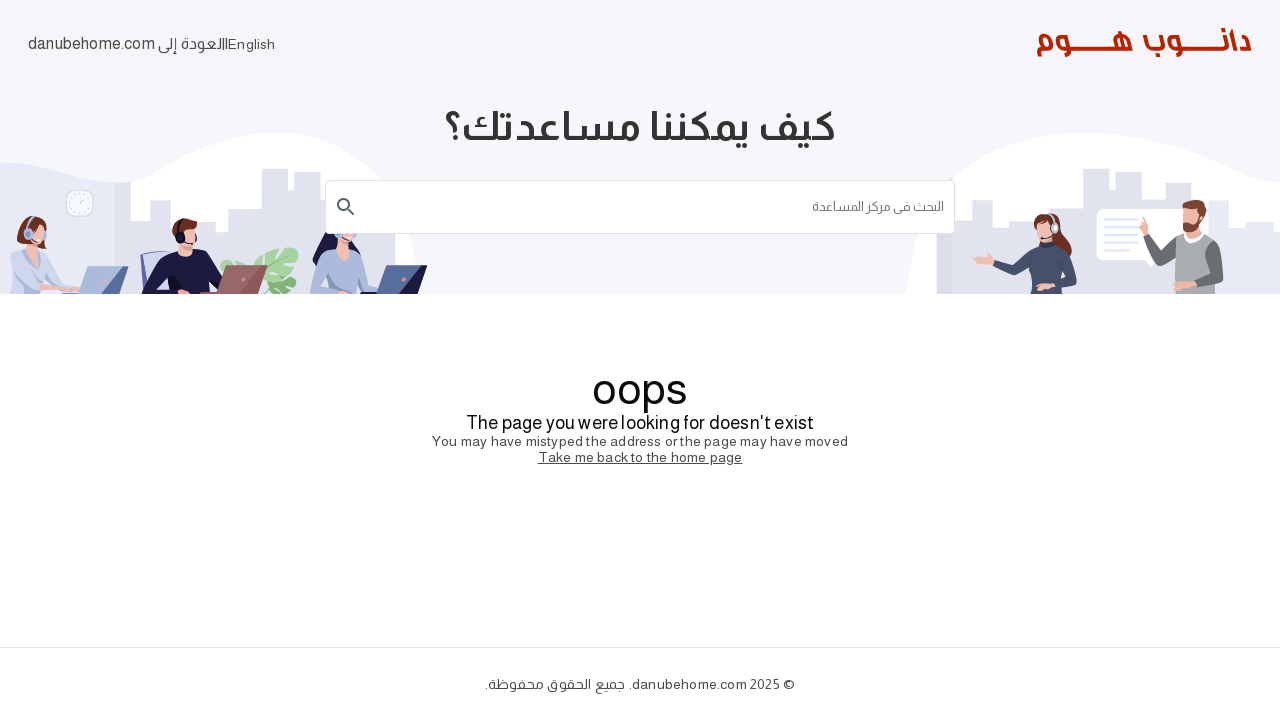

--- FILE ---
content_type: text/html; charset=utf-8
request_url: https://help.danubehome.com/ar/categories/virtual-tour
body_size: 6750
content:
<!DOCTYPE html><html lang="en" dir="ltr"><head><meta charSet="utf-8"/><meta name="viewport" content="width=device-width"/><meta name="next-head-count" content="2"/><link rel="preconnect" href="https://fonts.gstatic.com" crossorigin /><link data-next-font="" rel="preconnect" href="/" crossorigin="anonymous"/><link rel="preload" href="/_next/static/css/69b46a6de721eff5.css" as="style"/><link rel="stylesheet" href="/_next/static/css/69b46a6de721eff5.css" data-n-g=""/><link rel="preload" href="/_next/static/css/2297dd6642084eaa.css" as="style"/><link rel="stylesheet" href="/_next/static/css/2297dd6642084eaa.css" data-n-p=""/><noscript data-n-css=""></noscript><script defer="" nomodule="" src="/_next/static/chunks/polyfills-c67a75d1b6f99dc8.js"></script><script src="/_next/static/chunks/webpack-dcf4136cb4ed4a3e.js" defer=""></script><script src="/_next/static/chunks/framework-2c79e2a64abdb08b.js" defer=""></script><script src="/_next/static/chunks/main-4b9ab0c0480c951c.js" defer=""></script><script src="/_next/static/chunks/pages/_app-5469f16f6b3f454a.js" defer=""></script><script src="/_next/static/chunks/75fc9c18-46cf986a0e992dd0.js" defer=""></script><script src="/_next/static/chunks/962-61cc257c26437e43.js" defer=""></script><script src="/_next/static/chunks/81-95c59653611ad2d2.js" defer=""></script><script src="/_next/static/chunks/pages/%5Blanguage%5D/categories/%5Bslug%5D-f0fdfd046057f56f.js" defer=""></script><script src="/_next/static/FW_IBjqhMpGcrYUwlZ-l-/_buildManifest.js" defer=""></script><script src="/_next/static/FW_IBjqhMpGcrYUwlZ-l-/_ssgManifest.js" defer=""></script><style data-href="https://fonts.googleapis.com/css2?family=Almarai:wght@300;400;700;800&display=swap">@font-face{font-family:'Almarai';font-style:normal;font-weight:300;font-display:swap;src:url(https://fonts.gstatic.com/l/font?kit=tssoApxBaigK_hnnS_anhns&skey=a4346bafabd03dac&v=v19) format('woff')}@font-face{font-family:'Almarai';font-style:normal;font-weight:400;font-display:swap;src:url(https://fonts.gstatic.com/l/font?kit=tsstApxBaigK_hnnc1k&skey=dad28ec30cc9d460&v=v19) format('woff')}@font-face{font-family:'Almarai';font-style:normal;font-weight:700;font-display:swap;src:url(https://fonts.gstatic.com/l/font?kit=tssoApxBaigK_hnnS-aghns&skey=8131a52a93cdf1ce&v=v19) format('woff')}@font-face{font-family:'Almarai';font-style:normal;font-weight:800;font-display:swap;src:url(https://fonts.gstatic.com/l/font?kit=tssoApxBaigK_hnnS_qjhns&skey=30d43fedff7cb055&v=v19) format('woff')}@font-face{font-family:'Almarai';font-style:normal;font-weight:300;font-display:swap;src:url(https://fonts.gstatic.com/s/almarai/v19/tssoApxBaigK_hnnS_antnqWo4z1oXli2g.woff2) format('woff2');unicode-range:U+0600-06FF,U+0750-077F,U+0870-088E,U+0890-0891,U+0897-08E1,U+08E3-08FF,U+200C-200E,U+2010-2011,U+204F,U+2E41,U+FB50-FDFF,U+FE70-FE74,U+FE76-FEFC,U+102E0-102FB,U+10E60-10E7E,U+10EC2-10EC4,U+10EFC-10EFF,U+1EE00-1EE03,U+1EE05-1EE1F,U+1EE21-1EE22,U+1EE24,U+1EE27,U+1EE29-1EE32,U+1EE34-1EE37,U+1EE39,U+1EE3B,U+1EE42,U+1EE47,U+1EE49,U+1EE4B,U+1EE4D-1EE4F,U+1EE51-1EE52,U+1EE54,U+1EE57,U+1EE59,U+1EE5B,U+1EE5D,U+1EE5F,U+1EE61-1EE62,U+1EE64,U+1EE67-1EE6A,U+1EE6C-1EE72,U+1EE74-1EE77,U+1EE79-1EE7C,U+1EE7E,U+1EE80-1EE89,U+1EE8B-1EE9B,U+1EEA1-1EEA3,U+1EEA5-1EEA9,U+1EEAB-1EEBB,U+1EEF0-1EEF1}@font-face{font-family:'Almarai';font-style:normal;font-weight:300;font-display:swap;src:url(https://fonts.gstatic.com/s/almarai/v19/tssoApxBaigK_hnnS_antn-Wo4z1oXk.woff2) format('woff2');unicode-range:U+0000-00FF,U+0131,U+0152-0153,U+02BB-02BC,U+02C6,U+02DA,U+02DC,U+0304,U+0308,U+0329,U+2000-206F,U+20AC,U+2122,U+2191,U+2193,U+2212,U+2215,U+FEFF,U+FFFD}@font-face{font-family:'Almarai';font-style:normal;font-weight:400;font-display:swap;src:url(https://fonts.gstatic.com/s/almarai/v19/tsstApxBaigK_hnnQ1iFo1K0rqbPqA.woff2) format('woff2');unicode-range:U+0600-06FF,U+0750-077F,U+0870-088E,U+0890-0891,U+0897-08E1,U+08E3-08FF,U+200C-200E,U+2010-2011,U+204F,U+2E41,U+FB50-FDFF,U+FE70-FE74,U+FE76-FEFC,U+102E0-102FB,U+10E60-10E7E,U+10EC2-10EC4,U+10EFC-10EFF,U+1EE00-1EE03,U+1EE05-1EE1F,U+1EE21-1EE22,U+1EE24,U+1EE27,U+1EE29-1EE32,U+1EE34-1EE37,U+1EE39,U+1EE3B,U+1EE42,U+1EE47,U+1EE49,U+1EE4B,U+1EE4D-1EE4F,U+1EE51-1EE52,U+1EE54,U+1EE57,U+1EE59,U+1EE5B,U+1EE5D,U+1EE5F,U+1EE61-1EE62,U+1EE64,U+1EE67-1EE6A,U+1EE6C-1EE72,U+1EE74-1EE77,U+1EE79-1EE7C,U+1EE7E,U+1EE80-1EE89,U+1EE8B-1EE9B,U+1EEA1-1EEA3,U+1EEA5-1EEA9,U+1EEAB-1EEBB,U+1EEF0-1EEF1}@font-face{font-family:'Almarai';font-style:normal;font-weight:400;font-display:swap;src:url(https://fonts.gstatic.com/s/almarai/v19/tsstApxBaigK_hnnQ12Fo1K0rqY.woff2) format('woff2');unicode-range:U+0000-00FF,U+0131,U+0152-0153,U+02BB-02BC,U+02C6,U+02DA,U+02DC,U+0304,U+0308,U+0329,U+2000-206F,U+20AC,U+2122,U+2191,U+2193,U+2212,U+2215,U+FEFF,U+FFFD}@font-face{font-family:'Almarai';font-style:normal;font-weight:700;font-display:swap;src:url(https://fonts.gstatic.com/s/almarai/v19/tssoApxBaigK_hnnS-agtnqWo4z1oXli2g.woff2) format('woff2');unicode-range:U+0600-06FF,U+0750-077F,U+0870-088E,U+0890-0891,U+0897-08E1,U+08E3-08FF,U+200C-200E,U+2010-2011,U+204F,U+2E41,U+FB50-FDFF,U+FE70-FE74,U+FE76-FEFC,U+102E0-102FB,U+10E60-10E7E,U+10EC2-10EC4,U+10EFC-10EFF,U+1EE00-1EE03,U+1EE05-1EE1F,U+1EE21-1EE22,U+1EE24,U+1EE27,U+1EE29-1EE32,U+1EE34-1EE37,U+1EE39,U+1EE3B,U+1EE42,U+1EE47,U+1EE49,U+1EE4B,U+1EE4D-1EE4F,U+1EE51-1EE52,U+1EE54,U+1EE57,U+1EE59,U+1EE5B,U+1EE5D,U+1EE5F,U+1EE61-1EE62,U+1EE64,U+1EE67-1EE6A,U+1EE6C-1EE72,U+1EE74-1EE77,U+1EE79-1EE7C,U+1EE7E,U+1EE80-1EE89,U+1EE8B-1EE9B,U+1EEA1-1EEA3,U+1EEA5-1EEA9,U+1EEAB-1EEBB,U+1EEF0-1EEF1}@font-face{font-family:'Almarai';font-style:normal;font-weight:700;font-display:swap;src:url(https://fonts.gstatic.com/s/almarai/v19/tssoApxBaigK_hnnS-agtn-Wo4z1oXk.woff2) format('woff2');unicode-range:U+0000-00FF,U+0131,U+0152-0153,U+02BB-02BC,U+02C6,U+02DA,U+02DC,U+0304,U+0308,U+0329,U+2000-206F,U+20AC,U+2122,U+2191,U+2193,U+2212,U+2215,U+FEFF,U+FFFD}@font-face{font-family:'Almarai';font-style:normal;font-weight:800;font-display:swap;src:url(https://fonts.gstatic.com/s/almarai/v19/tssoApxBaigK_hnnS_qjtnqWo4z1oXli2g.woff2) format('woff2');unicode-range:U+0600-06FF,U+0750-077F,U+0870-088E,U+0890-0891,U+0897-08E1,U+08E3-08FF,U+200C-200E,U+2010-2011,U+204F,U+2E41,U+FB50-FDFF,U+FE70-FE74,U+FE76-FEFC,U+102E0-102FB,U+10E60-10E7E,U+10EC2-10EC4,U+10EFC-10EFF,U+1EE00-1EE03,U+1EE05-1EE1F,U+1EE21-1EE22,U+1EE24,U+1EE27,U+1EE29-1EE32,U+1EE34-1EE37,U+1EE39,U+1EE3B,U+1EE42,U+1EE47,U+1EE49,U+1EE4B,U+1EE4D-1EE4F,U+1EE51-1EE52,U+1EE54,U+1EE57,U+1EE59,U+1EE5B,U+1EE5D,U+1EE5F,U+1EE61-1EE62,U+1EE64,U+1EE67-1EE6A,U+1EE6C-1EE72,U+1EE74-1EE77,U+1EE79-1EE7C,U+1EE7E,U+1EE80-1EE89,U+1EE8B-1EE9B,U+1EEA1-1EEA3,U+1EEA5-1EEA9,U+1EEAB-1EEBB,U+1EEF0-1EEF1}@font-face{font-family:'Almarai';font-style:normal;font-weight:800;font-display:swap;src:url(https://fonts.gstatic.com/s/almarai/v19/tssoApxBaigK_hnnS_qjtn-Wo4z1oXk.woff2) format('woff2');unicode-range:U+0000-00FF,U+0131,U+0152-0153,U+02BB-02BC,U+02C6,U+02DA,U+02DC,U+0304,U+0308,U+0329,U+2000-206F,U+20AC,U+2122,U+2191,U+2193,U+2212,U+2215,U+FEFF,U+FFFD}</style></head><body><div id="__next"><div class="topContain"><div class="mainContain"><div class="Header_header__NLhag"><a href="/ar"><div class="Header_headerLogo__9Q1wZ"><img alt="Help" title="Help" loading="lazy" width="220" height="30" decoding="async" data-nimg="1" class="Header_icon__flLxz" style="color:transparent" src="/_next/static/media/logoAr.64cdb22b.svg"/></div></a><div class="Header_headerRight__MH_CS"><div class="Header_headerMobileMenu__nGyYt"><svg xmlns="http://www.w3.org/2000/svg" width="28px" height="28px" viewBox="0 0 24 24" fill="none"><path fill-rule="evenodd" clip-rule="evenodd" d="M3 6C3 5.44772 3.44772 5 4 5H20C20.5523 5 21 5.44772 21 6C21 6.55228 20.5523 7 20 7H4C3.44772 7 3 6.55228 3 6ZM3 12C3 11.4477 3.44772 11 4 11H20C20.5523 11 21 11.4477 21 12C21 12.5523 20.5523 13 20 13H4C3.44772 13 3 12.5523 3 12ZM3 18C3 17.4477 3.44772 17 4 17H20C20.5523 17 21 17.4477 21 18C21 18.5523 20.5523 19 20 19H4C3.44772 19 3 18.5523 3 18Z" fill="#0a0a0a"></path></svg></div><div class="Header_headerInfo__kTARS "><span class="Header_Language__t_kyF">English</span><span class="Header_divider__QlgiD">|</span><a class="Header_backToHome__Me_0e" href="https://www.danubehome.com/">العودة إلى danubehome.com</a></div></div></div><div class="Search_MainSearch__vM2yn"><div class="Search_SearchWrapper__Ijvz_"><div class="Search_TitleSec__4kf9r"><h2>كيف يمكننا مساعدتك؟</h2></div><div class="Search_SearchBox__wwZoh"><form method="post" class="Search_SearchBoxForm__6i8AV"><input type="search" name="query" id="query" placeholder="البحث في مركز المساعدة" class="Search_SearchBoxInput__V5wKz" value=""/></form></div></div></div><div class="EmptyScreen_EmptyScreen__2f6uP"><h2>oops</h2><h4>The page you were looking for doesn&#x27;t exist</h4><span>You may have mistyped the address or the page may have moved</span><a href="/ar">Take me back to the home page</a></div></div><div class="Footer_footer__Q5T55">© 2025 danubehome.com. جميع الحقوق محفوظة.</div></div></div><script id="__NEXT_DATA__" type="application/json">{"props":{"pageProps":{"categoriesFromServer":[{"__typename":"CategoriesOutput","_id":"d1a8c776-c2c0-400f-8972-58e5d06dfe56","name":{"__typename":"MultiLanguageOutput","en":"About Us","ar":"بشأننا"},"slug":"about-us","icon":"https://images.ctfassets.net/058vu9hqon0j/1HbaQisL1oPUozB4EEQ9zU/61384562190ae9196380182327fd5271/about-ua.png","shortDescription":{"__typename":"MultiLanguageOutput","en":"Danube Home is a leading home improvement and home furnishing retail brand","ar":"دانوب هوم هو علامة تجارية رائدة في تحسين المنزل وتجزئة الأثاث المنزلي."},"metaTitle":{"__typename":"MultiLanguageOutput","en":"","ar":""},"metaDescription":{"__typename":"MultiLanguageOutput","en":"","ar":""},"metaKeywords":{"__typename":"MultiLanguageOutput","en":"","ar":""},"noOfArticles":1,"createdAt":"1691392967948","updatedAt":"1691407263424","status":1,"updatedBy":"akhil"},{"__typename":"CategoriesOutput","_id":"fdfcbfc9-1bb5-437a-a0c5-3fb373f7fe98","name":{"__typename":"MultiLanguageOutput","en":"Contact Us","ar":"اتصل بنا."},"slug":"contact-us","icon":"https://assets.danubehome.com/media/wysiwyg/help/contact_us.png","shortDescription":{"__typename":"MultiLanguageOutput","en":"Need help? Get in touch with our customer support team.","ar":"هل تحتاج إلى مساعدة؟ اتصل بفريق دعم العملاء لدينا."},"metaTitle":{"__typename":"MultiLanguageOutput","en":"Contact Us","ar":"Contact Us"},"metaDescription":{"__typename":"MultiLanguageOutput","en":"Contact Us","ar":"Contact Us"},"metaKeywords":{"__typename":"MultiLanguageOutput","en":"danube home, contact-us","ar":""},"noOfArticles":4,"createdAt":"1686839055417","updatedAt":"1709101233558","status":1,"updatedBy":"akhil"},{"__typename":"CategoriesOutput","_id":"dccea8a3-85f1-470a-83dd-61e0cd25a842","name":{"__typename":"MultiLanguageOutput","en":"Payments","ar":"الدفعات"},"slug":"payments","icon":"https://assets.danubehome.com/media/wysiwyg/help/Payments.png","shortDescription":{"__typename":"MultiLanguageOutput","en":"Explore our Easy EMI, Buy Now and Pay Later,  card payments,  Apple Pay and many more","ar":"استكشف خياراتنا السهلة للأقساط، \"اشترِ الآن وادفع لاحقًا\"، طرق الدفع بواسطة البطاقة، Apple Pay، والمزيد من الخيارات."},"metaTitle":{"__typename":"MultiLanguageOutput","en":"Danube Home Payments Options","ar":"Danube Home Payments Options"},"metaDescription":{"__typename":"MultiLanguageOutput","en":"Danube Home Payments Options","ar":"Danube Home Payments Options"},"metaKeywords":{"__typename":"MultiLanguageOutput","en":"payments, easy emi, buy now pay later","ar":""},"noOfArticles":4,"createdAt":"1687168407681","updatedAt":"1709106448465","status":1,"updatedBy":"Mohamed Rishal"},{"__typename":"CategoriesOutput","_id":"1efa14e6-fe12-4a49-b9b0-89cfdabcf896","name":{"__typename":"MultiLanguageOutput","en":"Gift Card","ar":"بطاقة هدايا"},"slug":"gift-card","icon":"https://assets.danubehome.com/media/wysiwyg/help/Gift_Card.png","shortDescription":{"__typename":"MultiLanguageOutput","en":"Unlock smiles and surprises with the gift of a personalized gift card, and experience the joy of choosing your most valuable purchases.","ar":"افتح الابتسامات والمفاجآت مع هدية بطاقة هدايا شخصية، واستمتع بفرحة اختيار أثمن مشترياتك."},"metaTitle":{"__typename":"MultiLanguageOutput","en":"Gift Card","ar":"Gift Card"},"metaDescription":{"__typename":"MultiLanguageOutput","en":"Danueb Home Gift Card","ar":"Danueb Home Gift Card"},"metaKeywords":{"__typename":"MultiLanguageOutput","en":"danueb home, gift card","ar":""},"noOfArticles":2,"createdAt":"1686206390531","updatedAt":"1709105974133","status":1,"updatedBy":"Mohamed Rishal"},{"__typename":"CategoriesOutput","_id":"369630ed-32c4-4866-b3ca-f36d6de71549","name":{"__typename":"MultiLanguageOutput","en":"Returns \u0026 Refunds","ar":"الإرجاع والاسترداد."},"slug":"returns-refunds","icon":"https://assets.danubehome.com/media/wysiwyg/help/Returns_Process.png","shortDescription":{"__typename":"MultiLanguageOutput","en":"Our hassle-free policy ensures that you can easily return or receive a refund for your purchase, providing you with peace of mind and customer satisfaction.","ar":"سياسةنا السهلة تضمن لك إمكانية إعادة المنتج أو استرداد الأموال بسهولة، مما يوفر لك الراحة ورضا العملاء."},"metaTitle":{"__typename":"MultiLanguageOutput","en":"Returns \u0026 Refunds","ar":"Returns \u0026 Refunds"},"metaDescription":{"__typename":"MultiLanguageOutput","en":"Returns \u0026 Refunds","ar":"Returns \u0026 Refunds"},"metaKeywords":{"__typename":"MultiLanguageOutput","en":"Returns \u0026 Refunds","ar":""},"noOfArticles":5,"createdAt":"1686842447249","updatedAt":"1709101192121","status":1,"updatedBy":"akhil"},{"__typename":"CategoriesOutput","_id":"f4fa7db0-b10c-4618-b89e-de39d9397e1a","name":{"__typename":"MultiLanguageOutput","en":"Shipping \u0026 Delivery","ar":"الشحن والتوصيل"},"slug":"shipping-delivery","icon":"https://assets.danubehome.com/media/wysiwyg/help/Orders_1.png","shortDescription":{"__typename":"MultiLanguageOutput","en":"Get more information on delivery schedules, charges and more.","ar":"احصل على مزيد من المعلومات حول جداول التسليم، الرسوم، والمزيد."},"metaTitle":{"__typename":"MultiLanguageOutput","en":"Shipping \u0026 Delivery","ar":"Shipping \u0026 Delivery"},"metaDescription":{"__typename":"MultiLanguageOutput","en":"Shipping \u0026 Delivery","ar":"Shipping \u0026 Delivery"},"metaKeywords":{"__typename":"MultiLanguageOutput","en":"danube home, shipping and delivery","ar":""},"noOfArticles":6,"createdAt":"1686150967400","updatedAt":"1709106164139","status":1,"updatedBy":"Mohamed Rishal"},{"__typename":"CategoriesOutput","_id":"c02f0653-0288-4383-a820-f1a02ef081eb","name":{"__typename":"MultiLanguageOutput","en":"Click \u0026 Collect","ar":"اضغط واستلم"},"slug":"click-collect","icon":"https://assets.danubehome.com/media/wysiwyg/help/Click_Collect.png","shortDescription":{"__typename":"MultiLanguageOutput","en":"Learn how you can shop and pay online and collect in-store.","ar":"تعلم كيف يمكنك التسوق والدفع عبر الإنترنت والاستلام في المتجر."},"metaTitle":{"__typename":"MultiLanguageOutput","en":"","ar":""},"metaDescription":{"__typename":"MultiLanguageOutput","en":"","ar":""},"metaKeywords":{"__typename":"MultiLanguageOutput","en":"","ar":""},"noOfArticles":1,"createdAt":"1687164832600","updatedAt":"1709106217748","status":1,"updatedBy":"Mohamed Rishal"},{"__typename":"CategoriesOutput","_id":"913fbf90-856f-40f3-820a-8a1b09e387c8","name":{"__typename":"MultiLanguageOutput","en":"My Account","ar":"حسابي"},"slug":"my-account","icon":"https://assets.danubehome.com/media/wysiwyg/help/My_Account.png","shortDescription":{"__typename":"MultiLanguageOutput","en":"Everything you want to know about your orders, addresses, payment methods and more.","ar":"كل ما ترغب في معرفته عن طلباتك، العناوين، طرق الدفع والمزيد."},"metaTitle":{"__typename":"MultiLanguageOutput","en":"My Account","ar":"My Account"},"metaDescription":{"__typename":"MultiLanguageOutput","en":"My Account","ar":"My Account"},"metaKeywords":{"__typename":"MultiLanguageOutput","en":"My Account","ar":""},"noOfArticles":5,"createdAt":"1686923119804","updatedAt":"1709101172908","status":1,"updatedBy":"akhil"},{"__typename":"CategoriesOutput","_id":"9e135e0d-e8f4-4526-bb07-f864be2085da","name":{"__typename":"MultiLanguageOutput","en":"Promotion T\u0026C","ar":"شروط وأحكام قسائم الشراء"},"slug":"promotion-tc","icon":"https://assets.danubehome.com/media/wysiwyg/help/Promotion_TC.png","shortDescription":{"__typename":"MultiLanguageOutput","en":"All type Promotions and Coupons Terms \u0026 conditions are as follows.","ar":"شروط وأحكام جميع أنواع العروض والكوبونات كما يلي."},"metaTitle":{"__typename":"MultiLanguageOutput","en":"","ar":""},"metaDescription":{"__typename":"MultiLanguageOutput","en":"","ar":""},"metaKeywords":{"__typename":"MultiLanguageOutput","en":"","ar":""},"noOfArticles":3,"createdAt":"1687521721932","updatedAt":"1709106313217","status":1,"updatedBy":"Mohamed Rishal"},{"__typename":"CategoriesOutput","_id":"6b177908-b91d-4f32-b6d9-7fb39699d386","name":{"__typename":"MultiLanguageOutput","en":"Wallet T\u0026C","ar":"شروط وأحكام المحفظة"},"slug":"wallet-t-c","icon":"https://assets.danubehome.com/media/wysiwyg/help/Wallet-tc.png","shortDescription":{"__typename":"MultiLanguageOutput","en":"The terms and conditions for the Danube Wallet are as follows.","ar":"شروط وأحكام محفظة الدانوب هي كما يلي."},"metaTitle":{"__typename":"MultiLanguageOutput","en":"","ar":""},"metaDescription":{"__typename":"MultiLanguageOutput","en":"","ar":""},"metaKeywords":{"__typename":"MultiLanguageOutput","en":"","ar":""},"noOfArticles":1,"createdAt":"1729599710309","updatedAt":"1729602504632","status":1,"updatedBy":"Mohamed Rishal"},{"__typename":"CategoriesOutput","_id":"fdc9b652-97c7-46b3-bbf6-50da18fa3962","name":{"__typename":"MultiLanguageOutput","en":"Extended Warranty","ar":"الضمان الموسَّع"},"slug":"warranty","icon":"https://assets.danubehome.com/media/wysiwyg/help/Warranty.png","shortDescription":{"__typename":"MultiLanguageOutput","en":"Check out our policies for  repairing or replacing your products.","ar":"تحقق من سياساتنا لإصلاح أو استبدال منتجاتك."},"metaTitle":{"__typename":"MultiLanguageOutput","en":"","ar":""},"metaDescription":{"__typename":"MultiLanguageOutput","en":"","ar":""},"metaKeywords":{"__typename":"MultiLanguageOutput","en":"","ar":""},"noOfArticles":2,"createdAt":"1701862048708","updatedAt":"1709106364792","status":1,"updatedBy":"Mohamed Rishal"},{"__typename":"CategoriesOutput","_id":"0c50b5c9-941d-40c7-9f2f-f05013b10957","name":{"__typename":"MultiLanguageOutput","en":"Care Instructions","ar":"تعليمات العناية"},"slug":"care-instructions","icon":"https://assets.danubehome.com/media/wysiwyg/help/Privacy_Policy.png","shortDescription":{"__typename":"MultiLanguageOutput","en":"Important info you need to know about shopping with us.","ar":"معلومات هامة تحتاج إلى معرفتها حول التسوق معنا."},"metaTitle":{"__typename":"MultiLanguageOutput","en":"","ar":""},"metaDescription":{"__typename":"MultiLanguageOutput","en":"","ar":""},"metaKeywords":{"__typename":"MultiLanguageOutput","en":"","ar":""},"noOfArticles":10,"createdAt":"1701929710068","updatedAt":"1709106415955","status":1,"updatedBy":"Mohamed Rishal"},{"__typename":"CategoriesOutput","_id":"07ad1619-e427-4e73-9ede-40b47097f49e","name":{"__typename":"MultiLanguageOutput","en":"Warranty Policy","ar":"ضمان"},"slug":"warranty-policy","icon":"https://assets.danubehome.com/media/wysiwyg/help/warranty-policy.png","shortDescription":{"__typename":"MultiLanguageOutput","en":"Check out our policies for repairing or replacing your products.","ar":"تحقق من سياساتنا لإصلاح أو استبدال منتجاتك."},"metaTitle":{"__typename":"MultiLanguageOutput","en":"","ar":""},"metaDescription":{"__typename":"MultiLanguageOutput","en":"","ar":""},"metaKeywords":{"__typename":"MultiLanguageOutput","en":"","ar":""},"noOfArticles":6,"createdAt":"1724416122701","updatedAt":"1725526093125","status":1,"updatedBy":"Mohamed Rishal"}],"data":{"getAllCategoriesList":{"__typename":"CategoriesListOutput","categoriesData":[{"__typename":"CategoriesOutput","_id":"d1a8c776-c2c0-400f-8972-58e5d06dfe56","name":{"__typename":"MultiLanguageOutput","en":"About Us","ar":"بشأننا"},"slug":"about-us","icon":"https://images.ctfassets.net/058vu9hqon0j/1HbaQisL1oPUozB4EEQ9zU/61384562190ae9196380182327fd5271/about-ua.png","shortDescription":{"__typename":"MultiLanguageOutput","en":"Danube Home is a leading home improvement and home furnishing retail brand","ar":"دانوب هوم هو علامة تجارية رائدة في تحسين المنزل وتجزئة الأثاث المنزلي."},"metaTitle":{"__typename":"MultiLanguageOutput","en":"","ar":""},"metaDescription":{"__typename":"MultiLanguageOutput","en":"","ar":""},"metaKeywords":{"__typename":"MultiLanguageOutput","en":"","ar":""},"noOfArticles":1,"createdAt":"1691392967948","updatedAt":"1691407263424","status":1,"updatedBy":"akhil"},{"__typename":"CategoriesOutput","_id":"fdfcbfc9-1bb5-437a-a0c5-3fb373f7fe98","name":{"__typename":"MultiLanguageOutput","en":"Contact Us","ar":"اتصل بنا."},"slug":"contact-us","icon":"https://assets.danubehome.com/media/wysiwyg/help/contact_us.png","shortDescription":{"__typename":"MultiLanguageOutput","en":"Need help? Get in touch with our customer support team.","ar":"هل تحتاج إلى مساعدة؟ اتصل بفريق دعم العملاء لدينا."},"metaTitle":{"__typename":"MultiLanguageOutput","en":"Contact Us","ar":"Contact Us"},"metaDescription":{"__typename":"MultiLanguageOutput","en":"Contact Us","ar":"Contact Us"},"metaKeywords":{"__typename":"MultiLanguageOutput","en":"danube home, contact-us","ar":""},"noOfArticles":4,"createdAt":"1686839055417","updatedAt":"1709101233558","status":1,"updatedBy":"akhil"},{"__typename":"CategoriesOutput","_id":"dccea8a3-85f1-470a-83dd-61e0cd25a842","name":{"__typename":"MultiLanguageOutput","en":"Payments","ar":"الدفعات"},"slug":"payments","icon":"https://assets.danubehome.com/media/wysiwyg/help/Payments.png","shortDescription":{"__typename":"MultiLanguageOutput","en":"Explore our Easy EMI, Buy Now and Pay Later,  card payments,  Apple Pay and many more","ar":"استكشف خياراتنا السهلة للأقساط، \"اشترِ الآن وادفع لاحقًا\"، طرق الدفع بواسطة البطاقة، Apple Pay، والمزيد من الخيارات."},"metaTitle":{"__typename":"MultiLanguageOutput","en":"Danube Home Payments Options","ar":"Danube Home Payments Options"},"metaDescription":{"__typename":"MultiLanguageOutput","en":"Danube Home Payments Options","ar":"Danube Home Payments Options"},"metaKeywords":{"__typename":"MultiLanguageOutput","en":"payments, easy emi, buy now pay later","ar":""},"noOfArticles":4,"createdAt":"1687168407681","updatedAt":"1709106448465","status":1,"updatedBy":"Mohamed Rishal"},{"__typename":"CategoriesOutput","_id":"1efa14e6-fe12-4a49-b9b0-89cfdabcf896","name":{"__typename":"MultiLanguageOutput","en":"Gift Card","ar":"بطاقة هدايا"},"slug":"gift-card","icon":"https://assets.danubehome.com/media/wysiwyg/help/Gift_Card.png","shortDescription":{"__typename":"MultiLanguageOutput","en":"Unlock smiles and surprises with the gift of a personalized gift card, and experience the joy of choosing your most valuable purchases.","ar":"افتح الابتسامات والمفاجآت مع هدية بطاقة هدايا شخصية، واستمتع بفرحة اختيار أثمن مشترياتك."},"metaTitle":{"__typename":"MultiLanguageOutput","en":"Gift Card","ar":"Gift Card"},"metaDescription":{"__typename":"MultiLanguageOutput","en":"Danueb Home Gift Card","ar":"Danueb Home Gift Card"},"metaKeywords":{"__typename":"MultiLanguageOutput","en":"danueb home, gift card","ar":""},"noOfArticles":2,"createdAt":"1686206390531","updatedAt":"1709105974133","status":1,"updatedBy":"Mohamed Rishal"},{"__typename":"CategoriesOutput","_id":"369630ed-32c4-4866-b3ca-f36d6de71549","name":{"__typename":"MultiLanguageOutput","en":"Returns \u0026 Refunds","ar":"الإرجاع والاسترداد."},"slug":"returns-refunds","icon":"https://assets.danubehome.com/media/wysiwyg/help/Returns_Process.png","shortDescription":{"__typename":"MultiLanguageOutput","en":"Our hassle-free policy ensures that you can easily return or receive a refund for your purchase, providing you with peace of mind and customer satisfaction.","ar":"سياسةنا السهلة تضمن لك إمكانية إعادة المنتج أو استرداد الأموال بسهولة، مما يوفر لك الراحة ورضا العملاء."},"metaTitle":{"__typename":"MultiLanguageOutput","en":"Returns \u0026 Refunds","ar":"Returns \u0026 Refunds"},"metaDescription":{"__typename":"MultiLanguageOutput","en":"Returns \u0026 Refunds","ar":"Returns \u0026 Refunds"},"metaKeywords":{"__typename":"MultiLanguageOutput","en":"Returns \u0026 Refunds","ar":""},"noOfArticles":5,"createdAt":"1686842447249","updatedAt":"1709101192121","status":1,"updatedBy":"akhil"},{"__typename":"CategoriesOutput","_id":"f4fa7db0-b10c-4618-b89e-de39d9397e1a","name":{"__typename":"MultiLanguageOutput","en":"Shipping \u0026 Delivery","ar":"الشحن والتوصيل"},"slug":"shipping-delivery","icon":"https://assets.danubehome.com/media/wysiwyg/help/Orders_1.png","shortDescription":{"__typename":"MultiLanguageOutput","en":"Get more information on delivery schedules, charges and more.","ar":"احصل على مزيد من المعلومات حول جداول التسليم، الرسوم، والمزيد."},"metaTitle":{"__typename":"MultiLanguageOutput","en":"Shipping \u0026 Delivery","ar":"Shipping \u0026 Delivery"},"metaDescription":{"__typename":"MultiLanguageOutput","en":"Shipping \u0026 Delivery","ar":"Shipping \u0026 Delivery"},"metaKeywords":{"__typename":"MultiLanguageOutput","en":"danube home, shipping and delivery","ar":""},"noOfArticles":6,"createdAt":"1686150967400","updatedAt":"1709106164139","status":1,"updatedBy":"Mohamed Rishal"},{"__typename":"CategoriesOutput","_id":"c02f0653-0288-4383-a820-f1a02ef081eb","name":{"__typename":"MultiLanguageOutput","en":"Click \u0026 Collect","ar":"اضغط واستلم"},"slug":"click-collect","icon":"https://assets.danubehome.com/media/wysiwyg/help/Click_Collect.png","shortDescription":{"__typename":"MultiLanguageOutput","en":"Learn how you can shop and pay online and collect in-store.","ar":"تعلم كيف يمكنك التسوق والدفع عبر الإنترنت والاستلام في المتجر."},"metaTitle":{"__typename":"MultiLanguageOutput","en":"","ar":""},"metaDescription":{"__typename":"MultiLanguageOutput","en":"","ar":""},"metaKeywords":{"__typename":"MultiLanguageOutput","en":"","ar":""},"noOfArticles":1,"createdAt":"1687164832600","updatedAt":"1709106217748","status":1,"updatedBy":"Mohamed Rishal"},{"__typename":"CategoriesOutput","_id":"913fbf90-856f-40f3-820a-8a1b09e387c8","name":{"__typename":"MultiLanguageOutput","en":"My Account","ar":"حسابي"},"slug":"my-account","icon":"https://assets.danubehome.com/media/wysiwyg/help/My_Account.png","shortDescription":{"__typename":"MultiLanguageOutput","en":"Everything you want to know about your orders, addresses, payment methods and more.","ar":"كل ما ترغب في معرفته عن طلباتك، العناوين، طرق الدفع والمزيد."},"metaTitle":{"__typename":"MultiLanguageOutput","en":"My Account","ar":"My Account"},"metaDescription":{"__typename":"MultiLanguageOutput","en":"My Account","ar":"My Account"},"metaKeywords":{"__typename":"MultiLanguageOutput","en":"My Account","ar":""},"noOfArticles":5,"createdAt":"1686923119804","updatedAt":"1709101172908","status":1,"updatedBy":"akhil"},{"__typename":"CategoriesOutput","_id":"9e135e0d-e8f4-4526-bb07-f864be2085da","name":{"__typename":"MultiLanguageOutput","en":"Promotion T\u0026C","ar":"شروط وأحكام قسائم الشراء"},"slug":"promotion-tc","icon":"https://assets.danubehome.com/media/wysiwyg/help/Promotion_TC.png","shortDescription":{"__typename":"MultiLanguageOutput","en":"All type Promotions and Coupons Terms \u0026 conditions are as follows.","ar":"شروط وأحكام جميع أنواع العروض والكوبونات كما يلي."},"metaTitle":{"__typename":"MultiLanguageOutput","en":"","ar":""},"metaDescription":{"__typename":"MultiLanguageOutput","en":"","ar":""},"metaKeywords":{"__typename":"MultiLanguageOutput","en":"","ar":""},"noOfArticles":3,"createdAt":"1687521721932","updatedAt":"1709106313217","status":1,"updatedBy":"Mohamed Rishal"},{"__typename":"CategoriesOutput","_id":"6b177908-b91d-4f32-b6d9-7fb39699d386","name":{"__typename":"MultiLanguageOutput","en":"Wallet T\u0026C","ar":"شروط وأحكام المحفظة"},"slug":"wallet-t-c","icon":"https://assets.danubehome.com/media/wysiwyg/help/Wallet-tc.png","shortDescription":{"__typename":"MultiLanguageOutput","en":"The terms and conditions for the Danube Wallet are as follows.","ar":"شروط وأحكام محفظة الدانوب هي كما يلي."},"metaTitle":{"__typename":"MultiLanguageOutput","en":"","ar":""},"metaDescription":{"__typename":"MultiLanguageOutput","en":"","ar":""},"metaKeywords":{"__typename":"MultiLanguageOutput","en":"","ar":""},"noOfArticles":1,"createdAt":"1729599710309","updatedAt":"1729602504632","status":1,"updatedBy":"Mohamed Rishal"},{"__typename":"CategoriesOutput","_id":"fdc9b652-97c7-46b3-bbf6-50da18fa3962","name":{"__typename":"MultiLanguageOutput","en":"Extended Warranty","ar":"الضمان الموسَّع"},"slug":"warranty","icon":"https://assets.danubehome.com/media/wysiwyg/help/Warranty.png","shortDescription":{"__typename":"MultiLanguageOutput","en":"Check out our policies for  repairing or replacing your products.","ar":"تحقق من سياساتنا لإصلاح أو استبدال منتجاتك."},"metaTitle":{"__typename":"MultiLanguageOutput","en":"","ar":""},"metaDescription":{"__typename":"MultiLanguageOutput","en":"","ar":""},"metaKeywords":{"__typename":"MultiLanguageOutput","en":"","ar":""},"noOfArticles":2,"createdAt":"1701862048708","updatedAt":"1709106364792","status":1,"updatedBy":"Mohamed Rishal"},{"__typename":"CategoriesOutput","_id":"0c50b5c9-941d-40c7-9f2f-f05013b10957","name":{"__typename":"MultiLanguageOutput","en":"Care Instructions","ar":"تعليمات العناية"},"slug":"care-instructions","icon":"https://assets.danubehome.com/media/wysiwyg/help/Privacy_Policy.png","shortDescription":{"__typename":"MultiLanguageOutput","en":"Important info you need to know about shopping with us.","ar":"معلومات هامة تحتاج إلى معرفتها حول التسوق معنا."},"metaTitle":{"__typename":"MultiLanguageOutput","en":"","ar":""},"metaDescription":{"__typename":"MultiLanguageOutput","en":"","ar":""},"metaKeywords":{"__typename":"MultiLanguageOutput","en":"","ar":""},"noOfArticles":10,"createdAt":"1701929710068","updatedAt":"1709106415955","status":1,"updatedBy":"Mohamed Rishal"},{"__typename":"CategoriesOutput","_id":"07ad1619-e427-4e73-9ede-40b47097f49e","name":{"__typename":"MultiLanguageOutput","en":"Warranty Policy","ar":"ضمان"},"slug":"warranty-policy","icon":"https://assets.danubehome.com/media/wysiwyg/help/warranty-policy.png","shortDescription":{"__typename":"MultiLanguageOutput","en":"Check out our policies for repairing or replacing your products.","ar":"تحقق من سياساتنا لإصلاح أو استبدال منتجاتك."},"metaTitle":{"__typename":"MultiLanguageOutput","en":"","ar":""},"metaDescription":{"__typename":"MultiLanguageOutput","en":"","ar":""},"metaKeywords":{"__typename":"MultiLanguageOutput","en":"","ar":""},"noOfArticles":6,"createdAt":"1724416122701","updatedAt":"1725526093125","status":1,"updatedBy":"Mohamed Rishal"}],"totalRecord":"13"}},"categoryWiseArticlesListFromServer":[],"categoryDetails":null,"host":"help.danubehome.com","totalCategoryRecordsFromServer":"13","categoryWiseArticles":{"getCategoryArticlesList":{"__typename":"ArticlesListOutput","articlesData":[],"totalRecord":"0"}},"totalArticleRecordsFromServer":"0","_nextI18Next":{"initialI18nStore":{"ar":{"common":{"welcomeToTheDanubeHomeHelpCenter":"مرحبًا بك في مركز مساعدة دانوب هوم","welcomeToTheSellerHubHelpCenter":"Welcome to the Seller Hub help center","welcomeToTheSleepHubHelpCenter":"مرحبًا بك في مركز مساعدة SleepHubz","howCanWeHelpYou":"كيف يمكننا مساعدتك؟","searchTheHelpCenter":"البحث في مركز المساعدة","noResultsFor":" لا توجد نتائج لـ","footerDescription":"© 2025 danubehome.com. جميع الحقوق محفوظة.","danubeHomeHelpCenter":"مركز مساعدة دانوب هوم","sleepHubHelpCenter":"مركز مساعدة SleepHubz","next":"التالي","previous":"السابق","backTo":"العودة إلى","help":"مساعدة","articlesInThisSection":"المقالات في هذا القسم","wasThisArticleHelpful":"هل كان هذا المقال مفيدًا؟","yes":"نعم","no":"لا","termsConditions":"الشروط والأحكام","steps":"خطوات","validFrom":"العرض صالح من","noPromoData":"نأسف، ولكننا حالياً لا نمتلك أي عروض ترويجية في الوقت الحالي...","stsactive":"نشط","stsexpired":"منتهي"}},"en":{"common":{"welcomeToTheDanubeHomeHelpCenter":"Welcome to the Danube Home Help Center","welcomeToTheSellerHubHelpCenter":"Welcome to the Seller Hub Help Center","welcomeToTheSleepHubHelpCenter":"Welcome to the SleepHubz Help Center","howCanWeHelpYou":"How can we help you?","searchTheHelpCenter":"Search the help center","noResultsFor":" No results for","footerDescription":"© 2025 danubehome.com. All Rights Reserved.","footerSleepHubDescription":"© 2025 sleephubz.com. All Rights Reserved.","danubeHomeHelpCenter":"Danube Home help center","sleepHubHelpCenter":"SleepHubz help center","next":"next","previous":"previous","backTo":"Back to","help":"Help","articlesInThisSection":"Articles in this section","wasThisArticleHelpful":"Was this article helpful?","yes":"Yes","no":"No","termsConditions":"Terms and Conditions","steps":"Steps","validFrom":"Offer Valid from","noPromoData":"we currently do not have any promotions at the moment...","stsactive":"Active","stsexpired":"Expired"}}},"initialLocale":"ar","ns":["common"],"userConfig":{"i18n":{"defaultLocale":"en","locales":["en","ar"]},"default":{"i18n":{"defaultLocale":"en","locales":["en","ar"]}}}}},"__N_SSP":true},"page":"/[language]/categories/[slug]","query":{"language":"ar","slug":"virtual-tour"},"buildId":"FW_IBjqhMpGcrYUwlZ-l-","isFallback":false,"gssp":true,"scriptLoader":[]}</script><script defer src="https://static.cloudflareinsights.com/beacon.min.js/vcd15cbe7772f49c399c6a5babf22c1241717689176015" integrity="sha512-ZpsOmlRQV6y907TI0dKBHq9Md29nnaEIPlkf84rnaERnq6zvWvPUqr2ft8M1aS28oN72PdrCzSjY4U6VaAw1EQ==" data-cf-beacon='{"version":"2024.11.0","token":"594eb78a0c0c4a798bff8d504db791d6","server_timing":{"name":{"cfCacheStatus":true,"cfEdge":true,"cfExtPri":true,"cfL4":true,"cfOrigin":true,"cfSpeedBrain":true},"location_startswith":null}}' crossorigin="anonymous"></script>
<script>(function(){function c(){var b=a.contentDocument||a.contentWindow.document;if(b){var d=b.createElement('script');d.innerHTML="window.__CF$cv$params={r:'9c12eb4428f690c0',t:'MTc2ODk1NzY5MQ=='};var a=document.createElement('script');a.src='/cdn-cgi/challenge-platform/scripts/jsd/main.js';document.getElementsByTagName('head')[0].appendChild(a);";b.getElementsByTagName('head')[0].appendChild(d)}}if(document.body){var a=document.createElement('iframe');a.height=1;a.width=1;a.style.position='absolute';a.style.top=0;a.style.left=0;a.style.border='none';a.style.visibility='hidden';document.body.appendChild(a);if('loading'!==document.readyState)c();else if(window.addEventListener)document.addEventListener('DOMContentLoaded',c);else{var e=document.onreadystatechange||function(){};document.onreadystatechange=function(b){e(b);'loading'!==document.readyState&&(document.onreadystatechange=e,c())}}}})();</script></body></html>

--- FILE ---
content_type: text/css; charset=UTF-8
request_url: https://help.danubehome.com/_next/static/css/69b46a6de721eff5.css
body_size: 5053
content:
@font-face{font-family:Gilroy;src:url(/_next/static/media/Gilroy-Heavy.f7d8bea3.woff2) format("woff2"),url(/_next/static/media/Gilroy-Heavy.1f78b518.woff) format("woff"),url(/_next/static/media/Gilroy-Heavy.487cb2df.ttf) format("truetype");font-weight:900;font-style:normal;font-display:swap}@font-face{font-family:Gilroy;src:url(/_next/static/media/Gilroy-Regular.9050db11.woff2) format("woff2"),url(/_next/static/media/Gilroy-Regular.04eb1621.woff) format("woff"),url(/_next/static/media/Gilroy-Regular.448078c5.ttf) format("truetype");font-weight:400;font-style:normal;font-display:swap}@font-face{font-family:Gilroy;src:url(/_next/static/media/Gilroy-Light.a3ca45cb.woff2) format("woff2"),url(/_next/static/media/Gilroy-Light.9eac61f2.woff) format("woff"),url(/_next/static/media/Gilroy-Light.66534ee3.ttf) format("truetype");font-weight:300;font-style:normal;font-display:swap}@font-face{font-family:Gilroy;src:url(/_next/static/media/Gilroy-Bold.de823ca6.woff2) format("woff2"),url(/_next/static/media/Gilroy-Bold.c0b65296.woff) format("woff"),url(/_next/static/media/Gilroy-Bold.db7221d0.ttf) format("truetype");font-weight:700;font-style:normal;font-display:swap}@font-face{font-family:Gilroy;src:url(/_next/static/media/Gilroy-Medium.ee1b2aba.woff2) format("woff2"),url(/_next/static/media/Gilroy-Medium.85c0f124.woff) format("woff"),url(/_next/static/media/Gilroy-Medium.c8e1e870.ttf) format("truetype");font-weight:500;font-style:normal;font-display:swap}@import"https://fonts.googleapis.com/css2?family=Roboto:ital,wght@0,100;0,300;0,400;0,500;0,700;0,900;1,100;1,300;1,400;1,500;1,700;1,900&display=swap";:root{--primary:#0a0a0a;--primaryLight:#4f4a4a;--primaryLighter:#555;--primaryBtn:#333;--primaryBtnLight:#424242;--secondaryDark:#03a685;--secondary:#50c0a8;--secondaryLight:#e1fff8;--neutralDarker:#707070;--neutralDark:#989898;--neutral:#e1e1e1;--neutralSecondary:#d5d5d5;--neutralLight:#e8e8e8;--neutralLighter:#f1f1f1;--white:#fff;--offWhite:#f9f8f2;--highlightRed:#d12e27;--highlightRedLight:#f19e9a;--highlightRedLighter:#fef9f9;--highlightBlueDark:#2f5181;--highlightBlue:#5491f5;--highlightBlueSecondary:#f5f7fe;--highlightBlueLight:#e3ebf9;--highlightBlueLighter:#f3f7fe;--highlightBlueExtraLighter:#f6f6f8;--yellow:#f1c40f;--font-family-dhfont:"Roboto",sans-serif;--font-family-dhARFont:"Almarai",sans-serif;--font-style-italic:italic;--font-style-normal:normal;--font-weight-black:900;--font-weight-bold:700;--font-weight-medium:500;--font-weight-regular:400;--font-weight-light:300;--font-weight-thin:100;--font-size-h1:26px;--font-size-h2:22px;--font-size-h3:20px;--font-size-h4:18px;--font-size-h5:16px;--font-size-h6:14px;--font-size:13px;--font-size-normal:12px;--font-size-small:10px;--font-size-small-l:11px;--font-size-regular:14px;--font-size-medium:15px;--font-size-large:16px;--font-size-large-s:20px;--font-size-p:14px;--font-size-button:14px;--font-size-button-small:13px;--border-radius-small:4px;--border-radius-regular:8px;--border-radius-large:12px;--border-radius-square:50px;--border-radius-round:100%;--btn-padding:10px 15px;--gap:2rem;--gap-normal:1rem;--gap-regular:0.85rem;--gap-large:2.5rem;--content-wrapper-width:94%;--content-wrapper-max-width:1440px;--content-wrapper-mobile-width:94%}@media(max-width:1024px)and (min-width:768px){:root{--font-size-h1:24px;--font-size-h2:22px;--font-size-h3:20px;--font-size-h4:18px;--font-size-h5:16px;--font-size-h6:14px;--font-size-button:13px;--font-size-button-small:12px}}@media(max-width:900px)and (min-width:768px){:root{--font-size-h1:22px;--font-size-h2:20px;--font-size-h3:18px;--font-size-h4:16px;--font-size-h5:15px;--font-size-h6:14px;--font-size-button:13px;--font-size-button-small:12px}}@media(max-width:767px){:root{--font-size-h1:20px;--font-size-h2:19px;--font-size-h3:18px;--font-size-h4:16px;--font-size-h5:15px;--font-size-h6:13px;--font-size-button:13px;--font-size-button-small:12px}}@media(max-width:575px){:root{--font-size-h1:20px;--font-size-h2:19px;--font-size-h3:18px;--font-size-h4:16px;--font-size-h5:15px;--font-size-h6:13px;--font-size-button:13px;--font-size-button-small:12px}}@media(max-width:420px){:root{--font-size-h1:20px;--font-size-h2:19px;--font-size-h3:18px;--font-size-h4:16px;--font-size-h5:15px;--font-size-h6:13px;--font-size-button:13px;--font-size-button-small:12px}}:root{--swiper-theme-color:#555!important;--swiper-navigation-size:30px!important}::-webkit-scrollbar{width:3px;height:3px}::-webkit-scrollbar-track{background:#f1f1f1}::-webkit-scrollbar-thumb{background:#888}::-webkit-scrollbar-thumb:hover{background:#555}:focus-visible{outline:none}*{padding:0;margin:0;-webkit-overflow-scrolling:touch}html{height:100vh}body,html{font-size:var(--font-size-regular);-webkit-overflow-scrolling:touch;color:var(--primaryLight);letter-spacing:.2px;height:100%;padding-bottom:env(safe-area-inset-bottom)}html[dir*=ltr] a,html[dir*=ltr] body,html[dir*=ltr] button,html[dir*=ltr] div,html[dir*=ltr] input,html[dir*=ltr] li,html[dir*=ltr] p,html[dir*=ltr] select,html[dir*=ltr] span,html[dir*=ltr] textarea{font-family:var(--font-family-dhfont);font-weight:var(--font-weight-light)}html[dir*=ltr] select{background-position:96%}html[dir*=rtl] a,html[dir*=rtl] body,html[dir*=rtl] button,html[dir*=rtl] div,html[dir*=rtl] input,html[dir*=rtl] li,html[dir*=rtl] p,html[dir*=rtl] select,html[dir*=rtl] span,html[dir*=rtl] textarea{font-family:var(--font-family-dhARFont)!important}html[dir*=rtl] select{background-position:4%}@media(max-width:1024px)and (min-width:768px){::-webkit-scrollbar{display:none}}@media(max-width:900px)and (min-width:768px){::-webkit-scrollbar{display:none}}@media(max-width:767px){::-webkit-scrollbar{display:none}}@media(max-width:575px){::-webkit-scrollbar{display:none}}@media(max-width:420px){::-webkit-scrollbar{display:none}}.container{width:var(--content-wrapper-width);max-width:var(--content-wrapper-max-width);margin:0 auto}@media(max-width:1024px)and (min-width:768px){.container{max-width:var(--content-wrapper-mobile-width)}}@media(max-width:900px)and (min-width:768px){.container{max-width:var(--content-wrapper-mobile-width)}}@media(max-width:767px){.container{max-width:var(--content-wrapper-mobile-width)}}@media(max-width:575px){.container{max-width:var(--content-wrapper-mobile-width)}}@media(max-width:420px){.container{max-width:var(--content-wrapper-mobile-width)}}li{list-style:none}a,a:hover{text-decoration:none;color:var(--primaryLight)}h1,h2,h3,h4,h5,h6{font-weight:var(--font-weight-medium);color:var(--primary);letter-spacing:.2px}h1{font-size:var(--font-size-h1)}h2{font-size:var(--font-size-h2)}h3{font-size:var(--font-size-h3)}h4{font-size:var(--font-size-h4)}h5{font-size:var(--font-size-h5)}h6{font-size:var(--font-size-h6)}p{font-size:var(--font-size-p)}b,strong{font-weight:var(--font-weight-medium)!important}b *,strong *{color:var(--primary)}input:focus-visible{background-color:var(--highlightBlueLighter);border-color:var(--highlightBlueLighter);outline-color:var(--highlightBlueLight)}select{-webkit-appearance:none;-moz-appearance:none;-o-appearance:none;appearance:none;background:url("data:image/svg+xml,<svg height='10px' width='10px' viewBox='0 0 16 16' fill='%23000000' xmlns='http://www.w3.org/2000/svg'><path d='M7.247 11.14 2.451 5.658C1.885 5.013 2.345 4 3.204 4h9.592a1 1 0 0 1 .753 1.659l-4.796 5.48a1 1 0 0 1-1.506 0z'/></svg>") no-repeat;background-repeat:no-repeat;outline:none}main{width:100%;margin:0 auto;padding:2rem 0}@media(max-width:1024px)and (min-width:768px){main{padding:1rem 0 0}}@media(max-width:900px)and (min-width:768px){main{padding:1rem 0 0}}@media(max-width:767px){main{padding:1rem 0 0}}@media(max-width:575px){main{padding:1rem 0 0}}@media(max-width:420px){main{padding:1rem 0 0}}img{line-height:0px}.ButtonContain{max-width:230px;display:flex;min-width:230px;flex-direction:column;gap:.75rem;align-items:center}.Button{background-color:var(--primaryBtn);color:var(--white);border:1px solid var(--primaryBtn);letter-spacing:.7px}.Button:hover{border:1px solid var(--primaryBtnLight);background-color:var(--primaryBtnLight);color:var(--white)}.ButtonSecondary{background-color:var(--white);color:var(--primaryLight);border:1px solid var(--primaryBtn)}.ButtonSecondary:hover{border:1px solid var(--primaryBtn);background-color:var(--primaryBtn);color:var(--white)}.ButtonPlaceOrder{background-color:var(--secondaryDark)}.ButtonPlaceOrder,.ButtonPlaceOrder:hover{color:var(--white);border:1px solid var(--secondary)}.ButtonPlaceOrder:hover{background-color:var(--secondary)}.Button,.ButtonPlaceOrder,.ButtonSecondary{display:inline-block;font-weight:var(--font-weight-medium);font-size:var(--font-size-button);text-transform:uppercase;padding:1rem 1.5rem;transition-property:background-color,color;transition-timing-function:ease-out;transition-duration:.25s;cursor:pointer;border-radius:var(--border-radius-small);width:calc(100% - 3.1rem);text-align:center}@media(max-width:767px){.Button,.ButtonPlaceOrder,.ButtonSecondary{padding:1rem .5rem;width:calc(100% - 1.2rem)}}@media(max-width:575px){.Button,.ButtonPlaceOrder,.ButtonSecondary{padding:1rem .5rem;width:calc(100% - 1.2rem)}}@media(max-width:420px){.Button,.ButtonPlaceOrder,.ButtonSecondary{padding:1rem .5rem;width:calc(100% - 1.2rem)}}.changeBtn,.deleteBtn,.editBtn{font-size:var(--font-size-button-small);font-weight:var(--font-weight-regular);background-color:var(--white);padding:6px 10px;border-radius:var(--border-radius-small);cursor:pointer;display:block;text-align:center}.changeBtn:hover,.deleteBtn:hover,.editBtn:hover{color:var(--white)}.changeBtn,.editBtn{border:1px solid var(--highlightBlueLight)}.changeBtn:hover,.editBtn:hover{background-color:var(--primaryLight)}.deleteBtn{border:1px solid var(--highlightRed);color:var(--highlightRed)}.deleteBtn:hover{background-color:var(--highlightRed)}hr{height:1px;width:var(--content-wrapper-width);max-width:var(--content-wrapper-max-width);margin:2rem auto}hr,hr.breaker{border:none;background:var(--highlightBlueExtraLighter) 0 0 no-repeat padding-box}hr.breaker{height:13px;max-width:100%;width:100%;margin:1rem auto;box-shadow:inset 0 3px 8px #ebebeb}hr+hr{display:none}details,details summary{padding-bottom:1rem}details summary{font-weight:var(--font-weight-medium);font-size:var(--font-size-medium)}.pagination{display:flex!important;gap:1rem!important;align-items:center}.pagination li.disabled{display:none!important}.disableBtn{pointer-events:none}.topContain{display:flex;flex-direction:column;justify-content:space-between;min-height:100vh}.ReactModalPortal .ReactModal__Overlay{background-color:rgba(0,0,0,.2)!important;-webkit-backdrop-filter:blur(4px);backdrop-filter:blur(4px);transition:all .3s ease-in-out}.ReactModalPortal .ReactModal__Overlay .openCenter{width:100%;position:absolute;top:50%;left:50%;transform:translate(-50%,-50%);margin-right:-50%;border:1px solid var(--white);background:var(--white);overflow:hidden;border-radius:var(--border-radius-small);outline:none}.ReactModalPortal .ReactModal__Overlay .openDown{position:absolute;top:auto;left:0;right:0;bottom:0;margin-right:0;margin-left:0;border:1px solid var(--white);background:var(--white);overflow:hidden;border-radius:var(--border-radius-regular) var(--border-radius-regular) 0 0;outline:none;transform:translatey(100px);max-height:85vh;overflow:auto}.ReactModalPortal .ReactModal__Overlay .openDown.ReactModal__Content--after-open{transform:translatey(0)}.ReactModalPortal .ReactModal__Overlay .openDown.ReactModal__Content--before-close{transform:translatey(100px)}.se-care-instructions{display:flex;gap:1rem;align-items:center;margin-bottom:1rem}.se-care-instructions .se-care-content{width:calc(100% - 50px)}:root{--bs-gutter-x:2rem;--bs-gutter-x-w:1rem;--bs-gutter-y:2rem}.row>*,.row>:after,.row>:before,.se-row>*,.se-row>:after,.se-row>:before{box-sizing:border-box}.col,.row>[class^=col-],.se-col,.se-row>[class^=se-col-]{padding-right:calc(var(--bs-gutter-x)*.5);padding-left:calc(var(--bs-gutter-x)*.5);gap:1rem}.col:after,.row>[class^=col-]:after,.se-col:after,.se-row>[class^=se-col-]:after{content:"";display:block;clear:both}.col .dhRow,.row>[class^=col-] .dhRow,.se-col .dhRow,.se-row>[class^=se-col-] .dhRow{margin-top:calc(var(--bs-gutter-y)*-1)}.row,.se-row{display:flex;flex-wrap:wrap;margin-top:calc(1*var(--bs-gutter-y));gap:var(--bs-gutter-x) 0;row-gap:var(--bs-gutter-x);margin-right:calc(-.5*var(--bs-gutter-x));margin-left:calc(-.5*var(--bs-gutter-x))}.row .col,.row .se-col,.row>[class^=col-],.row>[class^=se-col-],.se-row .col,.se-row .se-col,.se-row>[class^=col-],.se-row>[class^=se-col-]{padding-right:calc(var(--bs-gutter-x)*.5);padding-left:calc(var(--bs-gutter-x)*.5)}.row img,.se-row img{display:block;max-width:100%;border-radius:var(--border-radius-small)}.row .row,.row .se-row,.se-row .row,.se-row .se-row{margin:calc(0*var(--bs-gutter-y)) calc(-.5*var(--bs-gutter-x)) 0 calc(-.5*var(--bs-gutter-x))}.row>*,.se-row>*{flex-shrink:0;width:calc(100% - 0px);max-width:100%}.row .col-1,.row .se-col-1,.se-row .col-1,.se-row .se-col-1{flex:0 0 auto;width:calc(8.33333333% - 0px)}.row .col-2,.row .se-col-2,.se-row .col-2,.se-row .se-col-2{flex:0 0 auto;width:calc(16.66666667% - 0px)}.row .col-3,.row .se-col-3,.se-row .col-3,.se-row .se-col-3{flex:0 0 auto;width:calc(25% - 0px)}.row .col-4,.row .se-col-4,.se-row .col-4,.se-row .se-col-4{flex:0 0 auto;width:calc(33.33333333% - 0px)}.row .col-5,.row .se-col-5,.se-row .col-5,.se-row .se-col-5{flex:0 0 auto;width:calc(41.66666667% - 0px)}.row .col-6,.row .se-col-6,.se-row .col-6,.se-row .se-col-6{flex:0 0 auto;width:calc(50% - 0px)}.row .col-7,.row .se-col-7,.se-row .col-7,.se-row .se-col-7{flex:0 0 auto;width:calc(58.33333333% - 0px)}.row .col-8,.row .se-col-8,.se-row .col-8,.se-row .se-col-8{flex:0 0 auto;width:calc(66.66666667% - 0px)}.row .col-9,.row .se-col-9,.se-row .col-9,.se-row .se-col-9{flex:0 0 auto;width:calc(75% - 0px)}.row .col-10,.row .se-col-10,.se-row .col-10,.se-row .se-col-10{flex:0 0 auto;width:calc(83.33333333% - 0px)}.row .col-11,.row .se-col-11,.se-row .col-11,.se-row .se-col-11{flex:0 0 auto;width:calc(91.66666667% - 0px)}.row .col-12,.row .se-col-12,.se-row .col-12,.se-row .se-col-12{flex:0 0 auto;width:100%}@media(max-width:1024px)and (min-width:768px){.row .col-lg-1,.row .se-col-lg-1,.se-row .col-lg-1,.se-row .se-col-lg-1{flex:0 0 auto;width:calc(8.33333333% - 0px)}.row .col-lg-2,.row .se-col-lg-2,.se-row .col-lg-2,.se-row .se-col-lg-2{flex:0 0 auto;width:calc(16.66666667% - 0px)}.row .col-lg-3,.row .se-col-lg-3,.se-row .col-lg-3,.se-row .se-col-lg-3{flex:0 0 auto;width:calc(25% - 0px)}.row .col-lg-4,.row .se-col-lg-4,.se-row .col-lg-4,.se-row .se-col-lg-4{flex:0 0 auto;width:calc(33.33333333% - 0px)}.row .col-lg-5,.row .se-col-lg-5,.se-row .col-lg-5,.se-row .se-col-lg-5{flex:0 0 auto;width:calc(41.66666667% - 0px)}.row .col-lg-6,.row .se-col-lg-6,.se-row .col-lg-6,.se-row .se-col-lg-6{flex:0 0 auto;width:calc(50% - 0px)}.row .col-lg-7,.row .se-col-lg-7,.se-row .col-lg-7,.se-row .se-col-lg-7{flex:0 0 auto;width:calc(58.33333333% - 0px)}.row .col-lg-8,.row .se-col-lg-8,.se-row .col-lg-8,.se-row .se-col-lg-8{flex:0 0 auto;width:calc(66.66666667% - 0px)}.row .col-lg-9,.row .se-col-lg-9,.se-row .col-lg-9,.se-row .se-col-lg-9{flex:0 0 auto;width:calc(75% - 0px)}.row .col-lg-10,.row .se-col-lg-10,.se-row .col-lg-10,.se-row .se-col-lg-10{flex:0 0 auto;width:calc(83.33333333% - 0px)}.row .col-lg-11,.row .se-col-lg-11,.se-row .col-lg-11,.se-row .se-col-lg-11{flex:0 0 auto;width:calc(91.66666667% - 0px)}.row .col-lg-12,.row .se-col-lg-12,.se-row .col-lg-12,.se-row .se-col-lg-12{flex:0 0 auto;width:100%}}@media(max-width:900px)and (min-width:768px){.row .col-lg-1,.row .se-col-lg-1,.se-row .col-lg-1,.se-row .se-col-lg-1{flex:0 0 auto;width:calc(8.33333333% - 0px)}.row .col-lg-2,.row .se-col-lg-2,.se-row .col-lg-2,.se-row .se-col-lg-2{flex:0 0 auto;width:calc(16.66666667% - 0px)}.row .col-lg-3,.row .se-col-lg-3,.se-row .col-lg-3,.se-row .se-col-lg-3{flex:0 0 auto;width:calc(25% - 0px)}.row .col-lg-4,.row .se-col-lg-4,.se-row .col-lg-4,.se-row .se-col-lg-4{flex:0 0 auto;width:calc(33.33333333% - 0px)}.row .col-lg-5,.row .se-col-lg-5,.se-row .col-lg-5,.se-row .se-col-lg-5{flex:0 0 auto;width:calc(41.66666667% - 0px)}.row .col-lg-6,.row .se-col-lg-6,.se-row .col-lg-6,.se-row .se-col-lg-6{flex:0 0 auto;width:calc(50% - 0px)}.row .col-lg-7,.row .se-col-lg-7,.se-row .col-lg-7,.se-row .se-col-lg-7{flex:0 0 auto;width:calc(58.33333333% - 0px)}.row .col-lg-8,.row .se-col-lg-8,.se-row .col-lg-8,.se-row .se-col-lg-8{flex:0 0 auto;width:calc(66.66666667% - 0px)}.row .col-lg-9,.row .se-col-lg-9,.se-row .col-lg-9,.se-row .se-col-lg-9{flex:0 0 auto;width:calc(75% - 0px)}.row .col-lg-10,.row .se-col-lg-10,.se-row .col-lg-10,.se-row .se-col-lg-10{flex:0 0 auto;width:calc(83.33333333% - 0px)}.row .col-lg-11,.row .se-col-lg-11,.se-row .col-lg-11,.se-row .se-col-lg-11{flex:0 0 auto;width:calc(91.66666667% - 0px)}.row .col-lg-12,.row .se-col-lg-12,.se-row .col-lg-12,.se-row .se-col-lg-12{flex:0 0 auto;width:100%}}@media(max-width:767px){.row .col-md-1,.row .se-col-md-1,.se-row .col-md-1,.se-row .se-col-md-1{flex:0 0 auto;width:calc(8.33333333% - 0px)}.row .col-md-2,.row .se-col-md-2,.se-row .col-md-2,.se-row .se-col-md-2{flex:0 0 auto;width:calc(16.66666667% - 0px)}.row .col-md-3,.row .se-col-md-3,.se-row .col-md-3,.se-row .se-col-md-3{flex:0 0 auto;width:calc(25% - 0px)}.row .col-md-4,.row .se-col-md-4,.se-row .col-md-4,.se-row .se-col-md-4{flex:0 0 auto;width:calc(33.33333333% - 0px)}.row .col-md-5,.row .se-col-md-5,.se-row .col-md-5,.se-row .se-col-md-5{flex:0 0 auto;width:calc(41.66666667% - 0px)}.row .col-md-6,.row .se-col-md-6,.se-row .col-md-6,.se-row .se-col-md-6{flex:0 0 auto;width:calc(50% - 0px)}.row .col-md-7,.row .se-col-md-7,.se-row .col-md-7,.se-row .se-col-md-7{flex:0 0 auto;width:calc(58.33333333% - 0px)}.row .col-md-8,.row .se-col-md-8,.se-row .col-md-8,.se-row .se-col-md-8{flex:0 0 auto;width:calc(66.66666667% - 0px)}.row .col-md-9,.row .se-col-md-9,.se-row .col-md-9,.se-row .se-col-md-9{flex:0 0 auto;width:calc(75% - 0px)}.row .col-md-10,.row .se-col-md-10,.se-row .col-md-10,.se-row .se-col-md-10{flex:0 0 auto;width:calc(83.33333333% - 0px)}.row .col-md-11,.row .se-col-md-11,.se-row .col-md-11,.se-row .se-col-md-11{flex:0 0 auto;width:calc(91.66666667% - 0px)}.row .col-md-12,.row .se-col-md-12,.se-row .col-md-12,.se-row .se-col-md-12{flex:0 0 auto;width:100%}}@media(max-width:575px){.row .col-md-1,.row .se-col-md-1,.se-row .col-md-1,.se-row .se-col-md-1{flex:0 0 auto;width:calc(8.33333333% - 0px)}.row .col-md-2,.row .se-col-md-2,.se-row .col-md-2,.se-row .se-col-md-2{flex:0 0 auto;width:calc(16.66666667% - 0px)}.row .col-md-3,.row .se-col-md-3,.se-row .col-md-3,.se-row .se-col-md-3{flex:0 0 auto;width:calc(25% - 0px)}.row .col-md-4,.row .se-col-md-4,.se-row .col-md-4,.se-row .se-col-md-4{flex:0 0 auto;width:calc(33.33333333% - 0px)}.row .col-md-5,.row .se-col-md-5,.se-row .col-md-5,.se-row .se-col-md-5{flex:0 0 auto;width:calc(41.66666667% - 0px)}.row .col-md-6,.row .se-col-md-6,.se-row .col-md-6,.se-row .se-col-md-6{flex:0 0 auto;width:calc(50% - 0px)}.row .col-md-7,.row .se-col-md-7,.se-row .col-md-7,.se-row .se-col-md-7{flex:0 0 auto;width:calc(58.33333333% - 0px)}.row .col-md-8,.row .se-col-md-8,.se-row .col-md-8,.se-row .se-col-md-8{flex:0 0 auto;width:calc(66.66666667% - 0px)}.row .col-md-9,.row .se-col-md-9,.se-row .col-md-9,.se-row .se-col-md-9{flex:0 0 auto;width:calc(75% - 0px)}.row .col-md-10,.row .se-col-md-10,.se-row .col-md-10,.se-row .se-col-md-10{flex:0 0 auto;width:calc(83.33333333% - 0px)}.row .col-md-11,.row .se-col-md-11,.se-row .col-md-11,.se-row .se-col-md-11{flex:0 0 auto;width:calc(91.66666667% - 0px)}.row .col-md-12,.row .se-col-md-12,.se-row .col-md-12,.se-row .se-col-md-12{flex:0 0 auto;width:100%}}@media(max-width:420px){.row .col-md-1,.row .se-col-md-1,.se-row .col-md-1,.se-row .se-col-md-1{flex:0 0 auto;width:calc(8.33333333% - 0px)}.row .col-md-2,.row .se-col-md-2,.se-row .col-md-2,.se-row .se-col-md-2{flex:0 0 auto;width:calc(16.66666667% - 0px)}.row .col-md-3,.row .se-col-md-3,.se-row .col-md-3,.se-row .se-col-md-3{flex:0 0 auto;width:calc(25% - 0px)}.row .col-md-4,.row .se-col-md-4,.se-row .col-md-4,.se-row .se-col-md-4{flex:0 0 auto;width:calc(33.33333333% - 0px)}.row .col-md-5,.row .se-col-md-5,.se-row .col-md-5,.se-row .se-col-md-5{flex:0 0 auto;width:calc(41.66666667% - 0px)}.row .col-md-6,.row .se-col-md-6,.se-row .col-md-6,.se-row .se-col-md-6{flex:0 0 auto;width:calc(50% - 0px)}.row .col-md-7,.row .se-col-md-7,.se-row .col-md-7,.se-row .se-col-md-7{flex:0 0 auto;width:calc(58.33333333% - 0px)}.row .col-md-8,.row .se-col-md-8,.se-row .col-md-8,.se-row .se-col-md-8{flex:0 0 auto;width:calc(66.66666667% - 0px)}.row .col-md-9,.row .se-col-md-9,.se-row .col-md-9,.se-row .se-col-md-9{flex:0 0 auto;width:calc(75% - 0px)}.row .col-md-10,.row .se-col-md-10,.se-row .col-md-10,.se-row .se-col-md-10{flex:0 0 auto;width:calc(83.33333333% - 0px)}.row .col-md-11,.row .se-col-md-11,.se-row .col-md-11,.se-row .se-col-md-11{flex:0 0 auto;width:calc(91.66666667% - 0px)}.row .col-md-12,.row .se-col-md-12,.se-row .col-md-12,.se-row .se-col-md-12{flex:0 0 auto;width:100%}}.emulated-flex-gap{--gap:12px;display:inline-flex;flex-wrap:wrap;margin:calc(-1*var(--gap)) 0 0 calc(-1*var(--gap));width:calc(100% + var(--gap))}.emulated-flex-gap>*{margin:var(--gap) 0 0 var(--gap)}.mt-0,.se-mt-0{margin-top:0}.mt-1,.se-mt-1{margin-top:1rem}.Header_header__NLhag{display:flex;flex-direction:row;align-items:center;justify-content:space-between;padding:2rem;background:#f6f6fa}.Header_header__NLhag .Header_headerLogo__9Q1wZ .Header_icon__flLxz{width:100%!important;height:100%!important}.Header_header__NLhag .Header_headerMobileMenu__nGyYt{display:none}@media(max-width:1024px)and (min-width:768px){.Header_header__NLhag .Header_headerMobileMenu__nGyYt{display:block}}@media(max-width:900px)and (min-width:768px){.Header_header__NLhag .Header_headerMobileMenu__nGyYt{display:block}}@media(max-width:767px){.Header_header__NLhag .Header_headerMobileMenu__nGyYt{display:block}}@media(max-width:575px){.Header_header__NLhag .Header_headerMobileMenu__nGyYt{display:block}}@media(max-width:420px){.Header_header__NLhag .Header_headerMobileMenu__nGyYt{display:block}}.Header_header__NLhag .Header_headerRight__MH_CS .Header_headerInfo__kTARS{display:flex;gap:1rem;font-size:var(--font-size-large);align-items:center}@media(max-width:1024px)and (min-width:768px){.Header_header__NLhag .Header_headerRight__MH_CS .Header_headerInfo__kTARS{position:absolute;display:none;right:0;left:0;top:70px;flex-direction:column;box-shadow:0 1px 3px rgba(0,0,0,.08);background-color:var(--white);padding:1rem;width:calc(100% - 2rem);z-index:9}}@media(max-width:900px)and (min-width:768px){.Header_header__NLhag .Header_headerRight__MH_CS .Header_headerInfo__kTARS{position:absolute;display:none;right:0;left:0;top:70px;flex-direction:column;box-shadow:0 1px 3px rgba(0,0,0,.08);background-color:var(--white);padding:1rem;width:calc(100% - 2rem);z-index:9}}@media(max-width:767px){.Header_header__NLhag .Header_headerRight__MH_CS .Header_headerInfo__kTARS{position:absolute;display:none;right:0;left:0;top:70px;flex-direction:column;box-shadow:0 1px 3px rgba(0,0,0,.08);background-color:var(--white);padding:1rem;width:calc(100% - 2rem);z-index:9}}@media(max-width:575px){.Header_header__NLhag .Header_headerRight__MH_CS .Header_headerInfo__kTARS{position:absolute;display:none;right:0;left:0;top:70px;flex-direction:column;box-shadow:0 1px 3px rgba(0,0,0,.08);background-color:var(--white);padding:1rem;width:calc(100% - 2rem);z-index:9}}@media(max-width:420px){.Header_header__NLhag .Header_headerRight__MH_CS .Header_headerInfo__kTARS{position:absolute;display:none;right:0;left:0;top:70px;flex-direction:column;box-shadow:0 1px 3px rgba(0,0,0,.08);background-color:var(--white);padding:1rem;width:calc(100% - 2rem);z-index:9}}@media(max-width:1024px)and (min-width:768px){.Header_header__NLhag .Header_headerRight__MH_CS .Header_headerInfo__kTARS .Header_divider__QlgiD{display:none}}@media(max-width:900px)and (min-width:768px){.Header_header__NLhag .Header_headerRight__MH_CS .Header_headerInfo__kTARS .Header_divider__QlgiD{display:none}}@media(max-width:767px){.Header_header__NLhag .Header_headerRight__MH_CS .Header_headerInfo__kTARS .Header_divider__QlgiD{display:none}}@media(max-width:575px){.Header_header__NLhag .Header_headerRight__MH_CS .Header_headerInfo__kTARS .Header_divider__QlgiD{display:none}}@media(max-width:420px){.Header_header__NLhag .Header_headerRight__MH_CS .Header_headerInfo__kTARS .Header_divider__QlgiD{display:none}}.Header_header__NLhag .Header_headerRight__MH_CS .Header_headerInfo__kTARS .Header_Language__t_kyF{padding:0;cursor:pointer}@media(max-width:1024px)and (min-width:768px){.Header_header__NLhag .Header_headerRight__MH_CS .Header_headerInfo__kTARS .Header_Language__t_kyF{padding:1rem}}@media(max-width:900px)and (min-width:768px){.Header_header__NLhag .Header_headerRight__MH_CS .Header_headerInfo__kTARS .Header_Language__t_kyF{padding:1rem}}@media(max-width:767px){.Header_header__NLhag .Header_headerRight__MH_CS .Header_headerInfo__kTARS .Header_Language__t_kyF{padding:1rem}}@media(max-width:575px){.Header_header__NLhag .Header_headerRight__MH_CS .Header_headerInfo__kTARS .Header_Language__t_kyF{padding:1rem}}@media(max-width:420px){.Header_header__NLhag .Header_headerRight__MH_CS .Header_headerInfo__kTARS .Header_Language__t_kyF{padding:1rem}}.Header_header__NLhag .Header_headerRight__MH_CS .Header_headerInfo__kTARS .Header_Language__t_kyF:hover{text-decoration:underline}@media(max-width:1024px)and (min-width:768px){.Header_header__NLhag .Header_headerRight__MH_CS .Header_headerInfo__kTARS .Header_backToHome__Me_0e{padding:1rem}}@media(max-width:900px)and (min-width:768px){.Header_header__NLhag .Header_headerRight__MH_CS .Header_headerInfo__kTARS .Header_backToHome__Me_0e{padding:1rem}}@media(max-width:767px){.Header_header__NLhag .Header_headerRight__MH_CS .Header_headerInfo__kTARS .Header_backToHome__Me_0e{padding:1rem}}@media(max-width:575px){.Header_header__NLhag .Header_headerRight__MH_CS .Header_headerInfo__kTARS .Header_backToHome__Me_0e{padding:1rem}}@media(max-width:420px){.Header_header__NLhag .Header_headerRight__MH_CS .Header_headerInfo__kTARS .Header_backToHome__Me_0e{padding:1rem}}.Header_header__NLhag .Header_headerRight__MH_CS .Header_headerInfo__kTARS .Header_backToHome__Me_0e:hover{text-decoration:underline}.Header_header__NLhag .Header_headerRight__MH_CS .Header_open__DDkC2{display:flex}.Header_header__NLhag .Header_headerRight__MH_CS .Header_close__C0vkk{display:none}html[dir*=ltr] .Header_Language__t_kyF{font-family:var(--font-family-dhARFont)}html[dir*=rtl] .Header_Language__t_kyF{font-family:-apple-system,BlinkMacSystemFont,Segoe UI,Gilroy,Oxygen,Ubuntu,Cantarell,Open Sans,Helvetica Neue,sans-serif;font-size:var(--font-size-regular)}.Footer_footer__Q5T55{display:flex;flex-direction:row;align-items:center;justify-content:center;padding:2rem;margin-top:2rem;border-top:1px solid var(--neutral)}@media(max-width:1024px)and (min-width:768px){.Footer_footer__Q5T55{padding:2rem}}@media(max-width:900px)and (min-width:768px){.Footer_footer__Q5T55{padding:2rem}}@media(max-width:767px){.Footer_footer__Q5T55{padding:1rem}}@media(max-width:575px){.Footer_footer__Q5T55{padding:1rem}}@media(max-width:420px){.Footer_footer__Q5T55{padding:1rem}}.Search_MainSearch__vM2yn{background-color:#f6f6fa;padding:16px 0;background-image:url(https://images.ctfassets.net/058vu9hqon0j/6rUmFKqYV0Q7LFlIgtRMnj/2a75224aba934d2a013e7570b39a678d/searchBg.svg);background-size:100%;background-repeat:no-repeat;background-position:bottom}@media(max-width:767px){.Search_MainSearch__vM2yn{padding:0 0 16px}}@media(max-width:575px){.Search_MainSearch__vM2yn{padding:0 0 16px}}@media(max-width:420px){.Search_MainSearch__vM2yn{padding:0 0 16px}}.Search_MainSearch__vM2yn .Search_SearchWrapper__Ijvz_{width:80%;max-width:630px;margin:0 auto}.Search_MainSearch__vM2yn .Search_SearchWrapper__Ijvz_ .Search_TitleSec__4kf9r{margin-bottom:32px;text-align:center}@media(max-width:767px){.Search_MainSearch__vM2yn .Search_SearchWrapper__Ijvz_ .Search_TitleSec__4kf9r{margin-bottom:15px}}@media(max-width:575px){.Search_MainSearch__vM2yn .Search_SearchWrapper__Ijvz_ .Search_TitleSec__4kf9r{margin-bottom:15px}}@media(max-width:420px){.Search_MainSearch__vM2yn .Search_SearchWrapper__Ijvz_ .Search_TitleSec__4kf9r{margin-bottom:15px}}.Search_MainSearch__vM2yn .Search_SearchWrapper__Ijvz_ .Search_TitleSec__4kf9r h1{margin-bottom:12px;font-size:28px;line-height:1.5;font-weight:700;font-weight:600;color:#333}@media(max-width:900px)and (min-width:768px){.Search_MainSearch__vM2yn .Search_SearchWrapper__Ijvz_ .Search_TitleSec__4kf9r h1{font-size:var(--font-size-medium);margin-bottom:8px}}@media(max-width:767px){.Search_MainSearch__vM2yn .Search_SearchWrapper__Ijvz_ .Search_TitleSec__4kf9r h1{font-size:var(--font-size-medium);margin-bottom:8px}}@media(max-width:575px){.Search_MainSearch__vM2yn .Search_SearchWrapper__Ijvz_ .Search_TitleSec__4kf9r h1{font-size:var(--font-size-medium);margin-bottom:8px}}@media(max-width:420px){.Search_MainSearch__vM2yn .Search_SearchWrapper__Ijvz_ .Search_TitleSec__4kf9r h1{font-size:var(--font-size-medium);margin-bottom:8px}}.Search_MainSearch__vM2yn .Search_SearchWrapper__Ijvz_ .Search_TitleSec__4kf9r h2{font-size:40px;font-weight:600;color:#333;margin-top:0}@media(max-width:900px)and (min-width:768px){.Search_MainSearch__vM2yn .Search_SearchWrapper__Ijvz_ .Search_TitleSec__4kf9r h2{font-size:28px;margin-bottom:10px}}@media(max-width:767px){.Search_MainSearch__vM2yn .Search_SearchWrapper__Ijvz_ .Search_TitleSec__4kf9r h2{font-size:24px;margin-bottom:10px}}@media(max-width:575px){.Search_MainSearch__vM2yn .Search_SearchWrapper__Ijvz_ .Search_TitleSec__4kf9r h2{font-size:24px;margin-bottom:10px}}@media(max-width:420px){.Search_MainSearch__vM2yn .Search_SearchWrapper__Ijvz_ .Search_TitleSec__4kf9r h2{font-size:24px;margin-bottom:10px}}.Search_MainSearch__vM2yn .Search_SearchWrapper__Ijvz_ .Search_SearchBox__wwZoh{width:100%;margin:0 auto 44px;padding:0}@media(max-width:767px){.Search_MainSearch__vM2yn .Search_SearchWrapper__Ijvz_ .Search_SearchBox__wwZoh{margin-bottom:0}}@media(max-width:575px){.Search_MainSearch__vM2yn .Search_SearchWrapper__Ijvz_ .Search_SearchBox__wwZoh{margin-bottom:0}}@media(max-width:420px){.Search_MainSearch__vM2yn .Search_SearchWrapper__Ijvz_ .Search_SearchBox__wwZoh{margin-bottom:0}}.Search_MainSearch__vM2yn .Search_SearchWrapper__Ijvz_ .Search_SearchBox__wwZoh .Search_SearchBoxForm__6i8AV{position:relative;width:100%}.Search_MainSearch__vM2yn .Search_SearchWrapper__Ijvz_ .Search_SearchBox__wwZoh .Search_SearchBoxForm__6i8AV .Search_SearchBoxInput__V5wKz{width:100%;padding:10px 10px 10px 40px;border:1px solid var(--neutral);background-image:url(https://images.ctfassets.net/058vu9hqon0j/6Hj0q9yJ1T80InLYArRzVM/8f5446db06eed7367489899334bd8752/icon-search.svg);background-repeat:no-repeat;background-position:8px;line-height:32px;border-radius:var(--border-radius-small);outline:var(--highlightBlueLight)}.Search_MainSearch__vM2yn .Search_SearchWrapper__Ijvz_ .Search_SearchBox__wwZoh .Search_SearchBoxForm__6i8AV .Search_SearchBoxInput__V5wKz [type=search]{-webkit-appearance:textfield;outline-offset:-2px}@media(max-width:900px)and (min-width:768px){.Search_MainSearch__vM2yn .Search_SearchWrapper__Ijvz_ .Search_SearchBox__wwZoh .Search_SearchBoxForm__6i8AV .Search_SearchBoxInput__V5wKz{line-height:20px}}@media(max-width:767px){.Search_MainSearch__vM2yn .Search_SearchWrapper__Ijvz_ .Search_SearchBox__wwZoh .Search_SearchBoxForm__6i8AV .Search_SearchBoxInput__V5wKz{line-height:20px}}@media(max-width:575px){.Search_MainSearch__vM2yn .Search_SearchWrapper__Ijvz_ .Search_SearchBox__wwZoh .Search_SearchBoxForm__6i8AV .Search_SearchBoxInput__V5wKz{line-height:20px}}@media(max-width:420px){.Search_MainSearch__vM2yn .Search_SearchWrapper__Ijvz_ .Search_SearchBox__wwZoh .Search_SearchBoxForm__6i8AV .Search_SearchBoxInput__V5wKz{line-height:20px}}.Search_MainSearch__vM2yn .Search_SearchWrapper__Ijvz_ .Search_SearchBox__wwZoh .Search_SearchBoxForm__6i8AV .Search_SearchResultContain__Mbcen{display:block;position:absolute;left:0;z-index:9999;background:var(--white);padding:1.5rem;width:calc(100% - 3rem);max-height:400px;overflow:auto;box-shadow:0 5px 20px 2px rgba(0,0,0,.3)}.Search_MainSearch__vM2yn .Search_SearchWrapper__Ijvz_ .Search_SearchBox__wwZoh .Search_SearchBoxForm__6i8AV .Search_SearchResultContain__Mbcen .Search_SearchResultNo__S9FcF .Search_SearchResultList__EdtWI{position:relative;margin:0;padding:1rem;font-size:var(--font-size-large);line-height:1.5}.Search_MainSearch__vM2yn .Search_SearchWrapper__Ijvz_ .Search_SearchBox__wwZoh .Search_SearchBoxForm__6i8AV .Search_SearchResultContain__Mbcen .Search_SearchResult__ePvdt{display:flex;flex-direction:column;gap:.75rem}.Search_MainSearch__vM2yn .Search_SearchWrapper__Ijvz_ .Search_SearchBox__wwZoh .Search_SearchBoxForm__6i8AV .Search_SearchResultContain__Mbcen .Search_SearchResult__ePvdt .Search_articleLink__7va8B{position:relative;margin:0;padding:1rem;font-size:var(--font-size-large);line-height:1.5;border:1px solid var(--neutral);border-radius:var(--border-radius-small);display:block}@media(max-width:1024px)and (min-width:768px){.Search_MainSearch__vM2yn .Search_SearchWrapper__Ijvz_ .Search_SearchBox__wwZoh .Search_SearchBoxForm__6i8AV .Search_SearchResultContain__Mbcen .Search_SearchResult__ePvdt .Search_articleLink__7va8B{font-size:var(--font-size-regular)}}@media(max-width:900px)and (min-width:768px){.Search_MainSearch__vM2yn .Search_SearchWrapper__Ijvz_ .Search_SearchBox__wwZoh .Search_SearchBoxForm__6i8AV .Search_SearchResultContain__Mbcen .Search_SearchResult__ePvdt .Search_articleLink__7va8B{font-size:var(--font-size-regular)}}@media(max-width:767px){.Search_MainSearch__vM2yn .Search_SearchWrapper__Ijvz_ .Search_SearchBox__wwZoh .Search_SearchBoxForm__6i8AV .Search_SearchResultContain__Mbcen .Search_SearchResult__ePvdt .Search_articleLink__7va8B{font-size:var(--font-size-regular)}}@media(max-width:575px){.Search_MainSearch__vM2yn .Search_SearchWrapper__Ijvz_ .Search_SearchBox__wwZoh .Search_SearchBoxForm__6i8AV .Search_SearchResultContain__Mbcen .Search_SearchResult__ePvdt .Search_articleLink__7va8B{font-size:var(--font-size-regular)}}@media(max-width:420px){.Search_MainSearch__vM2yn .Search_SearchWrapper__Ijvz_ .Search_SearchBox__wwZoh .Search_SearchBoxForm__6i8AV .Search_SearchResultContain__Mbcen .Search_SearchResult__ePvdt .Search_articleLink__7va8B{font-size:var(--font-size-regular)}}.Search_MainSearch__vM2yn .Search_SearchWrapper__Ijvz_ .Search_SearchBox__wwZoh .Search_SearchBoxForm__6i8AV .Search_SearchResultContain__Mbcen .Search_SearchResult__ePvdt .Search_articleLink__7va8B:hover{box-shadow:0 1px 3px rgba(0,0,0,.08);text-decoration:underline}.loadingScreenStyle_loadingContain__z3Ljg{position:fixed;top:0;right:0;left:0;bottom:0;background-color:hsla(0,0%,100%,.85);z-index:9999;display:flex;align-items:center;justify-content:center}.loadingScreenStyle_innerLoadingContainer__uy4D4{background-color:hsla(0,0%,100%,.85)}.loadingScreenStyle_addToCartLoadingContainer__84w0n,.loadingScreenStyle_innerLoadingContainer__uy4D4{position:absolute;top:-1px;right:-1px;left:-1px;bottom:-1px;z-index:9999;display:flex;align-items:center;justify-content:center}.loadingScreenStyle_addToCartLoadingContainer__84w0n{background-color:var(--primaryLight);border-radius:var(--border-radius-small)}.loadingScreenStyle_alignCenter__bC1cs{margin:0 45%}

--- FILE ---
content_type: text/css; charset=UTF-8
request_url: https://help.danubehome.com/_next/static/css/2297dd6642084eaa.css
body_size: 2893
content:
.CategoryCard_categoryCard__LcpWD{padding:2.5rem;border:1px solid var(--neutral);width:calc(33% - 5.7rem);margin:0;border-radius:var(--border-radius-small);display:flex;gap:1rem}@media(max-width:900px)and (min-width:768px){.CategoryCard_categoryCard__LcpWD{width:calc(50% - 5.7rem);padding:2.5rem 1rem}}@media(max-width:767px){.CategoryCard_categoryCard__LcpWD{width:calc(100% - 0rem);padding:2.5rem 1rem}}@media(max-width:575px){.CategoryCard_categoryCard__LcpWD{width:calc(100% - 0rem);padding:2.5rem 1rem}}@media(max-width:420px){.CategoryCard_categoryCard__LcpWD{width:calc(100% - 0rem);padding:2.5rem 1rem}}.CategoryCard_categoryCard__LcpWD:hover{box-shadow:0 1px 3px rgba(0,0,0,.08)}@media(max-width:1024px)and (min-width:768px){.CategoryCard_categoryCard__LcpWD .CategoryCard_categoryCardIcon__tltpV img{width:36px;height:36px}}@media(max-width:900px)and (min-width:768px){.CategoryCard_categoryCard__LcpWD .CategoryCard_categoryCardIcon__tltpV img{width:36px;height:36px}}@media(max-width:767px){.CategoryCard_categoryCard__LcpWD .CategoryCard_categoryCardIcon__tltpV img{width:36px;height:36px}}@media(max-width:575px){.CategoryCard_categoryCard__LcpWD .CategoryCard_categoryCardIcon__tltpV img{width:36px;height:36px}}@media(max-width:420px){.CategoryCard_categoryCard__LcpWD .CategoryCard_categoryCardIcon__tltpV img{width:36px;height:36px}}.CategoryCard_categoryCard__LcpWD .CategoryCard_title__VvxSC{margin:0;color:#333;font-size:var(--font-size-large-s);line-height:1.5;font-weight:500}@media(max-width:1024px)and (min-width:768px){.CategoryCard_categoryCard__LcpWD .CategoryCard_title__VvxSC{font-size:var(--font-size-large)}}@media(max-width:900px)and (min-width:768px){.CategoryCard_categoryCard__LcpWD .CategoryCard_title__VvxSC{font-size:var(--font-size-large)}}@media(max-width:767px){.CategoryCard_categoryCard__LcpWD .CategoryCard_title__VvxSC{font-size:var(--font-size-large)}}@media(max-width:575px){.CategoryCard_categoryCard__LcpWD .CategoryCard_title__VvxSC{font-size:var(--font-size-large)}}@media(max-width:420px){.CategoryCard_categoryCard__LcpWD .CategoryCard_title__VvxSC{font-size:var(--font-size-large)}}.CategoryCard_categoryCard__LcpWD .CategoryCard_title__VvxSC>a{text-decoration:none;color:var(--primary)}.CategoryCard_categoryCard__LcpWD .CategoryCard_title__VvxSC>a:focus,.CategoryCard_categoryCard__LcpWD .CategoryCard_title__VvxSC>a:hover{text-decoration:underline}.CategoryCard_categoryCard__LcpWD .CategoryCard_description__KtpPp{margin:0;color:var(--primaryLight);font-size:14px;line-height:1.5;overflow:hidden;display:-webkit-box;-webkit-line-clamp:2;line-clamp:2;-webkit-box-orient:vertical}.Breadcrumb_breadcrumb__dVxHg{margin:24px 0 0}@media(max-width:767px){.Breadcrumb_breadcrumb__dVxHg{margin:12px 0 0}}@media(max-width:575px){.Breadcrumb_breadcrumb__dVxHg{margin:12px 0 0}}@media(max-width:420px){.Breadcrumb_breadcrumb__dVxHg{margin:12px 0 0}}.Breadcrumb_breadcrumb__dVxHg ul{padding:0;list-style-type:none}.Breadcrumb_breadcrumb__dVxHg ul li{display:inline-block;margin:4px 0;font-size:14px}.Breadcrumb_breadcrumb__dVxHg ul li:last-child>span{color:var(--neutralDark)}.Breadcrumb_breadcrumb__dVxHg ul li>a{text-decoration:none}.Breadcrumb_breadcrumb__dVxHg ul li>a:focus,.Breadcrumb_breadcrumb__dVxHg ul li>a:hover{text-decoration:underline}.Breadcrumb_breadcrumb__dVxHg ul li:not(:last-child):after{content:">";margin:0 4px}.Sidebar_sidebar__pTTPu{width:25%;min-width:270px;flex-direction:column}@media(max-width:900px)and (min-width:768px){.Sidebar_sidebar__pTTPu{width:100%}}@media(max-width:767px){.Sidebar_sidebar__pTTPu{width:100%}}@media(max-width:575px){.Sidebar_sidebar__pTTPu{width:100%}}@media(max-width:420px){.Sidebar_sidebar__pTTPu{width:100%}}@media(max-width:900px)and (min-width:768px){.Sidebar_sidebar__pTTPu .Sidebar_navDesktop__K4SGo{border-right:none;background-color:var(--neutralLighter);padding:1.5rem;border-radius:var(--border-radius-small)}}@media(max-width:767px){.Sidebar_sidebar__pTTPu .Sidebar_navDesktop__K4SGo{border-right:none;background-color:var(--neutralLighter);padding:1.5rem;border-radius:var(--border-radius-small)}}@media(max-width:575px){.Sidebar_sidebar__pTTPu .Sidebar_navDesktop__K4SGo{border-right:none;background-color:var(--neutralLighter);padding:1.5rem;border-radius:var(--border-radius-small)}}@media(max-width:420px){.Sidebar_sidebar__pTTPu .Sidebar_navDesktop__K4SGo{border-right:none;background-color:var(--neutralLighter);padding:1.5rem;border-radius:var(--border-radius-small)}}.Sidebar_sidebar__pTTPu .Sidebar_navDesktop__K4SGo .Sidebar_navTopic__VjR7_{display:none;align-items:center;justify-content:space-between;font-size:var(--font-size-large);font-weight:var(--font-weight-medium);color:var(--primary);margin-bottom:0;border:0;background:none;-webkit-appearance:none;-moz-appearance:none;appearance:none}@media(max-width:900px)and (min-width:768px){.Sidebar_sidebar__pTTPu .Sidebar_navDesktop__K4SGo .Sidebar_navTopic__VjR7_{display:flex}}@media(max-width:767px){.Sidebar_sidebar__pTTPu .Sidebar_navDesktop__K4SGo .Sidebar_navTopic__VjR7_{display:flex}}@media(max-width:575px){.Sidebar_sidebar__pTTPu .Sidebar_navDesktop__K4SGo .Sidebar_navTopic__VjR7_{display:flex}}@media(max-width:420px){.Sidebar_sidebar__pTTPu .Sidebar_navDesktop__K4SGo .Sidebar_navTopic__VjR7_{display:flex}}.Sidebar_sidebar__pTTPu .Sidebar_navDesktop__K4SGo .Sidebar_navTopic__VjR7_:after{content:"";height:7px;width:7px;margin-left:8px;transform:rotate(45deg);border-bottom:2px solid;border-right:2px solid;transition:all .25s ease 0s}@media(max-width:1024px)and (min-width:768px){.Sidebar_sidebar__pTTPu .Sidebar_navDesktop__K4SGo ul{margin-top:1.5rem;padding-top:1.5rem;border-top:1px solid var(--neutral)}}@media(max-width:900px)and (min-width:768px){.Sidebar_sidebar__pTTPu .Sidebar_navDesktop__K4SGo ul{margin-top:1.5rem;padding-top:1.5rem;border-top:1px solid var(--neutral)}}@media(max-width:767px){.Sidebar_sidebar__pTTPu .Sidebar_navDesktop__K4SGo ul{margin-top:1.5rem;padding-top:1.5rem;border-top:1px solid var(--neutral)}}@media(max-width:575px){.Sidebar_sidebar__pTTPu .Sidebar_navDesktop__K4SGo ul{margin-top:1.5rem;padding-top:1.5rem;border-top:1px solid var(--neutral)}}@media(max-width:420px){.Sidebar_sidebar__pTTPu .Sidebar_navDesktop__K4SGo ul{margin-top:1.5rem;padding-top:1.5rem;border-top:1px solid var(--neutral)}}.Sidebar_sidebar__pTTPu .Sidebar_navDesktop__K4SGo ul li{padding:1.5rem 0 0;font-size:var(--font-size-regular);line-height:22px}.Sidebar_sidebar__pTTPu .Sidebar_navDesktop__K4SGo ul li:first-child{padding-top:0}@media(max-width:1024px)and (min-width:768px){.Sidebar_sidebar__pTTPu .Sidebar_navDesktop__K4SGo ul li{padding:1.75rem 0 0}}@media(max-width:900px)and (min-width:768px){.Sidebar_sidebar__pTTPu .Sidebar_navDesktop__K4SGo ul li{padding:1.75rem 0 0}}@media(max-width:767px){.Sidebar_sidebar__pTTPu .Sidebar_navDesktop__K4SGo ul li{padding:1.75rem 0 0}}@media(max-width:575px){.Sidebar_sidebar__pTTPu .Sidebar_navDesktop__K4SGo ul li{padding:1.75rem 0 0}}@media(max-width:420px){.Sidebar_sidebar__pTTPu .Sidebar_navDesktop__K4SGo ul li{padding:1.75rem 0 0}}.Sidebar_sidebar__pTTPu .Sidebar_navDesktop__K4SGo ul li a{color:#000}.Sidebar_sidebar__pTTPu .Sidebar_navDesktop__K4SGo ul li .Sidebar_active__Q22vd,.Sidebar_sidebar__pTTPu .Sidebar_navDesktop__K4SGo ul li a:active,.Sidebar_sidebar__pTTPu .Sidebar_navDesktop__K4SGo ul li a:hover{text-decoration:underline;font-weight:var(--font-weight-bold);font-size:var(--font-size-p)}html[dir*=ltr] .Sidebar_sidebar__pTTPu{padding-right:1rem}html[dir*=rtl] .Sidebar_sidebar__pTTPu{padding-left:1rem}.LinkCard_linkCard__jrkQL{display:flex;flex-direction:row;align-items:center;border:1px solid var(--neutral);width:calc(33% - 3.1rem);border-radius:var(--border-radius-small);padding:1.25rem;gap:1rem;cursor:pointer}@media(max-width:1199px){.LinkCard_linkCard__jrkQL{width:calc(49% - 2.6rem);padding:1rem}}@media(max-width:900px)and (min-width:768px){.LinkCard_linkCard__jrkQL{width:calc(49% - 2.6rem);padding:1rem}}@media(max-width:767px){.LinkCard_linkCard__jrkQL{width:calc(100% - 0rem);padding:1rem}}@media(max-width:575px){.LinkCard_linkCard__jrkQL{width:calc(100% - 0rem);padding:1rem}}@media(max-width:420px){.LinkCard_linkCard__jrkQL{width:calc(100% - 0rem);padding:1rem}}.LinkCard_linkCard__jrkQL:hover{box-shadow:0 1px 3px rgba(0,0,0,.08)}.LinkCard_linkCard__jrkQL .LinkCard_linkCardIcon__ZPwhx img{width:36px;height:36px}.LinkCard_linkCard__jrkQL .LinkCard_label__aT9iC{font-size:var(--font-size-large);line-height:1.5rem}.LinkCard_linkCard__jrkQL .LinkCard_label__aT9iC:focus,.LinkCard_linkCard__jrkQL .LinkCard_label__aT9iC:hover{text-decoration:underline}.EmptyScreen_EmptyScreen__2f6uP{margin:5rem auto;display:flex;flex-direction:column;align-items:center;justify-content:center;gap:1.75rem}@media(max-width:767px){.EmptyScreen_EmptyScreen__2f6uP{max-width:300px;text-align:center;height:60vh}}@media(max-width:575px){.EmptyScreen_EmptyScreen__2f6uP{max-width:300px;text-align:center;height:60vh}}@media(max-width:420px){.EmptyScreen_EmptyScreen__2f6uP{max-width:300px;text-align:center;height:60vh}}.EmptyScreen_EmptyScreen__2f6uP h2{font-size:44px}.EmptyScreen_EmptyScreen__2f6uP a{text-decoration:underline}.ContactUs_contactUs__LWdIB{width:100%}.ContactUs_contactUs__LWdIB .ContactUs_contactUsBlock__56_cI{margin-bottom:3rem}@media(max-width:900px)and (min-width:768px){.ContactUs_contactUs__LWdIB .ContactUs_contactUsBlock__56_cI{margin-bottom:2rem}}@media(max-width:767px){.ContactUs_contactUs__LWdIB .ContactUs_contactUsBlock__56_cI{margin-bottom:2rem}}@media(max-width:575px){.ContactUs_contactUs__LWdIB .ContactUs_contactUsBlock__56_cI{margin-bottom:2rem}}@media(max-width:420px){.ContactUs_contactUs__LWdIB .ContactUs_contactUsBlock__56_cI{margin-bottom:2rem}}.ContactUs_contactUs__LWdIB .ContactUs_contactUsBlock__56_cI h4{margin-bottom:1rem}.ContactUs_contactUs__LWdIB .ContactUs_contactUsBlock__56_cI p{margin-bottom:1rem;line-height:20px}.ContactUs_contactUs__LWdIB .ContactUs_contactUsBlock__56_cI p .ContactUs_satisfiedEmail__8ML2U{text-decoration:underline;color:var(--highlightBlue);font-weight:var(--font-weight-medium);font-style:var(--font-style-italic)}.ContactUs_contactUs__LWdIB .ContactUs_contactUsTabBlock__oB6wO{margin-bottom:3rem}@media(max-width:900px)and (min-width:768px){.ContactUs_contactUs__LWdIB .ContactUs_contactUsTabBlock__oB6wO{margin-bottom:2rem}}@media(max-width:767px){.ContactUs_contactUs__LWdIB .ContactUs_contactUsTabBlock__oB6wO{margin-bottom:2rem}}@media(max-width:575px){.ContactUs_contactUs__LWdIB .ContactUs_contactUsTabBlock__oB6wO{margin-bottom:2rem}}@media(max-width:420px){.ContactUs_contactUs__LWdIB .ContactUs_contactUsTabBlock__oB6wO{margin-bottom:2rem}}.ContactUs_contactUs__LWdIB .ContactUs_contactUsTabBlock__oB6wO .ContactUs_countryTabSec__iAajz{overflow-x:auto;width:calc(100% - 0px)}.ContactUs_contactUs__LWdIB .ContactUs_contactUsTabBlock__oB6wO .ContactUs_countryTabSec__iAajz .ContactUs_countryTabBlock__Uthed{display:flex;align-items:center;gap:.75rem}@media(max-width:900px)and (min-width:768px){.ContactUs_contactUs__LWdIB .ContactUs_contactUsTabBlock__oB6wO .ContactUs_countryTabSec__iAajz .ContactUs_countryTabBlock__Uthed{gap:.5rem}}@media(max-width:767px){.ContactUs_contactUs__LWdIB .ContactUs_contactUsTabBlock__oB6wO .ContactUs_countryTabSec__iAajz .ContactUs_countryTabBlock__Uthed{gap:.5rem}}@media(max-width:575px){.ContactUs_contactUs__LWdIB .ContactUs_contactUsTabBlock__oB6wO .ContactUs_countryTabSec__iAajz .ContactUs_countryTabBlock__Uthed{gap:.5rem}}@media(max-width:420px){.ContactUs_contactUs__LWdIB .ContactUs_contactUsTabBlock__oB6wO .ContactUs_countryTabSec__iAajz .ContactUs_countryTabBlock__Uthed{gap:.5rem}}.ContactUs_contactUs__LWdIB .ContactUs_contactUsTabBlock__oB6wO .ContactUs_countryTabSec__iAajz .ContactUs_countryTabBlock__Uthed li{display:flex;align-items:center;gap:1rem;padding:.4rem 1rem;border:1px solid var(--neutralLight);border-top-right-radius:4px;border-top-left-radius:4px;font-weight:var(--font-weight-medium);cursor:pointer}@media(max-width:900px)and (min-width:768px){.ContactUs_contactUs__LWdIB .ContactUs_contactUsTabBlock__oB6wO .ContactUs_countryTabSec__iAajz .ContactUs_countryTabBlock__Uthed li{padding:.4rem;gap:.5rem}}@media(max-width:767px){.ContactUs_contactUs__LWdIB .ContactUs_contactUsTabBlock__oB6wO .ContactUs_countryTabSec__iAajz .ContactUs_countryTabBlock__Uthed li{padding:.4rem;gap:.5rem}}@media(max-width:575px){.ContactUs_contactUs__LWdIB .ContactUs_contactUsTabBlock__oB6wO .ContactUs_countryTabSec__iAajz .ContactUs_countryTabBlock__Uthed li{padding:.4rem;gap:.5rem}}@media(max-width:420px){.ContactUs_contactUs__LWdIB .ContactUs_contactUsTabBlock__oB6wO .ContactUs_countryTabSec__iAajz .ContactUs_countryTabBlock__Uthed li{padding:.4rem;gap:.5rem}}.ContactUs_contactUs__LWdIB .ContactUs_contactUsTabBlock__oB6wO .ContactUs_countryTabSec__iAajz .ContactUs_countryTabBlock__Uthed li .ContactUs_countryImgBlock__d_RkG{line-height:0}.ContactUs_contactUs__LWdIB .ContactUs_contactUsTabBlock__oB6wO .ContactUs_countryTabSec__iAajz .ContactUs_countryTabBlock__Uthed li .ContactUs_countryImgBlock__d_RkG img{line-height:0;border:1px solid var(--white);border-radius:100%}.ContactUs_contactUs__LWdIB .ContactUs_contactUsTabBlock__oB6wO .ContactUs_countryTabSec__iAajz .ContactUs_countryTabBlock__Uthed li.ContactUs_active__Zm3Vc,.ContactUs_contactUs__LWdIB .ContactUs_contactUsTabBlock__oB6wO .ContactUs_countryTabSec__iAajz .ContactUs_countryTabBlock__Uthed li:hover{background-color:var(--primaryLighter);border:1px solid var(--primaryLighter);color:var(--white)}.ContactUs_contactUs__LWdIB .ContactUs_contactUsTabBlock__oB6wO .ContactUs_countryTabContent__GaOOb{border:1px solid var(--neutralLight);border-radius:4px;margin-top:-1px}.ContactUs_contactUs__LWdIB .ContactUs_contactUsTabBlock__oB6wO .ContactUs_countryTabContent__GaOOb .ContactUs_contactListBlock__gCftT{display:flex;gap:1rem;align-items:flex-start;padding:2rem}@media(max-width:900px)and (min-width:768px){.ContactUs_contactUs__LWdIB .ContactUs_contactUsTabBlock__oB6wO .ContactUs_countryTabContent__GaOOb .ContactUs_contactListBlock__gCftT{padding:1rem 2rem}}@media(max-width:767px){.ContactUs_contactUs__LWdIB .ContactUs_contactUsTabBlock__oB6wO .ContactUs_countryTabContent__GaOOb .ContactUs_contactListBlock__gCftT{padding:1rem 2rem}}@media(max-width:575px){.ContactUs_contactUs__LWdIB .ContactUs_contactUsTabBlock__oB6wO .ContactUs_countryTabContent__GaOOb .ContactUs_contactListBlock__gCftT{padding:1rem 2rem}}@media(max-width:420px){.ContactUs_contactUs__LWdIB .ContactUs_contactUsTabBlock__oB6wO .ContactUs_countryTabContent__GaOOb .ContactUs_contactListBlock__gCftT{padding:1rem 2rem}}.ContactUs_contactUs__LWdIB .ContactUs_contactUsTabBlock__oB6wO .ContactUs_countryTabContent__GaOOb .ContactUs_contactListBlock__gCftT .ContactUs_listImgBlocks__ZXXjk{width:60px;line-height:0}.ContactUs_contactUs__LWdIB .ContactUs_contactUsTabBlock__oB6wO .ContactUs_countryTabContent__GaOOb .ContactUs_contactListBlock__gCftT .ContactUs_listContentBlocks__kcnA3{width:calc(100% - 48px)}.ContactUs_contactUs__LWdIB .ContactUs_contactUsTabBlock__oB6wO .ContactUs_countryTabContent__GaOOb .ContactUs_contactListBlock__gCftT .ContactUs_listContentBlocks__kcnA3 h5{margin-bottom:.5rem}.ContactUs_contactUs__LWdIB .ContactUs_contactUsTabBlock__oB6wO .ContactUs_countryTabContent__GaOOb .ContactUs_contactListBlock__gCftT .ContactUs_listContentBlocks__kcnA3 p{line-height:20px}.ContactUs_contactUs__LWdIB .ContactUs_contactUsTabBlock__oB6wO .ContactUs_countryTabContent__GaOOb .ContactUs_followUsOn__R3OOj{display:flex;gap:.7rem;align-items:center;justify-content:center;padding:1rem;border-top:1px solid var(--neutralLight)}.ContactUs_contactUs__LWdIB .ContactUs_contactUsTabBlock__oB6wO .ContactUs_countryTabContent__GaOOb .ContactUs_followUsOn__R3OOj ul{display:flex;gap:.7rem;align-items:center}html[dir*=ltr] .ContactUs_countryTabContent__GaOOb{border-top-left-radius:0!important}html[dir*=rtl] .ContactUs_countryTabContent__GaOOb{border-top-right-radius:0!important}.PromotionTandC_promotionTandC__J8bmY{width:100%}.PromotionTandC_promotionTandC__J8bmY .PromotionTandC_promotionTandCHead__8WZES{margin-bottom:3rem}@media(max-width:900px)and (min-width:768px){.PromotionTandC_promotionTandC__J8bmY .PromotionTandC_promotionTandCHead__8WZES{margin-bottom:2rem}}@media(max-width:767px){.PromotionTandC_promotionTandC__J8bmY .PromotionTandC_promotionTandCHead__8WZES{margin-bottom:2rem}}@media(max-width:575px){.PromotionTandC_promotionTandC__J8bmY .PromotionTandC_promotionTandCHead__8WZES{margin-bottom:2rem}}@media(max-width:420px){.PromotionTandC_promotionTandC__J8bmY .PromotionTandC_promotionTandCHead__8WZES{margin-bottom:2rem}}.PromotionTandC_promotionTandC__J8bmY .PromotionTandC_promotionTandCHead__8WZES h4{margin-bottom:1rem}.PromotionTandC_promotionTandC__J8bmY .PromotionTandC_promotionTandCHead__8WZES p{margin-bottom:1rem;line-height:20px}.PromotionTandC_promotionTandC__J8bmY .PromotionTandC_promotionTandCHead__8WZES p .PromotionTandC_satisfiedEmail__GIBV6{text-decoration:underline;color:var(--highlightBlue);font-weight:var(--font-weight-medium);font-style:var(--font-style-italic)}.PromotionTandC_promotionTandC__J8bmY .PromotionTandC_promotionTabBlock__Qxgl1{margin-bottom:3rem}@media(max-width:900px)and (min-width:768px){.PromotionTandC_promotionTandC__J8bmY .PromotionTandC_promotionTabBlock__Qxgl1{margin-bottom:2rem}}@media(max-width:767px){.PromotionTandC_promotionTandC__J8bmY .PromotionTandC_promotionTabBlock__Qxgl1{margin-bottom:2rem}}@media(max-width:575px){.PromotionTandC_promotionTandC__J8bmY .PromotionTandC_promotionTabBlock__Qxgl1{margin-bottom:2rem}}@media(max-width:420px){.PromotionTandC_promotionTandC__J8bmY .PromotionTandC_promotionTabBlock__Qxgl1{margin-bottom:2rem}}.PromotionTandC_promotionTandC__J8bmY .PromotionTandC_promotionTabBlock__Qxgl1 .PromotionTandC_countryTabSec__CQnhr{overflow-x:auto;width:calc(100% - 0px)}.PromotionTandC_promotionTandC__J8bmY .PromotionTandC_promotionTabBlock__Qxgl1 .PromotionTandC_countryTabSec__CQnhr .PromotionTandC_countryTabBlock__BU8c7{display:flex;align-items:center;gap:.75rem}@media(max-width:900px)and (min-width:768px){.PromotionTandC_promotionTandC__J8bmY .PromotionTandC_promotionTabBlock__Qxgl1 .PromotionTandC_countryTabSec__CQnhr .PromotionTandC_countryTabBlock__BU8c7{gap:.5rem}}@media(max-width:767px){.PromotionTandC_promotionTandC__J8bmY .PromotionTandC_promotionTabBlock__Qxgl1 .PromotionTandC_countryTabSec__CQnhr .PromotionTandC_countryTabBlock__BU8c7{gap:.5rem}}@media(max-width:575px){.PromotionTandC_promotionTandC__J8bmY .PromotionTandC_promotionTabBlock__Qxgl1 .PromotionTandC_countryTabSec__CQnhr .PromotionTandC_countryTabBlock__BU8c7{gap:.5rem}}@media(max-width:420px){.PromotionTandC_promotionTandC__J8bmY .PromotionTandC_promotionTabBlock__Qxgl1 .PromotionTandC_countryTabSec__CQnhr .PromotionTandC_countryTabBlock__BU8c7{gap:.5rem}}.PromotionTandC_promotionTandC__J8bmY .PromotionTandC_promotionTabBlock__Qxgl1 .PromotionTandC_countryTabSec__CQnhr .PromotionTandC_countryTabBlock__BU8c7 li{display:flex;align-items:center;gap:1rem;padding:.4rem 1rem;border:1px solid var(--neutralLight);border-top-right-radius:4px;border-top-left-radius:4px;font-weight:var(--font-weight-medium);cursor:pointer}@media(max-width:900px)and (min-width:768px){.PromotionTandC_promotionTandC__J8bmY .PromotionTandC_promotionTabBlock__Qxgl1 .PromotionTandC_countryTabSec__CQnhr .PromotionTandC_countryTabBlock__BU8c7 li{padding:.4rem;gap:.5rem}}@media(max-width:767px){.PromotionTandC_promotionTandC__J8bmY .PromotionTandC_promotionTabBlock__Qxgl1 .PromotionTandC_countryTabSec__CQnhr .PromotionTandC_countryTabBlock__BU8c7 li{padding:.4rem;gap:.5rem}}@media(max-width:575px){.PromotionTandC_promotionTandC__J8bmY .PromotionTandC_promotionTabBlock__Qxgl1 .PromotionTandC_countryTabSec__CQnhr .PromotionTandC_countryTabBlock__BU8c7 li{padding:.4rem;gap:.5rem}}@media(max-width:420px){.PromotionTandC_promotionTandC__J8bmY .PromotionTandC_promotionTabBlock__Qxgl1 .PromotionTandC_countryTabSec__CQnhr .PromotionTandC_countryTabBlock__BU8c7 li{padding:.4rem;gap:.5rem}}.PromotionTandC_promotionTandC__J8bmY .PromotionTandC_promotionTabBlock__Qxgl1 .PromotionTandC_countryTabSec__CQnhr .PromotionTandC_countryTabBlock__BU8c7 li .PromotionTandC_countryImgBlock__Ih0gh{line-height:0}.PromotionTandC_promotionTandC__J8bmY .PromotionTandC_promotionTabBlock__Qxgl1 .PromotionTandC_countryTabSec__CQnhr .PromotionTandC_countryTabBlock__BU8c7 li .PromotionTandC_countryImgBlock__Ih0gh img{line-height:0;border:1px solid var(--white);border-radius:100%}.PromotionTandC_promotionTandC__J8bmY .PromotionTandC_promotionTabBlock__Qxgl1 .PromotionTandC_countryTabSec__CQnhr .PromotionTandC_countryTabBlock__BU8c7 li.PromotionTandC_active__OAz9b,.PromotionTandC_promotionTandC__J8bmY .PromotionTandC_promotionTabBlock__Qxgl1 .PromotionTandC_countryTabSec__CQnhr .PromotionTandC_countryTabBlock__BU8c7 li:hover{background-color:var(--primaryLighter);border:1px solid var(--primaryLighter);color:var(--white)}.PromotionTandC_promotionTandC__J8bmY .PromotionTandC_promotionTabBlock__Qxgl1 .PromotionTandC_countryTabContent__CnyW0{border-top:1px solid var(--neutralLight);margin-top:-1px}.PromotionTandC_promotionTandC__J8bmY .PromotionTandC_promotionTabBlock__Qxgl1 .PromotionTandC_countryTabContent__CnyW0 .PromotionTandC_listImgBlocks__Nf1qB{width:60px;line-height:0}.PromotionTandC_promotionTandC__J8bmY .PromotionTandC_promotionTabBlock__Qxgl1 .PromotionTandC_countryTabContent__CnyW0 .PromotionTandC_listContentBlocks__HGhZ2{border:1px solid var(--neutralLight);margin:1.5rem 0 0;border-radius:var(--border-radius-small)}.PromotionTandC_promotionTandC__J8bmY .PromotionTandC_promotionTabBlock__Qxgl1 .PromotionTandC_countryTabContent__CnyW0 .PromotionTandC_listContentBlocks__HGhZ2 .PromotionTandC_listContentTitleSec__rF4lr{display:flex;gap:1rem;justify-content:space-between;border-bottom:1px solid var(--neutralLight);margin-bottom:.25rem;padding:1.5rem;align-items:center}@media(max-width:767px){.PromotionTandC_promotionTandC__J8bmY .PromotionTandC_promotionTabBlock__Qxgl1 .PromotionTandC_countryTabContent__CnyW0 .PromotionTandC_listContentBlocks__HGhZ2 .PromotionTandC_listContentTitleSec__rF4lr{flex-direction:column;align-items:flex-start;gap:.5rem}}@media(max-width:575px){.PromotionTandC_promotionTandC__J8bmY .PromotionTandC_promotionTabBlock__Qxgl1 .PromotionTandC_countryTabContent__CnyW0 .PromotionTandC_listContentBlocks__HGhZ2 .PromotionTandC_listContentTitleSec__rF4lr{flex-direction:column;align-items:flex-start;gap:.5rem}}@media(max-width:420px){.PromotionTandC_promotionTandC__J8bmY .PromotionTandC_promotionTabBlock__Qxgl1 .PromotionTandC_countryTabContent__CnyW0 .PromotionTandC_listContentBlocks__HGhZ2 .PromotionTandC_listContentTitleSec__rF4lr{flex-direction:column;align-items:flex-start;gap:.5rem}}.PromotionTandC_promotionTandC__J8bmY .PromotionTandC_promotionTabBlock__Qxgl1 .PromotionTandC_countryTabContent__CnyW0 .PromotionTandC_listContentBlocks__HGhZ2 .PromotionTandC_listContentTitleSec__rF4lr h5{margin-bottom:.5rem}.PromotionTandC_promotionTandC__J8bmY .PromotionTandC_promotionTabBlock__Qxgl1 .PromotionTandC_countryTabContent__CnyW0 .PromotionTandC_listContentBlocks__HGhZ2 .PromotionTandC_listContentTitleSec__rF4lr .PromotionTandC_listContentOfferValid__55Bpm{font-weight:var(--font-weight-light);color:var(--primary);font-size:var(--font-size-small-l);line-height:20px}.PromotionTandC_promotionTandC__J8bmY .PromotionTandC_promotionTabBlock__Qxgl1 .PromotionTandC_countryTabContent__CnyW0 .PromotionTandC_listContentBlocks__HGhZ2 .PromotionTandC_listContentTitleSec__rF4lr .PromotionTandC_listContentOfferValid__55Bpm strong{font-weight:var(--font-weight-bold)!important}.PromotionTandC_promotionTandC__J8bmY .PromotionTandC_promotionTabBlock__Qxgl1 .PromotionTandC_countryTabContent__CnyW0 .PromotionTandC_listContentBlocks__HGhZ2 .PromotionTandC_listContentTitleSec__rF4lr .PromotionTandC_active__OAz9b,.PromotionTandC_promotionTandC__J8bmY .PromotionTandC_promotionTabBlock__Qxgl1 .PromotionTandC_countryTabContent__CnyW0 .PromotionTandC_listContentBlocks__HGhZ2 .PromotionTandC_listContentTitleSec__rF4lr .PromotionTandC_expired__ACWay{padding:4px 10px;border-radius:var(--border-radius-small);color:var(--white);text-transform:capitalize}.PromotionTandC_promotionTandC__J8bmY .PromotionTandC_promotionTabBlock__Qxgl1 .PromotionTandC_countryTabContent__CnyW0 .PromotionTandC_listContentBlocks__HGhZ2 .PromotionTandC_listContentTitleSec__rF4lr .PromotionTandC_active__OAz9b{background-color:var(--secondaryDark)}.PromotionTandC_promotionTandC__J8bmY .PromotionTandC_promotionTabBlock__Qxgl1 .PromotionTandC_countryTabContent__CnyW0 .PromotionTandC_listContentBlocks__HGhZ2 .PromotionTandC_listContentTitleSec__rF4lr .PromotionTandC_expired__ACWay{background-color:var(--highlightRed)}.PromotionTandC_promotionTandC__J8bmY .PromotionTandC_promotionTabBlock__Qxgl1 .PromotionTandC_countryTabContent__CnyW0 .PromotionTandC_listContentBlocks__HGhZ2 ol li{list-style:decimal outside}.PromotionTandC_promotionTandC__J8bmY .PromotionTandC_promotionTabBlock__Qxgl1 .PromotionTandC_countryTabContent__CnyW0 .PromotionTandC_listContentBlocks__HGhZ2 ul li{list-style:outside}.PromotionTandC_promotionTandC__J8bmY .PromotionTandC_promotionTabBlock__Qxgl1 .PromotionTandC_countryTabContent__CnyW0 .PromotionTandC_listContentBlocks__HGhZ2 li{line-height:24px;margin:8px 18px;font-weight:var(--font-weight-light)}@media(max-width:767px){.PromotionTandC_promotionTandC__J8bmY .PromotionTandC_promotionTabBlock__Qxgl1 .PromotionTandC_countryTabContent__CnyW0 .PromotionTandC_listContentBlocks__HGhZ2 li{line-height:22px}}@media(max-width:575px){.PromotionTandC_promotionTandC__J8bmY .PromotionTandC_promotionTabBlock__Qxgl1 .PromotionTandC_countryTabContent__CnyW0 .PromotionTandC_listContentBlocks__HGhZ2 li{line-height:22px}}@media(max-width:420px){.PromotionTandC_promotionTandC__J8bmY .PromotionTandC_promotionTabBlock__Qxgl1 .PromotionTandC_countryTabContent__CnyW0 .PromotionTandC_listContentBlocks__HGhZ2 li{line-height:22px}}.PromotionTandC_promotionTandC__J8bmY .PromotionTandC_promotionTabBlock__Qxgl1 .PromotionTandC_countryTabContent__CnyW0 .PromotionTandC_listContentInner__I9RBe{padding:.75rem 1.5rem}.PromotionTandC_promotionTandC__J8bmY .PromotionTandC_promotionTabBlock__Qxgl1 .PromotionTandC_countryTabContent__CnyW0 .PromotionTandC_listContentInner__I9RBe h6{margin-bottom:.75rem}.PromotionTandC_promotionTandC__J8bmY .PromotionTandC_promotionTabBlock__Qxgl1 .PromotionTandC_countryTabContent__CnyW0 .PromotionTandC_paginationContain__3jxlW{margin:2rem 0;display:flex;gap:1rem;justify-content:center;align-items:center}.PromotionTandC_promotionTandC__J8bmY .PromotionTandC_promotionTabBlock__Qxgl1 .PromotionTandC_countryTabContent__CnyW0 .PromotionTandC_paginationContain__3jxlW button{padding:8px 14px;border-radius:var(--border-radius-small);font-size:var(--font-size-normal);background-color:var(--primaryLight);border:none;color:var(--white)}.PromotionTandC_promotionTandC__J8bmY .PromotionTandC_promotionTabBlock__Qxgl1 .PromotionTandC_countryTabContent__CnyW0 .PromotionTandC_paginationContain__3jxlW button[disabled]{opacity:.4}.PromotionTandC_promotionTandC__J8bmY .PromotionTandC_noData__Lwcse{display:flex;justify-content:center;align-items:center;height:300px;border:1px solid var(--neutralLight);border-radius:var(--border-radius-small);margin-top:16px;padding:2rem;text-align:center;line-height:24px}html[dir*=ltr] .PromotionTandC_countryTabContent__CnyW0{border-top-left-radius:0!important}html[dir*=rtl] .PromotionTandC_countryTabContent__CnyW0{border-top-right-radius:0!important}.Categories_article__vAQu4 .Categories_articleTitle__9OZdB{display:block;border-bottom:1px solid #eee;margin-bottom:36px;padding-bottom:16px}@media(max-width:1024px)and (min-width:768px){.Categories_article__vAQu4 .Categories_articleTitle__9OZdB{margin-bottom:26px}}@media(max-width:900px)and (min-width:768px){.Categories_article__vAQu4 .Categories_articleTitle__9OZdB{margin-bottom:26px}}@media(max-width:767px){.Categories_article__vAQu4 .Categories_articleTitle__9OZdB{margin-bottom:16px}}@media(max-width:575px){.Categories_article__vAQu4 .Categories_articleTitle__9OZdB{margin-bottom:16px}}@media(max-width:420px){.Categories_article__vAQu4 .Categories_articleTitle__9OZdB{margin-bottom:16px}}.Categories_article__vAQu4 .Categories_articleTitle__9OZdB h1{margin-top:0;margin-bottom:12px;color:#2a3039;font-size:28px;line-height:1.5;font-weight:500}.Categories_article__vAQu4 .Categories_articleTitle__9OZdB h2{margin:0;color:#536171;font-size:14px;line-height:1.5;font-weight:400}.Categories_article__vAQu4 .Categories_articleMain__xdNHQ{display:flex;flex-direction:row;gap:2rem}@media(max-width:900px)and (min-width:768px){.Categories_article__vAQu4 .Categories_articleMain__xdNHQ{flex-direction:column}}@media(max-width:767px){.Categories_article__vAQu4 .Categories_articleMain__xdNHQ{flex-direction:column}}@media(max-width:575px){.Categories_article__vAQu4 .Categories_articleMain__xdNHQ{flex-direction:column}}@media(max-width:420px){.Categories_article__vAQu4 .Categories_articleMain__xdNHQ{flex-direction:column}}.Categories_article__vAQu4 .Categories_articleMain__xdNHQ .Categories_articleNav__zWWUR{width:20%}@media(max-width:900px)and (min-width:768px){.Categories_article__vAQu4 .Categories_articleMain__xdNHQ .Categories_articleNav__zWWUR{width:100%}}@media(max-width:767px){.Categories_article__vAQu4 .Categories_articleMain__xdNHQ .Categories_articleNav__zWWUR{width:100%}}@media(max-width:575px){.Categories_article__vAQu4 .Categories_articleMain__xdNHQ .Categories_articleNav__zWWUR{width:100%}}@media(max-width:420px){.Categories_article__vAQu4 .Categories_articleMain__xdNHQ .Categories_articleNav__zWWUR{width:100%}}.Categories_article__vAQu4 .Categories_articleContain__QAsZ5{display:flex;gap:1rem;flex-wrap:wrap;align-items:flex-start;flex-direction:row;align-content:flex-start;width:80%}@media(max-width:900px)and (min-width:768px){.Categories_article__vAQu4 .Categories_articleContain__QAsZ5{width:100%}}@media(max-width:767px){.Categories_article__vAQu4 .Categories_articleContain__QAsZ5{width:100%}}@media(max-width:575px){.Categories_article__vAQu4 .Categories_articleContain__QAsZ5{width:100%}}@media(max-width:420px){.Categories_article__vAQu4 .Categories_articleContain__QAsZ5{width:100%}}html[dir*=ltr] .Categories_articleNav__zWWUR{border-right:1px solid #eee}html[dir*=rtl] .Categories_articleNav__zWWUR{border-left:1px solid #eee}

--- FILE ---
content_type: text/css; charset=UTF-8
request_url: https://help.danubehome.com/_next/static/css/f07387d90522d741.css
body_size: 644
content:
.CategoryCard_categoryCard__LcpWD{padding:2.5rem;border:1px solid var(--neutral);width:calc(33% - 5.7rem);margin:0;border-radius:var(--border-radius-small);display:flex;gap:1rem}@media(max-width:900px)and (min-width:768px){.CategoryCard_categoryCard__LcpWD{width:calc(50% - 5.7rem);padding:2.5rem 1rem}}@media(max-width:767px){.CategoryCard_categoryCard__LcpWD{width:calc(100% - 0rem);padding:2.5rem 1rem}}@media(max-width:575px){.CategoryCard_categoryCard__LcpWD{width:calc(100% - 0rem);padding:2.5rem 1rem}}@media(max-width:420px){.CategoryCard_categoryCard__LcpWD{width:calc(100% - 0rem);padding:2.5rem 1rem}}.CategoryCard_categoryCard__LcpWD:hover{box-shadow:0 1px 3px rgba(0,0,0,.08)}@media(max-width:1024px)and (min-width:768px){.CategoryCard_categoryCard__LcpWD .CategoryCard_categoryCardIcon__tltpV img{width:36px;height:36px}}@media(max-width:900px)and (min-width:768px){.CategoryCard_categoryCard__LcpWD .CategoryCard_categoryCardIcon__tltpV img{width:36px;height:36px}}@media(max-width:767px){.CategoryCard_categoryCard__LcpWD .CategoryCard_categoryCardIcon__tltpV img{width:36px;height:36px}}@media(max-width:575px){.CategoryCard_categoryCard__LcpWD .CategoryCard_categoryCardIcon__tltpV img{width:36px;height:36px}}@media(max-width:420px){.CategoryCard_categoryCard__LcpWD .CategoryCard_categoryCardIcon__tltpV img{width:36px;height:36px}}.CategoryCard_categoryCard__LcpWD .CategoryCard_title__VvxSC{margin:0;color:#333;font-size:var(--font-size-large-s);line-height:1.5;font-weight:500}@media(max-width:1024px)and (min-width:768px){.CategoryCard_categoryCard__LcpWD .CategoryCard_title__VvxSC{font-size:var(--font-size-large)}}@media(max-width:900px)and (min-width:768px){.CategoryCard_categoryCard__LcpWD .CategoryCard_title__VvxSC{font-size:var(--font-size-large)}}@media(max-width:767px){.CategoryCard_categoryCard__LcpWD .CategoryCard_title__VvxSC{font-size:var(--font-size-large)}}@media(max-width:575px){.CategoryCard_categoryCard__LcpWD .CategoryCard_title__VvxSC{font-size:var(--font-size-large)}}@media(max-width:420px){.CategoryCard_categoryCard__LcpWD .CategoryCard_title__VvxSC{font-size:var(--font-size-large)}}.CategoryCard_categoryCard__LcpWD .CategoryCard_title__VvxSC>a{text-decoration:none;color:var(--primary)}.CategoryCard_categoryCard__LcpWD .CategoryCard_title__VvxSC>a:focus,.CategoryCard_categoryCard__LcpWD .CategoryCard_title__VvxSC>a:hover{text-decoration:underline}.CategoryCard_categoryCard__LcpWD .CategoryCard_description__KtpPp{margin:0;color:var(--primaryLight);font-size:14px;line-height:1.5;overflow:hidden;display:-webkit-box;-webkit-line-clamp:2;line-clamp:2;-webkit-box-orient:vertical}.Home_categoriesWrapper__GK51A{max-width:1440px;margin:26px auto;width:90%;display:flex;flex-direction:row;flex-wrap:wrap;gap:1rem}.Home_paginationContainer__uThwu{display:flex;flex-direction:row;align-items:center;justify-content:center;gap:10px;margin-top:20px}.Home_paginationContainer__uThwu .Home_item__wIWPb{width:26px;height:26px;border-radius:var(--border-radius-small);background-color:var(--white);display:flex;flex-direction:row;align-items:center;justify-content:center;font-size:var(--font-size-regular);font-weight:var(--font-weight-bold);line-height:26px;color:var(--primaryLight);border:0 solid var(--primary);cursor:pointer;overflow:hidden}.Home_paginationContainer__uThwu .Home_item__wIWPb a{display:block;width:100%;text-align:center}.Home_paginationContainer__uThwu .Home_item__wIWPb a:hover{background-color:var(--neutralLighter)}.Home_paginationContainer__uThwu .Home_nextBtn__NcL2u,.Home_paginationContainer__uThwu .Home_prevBtn__RxCQ_{background-color:var(--white);display:flex;flex-direction:row;align-items:center;justify-content:center;font-size:var(--font-size);line-height:32px;color:var(--primaryLight);cursor:pointer;overflow:hidden}.Home_paginationContainer__uThwu .Home_nextBtn__NcL2u a,.Home_paginationContainer__uThwu .Home_prevBtn__RxCQ_ a{padding:0 1rem;color:var(--primaryLight);display:flex;align-items:center;justify-content:center;width:100%;gap:.5rem;position:relative;border:1px solid var(--primary);border-radius:var(--border-radius-small)}.Home_paginationContainer__uThwu .Home_nextBtn__NcL2u a:hover,.Home_paginationContainer__uThwu .Home_prevBtn__RxCQ_ a:hover{background-color:var(--primary);color:var(--white)}.Home_paginationContainer__uThwu .Home_nextBtn__NcL2u a:before,.Home_paginationContainer__uThwu .Home_prevBtn__RxCQ_ a:after{display:none}.Home_paginationContainer__uThwu .Home_selected__vnG95{background-color:var(--primary)}.Home_paginationContainer__uThwu .Home_selected__vnG95 a{color:var(--white)!important}.Home_paginationContainer__uThwu .Home_selected__vnG95 a:hover{background-color:var(--primary)}

--- FILE ---
content_type: application/javascript; charset=UTF-8
request_url: https://help.danubehome.com/_next/static/FW_IBjqhMpGcrYUwlZ-l-/_buildManifest.js
body_size: 153
content:
self.__BUILD_MANIFEST=function(s,c){return{__rewrites:{beforeFiles:[],afterFiles:[],fallback:[]},"/404":["static/css/7213a1fe79dd1c9e.css","static/chunks/pages/404-c3db80597feaba51.js"],"/_error":["static/chunks/pages/_error-54de1933a164a1ff.js"],"/[language]":[s,c,"static/css/f07387d90522d741.css","static/chunks/pages/[language]-ad3ff3a3aebfa873.js"],"/[language]/articles/[slug]":[s,"static/chunks/255-6efa559374126d5e.js","static/css/cb55e186928e7fbf.css","static/chunks/pages/[language]/articles/[slug]-54ad1cb66676b305.js"],"/[language]/categories/[slug]":["static/chunks/75fc9c18-46cf986a0e992dd0.js",s,c,"static/css/2297dd6642084eaa.css","static/chunks/pages/[language]/categories/[slug]-f0fdfd046057f56f.js"],sortedPages:["/404","/_app","/_error","/[language]","/[language]/articles/[slug]","/[language]/categories/[slug]"]}}("static/chunks/962-61cc257c26437e43.js","static/chunks/81-95c59653611ad2d2.js"),self.__BUILD_MANIFEST_CB&&self.__BUILD_MANIFEST_CB();

--- FILE ---
content_type: application/javascript; charset=UTF-8
request_url: https://help.danubehome.com/_next/static/chunks/pages/_app-5469f16f6b3f454a.js
body_size: 190936
content:
(self.webpackChunk_N_E=self.webpackChunk_N_E||[]).push([[888],{7283:function(E,S,T){"use strict";T.d(S,{Ps:function(){return tL}});var O,D,I=T(655);function M(E){return"object"==typeof E&&null!==E}function F(E,S){let T=!!E;if(!T)throw Error(null!=S?S:"Unexpected invariant triggered.")}let R=/\r\n|[\n\r]/g;function N(E,S){let T=0,O=1;for(let D of E.body.matchAll(R)){if("number"==typeof D.index||F(!1),D.index>=S)break;T=D.index+D[0].length,O+=1}return{line:O,column:S+1-T}}function L(E){return V(E.source,N(E.source,E.start))}function V(E,S){let T=E.locationOffset.column-1,O="".padStart(T)+E.body,D=S.line-1,I=E.locationOffset.line-1,M=S.line+I,F=1===S.line?T:0,R=S.column+F,N=`${E.name}:${M}:${R}
`,L=O.split(/\r\n|[\n\r]/g),V=L[D];if(V.length>120){let E=Math.floor(R/80),S=R%80,T=[];for(let E=0;E<V.length;E+=80)T.push(V.slice(E,E+80));return N+U([[`${M} |`,T[0]],...T.slice(1,E+1).map(E=>["|",E]),["|","^".padStart(S)],["|",T[E+1]]])}return N+U([[`${M-1} |`,L[D-1]],[`${M} |`,V],["|","^".padStart(R)],[`${M+1} |`,L[D+1]]])}function U(E){let S=E.filter(([E,S])=>void 0!==S),T=Math.max(...S.map(([E])=>E.length));return S.map(([E,S])=>E.padStart(T)+(S?" "+S:"")).join("\n")}function G(E){let S=E[0];return null==S||"kind"in S||"length"in S?{nodes:S,source:E[1],positions:E[2],path:E[3],originalError:E[4],extensions:E[5]}:S}class W extends Error{constructor(E,...S){var T,O,D;let{nodes:I,source:F,positions:R,path:L,originalError:V,extensions:U}=G(S);super(E),this.name="GraphQLError",this.path=null!=L?L:void 0,this.originalError=null!=V?V:void 0,this.nodes=Q(Array.isArray(I)?I:I?[I]:void 0);let H=Q(null===(T=this.nodes)||void 0===T?void 0:T.map(E=>E.loc).filter(E=>null!=E));this.source=null!=F?F:null==H?void 0:null===(O=H[0])||void 0===O?void 0:O.source,this.positions=null!=R?R:null==H?void 0:H.map(E=>E.start),this.locations=R&&F?R.map(E=>N(F,E)):null==H?void 0:H.map(E=>N(E.source,E.start));let K=M(null==V?void 0:V.extensions)?null==V?void 0:V.extensions:void 0;this.extensions=null!==(D=null!=U?U:K)&&void 0!==D?D:Object.create(null),Object.defineProperties(this,{message:{writable:!0,enumerable:!0},name:{enumerable:!1},nodes:{enumerable:!1},source:{enumerable:!1},positions:{enumerable:!1},originalError:{enumerable:!1}}),null!=V&&V.stack?Object.defineProperty(this,"stack",{value:V.stack,writable:!0,configurable:!0}):Error.captureStackTrace?Error.captureStackTrace(this,W):Object.defineProperty(this,"stack",{value:Error().stack,writable:!0,configurable:!0})}get[Symbol.toStringTag](){return"GraphQLError"}toString(){let E=this.message;if(this.nodes)for(let S of this.nodes)S.loc&&(E+="\n\n"+L(S.loc));else if(this.source&&this.locations)for(let S of this.locations)E+="\n\n"+V(this.source,S);return E}toJSON(){let E={message:this.message};return null!=this.locations&&(E.locations=this.locations),null!=this.path&&(E.path=this.path),null!=this.extensions&&Object.keys(this.extensions).length>0&&(E.extensions=this.extensions),E}}function Q(E){return void 0===E||0===E.length?void 0:E}function H(E,S,T){return new W(`Syntax Error: ${T}`,{source:E,positions:[S]})}var K=T(2380);!function(E){E.QUERY="QUERY",E.MUTATION="MUTATION",E.SUBSCRIPTION="SUBSCRIPTION",E.FIELD="FIELD",E.FRAGMENT_DEFINITION="FRAGMENT_DEFINITION",E.FRAGMENT_SPREAD="FRAGMENT_SPREAD",E.INLINE_FRAGMENT="INLINE_FRAGMENT",E.VARIABLE_DEFINITION="VARIABLE_DEFINITION",E.SCHEMA="SCHEMA",E.SCALAR="SCALAR",E.OBJECT="OBJECT",E.FIELD_DEFINITION="FIELD_DEFINITION",E.ARGUMENT_DEFINITION="ARGUMENT_DEFINITION",E.INTERFACE="INTERFACE",E.UNION="UNION",E.ENUM="ENUM",E.ENUM_VALUE="ENUM_VALUE",E.INPUT_OBJECT="INPUT_OBJECT",E.INPUT_FIELD_DEFINITION="INPUT_FIELD_DEFINITION"}(O||(O={}));var J=T(7359),Y=T(7392),X=T(8297);!function(E){E.SOF="<SOF>",E.EOF="<EOF>",E.BANG="!",E.DOLLAR="$",E.AMP="&",E.PAREN_L="(",E.PAREN_R=")",E.SPREAD="...",E.COLON=":",E.EQUALS="=",E.AT="@",E.BRACKET_L="[",E.BRACKET_R="]",E.BRACE_L="{",E.PIPE="|",E.BRACE_R="}",E.NAME="Name",E.INT="Int",E.FLOAT="Float",E.STRING="String",E.BLOCK_STRING="BlockString",E.COMMENT="Comment"}(D||(D={}));class Z{constructor(E){let S=new K.WU(D.SOF,0,0,0,0);this.source=E,this.lastToken=S,this.token=S,this.line=1,this.lineStart=0}get[Symbol.toStringTag](){return"Lexer"}advance(){this.lastToken=this.token;let E=this.token=this.lookahead();return E}lookahead(){let E=this.token;if(E.kind!==D.EOF)do if(E.next)E=E.next;else{let S=tu(this,E.end);E.next=S,S.prev=E,E=S}while(E.kind===D.COMMENT);return E}}function tt(E){return E===D.BANG||E===D.DOLLAR||E===D.AMP||E===D.PAREN_L||E===D.PAREN_R||E===D.SPREAD||E===D.COLON||E===D.EQUALS||E===D.AT||E===D.BRACKET_L||E===D.BRACKET_R||E===D.BRACE_L||E===D.PIPE||E===D.BRACE_R}function te(E){return E>=0&&E<=55295||E>=57344&&E<=1114111}function tr(E,S){return tn(E.charCodeAt(S))&&ts(E.charCodeAt(S+1))}function tn(E){return E>=55296&&E<=56319}function ts(E){return E>=56320&&E<=57343}function ta(E,S){let T=E.source.body.codePointAt(S);if(void 0===T)return D.EOF;if(T>=32&&T<=126){let E=String.fromCodePoint(T);return'"'===E?"'\"'":`"${E}"`}return"U+"+T.toString(16).toUpperCase().padStart(4,"0")}function tl(E,S,T,O,D){let I=E.line,M=1+T-E.lineStart;return new K.WU(S,T,O,I,M,D)}function tu(E,S){let T=E.source.body,O=T.length,I=S;for(;I<O;){let S=T.charCodeAt(I);switch(S){case 65279:case 9:case 32:case 44:++I;continue;case 10:++I,++E.line,E.lineStart=I;continue;case 13:10===T.charCodeAt(I+1)?I+=2:++I,++E.line,E.lineStart=I;continue;case 35:return th(E,I);case 33:return tl(E,D.BANG,I,I+1);case 36:return tl(E,D.DOLLAR,I,I+1);case 38:return tl(E,D.AMP,I,I+1);case 40:return tl(E,D.PAREN_L,I,I+1);case 41:return tl(E,D.PAREN_R,I,I+1);case 46:if(46===T.charCodeAt(I+1)&&46===T.charCodeAt(I+2))return tl(E,D.SPREAD,I,I+3);break;case 58:return tl(E,D.COLON,I,I+1);case 61:return tl(E,D.EQUALS,I,I+1);case 64:return tl(E,D.AT,I,I+1);case 91:return tl(E,D.BRACKET_L,I,I+1);case 93:return tl(E,D.BRACKET_R,I,I+1);case 123:return tl(E,D.BRACE_L,I,I+1);case 124:return tl(E,D.PIPE,I,I+1);case 125:return tl(E,D.BRACE_R,I,I+1);case 34:if(34===T.charCodeAt(I+1)&&34===T.charCodeAt(I+2))return tw(E,I);return tp(E,I)}if((0,X.X1)(S)||45===S)return tc(E,I,S);if((0,X.LQ)(S))return t_(E,I);throw H(E.source,I,39===S?"Unexpected single quote character ('), did you mean to use a double quote (\")?":te(S)||tr(T,I)?`Unexpected character: ${ta(E,I)}.`:`Invalid character: ${ta(E,I)}.`)}return tl(E,D.EOF,O,O)}function th(E,S){let T=E.source.body,O=T.length,I=S+1;for(;I<O;){let E=T.charCodeAt(I);if(10===E||13===E)break;if(te(E))++I;else if(tr(T,I))I+=2;else break}return tl(E,D.COMMENT,S,I,T.slice(S+1,I))}function tc(E,S,T){let O=E.source.body,I=S,M=T,F=!1;if(45===M&&(M=O.charCodeAt(++I)),48===M){if(M=O.charCodeAt(++I),(0,X.X1)(M))throw H(E.source,I,`Invalid number, unexpected digit after 0: ${ta(E,I)}.`)}else I=tf(E,I,M),M=O.charCodeAt(I);if(46===M&&(F=!0,M=O.charCodeAt(++I),I=tf(E,I,M),M=O.charCodeAt(I)),(69===M||101===M)&&(F=!0,(43===(M=O.charCodeAt(++I))||45===M)&&(M=O.charCodeAt(++I)),I=tf(E,I,M),M=O.charCodeAt(I)),46===M||(0,X.LQ)(M))throw H(E.source,I,`Invalid number, expected digit but got: ${ta(E,I)}.`);return tl(E,F?D.FLOAT:D.INT,S,I,O.slice(S,I))}function tf(E,S,T){if(!(0,X.X1)(T))throw H(E.source,S,`Invalid number, expected digit but got: ${ta(E,S)}.`);let O=E.source.body,D=S+1;for(;(0,X.X1)(O.charCodeAt(D));)++D;return D}function tp(E,S){let T=E.source.body,O=T.length,I=S+1,M=I,F="";for(;I<O;){let O=T.charCodeAt(I);if(34===O)return F+=T.slice(M,I),tl(E,D.STRING,S,I+1,F);if(92===O){F+=T.slice(M,I);let S=117===T.charCodeAt(I+1)?123===T.charCodeAt(I+2)?td(E,I):tm(E,I):tb(E,I);F+=S.value,I+=S.size,M=I;continue}if(10===O||13===O)break;if(te(O))++I;else if(tr(T,I))I+=2;else throw H(E.source,I,`Invalid character within String: ${ta(E,I)}.`)}throw H(E.source,I,"Unterminated string.")}function td(E,S){let T=E.source.body,O=0,D=3;for(;D<12;){let E=T.charCodeAt(S+D++);if(125===E){if(D<5||!te(O))break;return{value:String.fromCodePoint(O),size:D}}if((O=O<<4|tv(E))<0)break}throw H(E.source,S,`Invalid Unicode escape sequence: "${T.slice(S,S+D)}".`)}function tm(E,S){let T=E.source.body,O=tg(T,S+2);if(te(O))return{value:String.fromCodePoint(O),size:6};if(tn(O)&&92===T.charCodeAt(S+6)&&117===T.charCodeAt(S+7)){let E=tg(T,S+8);if(ts(E))return{value:String.fromCodePoint(O,E),size:12}}throw H(E.source,S,`Invalid Unicode escape sequence: "${T.slice(S,S+6)}".`)}function tg(E,S){return tv(E.charCodeAt(S))<<12|tv(E.charCodeAt(S+1))<<8|tv(E.charCodeAt(S+2))<<4|tv(E.charCodeAt(S+3))}function tv(E){return E>=48&&E<=57?E-48:E>=65&&E<=70?E-55:E>=97&&E<=102?E-87:-1}function tb(E,S){let T=E.source.body,O=T.charCodeAt(S+1);switch(O){case 34:return{value:'"',size:2};case 92:return{value:"\\",size:2};case 47:return{value:"/",size:2};case 98:return{value:"\b",size:2};case 102:return{value:"\f",size:2};case 110:return{value:"\n",size:2};case 114:return{value:"\r",size:2};case 116:return{value:"	",size:2}}throw H(E.source,S,`Invalid character escape sequence: "${T.slice(S,S+2)}".`)}function tw(E,S){let T=E.source.body,O=T.length,I=E.lineStart,M=S+3,F=M,R="",N=[];for(;M<O;){let O=T.charCodeAt(M);if(34===O&&34===T.charCodeAt(M+1)&&34===T.charCodeAt(M+2)){R+=T.slice(F,M),N.push(R);let O=tl(E,D.BLOCK_STRING,S,M+3,(0,Y.wv)(N).join("\n"));return E.line+=N.length-1,E.lineStart=I,O}if(92===O&&34===T.charCodeAt(M+1)&&34===T.charCodeAt(M+2)&&34===T.charCodeAt(M+3)){R+=T.slice(F,M),F=M+1,M+=4;continue}if(10===O||13===O){R+=T.slice(F,M),N.push(R),13===O&&10===T.charCodeAt(M+1)?M+=2:++M,R="",F=M,I=M;continue}if(te(O))++M;else if(tr(T,M))M+=2;else throw H(E.source,M,`Invalid character within String: ${ta(E,M)}.`)}throw H(E.source,M,"Unterminated string.")}function t_(E,S){let T=E.source.body,O=T.length,I=S+1;for(;I<O;){let E=T.charCodeAt(I);if((0,X.HQ)(E))++I;else break}return tl(E,D.NAME,S,I,T.slice(S,I))}var tk=T(1270);function tE(E,S){let T=new tS(E,S);return T.parseDocument()}class tS{constructor(E,S={}){let T=(0,tk.T)(E)?E:new tk.H(E);this._lexer=new Z(T),this._options=S,this._tokenCounter=0}parseName(){let E=this.expectToken(D.NAME);return this.node(E,{kind:J.h.NAME,value:E.value})}parseDocument(){return this.node(this._lexer.token,{kind:J.h.DOCUMENT,definitions:this.many(D.SOF,this.parseDefinition,D.EOF)})}parseDefinition(){if(this.peek(D.BRACE_L))return this.parseOperationDefinition();let E=this.peekDescription(),S=E?this._lexer.lookahead():this._lexer.token;if(S.kind===D.NAME){switch(S.value){case"schema":return this.parseSchemaDefinition();case"scalar":return this.parseScalarTypeDefinition();case"type":return this.parseObjectTypeDefinition();case"interface":return this.parseInterfaceTypeDefinition();case"union":return this.parseUnionTypeDefinition();case"enum":return this.parseEnumTypeDefinition();case"input":return this.parseInputObjectTypeDefinition();case"directive":return this.parseDirectiveDefinition()}if(E)throw H(this._lexer.source,this._lexer.token.start,"Unexpected description, descriptions are supported only on type definitions.");switch(S.value){case"query":case"mutation":case"subscription":return this.parseOperationDefinition();case"fragment":return this.parseFragmentDefinition();case"extend":return this.parseTypeSystemExtension()}}throw this.unexpected(S)}parseOperationDefinition(){let E;let S=this._lexer.token;if(this.peek(D.BRACE_L))return this.node(S,{kind:J.h.OPERATION_DEFINITION,operation:K.ku.QUERY,name:void 0,variableDefinitions:[],directives:[],selectionSet:this.parseSelectionSet()});let T=this.parseOperationType();return this.peek(D.NAME)&&(E=this.parseName()),this.node(S,{kind:J.h.OPERATION_DEFINITION,operation:T,name:E,variableDefinitions:this.parseVariableDefinitions(),directives:this.parseDirectives(!1),selectionSet:this.parseSelectionSet()})}parseOperationType(){let E=this.expectToken(D.NAME);switch(E.value){case"query":return K.ku.QUERY;case"mutation":return K.ku.MUTATION;case"subscription":return K.ku.SUBSCRIPTION}throw this.unexpected(E)}parseVariableDefinitions(){return this.optionalMany(D.PAREN_L,this.parseVariableDefinition,D.PAREN_R)}parseVariableDefinition(){return this.node(this._lexer.token,{kind:J.h.VARIABLE_DEFINITION,variable:this.parseVariable(),type:(this.expectToken(D.COLON),this.parseTypeReference()),defaultValue:this.expectOptionalToken(D.EQUALS)?this.parseConstValueLiteral():void 0,directives:this.parseConstDirectives()})}parseVariable(){let E=this._lexer.token;return this.expectToken(D.DOLLAR),this.node(E,{kind:J.h.VARIABLE,name:this.parseName()})}parseSelectionSet(){return this.node(this._lexer.token,{kind:J.h.SELECTION_SET,selections:this.many(D.BRACE_L,this.parseSelection,D.BRACE_R)})}parseSelection(){return this.peek(D.SPREAD)?this.parseFragment():this.parseField()}parseField(){let E,S;let T=this._lexer.token,O=this.parseName();return this.expectOptionalToken(D.COLON)?(E=O,S=this.parseName()):S=O,this.node(T,{kind:J.h.FIELD,alias:E,name:S,arguments:this.parseArguments(!1),directives:this.parseDirectives(!1),selectionSet:this.peek(D.BRACE_L)?this.parseSelectionSet():void 0})}parseArguments(E){let S=E?this.parseConstArgument:this.parseArgument;return this.optionalMany(D.PAREN_L,S,D.PAREN_R)}parseArgument(E=!1){let S=this._lexer.token,T=this.parseName();return this.expectToken(D.COLON),this.node(S,{kind:J.h.ARGUMENT,name:T,value:this.parseValueLiteral(E)})}parseConstArgument(){return this.parseArgument(!0)}parseFragment(){let E=this._lexer.token;this.expectToken(D.SPREAD);let S=this.expectOptionalKeyword("on");return!S&&this.peek(D.NAME)?this.node(E,{kind:J.h.FRAGMENT_SPREAD,name:this.parseFragmentName(),directives:this.parseDirectives(!1)}):this.node(E,{kind:J.h.INLINE_FRAGMENT,typeCondition:S?this.parseNamedType():void 0,directives:this.parseDirectives(!1),selectionSet:this.parseSelectionSet()})}parseFragmentDefinition(){let E=this._lexer.token;return(this.expectKeyword("fragment"),!0===this._options.allowLegacyFragmentVariables)?this.node(E,{kind:J.h.FRAGMENT_DEFINITION,name:this.parseFragmentName(),variableDefinitions:this.parseVariableDefinitions(),typeCondition:(this.expectKeyword("on"),this.parseNamedType()),directives:this.parseDirectives(!1),selectionSet:this.parseSelectionSet()}):this.node(E,{kind:J.h.FRAGMENT_DEFINITION,name:this.parseFragmentName(),typeCondition:(this.expectKeyword("on"),this.parseNamedType()),directives:this.parseDirectives(!1),selectionSet:this.parseSelectionSet()})}parseFragmentName(){if("on"===this._lexer.token.value)throw this.unexpected();return this.parseName()}parseValueLiteral(E){let S=this._lexer.token;switch(S.kind){case D.BRACKET_L:return this.parseList(E);case D.BRACE_L:return this.parseObject(E);case D.INT:return this.advanceLexer(),this.node(S,{kind:J.h.INT,value:S.value});case D.FLOAT:return this.advanceLexer(),this.node(S,{kind:J.h.FLOAT,value:S.value});case D.STRING:case D.BLOCK_STRING:return this.parseStringLiteral();case D.NAME:switch(this.advanceLexer(),S.value){case"true":return this.node(S,{kind:J.h.BOOLEAN,value:!0});case"false":return this.node(S,{kind:J.h.BOOLEAN,value:!1});case"null":return this.node(S,{kind:J.h.NULL});default:return this.node(S,{kind:J.h.ENUM,value:S.value})}case D.DOLLAR:if(E){if(this.expectToken(D.DOLLAR),this._lexer.token.kind===D.NAME){let E=this._lexer.token.value;throw H(this._lexer.source,S.start,`Unexpected variable "$${E}" in constant value.`)}throw this.unexpected(S)}return this.parseVariable();default:throw this.unexpected()}}parseConstValueLiteral(){return this.parseValueLiteral(!0)}parseStringLiteral(){let E=this._lexer.token;return this.advanceLexer(),this.node(E,{kind:J.h.STRING,value:E.value,block:E.kind===D.BLOCK_STRING})}parseList(E){let S=()=>this.parseValueLiteral(E);return this.node(this._lexer.token,{kind:J.h.LIST,values:this.any(D.BRACKET_L,S,D.BRACKET_R)})}parseObject(E){let S=()=>this.parseObjectField(E);return this.node(this._lexer.token,{kind:J.h.OBJECT,fields:this.any(D.BRACE_L,S,D.BRACE_R)})}parseObjectField(E){let S=this._lexer.token,T=this.parseName();return this.expectToken(D.COLON),this.node(S,{kind:J.h.OBJECT_FIELD,name:T,value:this.parseValueLiteral(E)})}parseDirectives(E){let S=[];for(;this.peek(D.AT);)S.push(this.parseDirective(E));return S}parseConstDirectives(){return this.parseDirectives(!0)}parseDirective(E){let S=this._lexer.token;return this.expectToken(D.AT),this.node(S,{kind:J.h.DIRECTIVE,name:this.parseName(),arguments:this.parseArguments(E)})}parseTypeReference(){let E;let S=this._lexer.token;if(this.expectOptionalToken(D.BRACKET_L)){let T=this.parseTypeReference();this.expectToken(D.BRACKET_R),E=this.node(S,{kind:J.h.LIST_TYPE,type:T})}else E=this.parseNamedType();return this.expectOptionalToken(D.BANG)?this.node(S,{kind:J.h.NON_NULL_TYPE,type:E}):E}parseNamedType(){return this.node(this._lexer.token,{kind:J.h.NAMED_TYPE,name:this.parseName()})}peekDescription(){return this.peek(D.STRING)||this.peek(D.BLOCK_STRING)}parseDescription(){if(this.peekDescription())return this.parseStringLiteral()}parseSchemaDefinition(){let E=this._lexer.token,S=this.parseDescription();this.expectKeyword("schema");let T=this.parseConstDirectives(),O=this.many(D.BRACE_L,this.parseOperationTypeDefinition,D.BRACE_R);return this.node(E,{kind:J.h.SCHEMA_DEFINITION,description:S,directives:T,operationTypes:O})}parseOperationTypeDefinition(){let E=this._lexer.token,S=this.parseOperationType();this.expectToken(D.COLON);let T=this.parseNamedType();return this.node(E,{kind:J.h.OPERATION_TYPE_DEFINITION,operation:S,type:T})}parseScalarTypeDefinition(){let E=this._lexer.token,S=this.parseDescription();this.expectKeyword("scalar");let T=this.parseName(),O=this.parseConstDirectives();return this.node(E,{kind:J.h.SCALAR_TYPE_DEFINITION,description:S,name:T,directives:O})}parseObjectTypeDefinition(){let E=this._lexer.token,S=this.parseDescription();this.expectKeyword("type");let T=this.parseName(),O=this.parseImplementsInterfaces(),D=this.parseConstDirectives(),I=this.parseFieldsDefinition();return this.node(E,{kind:J.h.OBJECT_TYPE_DEFINITION,description:S,name:T,interfaces:O,directives:D,fields:I})}parseImplementsInterfaces(){return this.expectOptionalKeyword("implements")?this.delimitedMany(D.AMP,this.parseNamedType):[]}parseFieldsDefinition(){return this.optionalMany(D.BRACE_L,this.parseFieldDefinition,D.BRACE_R)}parseFieldDefinition(){let E=this._lexer.token,S=this.parseDescription(),T=this.parseName(),O=this.parseArgumentDefs();this.expectToken(D.COLON);let I=this.parseTypeReference(),M=this.parseConstDirectives();return this.node(E,{kind:J.h.FIELD_DEFINITION,description:S,name:T,arguments:O,type:I,directives:M})}parseArgumentDefs(){return this.optionalMany(D.PAREN_L,this.parseInputValueDef,D.PAREN_R)}parseInputValueDef(){let E;let S=this._lexer.token,T=this.parseDescription(),O=this.parseName();this.expectToken(D.COLON);let I=this.parseTypeReference();this.expectOptionalToken(D.EQUALS)&&(E=this.parseConstValueLiteral());let M=this.parseConstDirectives();return this.node(S,{kind:J.h.INPUT_VALUE_DEFINITION,description:T,name:O,type:I,defaultValue:E,directives:M})}parseInterfaceTypeDefinition(){let E=this._lexer.token,S=this.parseDescription();this.expectKeyword("interface");let T=this.parseName(),O=this.parseImplementsInterfaces(),D=this.parseConstDirectives(),I=this.parseFieldsDefinition();return this.node(E,{kind:J.h.INTERFACE_TYPE_DEFINITION,description:S,name:T,interfaces:O,directives:D,fields:I})}parseUnionTypeDefinition(){let E=this._lexer.token,S=this.parseDescription();this.expectKeyword("union");let T=this.parseName(),O=this.parseConstDirectives(),D=this.parseUnionMemberTypes();return this.node(E,{kind:J.h.UNION_TYPE_DEFINITION,description:S,name:T,directives:O,types:D})}parseUnionMemberTypes(){return this.expectOptionalToken(D.EQUALS)?this.delimitedMany(D.PIPE,this.parseNamedType):[]}parseEnumTypeDefinition(){let E=this._lexer.token,S=this.parseDescription();this.expectKeyword("enum");let T=this.parseName(),O=this.parseConstDirectives(),D=this.parseEnumValuesDefinition();return this.node(E,{kind:J.h.ENUM_TYPE_DEFINITION,description:S,name:T,directives:O,values:D})}parseEnumValuesDefinition(){return this.optionalMany(D.BRACE_L,this.parseEnumValueDefinition,D.BRACE_R)}parseEnumValueDefinition(){let E=this._lexer.token,S=this.parseDescription(),T=this.parseEnumValueName(),O=this.parseConstDirectives();return this.node(E,{kind:J.h.ENUM_VALUE_DEFINITION,description:S,name:T,directives:O})}parseEnumValueName(){if("true"===this._lexer.token.value||"false"===this._lexer.token.value||"null"===this._lexer.token.value)throw H(this._lexer.source,this._lexer.token.start,`${tT(this._lexer.token)} is reserved and cannot be used for an enum value.`);return this.parseName()}parseInputObjectTypeDefinition(){let E=this._lexer.token,S=this.parseDescription();this.expectKeyword("input");let T=this.parseName(),O=this.parseConstDirectives(),D=this.parseInputFieldsDefinition();return this.node(E,{kind:J.h.INPUT_OBJECT_TYPE_DEFINITION,description:S,name:T,directives:O,fields:D})}parseInputFieldsDefinition(){return this.optionalMany(D.BRACE_L,this.parseInputValueDef,D.BRACE_R)}parseTypeSystemExtension(){let E=this._lexer.lookahead();if(E.kind===D.NAME)switch(E.value){case"schema":return this.parseSchemaExtension();case"scalar":return this.parseScalarTypeExtension();case"type":return this.parseObjectTypeExtension();case"interface":return this.parseInterfaceTypeExtension();case"union":return this.parseUnionTypeExtension();case"enum":return this.parseEnumTypeExtension();case"input":return this.parseInputObjectTypeExtension()}throw this.unexpected(E)}parseSchemaExtension(){let E=this._lexer.token;this.expectKeyword("extend"),this.expectKeyword("schema");let S=this.parseConstDirectives(),T=this.optionalMany(D.BRACE_L,this.parseOperationTypeDefinition,D.BRACE_R);if(0===S.length&&0===T.length)throw this.unexpected();return this.node(E,{kind:J.h.SCHEMA_EXTENSION,directives:S,operationTypes:T})}parseScalarTypeExtension(){let E=this._lexer.token;this.expectKeyword("extend"),this.expectKeyword("scalar");let S=this.parseName(),T=this.parseConstDirectives();if(0===T.length)throw this.unexpected();return this.node(E,{kind:J.h.SCALAR_TYPE_EXTENSION,name:S,directives:T})}parseObjectTypeExtension(){let E=this._lexer.token;this.expectKeyword("extend"),this.expectKeyword("type");let S=this.parseName(),T=this.parseImplementsInterfaces(),O=this.parseConstDirectives(),D=this.parseFieldsDefinition();if(0===T.length&&0===O.length&&0===D.length)throw this.unexpected();return this.node(E,{kind:J.h.OBJECT_TYPE_EXTENSION,name:S,interfaces:T,directives:O,fields:D})}parseInterfaceTypeExtension(){let E=this._lexer.token;this.expectKeyword("extend"),this.expectKeyword("interface");let S=this.parseName(),T=this.parseImplementsInterfaces(),O=this.parseConstDirectives(),D=this.parseFieldsDefinition();if(0===T.length&&0===O.length&&0===D.length)throw this.unexpected();return this.node(E,{kind:J.h.INTERFACE_TYPE_EXTENSION,name:S,interfaces:T,directives:O,fields:D})}parseUnionTypeExtension(){let E=this._lexer.token;this.expectKeyword("extend"),this.expectKeyword("union");let S=this.parseName(),T=this.parseConstDirectives(),O=this.parseUnionMemberTypes();if(0===T.length&&0===O.length)throw this.unexpected();return this.node(E,{kind:J.h.UNION_TYPE_EXTENSION,name:S,directives:T,types:O})}parseEnumTypeExtension(){let E=this._lexer.token;this.expectKeyword("extend"),this.expectKeyword("enum");let S=this.parseName(),T=this.parseConstDirectives(),O=this.parseEnumValuesDefinition();if(0===T.length&&0===O.length)throw this.unexpected();return this.node(E,{kind:J.h.ENUM_TYPE_EXTENSION,name:S,directives:T,values:O})}parseInputObjectTypeExtension(){let E=this._lexer.token;this.expectKeyword("extend"),this.expectKeyword("input");let S=this.parseName(),T=this.parseConstDirectives(),O=this.parseInputFieldsDefinition();if(0===T.length&&0===O.length)throw this.unexpected();return this.node(E,{kind:J.h.INPUT_OBJECT_TYPE_EXTENSION,name:S,directives:T,fields:O})}parseDirectiveDefinition(){let E=this._lexer.token,S=this.parseDescription();this.expectKeyword("directive"),this.expectToken(D.AT);let T=this.parseName(),O=this.parseArgumentDefs(),I=this.expectOptionalKeyword("repeatable");this.expectKeyword("on");let M=this.parseDirectiveLocations();return this.node(E,{kind:J.h.DIRECTIVE_DEFINITION,description:S,name:T,arguments:O,repeatable:I,locations:M})}parseDirectiveLocations(){return this.delimitedMany(D.PIPE,this.parseDirectiveLocation)}parseDirectiveLocation(){let E=this._lexer.token,S=this.parseName();if(Object.prototype.hasOwnProperty.call(O,S.value))return S;throw this.unexpected(E)}node(E,S){return!0!==this._options.noLocation&&(S.loc=new K.Ye(E,this._lexer.lastToken,this._lexer.source)),S}peek(E){return this._lexer.token.kind===E}expectToken(E){let S=this._lexer.token;if(S.kind===E)return this.advanceLexer(),S;throw H(this._lexer.source,S.start,`Expected ${tA(E)}, found ${tT(S)}.`)}expectOptionalToken(E){let S=this._lexer.token;return S.kind===E&&(this.advanceLexer(),!0)}expectKeyword(E){let S=this._lexer.token;if(S.kind===D.NAME&&S.value===E)this.advanceLexer();else throw H(this._lexer.source,S.start,`Expected "${E}", found ${tT(S)}.`)}expectOptionalKeyword(E){let S=this._lexer.token;return S.kind===D.NAME&&S.value===E&&(this.advanceLexer(),!0)}unexpected(E){let S=null!=E?E:this._lexer.token;return H(this._lexer.source,S.start,`Unexpected ${tT(S)}.`)}any(E,S,T){this.expectToken(E);let O=[];for(;!this.expectOptionalToken(T);)O.push(S.call(this));return O}optionalMany(E,S,T){if(this.expectOptionalToken(E)){let E=[];do E.push(S.call(this));while(!this.expectOptionalToken(T));return E}return[]}many(E,S,T){this.expectToken(E);let O=[];do O.push(S.call(this));while(!this.expectOptionalToken(T));return O}delimitedMany(E,S){this.expectOptionalToken(E);let T=[];do T.push(S.call(this));while(this.expectOptionalToken(E));return T}advanceLexer(){let{maxTokens:E}=this._options,S=this._lexer.advance();if(void 0!==E&&S.kind!==D.EOF&&(++this._tokenCounter,this._tokenCounter>E))throw H(this._lexer.source,S.start,`Document contains more that ${E} tokens. Parsing aborted.`)}}function tT(E){let S=E.value;return tA(E.kind)+(null!=S?` "${S}"`:"")}function tA(E){return tt(E)?`"${E}"`:E}var tO=new Map,tC=new Map,tP=!0,tD=!1;function tI(E){return E.replace(/[\s,]+/g," ").trim()}function tM(E){return tI(E.source.body.substring(E.start,E.end))}function tF(E){var S=new Set,T=[];return E.definitions.forEach(function(E){if("FragmentDefinition"===E.kind){var O=E.name.value,D=tM(E.loc),I=tC.get(O);I&&!I.has(D)?tP&&console.warn("Warning: fragment with name "+O+" already exists.\ngraphql-tag enforces all fragment names across your application to be unique; read more about\nthis in the docs: http://dev.apollodata.com/core/fragments.html#unique-names"):I||tC.set(O,I=new Set),I.add(D),S.has(D)||(S.add(D),T.push(E))}else T.push(E)}),(0,I.pi)((0,I.pi)({},E),{definitions:T})}function tR(E){var S=new Set(E.definitions);S.forEach(function(E){E.loc&&delete E.loc,Object.keys(E).forEach(function(T){var O=E[T];O&&"object"==typeof O&&S.add(O)})});var T=E.loc;return T&&(delete T.startToken,delete T.endToken),E}function tN(E){var S=tI(E);if(!tO.has(S)){var T=tE(E,{experimentalFragmentVariables:tD,allowLegacyFragmentVariables:tD});if(!T||"Document"!==T.kind)throw Error("Not a valid GraphQL document.");tO.set(S,tR(tF(T)))}return tO.get(S)}function tL(E){for(var S=[],T=1;T<arguments.length;T++)S[T-1]=arguments[T];"string"==typeof E&&(E=[E]);var O=E[0];return S.forEach(function(S,T){S&&"Document"===S.kind?O+=S.loc.source.body:O+=S,O+=E[T+1]}),tN(O)}var tj={gql:tL,resetCaches:function(){tO.clear(),tC.clear()},disableFragmentWarnings:function(){tP=!1},enableExperimentalFragmentVariables:function(){tD=!0},disableExperimentalFragmentVariables:function(){tD=!1}};!function(E){E.gql=tj.gql,E.resetCaches=tj.resetCaches,E.disableFragmentWarnings=tj.disableFragmentWarnings,E.enableExperimentalFragmentVariables=tj.enableExperimentalFragmentVariables,E.disableExperimentalFragmentVariables=tj.disableExperimentalFragmentVariables}(tL||(tL={})),tL.default=tL},8679:function(E,S,T){"use strict";var O=T(9864),D={childContextTypes:!0,contextType:!0,contextTypes:!0,defaultProps:!0,displayName:!0,getDefaultProps:!0,getDerivedStateFromError:!0,getDerivedStateFromProps:!0,mixins:!0,propTypes:!0,type:!0},I={name:!0,length:!0,prototype:!0,caller:!0,callee:!0,arguments:!0,arity:!0},M={$$typeof:!0,render:!0,defaultProps:!0,displayName:!0,propTypes:!0},F={$$typeof:!0,compare:!0,defaultProps:!0,displayName:!0,propTypes:!0,type:!0},R={};function N(E){return O.isMemo(E)?F:R[E.$$typeof]||D}R[O.ForwardRef]=M,R[O.Memo]=F;var L=Object.defineProperty,V=Object.getOwnPropertyNames,U=Object.getOwnPropertySymbols,G=Object.getOwnPropertyDescriptor,W=Object.getPrototypeOf,Q=Object.prototype;function H(E,S,T){if("string"!=typeof S){if(Q){var O=W(S);O&&O!==Q&&H(E,O,T)}var D=V(S);U&&(D=D.concat(U(S)));for(var M=N(E),F=N(S),R=0;R<D.length;++R){var K=D[R];if(!I[K]&&!(T&&T[K])&&!(F&&F[K])&&!(M&&M[K])){var J=G(S,K);try{L(E,K,J)}catch(E){}}}}return E}E.exports=H},9260:function(E,S,T){!function(E,O){O(S,T(1248),T(7294))}(0,function(E,S,T){"use strict";function O(E){return E&&"object"==typeof E&&"default"in E?E:{default:E}}var D=O(S),I=O(T);function M(E,S){var T=null==E?null:"undefined"!=typeof Symbol&&E[Symbol.iterator]||E["@@iterator"];if(null!=T){var O,D,I,M,F=[],R=!0,N=!1;try{if(I=(T=T.call(E)).next,0===S){if(Object(T)!==T)return;R=!1}else for(;!(R=(O=I.call(T)).done)&&(F.push(O.value),F.length!==S);R=!0);}catch(E){N=!0,D=E}finally{try{if(!R&&null!=T.return&&(M=T.return(),Object(M)!==M))return}finally{if(N)throw D}}return F}}function F(E,S){var T=Object.keys(E);if(Object.getOwnPropertySymbols){var O=Object.getOwnPropertySymbols(E);S&&(O=O.filter(function(S){return Object.getOwnPropertyDescriptor(E,S).enumerable})),T.push.apply(T,O)}return T}function R(E){for(var S=1;S<arguments.length;S++){var T=null!=arguments[S]?arguments[S]:{};S%2?F(Object(T),!0).forEach(function(S){N(E,S,T[S])}):Object.getOwnPropertyDescriptors?Object.defineProperties(E,Object.getOwnPropertyDescriptors(T)):F(Object(T)).forEach(function(S){Object.defineProperty(E,S,Object.getOwnPropertyDescriptor(T,S))})}return E}function N(E,S,T){return(S=J(S))in E?Object.defineProperty(E,S,{value:T,enumerable:!0,configurable:!0,writable:!0}):E[S]=T,E}function L(E,S){if(null==E)return{};var T,O,D={},I=Object.keys(E);for(O=0;O<I.length;O++)T=I[O],S.indexOf(T)>=0||(D[T]=E[T]);return D}function V(E,S){if(null==E)return{};var T,O,D=L(E,S);if(Object.getOwnPropertySymbols){var I=Object.getOwnPropertySymbols(E);for(O=0;O<I.length;O++)T=I[O],!(S.indexOf(T)>=0)&&Object.prototype.propertyIsEnumerable.call(E,T)&&(D[T]=E[T])}return D}function U(E,S){return G(E)||M(E,S)||W(E,S)||H()}function G(E){if(Array.isArray(E))return E}function W(E,S){if(E){if("string"==typeof E)return Q(E,S);var T=Object.prototype.toString.call(E).slice(8,-1);if("Object"===T&&E.constructor&&(T=E.constructor.name),"Map"===T||"Set"===T)return Array.from(E);if("Arguments"===T||/^(?:Ui|I)nt(?:8|16|32)(?:Clamped)?Array$/.test(T))return Q(E,S)}}function Q(E,S){(null==S||S>E.length)&&(S=E.length);for(var T=0,O=Array(S);T<S;T++)O[T]=E[T];return O}function H(){throw TypeError("Invalid attempt to destructure non-iterable instance.\nIn order to be iterable, non-array objects must have a [Symbol.iterator]() method.")}function K(E,S){if("object"!=typeof E||null===E)return E;var T=E[Symbol.toPrimitive];if(void 0!==T){var O=T.call(E,S||"default");if("object"!=typeof O)return O;throw TypeError("@@toPrimitive must return a primitive value.")}return("string"===S?String:Number)(E)}function J(E){var S=K(E,"string");return"symbol"==typeof S?S:String(S)}var Y=["animationData","loop","autoplay","initialSegment","onComplete","onLoopComplete","onEnterFrame","onSegmentStart","onConfigReady","onDataReady","onDataFailed","onLoadedImages","onDOMLoaded","onDestroy","lottieRef","renderer","name","assetsPath","rendererSettings"],X=function(E,S){var O=E.animationData,M=E.loop,F=E.autoplay,N=E.initialSegment,L=E.onComplete,G=E.onLoopComplete,W=E.onEnterFrame,Q=E.onSegmentStart,H=E.onConfigReady,K=E.onDataReady,J=E.onDataFailed,X=E.onLoadedImages,Z=E.onDOMLoaded,tt=E.onDestroy;E.lottieRef,E.renderer,E.name,E.assetsPath,E.rendererSettings;var te=V(E,Y),tr=U(T.useState(!1),2),tn=tr[0],ts=tr[1],ta=T.useRef(),tl=T.useRef(null),tu=function(){var E;null===(E=ta.current)||void 0===E||E.play()},th=function(){var E;null===(E=ta.current)||void 0===E||E.stop()},tc=function(){var E;null===(E=ta.current)||void 0===E||E.pause()},tf=function(E){var S;null===(S=ta.current)||void 0===S||S.setSpeed(E)},tp=function(E,S){var T;null===(T=ta.current)||void 0===T||T.goToAndPlay(E,S)},td=function(E,S){var T;null===(T=ta.current)||void 0===T||T.goToAndStop(E,S)},tm=function(E){var S;null===(S=ta.current)||void 0===S||S.setDirection(E)},tg=function(E,S){var T;null===(T=ta.current)||void 0===T||T.playSegments(E,S)},tv=function(E){var S;null===(S=ta.current)||void 0===S||S.setSubframe(E)},tb=function(E){var S;return null===(S=ta.current)||void 0===S?void 0:S.getDuration(E)},tw=function(){var E;null===(E=ta.current)||void 0===E||E.destroy(),ta.current=void 0},t_=function(){var S,T=arguments.length>0&&void 0!==arguments[0]?arguments[0]:{};if(tl.current){null===(S=ta.current)||void 0===S||S.destroy();var O=R(R(R({},E),T),{},{container:tl.current});return ta.current=D.default.loadAnimation(O),ts(!!ta.current),function(){var E;null===(E=ta.current)||void 0===E||E.destroy(),ta.current=void 0}}};return T.useEffect(function(){var E=t_();return function(){return null==E?void 0:E()}},[O,M]),T.useEffect(function(){ta.current&&(ta.current.autoplay=!!F)},[F]),T.useEffect(function(){if(ta.current){if(!N){ta.current.resetSegments(!0);return}Array.isArray(N)&&N.length&&((ta.current.currentRawFrame<N[0]||ta.current.currentRawFrame>N[1])&&(ta.current.currentRawFrame=N[0]),ta.current.setSegment(N[0],N[1]))}},[N]),T.useEffect(function(){var E=[{name:"complete",handler:L},{name:"loopComplete",handler:G},{name:"enterFrame",handler:W},{name:"segmentStart",handler:Q},{name:"config_ready",handler:H},{name:"data_ready",handler:K},{name:"data_failed",handler:J},{name:"loaded_images",handler:X},{name:"DOMLoaded",handler:Z},{name:"destroy",handler:tt}].filter(function(E){return null!=E.handler});if(E.length){var S=E.map(function(E){var S;return null===(S=ta.current)||void 0===S||S.addEventListener(E.name,E.handler),function(){var S;null===(S=ta.current)||void 0===S||S.removeEventListener(E.name,E.handler)}});return function(){S.forEach(function(E){return E()})}}},[L,G,W,Q,H,K,J,X,Z,tt]),{View:I.default.createElement("div",R({style:S,ref:tl},te)),play:tu,stop:th,pause:tc,setSpeed:tf,goToAndStop:td,goToAndPlay:tp,setDirection:tm,playSegments:tg,setSubframe:tv,getDuration:tb,destroy:tw,animationContainerRef:tl,animationLoaded:tn,animationItem:ta.current}};function Z(E){var S=E.getBoundingClientRect(),T=S.top,O=S.height;return(window.innerHeight-T)/(window.innerHeight+O)}function tt(E,S,T){var O=E.getBoundingClientRect(),D=O.top;return{x:(S-O.left)/O.width,y:(T-D)/O.height}}var te=function(E){var S=E.wrapperRef,O=E.animationItem,D=E.mode,I=E.actions;T.useEffect(function(){var E=S.current;if(E&&O&&I.length){O.stop();var T=function(){var S=null,T=function(){var T=Z(E),D=I.find(function(E){var S=E.visibility;return S&&T>=S[0]&&T<=S[1]});if(D){if("seek"===D.type&&D.visibility&&2===D.frames.length){var M=D.frames[0]+Math.ceil((T-D.visibility[0])/(D.visibility[1]-D.visibility[0])*D.frames[1]);//! goToAndStop must be relative to the start of the current segment
O.goToAndStop(M-O.firstFrame-1,!0)}"loop"===D.type&&(null===S?(O.playSegments(D.frames,!0),S=D.frames):S!==D.frames?(O.playSegments(D.frames,!0),S=D.frames):O.isPaused&&(O.playSegments(D.frames,!0),S=D.frames)),"play"===D.type&&O.isPaused&&(O.resetSegments(!0),O.play()),"stop"===D.type&&O.goToAndStop(D.frames[0]-O.firstFrame-1,!0)}};return document.addEventListener("scroll",T),function(){document.removeEventListener("scroll",T)}},M=function(){var S=function(S,T){var D=S,M=T;if(-1!==D&&-1!==M){var F=tt(E,D,M);D=F.x,M=F.y}var R=I.find(function(E){var S=E.position;return S&&Array.isArray(S.x)&&Array.isArray(S.y)?D>=S.x[0]&&D<=S.x[1]&&M>=S.y[0]&&M<=S.y[1]:!(!S||Number.isNaN(S.x)||Number.isNaN(S.y))&&D===S.x&&M===S.y});if(R){if("seek"===R.type&&R.position&&Array.isArray(R.position.x)&&Array.isArray(R.position.y)&&2===R.frames.length){var N=(D-R.position.x[0])/(R.position.x[1]-R.position.x[0]),L=(M-R.position.y[0])/(R.position.y[1]-R.position.y[0]);O.playSegments(R.frames,!0),O.goToAndStop(Math.ceil((N+L)/2*(R.frames[1]-R.frames[0])),!0)}"loop"===R.type&&O.playSegments(R.frames,!0),"play"===R.type&&(O.isPaused&&O.resetSegments(!1),O.playSegments(R.frames)),"stop"===R.type&&O.goToAndStop(R.frames[0],!0)}},T=function(E){S(E.clientX,E.clientY)},D=function(){S(-1,-1)};return E.addEventListener("mousemove",T),E.addEventListener("mouseout",D),function(){E.removeEventListener("mousemove",T),E.removeEventListener("mouseout",D)}};switch(D){case"scroll":return T();case"cursor":return M()}}},[D,O])},tr=function(E){var S=E.actions,T=E.mode,O=E.lottieObj,D=O.animationItem,I=O.View;return te({actions:S,animationItem:D,mode:T,wrapperRef:O.animationContainerRef}),I},tn=["style","interactivity"],ts=function(E){var S,O,D,I=E.style,M=E.interactivity,F=X(V(E,tn),I),R=F.View,N=F.play,L=F.stop,U=F.pause,G=F.setSpeed,W=F.goToAndStop,Q=F.goToAndPlay,H=F.setDirection,K=F.playSegments,J=F.setSubframe,Y=F.getDuration,Z=F.destroy,tt=F.animationContainerRef,te=F.animationLoaded,ts=F.animationItem;return T.useEffect(function(){E.lottieRef&&(E.lottieRef.current={play:N,stop:L,pause:U,setSpeed:G,goToAndPlay:Q,goToAndStop:W,setDirection:H,playSegments:K,setSubframe:J,getDuration:Y,destroy:Z,animationContainerRef:tt,animationLoaded:te,animationItem:ts})},[null===(S=E.lottieRef)||void 0===S?void 0:S.current]),tr({lottieObj:{View:R,play:N,stop:L,pause:U,setSpeed:G,goToAndStop:W,goToAndPlay:Q,setDirection:H,playSegments:K,setSubframe:J,getDuration:Y,destroy:Z,animationContainerRef:tt,animationLoaded:te,animationItem:ts},actions:null!==(O=null==M?void 0:M.actions)&&void 0!==O?O:[],mode:null!==(D=null==M?void 0:M.mode)&&void 0!==D?D:"scroll"})};Object.defineProperty(E,"LottiePlayer",{enumerable:!0,get:function(){return D.default}}),E.default=ts,E.useLottie=X,E.useLottieInteractivity=tr,Object.defineProperty(E,"__esModule",{value:!0})})},1248:function(module,exports,__webpack_require__){"undefined"!=typeof navigator&&function(E,S){module.exports=S()}(0,function(){"use strict";var svgNS="http://www.w3.org/2000/svg",locationHref="",_useWebWorker=!1,initialDefaultFrame=-999999,setWebWorker=function(E){_useWebWorker=!!E},getWebWorker=function(){return _useWebWorker},setLocationHref=function(E){locationHref=E},getLocationHref=function(){return locationHref};function createTag(E){return document.createElement(E)}function extendPrototype(E,S){var T,O,D=E.length;for(T=0;T<D;T+=1)for(var I in O=E[T].prototype)Object.prototype.hasOwnProperty.call(O,I)&&(S.prototype[I]=O[I])}function getDescriptor(E,S){return Object.getOwnPropertyDescriptor(E,S)}function createProxyFunction(E){function S(){}return S.prototype=E,S}var audioControllerFactory=function(){function E(E){this.audios=[],this.audioFactory=E,this._volume=1,this._isMuted=!1}return E.prototype={addAudio:function(E){this.audios.push(E)},pause:function(){var E,S=this.audios.length;for(E=0;E<S;E+=1)this.audios[E].pause()},resume:function(){var E,S=this.audios.length;for(E=0;E<S;E+=1)this.audios[E].resume()},setRate:function(E){var S,T=this.audios.length;for(S=0;S<T;S+=1)this.audios[S].setRate(E)},createAudio:function(E){return this.audioFactory?this.audioFactory(E):window.Howl?new window.Howl({src:[E]}):{isPlaying:!1,play:function(){this.isPlaying=!0},seek:function(){this.isPlaying=!1},playing:function(){},rate:function(){},setVolume:function(){}}},setAudioFactory:function(E){this.audioFactory=E},setVolume:function(E){this._volume=E,this._updateVolume()},mute:function(){this._isMuted=!0,this._updateVolume()},unmute:function(){this._isMuted=!1,this._updateVolume()},getVolume:function(){return this._volume},_updateVolume:function(){var E,S=this.audios.length;for(E=0;E<S;E+=1)this.audios[E].volume(this._volume*(this._isMuted?0:1))}},function(){return new E}}(),createTypedArray=function(){function E(E,S){var T,O=0,D=[];switch(E){case"int16":case"uint8c":T=1;break;default:T=1.1}for(O=0;O<S;O+=1)D.push(T);return D}function S(S,T){return"float32"===S?new Float32Array(T):"int16"===S?new Int16Array(T):"uint8c"===S?new Uint8ClampedArray(T):E(S,T)}return"function"==typeof Uint8ClampedArray&&"function"==typeof Float32Array?S:E}();function createSizedArray(E){return Array.apply(null,{length:E})}function _typeof$6(E){return(_typeof$6="function"==typeof Symbol&&"symbol"==typeof Symbol.iterator?function(E){return typeof E}:function(E){return E&&"function"==typeof Symbol&&E.constructor===Symbol&&E!==Symbol.prototype?"symbol":typeof E})(E)}var subframeEnabled=!0,expressionsPlugin=null,expressionsInterfaces=null,idPrefix$1="",isSafari=/^((?!chrome|android).)*safari/i.test(navigator.userAgent),_shouldRoundValues=!1,bmPow=Math.pow,bmSqrt=Math.sqrt,bmFloor=Math.floor,bmMax=Math.max,bmMin=Math.min,BMMath={};function ProjectInterface$1(){return{}}!function(){var E,S=["abs","acos","acosh","asin","asinh","atan","atanh","atan2","ceil","cbrt","expm1","clz32","cos","cosh","exp","floor","fround","hypot","imul","log","log1p","log2","log10","max","min","pow","random","round","sign","sin","sinh","sqrt","tan","tanh","trunc","E","LN10","LN2","LOG10E","LOG2E","PI","SQRT1_2","SQRT2"],T=S.length;for(E=0;E<T;E+=1)BMMath[S[E]]=Math[S[E]]}(),BMMath.random=Math.random,BMMath.abs=function(E){if("object"===_typeof$6(E)&&E.length){var S,T=createSizedArray(E.length),O=E.length;for(S=0;S<O;S+=1)T[S]=Math.abs(E[S]);return T}return Math.abs(E)};var defaultCurveSegments=150,degToRads=Math.PI/180,roundCorner=.5519;function roundValues(E){_shouldRoundValues=!!E}function bmRnd(E){return _shouldRoundValues?Math.round(E):E}function styleDiv(E){E.style.position="absolute",E.style.top=0,E.style.left=0,E.style.display="block",E.style.transformOrigin="0 0",E.style.webkitTransformOrigin="0 0",E.style.backfaceVisibility="visible",E.style.webkitBackfaceVisibility="visible",E.style.transformStyle="preserve-3d",E.style.webkitTransformStyle="preserve-3d",E.style.mozTransformStyle="preserve-3d"}function BMEnterFrameEvent(E,S,T,O){this.type=E,this.currentTime=S,this.totalTime=T,this.direction=O<0?-1:1}function BMCompleteEvent(E,S){this.type=E,this.direction=S<0?-1:1}function BMCompleteLoopEvent(E,S,T,O){this.type=E,this.currentLoop=T,this.totalLoops=S,this.direction=O<0?-1:1}function BMSegmentStartEvent(E,S,T){this.type=E,this.firstFrame=S,this.totalFrames=T}function BMDestroyEvent(E,S){this.type=E,this.target=S}function BMRenderFrameErrorEvent(E,S){this.type="renderFrameError",this.nativeError=E,this.currentTime=S}function BMConfigErrorEvent(E){this.type="configError",this.nativeError=E}function BMAnimationConfigErrorEvent(E,S){this.type=E,this.nativeError=S}var createElementID=function(){var E=0;return function(){return idPrefix$1+"__lottie_element_"+(E+=1)}}();function HSVtoRGB(E,S,T){var O,D,I,M,F,R,N,L;switch(M=Math.floor(6*E),F=6*E-M,R=T*(1-S),N=T*(1-F*S),L=T*(1-(1-F)*S),M%6){case 0:O=T,D=L,I=R;break;case 1:O=N,D=T,I=R;break;case 2:O=R,D=T,I=L;break;case 3:O=R,D=N,I=T;break;case 4:O=L,D=R,I=T;break;case 5:O=T,D=R,I=N}return[O,D,I]}function RGBtoHSV(E,S,T){var O,D=Math.max(E,S,T),I=Math.min(E,S,T),M=D-I,F=0===D?0:M/D,R=D/255;switch(D){case I:O=0;break;case E:O=(S-T+M*(S<T?6:0))/(6*M);break;case S:O=(T-E+2*M)/(6*M);break;case T:O=(E-S+4*M)/(6*M)}return[O,F,R]}function addSaturationToRGB(E,S){var T=RGBtoHSV(255*E[0],255*E[1],255*E[2]);return T[1]+=S,T[1]>1?T[1]=1:T[1]<=0&&(T[1]=0),HSVtoRGB(T[0],T[1],T[2])}function addBrightnessToRGB(E,S){var T=RGBtoHSV(255*E[0],255*E[1],255*E[2]);return T[2]+=S,T[2]>1?T[2]=1:T[2]<0&&(T[2]=0),HSVtoRGB(T[0],T[1],T[2])}function addHueToRGB(E,S){var T=RGBtoHSV(255*E[0],255*E[1],255*E[2]);return T[0]+=S/360,T[0]>1?T[0]-=1:T[0]<0&&(T[0]+=1),HSVtoRGB(T[0],T[1],T[2])}var rgbToHex=function(){var E,S,T=[];for(E=0;E<256;E+=1)S=E.toString(16),T[E]=1===S.length?"0"+S:S;return function(E,S,O){return E<0&&(E=0),S<0&&(S=0),O<0&&(O=0),"#"+T[E]+T[S]+T[O]}}(),setSubframeEnabled=function(E){subframeEnabled=!!E},getSubframeEnabled=function(){return subframeEnabled},setExpressionsPlugin=function(E){expressionsPlugin=E},getExpressionsPlugin=function(){return expressionsPlugin},setExpressionInterfaces=function(E){expressionsInterfaces=E},getExpressionInterfaces=function(){return expressionsInterfaces},setDefaultCurveSegments=function(E){defaultCurveSegments=E},getDefaultCurveSegments=function(){return defaultCurveSegments},setIdPrefix=function(E){idPrefix$1=E},getIdPrefix=function(){return idPrefix$1};function createNS(E){return document.createElementNS(svgNS,E)}function _typeof$5(E){return(_typeof$5="function"==typeof Symbol&&"symbol"==typeof Symbol.iterator?function(E){return typeof E}:function(E){return E&&"function"==typeof Symbol&&E.constructor===Symbol&&E!==Symbol.prototype?"symbol":typeof E})(E)}var dataManager=function(){var E,S,T=1,O=[],D={onmessage:function(){},postMessage:function(S){E({data:S})}},I={postMessage:function(E){D.onmessage({data:E})}};function M(S){if(window.Worker&&window.Blob&&getWebWorker()){var T=new Blob(["var _workerSelf = self; self.onmessage = ",S.toString()],{type:"text/javascript"}),O=URL.createObjectURL(T);return new Worker(O)}return E=S,D}function F(){S||((S=M(function(E){function S(){function E(S,T){var M,F,R,N,L,V,U=S.length;for(F=0;F<U;F+=1)if("ks"in(M=S[F])&&!M.completed){if(M.completed=!0,M.hasMask){var W=M.masksProperties;for(R=0,N=W.length;R<N;R+=1)if(W[R].pt.k.i)I(W[R].pt.k);else for(L=0,V=W[R].pt.k.length;L<V;L+=1)W[R].pt.k[L].s&&I(W[R].pt.k[L].s[0]),W[R].pt.k[L].e&&I(W[R].pt.k[L].e[0])}0===M.ty?(M.layers=O(M.refId,T),E(M.layers,T)):4===M.ty?D(M.shapes):5===M.ty&&G(M)}}function S(S,T){if(S){var D=0,I=S.length;for(D=0;D<I;D+=1)1===S[D].t&&(S[D].data.layers=O(S[D].data.refId,T),E(S[D].data.layers,T))}}function T(E,S){for(var T=0,O=S.length;T<O;){if(S[T].id===E)return S[T];T+=1}return null}function O(E,S){var O=T(E,S);return O?O.layers.__used?JSON.parse(JSON.stringify(O.layers)):(O.layers.__used=!0,O.layers):null}function D(E){var S,T,O;for(S=E.length-1;S>=0;S-=1)if("sh"===E[S].ty){if(E[S].ks.k.i)I(E[S].ks.k);else for(T=0,O=E[S].ks.k.length;T<O;T+=1)E[S].ks.k[T].s&&I(E[S].ks.k[T].s[0]),E[S].ks.k[T].e&&I(E[S].ks.k[T].e[0])}else"gr"===E[S].ty&&D(E[S].it)}function I(E){var S,T=E.i.length;for(S=0;S<T;S+=1)E.i[S][0]+=E.v[S][0],E.i[S][1]+=E.v[S][1],E.o[S][0]+=E.v[S][0],E.o[S][1]+=E.v[S][1]}function M(E,S){var T=S?S.split("."):[100,100,100];return E[0]>T[0]||!(T[0]>E[0])&&(E[1]>T[1]||!(T[1]>E[1])&&(E[2]>T[2]||!(T[2]>E[2])&&null))}var F=function(){var E=[4,4,14];function S(E){var S=E.t.d;E.t.d={k:[{s:S,t:0}]}}function T(E){var T,O=E.length;for(T=0;T<O;T+=1)5===E[T].ty&&S(E[T])}return function(S){if(M(E,S.v)&&(T(S.layers),S.assets)){var O,D=S.assets.length;for(O=0;O<D;O+=1)S.assets[O].layers&&T(S.assets[O].layers)}}}(),R=function(){var E=[4,7,99];return function(S){if(S.chars&&!M(E,S.v)){var T,O=S.chars.length;for(T=0;T<O;T+=1){var I=S.chars[T];I.data&&I.data.shapes&&(D(I.data.shapes),I.data.ip=0,I.data.op=99999,I.data.st=0,I.data.sr=1,I.data.ks={p:{k:[0,0],a:0},s:{k:[100,100],a:0},a:{k:[0,0],a:0},r:{k:0,a:0},o:{k:100,a:0}},S.chars[T].t||(I.data.shapes.push({ty:"no"}),I.data.shapes[0].it.push({p:{k:[0,0],a:0},s:{k:[100,100],a:0},a:{k:[0,0],a:0},r:{k:0,a:0},o:{k:100,a:0},sk:{k:0,a:0},sa:{k:0,a:0},ty:"tr"})))}}}}(),N=function(){var E=[5,7,15];function S(E){var S=E.t.p;"number"==typeof S.a&&(S.a={a:0,k:S.a}),"number"==typeof S.p&&(S.p={a:0,k:S.p}),"number"==typeof S.r&&(S.r={a:0,k:S.r})}function T(E){var T,O=E.length;for(T=0;T<O;T+=1)5===E[T].ty&&S(E[T])}return function(S){if(M(E,S.v)&&(T(S.layers),S.assets)){var O,D=S.assets.length;for(O=0;O<D;O+=1)S.assets[O].layers&&T(S.assets[O].layers)}}}(),L=function(){var E=[4,1,9];function S(E){var T,O,D,I=E.length;for(T=0;T<I;T+=1)if("gr"===E[T].ty)S(E[T].it);else if("fl"===E[T].ty||"st"===E[T].ty){if(E[T].c.k&&E[T].c.k[0].i)for(O=0,D=E[T].c.k.length;O<D;O+=1)E[T].c.k[O].s&&(E[T].c.k[O].s[0]/=255,E[T].c.k[O].s[1]/=255,E[T].c.k[O].s[2]/=255,E[T].c.k[O].s[3]/=255),E[T].c.k[O].e&&(E[T].c.k[O].e[0]/=255,E[T].c.k[O].e[1]/=255,E[T].c.k[O].e[2]/=255,E[T].c.k[O].e[3]/=255);else E[T].c.k[0]/=255,E[T].c.k[1]/=255,E[T].c.k[2]/=255,E[T].c.k[3]/=255}}function T(E){var T,O=E.length;for(T=0;T<O;T+=1)4===E[T].ty&&S(E[T].shapes)}return function(S){if(M(E,S.v)&&(T(S.layers),S.assets)){var O,D=S.assets.length;for(O=0;O<D;O+=1)S.assets[O].layers&&T(S.assets[O].layers)}}}(),V=function(){var E=[4,4,18];function S(E){var T,O,D;for(T=E.length-1;T>=0;T-=1)if("sh"===E[T].ty){if(E[T].ks.k.i)E[T].ks.k.c=E[T].closed;else for(O=0,D=E[T].ks.k.length;O<D;O+=1)E[T].ks.k[O].s&&(E[T].ks.k[O].s[0].c=E[T].closed),E[T].ks.k[O].e&&(E[T].ks.k[O].e[0].c=E[T].closed)}else"gr"===E[T].ty&&S(E[T].it)}function T(E){var T,O,D,I,M,F,R=E.length;for(O=0;O<R;O+=1){if((T=E[O]).hasMask){var N=T.masksProperties;for(D=0,I=N.length;D<I;D+=1)if(N[D].pt.k.i)N[D].pt.k.c=N[D].cl;else for(M=0,F=N[D].pt.k.length;M<F;M+=1)N[D].pt.k[M].s&&(N[D].pt.k[M].s[0].c=N[D].cl),N[D].pt.k[M].e&&(N[D].pt.k[M].e[0].c=N[D].cl)}4===T.ty&&S(T.shapes)}}return function(S){if(M(E,S.v)&&(T(S.layers),S.assets)){var O,D=S.assets.length;for(O=0;O<D;O+=1)S.assets[O].layers&&T(S.assets[O].layers)}}}();function U(T){T.__complete||(L(T),F(T),R(T),N(T),V(T),E(T.layers,T.assets),S(T.chars,T.assets),T.__complete=!0)}function G(E){0===E.t.a.length&&E.t.p}var W={};return W.completeData=U,W.checkColors=L,W.checkChars=R,W.checkPathProperties=N,W.checkShapes=V,W.completeLayers=E,W}if(I.dataManager||(I.dataManager=S()),I.assetLoader||(I.assetLoader=function(){function E(E){var S=E.getResponseHeader("content-type");return S&&"json"===E.responseType&&-1!==S.indexOf("json")||E.response&&"object"===_typeof$5(E.response)?E.response:E.response&&"string"==typeof E.response?JSON.parse(E.response):E.responseText?JSON.parse(E.responseText):null}return{load:function(S,T,O,D){var I,M=new XMLHttpRequest;try{M.responseType="json"}catch(E){}M.onreadystatechange=function(){if(4===M.readyState){if(200===M.status)O(I=E(M));else try{I=E(M),O(I)}catch(E){D&&D(E)}}};try{M.open("GET",S,!0)}catch(E){M.open("GET",T+"/"+S,!0)}M.send()}}}()),"loadAnimation"===E.data.type)I.assetLoader.load(E.data.path,E.data.fullPath,function(S){I.dataManager.completeData(S),I.postMessage({id:E.data.id,payload:S,status:"success"})},function(){I.postMessage({id:E.data.id,status:"error"})});else if("complete"===E.data.type){var T=E.data.animation;I.dataManager.completeData(T),I.postMessage({id:E.data.id,payload:T,status:"success"})}else"loadData"===E.data.type&&I.assetLoader.load(E.data.path,E.data.fullPath,function(S){I.postMessage({id:E.data.id,payload:S,status:"success"})},function(){I.postMessage({id:E.data.id,status:"error"})})})).onmessage=function(E){var S=E.data,T=S.id,D=O[T];O[T]=null,"success"===S.status?D.onComplete(S.payload):D.onError&&D.onError()})}function R(E,S){var D="processId_"+(T+=1);return O[D]={onComplete:E,onError:S},D}return{loadAnimation:function(E,T,O){F();var D=R(T,O);S.postMessage({type:"loadAnimation",path:E,fullPath:window.location.origin+window.location.pathname,id:D})},loadData:function(E,T,O){F();var D=R(T,O);S.postMessage({type:"loadData",path:E,fullPath:window.location.origin+window.location.pathname,id:D})},completeAnimation:function(E,T,O){F();var D=R(T,O);S.postMessage({type:"complete",animation:E,id:D})}}}(),ImagePreloader=function(){var E=function(){var E=createTag("canvas");E.width=1,E.height=1;var S=E.getContext("2d");return S.fillStyle="rgba(0,0,0,0)",S.fillRect(0,0,1,1),E}();function S(){this.loadedAssets+=1,this.loadedAssets===this.totalImages&&this.loadedFootagesCount===this.totalFootages&&this.imagesLoadedCb&&this.imagesLoadedCb(null)}function T(){this.loadedFootagesCount+=1,this.loadedAssets===this.totalImages&&this.loadedFootagesCount===this.totalFootages&&this.imagesLoadedCb&&this.imagesLoadedCb(null)}function O(E,S,T){var O="";if(E.e)O=E.p;else if(S){var D=E.p;-1!==D.indexOf("images/")&&(D=D.split("/")[1]),O=S+D}else O=T+(E.u?E.u:"")+E.p;return O}function D(E){var S=0,T=setInterval((function(){(E.getBBox().width||S>500)&&(this._imageLoaded(),clearInterval(T)),S+=1}).bind(this),50)}function I(S){var T=O(S,this.assetsPath,this.path),D=createNS("image");isSafari?this.testImageLoaded(D):D.addEventListener("load",this._imageLoaded,!1),D.addEventListener("error",(function(){I.img=E,this._imageLoaded()}).bind(this),!1),D.setAttributeNS("http://www.w3.org/1999/xlink","href",T),this._elementHelper.append?this._elementHelper.append(D):this._elementHelper.appendChild(D);var I={img:D,assetData:S};return I}function M(S){var T=O(S,this.assetsPath,this.path),D=createTag("img");D.crossOrigin="anonymous",D.addEventListener("load",this._imageLoaded,!1),D.addEventListener("error",(function(){I.img=E,this._imageLoaded()}).bind(this),!1),D.src=T;var I={img:D,assetData:S};return I}function F(E){var S={assetData:E},T=O(E,this.assetsPath,this.path);return dataManager.loadData(T,(function(E){S.img=E,this._footageLoaded()}).bind(this),(function(){S.img={},this._footageLoaded()}).bind(this)),S}function R(E,S){this.imagesLoadedCb=S;var T,O=E.length;for(T=0;T<O;T+=1)E[T].layers||(E[T].t&&"seq"!==E[T].t?3===E[T].t&&(this.totalFootages+=1,this.images.push(this.createFootageData(E[T]))):(this.totalImages+=1,this.images.push(this._createImageData(E[T]))))}function N(E){this.path=E||""}function L(E){this.assetsPath=E||""}function V(E){for(var S=0,T=this.images.length;S<T;){if(this.images[S].assetData===E)return this.images[S].img;S+=1}return null}function U(){this.imagesLoadedCb=null,this.images.length=0}function G(){return this.totalImages===this.loadedAssets}function W(){return this.totalFootages===this.loadedFootagesCount}function Q(E,S){"svg"===E?(this._elementHelper=S,this._createImageData=this.createImageData.bind(this)):this._createImageData=this.createImgData.bind(this)}function H(){this._imageLoaded=S.bind(this),this._footageLoaded=T.bind(this),this.testImageLoaded=D.bind(this),this.createFootageData=F.bind(this),this.assetsPath="",this.path="",this.totalImages=0,this.totalFootages=0,this.loadedAssets=0,this.loadedFootagesCount=0,this.imagesLoadedCb=null,this.images=[]}return H.prototype={loadAssets:R,setAssetsPath:L,setPath:N,loadedImages:G,loadedFootages:W,destroy:U,getAsset:V,createImgData:M,createImageData:I,imageLoaded:S,footageLoaded:T,setCacheType:Q},H}();function BaseEvent(){}BaseEvent.prototype={triggerEvent:function(E,S){if(this._cbs[E])for(var T=this._cbs[E],O=0;O<T.length;O+=1)T[O](S)},addEventListener:function(E,S){return this._cbs[E]||(this._cbs[E]=[]),this._cbs[E].push(S),(function(){this.removeEventListener(E,S)}).bind(this)},removeEventListener:function(E,S){if(S){if(this._cbs[E]){for(var T=0,O=this._cbs[E].length;T<O;)this._cbs[E][T]===S&&(this._cbs[E].splice(T,1),T-=1,O-=1),T+=1;this._cbs[E].length||(this._cbs[E]=null)}}else this._cbs[E]=null}};var markerParser=function(){function E(E){for(var S,T=E.split("\r\n"),O={},D=0,I=0;I<T.length;I+=1)2===(S=T[I].split(":")).length&&(O[S[0]]=S[1].trim(),D+=1);if(0===D)throw Error();return O}return function(S){for(var T=[],O=0;O<S.length;O+=1){var D=S[O],I={time:D.tm,duration:D.dr};try{I.payload=JSON.parse(S[O].cm)}catch(T){try{I.payload=E(S[O].cm)}catch(E){I.payload={name:S[O].cm}}}T.push(I)}return T}}(),ProjectInterface=function(){function E(E){this.compositions.push(E)}return function(){function S(E){for(var S=0,T=this.compositions.length;S<T;){if(this.compositions[S].data&&this.compositions[S].data.nm===E)return this.compositions[S].prepareFrame&&this.compositions[S].data.xt&&this.compositions[S].prepareFrame(this.currentFrame),this.compositions[S].compInterface;S+=1}return null}return S.compositions=[],S.currentFrame=0,S.registerComposition=E,S}}(),renderers={},registerRenderer=function(E,S){renderers[E]=S};function getRenderer(E){return renderers[E]}function getRegisteredRenderer(){if(renderers.canvas)return"canvas";for(var E in renderers)if(renderers[E])return E;return""}function _typeof$4(E){return(_typeof$4="function"==typeof Symbol&&"symbol"==typeof Symbol.iterator?function(E){return typeof E}:function(E){return E&&"function"==typeof Symbol&&E.constructor===Symbol&&E!==Symbol.prototype?"symbol":typeof E})(E)}var AnimationItem=function(){this._cbs=[],this.name="",this.path="",this.isLoaded=!1,this.currentFrame=0,this.currentRawFrame=0,this.firstFrame=0,this.totalFrames=0,this.frameRate=0,this.frameMult=0,this.playSpeed=1,this.playDirection=1,this.playCount=0,this.animationData={},this.assets=[],this.isPaused=!0,this.autoplay=!1,this.loop=!0,this.renderer=null,this.animationID=createElementID(),this.assetsPath="",this.timeCompleted=0,this.segmentPos=0,this.isSubframeEnabled=getSubframeEnabled(),this.segments=[],this._idle=!0,this._completedLoop=!1,this.projectInterface=ProjectInterface(),this.imagePreloader=new ImagePreloader,this.audioController=audioControllerFactory(),this.markers=[],this.configAnimation=this.configAnimation.bind(this),this.onSetupError=this.onSetupError.bind(this),this.onSegmentComplete=this.onSegmentComplete.bind(this),this.drawnFrameEvent=new BMEnterFrameEvent("drawnFrame",0,0,0),this.expressionsPlugin=getExpressionsPlugin()};extendPrototype([BaseEvent],AnimationItem),AnimationItem.prototype.setParams=function(E){(E.wrapper||E.container)&&(this.wrapper=E.wrapper||E.container);var S="svg";E.animType?S=E.animType:E.renderer&&(S=E.renderer);var T=getRenderer(S);this.renderer=new T(this,E.rendererSettings),this.imagePreloader.setCacheType(S,this.renderer.globalData.defs),this.renderer.setProjectInterface(this.projectInterface),this.animType=S,""===E.loop||null===E.loop||void 0===E.loop||!0===E.loop?this.loop=!0:!1===E.loop?this.loop=!1:this.loop=parseInt(E.loop,10),this.autoplay=!("autoplay"in E)||E.autoplay,this.name=E.name?E.name:"",this.autoloadSegments=!Object.prototype.hasOwnProperty.call(E,"autoloadSegments")||E.autoloadSegments,this.assetsPath=E.assetsPath,this.initialSegment=E.initialSegment,E.audioFactory&&this.audioController.setAudioFactory(E.audioFactory),E.animationData?this.setupAnimation(E.animationData):E.path&&(-1!==E.path.lastIndexOf("\\")?this.path=E.path.substr(0,E.path.lastIndexOf("\\")+1):this.path=E.path.substr(0,E.path.lastIndexOf("/")+1),this.fileName=E.path.substr(E.path.lastIndexOf("/")+1),this.fileName=this.fileName.substr(0,this.fileName.lastIndexOf(".json")),dataManager.loadAnimation(E.path,this.configAnimation,this.onSetupError))},AnimationItem.prototype.onSetupError=function(){this.trigger("data_failed")},AnimationItem.prototype.setupAnimation=function(E){dataManager.completeAnimation(E,this.configAnimation)},AnimationItem.prototype.setData=function(E,S){S&&"object"!==_typeof$4(S)&&(S=JSON.parse(S));var T={wrapper:E,animationData:S},O=E.attributes;T.path=O.getNamedItem("data-animation-path")?O.getNamedItem("data-animation-path").value:O.getNamedItem("data-bm-path")?O.getNamedItem("data-bm-path").value:O.getNamedItem("bm-path")?O.getNamedItem("bm-path").value:"",T.animType=O.getNamedItem("data-anim-type")?O.getNamedItem("data-anim-type").value:O.getNamedItem("data-bm-type")?O.getNamedItem("data-bm-type").value:O.getNamedItem("bm-type")?O.getNamedItem("bm-type").value:O.getNamedItem("data-bm-renderer")?O.getNamedItem("data-bm-renderer").value:O.getNamedItem("bm-renderer")?O.getNamedItem("bm-renderer").value:getRegisteredRenderer()||"canvas";var D=O.getNamedItem("data-anim-loop")?O.getNamedItem("data-anim-loop").value:O.getNamedItem("data-bm-loop")?O.getNamedItem("data-bm-loop").value:O.getNamedItem("bm-loop")?O.getNamedItem("bm-loop").value:"";"false"===D?T.loop=!1:"true"===D?T.loop=!0:""!==D&&(T.loop=parseInt(D,10));var I=O.getNamedItem("data-anim-autoplay")?O.getNamedItem("data-anim-autoplay").value:O.getNamedItem("data-bm-autoplay")?O.getNamedItem("data-bm-autoplay").value:!O.getNamedItem("bm-autoplay")||O.getNamedItem("bm-autoplay").value;T.autoplay="false"!==I,T.name=O.getNamedItem("data-name")?O.getNamedItem("data-name").value:O.getNamedItem("data-bm-name")?O.getNamedItem("data-bm-name").value:O.getNamedItem("bm-name")?O.getNamedItem("bm-name").value:"","false"===(O.getNamedItem("data-anim-prerender")?O.getNamedItem("data-anim-prerender").value:O.getNamedItem("data-bm-prerender")?O.getNamedItem("data-bm-prerender").value:O.getNamedItem("bm-prerender")?O.getNamedItem("bm-prerender").value:"")&&(T.prerender=!1),T.path?this.setParams(T):this.trigger("destroy")},AnimationItem.prototype.includeLayers=function(E){E.op>this.animationData.op&&(this.animationData.op=E.op,this.totalFrames=Math.floor(E.op-this.animationData.ip));var S,T,O=this.animationData.layers,D=O.length,I=E.layers,M=I.length;for(T=0;T<M;T+=1)for(S=0;S<D;){if(O[S].id===I[T].id){O[S]=I[T];break}S+=1}if((E.chars||E.fonts)&&(this.renderer.globalData.fontManager.addChars(E.chars),this.renderer.globalData.fontManager.addFonts(E.fonts,this.renderer.globalData.defs)),E.assets)for(S=0,D=E.assets.length;S<D;S+=1)this.animationData.assets.push(E.assets[S]);this.animationData.__complete=!1,dataManager.completeAnimation(this.animationData,this.onSegmentComplete)},AnimationItem.prototype.onSegmentComplete=function(E){this.animationData=E;var S=getExpressionsPlugin();S&&S.initExpressions(this),this.loadNextSegment()},AnimationItem.prototype.loadNextSegment=function(){var E=this.animationData.segments;if(!E||0===E.length||!this.autoloadSegments){this.trigger("data_ready"),this.timeCompleted=this.totalFrames;return}var S=E.shift();this.timeCompleted=S.time*this.frameRate;var T=this.path+this.fileName+"_"+this.segmentPos+".json";this.segmentPos+=1,dataManager.loadData(T,this.includeLayers.bind(this),(function(){this.trigger("data_failed")}).bind(this))},AnimationItem.prototype.loadSegments=function(){this.animationData.segments||(this.timeCompleted=this.totalFrames),this.loadNextSegment()},AnimationItem.prototype.imagesLoaded=function(){this.trigger("loaded_images"),this.checkLoaded()},AnimationItem.prototype.preloadImages=function(){this.imagePreloader.setAssetsPath(this.assetsPath),this.imagePreloader.setPath(this.path),this.imagePreloader.loadAssets(this.animationData.assets,this.imagesLoaded.bind(this))},AnimationItem.prototype.configAnimation=function(E){if(this.renderer)try{this.animationData=E,this.initialSegment?(this.totalFrames=Math.floor(this.initialSegment[1]-this.initialSegment[0]),this.firstFrame=Math.round(this.initialSegment[0])):(this.totalFrames=Math.floor(this.animationData.op-this.animationData.ip),this.firstFrame=Math.round(this.animationData.ip)),this.renderer.configAnimation(E),E.assets||(E.assets=[]),this.assets=this.animationData.assets,this.frameRate=this.animationData.fr,this.frameMult=this.animationData.fr/1e3,this.renderer.searchExtraCompositions(E.assets),this.markers=markerParser(E.markers||[]),this.trigger("config_ready"),this.preloadImages(),this.loadSegments(),this.updaFrameModifier(),this.waitForFontsLoaded(),this.isPaused&&this.audioController.pause()}catch(E){this.triggerConfigError(E)}},AnimationItem.prototype.waitForFontsLoaded=function(){this.renderer&&(this.renderer.globalData.fontManager.isLoaded?this.checkLoaded():setTimeout(this.waitForFontsLoaded.bind(this),20))},AnimationItem.prototype.checkLoaded=function(){if(!this.isLoaded&&this.renderer.globalData.fontManager.isLoaded&&(this.imagePreloader.loadedImages()||"canvas"!==this.renderer.rendererType)&&this.imagePreloader.loadedFootages()){this.isLoaded=!0;var E=getExpressionsPlugin();E&&E.initExpressions(this),this.renderer.initItems(),setTimeout((function(){this.trigger("DOMLoaded")}).bind(this),0),this.gotoFrame(),this.autoplay&&this.play()}},AnimationItem.prototype.resize=function(E,S){var T="number"==typeof E?E:void 0,O="number"==typeof S?S:void 0;this.renderer.updateContainerSize(T,O)},AnimationItem.prototype.setSubframe=function(E){this.isSubframeEnabled=!!E},AnimationItem.prototype.gotoFrame=function(){this.currentFrame=this.isSubframeEnabled?this.currentRawFrame:~~this.currentRawFrame,this.timeCompleted!==this.totalFrames&&this.currentFrame>this.timeCompleted&&(this.currentFrame=this.timeCompleted),this.trigger("enterFrame"),this.renderFrame(),this.trigger("drawnFrame")},AnimationItem.prototype.renderFrame=function(){if(!1!==this.isLoaded&&this.renderer)try{this.expressionsPlugin&&this.expressionsPlugin.resetFrame(),this.renderer.renderFrame(this.currentFrame+this.firstFrame)}catch(E){this.triggerRenderFrameError(E)}},AnimationItem.prototype.play=function(E){(!E||this.name===E)&&!0===this.isPaused&&(this.isPaused=!1,this.trigger("_play"),this.audioController.resume(),this._idle&&(this._idle=!1,this.trigger("_active")))},AnimationItem.prototype.pause=function(E){E&&this.name!==E||!1!==this.isPaused||(this.isPaused=!0,this.trigger("_pause"),this._idle=!0,this.trigger("_idle"),this.audioController.pause())},AnimationItem.prototype.togglePause=function(E){E&&this.name!==E||(!0===this.isPaused?this.play():this.pause())},AnimationItem.prototype.stop=function(E){E&&this.name!==E||(this.pause(),this.playCount=0,this._completedLoop=!1,this.setCurrentRawFrameValue(0))},AnimationItem.prototype.getMarkerData=function(E){for(var S,T=0;T<this.markers.length;T+=1)if((S=this.markers[T]).payload&&S.payload.name===E)return S;return null},AnimationItem.prototype.goToAndStop=function(E,S,T){if(!T||this.name===T){if(isNaN(Number(E))){var O=this.getMarkerData(E);O&&this.goToAndStop(O.time,!0)}else S?this.setCurrentRawFrameValue(E):this.setCurrentRawFrameValue(E*this.frameModifier);this.pause()}},AnimationItem.prototype.goToAndPlay=function(E,S,T){if(!T||this.name===T){var O=Number(E);if(isNaN(O)){var D=this.getMarkerData(E);D&&(D.duration?this.playSegments([D.time,D.time+D.duration],!0):this.goToAndStop(D.time,!0))}else this.goToAndStop(O,S,T);this.play()}},AnimationItem.prototype.advanceTime=function(E){if(!0!==this.isPaused&&!1!==this.isLoaded){var S=this.currentRawFrame+E*this.frameModifier,T=!1;S>=this.totalFrames-1&&this.frameModifier>0?this.loop&&this.playCount!==this.loop?S>=this.totalFrames?(this.playCount+=1,this.checkSegments(S%this.totalFrames)||(this.setCurrentRawFrameValue(S%this.totalFrames),this._completedLoop=!0,this.trigger("loopComplete"))):this.setCurrentRawFrameValue(S):this.checkSegments(S>this.totalFrames?S%this.totalFrames:0)||(T=!0,S=this.totalFrames-1):S<0?this.checkSegments(S%this.totalFrames)||(this.loop&&!(this.playCount--<=0&&!0!==this.loop)?(this.setCurrentRawFrameValue(this.totalFrames+S%this.totalFrames),this._completedLoop?this.trigger("loopComplete"):this._completedLoop=!0):(T=!0,S=0)):this.setCurrentRawFrameValue(S),T&&(this.setCurrentRawFrameValue(S),this.pause(),this.trigger("complete"))}},AnimationItem.prototype.adjustSegment=function(E,S){this.playCount=0,E[1]<E[0]?(this.frameModifier>0&&(this.playSpeed<0?this.setSpeed(-this.playSpeed):this.setDirection(-1)),this.totalFrames=E[0]-E[1],this.timeCompleted=this.totalFrames,this.firstFrame=E[1],this.setCurrentRawFrameValue(this.totalFrames-.001-S)):E[1]>E[0]&&(this.frameModifier<0&&(this.playSpeed<0?this.setSpeed(-this.playSpeed):this.setDirection(1)),this.totalFrames=E[1]-E[0],this.timeCompleted=this.totalFrames,this.firstFrame=E[0],this.setCurrentRawFrameValue(.001+S)),this.trigger("segmentStart")},AnimationItem.prototype.setSegment=function(E,S){var T=-1;this.isPaused&&(this.currentRawFrame+this.firstFrame<E?T=E:this.currentRawFrame+this.firstFrame>S&&(T=S-E)),this.firstFrame=E,this.totalFrames=S-E,this.timeCompleted=this.totalFrames,-1!==T&&this.goToAndStop(T,!0)},AnimationItem.prototype.playSegments=function(E,S){if(S&&(this.segments.length=0),"object"===_typeof$4(E[0])){var T,O=E.length;for(T=0;T<O;T+=1)this.segments.push(E[T])}else this.segments.push(E);this.segments.length&&S&&this.adjustSegment(this.segments.shift(),0),this.isPaused&&this.play()},AnimationItem.prototype.resetSegments=function(E){this.segments.length=0,this.segments.push([this.animationData.ip,this.animationData.op]),E&&this.checkSegments(0)},AnimationItem.prototype.checkSegments=function(E){return!!this.segments.length&&(this.adjustSegment(this.segments.shift(),E),!0)},AnimationItem.prototype.destroy=function(E){(!E||this.name===E)&&this.renderer&&(this.renderer.destroy(),this.imagePreloader.destroy(),this.trigger("destroy"),this._cbs=null,this.onEnterFrame=null,this.onLoopComplete=null,this.onComplete=null,this.onSegmentStart=null,this.onDestroy=null,this.renderer=null,this.expressionsPlugin=null,this.imagePreloader=null,this.projectInterface=null)},AnimationItem.prototype.setCurrentRawFrameValue=function(E){this.currentRawFrame=E,this.gotoFrame()},AnimationItem.prototype.setSpeed=function(E){this.playSpeed=E,this.updaFrameModifier()},AnimationItem.prototype.setDirection=function(E){this.playDirection=E<0?-1:1,this.updaFrameModifier()},AnimationItem.prototype.setLoop=function(E){this.loop=E},AnimationItem.prototype.setVolume=function(E,S){S&&this.name!==S||this.audioController.setVolume(E)},AnimationItem.prototype.getVolume=function(){return this.audioController.getVolume()},AnimationItem.prototype.mute=function(E){E&&this.name!==E||this.audioController.mute()},AnimationItem.prototype.unmute=function(E){E&&this.name!==E||this.audioController.unmute()},AnimationItem.prototype.updaFrameModifier=function(){this.frameModifier=this.frameMult*this.playSpeed*this.playDirection,this.audioController.setRate(this.playSpeed*this.playDirection)},AnimationItem.prototype.getPath=function(){return this.path},AnimationItem.prototype.getAssetsPath=function(E){var S="";if(E.e)S=E.p;else if(this.assetsPath){var T=E.p;-1!==T.indexOf("images/")&&(T=T.split("/")[1]),S=this.assetsPath+T}else S=this.path+(E.u?E.u:"")+E.p;return S},AnimationItem.prototype.getAssetData=function(E){for(var S=0,T=this.assets.length;S<T;){if(E===this.assets[S].id)return this.assets[S];S+=1}return null},AnimationItem.prototype.hide=function(){this.renderer.hide()},AnimationItem.prototype.show=function(){this.renderer.show()},AnimationItem.prototype.getDuration=function(E){return E?this.totalFrames:this.totalFrames/this.frameRate},AnimationItem.prototype.updateDocumentData=function(E,S,T){try{this.renderer.getElementByPath(E).updateDocumentData(S,T)}catch(E){}},AnimationItem.prototype.trigger=function(E){if(this._cbs&&this._cbs[E])switch(E){case"enterFrame":this.triggerEvent(E,new BMEnterFrameEvent(E,this.currentFrame,this.totalFrames,this.frameModifier));break;case"drawnFrame":this.drawnFrameEvent.currentTime=this.currentFrame,this.drawnFrameEvent.totalTime=this.totalFrames,this.drawnFrameEvent.direction=this.frameModifier,this.triggerEvent(E,this.drawnFrameEvent);break;case"loopComplete":this.triggerEvent(E,new BMCompleteLoopEvent(E,this.loop,this.playCount,this.frameMult));break;case"complete":this.triggerEvent(E,new BMCompleteEvent(E,this.frameMult));break;case"segmentStart":this.triggerEvent(E,new BMSegmentStartEvent(E,this.firstFrame,this.totalFrames));break;case"destroy":this.triggerEvent(E,new BMDestroyEvent(E,this));break;default:this.triggerEvent(E)}"enterFrame"===E&&this.onEnterFrame&&this.onEnterFrame.call(this,new BMEnterFrameEvent(E,this.currentFrame,this.totalFrames,this.frameMult)),"loopComplete"===E&&this.onLoopComplete&&this.onLoopComplete.call(this,new BMCompleteLoopEvent(E,this.loop,this.playCount,this.frameMult)),"complete"===E&&this.onComplete&&this.onComplete.call(this,new BMCompleteEvent(E,this.frameMult)),"segmentStart"===E&&this.onSegmentStart&&this.onSegmentStart.call(this,new BMSegmentStartEvent(E,this.firstFrame,this.totalFrames)),"destroy"===E&&this.onDestroy&&this.onDestroy.call(this,new BMDestroyEvent(E,this))},AnimationItem.prototype.triggerRenderFrameError=function(E){var S=new BMRenderFrameErrorEvent(E,this.currentFrame);this.triggerEvent("error",S),this.onError&&this.onError.call(this,S)},AnimationItem.prototype.triggerConfigError=function(E){var S=new BMConfigErrorEvent(E,this.currentFrame);this.triggerEvent("error",S),this.onError&&this.onError.call(this,S)};var animationManager=function(){var E={},S=[],T=0,O=0,D=0,I=!0,M=!1;function F(E){for(var T=0,D=E.target;T<O;)S[T].animation!==D||(S.splice(T,1),T-=1,O-=1,D.isPaused||V()),T+=1}function R(E,T){if(!E)return null;for(var D=0;D<O;){if(S[D].elem===E&&null!==S[D].elem)return S[D].animation;D+=1}var I=new AnimationItem;return U(I,E),I.setData(E,T),I}function N(){var E,T=S.length,O=[];for(E=0;E<T;E+=1)O.push(S[E].animation);return O}function L(){D+=1,ts()}function V(){D-=1}function U(E,T){E.addEventListener("destroy",F),E.addEventListener("_active",L),E.addEventListener("_idle",V),S.push({elem:T,animation:E}),O+=1}function G(E){var S=new AnimationItem;return U(S,null),S.setParams(E),S}function W(E,T){var D;for(D=0;D<O;D+=1)S[D].animation.setSpeed(E,T)}function Q(E,T){var D;for(D=0;D<O;D+=1)S[D].animation.setDirection(E,T)}function H(E){var T;for(T=0;T<O;T+=1)S[T].animation.play(E)}function K(E){var F,R=E-T;for(F=0;F<O;F+=1)S[F].animation.advanceTime(R);T=E,D&&!M?window.requestAnimationFrame(K):I=!0}function J(E){T=E,window.requestAnimationFrame(K)}function Y(E){var T;for(T=0;T<O;T+=1)S[T].animation.pause(E)}function X(E,T,D){var I;for(I=0;I<O;I+=1)S[I].animation.goToAndStop(E,T,D)}function Z(E){var T;for(T=0;T<O;T+=1)S[T].animation.stop(E)}function tt(E){var T;for(T=0;T<O;T+=1)S[T].animation.togglePause(E)}function te(E){var T;for(T=O-1;T>=0;T-=1)S[T].animation.destroy(E)}function tr(E,S,T){var O,D=[].concat([].slice.call(document.getElementsByClassName("lottie")),[].slice.call(document.getElementsByClassName("bodymovin"))),I=D.length;for(O=0;O<I;O+=1)T&&D[O].setAttribute("data-bm-type",T),R(D[O],E);if(S&&0===I){T||(T="svg");var M=document.getElementsByTagName("body")[0];M.innerText="";var F=createTag("div");F.style.width="100%",F.style.height="100%",F.setAttribute("data-bm-type",T),M.appendChild(F),R(F,E)}}function tn(){var E;for(E=0;E<O;E+=1)S[E].animation.resize()}function ts(){!M&&D&&I&&(window.requestAnimationFrame(J),I=!1)}function ta(){M=!0}function tl(){M=!1,ts()}function tu(E,T){var D;for(D=0;D<O;D+=1)S[D].animation.setVolume(E,T)}function th(E){var T;for(T=0;T<O;T+=1)S[T].animation.mute(E)}function tc(E){var T;for(T=0;T<O;T+=1)S[T].animation.unmute(E)}return E.registerAnimation=R,E.loadAnimation=G,E.setSpeed=W,E.setDirection=Q,E.play=H,E.pause=Y,E.stop=Z,E.togglePause=tt,E.searchAnimations=tr,E.resize=tn,E.goToAndStop=X,E.destroy=te,E.freeze=ta,E.unfreeze=tl,E.setVolume=tu,E.mute=th,E.unmute=tc,E.getRegisteredAnimations=N,E}(),BezierFactory=function(){var E={};E.getBezierEasing=T;var S={};function T(E,T,O,D,I){var M=I||("bez_"+E+"_"+T+"_"+O+"_"+D).replace(/\./g,"p");if(S[M])return S[M];var F=new K([E,T,O,D]);return S[M]=F,F}var O=4,D=.001,I=1e-7,M=10,F=11,R=.1,N="function"==typeof Float32Array;function L(E,S){return 1-3*S+3*E}function V(E,S){return 3*S-6*E}function U(E){return 3*E}function G(E,S,T){return((L(S,T)*E+V(S,T))*E+U(S))*E}function W(E,S,T){return 3*L(S,T)*E*E+2*V(S,T)*E+U(S)}function Q(E,S,T,O,D){var F,R,N=0;do(F=G(R=S+(T-S)/2,O,D)-E)>0?T=R:S=R;while(Math.abs(F)>I&&++N<M);return R}function H(E,S,T,D){for(var I=0;I<O;++I){var M=W(S,T,D);if(0===M)break;var F=G(S,T,D)-E;S-=F/M}return S}function K(E){this._p=E,this._mSampleValues=N?new Float32Array(F):Array(F),this._precomputed=!1,this.get=this.get.bind(this)}return K.prototype={get:function(E){var S=this._p[0],T=this._p[1],O=this._p[2],D=this._p[3];return(this._precomputed||this._precompute(),S===T&&O===D)?E:0===E?0:1===E?1:G(this._getTForX(E),T,D)},_precompute:function(){var E=this._p[0],S=this._p[1],T=this._p[2],O=this._p[3];this._precomputed=!0,(E!==S||T!==O)&&this._calcSampleValues()},_calcSampleValues:function(){for(var E=this._p[0],S=this._p[2],T=0;T<F;++T)this._mSampleValues[T]=G(T*R,E,S)},_getTForX:function(E){for(var S=this._p[0],T=this._p[2],O=this._mSampleValues,I=0,M=1,N=F-1;M!==N&&O[M]<=E;++M)I+=R;var L=I+(E-O[--M])/(O[M+1]-O[M])*R,V=W(L,S,T);return V>=D?H(E,L,S,T):0===V?L:Q(E,I,I+R,S,T)}},E}(),pooling=function(){return{double:function(E){return E.concat(createSizedArray(E.length))}}}(),poolFactory=function(){return function(E,S,T){var O=0,D=E,I=createSizedArray(D);return{newElement:function(){var E;return O?(O-=1,E=I[O]):E=S(),E},release:function(E){O===D&&(I=pooling.double(I),D*=2),T&&T(E),I[O]=E,O+=1}}}}(),bezierLengthPool=function(){return poolFactory(8,function(){return{addedLength:0,percents:createTypedArray("float32",getDefaultCurveSegments()),lengths:createTypedArray("float32",getDefaultCurveSegments())}})}(),segmentsLengthPool=function(){function E(E){var S,T=E.lengths.length;for(S=0;S<T;S+=1)bezierLengthPool.release(E.lengths[S]);E.lengths.length=0}return poolFactory(8,function(){return{lengths:[],totalLength:0}},E)}();function bezFunction(){var E=Math;function S(E,S,T,O,D,I){var M=E*O+S*D+T*I-D*O-I*E-T*S;return M>-.001&&M<.001}function T(T,O,D,I,M,F,R,N,L){if(0===D&&0===F&&0===L)return S(T,O,I,M,R,N);var V,U=E.sqrt(E.pow(I-T,2)+E.pow(M-O,2)+E.pow(F-D,2)),G=E.sqrt(E.pow(R-T,2)+E.pow(N-O,2)+E.pow(L-D,2)),W=E.sqrt(E.pow(R-I,2)+E.pow(N-M,2)+E.pow(L-F,2));return(V=U>G?U>W?U-G-W:W-G-U:W>G?W-G-U:G-U-W)>-.0001&&V<1e-4}var O=function(){return function(E,S,T,O){var D,I,M,F,R,N,L=getDefaultCurveSegments(),V=0,U=[],G=[],W=bezierLengthPool.newElement();for(D=0,M=T.length;D<L;D+=1){for(I=0,R=D/(L-1),N=0;I<M;I+=1)F=bmPow(1-R,3)*E[I]+3*bmPow(1-R,2)*R*T[I]+3*(1-R)*bmPow(R,2)*O[I]+bmPow(R,3)*S[I],U[I]=F,null!==G[I]&&(N+=bmPow(U[I]-G[I],2)),G[I]=U[I];N&&(V+=N=bmSqrt(N)),W.percents[D]=R,W.lengths[D]=V}return W.addedLength=V,W}}();function D(E){var S,T=segmentsLengthPool.newElement(),D=E.c,I=E.v,M=E.o,F=E.i,R=E._length,N=T.lengths,L=0;for(S=0;S<R-1;S+=1)N[S]=O(I[S],I[S+1],M[S],F[S+1]),L+=N[S].addedLength;return D&&R&&(N[S]=O(I[S],I[0],M[S],F[0]),L+=N[S].addedLength),T.totalLength=L,T}function I(E){this.segmentLength=0,this.points=Array(E)}function M(E,S){this.partialLength=E,this.point=S}var F=function(){var E={};return function(T,O,D,F){var R=(T[0]+"_"+T[1]+"_"+O[0]+"_"+O[1]+"_"+D[0]+"_"+D[1]+"_"+F[0]+"_"+F[1]).replace(/\./g,"p");if(!E[R]){var N,L,V,U,G,W,Q,H=getDefaultCurveSegments(),K=0,J=null;2===T.length&&(T[0]!==O[0]||T[1]!==O[1])&&S(T[0],T[1],O[0],O[1],T[0]+D[0],T[1]+D[1])&&S(T[0],T[1],O[0],O[1],O[0]+F[0],O[1]+F[1])&&(H=2);var Y=new I(H);for(N=0,V=D.length;N<H;N+=1){for(L=0,Q=createSizedArray(V),G=N/(H-1),W=0;L<V;L+=1)U=bmPow(1-G,3)*T[L]+3*bmPow(1-G,2)*G*(T[L]+D[L])+3*(1-G)*bmPow(G,2)*(O[L]+F[L])+bmPow(G,3)*O[L],Q[L]=U,null!==J&&(W+=bmPow(Q[L]-J[L],2));K+=W=bmSqrt(W),Y.points[N]=new M(W,Q),J=Q}Y.segmentLength=K,E[R]=Y}return E[R]}}();function R(E,S){var T=S.percents,O=S.lengths,D=T.length,I=bmFloor((D-1)*E),M=E*S.addedLength,F=0;if(I===D-1||0===I||M===O[I])return T[I];for(var R=O[I]>M?-1:1,N=!0;N;)if(O[I]<=M&&O[I+1]>M?(F=(M-O[I])/(O[I+1]-O[I]),N=!1):I+=R,I<0||I>=D-1){if(I===D-1)return T[I];N=!1}return T[I]+(T[I+1]-T[I])*F}function N(S,T,O,D,I,M){var F=R(I,M),N=1-F;return[E.round((N*N*N*S[0]+(F*N*N+N*F*N+N*N*F)*O[0]+(F*F*N+N*F*F+F*N*F)*D[0]+F*F*F*T[0])*1e3)/1e3,E.round((N*N*N*S[1]+(F*N*N+N*F*N+N*N*F)*O[1]+(F*F*N+N*F*F+F*N*F)*D[1]+F*F*F*T[1])*1e3)/1e3]}var L=createTypedArray("float32",8);return{getSegmentsLength:D,getNewSegment:function(S,T,O,D,I,M,F){I<0?I=0:I>1&&(I=1);var N,V=R(I,F),U=R(M=M>1?1:M,F),G=S.length,W=1-V,Q=1-U,H=W*W*W,K=V*W*W*3,J=V*V*W*3,Y=V*V*V,X=W*W*Q,Z=V*W*Q+W*V*Q+W*W*U,tt=V*V*Q+W*V*U+V*W*U,te=V*V*U,tr=W*Q*Q,tn=V*Q*Q+W*U*Q+W*Q*U,ts=V*U*Q+W*U*U+V*Q*U,ta=V*U*U,tl=Q*Q*Q,tu=U*Q*Q+Q*U*Q+Q*Q*U,th=U*U*Q+Q*U*U+U*Q*U,tc=U*U*U;for(N=0;N<G;N+=1)L[4*N]=E.round((H*S[N]+K*O[N]+J*D[N]+Y*T[N])*1e3)/1e3,L[4*N+1]=E.round((X*S[N]+Z*O[N]+tt*D[N]+te*T[N])*1e3)/1e3,L[4*N+2]=E.round((tr*S[N]+tn*O[N]+ts*D[N]+ta*T[N])*1e3)/1e3,L[4*N+3]=E.round((tl*S[N]+tu*O[N]+th*D[N]+tc*T[N])*1e3)/1e3;return L},getPointInSegment:N,buildBezierData:F,pointOnLine2D:S,pointOnLine3D:T}}var bez=bezFunction(),initFrame=initialDefaultFrame,mathAbs=Math.abs;function interpolateValue(E,S){var T,O,D,I,M,F=this.offsetTime;"multidimensional"===this.propType&&(H=createTypedArray("float32",this.pv.length));for(var R=S.lastIndex,N=R,L=this.keyframes.length-1,V=!0;V;){if(K=this.keyframes[N],J=this.keyframes[N+1],N===L-1&&E>=J.t-F){K.h&&(K=J),R=0;break}if(J.t-F>E){R=N;break}N<L-1?N+=1:(R=0,V=!1)}Y=this.keyframesMetadata[N]||{};var U=J.t-F,G=K.t-F;if(K.to){Y.bezierData||(Y.bezierData=bez.buildBezierData(K.s,J.s||K.e,K.to,K.ti));var W=Y.bezierData;if(E>=U||E<G){var Q=E>=U?W.points.length-1:0;for(X=0,Z=W.points[Q].point.length;X<Z;X+=1)H[X]=W.points[Q].point[X]}else{Y.__fnct?tn=Y.__fnct:(tn=BezierFactory.getBezierEasing(K.o.x,K.o.y,K.i.x,K.i.y,K.n).get,Y.__fnct=tn),tt=tn((E-G)/(U-G));var H,K,J,Y,X,Z,tt,te,tr,tn,ts,ta,tl=W.segmentLength*tt,tu=S.lastFrame<E&&S._lastKeyframeIndex===N?S._lastAddedLength:0;for(tr=S.lastFrame<E&&S._lastKeyframeIndex===N?S._lastPoint:0,V=!0,te=W.points.length;V;){if(tu+=W.points[tr].partialLength,0===tl||0===tt||tr===W.points.length-1){for(X=0,Z=W.points[tr].point.length;X<Z;X+=1)H[X]=W.points[tr].point[X];break}if(tl>=tu&&tl<tu+W.points[tr+1].partialLength){for(X=0,ta=(tl-tu)/W.points[tr+1].partialLength,Z=W.points[tr].point.length;X<Z;X+=1)H[X]=W.points[tr].point[X]+(W.points[tr+1].point[X]-W.points[tr].point[X])*ta;break}tr<te-1?tr+=1:V=!1}S._lastPoint=tr,S._lastAddedLength=tu-W.points[tr].partialLength,S._lastKeyframeIndex=N}}else if(L=K.s.length,ts=J.s||K.e,this.sh&&1!==K.h)E>=U?(H[0]=ts[0],H[1]=ts[1],H[2]=ts[2]):E<=G?(H[0]=K.s[0],H[1]=K.s[1],H[2]=K.s[2]):quaternionToEuler(H,slerp(createQuaternion(K.s),createQuaternion(ts),(E-G)/(U-G)));else for(N=0;N<L;N+=1)1!==K.h&&(E>=U?tt=1:E<G?tt=0:(K.o.x.constructor===Array?(Y.__fnct||(Y.__fnct=[]),Y.__fnct[N]?tn=Y.__fnct[N]:(T=void 0===K.o.x[N]?K.o.x[0]:K.o.x[N],O=void 0===K.o.y[N]?K.o.y[0]:K.o.y[N],D=void 0===K.i.x[N]?K.i.x[0]:K.i.x[N],I=void 0===K.i.y[N]?K.i.y[0]:K.i.y[N],tn=BezierFactory.getBezierEasing(T,O,D,I).get,Y.__fnct[N]=tn)):Y.__fnct?tn=Y.__fnct:(T=K.o.x,O=K.o.y,D=K.i.x,I=K.i.y,tn=BezierFactory.getBezierEasing(T,O,D,I).get,K.keyframeMetadata=tn),tt=tn((E-G)/(U-G)))),ts=J.s||K.e,M=1===K.h?K.s[N]:K.s[N]+(ts[N]-K.s[N])*tt,"multidimensional"===this.propType?H[N]=M:H=M;return S.lastIndex=R,H}function slerp(E,S,T){var O,D,I,M,F,R=[],N=E[0],L=E[1],V=E[2],U=E[3],G=S[0],W=S[1],Q=S[2],H=S[3];return(D=N*G+L*W+V*Q+U*H)<0&&(D=-D,G=-G,W=-W,Q=-Q,H=-H),1-D>1e-6?(I=Math.sin(O=Math.acos(D)),M=Math.sin((1-T)*O)/I,F=Math.sin(T*O)/I):(M=1-T,F=T),R[0]=M*N+F*G,R[1]=M*L+F*W,R[2]=M*V+F*Q,R[3]=M*U+F*H,R}function quaternionToEuler(E,S){var T=S[0],O=S[1],D=S[2],I=S[3],M=Math.atan2(2*O*I-2*T*D,1-2*O*O-2*D*D),F=Math.asin(2*T*O+2*D*I),R=Math.atan2(2*T*I-2*O*D,1-2*T*T-2*D*D);E[0]=M/degToRads,E[1]=F/degToRads,E[2]=R/degToRads}function createQuaternion(E){var S=E[0]*degToRads,T=E[1]*degToRads,O=E[2]*degToRads,D=Math.cos(S/2),I=Math.cos(T/2),M=Math.cos(O/2),F=Math.sin(S/2),R=Math.sin(T/2),N=Math.sin(O/2),L=D*I*M-F*R*N;return[F*R*M+D*I*N,F*I*M+D*R*N,D*R*M-F*I*N,L]}function getValueAtCurrentTime(){var E=this.comp.renderedFrame-this.offsetTime,S=this.keyframes[0].t-this.offsetTime,T=this.keyframes[this.keyframes.length-1].t-this.offsetTime;if(!(E===this._caching.lastFrame||this._caching.lastFrame!==initFrame&&(this._caching.lastFrame>=T&&E>=T||this._caching.lastFrame<S&&E<S))){this._caching.lastFrame>=E&&(this._caching._lastKeyframeIndex=-1,this._caching.lastIndex=0);var O=this.interpolateValue(E,this._caching);this.pv=O}return this._caching.lastFrame=E,this.pv}function setVValue(E){var S;if("unidimensional"===this.propType)S=E*this.mult,mathAbs(this.v-S)>1e-5&&(this.v=S,this._mdf=!0);else for(var T=0,O=this.v.length;T<O;)S=E[T]*this.mult,mathAbs(this.v[T]-S)>1e-5&&(this.v[T]=S,this._mdf=!0),T+=1}function processEffectsSequence(){if(this.elem.globalData.frameId!==this.frameId&&this.effectsSequence.length){if(this.lock){this.setVValue(this.pv);return}this.lock=!0,this._mdf=this._isFirstFrame;var E,S=this.effectsSequence.length,T=this.kf?this.pv:this.data.k;for(E=0;E<S;E+=1)T=this.effectsSequence[E](T);this.setVValue(T),this._isFirstFrame=!1,this.lock=!1,this.frameId=this.elem.globalData.frameId}}function addEffect(E){this.effectsSequence.push(E),this.container.addDynamicProperty(this)}function ValueProperty(E,S,T,O){this.propType="unidimensional",this.mult=T||1,this.data=S,this.v=T?S.k*T:S.k,this.pv=S.k,this._mdf=!1,this.elem=E,this.container=O,this.comp=E.comp,this.k=!1,this.kf=!1,this.vel=0,this.effectsSequence=[],this._isFirstFrame=!0,this.getValue=processEffectsSequence,this.setVValue=setVValue,this.addEffect=addEffect}function MultiDimensionalProperty(E,S,T,O){this.propType="multidimensional",this.mult=T||1,this.data=S,this._mdf=!1,this.elem=E,this.container=O,this.comp=E.comp,this.k=!1,this.kf=!1,this.frameId=-1;var D,I=S.k.length;for(D=0,this.v=createTypedArray("float32",I),this.pv=createTypedArray("float32",I),this.vel=createTypedArray("float32",I);D<I;D+=1)this.v[D]=S.k[D]*this.mult,this.pv[D]=S.k[D];this._isFirstFrame=!0,this.effectsSequence=[],this.getValue=processEffectsSequence,this.setVValue=setVValue,this.addEffect=addEffect}function KeyframedValueProperty(E,S,T,O){this.propType="unidimensional",this.keyframes=S.k,this.keyframesMetadata=[],this.offsetTime=E.data.st,this.frameId=-1,this._caching={lastFrame:initFrame,lastIndex:0,value:0,_lastKeyframeIndex:-1},this.k=!0,this.kf=!0,this.data=S,this.mult=T||1,this.elem=E,this.container=O,this.comp=E.comp,this.v=initFrame,this.pv=initFrame,this._isFirstFrame=!0,this.getValue=processEffectsSequence,this.setVValue=setVValue,this.interpolateValue=interpolateValue,this.effectsSequence=[getValueAtCurrentTime.bind(this)],this.addEffect=addEffect}function KeyframedMultidimensionalProperty(E,S,T,O){this.propType="multidimensional";var D,I,M,F,R,N=S.k.length;for(D=0;D<N-1;D+=1)S.k[D].to&&S.k[D].s&&S.k[D+1]&&S.k[D+1].s&&(I=S.k[D].s,M=S.k[D+1].s,F=S.k[D].to,R=S.k[D].ti,(2===I.length&&!(I[0]===M[0]&&I[1]===M[1])&&bez.pointOnLine2D(I[0],I[1],M[0],M[1],I[0]+F[0],I[1]+F[1])&&bez.pointOnLine2D(I[0],I[1],M[0],M[1],M[0]+R[0],M[1]+R[1])||3===I.length&&!(I[0]===M[0]&&I[1]===M[1]&&I[2]===M[2])&&bez.pointOnLine3D(I[0],I[1],I[2],M[0],M[1],M[2],I[0]+F[0],I[1]+F[1],I[2]+F[2])&&bez.pointOnLine3D(I[0],I[1],I[2],M[0],M[1],M[2],M[0]+R[0],M[1]+R[1],M[2]+R[2]))&&(S.k[D].to=null,S.k[D].ti=null),I[0]===M[0]&&I[1]===M[1]&&0===F[0]&&0===F[1]&&0===R[0]&&0===R[1]&&(2===I.length||I[2]===M[2]&&0===F[2]&&0===R[2])&&(S.k[D].to=null,S.k[D].ti=null));this.effectsSequence=[getValueAtCurrentTime.bind(this)],this.data=S,this.keyframes=S.k,this.keyframesMetadata=[],this.offsetTime=E.data.st,this.k=!0,this.kf=!0,this._isFirstFrame=!0,this.mult=T||1,this.elem=E,this.container=O,this.comp=E.comp,this.getValue=processEffectsSequence,this.setVValue=setVValue,this.interpolateValue=interpolateValue,this.frameId=-1;var L=S.k[0].s.length;for(D=0,this.v=createTypedArray("float32",L),this.pv=createTypedArray("float32",L);D<L;D+=1)this.v[D]=initFrame,this.pv[D]=initFrame;this._caching={lastFrame:initFrame,lastIndex:0,value:createTypedArray("float32",L)},this.addEffect=addEffect}var PropertyFactory=function(){return{getProp:function(E,S,T,O,D){var I;if(S.sid&&(S=E.globalData.slotManager.getProp(S)),S.k.length){if("number"==typeof S.k[0])I=new MultiDimensionalProperty(E,S,O,D);else switch(T){case 0:I=new KeyframedValueProperty(E,S,O,D);break;case 1:I=new KeyframedMultidimensionalProperty(E,S,O,D)}}else I=new ValueProperty(E,S,O,D);return I.effectsSequence.length&&D.addDynamicProperty(I),I}}}();function DynamicPropertyContainer(){}DynamicPropertyContainer.prototype={addDynamicProperty:function(E){-1===this.dynamicProperties.indexOf(E)&&(this.dynamicProperties.push(E),this.container.addDynamicProperty(this),this._isAnimated=!0)},iterateDynamicProperties:function(){this._mdf=!1;var E,S=this.dynamicProperties.length;for(E=0;E<S;E+=1)this.dynamicProperties[E].getValue(),this.dynamicProperties[E]._mdf&&(this._mdf=!0)},initDynamicPropertyContainer:function(E){this.container=E,this.dynamicProperties=[],this._mdf=!1,this._isAnimated=!1}};var pointPool=function(){return poolFactory(8,function(){return createTypedArray("float32",2)})}();function ShapePath(){this.c=!1,this._length=0,this._maxLength=8,this.v=createSizedArray(this._maxLength),this.o=createSizedArray(this._maxLength),this.i=createSizedArray(this._maxLength)}ShapePath.prototype.setPathData=function(E,S){this.c=E,this.setLength(S);for(var T=0;T<S;)this.v[T]=pointPool.newElement(),this.o[T]=pointPool.newElement(),this.i[T]=pointPool.newElement(),T+=1},ShapePath.prototype.setLength=function(E){for(;this._maxLength<E;)this.doubleArrayLength();this._length=E},ShapePath.prototype.doubleArrayLength=function(){this.v=this.v.concat(createSizedArray(this._maxLength)),this.i=this.i.concat(createSizedArray(this._maxLength)),this.o=this.o.concat(createSizedArray(this._maxLength)),this._maxLength*=2},ShapePath.prototype.setXYAt=function(E,S,T,O,D){var I;switch(this._length=Math.max(this._length,O+1),this._length>=this._maxLength&&this.doubleArrayLength(),T){case"v":I=this.v;break;case"i":I=this.i;break;case"o":I=this.o;break;default:I=[]}I[O]&&(!I[O]||D)||(I[O]=pointPool.newElement()),I[O][0]=E,I[O][1]=S},ShapePath.prototype.setTripleAt=function(E,S,T,O,D,I,M,F){this.setXYAt(E,S,"v",M,F),this.setXYAt(T,O,"o",M,F),this.setXYAt(D,I,"i",M,F)},ShapePath.prototype.reverse=function(){var E,S=new ShapePath;S.setPathData(this.c,this._length);var T=this.v,O=this.o,D=this.i,I=0;this.c&&(S.setTripleAt(T[0][0],T[0][1],D[0][0],D[0][1],O[0][0],O[0][1],0,!1),I=1);var M=this._length-1,F=this._length;for(E=I;E<F;E+=1)S.setTripleAt(T[M][0],T[M][1],D[M][0],D[M][1],O[M][0],O[M][1],E,!1),M-=1;return S},ShapePath.prototype.length=function(){return this._length};var shapePool=function(){function E(E){var S,T=E._length;for(S=0;S<T;S+=1)pointPool.release(E.v[S]),pointPool.release(E.i[S]),pointPool.release(E.o[S]),E.v[S]=null,E.i[S]=null,E.o[S]=null;E._length=0,E.c=!1}function S(E){var S,O=T.newElement(),D=void 0===E._length?E.v.length:E._length;for(O.setLength(D),O.c=E.c,S=0;S<D;S+=1)O.setTripleAt(E.v[S][0],E.v[S][1],E.o[S][0],E.o[S][1],E.i[S][0],E.i[S][1],S);return O}var T=poolFactory(4,function(){return new ShapePath},E);return T.clone=S,T}();function ShapeCollection(){this._length=0,this._maxLength=4,this.shapes=createSizedArray(this._maxLength)}ShapeCollection.prototype.addShape=function(E){this._length===this._maxLength&&(this.shapes=this.shapes.concat(createSizedArray(this._maxLength)),this._maxLength*=2),this.shapes[this._length]=E,this._length+=1},ShapeCollection.prototype.releaseShapes=function(){var E;for(E=0;E<this._length;E+=1)shapePool.release(this.shapes[E]);this._length=0};var shapeCollectionPool=function(){var E={newShapeCollection:D,release:I},S=0,T=4,O=createSizedArray(4);function D(){var E;return S?(S-=1,E=O[S]):E=new ShapeCollection,E}function I(E){var D,I=E._length;for(D=0;D<I;D+=1)shapePool.release(E.shapes[D]);E._length=0,S===T&&(O=pooling.double(O),T*=2),O[S]=E,S+=1}return E}(),ShapePropertyFactory=function(){var E=-999999;function S(E,S,T){var O=T.lastIndex,D=this.keyframes;if(E<D[0].t-this.offsetTime)I=D[0].s[0],F=!0,O=0;else if(E>=D[D.length-1].t-this.offsetTime)I=D[D.length-1].s?D[D.length-1].s[0]:D[D.length-2].e[0],F=!0;else{for(var I,M,F,R,N,L,V,U,G,W,Q,H,K,J=O,Y=D.length-1,X=!0;X&&(W=D[J],!((Q=D[J+1]).t-this.offsetTime>E));)J<Y-1?J+=1:X=!1;H=this.keyframesMetadata[J]||{},F=1===W.h,O=J,F||(E>=Q.t-this.offsetTime?U=1:E<W.t-this.offsetTime?U=0:(H.__fnct?K=H.__fnct:(K=BezierFactory.getBezierEasing(W.o.x,W.o.y,W.i.x,W.i.y).get,H.__fnct=K),U=K((E-(W.t-this.offsetTime))/(Q.t-this.offsetTime-(W.t-this.offsetTime)))),M=Q.s?Q.s[0]:W.e[0]),I=W.s[0]}for(R=0,L=S._length,V=I.i[0].length,T.lastIndex=O;R<L;R+=1)for(N=0;N<V;N+=1)G=F?I.i[R][N]:I.i[R][N]+(M.i[R][N]-I.i[R][N])*U,S.i[R][N]=G,G=F?I.o[R][N]:I.o[R][N]+(M.o[R][N]-I.o[R][N])*U,S.o[R][N]=G,G=F?I.v[R][N]:I.v[R][N]+(M.v[R][N]-I.v[R][N])*U,S.v[R][N]=G}function T(){var S=this.comp.renderedFrame-this.offsetTime,T=this.keyframes[0].t-this.offsetTime,O=this.keyframes[this.keyframes.length-1].t-this.offsetTime,D=this._caching.lastFrame;return D!==E&&(D<T&&S<T||D>O&&S>O)||(this._caching.lastIndex=D<S?this._caching.lastIndex:0,this.interpolateShape(S,this.pv,this._caching)),this._caching.lastFrame=S,this.pv}function O(){this.paths=this.localShapeCollection}function D(E,S){if(E._length!==S._length||E.c!==S.c)return!1;var T,O=E._length;for(T=0;T<O;T+=1)if(E.v[T][0]!==S.v[T][0]||E.v[T][1]!==S.v[T][1]||E.o[T][0]!==S.o[T][0]||E.o[T][1]!==S.o[T][1]||E.i[T][0]!==S.i[T][0]||E.i[T][1]!==S.i[T][1])return!1;return!0}function I(E){D(this.v,E)||(this.v=shapePool.clone(E),this.localShapeCollection.releaseShapes(),this.localShapeCollection.addShape(this.v),this._mdf=!0,this.paths=this.localShapeCollection)}function M(){if(this.elem.globalData.frameId!==this.frameId){if(!this.effectsSequence.length){this._mdf=!1;return}if(this.lock){this.setVValue(this.pv);return}this.lock=!0,this._mdf=!1,E=this.kf?this.pv:this.data.ks?this.data.ks.k:this.data.pt.k;var E,S,T=this.effectsSequence.length;for(S=0;S<T;S+=1)E=this.effectsSequence[S](E);this.setVValue(E),this.lock=!1,this.frameId=this.elem.globalData.frameId}}function F(E,S,T){this.propType="shape",this.comp=E.comp,this.container=E,this.elem=E,this.data=S,this.k=!1,this.kf=!1,this._mdf=!1;var D=3===T?S.pt.k:S.ks.k;this.v=shapePool.clone(D),this.pv=shapePool.clone(this.v),this.localShapeCollection=shapeCollectionPool.newShapeCollection(),this.paths=this.localShapeCollection,this.paths.addShape(this.v),this.reset=O,this.effectsSequence=[]}function R(E){this.effectsSequence.push(E),this.container.addDynamicProperty(this)}function N(S,D,I){this.propType="shape",this.comp=S.comp,this.elem=S,this.container=S,this.offsetTime=S.data.st,this.keyframes=3===I?D.pt.k:D.ks.k,this.keyframesMetadata=[],this.k=!0,this.kf=!0;var M=this.keyframes[0].s[0].i.length;this.v=shapePool.newElement(),this.v.setPathData(this.keyframes[0].s[0].c,M),this.pv=shapePool.clone(this.v),this.localShapeCollection=shapeCollectionPool.newShapeCollection(),this.paths=this.localShapeCollection,this.paths.addShape(this.v),this.lastFrame=E,this.reset=O,this._caching={lastFrame:E,lastIndex:0},this.effectsSequence=[T.bind(this)]}F.prototype.interpolateShape=S,F.prototype.getValue=M,F.prototype.setVValue=I,F.prototype.addEffect=R,N.prototype.getValue=M,N.prototype.interpolateShape=S,N.prototype.setVValue=I,N.prototype.addEffect=R;var L=function(){var E=roundCorner;function S(E,S){this.v=shapePool.newElement(),this.v.setPathData(!0,4),this.localShapeCollection=shapeCollectionPool.newShapeCollection(),this.paths=this.localShapeCollection,this.localShapeCollection.addShape(this.v),this.d=S.d,this.elem=E,this.comp=E.comp,this.frameId=-1,this.initDynamicPropertyContainer(E),this.p=PropertyFactory.getProp(E,S.p,1,0,this),this.s=PropertyFactory.getProp(E,S.s,1,0,this),this.dynamicProperties.length?this.k=!0:(this.k=!1,this.convertEllToPath())}return S.prototype={reset:O,getValue:function(){this.elem.globalData.frameId!==this.frameId&&(this.frameId=this.elem.globalData.frameId,this.iterateDynamicProperties(),this._mdf&&this.convertEllToPath())},convertEllToPath:function(){var S=this.p.v[0],T=this.p.v[1],O=this.s.v[0]/2,D=this.s.v[1]/2,I=3!==this.d,M=this.v;M.v[0][0]=S,M.v[0][1]=T-D,M.v[1][0]=I?S+O:S-O,M.v[1][1]=T,M.v[2][0]=S,M.v[2][1]=T+D,M.v[3][0]=I?S-O:S+O,M.v[3][1]=T,M.i[0][0]=I?S-O*E:S+O*E,M.i[0][1]=T-D,M.i[1][0]=I?S+O:S-O,M.i[1][1]=T-D*E,M.i[2][0]=I?S+O*E:S-O*E,M.i[2][1]=T+D,M.i[3][0]=I?S-O:S+O,M.i[3][1]=T+D*E,M.o[0][0]=I?S+O*E:S-O*E,M.o[0][1]=T-D,M.o[1][0]=I?S+O:S-O,M.o[1][1]=T+D*E,M.o[2][0]=I?S-O*E:S+O*E,M.o[2][1]=T+D,M.o[3][0]=I?S-O:S+O,M.o[3][1]=T-D*E}},extendPrototype([DynamicPropertyContainer],S),S}(),V=function(){function E(E,S){this.v=shapePool.newElement(),this.v.setPathData(!0,0),this.elem=E,this.comp=E.comp,this.data=S,this.frameId=-1,this.d=S.d,this.initDynamicPropertyContainer(E),1===S.sy?(this.ir=PropertyFactory.getProp(E,S.ir,0,0,this),this.is=PropertyFactory.getProp(E,S.is,0,.01,this),this.convertToPath=this.convertStarToPath):this.convertToPath=this.convertPolygonToPath,this.pt=PropertyFactory.getProp(E,S.pt,0,0,this),this.p=PropertyFactory.getProp(E,S.p,1,0,this),this.r=PropertyFactory.getProp(E,S.r,0,degToRads,this),this.or=PropertyFactory.getProp(E,S.or,0,0,this),this.os=PropertyFactory.getProp(E,S.os,0,.01,this),this.localShapeCollection=shapeCollectionPool.newShapeCollection(),this.localShapeCollection.addShape(this.v),this.paths=this.localShapeCollection,this.dynamicProperties.length?this.k=!0:(this.k=!1,this.convertToPath())}return E.prototype={reset:O,getValue:function(){this.elem.globalData.frameId!==this.frameId&&(this.frameId=this.elem.globalData.frameId,this.iterateDynamicProperties(),this._mdf&&this.convertToPath())},convertStarToPath:function(){var E,S,T,O,D=2*Math.floor(this.pt.v),I=2*Math.PI/D,M=!0,F=this.or.v,R=this.ir.v,N=this.os.v,L=this.is.v,V=2*Math.PI*F/(2*D),U=2*Math.PI*R/(2*D),G=-Math.PI/2;G+=this.r.v;var W=3===this.data.d?-1:1;for(E=0,this.v._length=0;E<D;E+=1){S=M?F:R,T=M?N:L,O=M?V:U;var Q=S*Math.cos(G),H=S*Math.sin(G),K=0===Q&&0===H?0:H/Math.sqrt(Q*Q+H*H),J=0===Q&&0===H?0:-Q/Math.sqrt(Q*Q+H*H);Q+=+this.p.v[0],H+=+this.p.v[1],this.v.setTripleAt(Q,H,Q-K*O*T*W,H-J*O*T*W,Q+K*O*T*W,H+J*O*T*W,E,!0),M=!M,G+=I*W}},convertPolygonToPath:function(){var E,S=Math.floor(this.pt.v),T=2*Math.PI/S,O=this.or.v,D=this.os.v,I=2*Math.PI*O/(4*S),M=-(.5*Math.PI),F=3===this.data.d?-1:1;for(M+=this.r.v,this.v._length=0,E=0;E<S;E+=1){var R=O*Math.cos(M),N=O*Math.sin(M),L=0===R&&0===N?0:N/Math.sqrt(R*R+N*N),V=0===R&&0===N?0:-R/Math.sqrt(R*R+N*N);R+=+this.p.v[0],N+=+this.p.v[1],this.v.setTripleAt(R,N,R-L*I*D*F,N-V*I*D*F,R+L*I*D*F,N+V*I*D*F,E,!0),M+=T*F}this.paths.length=0,this.paths[0]=this.v}},extendPrototype([DynamicPropertyContainer],E),E}(),U=function(){function E(E,S){this.v=shapePool.newElement(),this.v.c=!0,this.localShapeCollection=shapeCollectionPool.newShapeCollection(),this.localShapeCollection.addShape(this.v),this.paths=this.localShapeCollection,this.elem=E,this.comp=E.comp,this.frameId=-1,this.d=S.d,this.initDynamicPropertyContainer(E),this.p=PropertyFactory.getProp(E,S.p,1,0,this),this.s=PropertyFactory.getProp(E,S.s,1,0,this),this.r=PropertyFactory.getProp(E,S.r,0,0,this),this.dynamicProperties.length?this.k=!0:(this.k=!1,this.convertRectToPath())}return E.prototype={convertRectToPath:function(){var E=this.p.v[0],S=this.p.v[1],T=this.s.v[0]/2,O=this.s.v[1]/2,D=bmMin(T,O,this.r.v),I=D*(1-roundCorner);this.v._length=0,2===this.d||1===this.d?(this.v.setTripleAt(E+T,S-O+D,E+T,S-O+D,E+T,S-O+I,0,!0),this.v.setTripleAt(E+T,S+O-D,E+T,S+O-I,E+T,S+O-D,1,!0),0!==D?(this.v.setTripleAt(E+T-D,S+O,E+T-D,S+O,E+T-I,S+O,2,!0),this.v.setTripleAt(E-T+D,S+O,E-T+I,S+O,E-T+D,S+O,3,!0),this.v.setTripleAt(E-T,S+O-D,E-T,S+O-D,E-T,S+O-I,4,!0),this.v.setTripleAt(E-T,S-O+D,E-T,S-O+I,E-T,S-O+D,5,!0),this.v.setTripleAt(E-T+D,S-O,E-T+D,S-O,E-T+I,S-O,6,!0),this.v.setTripleAt(E+T-D,S-O,E+T-I,S-O,E+T-D,S-O,7,!0)):(this.v.setTripleAt(E-T,S+O,E-T+I,S+O,E-T,S+O,2),this.v.setTripleAt(E-T,S-O,E-T,S-O+I,E-T,S-O,3))):(this.v.setTripleAt(E+T,S-O+D,E+T,S-O+I,E+T,S-O+D,0,!0),0!==D?(this.v.setTripleAt(E+T-D,S-O,E+T-D,S-O,E+T-I,S-O,1,!0),this.v.setTripleAt(E-T+D,S-O,E-T+I,S-O,E-T+D,S-O,2,!0),this.v.setTripleAt(E-T,S-O+D,E-T,S-O+D,E-T,S-O+I,3,!0),this.v.setTripleAt(E-T,S+O-D,E-T,S+O-I,E-T,S+O-D,4,!0),this.v.setTripleAt(E-T+D,S+O,E-T+D,S+O,E-T+I,S+O,5,!0),this.v.setTripleAt(E+T-D,S+O,E+T-I,S+O,E+T-D,S+O,6,!0),this.v.setTripleAt(E+T,S+O-D,E+T,S+O-D,E+T,S+O-I,7,!0)):(this.v.setTripleAt(E-T,S-O,E-T+I,S-O,E-T,S-O,1,!0),this.v.setTripleAt(E-T,S+O,E-T,S+O-I,E-T,S+O,2,!0),this.v.setTripleAt(E+T,S+O,E+T-I,S+O,E+T,S+O,3,!0)))},getValue:function(){this.elem.globalData.frameId!==this.frameId&&(this.frameId=this.elem.globalData.frameId,this.iterateDynamicProperties(),this._mdf&&this.convertRectToPath())},reset:O},extendPrototype([DynamicPropertyContainer],E),E}();function G(E,S,T){var O;return 3===T||4===T?O=(3===T?S.pt:S.ks).k.length?new N(E,S,T):new F(E,S,T):5===T?O=new U(E,S):6===T?O=new L(E,S):7===T&&(O=new V(E,S)),O.k&&E.addDynamicProperty(O),O}function W(){return F}function Q(){return N}var H={};return H.getShapeProp=G,H.getConstructorFunction=W,H.getKeyframedConstructorFunction=Q,H}(),Matrix=function(){var E=Math.cos,S=Math.sin,T=Math.tan,O=Math.round;function D(){return this.props[0]=1,this.props[1]=0,this.props[2]=0,this.props[3]=0,this.props[4]=0,this.props[5]=1,this.props[6]=0,this.props[7]=0,this.props[8]=0,this.props[9]=0,this.props[10]=1,this.props[11]=0,this.props[12]=0,this.props[13]=0,this.props[14]=0,this.props[15]=1,this}function I(T){if(0===T)return this;var O=E(T),D=S(T);return this._t(O,-D,0,0,D,O,0,0,0,0,1,0,0,0,0,1)}function M(T){if(0===T)return this;var O=E(T),D=S(T);return this._t(1,0,0,0,0,O,-D,0,0,D,O,0,0,0,0,1)}function F(T){if(0===T)return this;var O=E(T),D=S(T);return this._t(O,0,D,0,0,1,0,0,-D,0,O,0,0,0,0,1)}function R(T){if(0===T)return this;var O=E(T),D=S(T);return this._t(O,-D,0,0,D,O,0,0,0,0,1,0,0,0,0,1)}function N(E,S){return this._t(1,S,E,1,0,0)}function L(E,S){return this.shear(T(E),T(S))}function V(O,D){var I=E(D),M=S(D);return this._t(I,M,0,0,-M,I,0,0,0,0,1,0,0,0,0,1)._t(1,0,0,0,T(O),1,0,0,0,0,1,0,0,0,0,1)._t(I,-M,0,0,M,I,0,0,0,0,1,0,0,0,0,1)}function U(E,S,T){return(T||0===T||(T=1),1===E&&1===S&&1===T)?this:this._t(E,0,0,0,0,S,0,0,0,0,T,0,0,0,0,1)}function G(E,S,T,O,D,I,M,F,R,N,L,V,U,G,W,Q){return this.props[0]=E,this.props[1]=S,this.props[2]=T,this.props[3]=O,this.props[4]=D,this.props[5]=I,this.props[6]=M,this.props[7]=F,this.props[8]=R,this.props[9]=N,this.props[10]=L,this.props[11]=V,this.props[12]=U,this.props[13]=G,this.props[14]=W,this.props[15]=Q,this}function W(E,S,T){return(T=T||0,0!==E||0!==S||0!==T)?this._t(1,0,0,0,0,1,0,0,0,0,1,0,E,S,T,1):this}function Q(E,S,T,O,D,I,M,F,R,N,L,V,U,G,W,Q){var H=this.props;if(1===E&&0===S&&0===T&&0===O&&0===D&&1===I&&0===M&&0===F&&0===R&&0===N&&1===L&&0===V)return H[12]=H[12]*E+H[15]*U,H[13]=H[13]*I+H[15]*G,H[14]=H[14]*L+H[15]*W,H[15]*=Q,this._identityCalculated=!1,this;var K=H[0],J=H[1],Y=H[2],X=H[3],Z=H[4],tt=H[5],te=H[6],tr=H[7],tn=H[8],ts=H[9],ta=H[10],tl=H[11],tu=H[12],th=H[13],tc=H[14],tf=H[15];return H[0]=K*E+J*D+Y*R+X*U,H[1]=K*S+J*I+Y*N+X*G,H[2]=K*T+J*M+Y*L+X*W,H[3]=K*O+J*F+Y*V+X*Q,H[4]=Z*E+tt*D+te*R+tr*U,H[5]=Z*S+tt*I+te*N+tr*G,H[6]=Z*T+tt*M+te*L+tr*W,H[7]=Z*O+tt*F+te*V+tr*Q,H[8]=tn*E+ts*D+ta*R+tl*U,H[9]=tn*S+ts*I+ta*N+tl*G,H[10]=tn*T+ts*M+ta*L+tl*W,H[11]=tn*O+ts*F+ta*V+tl*Q,H[12]=tu*E+th*D+tc*R+tf*U,H[13]=tu*S+th*I+tc*N+tf*G,H[14]=tu*T+th*M+tc*L+tf*W,H[15]=tu*O+th*F+tc*V+tf*Q,this._identityCalculated=!1,this}function H(E){var S=E.props;return this.transform(S[0],S[1],S[2],S[3],S[4],S[5],S[6],S[7],S[8],S[9],S[10],S[11],S[12],S[13],S[14],S[15])}function K(){return this._identityCalculated||(this._identity=!(1!==this.props[0]||0!==this.props[1]||0!==this.props[2]||0!==this.props[3]||0!==this.props[4]||1!==this.props[5]||0!==this.props[6]||0!==this.props[7]||0!==this.props[8]||0!==this.props[9]||1!==this.props[10]||0!==this.props[11]||0!==this.props[12]||0!==this.props[13]||0!==this.props[14]||1!==this.props[15]),this._identityCalculated=!0),this._identity}function J(E){for(var S=0;S<16;){if(E.props[S]!==this.props[S])return!1;S+=1}return!0}function Y(E){var S;for(S=0;S<16;S+=1)E.props[S]=this.props[S];return E}function X(E){var S;for(S=0;S<16;S+=1)this.props[S]=E[S]}function Z(E,S,T){return{x:E*this.props[0]+S*this.props[4]+T*this.props[8]+this.props[12],y:E*this.props[1]+S*this.props[5]+T*this.props[9]+this.props[13],z:E*this.props[2]+S*this.props[6]+T*this.props[10]+this.props[14]}}function tt(E,S,T){return E*this.props[0]+S*this.props[4]+T*this.props[8]+this.props[12]}function te(E,S,T){return E*this.props[1]+S*this.props[5]+T*this.props[9]+this.props[13]}function tr(E,S,T){return E*this.props[2]+S*this.props[6]+T*this.props[10]+this.props[14]}function tn(){var E=this.props[0]*this.props[5]-this.props[1]*this.props[4],S=this.props[5]/E,T=-this.props[1]/E,O=-this.props[4]/E,D=this.props[0]/E,I=(this.props[4]*this.props[13]-this.props[5]*this.props[12])/E,M=-(this.props[0]*this.props[13]-this.props[1]*this.props[12])/E,F=new Matrix;return F.props[0]=S,F.props[1]=T,F.props[4]=O,F.props[5]=D,F.props[12]=I,F.props[13]=M,F}function ts(E){return this.getInverseMatrix().applyToPointArray(E[0],E[1],E[2]||0)}function ta(E){var S,T=E.length,O=[];for(S=0;S<T;S+=1)O[S]=ts(E[S]);return O}function tl(E,S,T){var O=createTypedArray("float32",6);if(this.isIdentity())O[0]=E[0],O[1]=E[1],O[2]=S[0],O[3]=S[1],O[4]=T[0],O[5]=T[1];else{var D=this.props[0],I=this.props[1],M=this.props[4],F=this.props[5],R=this.props[12],N=this.props[13];O[0]=E[0]*D+E[1]*M+R,O[1]=E[0]*I+E[1]*F+N,O[2]=S[0]*D+S[1]*M+R,O[3]=S[0]*I+S[1]*F+N,O[4]=T[0]*D+T[1]*M+R,O[5]=T[0]*I+T[1]*F+N}return O}function tu(E,S,T){return this.isIdentity()?[E,S,T]:[E*this.props[0]+S*this.props[4]+T*this.props[8]+this.props[12],E*this.props[1]+S*this.props[5]+T*this.props[9]+this.props[13],E*this.props[2]+S*this.props[6]+T*this.props[10]+this.props[14]]}function th(E,S){if(this.isIdentity())return E+","+S;var T=this.props;return Math.round((E*T[0]+S*T[4]+T[12])*100)/100+","+Math.round((E*T[1]+S*T[5]+T[13])*100)/100}function tc(){for(var E=0,S=this.props,T="matrix3d(",D=1e4;E<16;)T+=O(S[E]*D)/D+(15===E?")":","),E+=1;return T}function tf(E){var S=1e4;return E<1e-6&&E>0||E>-.000001&&E<0?O(E*S)/S:E}function tp(){var E=this.props;return"matrix("+tf(E[0])+","+tf(E[1])+","+tf(E[4])+","+tf(E[5])+","+tf(E[12])+","+tf(E[13])+")"}return function(){this.reset=D,this.rotate=I,this.rotateX=M,this.rotateY=F,this.rotateZ=R,this.skew=L,this.skewFromAxis=V,this.shear=N,this.scale=U,this.setTransform=G,this.translate=W,this.transform=Q,this.multiply=H,this.applyToPoint=Z,this.applyToX=tt,this.applyToY=te,this.applyToZ=tr,this.applyToPointArray=tu,this.applyToTriplePoints=tl,this.applyToPointStringified=th,this.toCSS=tc,this.to2dCSS=tp,this.clone=Y,this.cloneFromProps=X,this.equals=J,this.inversePoints=ta,this.inversePoint=ts,this.getInverseMatrix=tn,this._t=this.transform,this.isIdentity=K,this._identity=!0,this._identityCalculated=!1,this.props=createTypedArray("float32",16),this.reset()}}();function _typeof$3(E){return(_typeof$3="function"==typeof Symbol&&"symbol"==typeof Symbol.iterator?function(E){return typeof E}:function(E){return E&&"function"==typeof Symbol&&E.constructor===Symbol&&E!==Symbol.prototype?"symbol":typeof E})(E)}var lottie={},standalone="__[STANDALONE]__",animationData="__[ANIMATIONDATA]__",renderer="";function setLocation(E){setLocationHref(E)}function searchAnimations(){!0===standalone?animationManager.searchAnimations(animationData,standalone,renderer):animationManager.searchAnimations()}function setSubframeRendering(E){setSubframeEnabled(E)}function setPrefix(E){setIdPrefix(E)}function loadAnimation(E){return!0===standalone&&(E.animationData=JSON.parse(animationData)),animationManager.loadAnimation(E)}function setQuality(E){if("string"==typeof E)switch(E){case"high":setDefaultCurveSegments(200);break;default:case"medium":setDefaultCurveSegments(50);break;case"low":setDefaultCurveSegments(10)}else!isNaN(E)&&E>1&&setDefaultCurveSegments(E);getDefaultCurveSegments()>=50?roundValues(!1):roundValues(!0)}function inBrowser(){return"undefined"!=typeof navigator}function installPlugin(E,S){"expressions"===E&&setExpressionsPlugin(S)}function getFactory(E){switch(E){case"propertyFactory":return PropertyFactory;case"shapePropertyFactory":return ShapePropertyFactory;case"matrix":return Matrix;default:return null}}function checkReady(){"complete"===document.readyState&&(clearInterval(readyStateCheckInterval),searchAnimations())}function getQueryVariable(E){for(var S=queryString.split("&"),T=0;T<S.length;T+=1){var O=S[T].split("=");if(decodeURIComponent(O[0])==E)return decodeURIComponent(O[1])}return null}lottie.play=animationManager.play,lottie.pause=animationManager.pause,lottie.setLocationHref=setLocation,lottie.togglePause=animationManager.togglePause,lottie.setSpeed=animationManager.setSpeed,lottie.setDirection=animationManager.setDirection,lottie.stop=animationManager.stop,lottie.searchAnimations=searchAnimations,lottie.registerAnimation=animationManager.registerAnimation,lottie.loadAnimation=loadAnimation,lottie.setSubframeRendering=setSubframeRendering,lottie.resize=animationManager.resize,lottie.goToAndStop=animationManager.goToAndStop,lottie.destroy=animationManager.destroy,lottie.setQuality=setQuality,lottie.inBrowser=inBrowser,lottie.installPlugin=installPlugin,lottie.freeze=animationManager.freeze,lottie.unfreeze=animationManager.unfreeze,lottie.setVolume=animationManager.setVolume,lottie.mute=animationManager.mute,lottie.unmute=animationManager.unmute,lottie.getRegisteredAnimations=animationManager.getRegisteredAnimations,lottie.useWebWorker=setWebWorker,lottie.setIDPrefix=setPrefix,lottie.__getFactory=getFactory,lottie.version="5.12.0";var queryString="";if(standalone){var scripts=document.getElementsByTagName("script"),index=scripts.length-1,myScript=scripts[index]||{src:""};queryString=myScript.src?myScript.src.replace(/^[^\?]+\??/,""):"",renderer=getQueryVariable("renderer")}var readyStateCheckInterval=setInterval(checkReady,100);try{"object"!==_typeof$3(exports)&&__webpack_require__.amdO}catch(err){}var ShapeModifiers=function(){var E={},S={};function T(E,T){S[E]||(S[E]=T)}function O(E,T,O){return new S[E](T,O)}return E.registerModifier=T,E.getModifier=O,E}();function ShapeModifier(){}function TrimModifier(){}function PuckerAndBloatModifier(){}ShapeModifier.prototype.initModifierProperties=function(){},ShapeModifier.prototype.addShapeToModifier=function(){},ShapeModifier.prototype.addShape=function(E){if(!this.closed){E.sh.container.addDynamicProperty(E.sh);var S={shape:E.sh,data:E,localShapeCollection:shapeCollectionPool.newShapeCollection()};this.shapes.push(S),this.addShapeToModifier(S),this._isAnimated&&E.setAsAnimated()}},ShapeModifier.prototype.init=function(E,S){this.shapes=[],this.elem=E,this.initDynamicPropertyContainer(E),this.initModifierProperties(E,S),this.frameId=initialDefaultFrame,this.closed=!1,this.k=!1,this.dynamicProperties.length?this.k=!0:this.getValue(!0)},ShapeModifier.prototype.processKeys=function(){this.elem.globalData.frameId!==this.frameId&&(this.frameId=this.elem.globalData.frameId,this.iterateDynamicProperties())},extendPrototype([DynamicPropertyContainer],ShapeModifier),extendPrototype([ShapeModifier],TrimModifier),TrimModifier.prototype.initModifierProperties=function(E,S){this.s=PropertyFactory.getProp(E,S.s,0,.01,this),this.e=PropertyFactory.getProp(E,S.e,0,.01,this),this.o=PropertyFactory.getProp(E,S.o,0,0,this),this.sValue=0,this.eValue=0,this.getValue=this.processKeys,this.m=S.m,this._isAnimated=!!this.s.effectsSequence.length||!!this.e.effectsSequence.length||!!this.o.effectsSequence.length},TrimModifier.prototype.addShapeToModifier=function(E){E.pathsData=[]},TrimModifier.prototype.calculateShapeEdges=function(E,S,T,O,D){var I,M,F=[];S<=1?F.push({s:E,e:S}):E>=1?F.push({s:E-1,e:S-1}):(F.push({s:E,e:1}),F.push({s:0,e:S-1}));var R=[],N=F.length;for(I=0;I<N;I+=1)(M=F[I]).e*D<O||M.s*D>O+T||R.push([M.s*D<=O?0:(M.s*D-O)/T,M.e*D>=O+T?1:(M.e*D-O)/T]);return R.length||R.push([0,0]),R},TrimModifier.prototype.releasePathsData=function(E){var S,T=E.length;for(S=0;S<T;S+=1)segmentsLengthPool.release(E[S]);return E.length=0,E},TrimModifier.prototype.processShapes=function(E){if(this._mdf||E){var S=this.o.v%360/360;if(S<0&&(S+=1),(I=this.s.v>1?1+S:this.s.v<0?0+S:this.s.v+S)>(M=this.e.v>1?1+S:this.e.v<0?0+S:this.e.v+S)){var T=I;I=M,M=T}I=1e-4*Math.round(1e4*I),M=1e-4*Math.round(1e4*M),this.sValue=I,this.eValue=M}else I=this.sValue,M=this.eValue;var O=this.shapes.length,D=0;if(M===I)for(R=0;R<O;R+=1)this.shapes[R].localShapeCollection.releaseShapes(),this.shapes[R].shape._mdf=!0,this.shapes[R].shape.paths=this.shapes[R].localShapeCollection,this._mdf&&(this.shapes[R].pathsData.length=0);else if(1===M&&0===I||0===M&&1===I){if(this._mdf)for(R=0;R<O;R+=1)this.shapes[R].pathsData.length=0,this.shapes[R].shape._mdf=!0}else{var I,M,F,R,N,L,V,U,G,W,Q,H,K=[];for(R=0;R<O;R+=1)if((W=this.shapes[R]).shape._mdf||this._mdf||E||2===this.m){if(L=(F=W.shape.paths)._length,G=0,!W.shape._mdf&&W.pathsData.length)G=W.totalShapeLength;else{for(N=0,V=this.releasePathsData(W.pathsData);N<L;N+=1)U=bez.getSegmentsLength(F.shapes[N]),V.push(U),G+=U.totalLength;W.totalShapeLength=G,W.pathsData=V}D+=G,W.shape._mdf=!0}else W.shape.paths=W.localShapeCollection;var J=I,Y=M,X=0;for(R=O-1;R>=0;R-=1)if((W=this.shapes[R]).shape._mdf){for((Q=W.localShapeCollection).releaseShapes(),2===this.m&&O>1?(H=this.calculateShapeEdges(I,M,W.totalShapeLength,X,D),X+=W.totalShapeLength):H=[[J,Y]],L=H.length,N=0;N<L;N+=1){J=H[N][0],Y=H[N][1],K.length=0,Y<=1?K.push({s:W.totalShapeLength*J,e:W.totalShapeLength*Y}):J>=1?K.push({s:W.totalShapeLength*(J-1),e:W.totalShapeLength*(Y-1)}):(K.push({s:W.totalShapeLength*J,e:W.totalShapeLength}),K.push({s:0,e:W.totalShapeLength*(Y-1)}));var Z=this.addShapes(W,K[0]);if(K[0].s!==K[0].e){if(K.length>1){if(W.shape.paths.shapes[W.shape.paths._length-1].c){var tt=Z.pop();this.addPaths(Z,Q),Z=this.addShapes(W,K[1],tt)}else this.addPaths(Z,Q),Z=this.addShapes(W,K[1])}this.addPaths(Z,Q)}}W.shape.paths=Q}}},TrimModifier.prototype.addPaths=function(E,S){var T,O=E.length;for(T=0;T<O;T+=1)S.addShape(E[T])},TrimModifier.prototype.addSegment=function(E,S,T,O,D,I,M){D.setXYAt(S[0],S[1],"o",I),D.setXYAt(T[0],T[1],"i",I+1),M&&D.setXYAt(E[0],E[1],"v",I),D.setXYAt(O[0],O[1],"v",I+1)},TrimModifier.prototype.addSegmentFromArray=function(E,S,T,O){S.setXYAt(E[1],E[5],"o",T),S.setXYAt(E[2],E[6],"i",T+1),O&&S.setXYAt(E[0],E[4],"v",T),S.setXYAt(E[3],E[7],"v",T+1)},TrimModifier.prototype.addShapes=function(E,S,T){var O,D,I,M,F,R,N,L,V=E.pathsData,U=E.shape.paths.shapes,G=E.shape.paths._length,W=0,Q=[],H=!0;for(T?(F=T._length,L=T._length):(T=shapePool.newElement(),F=0,L=0),Q.push(T),O=0;O<G;O+=1){for(D=1,R=V[O].lengths,T.c=U[O].c,I=U[O].c?R.length:R.length+1;D<I;D+=1)if(W+(M=R[D-1]).addedLength<S.s)W+=M.addedLength,T.c=!1;else if(W>S.e){T.c=!1;break}else S.s<=W&&S.e>=W+M.addedLength?(this.addSegment(U[O].v[D-1],U[O].o[D-1],U[O].i[D],U[O].v[D],T,F,H),H=!1):(N=bez.getNewSegment(U[O].v[D-1],U[O].v[D],U[O].o[D-1],U[O].i[D],(S.s-W)/M.addedLength,(S.e-W)/M.addedLength,R[D-1]),this.addSegmentFromArray(N,T,F,H),H=!1,T.c=!1),W+=M.addedLength,F+=1;if(U[O].c&&R.length){if(M=R[D-1],W<=S.e){var K=R[D-1].addedLength;S.s<=W&&S.e>=W+K?(this.addSegment(U[O].v[D-1],U[O].o[D-1],U[O].i[0],U[O].v[0],T,F,H),H=!1):(N=bez.getNewSegment(U[O].v[D-1],U[O].v[0],U[O].o[D-1],U[O].i[0],(S.s-W)/K,(S.e-W)/K,R[D-1]),this.addSegmentFromArray(N,T,F,H),H=!1,T.c=!1)}else T.c=!1;W+=M.addedLength,F+=1}if(T._length&&(T.setXYAt(T.v[L][0],T.v[L][1],"i",L),T.setXYAt(T.v[T._length-1][0],T.v[T._length-1][1],"o",T._length-1)),W>S.e)break;O<G-1&&(T=shapePool.newElement(),H=!0,Q.push(T),F=0)}return Q},extendPrototype([ShapeModifier],PuckerAndBloatModifier),PuckerAndBloatModifier.prototype.initModifierProperties=function(E,S){this.getValue=this.processKeys,this.amount=PropertyFactory.getProp(E,S.a,0,null,this),this._isAnimated=!!this.amount.effectsSequence.length},PuckerAndBloatModifier.prototype.processPath=function(E,S){var T,O,D,I,M,F,R=S/100,N=[0,0],L=E._length,V=0;for(V=0;V<L;V+=1)N[0]+=E.v[V][0],N[1]+=E.v[V][1];N[0]/=L,N[1]/=L;var U=shapePool.newElement();for(V=0,U.c=E.c;V<L;V+=1)T=E.v[V][0]+(N[0]-E.v[V][0])*R,O=E.v[V][1]+(N[1]-E.v[V][1])*R,D=E.o[V][0]+-((N[0]-E.o[V][0])*R),I=E.o[V][1]+-((N[1]-E.o[V][1])*R),M=E.i[V][0]+-((N[0]-E.i[V][0])*R),F=E.i[V][1]+-((N[1]-E.i[V][1])*R),U.setTripleAt(T,O,D,I,M,F,V);return U},PuckerAndBloatModifier.prototype.processShapes=function(E){var S,T,O,D,I,M,F=this.shapes.length,R=this.amount.v;if(0!==R)for(T=0;T<F;T+=1){if(M=(I=this.shapes[T]).localShapeCollection,!(!I.shape._mdf&&!this._mdf&&!E))for(M.releaseShapes(),I.shape._mdf=!0,S=I.shape.paths.shapes,D=I.shape.paths._length,O=0;O<D;O+=1)M.addShape(this.processPath(S[O],R));I.shape.paths=I.localShapeCollection}this.dynamicProperties.length||(this._mdf=!1)};var TransformPropertyFactory=function(){var E=[0,0];function S(E){var S=this._mdf;this.iterateDynamicProperties(),this._mdf=this._mdf||S,this.a&&E.translate(-this.a.v[0],-this.a.v[1],this.a.v[2]),this.s&&E.scale(this.s.v[0],this.s.v[1],this.s.v[2]),this.sk&&E.skewFromAxis(-this.sk.v,this.sa.v),this.r?E.rotate(-this.r.v):E.rotateZ(-this.rz.v).rotateY(this.ry.v).rotateX(this.rx.v).rotateZ(-this.or.v[2]).rotateY(this.or.v[1]).rotateX(this.or.v[0]),this.data.p.s?this.data.p.z?E.translate(this.px.v,this.py.v,-this.pz.v):E.translate(this.px.v,this.py.v,0):E.translate(this.p.v[0],this.p.v[1],-this.p.v[2])}function T(S){if(this.elem.globalData.frameId!==this.frameId){if(this._isDirty&&(this.precalculateMatrix(),this._isDirty=!1),this.iterateDynamicProperties(),this._mdf||S){var T;if(this.v.cloneFromProps(this.pre.props),this.appliedTransformations<1&&this.v.translate(-this.a.v[0],-this.a.v[1],this.a.v[2]),this.appliedTransformations<2&&this.v.scale(this.s.v[0],this.s.v[1],this.s.v[2]),this.sk&&this.appliedTransformations<3&&this.v.skewFromAxis(-this.sk.v,this.sa.v),this.r&&this.appliedTransformations<4?this.v.rotate(-this.r.v):!this.r&&this.appliedTransformations<4&&this.v.rotateZ(-this.rz.v).rotateY(this.ry.v).rotateX(this.rx.v).rotateZ(-this.or.v[2]).rotateY(this.or.v[1]).rotateX(this.or.v[0]),this.autoOriented){if(T=this.elem.globalData.frameRate,this.p&&this.p.keyframes&&this.p.getValueAtTime)this.p._caching.lastFrame+this.p.offsetTime<=this.p.keyframes[0].t?(O=this.p.getValueAtTime((this.p.keyframes[0].t+.01)/T,0),D=this.p.getValueAtTime(this.p.keyframes[0].t/T,0)):this.p._caching.lastFrame+this.p.offsetTime>=this.p.keyframes[this.p.keyframes.length-1].t?(O=this.p.getValueAtTime(this.p.keyframes[this.p.keyframes.length-1].t/T,0),D=this.p.getValueAtTime((this.p.keyframes[this.p.keyframes.length-1].t-.05)/T,0)):(O=this.p.pv,D=this.p.getValueAtTime((this.p._caching.lastFrame+this.p.offsetTime-.01)/T,this.p.offsetTime));else if(this.px&&this.px.keyframes&&this.py.keyframes&&this.px.getValueAtTime&&this.py.getValueAtTime){O=[],D=[];var O,D,I=this.px,M=this.py;I._caching.lastFrame+I.offsetTime<=I.keyframes[0].t?(O[0]=I.getValueAtTime((I.keyframes[0].t+.01)/T,0),O[1]=M.getValueAtTime((M.keyframes[0].t+.01)/T,0),D[0]=I.getValueAtTime(I.keyframes[0].t/T,0),D[1]=M.getValueAtTime(M.keyframes[0].t/T,0)):I._caching.lastFrame+I.offsetTime>=I.keyframes[I.keyframes.length-1].t?(O[0]=I.getValueAtTime(I.keyframes[I.keyframes.length-1].t/T,0),O[1]=M.getValueAtTime(M.keyframes[M.keyframes.length-1].t/T,0),D[0]=I.getValueAtTime((I.keyframes[I.keyframes.length-1].t-.01)/T,0),D[1]=M.getValueAtTime((M.keyframes[M.keyframes.length-1].t-.01)/T,0)):(O=[I.pv,M.pv],D[0]=I.getValueAtTime((I._caching.lastFrame+I.offsetTime-.01)/T,I.offsetTime),D[1]=M.getValueAtTime((M._caching.lastFrame+M.offsetTime-.01)/T,M.offsetTime))}else O=D=E;this.v.rotate(-Math.atan2(O[1]-D[1],O[0]-D[0]))}this.data.p&&this.data.p.s?this.data.p.z?this.v.translate(this.px.v,this.py.v,-this.pz.v):this.v.translate(this.px.v,this.py.v,0):this.v.translate(this.p.v[0],this.p.v[1],-this.p.v[2])}this.frameId=this.elem.globalData.frameId}}function O(){if(!this.a.k&&(this.pre.translate(-this.a.v[0],-this.a.v[1],this.a.v[2]),this.appliedTransformations=1,!this.s.effectsSequence.length)){if(this.pre.scale(this.s.v[0],this.s.v[1],this.s.v[2]),this.appliedTransformations=2,this.sk){if(this.sk.effectsSequence.length||this.sa.effectsSequence.length)return;this.pre.skewFromAxis(-this.sk.v,this.sa.v),this.appliedTransformations=3}this.r?this.r.effectsSequence.length||(this.pre.rotate(-this.r.v),this.appliedTransformations=4):this.rz.effectsSequence.length||this.ry.effectsSequence.length||this.rx.effectsSequence.length||this.or.effectsSequence.length||(this.pre.rotateZ(-this.rz.v).rotateY(this.ry.v).rotateX(this.rx.v).rotateZ(-this.or.v[2]).rotateY(this.or.v[1]).rotateX(this.or.v[0]),this.appliedTransformations=4)}}function D(){}function I(E){this._addDynamicProperty(E),this.elem.addDynamicProperty(E),this._isDirty=!0}function M(E,S,T){if(this.elem=E,this.frameId=-1,this.propType="transform",this.data=S,this.v=new Matrix,this.pre=new Matrix,this.appliedTransformations=0,this.initDynamicPropertyContainer(T||E),S.p&&S.p.s?(this.px=PropertyFactory.getProp(E,S.p.x,0,0,this),this.py=PropertyFactory.getProp(E,S.p.y,0,0,this),S.p.z&&(this.pz=PropertyFactory.getProp(E,S.p.z,0,0,this))):this.p=PropertyFactory.getProp(E,S.p||{k:[0,0,0]},1,0,this),S.rx){if(this.rx=PropertyFactory.getProp(E,S.rx,0,degToRads,this),this.ry=PropertyFactory.getProp(E,S.ry,0,degToRads,this),this.rz=PropertyFactory.getProp(E,S.rz,0,degToRads,this),S.or.k[0].ti){var O,D=S.or.k.length;for(O=0;O<D;O+=1)S.or.k[O].to=null,S.or.k[O].ti=null}this.or=PropertyFactory.getProp(E,S.or,1,degToRads,this),this.or.sh=!0}else this.r=PropertyFactory.getProp(E,S.r||{k:0},0,degToRads,this);S.sk&&(this.sk=PropertyFactory.getProp(E,S.sk,0,degToRads,this),this.sa=PropertyFactory.getProp(E,S.sa,0,degToRads,this)),this.a=PropertyFactory.getProp(E,S.a||{k:[0,0,0]},1,0,this),this.s=PropertyFactory.getProp(E,S.s||{k:[100,100,100]},1,.01,this),S.o?this.o=PropertyFactory.getProp(E,S.o,0,.01,E):this.o={_mdf:!1,v:1},this._isDirty=!0,this.dynamicProperties.length||this.getValue(!0)}return M.prototype={applyToMatrix:S,getValue:T,precalculateMatrix:O,autoOrient:D},extendPrototype([DynamicPropertyContainer],M),M.prototype.addDynamicProperty=I,M.prototype._addDynamicProperty=DynamicPropertyContainer.prototype.addDynamicProperty,{getTransformProperty:function(E,S,T){return new M(E,S,T)}}}();function RepeaterModifier(){}function RoundCornersModifier(){}function floatEqual(E,S){return 1e5*Math.abs(E-S)<=Math.min(Math.abs(E),Math.abs(S))}function floatZero(E){return 1e-5>=Math.abs(E)}function lerp(E,S,T){return E*(1-T)+S*T}function lerpPoint(E,S,T){return[lerp(E[0],S[0],T),lerp(E[1],S[1],T)]}function quadRoots(E,S,T){if(0===E)return[];var O=S*S-4*E*T;if(O<0)return[];var D=-S/(2*E);if(0===O)return[D];var I=Math.sqrt(O)/(2*E);return[D-I,D+I]}function polynomialCoefficients(E,S,T,O){return[-E+3*S-3*T+O,3*E-6*S+3*T,-3*E+3*S,E]}function singlePoint(E){return new PolynomialBezier(E,E,E,E,!1)}function PolynomialBezier(E,S,T,O,D){D&&pointEqual(E,S)&&(S=lerpPoint(E,O,1/3)),D&&pointEqual(T,O)&&(T=lerpPoint(E,O,2/3));var I=polynomialCoefficients(E[0],S[0],T[0],O[0]),M=polynomialCoefficients(E[1],S[1],T[1],O[1]);this.a=[I[0],M[0]],this.b=[I[1],M[1]],this.c=[I[2],M[2]],this.d=[I[3],M[3]],this.points=[E,S,T,O]}function extrema(E,S){var T=E.points[0][S],O=E.points[E.points.length-1][S];if(T>O){var D=O;O=T,T=D}for(var I=quadRoots(3*E.a[S],2*E.b[S],E.c[S]),M=0;M<I.length;M+=1)if(I[M]>0&&I[M]<1){var F=E.point(I[M])[S];F<T?T=F:F>O&&(O=F)}return{min:T,max:O}}function intersectData(E,S,T){var O=E.boundingBox();return{cx:O.cx,cy:O.cy,width:O.width,height:O.height,bez:E,t:(S+T)/2,t1:S,t2:T}}function splitData(E){var S=E.bez.split(.5);return[intersectData(S[0],E.t1,E.t),intersectData(S[1],E.t,E.t2)]}function boxIntersect(E,S){return 2*Math.abs(E.cx-S.cx)<E.width+S.width&&2*Math.abs(E.cy-S.cy)<E.height+S.height}function intersectsImpl(E,S,T,O,D,I){if(boxIntersect(E,S)){if(T>=I||E.width<=O&&E.height<=O&&S.width<=O&&S.height<=O){D.push([E.t,S.t]);return}var M=splitData(E),F=splitData(S);intersectsImpl(M[0],F[0],T+1,O,D,I),intersectsImpl(M[0],F[1],T+1,O,D,I),intersectsImpl(M[1],F[0],T+1,O,D,I),intersectsImpl(M[1],F[1],T+1,O,D,I)}}function crossProduct(E,S){return[E[1]*S[2]-E[2]*S[1],E[2]*S[0]-E[0]*S[2],E[0]*S[1]-E[1]*S[0]]}function lineIntersection(E,S,T,O){var D=[E[0],E[1],1],I=[S[0],S[1],1],M=[T[0],T[1],1],F=[O[0],O[1],1],R=crossProduct(crossProduct(D,I),crossProduct(M,F));return floatZero(R[2])?null:[R[0]/R[2],R[1]/R[2]]}function polarOffset(E,S,T){return[E[0]+Math.cos(S)*T,E[1]-Math.sin(S)*T]}function pointDistance(E,S){return Math.hypot(E[0]-S[0],E[1]-S[1])}function pointEqual(E,S){return floatEqual(E[0],S[0])&&floatEqual(E[1],S[1])}function ZigZagModifier(){}function setPoint(E,S,T,O,D,I,M){var F=T-Math.PI/2,R=T+Math.PI/2,N=S[0]+Math.cos(T)*O*D,L=S[1]-Math.sin(T)*O*D;E.setTripleAt(N,L,N+Math.cos(F)*I,L-Math.sin(F)*I,N+Math.cos(R)*M,L-Math.sin(R)*M,E.length())}function getPerpendicularVector(E,S){var T=[S[0]-E[0],S[1]-E[1]],O=-(.5*Math.PI);return[Math.cos(O)*T[0]-Math.sin(O)*T[1],Math.sin(O)*T[0]+Math.cos(O)*T[1]]}function getProjectingAngle(E,S){var T=0===S?E.length()-1:S-1,O=(S+1)%E.length(),D=getPerpendicularVector(E.v[T],E.v[O]);return Math.atan2(0,1)-Math.atan2(D[1],D[0])}function zigZagCorner(E,S,T,O,D,I,M){var F=getProjectingAngle(S,T),R=S.v[T%S._length],N=S.v[0===T?S._length-1:T-1],L=S.v[(T+1)%S._length],V=2===I?Math.sqrt(Math.pow(R[0]-N[0],2)+Math.pow(R[1]-N[1],2)):0,U=2===I?Math.sqrt(Math.pow(R[0]-L[0],2)+Math.pow(R[1]-L[1],2)):0;setPoint(E,S.v[T%S._length],F,M,O,U/((D+1)*2),V/((D+1)*2),I)}function zigZagSegment(E,S,T,O,D,I){for(var M=0;M<O;M+=1){var F=(M+1)/(O+1),R=2===D?Math.sqrt(Math.pow(S.points[3][0]-S.points[0][0],2)+Math.pow(S.points[3][1]-S.points[0][1],2)):0,N=S.normalAngle(F);setPoint(E,S.point(F),N,I,T,R/((O+1)*2),R/((O+1)*2),D),I=-I}return I}function linearOffset(E,S,T){var O=Math.atan2(S[0]-E[0],S[1]-E[1]);return[polarOffset(E,O,T),polarOffset(S,O,T)]}function offsetSegment(E,S){T=(R=linearOffset(E.points[0],E.points[1],S))[0],O=R[1],D=(R=linearOffset(E.points[1],E.points[2],S))[0],I=R[1],M=(R=linearOffset(E.points[2],E.points[3],S))[0],F=R[1];var T,O,D,I,M,F,R,N=lineIntersection(T,O,D,I);null===N&&(N=O);var L=lineIntersection(M,F,D,I);return null===L&&(L=M),new PolynomialBezier(T,N,L,F)}function joinLines(E,S,T,O,D){var I=S.points[3],M=T.points[0];if(3===O||pointEqual(I,M))return I;if(2===O){var F=-S.tangentAngle(1),R=-T.tangentAngle(0)+Math.PI,N=lineIntersection(I,polarOffset(I,F+Math.PI/2,100),M,polarOffset(M,F+Math.PI/2,100)),L=N?pointDistance(N,I):pointDistance(I,M)/2,V=polarOffset(I,F,2*L*roundCorner);return E.setXYAt(V[0],V[1],"o",E.length()-1),V=polarOffset(M,R,2*L*roundCorner),E.setTripleAt(M[0],M[1],M[0],M[1],V[0],V[1],E.length()),M}var U=pointEqual(I,S.points[2])?S.points[0]:S.points[2],G=pointEqual(M,T.points[1])?T.points[3]:T.points[1],W=lineIntersection(U,I,M,G);return W&&pointDistance(W,I)<D?(E.setTripleAt(W[0],W[1],W[0],W[1],W[0],W[1],E.length()),W):I}function getIntersection(E,S){var T=E.intersections(S);return(T.length&&floatEqual(T[0][0],1)&&T.shift(),T.length)?T[0]:null}function pruneSegmentIntersection(E,S){var T=E.slice(),O=S.slice(),D=getIntersection(E[E.length-1],S[0]);return(D&&(T[E.length-1]=E[E.length-1].split(D[0])[0],O[0]=S[0].split(D[1])[1]),E.length>1&&S.length>1&&(D=getIntersection(E[0],S[S.length-1])))?[[E[0].split(D[0])[0]],[S[S.length-1].split(D[1])[1]]]:[T,O]}function pruneIntersections(E){for(var S,T=1;T<E.length;T+=1)S=pruneSegmentIntersection(E[T-1],E[T]),E[T-1]=S[0],E[T]=S[1];return E.length>1&&(S=pruneSegmentIntersection(E[E.length-1],E[0]),E[E.length-1]=S[0],E[0]=S[1]),E}function offsetSegmentSplit(E,S){var T,O,D,I,M=E.inflectionPoints();if(0===M.length)return[offsetSegment(E,S)];if(1===M.length||floatEqual(M[1],1))return T=(D=E.split(M[0]))[0],O=D[1],[offsetSegment(T,S),offsetSegment(O,S)];T=(D=E.split(M[0]))[0];var F=(M[1]-M[0])/(1-M[0]);return I=(D=D[1].split(F))[0],O=D[1],[offsetSegment(T,S),offsetSegment(I,S),offsetSegment(O,S)]}function OffsetPathModifier(){}function getFontProperties(E){for(var S=E.fStyle?E.fStyle.split(" "):[],T="normal",O="normal",D=S.length,I=0;I<D;I+=1)switch(S[I].toLowerCase()){case"italic":O="italic";break;case"bold":T="700";break;case"black":T="900";break;case"medium":T="500";break;case"regular":case"normal":T="400";break;case"light":case"thin":T="200"}return{style:O,weight:E.fWeight||T}}extendPrototype([ShapeModifier],RepeaterModifier),RepeaterModifier.prototype.initModifierProperties=function(E,S){this.getValue=this.processKeys,this.c=PropertyFactory.getProp(E,S.c,0,null,this),this.o=PropertyFactory.getProp(E,S.o,0,null,this),this.tr=TransformPropertyFactory.getTransformProperty(E,S.tr,this),this.so=PropertyFactory.getProp(E,S.tr.so,0,.01,this),this.eo=PropertyFactory.getProp(E,S.tr.eo,0,.01,this),this.data=S,this.dynamicProperties.length||this.getValue(!0),this._isAnimated=!!this.dynamicProperties.length,this.pMatrix=new Matrix,this.rMatrix=new Matrix,this.sMatrix=new Matrix,this.tMatrix=new Matrix,this.matrix=new Matrix},RepeaterModifier.prototype.applyTransforms=function(E,S,T,O,D,I){var M=I?-1:1,F=O.s.v[0]+(1-O.s.v[0])*(1-D),R=O.s.v[1]+(1-O.s.v[1])*(1-D);E.translate(O.p.v[0]*M*D,O.p.v[1]*M*D,O.p.v[2]),S.translate(-O.a.v[0],-O.a.v[1],O.a.v[2]),S.rotate(-O.r.v*M*D),S.translate(O.a.v[0],O.a.v[1],O.a.v[2]),T.translate(-O.a.v[0],-O.a.v[1],O.a.v[2]),T.scale(I?1/F:F,I?1/R:R),T.translate(O.a.v[0],O.a.v[1],O.a.v[2])},RepeaterModifier.prototype.init=function(E,S,T,O){for(this.elem=E,this.arr=S,this.pos=T,this.elemsData=O,this._currentCopies=0,this._elements=[],this._groups=[],this.frameId=-1,this.initDynamicPropertyContainer(E),this.initModifierProperties(E,S[T]);T>0;)T-=1,this._elements.unshift(S[T]);this.dynamicProperties.length?this.k=!0:this.getValue(!0)},RepeaterModifier.prototype.resetElements=function(E){var S,T=E.length;for(S=0;S<T;S+=1)E[S]._processed=!1,"gr"===E[S].ty&&this.resetElements(E[S].it)},RepeaterModifier.prototype.cloneElements=function(E){var S=JSON.parse(JSON.stringify(E));return this.resetElements(S),S},RepeaterModifier.prototype.changeGroupRender=function(E,S){var T,O=E.length;for(T=0;T<O;T+=1)E[T]._render=S,"gr"===E[T].ty&&this.changeGroupRender(E[T].it,S)},RepeaterModifier.prototype.processShapes=function(E){var S=!1;if(this._mdf||E){var T,O,D,I,M,F,R,N,L=Math.ceil(this.c.v);if(this._groups.length<L){for(;this._groups.length<L;){var V={it:this.cloneElements(this._elements),ty:"gr"};V.it.push({a:{a:0,ix:1,k:[0,0]},nm:"Transform",o:{a:0,ix:7,k:100},p:{a:0,ix:2,k:[0,0]},r:{a:1,ix:6,k:[{s:0,e:0,t:0},{s:0,e:0,t:1}]},s:{a:0,ix:3,k:[100,100]},sa:{a:0,ix:5,k:0},sk:{a:0,ix:4,k:0},ty:"tr"}),this.arr.splice(0,0,V),this._groups.splice(0,0,V),this._currentCopies+=1}this.elem.reloadShapes(),S=!0}for(D=0,M=0;D<=this._groups.length-1;D+=1){if(F=M<L,this._groups[D]._render=F,this.changeGroupRender(this._groups[D].it,F),!F){var U=this.elemsData[D].it,G=U[U.length-1];0!==G.transform.op.v?(G.transform.op._mdf=!0,G.transform.op.v=0):G.transform.op._mdf=!1}M+=1}this._currentCopies=L;var W=this.o.v,Q=W%1,H=W>0?Math.floor(W):Math.ceil(W),K=this.pMatrix.props,J=this.rMatrix.props,Y=this.sMatrix.props;this.pMatrix.reset(),this.rMatrix.reset(),this.sMatrix.reset(),this.tMatrix.reset(),this.matrix.reset();var X=0;if(W>0){for(;X<H;)this.applyTransforms(this.pMatrix,this.rMatrix,this.sMatrix,this.tr,1,!1),X+=1;Q&&(this.applyTransforms(this.pMatrix,this.rMatrix,this.sMatrix,this.tr,Q,!1),X+=Q)}else if(W<0){for(;X>H;)this.applyTransforms(this.pMatrix,this.rMatrix,this.sMatrix,this.tr,1,!0),X-=1;Q&&(this.applyTransforms(this.pMatrix,this.rMatrix,this.sMatrix,this.tr,-Q,!0),X-=Q)}for(D=1===this.data.m?0:this._currentCopies-1,I=1===this.data.m?1:-1,M=this._currentCopies;M;){if(N=(O=(T=this.elemsData[D].it)[T.length-1].transform.mProps.v.props).length,T[T.length-1].transform.mProps._mdf=!0,T[T.length-1].transform.op._mdf=!0,T[T.length-1].transform.op.v=1===this._currentCopies?this.so.v:this.so.v+(this.eo.v-this.so.v)*(D/(this._currentCopies-1)),0!==X){for((0!==D&&1===I||D!==this._currentCopies-1&&-1===I)&&this.applyTransforms(this.pMatrix,this.rMatrix,this.sMatrix,this.tr,1,!1),this.matrix.transform(J[0],J[1],J[2],J[3],J[4],J[5],J[6],J[7],J[8],J[9],J[10],J[11],J[12],J[13],J[14],J[15]),this.matrix.transform(Y[0],Y[1],Y[2],Y[3],Y[4],Y[5],Y[6],Y[7],Y[8],Y[9],Y[10],Y[11],Y[12],Y[13],Y[14],Y[15]),this.matrix.transform(K[0],K[1],K[2],K[3],K[4],K[5],K[6],K[7],K[8],K[9],K[10],K[11],K[12],K[13],K[14],K[15]),R=0;R<N;R+=1)O[R]=this.matrix.props[R];this.matrix.reset()}else for(this.matrix.reset(),R=0;R<N;R+=1)O[R]=this.matrix.props[R];X+=1,M-=1,D+=I}}else for(M=this._currentCopies,D=0,I=1;M;)O=(T=this.elemsData[D].it)[T.length-1].transform.mProps.v.props,T[T.length-1].transform.mProps._mdf=!1,T[T.length-1].transform.op._mdf=!1,M-=1,D+=I;return S},RepeaterModifier.prototype.addShape=function(){},extendPrototype([ShapeModifier],RoundCornersModifier),RoundCornersModifier.prototype.initModifierProperties=function(E,S){this.getValue=this.processKeys,this.rd=PropertyFactory.getProp(E,S.r,0,null,this),this._isAnimated=!!this.rd.effectsSequence.length},RoundCornersModifier.prototype.processPath=function(E,S){var T,O,D,I,M,F,R,N,L,V,U,G,W,Q=shapePool.newElement();Q.c=E.c;var H=E._length,K=0;for(T=0;T<H;T+=1)O=E.v[T],I=E.o[T],D=E.i[T],O[0]===I[0]&&O[1]===I[1]&&O[0]===D[0]&&O[1]===D[1]?0!==T&&T!==H-1||E.c?(M=0===T?E.v[H-1]:E.v[T-1],R=(F=Math.sqrt(Math.pow(O[0]-M[0],2)+Math.pow(O[1]-M[1],2)))?Math.min(F/2,S)/F:0,N=G=O[0]+(M[0]-O[0])*R,L=W=O[1]-(O[1]-M[1])*R,V=N-(N-O[0])*roundCorner,U=L-(L-O[1])*roundCorner,Q.setTripleAt(N,L,V,U,G,W,K),K+=1,M=T===H-1?E.v[0]:E.v[T+1],R=(F=Math.sqrt(Math.pow(O[0]-M[0],2)+Math.pow(O[1]-M[1],2)))?Math.min(F/2,S)/F:0,N=V=O[0]+(M[0]-O[0])*R,L=U=O[1]+(M[1]-O[1])*R,G=N-(N-O[0])*roundCorner,W=L-(L-O[1])*roundCorner,Q.setTripleAt(N,L,V,U,G,W,K),K+=1):(Q.setTripleAt(O[0],O[1],I[0],I[1],D[0],D[1],K),K+=1):(Q.setTripleAt(E.v[T][0],E.v[T][1],E.o[T][0],E.o[T][1],E.i[T][0],E.i[T][1],K),K+=1);return Q},RoundCornersModifier.prototype.processShapes=function(E){var S,T,O,D,I,M,F=this.shapes.length,R=this.rd.v;if(0!==R)for(T=0;T<F;T+=1){if(M=(I=this.shapes[T]).localShapeCollection,!(!I.shape._mdf&&!this._mdf&&!E))for(M.releaseShapes(),I.shape._mdf=!0,S=I.shape.paths.shapes,D=I.shape.paths._length,O=0;O<D;O+=1)M.addShape(this.processPath(S[O],R));I.shape.paths=I.localShapeCollection}this.dynamicProperties.length||(this._mdf=!1)},PolynomialBezier.prototype.point=function(E){return[((this.a[0]*E+this.b[0])*E+this.c[0])*E+this.d[0],((this.a[1]*E+this.b[1])*E+this.c[1])*E+this.d[1]]},PolynomialBezier.prototype.derivative=function(E){return[(3*E*this.a[0]+2*this.b[0])*E+this.c[0],(3*E*this.a[1]+2*this.b[1])*E+this.c[1]]},PolynomialBezier.prototype.tangentAngle=function(E){var S=this.derivative(E);return Math.atan2(S[1],S[0])},PolynomialBezier.prototype.normalAngle=function(E){var S=this.derivative(E);return Math.atan2(S[0],S[1])},PolynomialBezier.prototype.inflectionPoints=function(){var E=this.a[1]*this.b[0]-this.a[0]*this.b[1];if(floatZero(E))return[];var S=-.5*(this.a[1]*this.c[0]-this.a[0]*this.c[1])/E,T=S*S-1/3*(this.b[1]*this.c[0]-this.b[0]*this.c[1])/E;if(T<0)return[];var O=Math.sqrt(T);return floatZero(O)?O>0&&O<1?[S]:[]:[S-O,S+O].filter(function(E){return E>0&&E<1})},PolynomialBezier.prototype.split=function(E){if(E<=0)return[singlePoint(this.points[0]),this];if(E>=1)return[this,singlePoint(this.points[this.points.length-1])];var S=lerpPoint(this.points[0],this.points[1],E),T=lerpPoint(this.points[1],this.points[2],E),O=lerpPoint(this.points[2],this.points[3],E),D=lerpPoint(S,T,E),I=lerpPoint(T,O,E),M=lerpPoint(D,I,E);return[new PolynomialBezier(this.points[0],S,D,M,!0),new PolynomialBezier(M,I,O,this.points[3],!0)]},PolynomialBezier.prototype.bounds=function(){return{x:extrema(this,0),y:extrema(this,1)}},PolynomialBezier.prototype.boundingBox=function(){var E=this.bounds();return{left:E.x.min,right:E.x.max,top:E.y.min,bottom:E.y.max,width:E.x.max-E.x.min,height:E.y.max-E.y.min,cx:(E.x.max+E.x.min)/2,cy:(E.y.max+E.y.min)/2}},PolynomialBezier.prototype.intersections=function(E,S,T){void 0===S&&(S=2),void 0===T&&(T=7);var O=[];return intersectsImpl(intersectData(this,0,1),intersectData(E,0,1),0,S,O,T),O},PolynomialBezier.shapeSegment=function(E,S){var T=(S+1)%E.length();return new PolynomialBezier(E.v[S],E.o[S],E.i[T],E.v[T],!0)},PolynomialBezier.shapeSegmentInverted=function(E,S){var T=(S+1)%E.length();return new PolynomialBezier(E.v[T],E.i[T],E.o[S],E.v[S],!0)},extendPrototype([ShapeModifier],ZigZagModifier),ZigZagModifier.prototype.initModifierProperties=function(E,S){this.getValue=this.processKeys,this.amplitude=PropertyFactory.getProp(E,S.s,0,null,this),this.frequency=PropertyFactory.getProp(E,S.r,0,null,this),this.pointsType=PropertyFactory.getProp(E,S.pt,0,null,this),this._isAnimated=0!==this.amplitude.effectsSequence.length||0!==this.frequency.effectsSequence.length||0!==this.pointsType.effectsSequence.length},ZigZagModifier.prototype.processPath=function(E,S,T,O){var D=E._length,I=shapePool.newElement();if(I.c=E.c,E.c||(D-=1),0===D)return I;var M=-1,F=PolynomialBezier.shapeSegment(E,0);zigZagCorner(I,E,0,S,T,O,M);for(var R=0;R<D;R+=1)M=zigZagSegment(I,F,S,T,O,-M),F=R!==D-1||E.c?PolynomialBezier.shapeSegment(E,(R+1)%D):null,zigZagCorner(I,E,R+1,S,T,O,M);return I},ZigZagModifier.prototype.processShapes=function(E){var S,T,O,D,I,M,F=this.shapes.length,R=this.amplitude.v,N=Math.max(0,Math.round(this.frequency.v)),L=this.pointsType.v;if(0!==R)for(T=0;T<F;T+=1){if(M=(I=this.shapes[T]).localShapeCollection,!(!I.shape._mdf&&!this._mdf&&!E))for(M.releaseShapes(),I.shape._mdf=!0,S=I.shape.paths.shapes,D=I.shape.paths._length,O=0;O<D;O+=1)M.addShape(this.processPath(S[O],R,N,L));I.shape.paths=I.localShapeCollection}this.dynamicProperties.length||(this._mdf=!1)},extendPrototype([ShapeModifier],OffsetPathModifier),OffsetPathModifier.prototype.initModifierProperties=function(E,S){this.getValue=this.processKeys,this.amount=PropertyFactory.getProp(E,S.a,0,null,this),this.miterLimit=PropertyFactory.getProp(E,S.ml,0,null,this),this.lineJoin=S.lj,this._isAnimated=0!==this.amount.effectsSequence.length},OffsetPathModifier.prototype.processPath=function(E,S,T,O){var D,I,M,F=shapePool.newElement();F.c=E.c;var R=E.length();E.c||(R-=1);var N=[];for(D=0;D<R;D+=1)M=PolynomialBezier.shapeSegment(E,D),N.push(offsetSegmentSplit(M,S));if(!E.c)for(D=R-1;D>=0;D-=1)M=PolynomialBezier.shapeSegmentInverted(E,D),N.push(offsetSegmentSplit(M,S));N=pruneIntersections(N);var L=null,V=null;for(D=0;D<N.length;D+=1){var U=N[D];for(V&&(L=joinLines(F,V,U[0],T,O)),V=U[U.length-1],I=0;I<U.length;I+=1)M=U[I],L&&pointEqual(M.points[0],L)?F.setXYAt(M.points[1][0],M.points[1][1],"o",F.length()-1):F.setTripleAt(M.points[0][0],M.points[0][1],M.points[1][0],M.points[1][1],M.points[0][0],M.points[0][1],F.length()),F.setTripleAt(M.points[3][0],M.points[3][1],M.points[3][0],M.points[3][1],M.points[2][0],M.points[2][1],F.length()),L=M.points[3]}return N.length&&joinLines(F,V,N[0][0],T,O),F},OffsetPathModifier.prototype.processShapes=function(E){var S,T,O,D,I,M,F=this.shapes.length,R=this.amount.v,N=this.miterLimit.v,L=this.lineJoin;if(0!==R)for(T=0;T<F;T+=1){if(M=(I=this.shapes[T]).localShapeCollection,!(!I.shape._mdf&&!this._mdf&&!E))for(M.releaseShapes(),I.shape._mdf=!0,S=I.shape.paths.shapes,D=I.shape.paths._length,O=0;O<D;O+=1)M.addShape(this.processPath(S[O],R,L,N));I.shape.paths=I.localShapeCollection}this.dynamicProperties.length||(this._mdf=!1)};var FontManager=function(){var E=5e3,S={w:0,size:0,shapes:[],data:{shapes:[]}},T=[];T=T.concat([2304,2305,2306,2307,2362,2363,2364,2364,2366,2367,2368,2369,2370,2371,2372,2373,2374,2375,2376,2377,2378,2379,2380,2381,2382,2383,2387,2388,2389,2390,2391,2402,2403]);var O=["d83cdffb","d83cdffc","d83cdffd","d83cdffe","d83cdfff"],D=[65039,8205];function I(E){var S,T=E.split(","),O=T.length,D=[];for(S=0;S<O;S+=1)"sans-serif"!==T[S]&&"monospace"!==T[S]&&D.push(T[S]);return D.join(",")}function M(E,S){var T=createTag("span");T.setAttribute("aria-hidden",!0),T.style.fontFamily=S;var O=createTag("span");O.innerText="giItT1WQy@!-/#",T.style.position="absolute",T.style.left="-10000px",T.style.top="-10000px",T.style.fontSize="300px",T.style.fontVariant="normal",T.style.fontStyle="normal",T.style.fontWeight="normal",T.style.letterSpacing="0",T.appendChild(O),document.body.appendChild(T);var D=O.offsetWidth;return O.style.fontFamily=I(E)+", "+S,{node:O,w:D,parent:T}}function F(){var S,T,O,D=this.fonts.length,I=D;for(S=0;S<D;S+=1)this.fonts[S].loaded?I-=1:"n"===this.fonts[S].fOrigin||0===this.fonts[S].origin?this.fonts[S].loaded=!0:(T=this.fonts[S].monoCase.node,O=this.fonts[S].monoCase.w,T.offsetWidth!==O?(I-=1,this.fonts[S].loaded=!0):(T=this.fonts[S].sansCase.node,O=this.fonts[S].sansCase.w,T.offsetWidth!==O&&(I-=1,this.fonts[S].loaded=!0)),this.fonts[S].loaded&&(this.fonts[S].sansCase.parent.parentNode.removeChild(this.fonts[S].sansCase.parent),this.fonts[S].monoCase.parent.parentNode.removeChild(this.fonts[S].monoCase.parent)));0!==I&&Date.now()-this.initTime<E?setTimeout(this.checkLoadedFontsBinded,20):setTimeout(this.setIsLoadedBinded,10)}function R(E,S){var T,O=document.body&&S?"svg":"canvas",D=getFontProperties(E);if("svg"===O){var I=createNS("text");I.style.fontSize="100px",I.setAttribute("font-family",E.fFamily),I.setAttribute("font-style",D.style),I.setAttribute("font-weight",D.weight),I.textContent="1",E.fClass?(I.style.fontFamily="inherit",I.setAttribute("class",E.fClass)):I.style.fontFamily=E.fFamily,S.appendChild(I),T=I}else{var M=new OffscreenCanvas(500,500).getContext("2d");M.font=D.style+" "+D.weight+" 100px "+E.fFamily,T=M}return{measureText:function(E){return"svg"===O?(T.textContent=E,T.getComputedTextLength()):T.measureText(E).width}}}function N(E,S){if(!E){this.isLoaded=!0;return}if(this.chars){this.isLoaded=!0,this.fonts=E.list;return}if(!document.body){this.isLoaded=!0,E.list.forEach(function(E){E.helper=R(E),E.cache={}}),this.fonts=E.list;return}var T=E.list,O=T.length,D=O;for(I=0;I<O;I+=1){var I,F,N,L=!0;if(T[I].loaded=!1,T[I].monoCase=M(T[I].fFamily,"monospace"),T[I].sansCase=M(T[I].fFamily,"sans-serif"),T[I].fPath){if("p"===T[I].fOrigin||3===T[I].origin){if((F=document.querySelectorAll('style[f-forigin="p"][f-family="'+T[I].fFamily+'"], style[f-origin="3"][f-family="'+T[I].fFamily+'"]')).length>0&&(L=!1),L){var V=createTag("style");V.setAttribute("f-forigin",T[I].fOrigin),V.setAttribute("f-origin",T[I].origin),V.setAttribute("f-family",T[I].fFamily),V.type="text/css",V.innerText="@font-face {font-family: "+T[I].fFamily+"; font-style: normal; src: url('"+T[I].fPath+"');}",S.appendChild(V)}}else if("g"===T[I].fOrigin||1===T[I].origin){for(N=0,F=document.querySelectorAll('link[f-forigin="g"], link[f-origin="1"]');N<F.length;N+=1)-1!==F[N].href.indexOf(T[I].fPath)&&(L=!1);if(L){var U=createTag("link");U.setAttribute("f-forigin",T[I].fOrigin),U.setAttribute("f-origin",T[I].origin),U.type="text/css",U.rel="stylesheet",U.href=T[I].fPath,document.body.appendChild(U)}}else if("t"===T[I].fOrigin||2===T[I].origin){for(N=0,F=document.querySelectorAll('script[f-forigin="t"], script[f-origin="2"]');N<F.length;N+=1)T[I].fPath===F[N].src&&(L=!1);if(L){var G=createTag("link");G.setAttribute("f-forigin",T[I].fOrigin),G.setAttribute("f-origin",T[I].origin),G.setAttribute("rel","stylesheet"),G.setAttribute("href",T[I].fPath),S.appendChild(G)}}}else T[I].loaded=!0,D-=1;T[I].helper=R(T[I],S),T[I].cache={},this.fonts.push(T[I])}0===D?this.isLoaded=!0:setTimeout(this.checkLoadedFonts.bind(this),100)}function L(E){if(E){this.chars||(this.chars=[]);var S,T,O,D=E.length,I=this.chars.length;for(S=0;S<D;S+=1){for(T=0,O=!1;T<I;)this.chars[T].style===E[S].style&&this.chars[T].fFamily===E[S].fFamily&&this.chars[T].ch===E[S].ch&&(O=!0),T+=1;O||(this.chars.push(E[S]),I+=1)}}}function V(E,T,O){for(var D=0,I=this.chars.length;D<I;){if(this.chars[D].ch===E&&this.chars[D].style===T&&this.chars[D].fFamily===O)return this.chars[D];D+=1}return("string"==typeof E&&13!==E.charCodeAt(0)||!E)&&console&&console.warn&&!this._warned&&(this._warned=!0,console.warn("Missing character from exported characters list: ",E,T,O)),S}function U(E,S,T){var O=this.getFontByName(S),D=E.charCodeAt(0);if(!O.cache[D+1]){var I=O.helper;if(" "===E){var M=I.measureText("|"+E+"|"),F=I.measureText("||");O.cache[D+1]=(M-F)/100}else O.cache[D+1]=I.measureText(E)/100}return O.cache[D+1]*T}function G(E){for(var S=0,T=this.fonts.length;S<T;){if(this.fonts[S].fName===E)return this.fonts[S];S+=1}return this.fonts[0]}function W(E,S){var T=E.toString(16)+S.toString(16);return -1!==O.indexOf(T)}function Q(E,S){return S?E===D[0]&&S===D[1]:E===D[1]}function H(E){return -1!==T.indexOf(E)}function K(){this.isLoaded=!0}var J=function(){this.fonts=[],this.chars=null,this.typekitLoaded=0,this.isLoaded=!1,this._warned=!1,this.initTime=Date.now(),this.setIsLoadedBinded=this.setIsLoaded.bind(this),this.checkLoadedFontsBinded=this.checkLoadedFonts.bind(this)};J.isModifier=W,J.isZeroWidthJoiner=Q,J.isCombinedCharacter=H;var Y={addChars:L,addFonts:N,getCharData:V,getFontByName:G,measureText:U,checkLoadedFonts:F,setIsLoaded:K};return J.prototype=Y,J}();function SlotManager(E){this.animationData=E}function slotFactory(E){return new SlotManager(E)}function RenderableElement(){}SlotManager.prototype.getProp=function(E){return this.animationData.slots&&this.animationData.slots[E.sid]?Object.assign(E,this.animationData.slots[E.sid].p):E},RenderableElement.prototype={initRenderable:function(){this.isInRange=!1,this.hidden=!1,this.isTransparent=!1,this.renderableComponents=[]},addRenderableComponent:function(E){-1===this.renderableComponents.indexOf(E)&&this.renderableComponents.push(E)},removeRenderableComponent:function(E){-1!==this.renderableComponents.indexOf(E)&&this.renderableComponents.splice(this.renderableComponents.indexOf(E),1)},prepareRenderableFrame:function(E){this.checkLayerLimits(E)},checkTransparency:function(){this.finalTransform.mProp.o.v<=0?!this.isTransparent&&this.globalData.renderConfig.hideOnTransparent&&(this.isTransparent=!0,this.hide()):this.isTransparent&&(this.isTransparent=!1,this.show())},checkLayerLimits:function(E){this.data.ip-this.data.st<=E&&this.data.op-this.data.st>E?!0!==this.isInRange&&(this.globalData._mdf=!0,this._mdf=!0,this.isInRange=!0,this.show()):!1!==this.isInRange&&(this.globalData._mdf=!0,this.isInRange=!1,this.hide())},renderRenderable:function(){var E,S=this.renderableComponents.length;for(E=0;E<S;E+=1)this.renderableComponents[E].renderFrame(this._isFirstFrame)},sourceRectAtTime:function(){return{top:0,left:0,width:100,height:100}},getLayerSize:function(){return 5===this.data.ty?{w:this.data.textData.width,h:this.data.textData.height}:{w:this.data.width,h:this.data.height}}};var getBlendMode=function(){var E={0:"source-over",1:"multiply",2:"screen",3:"overlay",4:"darken",5:"lighten",6:"color-dodge",7:"color-burn",8:"hard-light",9:"soft-light",10:"difference",11:"exclusion",12:"hue",13:"saturation",14:"color",15:"luminosity"};return function(S){return E[S]||""}}();function SliderEffect(E,S,T){this.p=PropertyFactory.getProp(S,E.v,0,0,T)}function AngleEffect(E,S,T){this.p=PropertyFactory.getProp(S,E.v,0,0,T)}function ColorEffect(E,S,T){this.p=PropertyFactory.getProp(S,E.v,1,0,T)}function PointEffect(E,S,T){this.p=PropertyFactory.getProp(S,E.v,1,0,T)}function LayerIndexEffect(E,S,T){this.p=PropertyFactory.getProp(S,E.v,0,0,T)}function MaskIndexEffect(E,S,T){this.p=PropertyFactory.getProp(S,E.v,0,0,T)}function CheckboxEffect(E,S,T){this.p=PropertyFactory.getProp(S,E.v,0,0,T)}function NoValueEffect(){this.p={}}function EffectsManager(E,S){var T,O,D=E.ef||[];this.effectElements=[];var I=D.length;for(T=0;T<I;T+=1)O=new GroupEffect(D[T],S),this.effectElements.push(O)}function GroupEffect(E,S){this.init(E,S)}function BaseElement(){}function FrameElement(){}function FootageElement(E,S,T){this.initFrame(),this.initRenderable(),this.assetData=S.getAssetData(E.refId),this.footageData=S.imageLoader.getAsset(this.assetData),this.initBaseData(E,S,T)}function AudioElement(E,S,T){this.initFrame(),this.initRenderable(),this.assetData=S.getAssetData(E.refId),this.initBaseData(E,S,T),this._isPlaying=!1,this._canPlay=!1;var O=this.globalData.getAssetsPath(this.assetData);this.audio=this.globalData.audioController.createAudio(O),this._currentTime=0,this.globalData.audioController.addAudio(this),this._volumeMultiplier=1,this._volume=1,this._previousVolume=null,this.tm=E.tm?PropertyFactory.getProp(this,E.tm,0,S.frameRate,this):{_placeholder:!0},this.lv=PropertyFactory.getProp(this,E.au&&E.au.lv?E.au.lv:{k:[100]},1,.01,this)}function BaseRenderer(){}extendPrototype([DynamicPropertyContainer],GroupEffect),GroupEffect.prototype.getValue=GroupEffect.prototype.iterateDynamicProperties,GroupEffect.prototype.init=function(E,S){this.data=E,this.effectElements=[],this.initDynamicPropertyContainer(S);var T,O,D=this.data.ef.length,I=this.data.ef;for(T=0;T<D;T+=1){switch(O=null,I[T].ty){case 0:O=new SliderEffect(I[T],S,this);break;case 1:O=new AngleEffect(I[T],S,this);break;case 2:O=new ColorEffect(I[T],S,this);break;case 3:O=new PointEffect(I[T],S,this);break;case 4:case 7:O=new CheckboxEffect(I[T],S,this);break;case 10:O=new LayerIndexEffect(I[T],S,this);break;case 11:O=new MaskIndexEffect(I[T],S,this);break;case 5:O=new EffectsManager(I[T],S,this);break;default:O=new NoValueEffect(I[T],S,this)}O&&this.effectElements.push(O)}},BaseElement.prototype={checkMasks:function(){if(!this.data.hasMask)return!1;for(var E=0,S=this.data.masksProperties.length;E<S;){if("n"!==this.data.masksProperties[E].mode&&!1!==this.data.masksProperties[E].cl)return!0;E+=1}return!1},initExpressions:function(){var E=getExpressionInterfaces();if(E){var S=E("layer"),T=E("effects"),O=E("shape"),D=E("text"),I=E("comp");this.layerInterface=S(this),this.data.hasMask&&this.maskManager&&this.layerInterface.registerMaskInterface(this.maskManager);var M=T.createEffectsInterface(this,this.layerInterface);this.layerInterface.registerEffectsInterface(M),0===this.data.ty||this.data.xt?this.compInterface=I(this):4===this.data.ty?(this.layerInterface.shapeInterface=O(this.shapesData,this.itemsData,this.layerInterface),this.layerInterface.content=this.layerInterface.shapeInterface):5===this.data.ty&&(this.layerInterface.textInterface=D(this),this.layerInterface.text=this.layerInterface.textInterface)}},setBlendMode:function(){var E=getBlendMode(this.data.bm);(this.baseElement||this.layerElement).style["mix-blend-mode"]=E},initBaseData:function(E,S,T){this.globalData=S,this.comp=T,this.data=E,this.layerId=createElementID(),this.data.sr||(this.data.sr=1),this.effectsManager=new EffectsManager(this.data,this,this.dynamicProperties)},getType:function(){return this.type},sourceRectAtTime:function(){}},FrameElement.prototype={initFrame:function(){this._isFirstFrame=!1,this.dynamicProperties=[],this._mdf=!1},prepareProperties:function(E,S){var T,O=this.dynamicProperties.length;for(T=0;T<O;T+=1)(S||this._isParent&&"transform"===this.dynamicProperties[T].propType)&&(this.dynamicProperties[T].getValue(),this.dynamicProperties[T]._mdf&&(this.globalData._mdf=!0,this._mdf=!0))},addDynamicProperty:function(E){-1===this.dynamicProperties.indexOf(E)&&this.dynamicProperties.push(E)}},FootageElement.prototype.prepareFrame=function(){},extendPrototype([RenderableElement,BaseElement,FrameElement],FootageElement),FootageElement.prototype.getBaseElement=function(){return null},FootageElement.prototype.renderFrame=function(){},FootageElement.prototype.destroy=function(){},FootageElement.prototype.initExpressions=function(){var E=getExpressionInterfaces();if(E){var S=E("footage");this.layerInterface=S(this)}},FootageElement.prototype.getFootageData=function(){return this.footageData},AudioElement.prototype.prepareFrame=function(E){if(this.prepareRenderableFrame(E,!0),this.prepareProperties(E,!0),this.tm._placeholder)this._currentTime=E/this.data.sr;else{var S=this.tm.v;this._currentTime=S}this._volume=this.lv.v[0];var T=this._volume*this._volumeMultiplier;this._previousVolume!==T&&(this._previousVolume=T,this.audio.volume(T))},extendPrototype([RenderableElement,BaseElement,FrameElement],AudioElement),AudioElement.prototype.renderFrame=function(){this.isInRange&&this._canPlay&&(this._isPlaying?(!this.audio.playing()||Math.abs(this._currentTime/this.globalData.frameRate-this.audio.seek())>.1)&&this.audio.seek(this._currentTime/this.globalData.frameRate):(this.audio.play(),this.audio.seek(this._currentTime/this.globalData.frameRate),this._isPlaying=!0))},AudioElement.prototype.show=function(){},AudioElement.prototype.hide=function(){this.audio.pause(),this._isPlaying=!1},AudioElement.prototype.pause=function(){this.audio.pause(),this._isPlaying=!1,this._canPlay=!1},AudioElement.prototype.resume=function(){this._canPlay=!0},AudioElement.prototype.setRate=function(E){this.audio.rate(E)},AudioElement.prototype.volume=function(E){this._volumeMultiplier=E,this._previousVolume=E*this._volume,this.audio.volume(this._previousVolume)},AudioElement.prototype.getBaseElement=function(){return null},AudioElement.prototype.destroy=function(){},AudioElement.prototype.sourceRectAtTime=function(){},AudioElement.prototype.initExpressions=function(){},BaseRenderer.prototype.checkLayers=function(E){var S,T,O=this.layers.length;for(this.completeLayers=!0,S=O-1;S>=0;S-=1)!this.elements[S]&&(T=this.layers[S]).ip-T.st<=E-this.layers[S].st&&T.op-T.st>E-this.layers[S].st&&this.buildItem(S),this.completeLayers=!!this.elements[S]&&this.completeLayers;this.checkPendingElements()},BaseRenderer.prototype.createItem=function(E){switch(E.ty){case 2:return this.createImage(E);case 0:return this.createComp(E);case 1:return this.createSolid(E);case 3:default:return this.createNull(E);case 4:return this.createShape(E);case 5:return this.createText(E);case 6:return this.createAudio(E);case 13:return this.createCamera(E);case 15:return this.createFootage(E)}},BaseRenderer.prototype.createCamera=function(){throw Error("You're using a 3d camera. Try the html renderer.")},BaseRenderer.prototype.createAudio=function(E){return new AudioElement(E,this.globalData,this)},BaseRenderer.prototype.createFootage=function(E){return new FootageElement(E,this.globalData,this)},BaseRenderer.prototype.buildAllItems=function(){var E,S=this.layers.length;for(E=0;E<S;E+=1)this.buildItem(E);this.checkPendingElements()},BaseRenderer.prototype.includeLayers=function(E){this.completeLayers=!1;var S,T,O=E.length,D=this.layers.length;for(S=0;S<O;S+=1)for(T=0;T<D;){if(this.layers[T].id===E[S].id){this.layers[T]=E[S];break}T+=1}},BaseRenderer.prototype.setProjectInterface=function(E){this.globalData.projectInterface=E},BaseRenderer.prototype.initItems=function(){this.globalData.progressiveLoad||this.buildAllItems()},BaseRenderer.prototype.buildElementParenting=function(E,S,T){for(var O=this.elements,D=this.layers,I=0,M=D.length;I<M;)D[I].ind==S&&(O[I]&&!0!==O[I]?(T.push(O[I]),O[I].setAsParent(),void 0!==D[I].parent?this.buildElementParenting(E,D[I].parent,T):E.setHierarchy(T)):(this.buildItem(I),this.addPendingElement(E))),I+=1},BaseRenderer.prototype.addPendingElement=function(E){this.pendingElements.push(E)},BaseRenderer.prototype.searchExtraCompositions=function(E){var S,T=E.length;for(S=0;S<T;S+=1)if(E[S].xt){var O=this.createComp(E[S]);O.initExpressions(),this.globalData.projectInterface.registerComposition(O)}},BaseRenderer.prototype.getElementById=function(E){var S,T=this.elements.length;for(S=0;S<T;S+=1)if(this.elements[S].data.ind===E)return this.elements[S];return null},BaseRenderer.prototype.getElementByPath=function(E){var S=E.shift();if("number"==typeof S)T=this.elements[S];else{var T,O,D=this.elements.length;for(O=0;O<D;O+=1)if(this.elements[O].data.nm===S){T=this.elements[O];break}}return 0===E.length?T:T.getElementByPath(E)},BaseRenderer.prototype.setupGlobalData=function(E,S){this.globalData.fontManager=new FontManager,this.globalData.slotManager=slotFactory(E),this.globalData.fontManager.addChars(E.chars),this.globalData.fontManager.addFonts(E.fonts,S),this.globalData.getAssetData=this.animationItem.getAssetData.bind(this.animationItem),this.globalData.getAssetsPath=this.animationItem.getAssetsPath.bind(this.animationItem),this.globalData.imageLoader=this.animationItem.imagePreloader,this.globalData.audioController=this.animationItem.audioController,this.globalData.frameId=0,this.globalData.frameRate=E.fr,this.globalData.nm=E.nm,this.globalData.compSize={w:E.w,h:E.h}};var effectTypes={TRANSFORM_EFFECT:"transformEFfect"};function TransformElement(){}function MaskElement(E,S,T){this.data=E,this.element=S,this.globalData=T,this.storedData=[],this.masksProperties=this.data.masksProperties||[],this.maskElement=null;var O=this.globalData.defs,D=this.masksProperties?this.masksProperties.length:0;this.viewData=createSizedArray(D),this.solidPath="";var I=this.masksProperties,M=0,F=[],R=createElementID(),N="clipPath",L="clip-path";for(V=0;V<D;V+=1)if(("a"!==I[V].mode&&"n"!==I[V].mode||I[V].inv||100!==I[V].o.k||I[V].o.x)&&(N="mask",L="mask"),("s"===I[V].mode||"i"===I[V].mode)&&0===M?((Q=createNS("rect")).setAttribute("fill","#ffffff"),Q.setAttribute("width",this.element.comp.data.w||0),Q.setAttribute("height",this.element.comp.data.h||0),F.push(Q)):Q=null,U=createNS("path"),"n"===I[V].mode)this.viewData[V]={op:PropertyFactory.getProp(this.element,I[V].o,0,.01,this.element),prop:ShapePropertyFactory.getShapeProp(this.element,I[V],3),elem:U,lastPath:""},O.appendChild(U);else{if(M+=1,U.setAttribute("fill","s"===I[V].mode?"#000000":"#ffffff"),U.setAttribute("clip-rule","nonzero"),0!==I[V].x.k?(N="mask",L="mask",J=PropertyFactory.getProp(this.element,I[V].x,0,null,this.element),Y=createElementID(),(H=createNS("filter")).setAttribute("id",Y),(K=createNS("feMorphology")).setAttribute("operator","erode"),K.setAttribute("in","SourceGraphic"),K.setAttribute("radius","0"),H.appendChild(K),O.appendChild(H),U.setAttribute("stroke","s"===I[V].mode?"#000000":"#ffffff")):(K=null,J=null),this.storedData[V]={elem:U,x:J,expan:K,lastPath:"",lastOperator:"",filterId:Y,lastRadius:0},"i"===I[V].mode){W=F.length;var V,U,G,W,Q,H,K,J,Y,X=createNS("g");for(G=0;G<W;G+=1)X.appendChild(F[G]);var Z=createNS("mask");Z.setAttribute("mask-type","alpha"),Z.setAttribute("id",R+"_"+M),Z.appendChild(U),O.appendChild(Z),X.setAttribute("mask","url("+getLocationHref()+"#"+R+"_"+M+")"),F.length=0,F.push(X)}else F.push(U);I[V].inv&&!this.solidPath&&(this.solidPath=this.createLayerSolidPath()),this.viewData[V]={elem:U,lastPath:"",op:PropertyFactory.getProp(this.element,I[V].o,0,.01,this.element),prop:ShapePropertyFactory.getShapeProp(this.element,I[V],3),invRect:Q},this.viewData[V].prop.k||this.drawPath(I[V],this.viewData[V].prop.v,this.viewData[V])}for(V=0,this.maskElement=createNS(N),D=F.length;V<D;V+=1)this.maskElement.appendChild(F[V]);M>0&&(this.maskElement.setAttribute("id",R),this.element.maskedElement.setAttribute(L,"url("+getLocationHref()+"#"+R+")"),O.appendChild(this.maskElement)),this.viewData.length&&this.element.addRenderableComponent(this)}TransformElement.prototype={initTransform:function(){var E=new Matrix;this.finalTransform={mProp:this.data.ks?TransformPropertyFactory.getTransformProperty(this,this.data.ks,this):{o:0},_matMdf:!1,_localMatMdf:!1,_opMdf:!1,mat:E,localMat:E,localOpacity:1},this.data.ao&&(this.finalTransform.mProp.autoOriented=!0),this.data.ty},renderTransform:function(){if(this.finalTransform._opMdf=this.finalTransform.mProp.o._mdf||this._isFirstFrame,this.finalTransform._matMdf=this.finalTransform.mProp._mdf||this._isFirstFrame,this.hierarchy){var E,S=this.finalTransform.mat,T=0,O=this.hierarchy.length;if(!this.finalTransform._matMdf)for(;T<O;){if(this.hierarchy[T].finalTransform.mProp._mdf){this.finalTransform._matMdf=!0;break}T+=1}if(this.finalTransform._matMdf)for(E=this.finalTransform.mProp.v.props,S.cloneFromProps(E),T=0;T<O;T+=1)S.multiply(this.hierarchy[T].finalTransform.mProp.v)}this.finalTransform._matMdf&&(this.finalTransform._localMatMdf=this.finalTransform._matMdf),this.finalTransform._opMdf&&(this.finalTransform.localOpacity=this.finalTransform.mProp.o.v)},renderLocalTransform:function(){if(this.localTransforms){var E=0,S=this.localTransforms.length;if(this.finalTransform._localMatMdf=this.finalTransform._matMdf,!this.finalTransform._localMatMdf||!this.finalTransform._opMdf)for(;E<S;)this.localTransforms[E]._mdf&&(this.finalTransform._localMatMdf=!0),this.localTransforms[E]._opMdf&&(this.finalTransform._opMdf=!0),E+=1;if(this.finalTransform._localMatMdf){var T=this.finalTransform.localMat;for(this.localTransforms[0].matrix.clone(T),E=1;E<S;E+=1){var O=this.localTransforms[E].matrix;T.multiply(O)}T.multiply(this.finalTransform.mat)}if(this.finalTransform._opMdf){var D=this.finalTransform.localOpacity;for(E=0;E<S;E+=1)D*=.01*this.localTransforms[E].opacity;this.finalTransform.localOpacity=D}}},searchEffectTransforms:function(){if(this.renderableEffectsManager){var E=this.renderableEffectsManager.getEffects(effectTypes.TRANSFORM_EFFECT);if(E.length){this.localTransforms=[],this.finalTransform.localMat=new Matrix;var S=0,T=E.length;for(S=0;S<T;S+=1)this.localTransforms.push(E[S])}}},globalToLocal:function(E){var S,T,O=[];O.push(this.finalTransform);for(var D=!0,I=this.comp;D;)I.finalTransform?(I.data.hasMask&&O.splice(0,0,I.finalTransform),I=I.comp):D=!1;var M=O.length;for(S=0;S<M;S+=1)T=O[S].mat.applyToPointArray(0,0,0),E=[E[0]-T[0],E[1]-T[1],0];return E},mHelper:new Matrix},MaskElement.prototype.getMaskProperty=function(E){return this.viewData[E].prop},MaskElement.prototype.renderFrame=function(E){var S,T=this.element.finalTransform.mat,O=this.masksProperties.length;for(S=0;S<O;S+=1)if((this.viewData[S].prop._mdf||E)&&this.drawPath(this.masksProperties[S],this.viewData[S].prop.v,this.viewData[S]),(this.viewData[S].op._mdf||E)&&this.viewData[S].elem.setAttribute("fill-opacity",this.viewData[S].op.v),"n"!==this.masksProperties[S].mode&&(this.viewData[S].invRect&&(this.element.finalTransform.mProp._mdf||E)&&this.viewData[S].invRect.setAttribute("transform",T.getInverseMatrix().to2dCSS()),this.storedData[S].x&&(this.storedData[S].x._mdf||E))){var D=this.storedData[S].expan;this.storedData[S].x.v<0?("erode"!==this.storedData[S].lastOperator&&(this.storedData[S].lastOperator="erode",this.storedData[S].elem.setAttribute("filter","url("+getLocationHref()+"#"+this.storedData[S].filterId+")")),D.setAttribute("radius",-this.storedData[S].x.v)):("dilate"!==this.storedData[S].lastOperator&&(this.storedData[S].lastOperator="dilate",this.storedData[S].elem.setAttribute("filter",null)),this.storedData[S].elem.setAttribute("stroke-width",2*this.storedData[S].x.v))}},MaskElement.prototype.getMaskelement=function(){return this.maskElement},MaskElement.prototype.createLayerSolidPath=function(){return"M0,0 "+(" h"+this.globalData.compSize.w+" v"+this.globalData.compSize.h+" h-"+this.globalData.compSize.w+" v-"+this.globalData.compSize.h)+" "},MaskElement.prototype.drawPath=function(E,S,T){var O,D,I=" M"+S.v[0][0]+","+S.v[0][1];for(O=1,D=S._length;O<D;O+=1)I+=" C"+S.o[O-1][0]+","+S.o[O-1][1]+" "+S.i[O][0]+","+S.i[O][1]+" "+S.v[O][0]+","+S.v[O][1];if(S.c&&D>1&&(I+=" C"+S.o[O-1][0]+","+S.o[O-1][1]+" "+S.i[0][0]+","+S.i[0][1]+" "+S.v[0][0]+","+S.v[0][1]),T.lastPath!==I){var M="";T.elem&&(S.c&&(M=E.inv?this.solidPath+I:I),T.elem.setAttribute("d",M)),T.lastPath=I}},MaskElement.prototype.destroy=function(){this.element=null,this.globalData=null,this.maskElement=null,this.data=null,this.masksProperties=null};var filtersFactory=function(){var E={};function S(E,S){var T=createNS("filter");return T.setAttribute("id",E),!0!==S&&(T.setAttribute("filterUnits","objectBoundingBox"),T.setAttribute("x","0%"),T.setAttribute("y","0%"),T.setAttribute("width","100%"),T.setAttribute("height","100%")),T}function T(){var E=createNS("feColorMatrix");return E.setAttribute("type","matrix"),E.setAttribute("color-interpolation-filters","sRGB"),E.setAttribute("values","0 0 0 1 0  0 0 0 1 0  0 0 0 1 0  0 0 0 1 1"),E}return E.createFilter=S,E.createAlphaToLuminanceFilter=T,E}(),featureSupport=function(){var E={maskType:!0,svgLumaHidden:!0,offscreenCanvas:"undefined"!=typeof OffscreenCanvas};return(/MSIE 10/i.test(navigator.userAgent)||/MSIE 9/i.test(navigator.userAgent)||/rv:11.0/i.test(navigator.userAgent)||/Edge\/\d./i.test(navigator.userAgent))&&(E.maskType=!1),/firefox/i.test(navigator.userAgent)&&(E.svgLumaHidden=!1),E}(),registeredEffects$1={},idPrefix="filter_result_";function SVGEffects(E){var S,T,O="SourceGraphic",D=E.data.ef?E.data.ef.length:0,I=createElementID(),M=filtersFactory.createFilter(I,!0),F=0;for(S=0,this.filters=[];S<D;S+=1){T=null;var R=E.data.ef[S].ty;registeredEffects$1[R]&&(T=new registeredEffects$1[R].effect(M,E.effectsManager.effectElements[S],E,idPrefix+F,O),O=idPrefix+F,registeredEffects$1[R].countsAsEffect&&(F+=1)),T&&this.filters.push(T)}F&&(E.globalData.defs.appendChild(M),E.layerElement.setAttribute("filter","url("+getLocationHref()+"#"+I+")")),this.filters.length&&E.addRenderableComponent(this)}function registerEffect$1(E,S,T){registeredEffects$1[E]={effect:S,countsAsEffect:T}}function SVGBaseElement(){}function HierarchyElement(){}function RenderableDOMElement(){}function IImageElement(E,S,T){this.assetData=S.getAssetData(E.refId),this.assetData&&this.assetData.sid&&(this.assetData=S.slotManager.getProp(this.assetData)),this.initElement(E,S,T),this.sourceRect={top:0,left:0,width:this.assetData.w,height:this.assetData.h}}function ProcessedElement(E,S){this.elem=E,this.pos=S}function IShapeElement(){}SVGEffects.prototype.renderFrame=function(E){var S,T=this.filters.length;for(S=0;S<T;S+=1)this.filters[S].renderFrame(E)},SVGEffects.prototype.getEffects=function(E){var S,T=this.filters.length,O=[];for(S=0;S<T;S+=1)this.filters[S].type===E&&O.push(this.filters[S]);return O},SVGBaseElement.prototype={initRendererElement:function(){this.layerElement=createNS("g")},createContainerElements:function(){this.matteElement=createNS("g"),this.transformedElement=this.layerElement,this.maskedElement=this.layerElement,this._sizeChanged=!1;var E=null;if(this.data.td){this.matteMasks={};var S=createNS("g");S.setAttribute("id",this.layerId),S.appendChild(this.layerElement),E=S,this.globalData.defs.appendChild(S)}else this.data.tt?(this.matteElement.appendChild(this.layerElement),E=this.matteElement,this.baseElement=this.matteElement):this.baseElement=this.layerElement;if(this.data.ln&&this.layerElement.setAttribute("id",this.data.ln),this.data.cl&&this.layerElement.setAttribute("class",this.data.cl),0===this.data.ty&&!this.data.hd){var T=createNS("clipPath"),O=createNS("path");O.setAttribute("d","M0,0 L"+this.data.w+",0 L"+this.data.w+","+this.data.h+" L0,"+this.data.h+"z");var D=createElementID();if(T.setAttribute("id",D),T.appendChild(O),this.globalData.defs.appendChild(T),this.checkMasks()){var I=createNS("g");I.setAttribute("clip-path","url("+getLocationHref()+"#"+D+")"),I.appendChild(this.layerElement),this.transformedElement=I,E?E.appendChild(this.transformedElement):this.baseElement=this.transformedElement}else this.layerElement.setAttribute("clip-path","url("+getLocationHref()+"#"+D+")")}0!==this.data.bm&&this.setBlendMode()},renderElement:function(){this.finalTransform._localMatMdf&&this.transformedElement.setAttribute("transform",this.finalTransform.localMat.to2dCSS()),this.finalTransform._opMdf&&this.transformedElement.setAttribute("opacity",this.finalTransform.localOpacity)},destroyBaseElement:function(){this.layerElement=null,this.matteElement=null,this.maskManager.destroy()},getBaseElement:function(){return this.data.hd?null:this.baseElement},createRenderableComponents:function(){this.maskManager=new MaskElement(this.data,this,this.globalData),this.renderableEffectsManager=new SVGEffects(this),this.searchEffectTransforms()},getMatte:function(E){if(this.matteMasks||(this.matteMasks={}),!this.matteMasks[E]){var S,T,O,D,I=this.layerId+"_"+E;if(1===E||3===E){var M=createNS("mask");M.setAttribute("id",I),M.setAttribute("mask-type",3===E?"luminance":"alpha"),(O=createNS("use")).setAttributeNS("http://www.w3.org/1999/xlink","href","#"+this.layerId),M.appendChild(O),this.globalData.defs.appendChild(M),featureSupport.maskType||1!==E||(M.setAttribute("mask-type","luminance"),S=createElementID(),T=filtersFactory.createFilter(S),this.globalData.defs.appendChild(T),T.appendChild(filtersFactory.createAlphaToLuminanceFilter()),(D=createNS("g")).appendChild(O),M.appendChild(D),D.setAttribute("filter","url("+getLocationHref()+"#"+S+")"))}else if(2===E){var F=createNS("mask");F.setAttribute("id",I),F.setAttribute("mask-type","alpha");var R=createNS("g");F.appendChild(R),S=createElementID(),T=filtersFactory.createFilter(S);var N=createNS("feComponentTransfer");N.setAttribute("in","SourceGraphic"),T.appendChild(N);var L=createNS("feFuncA");L.setAttribute("type","table"),L.setAttribute("tableValues","1.0 0.0"),N.appendChild(L),this.globalData.defs.appendChild(T);var V=createNS("rect");V.setAttribute("width",this.comp.data.w),V.setAttribute("height",this.comp.data.h),V.setAttribute("x","0"),V.setAttribute("y","0"),V.setAttribute("fill","#ffffff"),V.setAttribute("opacity","0"),R.setAttribute("filter","url("+getLocationHref()+"#"+S+")"),R.appendChild(V),(O=createNS("use")).setAttributeNS("http://www.w3.org/1999/xlink","href","#"+this.layerId),R.appendChild(O),featureSupport.maskType||(F.setAttribute("mask-type","luminance"),T.appendChild(filtersFactory.createAlphaToLuminanceFilter()),D=createNS("g"),R.appendChild(V),D.appendChild(this.layerElement),R.appendChild(D)),this.globalData.defs.appendChild(F)}this.matteMasks[E]=I}return this.matteMasks[E]},setMatte:function(E){this.matteElement&&this.matteElement.setAttribute("mask","url("+getLocationHref()+"#"+E+")")}},HierarchyElement.prototype={initHierarchy:function(){this.hierarchy=[],this._isParent=!1,this.checkParenting()},setHierarchy:function(E){this.hierarchy=E},setAsParent:function(){this._isParent=!0},checkParenting:function(){void 0!==this.data.parent&&this.comp.buildElementParenting(this,this.data.parent,[])}},function(){extendPrototype([RenderableElement,createProxyFunction({initElement:function(E,S,T){this.initFrame(),this.initBaseData(E,S,T),this.initTransform(E,S,T),this.initHierarchy(),this.initRenderable(),this.initRendererElement(),this.createContainerElements(),this.createRenderableComponents(),this.createContent(),this.hide()},hide:function(){this.hidden||this.isInRange&&!this.isTransparent||((this.baseElement||this.layerElement).style.display="none",this.hidden=!0)},show:function(){this.isInRange&&!this.isTransparent&&(this.data.hd||((this.baseElement||this.layerElement).style.display="block"),this.hidden=!1,this._isFirstFrame=!0)},renderFrame:function(){this.data.hd||this.hidden||(this.renderTransform(),this.renderRenderable(),this.renderLocalTransform(),this.renderElement(),this.renderInnerContent(),this._isFirstFrame&&(this._isFirstFrame=!1))},renderInnerContent:function(){},prepareFrame:function(E){this._mdf=!1,this.prepareRenderableFrame(E),this.prepareProperties(E,this.isInRange),this.checkTransparency()},destroy:function(){this.innerElem=null,this.destroyBaseElement()}})],RenderableDOMElement)}(),extendPrototype([BaseElement,TransformElement,SVGBaseElement,HierarchyElement,FrameElement,RenderableDOMElement],IImageElement),IImageElement.prototype.createContent=function(){var E=this.globalData.getAssetsPath(this.assetData);this.innerElem=createNS("image"),this.innerElem.setAttribute("width",this.assetData.w+"px"),this.innerElem.setAttribute("height",this.assetData.h+"px"),this.innerElem.setAttribute("preserveAspectRatio",this.assetData.pr||this.globalData.renderConfig.imagePreserveAspectRatio),this.innerElem.setAttributeNS("http://www.w3.org/1999/xlink","href",E),this.layerElement.appendChild(this.innerElem)},IImageElement.prototype.sourceRectAtTime=function(){return this.sourceRect},IShapeElement.prototype={addShapeToModifiers:function(E){var S,T=this.shapeModifiers.length;for(S=0;S<T;S+=1)this.shapeModifiers[S].addShape(E)},isShapeInAnimatedModifiers:function(E){for(var S=0,T=this.shapeModifiers.length;S<T;)if(this.shapeModifiers[S].isAnimatedWithShape(E))return!0;return!1},renderModifiers:function(){if(this.shapeModifiers.length){var E,S=this.shapes.length;for(E=0;E<S;E+=1)this.shapes[E].sh.reset();for(E=(S=this.shapeModifiers.length)-1;E>=0&&!this.shapeModifiers[E].processShapes(this._isFirstFrame);E-=1);}},searchProcessedElement:function(E){for(var S=this.processedElements,T=0,O=S.length;T<O;){if(S[T].elem===E)return S[T].pos;T+=1}return 0},addProcessedElement:function(E,S){for(var T=this.processedElements,O=T.length;O;)if(T[O-=1].elem===E){T[O].pos=S;return}T.push(new ProcessedElement(E,S))},prepareFrame:function(E){this.prepareRenderableFrame(E),this.prepareProperties(E,this.isInRange)}};var lineCapEnum={1:"butt",2:"round",3:"square"},lineJoinEnum={1:"miter",2:"round",3:"bevel"};function SVGShapeData(E,S,T){this.caches=[],this.styles=[],this.transformers=E,this.lStr="",this.sh=T,this.lvl=S,this._isAnimated=!!T.k;for(var O=0,D=E.length;O<D;){if(E[O].mProps.dynamicProperties.length){this._isAnimated=!0;break}O+=1}}function SVGStyleData(E,S){this.data=E,this.type=E.ty,this.d="",this.lvl=S,this._mdf=!1,this.closed=!0===E.hd,this.pElem=createNS("path"),this.msElem=null}function DashProperty(E,S,T,O){this.elem=E,this.frameId=-1,this.dataProps=createSizedArray(S.length),this.renderer=T,this.k=!1,this.dashStr="",this.dashArray=createTypedArray("float32",S.length?S.length-1:0),this.dashoffset=createTypedArray("float32",1),this.initDynamicPropertyContainer(O);var D,I,M=S.length||0;for(D=0;D<M;D+=1)I=PropertyFactory.getProp(E,S[D].v,0,0,this),this.k=I.k||this.k,this.dataProps[D]={n:S[D].n,p:I};this.k||this.getValue(!0),this._isAnimated=this.k}function SVGStrokeStyleData(E,S,T){this.initDynamicPropertyContainer(E),this.getValue=this.iterateDynamicProperties,this.o=PropertyFactory.getProp(E,S.o,0,.01,this),this.w=PropertyFactory.getProp(E,S.w,0,null,this),this.d=new DashProperty(E,S.d||{},"svg",this),this.c=PropertyFactory.getProp(E,S.c,1,255,this),this.style=T,this._isAnimated=!!this._isAnimated}function SVGFillStyleData(E,S,T){this.initDynamicPropertyContainer(E),this.getValue=this.iterateDynamicProperties,this.o=PropertyFactory.getProp(E,S.o,0,.01,this),this.c=PropertyFactory.getProp(E,S.c,1,255,this),this.style=T}function SVGNoStyleData(E,S,T){this.initDynamicPropertyContainer(E),this.getValue=this.iterateDynamicProperties,this.style=T}function GradientProperty(E,S,T){this.data=S,this.c=createTypedArray("uint8c",4*S.p);var O=S.k.k[0].s?S.k.k[0].s.length-4*S.p:S.k.k.length-4*S.p;this.o=createTypedArray("float32",O),this._cmdf=!1,this._omdf=!1,this._collapsable=this.checkCollapsable(),this._hasOpacity=O,this.initDynamicPropertyContainer(T),this.prop=PropertyFactory.getProp(E,S.k,1,null,this),this.k=this.prop.k,this.getValue(!0)}function SVGGradientFillStyleData(E,S,T){this.initDynamicPropertyContainer(E),this.getValue=this.iterateDynamicProperties,this.initGradientData(E,S,T)}function SVGGradientStrokeStyleData(E,S,T){this.initDynamicPropertyContainer(E),this.getValue=this.iterateDynamicProperties,this.w=PropertyFactory.getProp(E,S.w,0,null,this),this.d=new DashProperty(E,S.d||{},"svg",this),this.initGradientData(E,S,T),this._isAnimated=!!this._isAnimated}function ShapeGroupData(){this.it=[],this.prevViewData=[],this.gr=createNS("g")}function SVGTransformData(E,S,T){this.transform={mProps:E,op:S,container:T},this.elements=[],this._isAnimated=this.transform.mProps.dynamicProperties.length||this.transform.op.effectsSequence.length}SVGShapeData.prototype.setAsAnimated=function(){this._isAnimated=!0},SVGStyleData.prototype.reset=function(){this.d="",this._mdf=!1},DashProperty.prototype.getValue=function(E){if((this.elem.globalData.frameId!==this.frameId||E)&&(this.frameId=this.elem.globalData.frameId,this.iterateDynamicProperties(),this._mdf=this._mdf||E,this._mdf)){var S=0,T=this.dataProps.length;for("svg"===this.renderer&&(this.dashStr=""),S=0;S<T;S+=1)"o"!==this.dataProps[S].n?"svg"===this.renderer?this.dashStr+=" "+this.dataProps[S].p.v:this.dashArray[S]=this.dataProps[S].p.v:this.dashoffset[0]=this.dataProps[S].p.v}},extendPrototype([DynamicPropertyContainer],DashProperty),extendPrototype([DynamicPropertyContainer],SVGStrokeStyleData),extendPrototype([DynamicPropertyContainer],SVGFillStyleData),extendPrototype([DynamicPropertyContainer],SVGNoStyleData),GradientProperty.prototype.comparePoints=function(E,S){for(var T=0,O=this.o.length/2;T<O;){if(Math.abs(E[4*T]-E[4*S+2*T])>.01)return!1;T+=1}return!0},GradientProperty.prototype.checkCollapsable=function(){if(this.o.length/2!=this.c.length/4)return!1;if(this.data.k.k[0].s)for(var E=0,S=this.data.k.k.length;E<S;){if(!this.comparePoints(this.data.k.k[E].s,this.data.p))return!1;E+=1}else if(!this.comparePoints(this.data.k.k,this.data.p))return!1;return!0},GradientProperty.prototype.getValue=function(E){if(this.prop.getValue(),this._mdf=!1,this._cmdf=!1,this._omdf=!1,this.prop._mdf||E){var S,T,O,D=4*this.data.p;for(S=0;S<D;S+=1)T=S%4==0?100:255,O=Math.round(this.prop.v[S]*T),this.c[S]!==O&&(this.c[S]=O,this._cmdf=!E);if(this.o.length)for(D=this.prop.v.length,S=4*this.data.p;S<D;S+=1)T=S%2==0?100:1,O=S%2==0?Math.round(100*this.prop.v[S]):this.prop.v[S],this.o[S-4*this.data.p]!==O&&(this.o[S-4*this.data.p]=O,this._omdf=!E);this._mdf=!E}},extendPrototype([DynamicPropertyContainer],GradientProperty),SVGGradientFillStyleData.prototype.initGradientData=function(E,S,T){this.o=PropertyFactory.getProp(E,S.o,0,.01,this),this.s=PropertyFactory.getProp(E,S.s,1,null,this),this.e=PropertyFactory.getProp(E,S.e,1,null,this),this.h=PropertyFactory.getProp(E,S.h||{k:0},0,.01,this),this.a=PropertyFactory.getProp(E,S.a||{k:0},0,degToRads,this),this.g=new GradientProperty(E,S.g,this),this.style=T,this.stops=[],this.setGradientData(T.pElem,S),this.setGradientOpacity(S,T),this._isAnimated=!!this._isAnimated},SVGGradientFillStyleData.prototype.setGradientData=function(E,S){var T,O,D,I=createElementID(),M=createNS(1===S.t?"linearGradient":"radialGradient");M.setAttribute("id",I),M.setAttribute("spreadMethod","pad"),M.setAttribute("gradientUnits","userSpaceOnUse");var F=[];for(O=0,D=4*S.g.p;O<D;O+=4)T=createNS("stop"),M.appendChild(T),F.push(T);E.setAttribute("gf"===S.ty?"fill":"stroke","url("+getLocationHref()+"#"+I+")"),this.gf=M,this.cst=F},SVGGradientFillStyleData.prototype.setGradientOpacity=function(E,S){if(this.g._hasOpacity&&!this.g._collapsable){var T,O,D,I=createNS("mask"),M=createNS("path");I.appendChild(M);var F=createElementID(),R=createElementID();I.setAttribute("id",R);var N=createNS(1===E.t?"linearGradient":"radialGradient");N.setAttribute("id",F),N.setAttribute("spreadMethod","pad"),N.setAttribute("gradientUnits","userSpaceOnUse"),D=E.g.k.k[0].s?E.g.k.k[0].s.length:E.g.k.k.length;var L=this.stops;for(O=4*E.g.p;O<D;O+=2)(T=createNS("stop")).setAttribute("stop-color","rgb(255,255,255)"),N.appendChild(T),L.push(T);M.setAttribute("gf"===E.ty?"fill":"stroke","url("+getLocationHref()+"#"+F+")"),"gs"===E.ty&&(M.setAttribute("stroke-linecap",lineCapEnum[E.lc||2]),M.setAttribute("stroke-linejoin",lineJoinEnum[E.lj||2]),1===E.lj&&M.setAttribute("stroke-miterlimit",E.ml)),this.of=N,this.ms=I,this.ost=L,this.maskId=R,S.msElem=M}},extendPrototype([DynamicPropertyContainer],SVGGradientFillStyleData),extendPrototype([SVGGradientFillStyleData,DynamicPropertyContainer],SVGGradientStrokeStyleData);var buildShapeString=function(E,S,T,O){if(0===S)return"";var D,I=E.o,M=E.i,F=E.v,R=" M"+O.applyToPointStringified(F[0][0],F[0][1]);for(D=1;D<S;D+=1)R+=" C"+O.applyToPointStringified(I[D-1][0],I[D-1][1])+" "+O.applyToPointStringified(M[D][0],M[D][1])+" "+O.applyToPointStringified(F[D][0],F[D][1]);return T&&S&&(R+=" C"+O.applyToPointStringified(I[D-1][0],I[D-1][1])+" "+O.applyToPointStringified(M[0][0],M[0][1])+" "+O.applyToPointStringified(F[0][0],F[0][1])+"z"),R},SVGElementsRenderer=function(){var E=new Matrix,S=new Matrix;function T(E,S,T){(T||S.transform.op._mdf)&&S.transform.container.setAttribute("opacity",S.transform.op.v),(T||S.transform.mProps._mdf)&&S.transform.container.setAttribute("transform",S.transform.mProps.v.to2dCSS())}function O(){}function D(T,O,D){var I,M,F,R,N,L,V,U,G,W,Q=O.styles.length,H=O.lvl;for(L=0;L<Q;L+=1){if(R=O.sh._mdf||D,O.styles[L].lvl<H){for(U=S.reset(),G=H-O.styles[L].lvl,W=O.transformers.length-1;!R&&G>0;)R=O.transformers[W].mProps._mdf||R,G-=1,W-=1;if(R)for(G=H-O.styles[L].lvl,W=O.transformers.length-1;G>0;)U.multiply(O.transformers[W].mProps.v),G-=1,W-=1}else U=E;if(M=(V=O.sh.paths)._length,R){for(I=0,F="";I<M;I+=1)(N=V.shapes[I])&&N._length&&(F+=buildShapeString(N,N._length,N.c,U));O.caches[L]=F}else F=O.caches[L];O.styles[L].d+=!0===T.hd?"":F,O.styles[L]._mdf=R||O.styles[L]._mdf}}function I(E,S,T){var O=S.style;(S.c._mdf||T)&&O.pElem.setAttribute("fill","rgb("+bmFloor(S.c.v[0])+","+bmFloor(S.c.v[1])+","+bmFloor(S.c.v[2])+")"),(S.o._mdf||T)&&O.pElem.setAttribute("fill-opacity",S.o.v)}function M(E,S,T){F(E,S,T),R(E,S,T)}function F(E,S,T){var O,D,I,M,F,R=S.gf,N=S.g._hasOpacity,L=S.s.v,V=S.e.v;if(S.o._mdf||T){var U="gf"===E.ty?"fill-opacity":"stroke-opacity";S.style.pElem.setAttribute(U,S.o.v)}if(S.s._mdf||T){var G=1===E.t?"x1":"cx",W="x1"===G?"y1":"cy";R.setAttribute(G,L[0]),R.setAttribute(W,L[1]),N&&!S.g._collapsable&&(S.of.setAttribute(G,L[0]),S.of.setAttribute(W,L[1]))}if(S.g._cmdf||T){O=S.cst;var Q=S.g.c;for(D=0,I=O.length;D<I;D+=1)(M=O[D]).setAttribute("offset",Q[4*D]+"%"),M.setAttribute("stop-color","rgb("+Q[4*D+1]+","+Q[4*D+2]+","+Q[4*D+3]+")")}if(N&&(S.g._omdf||T)){var H=S.g.o;for(D=0,I=(O=S.g._collapsable?S.cst:S.ost).length;D<I;D+=1)M=O[D],S.g._collapsable||M.setAttribute("offset",H[2*D]+"%"),M.setAttribute("stop-opacity",H[2*D+1])}if(1===E.t)(S.e._mdf||T)&&(R.setAttribute("x2",V[0]),R.setAttribute("y2",V[1]),N&&!S.g._collapsable&&(S.of.setAttribute("x2",V[0]),S.of.setAttribute("y2",V[1])));else if((S.s._mdf||S.e._mdf||T)&&(F=Math.sqrt(Math.pow(L[0]-V[0],2)+Math.pow(L[1]-V[1],2)),R.setAttribute("r",F),N&&!S.g._collapsable&&S.of.setAttribute("r",F)),S.e._mdf||S.h._mdf||S.a._mdf||T){F||(F=Math.sqrt(Math.pow(L[0]-V[0],2)+Math.pow(L[1]-V[1],2)));var K=Math.atan2(V[1]-L[1],V[0]-L[0]),J=S.h.v;J>=1?J=.99:J<=-1&&(J=-.99);var Y=F*J,X=Math.cos(K+S.a.v)*Y+L[0],Z=Math.sin(K+S.a.v)*Y+L[1];R.setAttribute("fx",X),R.setAttribute("fy",Z),N&&!S.g._collapsable&&(S.of.setAttribute("fx",X),S.of.setAttribute("fy",Z))}}function R(E,S,T){var O=S.style,D=S.d;D&&(D._mdf||T)&&D.dashStr&&(O.pElem.setAttribute("stroke-dasharray",D.dashStr),O.pElem.setAttribute("stroke-dashoffset",D.dashoffset[0])),S.c&&(S.c._mdf||T)&&O.pElem.setAttribute("stroke","rgb("+bmFloor(S.c.v[0])+","+bmFloor(S.c.v[1])+","+bmFloor(S.c.v[2])+")"),(S.o._mdf||T)&&O.pElem.setAttribute("stroke-opacity",S.o.v),(S.w._mdf||T)&&(O.pElem.setAttribute("stroke-width",S.w.v),O.msElem&&O.msElem.setAttribute("stroke-width",S.w.v))}return{createRenderFunction:function(E){switch(E.ty){case"fl":return I;case"gf":return F;case"gs":return M;case"st":return R;case"sh":case"el":case"rc":case"sr":return D;case"tr":return T;case"no":return O;default:return null}}}}();function SVGShapeElement(E,S,T){this.shapes=[],this.shapesData=E.shapes,this.stylesList=[],this.shapeModifiers=[],this.itemsData=[],this.processedElements=[],this.animatedContents=[],this.initElement(E,S,T),this.prevViewData=[]}function LetterProps(E,S,T,O,D,I){this.o=E,this.sw=S,this.sc=T,this.fc=O,this.m=D,this.p=I,this._mdf={o:!0,sw:!!S,sc:!!T,fc:!!O,m:!0,p:!0}}function TextProperty(E,S){this._frameId=initialDefaultFrame,this.pv="",this.v="",this.kf=!1,this._isFirstFrame=!0,this._mdf=!1,S.d&&S.d.sid&&(S.d=E.globalData.slotManager.getProp(S.d)),this.data=S,this.elem=E,this.comp=this.elem.comp,this.keysIndex=0,this.canResize=!1,this.minimumFontSize=1,this.effectsSequence=[],this.currentData={ascent:0,boxWidth:this.defaultBoxWidth,f:"",fStyle:"",fWeight:"",fc:"",j:"",justifyOffset:"",l:[],lh:0,lineWidths:[],ls:"",of:"",s:"",sc:"",sw:0,t:0,tr:0,sz:0,ps:null,fillColorAnim:!1,strokeColorAnim:!1,strokeWidthAnim:!1,yOffset:0,finalSize:0,finalText:[],finalLineHeight:0,__complete:!1},this.copyData(this.currentData,this.data.d.k[0].s),this.searchProperty()||this.completeTextData(this.currentData)}extendPrototype([BaseElement,TransformElement,SVGBaseElement,IShapeElement,HierarchyElement,FrameElement,RenderableDOMElement],SVGShapeElement),SVGShapeElement.prototype.initSecondaryElement=function(){},SVGShapeElement.prototype.identityMatrix=new Matrix,SVGShapeElement.prototype.buildExpressionInterface=function(){},SVGShapeElement.prototype.createContent=function(){this.searchShapes(this.shapesData,this.itemsData,this.prevViewData,this.layerElement,0,[],!0),this.filterUniqueShapes()},SVGShapeElement.prototype.filterUniqueShapes=function(){var E,S,T,O,D=this.shapes.length,I=this.stylesList.length,M=[],F=!1;for(T=0;T<I;T+=1){for(E=0,O=this.stylesList[T],F=!1,M.length=0;E<D;E+=1)-1!==(S=this.shapes[E]).styles.indexOf(O)&&(M.push(S),F=S._isAnimated||F);M.length>1&&F&&this.setShapesAsAnimated(M)}},SVGShapeElement.prototype.setShapesAsAnimated=function(E){var S,T=E.length;for(S=0;S<T;S+=1)E[S].setAsAnimated()},SVGShapeElement.prototype.createStyleElement=function(E,S){var T,O=new SVGStyleData(E,S),D=O.pElem;return"st"===E.ty?T=new SVGStrokeStyleData(this,E,O):"fl"===E.ty?T=new SVGFillStyleData(this,E,O):"gf"===E.ty||"gs"===E.ty?(T=new("gf"===E.ty?SVGGradientFillStyleData:SVGGradientStrokeStyleData)(this,E,O),this.globalData.defs.appendChild(T.gf),T.maskId&&(this.globalData.defs.appendChild(T.ms),this.globalData.defs.appendChild(T.of),D.setAttribute("mask","url("+getLocationHref()+"#"+T.maskId+")"))):"no"===E.ty&&(T=new SVGNoStyleData(this,E,O)),("st"===E.ty||"gs"===E.ty)&&(D.setAttribute("stroke-linecap",lineCapEnum[E.lc||2]),D.setAttribute("stroke-linejoin",lineJoinEnum[E.lj||2]),D.setAttribute("fill-opacity","0"),1===E.lj&&D.setAttribute("stroke-miterlimit",E.ml)),2===E.r&&D.setAttribute("fill-rule","evenodd"),E.ln&&D.setAttribute("id",E.ln),E.cl&&D.setAttribute("class",E.cl),E.bm&&(D.style["mix-blend-mode"]=getBlendMode(E.bm)),this.stylesList.push(O),this.addToAnimatedContents(E,T),T},SVGShapeElement.prototype.createGroupElement=function(E){var S=new ShapeGroupData;return E.ln&&S.gr.setAttribute("id",E.ln),E.cl&&S.gr.setAttribute("class",E.cl),E.bm&&(S.gr.style["mix-blend-mode"]=getBlendMode(E.bm)),S},SVGShapeElement.prototype.createTransformElement=function(E,S){var T=TransformPropertyFactory.getTransformProperty(this,E,this),O=new SVGTransformData(T,T.o,S);return this.addToAnimatedContents(E,O),O},SVGShapeElement.prototype.createShapeElement=function(E,S,T){var O=4;"rc"===E.ty?O=5:"el"===E.ty?O=6:"sr"===E.ty&&(O=7);var D=ShapePropertyFactory.getShapeProp(this,E,O,this),I=new SVGShapeData(S,T,D);return this.shapes.push(I),this.addShapeToModifiers(I),this.addToAnimatedContents(E,I),I},SVGShapeElement.prototype.addToAnimatedContents=function(E,S){for(var T=0,O=this.animatedContents.length;T<O;){if(this.animatedContents[T].element===S)return;T+=1}this.animatedContents.push({fn:SVGElementsRenderer.createRenderFunction(E),element:S,data:E})},SVGShapeElement.prototype.setElementStyles=function(E){var S,T=E.styles,O=this.stylesList.length;for(S=0;S<O;S+=1)this.stylesList[S].closed||T.push(this.stylesList[S])},SVGShapeElement.prototype.reloadShapes=function(){this._isFirstFrame=!0;var E,S=this.itemsData.length;for(E=0;E<S;E+=1)this.prevViewData[E]=this.itemsData[E];for(this.searchShapes(this.shapesData,this.itemsData,this.prevViewData,this.layerElement,0,[],!0),this.filterUniqueShapes(),S=this.dynamicProperties.length,E=0;E<S;E+=1)this.dynamicProperties[E].getValue();this.renderModifiers()},SVGShapeElement.prototype.searchShapes=function(E,S,T,O,D,I,M){var F,R,N,L,V,U,G=[].concat(I),W=E.length-1,Q=[],H=[];for(F=W;F>=0;F-=1){if((U=this.searchProcessedElement(E[F]))?S[F]=T[U-1]:E[F]._render=M,"fl"===E[F].ty||"st"===E[F].ty||"gf"===E[F].ty||"gs"===E[F].ty||"no"===E[F].ty)U?S[F].style.closed=!1:S[F]=this.createStyleElement(E[F],D),E[F]._render&&S[F].style.pElem.parentNode!==O&&O.appendChild(S[F].style.pElem),Q.push(S[F].style);else if("gr"===E[F].ty){if(U)for(R=0,N=S[F].it.length;R<N;R+=1)S[F].prevViewData[R]=S[F].it[R];else S[F]=this.createGroupElement(E[F]);this.searchShapes(E[F].it,S[F].it,S[F].prevViewData,S[F].gr,D+1,G,M),E[F]._render&&S[F].gr.parentNode!==O&&O.appendChild(S[F].gr)}else"tr"===E[F].ty?(U||(S[F]=this.createTransformElement(E[F],O)),L=S[F].transform,G.push(L)):"sh"===E[F].ty||"rc"===E[F].ty||"el"===E[F].ty||"sr"===E[F].ty?(U||(S[F]=this.createShapeElement(E[F],G,D)),this.setElementStyles(S[F])):"tm"===E[F].ty||"rd"===E[F].ty||"ms"===E[F].ty||"pb"===E[F].ty||"zz"===E[F].ty||"op"===E[F].ty?(U?(V=S[F]).closed=!1:((V=ShapeModifiers.getModifier(E[F].ty)).init(this,E[F]),S[F]=V,this.shapeModifiers.push(V)),H.push(V)):"rp"===E[F].ty&&(U?(V=S[F]).closed=!0:(V=ShapeModifiers.getModifier(E[F].ty),S[F]=V,V.init(this,E,F,S),this.shapeModifiers.push(V),M=!1),H.push(V));this.addProcessedElement(E[F],F+1)}for(F=0,W=Q.length;F<W;F+=1)Q[F].closed=!0;for(F=0,W=H.length;F<W;F+=1)H[F].closed=!0},SVGShapeElement.prototype.renderInnerContent=function(){this.renderModifiers();var E,S=this.stylesList.length;for(E=0;E<S;E+=1)this.stylesList[E].reset();for(this.renderShape(),E=0;E<S;E+=1)(this.stylesList[E]._mdf||this._isFirstFrame)&&(this.stylesList[E].msElem&&(this.stylesList[E].msElem.setAttribute("d",this.stylesList[E].d),this.stylesList[E].d="M0 0"+this.stylesList[E].d),this.stylesList[E].pElem.setAttribute("d",this.stylesList[E].d||"M0 0"))},SVGShapeElement.prototype.renderShape=function(){var E,S,T=this.animatedContents.length;for(E=0;E<T;E+=1)S=this.animatedContents[E],(this._isFirstFrame||S.element._isAnimated)&&!0!==S.data&&S.fn(S.data,S.element,this._isFirstFrame)},SVGShapeElement.prototype.destroy=function(){this.destroyBaseElement(),this.shapesData=null,this.itemsData=null},LetterProps.prototype.update=function(E,S,T,O,D,I){this._mdf.o=!1,this._mdf.sw=!1,this._mdf.sc=!1,this._mdf.fc=!1,this._mdf.m=!1,this._mdf.p=!1;var M=!1;return this.o!==E&&(this.o=E,this._mdf.o=!0,M=!0),this.sw!==S&&(this.sw=S,this._mdf.sw=!0,M=!0),this.sc!==T&&(this.sc=T,this._mdf.sc=!0,M=!0),this.fc!==O&&(this.fc=O,this._mdf.fc=!0,M=!0),this.m!==D&&(this.m=D,this._mdf.m=!0,M=!0),I.length&&(this.p[0]!==I[0]||this.p[1]!==I[1]||this.p[4]!==I[4]||this.p[5]!==I[5]||this.p[12]!==I[12]||this.p[13]!==I[13])&&(this.p=I,this._mdf.p=!0,M=!0),M},TextProperty.prototype.defaultBoxWidth=[0,0],TextProperty.prototype.copyData=function(E,S){for(var T in S)Object.prototype.hasOwnProperty.call(S,T)&&(E[T]=S[T]);return E},TextProperty.prototype.setCurrentData=function(E){E.__complete||this.completeTextData(E),this.currentData=E,this.currentData.boxWidth=this.currentData.boxWidth||this.defaultBoxWidth,this._mdf=!0},TextProperty.prototype.searchProperty=function(){return this.searchKeyframes()},TextProperty.prototype.searchKeyframes=function(){return this.kf=this.data.d.k.length>1,this.kf&&this.addEffect(this.getKeyframeValue.bind(this)),this.kf},TextProperty.prototype.addEffect=function(E){this.effectsSequence.push(E),this.elem.addDynamicProperty(this)},TextProperty.prototype.getValue=function(E){if(this.elem.globalData.frameId!==this.frameId&&this.effectsSequence.length||E){this.currentData.t=this.data.d.k[this.keysIndex].s.t;var S,T=this.currentData,O=this.keysIndex;if(this.lock){this.setCurrentData(this.currentData);return}this.lock=!0,this._mdf=!1;var D=this.effectsSequence.length,I=E||this.data.d.k[this.keysIndex].s;for(S=0;S<D;S+=1)I=O!==this.keysIndex?this.effectsSequence[S](I,I.t):this.effectsSequence[S](this.currentData,I.t);T!==I&&this.setCurrentData(I),this.v=this.currentData,this.pv=this.v,this.lock=!1,this.frameId=this.elem.globalData.frameId}},TextProperty.prototype.getKeyframeValue=function(){for(var E=this.data.d.k,S=this.elem.comp.renderedFrame,T=0,O=E.length;T<=O-1&&T!==O-1&&!(E[T+1].t>S);)T+=1;return this.keysIndex!==T&&(this.keysIndex=T),this.data.d.k[this.keysIndex].s},TextProperty.prototype.buildFinalText=function(E){for(var S,T,O=[],D=0,I=E.length,M=!1;D<I;)S=E.charCodeAt(D),FontManager.isCombinedCharacter(S)?O[O.length-1]+=E.charAt(D):S>=55296&&S<=56319?(T=E.charCodeAt(D+1))>=56320&&T<=57343?(M||FontManager.isModifier(S,T)?(O[O.length-1]+=E.substr(D,2),M=!1):O.push(E.substr(D,2)),D+=1):O.push(E.charAt(D)):S>56319?(T=E.charCodeAt(D+1),FontManager.isZeroWidthJoiner(S,T)?(M=!0,O[O.length-1]+=E.substr(D,2),D+=1):O.push(E.charAt(D))):FontManager.isZeroWidthJoiner(S)?(O[O.length-1]+=E.charAt(D),M=!0):O.push(E.charAt(D)),D+=1;return O},TextProperty.prototype.completeTextData=function(E){E.__complete=!0;var S=this.elem.globalData.fontManager,T=this.data,O=[],D=0,I=T.m.g,M=0,F=0,R=0,N=[],L=0,V=0,U=S.getFontByName(E.f),G=0,W=getFontProperties(U);E.fWeight=W.weight,E.fStyle=W.style,E.finalSize=E.s,E.finalText=this.buildFinalText(E.t),K=E.finalText.length,E.finalLineHeight=E.lh;var Q=E.tr/1e3*E.finalSize;if(E.sz)for(var H,K,J,Y,X,Z,tt,te,tr,tn,ts=!0,ta=E.sz[0],tl=E.sz[1];ts;){tn=this.buildFinalText(E.t),tr=0,L=0,K=tn.length,Q=E.tr/1e3*E.finalSize;var tu=-1;for(H=0;H<K;H+=1)te=tn[H].charCodeAt(0),J=!1," "===tn[H]?tu=H:(13===te||3===te)&&(L=0,J=!0,tr+=E.finalLineHeight||1.2*E.finalSize),S.chars?(tt=S.getCharData(tn[H],U.fStyle,U.fFamily),G=J?0:tt.w*E.finalSize/100):G=S.measureText(tn[H],E.f,E.finalSize),L+G>ta&&" "!==tn[H]?(-1===tu?K+=1:H=tu,tr+=E.finalLineHeight||1.2*E.finalSize,tn.splice(H,tu===H?1:0,"\r"),tu=-1,L=0):L+=G+Q;tr+=U.ascent*E.finalSize/100,this.canResize&&E.finalSize>this.minimumFontSize&&tl<tr?(E.finalSize-=1,E.finalLineHeight=E.finalSize*E.lh/E.s):(E.finalText=tn,K=E.finalText.length,ts=!1)}L=-Q,G=0;var th=0;for(H=0;H<K;H+=1)if(J=!1,13===(te=(tp=E.finalText[H]).charCodeAt(0))||3===te?(th=0,N.push(L),V=L>V?L:V,L=-2*Q,Y="",J=!0,R+=1):Y=tp,S.chars?(tt=S.getCharData(tp,U.fStyle,S.getFontByName(E.f).fFamily),G=J?0:tt.w*E.finalSize/100):G=S.measureText(Y,E.f,E.finalSize)," "===tp?th+=G+Q:(L+=G+Q+th,th=0),O.push({l:G,an:G,add:M,n:J,anIndexes:[],val:Y,line:R,animatorJustifyOffset:0}),2==I){if(M+=G,""===Y||" "===Y||H===K-1){for((""===Y||" "===Y)&&(M-=G);F<=H;)O[F].an=M,O[F].ind=D,O[F].extra=G,F+=1;D+=1,M=0}}else if(3==I){if(M+=G,""===Y||H===K-1){for(""===Y&&(M-=G);F<=H;)O[F].an=M,O[F].ind=D,O[F].extra=G,F+=1;M=0,D+=1}}else O[D].ind=D,O[D].extra=0,D+=1;if(E.l=O,V=L>V?L:V,N.push(L),E.sz)E.boxWidth=E.sz[0],E.justifyOffset=0;else switch(E.boxWidth=V,E.j){case 1:E.justifyOffset=-E.boxWidth;break;case 2:E.justifyOffset=-E.boxWidth/2;break;default:E.justifyOffset=0}E.lineWidths=N;var tc=T.a;Z=tc.length;var tf=[];for(X=0;X<Z;X+=1){for((td=tc[X]).a.sc&&(E.strokeColorAnim=!0),td.a.sw&&(E.strokeWidthAnim=!0),(td.a.fc||td.a.fh||td.a.fs||td.a.fb)&&(E.fillColorAnim=!0),tv=0,tg=td.s.b,H=0;H<K;H+=1)(tm=O[H]).anIndexes[X]=tv,(1==tg&&""!==tm.val||2==tg&&""!==tm.val&&" "!==tm.val||3==tg&&(tm.n||" "==tm.val||H==K-1)||4==tg&&(tm.n||H==K-1))&&(1===td.s.rn&&tf.push(tv),tv+=1);T.a[X].s.totalChars=tv;var tp,td,tm,tg,tv,tb,tw=-1;if(1===td.s.rn)for(H=0;H<K;H+=1)tw!=(tm=O[H]).anIndexes[X]&&(tw=tm.anIndexes[X],tb=tf.splice(Math.floor(Math.random()*tf.length),1)[0]),tm.anIndexes[X]=tb}E.yOffset=E.finalLineHeight||1.2*E.finalSize,E.ls=E.ls||0,E.ascent=U.ascent*E.finalSize/100},TextProperty.prototype.updateDocumentData=function(E,S){S=void 0===S?this.keysIndex:S;var T=this.copyData({},this.data.d.k[S].s);T=this.copyData(T,E),this.data.d.k[S].s=T,this.recalculate(S),this.setCurrentData(T),this.elem.addDynamicProperty(this)},TextProperty.prototype.recalculate=function(E){var S=this.data.d.k[E].s;S.__complete=!1,this.keysIndex=0,this._isFirstFrame=!0,this.getValue(S)},TextProperty.prototype.canResizeFont=function(E){this.canResize=E,this.recalculate(this.keysIndex),this.elem.addDynamicProperty(this)},TextProperty.prototype.setMinimumFontSize=function(E){this.minimumFontSize=Math.floor(E)||1,this.recalculate(this.keysIndex),this.elem.addDynamicProperty(this)};var TextSelectorProp=function(){var E=Math.max,S=Math.min,T=Math.floor;function O(E,S){this._currentTextLength=-1,this.k=!1,this.data=S,this.elem=E,this.comp=E.comp,this.finalS=0,this.finalE=0,this.initDynamicPropertyContainer(E),this.s=PropertyFactory.getProp(E,S.s||{k:0},0,0,this),"e"in S?this.e=PropertyFactory.getProp(E,S.e,0,0,this):this.e={v:100},this.o=PropertyFactory.getProp(E,S.o||{k:0},0,0,this),this.xe=PropertyFactory.getProp(E,S.xe||{k:0},0,0,this),this.ne=PropertyFactory.getProp(E,S.ne||{k:0},0,0,this),this.sm=PropertyFactory.getProp(E,S.sm||{k:100},0,0,this),this.a=PropertyFactory.getProp(E,S.a,0,.01,this),this.dynamicProperties.length||this.getValue()}return O.prototype={getMult:function(O){this._currentTextLength!==this.elem.textProperty.currentData.l.length&&this.getValue();var D=0,I=0,M=1,F=1;this.ne.v>0?D=this.ne.v/100:I=-this.ne.v/100,this.xe.v>0?M=1-this.xe.v/100:F=1+this.xe.v/100;var R=BezierFactory.getBezierEasing(D,I,M,F).get,N=0,L=this.finalS,V=this.finalE,U=this.data.sh;if(2===U)N=R(N=V===L?O>=V?1:0:E(0,S(.5/(V-L)+(O-L)/(V-L),1)));else if(3===U)N=R(N=V===L?O>=V?0:1:1-E(0,S(.5/(V-L)+(O-L)/(V-L),1)));else if(4===U)V===L?N=0:(N=E(0,S(.5/(V-L)+(O-L)/(V-L),1)))<.5?N*=2:N=1-2*(N-.5),N=R(N);else if(5===U){if(V===L)N=0;else{var G=V-L,W=-G/2+(O=S(E(0,O+.5-L),V-L)),Q=G/2;N=Math.sqrt(1-W*W/(Q*Q))}N=R(N)}else 6===U?N=R(N=V===L?0:(1+Math.cos(Math.PI+2*Math.PI*(O=S(E(0,O+.5-L),V-L))/(V-L)))/2):(O>=T(L)&&(N=O-L<0?E(0,S(S(V,1)-(L-O),1)):E(0,S(V-O,1))),N=R(N));if(100!==this.sm.v){var H=.01*this.sm.v;0===H&&(H=1e-8);var K=.5-.5*H;N<K?N=0:(N=(N-K)/H)>1&&(N=1)}return N*this.a.v},getValue:function(E){this.iterateDynamicProperties(),this._mdf=E||this._mdf,this._currentTextLength=this.elem.textProperty.currentData.l.length||0,E&&2===this.data.r&&(this.e.v=this._currentTextLength);var S=2===this.data.r?1:100/this.data.totalChars,T=this.o.v/S,O=this.s.v/S+T,D=this.e.v/S+T;if(O>D){var I=O;O=D,D=I}this.finalS=O,this.finalE=D}},extendPrototype([DynamicPropertyContainer],O),{getTextSelectorProp:function(E,S,T){return new O(E,S,T)}}}();function TextAnimatorDataProperty(E,S,T){var O={propType:!1},D=PropertyFactory.getProp,I=S.a;this.a={r:I.r?D(E,I.r,0,degToRads,T):O,rx:I.rx?D(E,I.rx,0,degToRads,T):O,ry:I.ry?D(E,I.ry,0,degToRads,T):O,sk:I.sk?D(E,I.sk,0,degToRads,T):O,sa:I.sa?D(E,I.sa,0,degToRads,T):O,s:I.s?D(E,I.s,1,.01,T):O,a:I.a?D(E,I.a,1,0,T):O,o:I.o?D(E,I.o,0,.01,T):O,p:I.p?D(E,I.p,1,0,T):O,sw:I.sw?D(E,I.sw,0,0,T):O,sc:I.sc?D(E,I.sc,1,0,T):O,fc:I.fc?D(E,I.fc,1,0,T):O,fh:I.fh?D(E,I.fh,0,0,T):O,fs:I.fs?D(E,I.fs,0,.01,T):O,fb:I.fb?D(E,I.fb,0,.01,T):O,t:I.t?D(E,I.t,0,0,T):O},this.s=TextSelectorProp.getTextSelectorProp(E,S.s,T),this.s.t=S.s.t}function TextAnimatorProperty(E,S,T){this._isFirstFrame=!0,this._hasMaskedPath=!1,this._frameId=-1,this._textData=E,this._renderType=S,this._elem=T,this._animatorsData=createSizedArray(this._textData.a.length),this._pathData={},this._moreOptions={alignment:{}},this.renderedLetters=[],this.lettersChangedFlag=!1,this.initDynamicPropertyContainer(T)}function ITextElement(){}TextAnimatorProperty.prototype.searchProperties=function(){var E,S,T=this._textData.a.length,O=PropertyFactory.getProp;for(E=0;E<T;E+=1)S=this._textData.a[E],this._animatorsData[E]=new TextAnimatorDataProperty(this._elem,S,this);this._textData.p&&"m"in this._textData.p?(this._pathData={a:O(this._elem,this._textData.p.a,0,0,this),f:O(this._elem,this._textData.p.f,0,0,this),l:O(this._elem,this._textData.p.l,0,0,this),r:O(this._elem,this._textData.p.r,0,0,this),p:O(this._elem,this._textData.p.p,0,0,this),m:this._elem.maskManager.getMaskProperty(this._textData.p.m)},this._hasMaskedPath=!0):this._hasMaskedPath=!1,this._moreOptions.alignment=O(this._elem,this._textData.m.a,1,0,this)},TextAnimatorProperty.prototype.getMeasures=function(E,S){if(this.lettersChangedFlag=S,this._mdf||this._isFirstFrame||S||this._hasMaskedPath&&this._pathData.m._mdf){this._isFirstFrame=!1;var T,O,D,I,M,F,R,N,L,V,U,G,W,Q,H,K,J,Y,X=this._moreOptions.alignment.v,Z=this._animatorsData,tt=this._textData,te=this.mHelper,tr=this._renderType,tn=this.renderedLetters.length,ts=E.l;if(this._hasMaskedPath){if(tT=this._pathData.m,!this._pathData.n||this._pathData._mdf){var ta,tl,tu,th,tc,tf,tp,td,tm,tg,tv,tb,tw,t_,tk,tE,tS,tT,tA,tO=tT.v;for(this._pathData.r.v&&(tO=tO.reverse()),tc={tLength:0,segments:[]},th=tO._length-1,tE=0,tu=0;tu<th;tu+=1)tA=bez.buildBezierData(tO.v[tu],tO.v[tu+1],[tO.o[tu][0]-tO.v[tu][0],tO.o[tu][1]-tO.v[tu][1]],[tO.i[tu+1][0]-tO.v[tu+1][0],tO.i[tu+1][1]-tO.v[tu+1][1]]),tc.tLength+=tA.segmentLength,tc.segments.push(tA),tE+=tA.segmentLength;tu=th,tT.v.c&&(tA=bez.buildBezierData(tO.v[tu],tO.v[0],[tO.o[tu][0]-tO.v[tu][0],tO.o[tu][1]-tO.v[tu][1]],[tO.i[0][0]-tO.v[0][0],tO.i[0][1]-tO.v[0][1]]),tc.tLength+=tA.segmentLength,tc.segments.push(tA),tE+=tA.segmentLength),this._pathData.pi=tc}if(tc=this._pathData.pi,tf=this._pathData.f.v,tv=0,tg=1,td=0,tm=!0,t_=tc.segments,tf<0&&tT.v.c)for(tc.tLength<Math.abs(tf)&&(tf=-Math.abs(tf)%tc.tLength),tv=t_.length-1,tg=(tw=t_[tv].points).length-1;tf<0;)tf+=tw[tg].partialLength,(tg-=1)<0&&(tv-=1,tg=(tw=t_[tv].points).length-1);tb=(tw=t_[tv].points)[tg-1],tk=(tp=tw[tg]).partialLength}th=ts.length,ta=0,tl=0;var tC=1.2*E.finalSize*.714,tP=!0;I=Z.length;var tD=-1,tI=tf,tM=tv,tF=tg,tR=-1,tN="",tL=this.defaultPropsArray;if(2===E.j||1===E.j){var tj=0,tB=0,tV=2===E.j?-.5:-1,tq=0,tU=!0;for(tu=0;tu<th;tu+=1)if(ts[tu].n){for(tj&&(tj+=tB);tq<tu;)ts[tq].animatorJustifyOffset=tj,tq+=1;tj=0,tU=!0}else{for(D=0;D<I;D+=1)(T=Z[D].a).t.propType&&(tU&&2===E.j&&(tB+=T.t.v*tV),(F=(O=Z[D].s).getMult(ts[tu].anIndexes[D],tt.a[D].s.totalChars)).length?tj+=T.t.v*F[0]*tV:tj+=T.t.v*F*tV);tU=!1}for(tj&&(tj+=tB);tq<tu;)ts[tq].animatorJustifyOffset=tj,tq+=1}for(tu=0;tu<th;tu+=1){if(te.reset(),V=1,ts[tu].n)ta=0,tl+=E.yOffset+(tP?1:0),tf=tI,tP=!1,this._hasMaskedPath&&(tv=tM,tg=tF,tb=(tw=t_[tv].points)[tg-1],tk=(tp=tw[tg]).partialLength,td=0),tN="",J="",H="",Y="",tL=this.defaultPropsArray;else{if(this._hasMaskedPath){if(tR!==ts[tu].line){switch(E.j){case 1:tf+=tE-E.lineWidths[ts[tu].line];break;case 2:tf+=(tE-E.lineWidths[ts[tu].line])/2}tR=ts[tu].line}tD!==ts[tu].ind&&(ts[tD]&&(tf+=ts[tD].extra),tf+=ts[tu].an/2,tD=ts[tu].ind),tf+=X[0]*ts[tu].an*.005;var tG=0;for(D=0;D<I;D+=1)(T=Z[D].a).p.propType&&((F=(O=Z[D].s).getMult(ts[tu].anIndexes[D],tt.a[D].s.totalChars)).length?tG+=T.p.v[0]*F[0]:tG+=T.p.v[0]*F),T.a.propType&&((F=(O=Z[D].s).getMult(ts[tu].anIndexes[D],tt.a[D].s.totalChars)).length?tG+=T.a.v[0]*F[0]:tG+=T.a.v[0]*F);for(tm=!0,this._pathData.a.v&&(tf=.5*ts[0].an+(tE-this._pathData.f.v-.5*ts[0].an-.5*ts[ts.length-1].an)*tD/(th-1)+this._pathData.f.v);tm;)td+tk>=tf+tG||!tw?(tS=(tf+tG-td)/tp.partialLength,N=tb.point[0]+(tp.point[0]-tb.point[0])*tS,L=tb.point[1]+(tp.point[1]-tb.point[1])*tS,te.translate(-X[0]*ts[tu].an*.005,-(.01*(X[1]*tC))),tm=!1):tw&&(td+=tp.partialLength,(tg+=1)>=tw.length&&(tg=0,t_[tv+=1]?tw=t_[tv].points:tT.v.c?(tg=0,tw=t_[tv=0].points):(td-=tp.partialLength,tw=null)),tw&&(tb=tp,tk=(tp=tw[tg]).partialLength));R=ts[tu].an/2-ts[tu].add,te.translate(-R,0,0)}else R=ts[tu].an/2-ts[tu].add,te.translate(-R,0,0),te.translate(-X[0]*ts[tu].an*.005,-X[1]*tC*.01,0);for(D=0;D<I;D+=1)(T=Z[D].a).t.propType&&(F=(O=Z[D].s).getMult(ts[tu].anIndexes[D],tt.a[D].s.totalChars),(0!==ta||0!==E.j)&&(this._hasMaskedPath?F.length?tf+=T.t.v*F[0]:tf+=T.t.v*F:F.length?ta+=T.t.v*F[0]:ta+=T.t.v*F));for(E.strokeWidthAnim&&(G=E.sw||0),E.strokeColorAnim&&(U=E.sc?[E.sc[0],E.sc[1],E.sc[2]]:[0,0,0]),E.fillColorAnim&&E.fc&&(W=[E.fc[0],E.fc[1],E.fc[2]]),D=0;D<I;D+=1)(T=Z[D].a).a.propType&&((F=(O=Z[D].s).getMult(ts[tu].anIndexes[D],tt.a[D].s.totalChars)).length?te.translate(-T.a.v[0]*F[0],-T.a.v[1]*F[1],T.a.v[2]*F[2]):te.translate(-T.a.v[0]*F,-T.a.v[1]*F,T.a.v[2]*F));for(D=0;D<I;D+=1)(T=Z[D].a).s.propType&&((F=(O=Z[D].s).getMult(ts[tu].anIndexes[D],tt.a[D].s.totalChars)).length?te.scale(1+(T.s.v[0]-1)*F[0],1+(T.s.v[1]-1)*F[1],1):te.scale(1+(T.s.v[0]-1)*F,1+(T.s.v[1]-1)*F,1));for(D=0;D<I;D+=1){if(T=Z[D].a,F=(O=Z[D].s).getMult(ts[tu].anIndexes[D],tt.a[D].s.totalChars),T.sk.propType&&(F.length?te.skewFromAxis(-T.sk.v*F[0],T.sa.v*F[1]):te.skewFromAxis(-T.sk.v*F,T.sa.v*F)),T.r.propType&&(F.length?te.rotateZ(-T.r.v*F[2]):te.rotateZ(-T.r.v*F)),T.ry.propType&&(F.length?te.rotateY(T.ry.v*F[1]):te.rotateY(T.ry.v*F)),T.rx.propType&&(F.length?te.rotateX(T.rx.v*F[0]):te.rotateX(T.rx.v*F)),T.o.propType&&(F.length?V+=(T.o.v*F[0]-V)*F[0]:V+=(T.o.v*F-V)*F),E.strokeWidthAnim&&T.sw.propType&&(F.length?G+=T.sw.v*F[0]:G+=T.sw.v*F),E.strokeColorAnim&&T.sc.propType)for(Q=0;Q<3;Q+=1)F.length?U[Q]+=(T.sc.v[Q]-U[Q])*F[0]:U[Q]+=(T.sc.v[Q]-U[Q])*F;if(E.fillColorAnim&&E.fc){if(T.fc.propType)for(Q=0;Q<3;Q+=1)F.length?W[Q]+=(T.fc.v[Q]-W[Q])*F[0]:W[Q]+=(T.fc.v[Q]-W[Q])*F;T.fh.propType&&(W=F.length?addHueToRGB(W,T.fh.v*F[0]):addHueToRGB(W,T.fh.v*F)),T.fs.propType&&(W=F.length?addSaturationToRGB(W,T.fs.v*F[0]):addSaturationToRGB(W,T.fs.v*F)),T.fb.propType&&(W=F.length?addBrightnessToRGB(W,T.fb.v*F[0]):addBrightnessToRGB(W,T.fb.v*F))}}for(D=0;D<I;D+=1)(T=Z[D].a).p.propType&&(F=(O=Z[D].s).getMult(ts[tu].anIndexes[D],tt.a[D].s.totalChars),this._hasMaskedPath?F.length?te.translate(0,T.p.v[1]*F[0],-T.p.v[2]*F[1]):te.translate(0,T.p.v[1]*F,-T.p.v[2]*F):F.length?te.translate(T.p.v[0]*F[0],T.p.v[1]*F[1],-T.p.v[2]*F[2]):te.translate(T.p.v[0]*F,T.p.v[1]*F,-T.p.v[2]*F));if(E.strokeWidthAnim&&(H=G<0?0:G),E.strokeColorAnim&&(K="rgb("+Math.round(255*U[0])+","+Math.round(255*U[1])+","+Math.round(255*U[2])+")"),E.fillColorAnim&&E.fc&&(J="rgb("+Math.round(255*W[0])+","+Math.round(255*W[1])+","+Math.round(255*W[2])+")"),this._hasMaskedPath){if(te.translate(0,-E.ls),te.translate(0,X[1]*tC*.01+tl,0),this._pathData.p.v){var tW=180*Math.atan((tp.point[1]-tb.point[1])/(tp.point[0]-tb.point[0]))/Math.PI;tp.point[0]<tb.point[0]&&(tW+=180),te.rotate(-tW*Math.PI/180)}te.translate(N,L,0),tf-=X[0]*ts[tu].an*.005,ts[tu+1]&&tD!==ts[tu+1].ind&&(tf+=ts[tu].an/2+.001*E.tr*E.finalSize)}else{switch(te.translate(ta,tl,0),E.ps&&te.translate(E.ps[0],E.ps[1]+E.ascent,0),E.j){case 1:te.translate(ts[tu].animatorJustifyOffset+E.justifyOffset+(E.boxWidth-E.lineWidths[ts[tu].line]),0,0);break;case 2:te.translate(ts[tu].animatorJustifyOffset+E.justifyOffset+(E.boxWidth-E.lineWidths[ts[tu].line])/2,0,0)}te.translate(0,-E.ls),te.translate(R,0,0),te.translate(X[0]*ts[tu].an*.005,X[1]*tC*.01,0),ta+=ts[tu].l+.001*E.tr*E.finalSize}"html"===tr?tN=te.toCSS():"svg"===tr?tN=te.to2dCSS():tL=[te.props[0],te.props[1],te.props[2],te.props[3],te.props[4],te.props[5],te.props[6],te.props[7],te.props[8],te.props[9],te.props[10],te.props[11],te.props[12],te.props[13],te.props[14],te.props[15]],Y=V}tn<=tu?(M=new LetterProps(Y,H,K,J,tN,tL),this.renderedLetters.push(M),tn+=1,this.lettersChangedFlag=!0):(M=this.renderedLetters[tu],this.lettersChangedFlag=M.update(Y,H,K,J,tN,tL)||this.lettersChangedFlag)}}},TextAnimatorProperty.prototype.getValue=function(){this._elem.globalData.frameId!==this._frameId&&(this._frameId=this._elem.globalData.frameId,this.iterateDynamicProperties())},TextAnimatorProperty.prototype.mHelper=new Matrix,TextAnimatorProperty.prototype.defaultPropsArray=[],extendPrototype([DynamicPropertyContainer],TextAnimatorProperty),ITextElement.prototype.initElement=function(E,S,T){this.lettersChangedFlag=!0,this.initFrame(),this.initBaseData(E,S,T),this.textProperty=new TextProperty(this,E.t,this.dynamicProperties),this.textAnimator=new TextAnimatorProperty(E.t,this.renderType,this),this.initTransform(E,S,T),this.initHierarchy(),this.initRenderable(),this.initRendererElement(),this.createContainerElements(),this.createRenderableComponents(),this.createContent(),this.hide(),this.textAnimator.searchProperties(this.dynamicProperties)},ITextElement.prototype.prepareFrame=function(E){this._mdf=!1,this.prepareRenderableFrame(E),this.prepareProperties(E,this.isInRange)},ITextElement.prototype.createPathShape=function(E,S){var T,O,D=S.length,I="";for(T=0;T<D;T+=1)"sh"===S[T].ty&&(I+=buildShapeString(O=S[T].ks.k,O.i.length,!0,E));return I},ITextElement.prototype.updateDocumentData=function(E,S){this.textProperty.updateDocumentData(E,S)},ITextElement.prototype.canResizeFont=function(E){this.textProperty.canResizeFont(E)},ITextElement.prototype.setMinimumFontSize=function(E){this.textProperty.setMinimumFontSize(E)},ITextElement.prototype.applyTextPropertiesToMatrix=function(E,S,T,O,D){switch(E.ps&&S.translate(E.ps[0],E.ps[1]+E.ascent,0),S.translate(0,-E.ls,0),E.j){case 1:S.translate(E.justifyOffset+(E.boxWidth-E.lineWidths[T]),0,0);break;case 2:S.translate(E.justifyOffset+(E.boxWidth-E.lineWidths[T])/2,0,0)}S.translate(O,D,0)},ITextElement.prototype.buildColor=function(E){return"rgb("+Math.round(255*E[0])+","+Math.round(255*E[1])+","+Math.round(255*E[2])+")"},ITextElement.prototype.emptyProp=new LetterProps,ITextElement.prototype.destroy=function(){},ITextElement.prototype.validateText=function(){(this.textProperty._mdf||this.textProperty._isFirstFrame)&&(this.buildNewText(),this.textProperty._isFirstFrame=!1,this.textProperty._mdf=!1)};var emptyShapeData={shapes:[]};function SVGTextLottieElement(E,S,T){this.textSpans=[],this.renderType="svg",this.initElement(E,S,T)}function ISolidElement(E,S,T){this.initElement(E,S,T)}function NullElement(E,S,T){this.initFrame(),this.initBaseData(E,S,T),this.initFrame(),this.initTransform(E,S,T),this.initHierarchy()}function SVGRendererBase(){}function ICompElement(){}function SVGCompElement(E,S,T){this.layers=E.layers,this.supports3d=!0,this.completeLayers=!1,this.pendingElements=[],this.elements=this.layers?createSizedArray(this.layers.length):[],this.initElement(E,S,T),this.tm=E.tm?PropertyFactory.getProp(this,E.tm,0,S.frameRate,this):{_placeholder:!0}}function SVGRenderer(E,S){this.animationItem=E,this.layers=null,this.renderedFrame=-1,this.svgElement=createNS("svg");var T="";if(S&&S.title){var O=createNS("title"),D=createElementID();O.setAttribute("id",D),O.textContent=S.title,this.svgElement.appendChild(O),T+=D}if(S&&S.description){var I=createNS("desc"),M=createElementID();I.setAttribute("id",M),I.textContent=S.description,this.svgElement.appendChild(I),T+=" "+M}T&&this.svgElement.setAttribute("aria-labelledby",T);var F=createNS("defs");this.svgElement.appendChild(F);var R=createNS("g");this.svgElement.appendChild(R),this.layerElement=R,this.renderConfig={preserveAspectRatio:S&&S.preserveAspectRatio||"xMidYMid meet",imagePreserveAspectRatio:S&&S.imagePreserveAspectRatio||"xMidYMid slice",contentVisibility:S&&S.contentVisibility||"visible",progressiveLoad:S&&S.progressiveLoad||!1,hideOnTransparent:!(S&&!1===S.hideOnTransparent),viewBoxOnly:S&&S.viewBoxOnly||!1,viewBoxSize:S&&S.viewBoxSize||!1,className:S&&S.className||"",id:S&&S.id||"",focusable:S&&S.focusable,filterSize:{width:S&&S.filterSize&&S.filterSize.width||"100%",height:S&&S.filterSize&&S.filterSize.height||"100%",x:S&&S.filterSize&&S.filterSize.x||"0%",y:S&&S.filterSize&&S.filterSize.y||"0%"},width:S&&S.width,height:S&&S.height,runExpressions:!S||void 0===S.runExpressions||S.runExpressions},this.globalData={_mdf:!1,frameNum:-1,defs:F,renderConfig:this.renderConfig},this.elements=[],this.pendingElements=[],this.destroyed=!1,this.rendererType="svg"}function CVContextData(){this.saved=[],this.cArrPos=0,this.cTr=new Matrix,this.cO=1;var E,S=15;for(E=0,this.savedOp=createTypedArray("float32",S);E<S;E+=1)this.saved[E]=createTypedArray("float32",16);this._length=S}function ShapeTransformManager(){this.sequences={},this.sequenceList=[],this.transform_key_count=0}extendPrototype([BaseElement,TransformElement,SVGBaseElement,HierarchyElement,FrameElement,RenderableDOMElement,ITextElement],SVGTextLottieElement),SVGTextLottieElement.prototype.createContent=function(){this.data.singleShape&&!this.globalData.fontManager.chars&&(this.textContainer=createNS("text"))},SVGTextLottieElement.prototype.buildTextContents=function(E){for(var S=0,T=E.length,O=[],D="";S<T;)"\r"===E[S]||"\x03"===E[S]?(O.push(D),D=""):D+=E[S],S+=1;return O.push(D),O},SVGTextLottieElement.prototype.buildShapeData=function(E,S){if(E.shapes&&E.shapes.length){var T=E.shapes[0];if(T.it){var O=T.it[T.it.length-1];O.s&&(O.s.k[0]=S,O.s.k[1]=S)}}return E},SVGTextLottieElement.prototype.buildNewText=function(){this.addDynamicProperty(this);var E=this.textProperty.currentData;this.renderedLetters=createSizedArray(E?E.l.length:0),E.fc?this.layerElement.setAttribute("fill",this.buildColor(E.fc)):this.layerElement.setAttribute("fill","rgba(0,0,0,0)"),E.sc&&(this.layerElement.setAttribute("stroke",this.buildColor(E.sc)),this.layerElement.setAttribute("stroke-width",E.sw)),this.layerElement.setAttribute("font-size",E.finalSize);var S=this.globalData.fontManager.getFontByName(E.f);if(S.fClass)this.layerElement.setAttribute("class",S.fClass);else{this.layerElement.setAttribute("font-family",S.fFamily);var T=E.fWeight,O=E.fStyle;this.layerElement.setAttribute("font-style",O),this.layerElement.setAttribute("font-weight",T)}this.layerElement.setAttribute("aria-label",E.t);var D=E.l||[],I=!!this.globalData.fontManager.chars;H=D.length;var M=this.mHelper,F="",R=this.data.singleShape,N=0,L=0,V=!0,U=.001*E.tr*E.finalSize;if(!R||I||E.sz){var G=this.textSpans.length;for(Q=0;Q<H;Q+=1){if(this.textSpans[Q]||(this.textSpans[Q]={span:null,childSpan:null,glyph:null}),!I||!R||0===Q){if(K=G>Q?this.textSpans[Q].span:createNS(I?"g":"text"),G<=Q){if(K.setAttribute("stroke-linecap","butt"),K.setAttribute("stroke-linejoin","round"),K.setAttribute("stroke-miterlimit","4"),this.textSpans[Q].span=K,I){var W=createNS("g");K.appendChild(W),this.textSpans[Q].childSpan=W}this.textSpans[Q].span=K,this.layerElement.appendChild(K)}K.style.display="inherit"}if(M.reset(),R&&(D[Q].n&&(N=-U,L+=E.yOffset+(V?1:0),V=!1),this.applyTextPropertiesToMatrix(E,M,D[Q].line,N,L),N+=(D[Q].l||0)+U),I){if(1===(J=this.globalData.fontManager.getCharData(E.finalText[Q],S.fStyle,this.globalData.fontManager.getFontByName(E.f).fFamily)).t)Y=new SVGCompElement(J.data,this.globalData,this);else{var Q,H,K,J,Y,X=emptyShapeData;J.data&&J.data.shapes&&(X=this.buildShapeData(J.data,E.finalSize)),Y=new SVGShapeElement(X,this.globalData,this)}if(this.textSpans[Q].glyph){var Z=this.textSpans[Q].glyph;this.textSpans[Q].childSpan.removeChild(Z.layerElement),Z.destroy()}this.textSpans[Q].glyph=Y,Y._debug=!0,Y.prepareFrame(0),Y.renderFrame(),this.textSpans[Q].childSpan.appendChild(Y.layerElement),1===J.t&&this.textSpans[Q].childSpan.setAttribute("transform","scale("+E.finalSize/100+","+E.finalSize/100+")")}else R&&K.setAttribute("transform","translate("+M.props[12]+","+M.props[13]+")"),K.textContent=D[Q].val,K.setAttributeNS("http://www.w3.org/XML/1998/namespace","xml:space","preserve")}R&&K&&K.setAttribute("d",F)}else{var tt=this.textContainer,te="start";switch(E.j){case 1:te="end";break;case 2:te="middle";break;default:te="start"}tt.setAttribute("text-anchor",te),tt.setAttribute("letter-spacing",U);var tr=this.buildTextContents(E.finalText);for(Q=0,H=tr.length,L=E.ps?E.ps[1]+E.ascent:0;Q<H;Q+=1)(K=this.textSpans[Q].span||createNS("tspan")).textContent=tr[Q],K.setAttribute("x",0),K.setAttribute("y",L),K.style.display="inherit",tt.appendChild(K),this.textSpans[Q]||(this.textSpans[Q]={span:null,glyph:null}),this.textSpans[Q].span=K,L+=E.finalLineHeight;this.layerElement.appendChild(tt)}for(;Q<this.textSpans.length;)this.textSpans[Q].span.style.display="none",Q+=1;this._sizeChanged=!0},SVGTextLottieElement.prototype.sourceRectAtTime=function(){if(this.prepareFrame(this.comp.renderedFrame-this.data.st),this.renderInnerContent(),this._sizeChanged){this._sizeChanged=!1;var E=this.layerElement.getBBox();this.bbox={top:E.y,left:E.x,width:E.width,height:E.height}}return this.bbox},SVGTextLottieElement.prototype.getValue=function(){var E,S,T=this.textSpans.length;for(E=0,this.renderedFrame=this.comp.renderedFrame;E<T;E+=1)(S=this.textSpans[E].glyph)&&(S.prepareFrame(this.comp.renderedFrame-this.data.st),S._mdf&&(this._mdf=!0))},SVGTextLottieElement.prototype.renderInnerContent=function(){if(this.validateText(),(!this.data.singleShape||this._mdf)&&(this.textAnimator.getMeasures(this.textProperty.currentData,this.lettersChangedFlag),this.lettersChangedFlag||this.textAnimator.lettersChangedFlag)){this._sizeChanged=!0;var E,S,T,O,D,I=this.textAnimator.renderedLetters,M=this.textProperty.currentData.l;for(E=0,S=M.length;E<S;E+=1)!M[E].n&&(T=I[E],O=this.textSpans[E].span,(D=this.textSpans[E].glyph)&&D.renderFrame(),T._mdf.m&&O.setAttribute("transform",T.m),T._mdf.o&&O.setAttribute("opacity",T.o),T._mdf.sw&&O.setAttribute("stroke-width",T.sw),T._mdf.sc&&O.setAttribute("stroke",T.sc),T._mdf.fc&&O.setAttribute("fill",T.fc))}},extendPrototype([IImageElement],ISolidElement),ISolidElement.prototype.createContent=function(){var E=createNS("rect");E.setAttribute("width",this.data.sw),E.setAttribute("height",this.data.sh),E.setAttribute("fill",this.data.sc),this.layerElement.appendChild(E)},NullElement.prototype.prepareFrame=function(E){this.prepareProperties(E,!0)},NullElement.prototype.renderFrame=function(){},NullElement.prototype.getBaseElement=function(){return null},NullElement.prototype.destroy=function(){},NullElement.prototype.sourceRectAtTime=function(){},NullElement.prototype.hide=function(){},extendPrototype([BaseElement,TransformElement,HierarchyElement,FrameElement],NullElement),extendPrototype([BaseRenderer],SVGRendererBase),SVGRendererBase.prototype.createNull=function(E){return new NullElement(E,this.globalData,this)},SVGRendererBase.prototype.createShape=function(E){return new SVGShapeElement(E,this.globalData,this)},SVGRendererBase.prototype.createText=function(E){return new SVGTextLottieElement(E,this.globalData,this)},SVGRendererBase.prototype.createImage=function(E){return new IImageElement(E,this.globalData,this)},SVGRendererBase.prototype.createSolid=function(E){return new ISolidElement(E,this.globalData,this)},SVGRendererBase.prototype.configAnimation=function(E){this.svgElement.setAttribute("xmlns","http://www.w3.org/2000/svg"),this.svgElement.setAttribute("xmlns:xlink","http://www.w3.org/1999/xlink"),this.renderConfig.viewBoxSize?this.svgElement.setAttribute("viewBox",this.renderConfig.viewBoxSize):this.svgElement.setAttribute("viewBox","0 0 "+E.w+" "+E.h),this.renderConfig.viewBoxOnly||(this.svgElement.setAttribute("width",E.w),this.svgElement.setAttribute("height",E.h),this.svgElement.style.width="100%",this.svgElement.style.height="100%",this.svgElement.style.transform="translate3d(0,0,0)",this.svgElement.style.contentVisibility=this.renderConfig.contentVisibility),this.renderConfig.width&&this.svgElement.setAttribute("width",this.renderConfig.width),this.renderConfig.height&&this.svgElement.setAttribute("height",this.renderConfig.height),this.renderConfig.className&&this.svgElement.setAttribute("class",this.renderConfig.className),this.renderConfig.id&&this.svgElement.setAttribute("id",this.renderConfig.id),void 0!==this.renderConfig.focusable&&this.svgElement.setAttribute("focusable",this.renderConfig.focusable),this.svgElement.setAttribute("preserveAspectRatio",this.renderConfig.preserveAspectRatio),this.animationItem.wrapper.appendChild(this.svgElement);var S=this.globalData.defs;this.setupGlobalData(E,S),this.globalData.progressiveLoad=this.renderConfig.progressiveLoad,this.data=E;var T=createNS("clipPath"),O=createNS("rect");O.setAttribute("width",E.w),O.setAttribute("height",E.h),O.setAttribute("x",0),O.setAttribute("y",0);var D=createElementID();T.setAttribute("id",D),T.appendChild(O),this.layerElement.setAttribute("clip-path","url("+getLocationHref()+"#"+D+")"),S.appendChild(T),this.layers=E.layers,this.elements=createSizedArray(E.layers.length)},SVGRendererBase.prototype.destroy=function(){this.animationItem.wrapper&&(this.animationItem.wrapper.innerText=""),this.layerElement=null,this.globalData.defs=null;var E,S=this.layers?this.layers.length:0;for(E=0;E<S;E+=1)this.elements[E]&&this.elements[E].destroy&&this.elements[E].destroy();this.elements.length=0,this.destroyed=!0,this.animationItem=null},SVGRendererBase.prototype.updateContainerSize=function(){},SVGRendererBase.prototype.findIndexByInd=function(E){var S=0,T=this.layers.length;for(S=0;S<T;S+=1)if(this.layers[S].ind===E)return S;return -1},SVGRendererBase.prototype.buildItem=function(E){var S=this.elements;if(!S[E]&&99!==this.layers[E].ty){S[E]=!0;var T=this.createItem(this.layers[E]);if(S[E]=T,getExpressionsPlugin()&&(0===this.layers[E].ty&&this.globalData.projectInterface.registerComposition(T),T.initExpressions()),this.appendElementInPos(T,E),this.layers[E].tt){var O="tp"in this.layers[E]?this.findIndexByInd(this.layers[E].tp):E-1;if(-1===O)return;if(this.elements[O]&&!0!==this.elements[O]){var D=S[O].getMatte(this.layers[E].tt);T.setMatte(D)}else this.buildItem(O),this.addPendingElement(T)}}},SVGRendererBase.prototype.checkPendingElements=function(){for(;this.pendingElements.length;){var E=this.pendingElements.pop();if(E.checkParenting(),E.data.tt)for(var S=0,T=this.elements.length;S<T;){if(this.elements[S]===E){var O="tp"in E.data?this.findIndexByInd(E.data.tp):S-1,D=this.elements[O].getMatte(this.layers[S].tt);E.setMatte(D);break}S+=1}}},SVGRendererBase.prototype.renderFrame=function(E){if(this.renderedFrame!==E&&!this.destroyed){null===E?E=this.renderedFrame:this.renderedFrame=E,this.globalData.frameNum=E,this.globalData.frameId+=1,this.globalData.projectInterface.currentFrame=E,this.globalData._mdf=!1;var S,T=this.layers.length;for(this.completeLayers||this.checkLayers(E),S=T-1;S>=0;S-=1)(this.completeLayers||this.elements[S])&&this.elements[S].prepareFrame(E-this.layers[S].st);if(this.globalData._mdf)for(S=0;S<T;S+=1)(this.completeLayers||this.elements[S])&&this.elements[S].renderFrame()}},SVGRendererBase.prototype.appendElementInPos=function(E,S){var T,O=E.getBaseElement();if(O){for(var D=0;D<S;)this.elements[D]&&!0!==this.elements[D]&&this.elements[D].getBaseElement()&&(T=this.elements[D].getBaseElement()),D+=1;T?this.layerElement.insertBefore(O,T):this.layerElement.appendChild(O)}},SVGRendererBase.prototype.hide=function(){this.layerElement.style.display="none"},SVGRendererBase.prototype.show=function(){this.layerElement.style.display="block"},extendPrototype([BaseElement,TransformElement,HierarchyElement,FrameElement,RenderableDOMElement],ICompElement),ICompElement.prototype.initElement=function(E,S,T){this.initFrame(),this.initBaseData(E,S,T),this.initTransform(E,S,T),this.initRenderable(),this.initHierarchy(),this.initRendererElement(),this.createContainerElements(),this.createRenderableComponents(),(this.data.xt||!S.progressiveLoad)&&this.buildAllItems(),this.hide()},ICompElement.prototype.prepareFrame=function(E){if(this._mdf=!1,this.prepareRenderableFrame(E),this.prepareProperties(E,this.isInRange),this.isInRange||this.data.xt){if(this.tm._placeholder)this.renderedFrame=E/this.data.sr;else{var S,T=this.tm.v;T===this.data.op&&(T=this.data.op-1),this.renderedFrame=T}var O=this.elements.length;for(this.completeLayers||this.checkLayers(this.renderedFrame),S=O-1;S>=0;S-=1)(this.completeLayers||this.elements[S])&&(this.elements[S].prepareFrame(this.renderedFrame-this.layers[S].st),this.elements[S]._mdf&&(this._mdf=!0))}},ICompElement.prototype.renderInnerContent=function(){var E,S=this.layers.length;for(E=0;E<S;E+=1)(this.completeLayers||this.elements[E])&&this.elements[E].renderFrame()},ICompElement.prototype.setElements=function(E){this.elements=E},ICompElement.prototype.getElements=function(){return this.elements},ICompElement.prototype.destroyElements=function(){var E,S=this.layers.length;for(E=0;E<S;E+=1)this.elements[E]&&this.elements[E].destroy()},ICompElement.prototype.destroy=function(){this.destroyElements(),this.destroyBaseElement()},extendPrototype([SVGRendererBase,ICompElement,SVGBaseElement],SVGCompElement),SVGCompElement.prototype.createComp=function(E){return new SVGCompElement(E,this.globalData,this)},extendPrototype([SVGRendererBase],SVGRenderer),SVGRenderer.prototype.createComp=function(E){return new SVGCompElement(E,this.globalData,this)},CVContextData.prototype.duplicate=function(){var E=2*this._length,S=this.savedOp;this.savedOp=createTypedArray("float32",E),this.savedOp.set(S);var T=0;for(T=this._length;T<E;T+=1)this.saved[T]=createTypedArray("float32",16);this._length=E},CVContextData.prototype.reset=function(){this.cArrPos=0,this.cTr.reset(),this.cO=1},CVContextData.prototype.popTransform=function(){var E,S=this.saved[this.cArrPos],T=this.cTr.props;for(E=0;E<16;E+=1)T[E]=S[E];return S},CVContextData.prototype.popOpacity=function(){var E=this.savedOp[this.cArrPos];return this.cO=E,E},CVContextData.prototype.pop=function(){return this.cArrPos-=1,{transform:this.popTransform(),opacity:this.popOpacity()}},CVContextData.prototype.push=function(){var E,S=this.cTr.props;this._length<=this.cArrPos&&this.duplicate();var T=this.saved[this.cArrPos];for(E=0;E<16;E+=1)T[E]=S[E];this.savedOp[this.cArrPos]=this.cO,this.cArrPos+=1},CVContextData.prototype.getTransform=function(){return this.cTr},CVContextData.prototype.getOpacity=function(){return this.cO},CVContextData.prototype.setOpacity=function(E){this.cO=E},ShapeTransformManager.prototype={addTransformSequence:function(E){var S,T=E.length,O="_";for(S=0;S<T;S+=1)O+=E[S].transform.key+"_";var D=this.sequences[O];return D||(D={transforms:[].concat(E),finalTransform:new Matrix,_mdf:!1},this.sequences[O]=D,this.sequenceList.push(D)),D},processSequence:function(E,S){for(var T=0,O=E.transforms.length,D=S;T<O&&!S;){if(E.transforms[T].transform.mProps._mdf){D=!0;break}T+=1}if(D)for(E.finalTransform.reset(),T=O-1;T>=0;T-=1)E.finalTransform.multiply(E.transforms[T].transform.mProps.v);E._mdf=D},processSequences:function(E){var S,T=this.sequenceList.length;for(S=0;S<T;S+=1)this.processSequence(this.sequenceList[S],E)},getNewKey:function(){return this.transform_key_count+=1,"_"+this.transform_key_count}};var lumaLoader=function(){var E="__lottie_element_luma_buffer",S=null,T=null,O=null;function D(){var S=createNS("svg"),T=createNS("filter"),O=createNS("feColorMatrix");return T.setAttribute("id",E),O.setAttribute("type","matrix"),O.setAttribute("color-interpolation-filters","sRGB"),O.setAttribute("values","0.3, 0.3, 0.3, 0, 0, 0.3, 0.3, 0.3, 0, 0, 0.3, 0.3, 0.3, 0, 0, 0.3, 0.3, 0.3, 0, 0"),T.appendChild(O),S.appendChild(T),S.setAttribute("id",E+"_svg"),featureSupport.svgLumaHidden&&(S.style.display="none"),S}function I(){S||(O=D(),document.body.appendChild(O),(T=(S=createTag("canvas")).getContext("2d")).filter="url(#"+E+")",T.fillStyle="rgba(0,0,0,0)",T.fillRect(0,0,1,1))}function M(O){return S||I(),S.width=O.width,S.height=O.height,T.filter="url(#"+E+")",S}return{load:I,get:M}};function createCanvas(E,S){if(featureSupport.offscreenCanvas)return new OffscreenCanvas(E,S);var T=createTag("canvas");return T.width=E,T.height=S,T}var assetLoader=function(){return{loadLumaCanvas:lumaLoader.load,getLumaCanvas:lumaLoader.get,createCanvas:createCanvas}}(),registeredEffects={};function CVEffects(E){var S,T,O=E.data.ef?E.data.ef.length:0;for(S=0,this.filters=[];S<O;S+=1){T=null;var D=E.data.ef[S].ty;registeredEffects[D]&&(T=new registeredEffects[D].effect(E.effectsManager.effectElements[S],E)),T&&this.filters.push(T)}this.filters.length&&E.addRenderableComponent(this)}function registerEffect(E,S){registeredEffects[E]={effect:S}}function CVMaskElement(E,S){this.data=E,this.element=S,this.masksProperties=this.data.masksProperties||[],this.viewData=createSizedArray(this.masksProperties.length);var T,O=this.masksProperties.length,D=!1;for(T=0;T<O;T+=1)"n"!==this.masksProperties[T].mode&&(D=!0),this.viewData[T]=ShapePropertyFactory.getShapeProp(this.element,this.masksProperties[T],3);this.hasMasks=D,D&&this.element.addRenderableComponent(this)}function CVBaseElement(){}CVEffects.prototype.renderFrame=function(E){var S,T=this.filters.length;for(S=0;S<T;S+=1)this.filters[S].renderFrame(E)},CVEffects.prototype.getEffects=function(E){var S,T=this.filters.length,O=[];for(S=0;S<T;S+=1)this.filters[S].type===E&&O.push(this.filters[S]);return O},CVMaskElement.prototype.renderFrame=function(){if(this.hasMasks){var E=this.element.finalTransform.mat,S=this.element.canvasContext,T=this.masksProperties.length;for(S.beginPath(),O=0;O<T;O+=1)if("n"!==this.masksProperties[O].mode){this.masksProperties[O].inv&&(S.moveTo(0,0),S.lineTo(this.element.globalData.compSize.w,0),S.lineTo(this.element.globalData.compSize.w,this.element.globalData.compSize.h),S.lineTo(0,this.element.globalData.compSize.h),S.lineTo(0,0)),M=this.viewData[O].v,D=E.applyToPointArray(M.v[0][0],M.v[0][1],0),S.moveTo(D[0],D[1]);var O,D,I,M,F,R=M._length;for(F=1;F<R;F+=1)I=E.applyToTriplePoints(M.o[F-1],M.i[F],M.v[F]),S.bezierCurveTo(I[0],I[1],I[2],I[3],I[4],I[5]);I=E.applyToTriplePoints(M.o[F-1],M.i[0],M.v[0]),S.bezierCurveTo(I[0],I[1],I[2],I[3],I[4],I[5])}this.element.globalData.renderer.save(!0),S.clip()}},CVMaskElement.prototype.getMaskProperty=MaskElement.prototype.getMaskProperty,CVMaskElement.prototype.destroy=function(){this.element=null};var operationsMap={1:"source-in",2:"source-out",3:"source-in",4:"source-out"};function CVShapeData(E,S,T,O){this.styledShapes=[],this.tr=[0,0,0,0,0,0];var D,I,M=4;"rc"===S.ty?M=5:"el"===S.ty?M=6:"sr"===S.ty&&(M=7),this.sh=ShapePropertyFactory.getShapeProp(E,S,M,E);var F=T.length;for(D=0;D<F;D+=1)T[D].closed||(I={transforms:O.addTransformSequence(T[D].transforms),trNodes:[]},this.styledShapes.push(I),T[D].elements.push(I))}function CVShapeElement(E,S,T){this.shapes=[],this.shapesData=E.shapes,this.stylesList=[],this.itemsData=[],this.prevViewData=[],this.shapeModifiers=[],this.processedElements=[],this.transformsManager=new ShapeTransformManager,this.initElement(E,S,T)}function CVTextElement(E,S,T){this.textSpans=[],this.yOffset=0,this.fillColorAnim=!1,this.strokeColorAnim=!1,this.strokeWidthAnim=!1,this.stroke=!1,this.fill=!1,this.justifyOffset=0,this.currentRender=null,this.renderType="canvas",this.values={fill:"rgba(0,0,0,0)",stroke:"rgba(0,0,0,0)",sWidth:0,fValue:""},this.initElement(E,S,T)}function CVImageElement(E,S,T){this.assetData=S.getAssetData(E.refId),this.img=S.imageLoader.getAsset(this.assetData),this.initElement(E,S,T)}function CVSolidElement(E,S,T){this.initElement(E,S,T)}function CanvasRendererBase(E,S){this.animationItem=E,this.renderConfig={clearCanvas:!S||void 0===S.clearCanvas||S.clearCanvas,context:S&&S.context||null,progressiveLoad:S&&S.progressiveLoad||!1,preserveAspectRatio:S&&S.preserveAspectRatio||"xMidYMid meet",imagePreserveAspectRatio:S&&S.imagePreserveAspectRatio||"xMidYMid slice",contentVisibility:S&&S.contentVisibility||"visible",className:S&&S.className||"",id:S&&S.id||""},this.renderConfig.dpr=S&&S.dpr||1,this.animationItem.wrapper&&(this.renderConfig.dpr=S&&S.dpr||window.devicePixelRatio||1),this.renderedFrame=-1,this.globalData={frameNum:-1,_mdf:!1,renderConfig:this.renderConfig,currentGlobalAlpha:-1},this.contextData=new CVContextData,this.elements=[],this.pendingElements=[],this.transformMat=new Matrix,this.completeLayers=!1,this.rendererType="canvas"}function CVCompElement(E,S,T){this.completeLayers=!1,this.layers=E.layers,this.pendingElements=[],this.elements=createSizedArray(this.layers.length),this.initElement(E,S,T),this.tm=E.tm?PropertyFactory.getProp(this,E.tm,0,S.frameRate,this):{_placeholder:!0}}function CanvasRenderer(E,S){this.animationItem=E,this.renderConfig={clearCanvas:!S||void 0===S.clearCanvas||S.clearCanvas,context:S&&S.context||null,progressiveLoad:S&&S.progressiveLoad||!1,preserveAspectRatio:S&&S.preserveAspectRatio||"xMidYMid meet",imagePreserveAspectRatio:S&&S.imagePreserveAspectRatio||"xMidYMid slice",contentVisibility:S&&S.contentVisibility||"visible",className:S&&S.className||"",id:S&&S.id||"",runExpressions:!S||void 0===S.runExpressions||S.runExpressions},this.renderConfig.dpr=S&&S.dpr||1,this.animationItem.wrapper&&(this.renderConfig.dpr=S&&S.dpr||window.devicePixelRatio||1),this.renderedFrame=-1,this.globalData={frameNum:-1,_mdf:!1,renderConfig:this.renderConfig,currentGlobalAlpha:-1},this.contextData=new CVContextData,this.elements=[],this.pendingElements=[],this.transformMat=new Matrix,this.completeLayers=!1,this.rendererType="canvas"}function HBaseElement(){}function HSolidElement(E,S,T){this.initElement(E,S,T)}function HShapeElement(E,S,T){this.shapes=[],this.shapesData=E.shapes,this.stylesList=[],this.shapeModifiers=[],this.itemsData=[],this.processedElements=[],this.animatedContents=[],this.shapesContainer=createNS("g"),this.initElement(E,S,T),this.prevViewData=[],this.currentBBox={x:999999,y:-999999,h:0,w:0}}function HTextElement(E,S,T){this.textSpans=[],this.textPaths=[],this.currentBBox={x:999999,y:-999999,h:0,w:0},this.renderType="svg",this.isMasked=!1,this.initElement(E,S,T)}function HCameraElement(E,S,T){this.initFrame(),this.initBaseData(E,S,T),this.initHierarchy();var O=PropertyFactory.getProp;if(this.pe=O(this,E.pe,0,0,this),E.ks.p.s?(this.px=O(this,E.ks.p.x,1,0,this),this.py=O(this,E.ks.p.y,1,0,this),this.pz=O(this,E.ks.p.z,1,0,this)):this.p=O(this,E.ks.p,1,0,this),E.ks.a&&(this.a=O(this,E.ks.a,1,0,this)),E.ks.or.k.length&&E.ks.or.k[0].to){var D,I=E.ks.or.k.length;for(D=0;D<I;D+=1)E.ks.or.k[D].to=null,E.ks.or.k[D].ti=null}this.or=O(this,E.ks.or,1,degToRads,this),this.or.sh=!0,this.rx=O(this,E.ks.rx,0,degToRads,this),this.ry=O(this,E.ks.ry,0,degToRads,this),this.rz=O(this,E.ks.rz,0,degToRads,this),this.mat=new Matrix,this._prevMat=new Matrix,this._isFirstFrame=!0,this.finalTransform={mProp:this}}function HImageElement(E,S,T){this.assetData=S.getAssetData(E.refId),this.initElement(E,S,T)}function HybridRendererBase(E,S){this.animationItem=E,this.layers=null,this.renderedFrame=-1,this.renderConfig={className:S&&S.className||"",imagePreserveAspectRatio:S&&S.imagePreserveAspectRatio||"xMidYMid slice",hideOnTransparent:!(S&&!1===S.hideOnTransparent),filterSize:{width:S&&S.filterSize&&S.filterSize.width||"400%",height:S&&S.filterSize&&S.filterSize.height||"400%",x:S&&S.filterSize&&S.filterSize.x||"-100%",y:S&&S.filterSize&&S.filterSize.y||"-100%"}},this.globalData={_mdf:!1,frameNum:-1,renderConfig:this.renderConfig},this.pendingElements=[],this.elements=[],this.threeDElements=[],this.destroyed=!1,this.camera=null,this.supports3d=!0,this.rendererType="html"}function HCompElement(E,S,T){this.layers=E.layers,this.supports3d=!E.hasMask,this.completeLayers=!1,this.pendingElements=[],this.elements=this.layers?createSizedArray(this.layers.length):[],this.initElement(E,S,T),this.tm=E.tm?PropertyFactory.getProp(this,E.tm,0,S.frameRate,this):{_placeholder:!0}}function HybridRenderer(E,S){this.animationItem=E,this.layers=null,this.renderedFrame=-1,this.renderConfig={className:S&&S.className||"",imagePreserveAspectRatio:S&&S.imagePreserveAspectRatio||"xMidYMid slice",hideOnTransparent:!(S&&!1===S.hideOnTransparent),filterSize:{width:S&&S.filterSize&&S.filterSize.width||"400%",height:S&&S.filterSize&&S.filterSize.height||"400%",x:S&&S.filterSize&&S.filterSize.x||"-100%",y:S&&S.filterSize&&S.filterSize.y||"-100%"},runExpressions:!S||void 0===S.runExpressions||S.runExpressions},this.globalData={_mdf:!1,frameNum:-1,renderConfig:this.renderConfig},this.pendingElements=[],this.elements=[],this.threeDElements=[],this.destroyed=!1,this.camera=null,this.supports3d=!0,this.rendererType="html"}CVBaseElement.prototype={createElements:function(){},initRendererElement:function(){},createContainerElements:function(){if(this.data.tt>=1){this.buffers=[];var E=this.globalData.canvasContext,S=assetLoader.createCanvas(E.canvas.width,E.canvas.height);this.buffers.push(S);var T=assetLoader.createCanvas(E.canvas.width,E.canvas.height);this.buffers.push(T),this.data.tt>=3&&!document._isProxy&&assetLoader.loadLumaCanvas()}this.canvasContext=this.globalData.canvasContext,this.transformCanvas=this.globalData.transformCanvas,this.renderableEffectsManager=new CVEffects(this),this.searchEffectTransforms()},createContent:function(){},setBlendMode:function(){var E=this.globalData;if(E.blendMode!==this.data.bm){E.blendMode=this.data.bm;var S=getBlendMode(this.data.bm);E.canvasContext.globalCompositeOperation=S}},createRenderableComponents:function(){this.maskManager=new CVMaskElement(this.data,this),this.transformEffects=this.renderableEffectsManager.getEffects(effectTypes.TRANSFORM_EFFECT)},hideElement:function(){this.hidden||this.isInRange&&!this.isTransparent||(this.hidden=!0)},showElement:function(){this.isInRange&&!this.isTransparent&&(this.hidden=!1,this._isFirstFrame=!0,this.maskManager._isFirstFrame=!0)},clearCanvas:function(E){E.clearRect(this.transformCanvas.tx,this.transformCanvas.ty,this.transformCanvas.w*this.transformCanvas.sx,this.transformCanvas.h*this.transformCanvas.sy)},prepareLayer:function(){if(this.data.tt>=1){var E=this.buffers[0].getContext("2d");this.clearCanvas(E),E.drawImage(this.canvasContext.canvas,0,0),this.currentTransform=this.canvasContext.getTransform(),this.canvasContext.setTransform(1,0,0,1,0,0),this.clearCanvas(this.canvasContext),this.canvasContext.setTransform(this.currentTransform)}},exitLayer:function(){if(this.data.tt>=1){var E=this.buffers[1],S=E.getContext("2d");if(this.clearCanvas(S),S.drawImage(this.canvasContext.canvas,0,0),this.canvasContext.setTransform(1,0,0,1,0,0),this.clearCanvas(this.canvasContext),this.canvasContext.setTransform(this.currentTransform),this.comp.getElementById("tp"in this.data?this.data.tp:this.data.ind-1).renderFrame(!0),this.canvasContext.setTransform(1,0,0,1,0,0),this.data.tt>=3&&!document._isProxy){var T=assetLoader.getLumaCanvas(this.canvasContext.canvas);T.getContext("2d").drawImage(this.canvasContext.canvas,0,0),this.clearCanvas(this.canvasContext),this.canvasContext.drawImage(T,0,0)}this.canvasContext.globalCompositeOperation=operationsMap[this.data.tt],this.canvasContext.drawImage(E,0,0),this.canvasContext.globalCompositeOperation="destination-over",this.canvasContext.drawImage(this.buffers[0],0,0),this.canvasContext.setTransform(this.currentTransform),this.canvasContext.globalCompositeOperation="source-over"}},renderFrame:function(E){if(!this.hidden&&!this.data.hd&&(1!==this.data.td||E)){this.renderTransform(),this.renderRenderable(),this.renderLocalTransform(),this.setBlendMode();var S=0===this.data.ty;this.prepareLayer(),this.globalData.renderer.save(S),this.globalData.renderer.ctxTransform(this.finalTransform.localMat.props),this.globalData.renderer.ctxOpacity(this.finalTransform.localOpacity),this.renderInnerContent(),this.globalData.renderer.restore(S),this.exitLayer(),this.maskManager.hasMasks&&this.globalData.renderer.restore(!0),this._isFirstFrame&&(this._isFirstFrame=!1)}},destroy:function(){this.canvasContext=null,this.data=null,this.globalData=null,this.maskManager.destroy()},mHelper:new Matrix},CVBaseElement.prototype.hide=CVBaseElement.prototype.hideElement,CVBaseElement.prototype.show=CVBaseElement.prototype.showElement,CVShapeData.prototype.setAsAnimated=SVGShapeData.prototype.setAsAnimated,extendPrototype([BaseElement,TransformElement,CVBaseElement,IShapeElement,HierarchyElement,FrameElement,RenderableElement],CVShapeElement),CVShapeElement.prototype.initElement=RenderableDOMElement.prototype.initElement,CVShapeElement.prototype.transformHelper={opacity:1,_opMdf:!1},CVShapeElement.prototype.dashResetter=[],CVShapeElement.prototype.createContent=function(){this.searchShapes(this.shapesData,this.itemsData,this.prevViewData,!0,[])},CVShapeElement.prototype.createStyleElement=function(E,S){var T={data:E,type:E.ty,preTransforms:this.transformsManager.addTransformSequence(S),transforms:[],elements:[],closed:!0===E.hd},O={};if("fl"===E.ty||"st"===E.ty?(O.c=PropertyFactory.getProp(this,E.c,1,255,this),O.c.k||(T.co="rgb("+bmFloor(O.c.v[0])+","+bmFloor(O.c.v[1])+","+bmFloor(O.c.v[2])+")")):("gf"===E.ty||"gs"===E.ty)&&(O.s=PropertyFactory.getProp(this,E.s,1,null,this),O.e=PropertyFactory.getProp(this,E.e,1,null,this),O.h=PropertyFactory.getProp(this,E.h||{k:0},0,.01,this),O.a=PropertyFactory.getProp(this,E.a||{k:0},0,degToRads,this),O.g=new GradientProperty(this,E.g,this)),O.o=PropertyFactory.getProp(this,E.o,0,.01,this),"st"===E.ty||"gs"===E.ty){if(T.lc=lineCapEnum[E.lc||2],T.lj=lineJoinEnum[E.lj||2],1==E.lj&&(T.ml=E.ml),O.w=PropertyFactory.getProp(this,E.w,0,null,this),O.w.k||(T.wi=O.w.v),E.d){var D=new DashProperty(this,E.d,"canvas",this);O.d=D,O.d.k||(T.da=O.d.dashArray,T.do=O.d.dashoffset[0])}}else T.r=2===E.r?"evenodd":"nonzero";return this.stylesList.push(T),O.style=T,O},CVShapeElement.prototype.createGroupElement=function(){return{it:[],prevViewData:[]}},CVShapeElement.prototype.createTransformElement=function(E){return{transform:{opacity:1,_opMdf:!1,key:this.transformsManager.getNewKey(),op:PropertyFactory.getProp(this,E.o,0,.01,this),mProps:TransformPropertyFactory.getTransformProperty(this,E,this)}}},CVShapeElement.prototype.createShapeElement=function(E){var S=new CVShapeData(this,E,this.stylesList,this.transformsManager);return this.shapes.push(S),this.addShapeToModifiers(S),S},CVShapeElement.prototype.reloadShapes=function(){this._isFirstFrame=!0;var E,S=this.itemsData.length;for(E=0;E<S;E+=1)this.prevViewData[E]=this.itemsData[E];for(this.searchShapes(this.shapesData,this.itemsData,this.prevViewData,!0,[]),S=this.dynamicProperties.length,E=0;E<S;E+=1)this.dynamicProperties[E].getValue();this.renderModifiers(),this.transformsManager.processSequences(this._isFirstFrame)},CVShapeElement.prototype.addTransformToStyleList=function(E){var S,T=this.stylesList.length;for(S=0;S<T;S+=1)this.stylesList[S].closed||this.stylesList[S].transforms.push(E)},CVShapeElement.prototype.removeTransformFromStyleList=function(){var E,S=this.stylesList.length;for(E=0;E<S;E+=1)this.stylesList[E].closed||this.stylesList[E].transforms.pop()},CVShapeElement.prototype.closeStyles=function(E){var S,T=E.length;for(S=0;S<T;S+=1)E[S].closed=!0},CVShapeElement.prototype.searchShapes=function(E,S,T,O,D){var I,M,F,R,N,L,V=E.length-1,U=[],G=[],W=[].concat(D);for(I=V;I>=0;I-=1){if((R=this.searchProcessedElement(E[I]))?S[I]=T[R-1]:E[I]._shouldRender=O,"fl"===E[I].ty||"st"===E[I].ty||"gf"===E[I].ty||"gs"===E[I].ty)R?S[I].style.closed=!1:S[I]=this.createStyleElement(E[I],W),U.push(S[I].style);else if("gr"===E[I].ty){if(R)for(M=0,F=S[I].it.length;M<F;M+=1)S[I].prevViewData[M]=S[I].it[M];else S[I]=this.createGroupElement(E[I]);this.searchShapes(E[I].it,S[I].it,S[I].prevViewData,O,W)}else"tr"===E[I].ty?(R||(L=this.createTransformElement(E[I]),S[I]=L),W.push(S[I]),this.addTransformToStyleList(S[I])):"sh"===E[I].ty||"rc"===E[I].ty||"el"===E[I].ty||"sr"===E[I].ty?R||(S[I]=this.createShapeElement(E[I])):"tm"===E[I].ty||"rd"===E[I].ty||"pb"===E[I].ty||"zz"===E[I].ty||"op"===E[I].ty?(R?(N=S[I]).closed=!1:((N=ShapeModifiers.getModifier(E[I].ty)).init(this,E[I]),S[I]=N,this.shapeModifiers.push(N)),G.push(N)):"rp"===E[I].ty&&(R?(N=S[I]).closed=!0:(N=ShapeModifiers.getModifier(E[I].ty),S[I]=N,N.init(this,E,I,S),this.shapeModifiers.push(N),O=!1),G.push(N));this.addProcessedElement(E[I],I+1)}for(this.removeTransformFromStyleList(),this.closeStyles(U),V=G.length,I=0;I<V;I+=1)G[I].closed=!0},CVShapeElement.prototype.renderInnerContent=function(){this.transformHelper.opacity=1,this.transformHelper._opMdf=!1,this.renderModifiers(),this.transformsManager.processSequences(this._isFirstFrame),this.renderShape(this.transformHelper,this.shapesData,this.itemsData,!0)},CVShapeElement.prototype.renderShapeTransform=function(E,S){(E._opMdf||S.op._mdf||this._isFirstFrame)&&(S.opacity=E.opacity,S.opacity*=S.op.v,S._opMdf=!0)},CVShapeElement.prototype.drawLayer=function(){var E,S,T,O,D,I,M,F,R,N=this.stylesList.length,L=this.globalData.renderer,V=this.globalData.canvasContext;for(E=0;E<N;E+=1)if(!(("st"===(F=(R=this.stylesList[E]).type)||"gs"===F)&&0===R.wi||!R.data._shouldRender||0===R.coOp||0===this.globalData.currentGlobalAlpha)){for(L.save(),I=R.elements,"st"===F||"gs"===F?(V.strokeStyle="st"===F?R.co:R.grd,V.lineWidth=R.wi,V.lineCap=R.lc,V.lineJoin=R.lj,V.miterLimit=R.ml||0):V.fillStyle="fl"===F?R.co:R.grd,L.ctxOpacity(R.coOp),"st"!==F&&"gs"!==F&&V.beginPath(),L.ctxTransform(R.preTransforms.finalTransform.props),T=I.length,S=0;S<T;S+=1){for(("st"===F||"gs"===F)&&(V.beginPath(),R.da&&(V.setLineDash(R.da),V.lineDashOffset=R.do)),D=(M=I[S].trNodes).length,O=0;O<D;O+=1)"m"===M[O].t?V.moveTo(M[O].p[0],M[O].p[1]):"c"===M[O].t?V.bezierCurveTo(M[O].pts[0],M[O].pts[1],M[O].pts[2],M[O].pts[3],M[O].pts[4],M[O].pts[5]):V.closePath();("st"===F||"gs"===F)&&(V.stroke(),R.da&&V.setLineDash(this.dashResetter))}"st"!==F&&"gs"!==F&&V.fill(R.r),L.restore()}},CVShapeElement.prototype.renderShape=function(E,S,T,O){var D,I,M=S.length-1;for(I=E,D=M;D>=0;D-=1)"tr"===S[D].ty?(I=T[D].transform,this.renderShapeTransform(E,I)):"sh"===S[D].ty||"el"===S[D].ty||"rc"===S[D].ty||"sr"===S[D].ty?this.renderPath(S[D],T[D]):"fl"===S[D].ty?this.renderFill(S[D],T[D],I):"st"===S[D].ty?this.renderStroke(S[D],T[D],I):"gf"===S[D].ty||"gs"===S[D].ty?this.renderGradientFill(S[D],T[D],I):"gr"===S[D].ty?this.renderShape(I,S[D].it,T[D].it):S[D].ty;O&&this.drawLayer()},CVShapeElement.prototype.renderStyledShape=function(E,S){if(this._isFirstFrame||S._mdf||E.transforms._mdf){var T,O,D,I=E.trNodes,M=S.paths,F=M._length;I.length=0;var R=E.transforms.finalTransform;for(D=0;D<F;D+=1){var N=M.shapes[D];if(N&&N.v){for(T=1,O=N._length;T<O;T+=1)1===T&&I.push({t:"m",p:R.applyToPointArray(N.v[0][0],N.v[0][1],0)}),I.push({t:"c",pts:R.applyToTriplePoints(N.o[T-1],N.i[T],N.v[T])});1===O&&I.push({t:"m",p:R.applyToPointArray(N.v[0][0],N.v[0][1],0)}),N.c&&O&&(I.push({t:"c",pts:R.applyToTriplePoints(N.o[T-1],N.i[0],N.v[0])}),I.push({t:"z"}))}}E.trNodes=I}},CVShapeElement.prototype.renderPath=function(E,S){if(!0!==E.hd&&E._shouldRender){var T,O=S.styledShapes.length;for(T=0;T<O;T+=1)this.renderStyledShape(S.styledShapes[T],S.sh)}},CVShapeElement.prototype.renderFill=function(E,S,T){var O=S.style;(S.c._mdf||this._isFirstFrame)&&(O.co="rgb("+bmFloor(S.c.v[0])+","+bmFloor(S.c.v[1])+","+bmFloor(S.c.v[2])+")"),(S.o._mdf||T._opMdf||this._isFirstFrame)&&(O.coOp=S.o.v*T.opacity)},CVShapeElement.prototype.renderGradientFill=function(E,S,T){var O=S.style;if(!O.grd||S.g._mdf||S.s._mdf||S.e._mdf||1!==E.t&&(S.h._mdf||S.a._mdf)){var D,I,M=this.globalData.canvasContext,F=S.s.v,R=S.e.v;if(1===E.t)D=M.createLinearGradient(F[0],F[1],R[0],R[1]);else{var N=Math.sqrt(Math.pow(F[0]-R[0],2)+Math.pow(F[1]-R[1],2)),L=Math.atan2(R[1]-F[1],R[0]-F[0]),V=S.h.v;V>=1?V=.99:V<=-1&&(V=-.99);var U=N*V,G=Math.cos(L+S.a.v)*U+F[0],W=Math.sin(L+S.a.v)*U+F[1];D=M.createRadialGradient(G,W,0,F[0],F[1],N)}var Q=E.g.p,H=S.g.c,K=1;for(I=0;I<Q;I+=1)S.g._hasOpacity&&S.g._collapsable&&(K=S.g.o[2*I+1]),D.addColorStop(H[4*I]/100,"rgba("+H[4*I+1]+","+H[4*I+2]+","+H[4*I+3]+","+K+")");O.grd=D}O.coOp=S.o.v*T.opacity},CVShapeElement.prototype.renderStroke=function(E,S,T){var O=S.style,D=S.d;D&&(D._mdf||this._isFirstFrame)&&(O.da=D.dashArray,O.do=D.dashoffset[0]),(S.c._mdf||this._isFirstFrame)&&(O.co="rgb("+bmFloor(S.c.v[0])+","+bmFloor(S.c.v[1])+","+bmFloor(S.c.v[2])+")"),(S.o._mdf||T._opMdf||this._isFirstFrame)&&(O.coOp=S.o.v*T.opacity),(S.w._mdf||this._isFirstFrame)&&(O.wi=S.w.v)},CVShapeElement.prototype.destroy=function(){this.shapesData=null,this.globalData=null,this.canvasContext=null,this.stylesList.length=0,this.itemsData.length=0},extendPrototype([BaseElement,TransformElement,CVBaseElement,HierarchyElement,FrameElement,RenderableElement,ITextElement],CVTextElement),CVTextElement.prototype.tHelper=createTag("canvas").getContext("2d"),CVTextElement.prototype.buildNewText=function(){var E,S,T,O,D,I,M,F,R,N,L,V,U=this.textProperty.currentData;this.renderedLetters=createSizedArray(U.l?U.l.length:0);var G=!1;U.fc?(G=!0,this.values.fill=this.buildColor(U.fc)):this.values.fill="rgba(0,0,0,0)",this.fill=G;var W=!1;U.sc&&(W=!0,this.values.stroke=this.buildColor(U.sc),this.values.sWidth=U.sw);var Q=this.globalData.fontManager.getFontByName(U.f),H=U.l,K=this.mHelper;this.stroke=W,this.values.fValue=U.finalSize+"px "+this.globalData.fontManager.getFontByName(U.f).fFamily,S=U.finalText.length;var J=this.data.singleShape,Y=.001*U.tr*U.finalSize,X=0,Z=0,tt=!0,te=0;for(E=0;E<S;E+=1){O=(T=this.globalData.fontManager.getCharData(U.finalText[E],Q.fStyle,this.globalData.fontManager.getFontByName(U.f).fFamily))&&T.data||{},K.reset(),J&&H[E].n&&(X=-Y,Z+=U.yOffset+(tt?1:0),tt=!1),R=(M=O.shapes?O.shapes[0].it:[]).length,K.scale(U.finalSize/100,U.finalSize/100),J&&this.applyTextPropertiesToMatrix(U,K,H[E].line,X,Z),L=createSizedArray(R-1);var tr=0;for(F=0;F<R;F+=1)if("sh"===M[F].ty){for(D=1,I=M[F].ks.k.i.length,N=M[F].ks.k,V=[];D<I;D+=1)1===D&&V.push(K.applyToX(N.v[0][0],N.v[0][1],0),K.applyToY(N.v[0][0],N.v[0][1],0)),V.push(K.applyToX(N.o[D-1][0],N.o[D-1][1],0),K.applyToY(N.o[D-1][0],N.o[D-1][1],0),K.applyToX(N.i[D][0],N.i[D][1],0),K.applyToY(N.i[D][0],N.i[D][1],0),K.applyToX(N.v[D][0],N.v[D][1],0),K.applyToY(N.v[D][0],N.v[D][1],0));V.push(K.applyToX(N.o[D-1][0],N.o[D-1][1],0),K.applyToY(N.o[D-1][0],N.o[D-1][1],0),K.applyToX(N.i[0][0],N.i[0][1],0),K.applyToY(N.i[0][0],N.i[0][1],0),K.applyToX(N.v[0][0],N.v[0][1],0),K.applyToY(N.v[0][0],N.v[0][1],0)),L[tr]=V,tr+=1}J&&(X+=H[E].l+Y),this.textSpans[te]?this.textSpans[te].elem=L:this.textSpans[te]={elem:L},te+=1}},CVTextElement.prototype.renderInnerContent=function(){this.validateText();var E,S,T,O,D,I,M,F,R,N=this.canvasContext;N.font=this.values.fValue,N.lineCap="butt",N.lineJoin="miter",N.miterLimit=4,this.data.singleShape||this.textAnimator.getMeasures(this.textProperty.currentData,this.lettersChangedFlag);var L=this.textAnimator.renderedLetters,V=this.textProperty.currentData.l;S=V.length;var U=null,G=null,W=null;for(E=0;E<S;E+=1)if(!V[E].n){if((M=L[E])&&(this.globalData.renderer.save(),this.globalData.renderer.ctxTransform(M.p),this.globalData.renderer.ctxOpacity(M.o)),this.fill){for(M&&M.fc?U!==M.fc&&(U=M.fc,N.fillStyle=M.fc):U!==this.values.fill&&(U=this.values.fill,N.fillStyle=this.values.fill),O=(F=this.textSpans[E].elem).length,this.globalData.canvasContext.beginPath(),T=0;T<O;T+=1)for(I=(R=F[T]).length,this.globalData.canvasContext.moveTo(R[0],R[1]),D=2;D<I;D+=6)this.globalData.canvasContext.bezierCurveTo(R[D],R[D+1],R[D+2],R[D+3],R[D+4],R[D+5]);this.globalData.canvasContext.closePath(),this.globalData.canvasContext.fill()}if(this.stroke){for(M&&M.sw?W!==M.sw&&(W=M.sw,N.lineWidth=M.sw):W!==this.values.sWidth&&(W=this.values.sWidth,N.lineWidth=this.values.sWidth),M&&M.sc?G!==M.sc&&(G=M.sc,N.strokeStyle=M.sc):G!==this.values.stroke&&(G=this.values.stroke,N.strokeStyle=this.values.stroke),O=(F=this.textSpans[E].elem).length,this.globalData.canvasContext.beginPath(),T=0;T<O;T+=1)for(I=(R=F[T]).length,this.globalData.canvasContext.moveTo(R[0],R[1]),D=2;D<I;D+=6)this.globalData.canvasContext.bezierCurveTo(R[D],R[D+1],R[D+2],R[D+3],R[D+4],R[D+5]);this.globalData.canvasContext.closePath(),this.globalData.canvasContext.stroke()}M&&this.globalData.renderer.restore()}},extendPrototype([BaseElement,TransformElement,CVBaseElement,HierarchyElement,FrameElement,RenderableElement],CVImageElement),CVImageElement.prototype.initElement=SVGShapeElement.prototype.initElement,CVImageElement.prototype.prepareFrame=IImageElement.prototype.prepareFrame,CVImageElement.prototype.createContent=function(){if(this.img.width&&(this.assetData.w!==this.img.width||this.assetData.h!==this.img.height)){var E,S,T=createTag("canvas");T.width=this.assetData.w,T.height=this.assetData.h;var O=T.getContext("2d"),D=this.img.width,I=this.img.height,M=D/I,F=this.assetData.w/this.assetData.h,R=this.assetData.pr||this.globalData.renderConfig.imagePreserveAspectRatio;M>F&&"xMidYMid slice"===R||M<F&&"xMidYMid slice"!==R?E=(S=I)*F:S=(E=D)/F,O.drawImage(this.img,(D-E)/2,(I-S)/2,E,S,0,0,this.assetData.w,this.assetData.h),this.img=T}},CVImageElement.prototype.renderInnerContent=function(){this.canvasContext.drawImage(this.img,0,0)},CVImageElement.prototype.destroy=function(){this.img=null},extendPrototype([BaseElement,TransformElement,CVBaseElement,HierarchyElement,FrameElement,RenderableElement],CVSolidElement),CVSolidElement.prototype.initElement=SVGShapeElement.prototype.initElement,CVSolidElement.prototype.prepareFrame=IImageElement.prototype.prepareFrame,CVSolidElement.prototype.renderInnerContent=function(){var E=this.canvasContext;E.fillStyle=this.data.sc,E.fillRect(0,0,this.data.sw,this.data.sh)},extendPrototype([BaseRenderer],CanvasRendererBase),CanvasRendererBase.prototype.createShape=function(E){return new CVShapeElement(E,this.globalData,this)},CanvasRendererBase.prototype.createText=function(E){return new CVTextElement(E,this.globalData,this)},CanvasRendererBase.prototype.createImage=function(E){return new CVImageElement(E,this.globalData,this)},CanvasRendererBase.prototype.createSolid=function(E){return new CVSolidElement(E,this.globalData,this)},CanvasRendererBase.prototype.createNull=SVGRenderer.prototype.createNull,CanvasRendererBase.prototype.ctxTransform=function(E){if(1!==E[0]||0!==E[1]||0!==E[4]||1!==E[5]||0!==E[12]||0!==E[13]){if(!this.renderConfig.clearCanvas){this.canvasContext.transform(E[0],E[1],E[4],E[5],E[12],E[13]);return}this.transformMat.cloneFromProps(E);var S=this.contextData.getTransform();this.transformMat.multiply(S),S.cloneFromProps(this.transformMat.props);var T=S.props;this.canvasContext.setTransform(T[0],T[1],T[4],T[5],T[12],T[13])}},CanvasRendererBase.prototype.ctxOpacity=function(E){var S=this.contextData.getOpacity();if(!this.renderConfig.clearCanvas){this.canvasContext.globalAlpha*=E<0?0:E,this.globalData.currentGlobalAlpha=S;return}S*=E<0?0:E,this.contextData.setOpacity(S),this.globalData.currentGlobalAlpha!==S&&(this.canvasContext.globalAlpha=S,this.globalData.currentGlobalAlpha=S)},CanvasRendererBase.prototype.reset=function(){if(!this.renderConfig.clearCanvas){this.canvasContext.restore();return}this.contextData.reset()},CanvasRendererBase.prototype.save=function(E){if(!this.renderConfig.clearCanvas){this.canvasContext.save();return}E&&this.canvasContext.save(),this.contextData.push()},CanvasRendererBase.prototype.restore=function(E){if(!this.renderConfig.clearCanvas){this.canvasContext.restore();return}E&&(this.canvasContext.restore(),this.globalData.blendMode="source-over");var S=this.contextData.pop(),T=S.transform,O=S.opacity;this.canvasContext.setTransform(T[0],T[1],T[4],T[5],T[12],T[13]),this.globalData.currentGlobalAlpha!==O&&(this.canvasContext.globalAlpha=O,this.globalData.currentGlobalAlpha=O)},CanvasRendererBase.prototype.configAnimation=function(E){if(this.animationItem.wrapper){this.animationItem.container=createTag("canvas");var S=this.animationItem.container.style;S.width="100%",S.height="100%";var T="0px 0px 0px";S.transformOrigin=T,S.mozTransformOrigin=T,S.webkitTransformOrigin=T,S["-webkit-transform"]=T,S.contentVisibility=this.renderConfig.contentVisibility,this.animationItem.wrapper.appendChild(this.animationItem.container),this.canvasContext=this.animationItem.container.getContext("2d"),this.renderConfig.className&&this.animationItem.container.setAttribute("class",this.renderConfig.className),this.renderConfig.id&&this.animationItem.container.setAttribute("id",this.renderConfig.id)}else this.canvasContext=this.renderConfig.context;this.data=E,this.layers=E.layers,this.transformCanvas={w:E.w,h:E.h,sx:0,sy:0,tx:0,ty:0},this.setupGlobalData(E,document.body),this.globalData.canvasContext=this.canvasContext,this.globalData.renderer=this,this.globalData.isDashed=!1,this.globalData.progressiveLoad=this.renderConfig.progressiveLoad,this.globalData.transformCanvas=this.transformCanvas,this.elements=createSizedArray(E.layers.length),this.updateContainerSize()},CanvasRendererBase.prototype.updateContainerSize=function(E,S){if(this.reset(),E?(T=E,O=S,this.canvasContext.canvas.width=T,this.canvasContext.canvas.height=O):(this.animationItem.wrapper&&this.animationItem.container?(T=this.animationItem.wrapper.offsetWidth,O=this.animationItem.wrapper.offsetHeight):(T=this.canvasContext.canvas.width,O=this.canvasContext.canvas.height),this.canvasContext.canvas.width=T*this.renderConfig.dpr,this.canvasContext.canvas.height=O*this.renderConfig.dpr),-1!==this.renderConfig.preserveAspectRatio.indexOf("meet")||-1!==this.renderConfig.preserveAspectRatio.indexOf("slice")){var T,O,D,I,M=this.renderConfig.preserveAspectRatio.split(" "),F=M[1]||"meet",R=M[0]||"xMidYMid",N=R.substr(0,4),L=R.substr(4);D=T/O,(I=this.transformCanvas.w/this.transformCanvas.h)>D&&"meet"===F||I<D&&"slice"===F?(this.transformCanvas.sx=T/(this.transformCanvas.w/this.renderConfig.dpr),this.transformCanvas.sy=T/(this.transformCanvas.w/this.renderConfig.dpr)):(this.transformCanvas.sx=O/(this.transformCanvas.h/this.renderConfig.dpr),this.transformCanvas.sy=O/(this.transformCanvas.h/this.renderConfig.dpr)),"xMid"===N&&(I<D&&"meet"===F||I>D&&"slice"===F)?this.transformCanvas.tx=(T-this.transformCanvas.w*(O/this.transformCanvas.h))/2*this.renderConfig.dpr:"xMax"===N&&(I<D&&"meet"===F||I>D&&"slice"===F)?this.transformCanvas.tx=(T-this.transformCanvas.w*(O/this.transformCanvas.h))*this.renderConfig.dpr:this.transformCanvas.tx=0,"YMid"===L&&(I>D&&"meet"===F||I<D&&"slice"===F)?this.transformCanvas.ty=(O-this.transformCanvas.h*(T/this.transformCanvas.w))/2*this.renderConfig.dpr:"YMax"===L&&(I>D&&"meet"===F||I<D&&"slice"===F)?this.transformCanvas.ty=(O-this.transformCanvas.h*(T/this.transformCanvas.w))*this.renderConfig.dpr:this.transformCanvas.ty=0}else"none"===this.renderConfig.preserveAspectRatio?(this.transformCanvas.sx=T/(this.transformCanvas.w/this.renderConfig.dpr),this.transformCanvas.sy=O/(this.transformCanvas.h/this.renderConfig.dpr),this.transformCanvas.tx=0,this.transformCanvas.ty=0):(this.transformCanvas.sx=this.renderConfig.dpr,this.transformCanvas.sy=this.renderConfig.dpr,this.transformCanvas.tx=0,this.transformCanvas.ty=0);this.transformCanvas.props=[this.transformCanvas.sx,0,0,0,0,this.transformCanvas.sy,0,0,0,0,1,0,this.transformCanvas.tx,this.transformCanvas.ty,0,1],this.ctxTransform(this.transformCanvas.props),this.canvasContext.beginPath(),this.canvasContext.rect(0,0,this.transformCanvas.w,this.transformCanvas.h),this.canvasContext.closePath(),this.canvasContext.clip(),this.renderFrame(this.renderedFrame,!0)},CanvasRendererBase.prototype.destroy=function(){var E;for(this.renderConfig.clearCanvas&&this.animationItem.wrapper&&(this.animationItem.wrapper.innerText=""),E=(this.layers?this.layers.length:0)-1;E>=0;E-=1)this.elements[E]&&this.elements[E].destroy&&this.elements[E].destroy();this.elements.length=0,this.globalData.canvasContext=null,this.animationItem.container=null,this.destroyed=!0},CanvasRendererBase.prototype.renderFrame=function(E,S){if((this.renderedFrame!==E||!0!==this.renderConfig.clearCanvas||S)&&!this.destroyed&&-1!==E){this.renderedFrame=E,this.globalData.frameNum=E-this.animationItem._isFirstFrame,this.globalData.frameId+=1,this.globalData._mdf=!this.renderConfig.clearCanvas||S,this.globalData.projectInterface.currentFrame=E;var T,O=this.layers.length;for(this.completeLayers||this.checkLayers(E),T=0;T<O;T+=1)(this.completeLayers||this.elements[T])&&this.elements[T].prepareFrame(E-this.layers[T].st);if(this.globalData._mdf){for(!0===this.renderConfig.clearCanvas?this.canvasContext.clearRect(0,0,this.transformCanvas.w,this.transformCanvas.h):this.save(),T=O-1;T>=0;T-=1)(this.completeLayers||this.elements[T])&&this.elements[T].renderFrame();!0!==this.renderConfig.clearCanvas&&this.restore()}}},CanvasRendererBase.prototype.buildItem=function(E){var S=this.elements;if(!S[E]&&99!==this.layers[E].ty){var T=this.createItem(this.layers[E],this,this.globalData);S[E]=T,T.initExpressions()}},CanvasRendererBase.prototype.checkPendingElements=function(){for(;this.pendingElements.length;)this.pendingElements.pop().checkParenting()},CanvasRendererBase.prototype.hide=function(){this.animationItem.container.style.display="none"},CanvasRendererBase.prototype.show=function(){this.animationItem.container.style.display="block"},extendPrototype([CanvasRendererBase,ICompElement,CVBaseElement],CVCompElement),CVCompElement.prototype.renderInnerContent=function(){var E,S=this.canvasContext;for(S.beginPath(),S.moveTo(0,0),S.lineTo(this.data.w,0),S.lineTo(this.data.w,this.data.h),S.lineTo(0,this.data.h),S.lineTo(0,0),S.clip(),E=this.layers.length-1;E>=0;E-=1)(this.completeLayers||this.elements[E])&&this.elements[E].renderFrame()},CVCompElement.prototype.destroy=function(){var E;for(E=this.layers.length-1;E>=0;E-=1)this.elements[E]&&this.elements[E].destroy();this.layers=null,this.elements=null},CVCompElement.prototype.createComp=function(E){return new CVCompElement(E,this.globalData,this)},extendPrototype([CanvasRendererBase],CanvasRenderer),CanvasRenderer.prototype.createComp=function(E){return new CVCompElement(E,this.globalData,this)},HBaseElement.prototype={checkBlendMode:function(){},initRendererElement:function(){this.baseElement=createTag(this.data.tg||"div"),this.data.hasMask?(this.svgElement=createNS("svg"),this.layerElement=createNS("g"),this.maskedElement=this.layerElement,this.svgElement.appendChild(this.layerElement),this.baseElement.appendChild(this.svgElement)):this.layerElement=this.baseElement,styleDiv(this.baseElement)},createContainerElements:function(){this.renderableEffectsManager=new CVEffects(this),this.transformedElement=this.baseElement,this.maskedElement=this.layerElement,this.data.ln&&this.layerElement.setAttribute("id",this.data.ln),this.data.cl&&this.layerElement.setAttribute("class",this.data.cl),0!==this.data.bm&&this.setBlendMode()},renderElement:function(){var E=this.transformedElement?this.transformedElement.style:{};if(this.finalTransform._matMdf){var S=this.finalTransform.mat.toCSS();E.transform=S,E.webkitTransform=S}this.finalTransform._opMdf&&(E.opacity=this.finalTransform.mProp.o.v)},renderFrame:function(){this.data.hd||this.hidden||(this.renderTransform(),this.renderRenderable(),this.renderElement(),this.renderInnerContent(),this._isFirstFrame&&(this._isFirstFrame=!1))},destroy:function(){this.layerElement=null,this.transformedElement=null,this.matteElement&&(this.matteElement=null),this.maskManager&&(this.maskManager.destroy(),this.maskManager=null)},createRenderableComponents:function(){this.maskManager=new MaskElement(this.data,this,this.globalData)},addEffects:function(){},setMatte:function(){}},HBaseElement.prototype.getBaseElement=SVGBaseElement.prototype.getBaseElement,HBaseElement.prototype.destroyBaseElement=HBaseElement.prototype.destroy,HBaseElement.prototype.buildElementParenting=BaseRenderer.prototype.buildElementParenting,extendPrototype([BaseElement,TransformElement,HBaseElement,HierarchyElement,FrameElement,RenderableDOMElement],HSolidElement),HSolidElement.prototype.createContent=function(){var E;this.data.hasMask?((E=createNS("rect")).setAttribute("width",this.data.sw),E.setAttribute("height",this.data.sh),E.setAttribute("fill",this.data.sc),this.svgElement.setAttribute("width",this.data.sw),this.svgElement.setAttribute("height",this.data.sh)):((E=createTag("div")).style.width=this.data.sw+"px",E.style.height=this.data.sh+"px",E.style.backgroundColor=this.data.sc),this.layerElement.appendChild(E)},extendPrototype([BaseElement,TransformElement,HSolidElement,SVGShapeElement,HBaseElement,HierarchyElement,FrameElement,RenderableElement],HShapeElement),HShapeElement.prototype._renderShapeFrame=HShapeElement.prototype.renderInnerContent,HShapeElement.prototype.createContent=function(){var E;if(this.baseElement.style.fontSize=0,this.data.hasMask)this.layerElement.appendChild(this.shapesContainer),E=this.svgElement;else{E=createNS("svg");var S=this.comp.data?this.comp.data:this.globalData.compSize;E.setAttribute("width",S.w),E.setAttribute("height",S.h),E.appendChild(this.shapesContainer),this.layerElement.appendChild(E)}this.searchShapes(this.shapesData,this.itemsData,this.prevViewData,this.shapesContainer,0,[],!0),this.filterUniqueShapes(),this.shapeCont=E},HShapeElement.prototype.getTransformedPoint=function(E,S){var T,O=E.length;for(T=0;T<O;T+=1)S=E[T].mProps.v.applyToPointArray(S[0],S[1],0);return S},HShapeElement.prototype.calculateShapeBoundingBox=function(E,S){var T,O,D,I,M,F=E.sh.v,R=E.transformers,N=F._length;if(!(N<=1)){for(T=0;T<N-1;T+=1)O=this.getTransformedPoint(R,F.v[T]),D=this.getTransformedPoint(R,F.o[T]),I=this.getTransformedPoint(R,F.i[T+1]),M=this.getTransformedPoint(R,F.v[T+1]),this.checkBounds(O,D,I,M,S);F.c&&(O=this.getTransformedPoint(R,F.v[T]),D=this.getTransformedPoint(R,F.o[T]),I=this.getTransformedPoint(R,F.i[0]),M=this.getTransformedPoint(R,F.v[0]),this.checkBounds(O,D,I,M,S))}},HShapeElement.prototype.checkBounds=function(E,S,T,O,D){this.getBoundsOfCurve(E,S,T,O);var I=this.shapeBoundingBox;D.x=bmMin(I.left,D.x),D.xMax=bmMax(I.right,D.xMax),D.y=bmMin(I.top,D.y),D.yMax=bmMax(I.bottom,D.yMax)},HShapeElement.prototype.shapeBoundingBox={left:0,right:0,top:0,bottom:0},HShapeElement.prototype.tempBoundingBox={x:0,xMax:0,y:0,yMax:0,width:0,height:0},HShapeElement.prototype.getBoundsOfCurve=function(E,S,T,O){for(var D,I,M,F,R,N,L,V=[[E[0],O[0]],[E[1],O[1]]],U=0;U<2;++U)I=6*E[U]-12*S[U]+6*T[U],D=-3*E[U]+9*S[U]-9*T[U]+3*O[U],M=3*S[U]-3*E[U],I|=0,M|=0,0==(D|=0)&&0===I||(0===D?(F=-M/I)>0&&F<1&&V[U].push(this.calculateF(F,E,S,T,O,U)):(R=I*I-4*M*D)>=0&&((N=(-I+bmSqrt(R))/(2*D))>0&&N<1&&V[U].push(this.calculateF(N,E,S,T,O,U)),(L=(-I-bmSqrt(R))/(2*D))>0&&L<1&&V[U].push(this.calculateF(L,E,S,T,O,U))));this.shapeBoundingBox.left=bmMin.apply(null,V[0]),this.shapeBoundingBox.top=bmMin.apply(null,V[1]),this.shapeBoundingBox.right=bmMax.apply(null,V[0]),this.shapeBoundingBox.bottom=bmMax.apply(null,V[1])},HShapeElement.prototype.calculateF=function(E,S,T,O,D,I){return bmPow(1-E,3)*S[I]+3*bmPow(1-E,2)*E*T[I]+3*(1-E)*bmPow(E,2)*O[I]+bmPow(E,3)*D[I]},HShapeElement.prototype.calculateBoundingBox=function(E,S){var T,O=E.length;for(T=0;T<O;T+=1)E[T]&&E[T].sh?this.calculateShapeBoundingBox(E[T],S):E[T]&&E[T].it?this.calculateBoundingBox(E[T].it,S):E[T]&&E[T].style&&E[T].w&&this.expandStrokeBoundingBox(E[T].w,S)},HShapeElement.prototype.expandStrokeBoundingBox=function(E,S){var T=0;if(E.keyframes){for(var O=0;O<E.keyframes.length;O+=1){var D=E.keyframes[O].s;D>T&&(T=D)}T*=E.mult}else T=E.v*E.mult;S.x-=T,S.xMax+=T,S.y-=T,S.yMax+=T},HShapeElement.prototype.currentBoxContains=function(E){return this.currentBBox.x<=E.x&&this.currentBBox.y<=E.y&&this.currentBBox.width+this.currentBBox.x>=E.x+E.width&&this.currentBBox.height+this.currentBBox.y>=E.y+E.height},HShapeElement.prototype.renderInnerContent=function(){if(this._renderShapeFrame(),!this.hidden&&(this._isFirstFrame||this._mdf)){var E=this.tempBoundingBox,S=999999;if(E.x=S,E.xMax=-S,E.y=S,E.yMax=-S,this.calculateBoundingBox(this.itemsData,E),E.width=E.xMax<E.x?0:E.xMax-E.x,E.height=E.yMax<E.y?0:E.yMax-E.y,!this.currentBoxContains(E)){var T=!1;if(this.currentBBox.w!==E.width&&(this.currentBBox.w=E.width,this.shapeCont.setAttribute("width",E.width),T=!0),this.currentBBox.h!==E.height&&(this.currentBBox.h=E.height,this.shapeCont.setAttribute("height",E.height),T=!0),T||this.currentBBox.x!==E.x||this.currentBBox.y!==E.y){this.currentBBox.w=E.width,this.currentBBox.h=E.height,this.currentBBox.x=E.x,this.currentBBox.y=E.y,this.shapeCont.setAttribute("viewBox",this.currentBBox.x+" "+this.currentBBox.y+" "+this.currentBBox.w+" "+this.currentBBox.h);var O=this.shapeCont.style,D="translate("+this.currentBBox.x+"px,"+this.currentBBox.y+"px)";O.transform=D,O.webkitTransform=D}}}},extendPrototype([BaseElement,TransformElement,HBaseElement,HierarchyElement,FrameElement,RenderableDOMElement,ITextElement],HTextElement),HTextElement.prototype.createContent=function(){if(this.isMasked=this.checkMasks(),this.isMasked){this.renderType="svg",this.compW=this.comp.data.w,this.compH=this.comp.data.h,this.svgElement.setAttribute("width",this.compW),this.svgElement.setAttribute("height",this.compH);var E=createNS("g");this.maskedElement.appendChild(E),this.innerElem=E}else this.renderType="html",this.innerElem=this.layerElement;this.checkParenting()},HTextElement.prototype.buildNewText=function(){var E=this.textProperty.currentData;this.renderedLetters=createSizedArray(E.l?E.l.length:0);var S=this.innerElem.style,T=E.fc?this.buildColor(E.fc):"rgba(0,0,0,0)";S.fill=T,S.color=T,E.sc&&(S.stroke=this.buildColor(E.sc),S.strokeWidth=E.sw+"px");var O=this.globalData.fontManager.getFontByName(E.f);if(!this.globalData.fontManager.chars){if(S.fontSize=E.finalSize+"px",S.lineHeight=E.finalSize+"px",O.fClass)this.innerElem.className=O.fClass;else{S.fontFamily=O.fFamily;var D=E.fWeight,I=E.fStyle;S.fontStyle=I,S.fontWeight=D}}var M=E.l;V=M.length;var F=this.mHelper,R="",N=0;for(L=0;L<V;L+=1){if(this.globalData.fontManager.chars?(this.textPaths[N]?U=this.textPaths[N]:((U=createNS("path")).setAttribute("stroke-linecap",lineCapEnum[1]),U.setAttribute("stroke-linejoin",lineJoinEnum[2]),U.setAttribute("stroke-miterlimit","4")),this.isMasked||(this.textSpans[N]?W=(G=this.textSpans[N]).children[0]:((G=createTag("div")).style.lineHeight=0,(W=createNS("svg")).appendChild(U),styleDiv(G)))):this.isMasked?U=this.textPaths[N]?this.textPaths[N]:createNS("text"):this.textSpans[N]?(G=this.textSpans[N],U=this.textPaths[N]):(styleDiv(G=createTag("span")),styleDiv(U=createTag("span")),G.appendChild(U)),this.globalData.fontManager.chars){var L,V,U,G,W,Q,H,K=this.globalData.fontManager.getCharData(E.finalText[L],O.fStyle,this.globalData.fontManager.getFontByName(E.f).fFamily);if(H=K?K.data:null,F.reset(),H&&H.shapes&&H.shapes.length&&(Q=H.shapes[0].it,F.scale(E.finalSize/100,E.finalSize/100),R=this.createPathShape(F,Q),U.setAttribute("d",R)),this.isMasked)this.innerElem.appendChild(U);else{if(this.innerElem.appendChild(G),H&&H.shapes){document.body.appendChild(W);var J=W.getBBox();W.setAttribute("width",J.width+2),W.setAttribute("height",J.height+2),W.setAttribute("viewBox",J.x-1+" "+(J.y-1)+" "+(J.width+2)+" "+(J.height+2));var Y=W.style,X="translate("+(J.x-1)+"px,"+(J.y-1)+"px)";Y.transform=X,Y.webkitTransform=X,M[L].yOffset=J.y-1}else W.setAttribute("width",1),W.setAttribute("height",1);G.appendChild(W)}}else if(U.textContent=M[L].val,U.setAttributeNS("http://www.w3.org/XML/1998/namespace","xml:space","preserve"),this.isMasked)this.innerElem.appendChild(U);else{this.innerElem.appendChild(G);var Z=U.style,tt="translate3d(0,"+-E.finalSize/1.2+"px,0)";Z.transform=tt,Z.webkitTransform=tt}this.isMasked?this.textSpans[N]=U:this.textSpans[N]=G,this.textSpans[N].style.display="block",this.textPaths[N]=U,N+=1}for(;N<this.textSpans.length;)this.textSpans[N].style.display="none",N+=1},HTextElement.prototype.renderInnerContent=function(){if(this.validateText(),this.data.singleShape){if(!this._isFirstFrame&&!this.lettersChangedFlag)return;if(this.isMasked&&this.finalTransform._matMdf){this.svgElement.setAttribute("viewBox",-this.finalTransform.mProp.p.v[0]+" "+-this.finalTransform.mProp.p.v[1]+" "+this.compW+" "+this.compH),E=this.svgElement.style;var E,S,T,O,D,I,M="translate("+-this.finalTransform.mProp.p.v[0]+"px,"+-this.finalTransform.mProp.p.v[1]+"px)";E.transform=M,E.webkitTransform=M}}if(this.textAnimator.getMeasures(this.textProperty.currentData,this.lettersChangedFlag),this.lettersChangedFlag||this.textAnimator.lettersChangedFlag){var F=0,R=this.textAnimator.renderedLetters,N=this.textProperty.currentData.l;for(S=0,T=N.length;S<T;S+=1)N[S].n?F+=1:(D=this.textSpans[S],I=this.textPaths[S],O=R[F],F+=1,O._mdf.m&&(this.isMasked?D.setAttribute("transform",O.m):(D.style.webkitTransform=O.m,D.style.transform=O.m)),D.style.opacity=O.o,O.sw&&O._mdf.sw&&I.setAttribute("stroke-width",O.sw),O.sc&&O._mdf.sc&&I.setAttribute("stroke",O.sc),O.fc&&O._mdf.fc&&(I.setAttribute("fill",O.fc),I.style.color=O.fc));if(this.innerElem.getBBox&&!this.hidden&&(this._isFirstFrame||this._mdf)){var L=this.innerElem.getBBox();this.currentBBox.w!==L.width&&(this.currentBBox.w=L.width,this.svgElement.setAttribute("width",L.width)),this.currentBBox.h!==L.height&&(this.currentBBox.h=L.height,this.svgElement.setAttribute("height",L.height));var V=1;if(this.currentBBox.w!==L.width+2*V||this.currentBBox.h!==L.height+2*V||this.currentBBox.x!==L.x-V||this.currentBBox.y!==L.y-V){this.currentBBox.w=L.width+2*V,this.currentBBox.h=L.height+2*V,this.currentBBox.x=L.x-V,this.currentBBox.y=L.y-V,this.svgElement.setAttribute("viewBox",this.currentBBox.x+" "+this.currentBBox.y+" "+this.currentBBox.w+" "+this.currentBBox.h),E=this.svgElement.style;var U="translate("+this.currentBBox.x+"px,"+this.currentBBox.y+"px)";E.transform=U,E.webkitTransform=U}}}},extendPrototype([BaseElement,FrameElement,HierarchyElement],HCameraElement),HCameraElement.prototype.setup=function(){var E,S,T,O,D=this.comp.threeDElements.length;for(E=0;E<D;E+=1)if("3d"===(S=this.comp.threeDElements[E]).type){T=S.perspectiveElem.style,O=S.container.style;var I=this.pe.v+"px",M="0px 0px 0px",F="matrix3d(1,0,0,0,0,1,0,0,0,0,1,0,0,0,0,1)";T.perspective=I,T.webkitPerspective=I,O.transformOrigin=M,O.mozTransformOrigin=M,O.webkitTransformOrigin=M,T.transform=F,T.webkitTransform=F}},HCameraElement.prototype.createElements=function(){},HCameraElement.prototype.hide=function(){},HCameraElement.prototype.renderFrame=function(){var E=this._isFirstFrame;if(this.hierarchy)for(T=0,O=this.hierarchy.length;T<O;T+=1)E=this.hierarchy[T].finalTransform.mProp._mdf||E;if(E||this.pe._mdf||this.p&&this.p._mdf||this.px&&(this.px._mdf||this.py._mdf||this.pz._mdf)||this.rx._mdf||this.ry._mdf||this.rz._mdf||this.or._mdf||this.a&&this.a._mdf){if(this.mat.reset(),this.hierarchy)for(T=O=this.hierarchy.length-1;T>=0;T-=1){var S=this.hierarchy[T].finalTransform.mProp;this.mat.translate(-S.p.v[0],-S.p.v[1],S.p.v[2]),this.mat.rotateX(-S.or.v[0]).rotateY(-S.or.v[1]).rotateZ(S.or.v[2]),this.mat.rotateX(-S.rx.v).rotateY(-S.ry.v).rotateZ(S.rz.v),this.mat.scale(1/S.s.v[0],1/S.s.v[1],1/S.s.v[2]),this.mat.translate(S.a.v[0],S.a.v[1],S.a.v[2])}if(this.p?this.mat.translate(-this.p.v[0],-this.p.v[1],this.p.v[2]):this.mat.translate(-this.px.v,-this.py.v,this.pz.v),this.a){var T,O,D,I=Math.sqrt(Math.pow((D=this.p?[this.p.v[0]-this.a.v[0],this.p.v[1]-this.a.v[1],this.p.v[2]-this.a.v[2]]:[this.px.v-this.a.v[0],this.py.v-this.a.v[1],this.pz.v-this.a.v[2]])[0],2)+Math.pow(D[1],2)+Math.pow(D[2],2)),M=[D[0]/I,D[1]/I,D[2]/I],F=Math.sqrt(M[2]*M[2]+M[0]*M[0]),R=Math.atan2(M[1],F),N=Math.atan2(M[0],-M[2]);this.mat.rotateY(N).rotateX(-R)}this.mat.rotateX(-this.rx.v).rotateY(-this.ry.v).rotateZ(this.rz.v),this.mat.rotateX(-this.or.v[0]).rotateY(-this.or.v[1]).rotateZ(this.or.v[2]),this.mat.translate(this.globalData.compSize.w/2,this.globalData.compSize.h/2,0),this.mat.translate(0,0,this.pe.v);var L=!this._prevMat.equals(this.mat);if((L||this.pe._mdf)&&this.comp.threeDElements){for(T=0,O=this.comp.threeDElements.length;T<O;T+=1)if("3d"===(V=this.comp.threeDElements[T]).type){if(L){var V,U,G,W=this.mat.toCSS();(G=V.container.style).transform=W,G.webkitTransform=W}this.pe._mdf&&((U=V.perspectiveElem.style).perspective=this.pe.v+"px",U.webkitPerspective=this.pe.v+"px")}this.mat.clone(this._prevMat)}}this._isFirstFrame=!1},HCameraElement.prototype.prepareFrame=function(E){this.prepareProperties(E,!0)},HCameraElement.prototype.destroy=function(){},HCameraElement.prototype.getBaseElement=function(){return null},extendPrototype([BaseElement,TransformElement,HBaseElement,HSolidElement,HierarchyElement,FrameElement,RenderableElement],HImageElement),HImageElement.prototype.createContent=function(){var E=this.globalData.getAssetsPath(this.assetData),S=new Image;this.data.hasMask?(this.imageElem=createNS("image"),this.imageElem.setAttribute("width",this.assetData.w+"px"),this.imageElem.setAttribute("height",this.assetData.h+"px"),this.imageElem.setAttributeNS("http://www.w3.org/1999/xlink","href",E),this.layerElement.appendChild(this.imageElem),this.baseElement.setAttribute("width",this.assetData.w),this.baseElement.setAttribute("height",this.assetData.h)):this.layerElement.appendChild(S),S.crossOrigin="anonymous",S.src=E,this.data.ln&&this.baseElement.setAttribute("id",this.data.ln)},extendPrototype([BaseRenderer],HybridRendererBase),HybridRendererBase.prototype.buildItem=SVGRenderer.prototype.buildItem,HybridRendererBase.prototype.checkPendingElements=function(){for(;this.pendingElements.length;)this.pendingElements.pop().checkParenting()},HybridRendererBase.prototype.appendElementInPos=function(E,S){var T=E.getBaseElement();if(T){var O=this.layers[S];if(O.ddd&&this.supports3d)this.addTo3dContainer(T,S);else if(this.threeDElements)this.addTo3dContainer(T,S);else{for(var D,I,M=0;M<S;)this.elements[M]&&!0!==this.elements[M]&&this.elements[M].getBaseElement&&(I=this.elements[M],D=(this.layers[M].ddd?this.getThreeDContainerByPos(M):I.getBaseElement())||D),M+=1;D?O.ddd&&this.supports3d||this.layerElement.insertBefore(T,D):O.ddd&&this.supports3d||this.layerElement.appendChild(T)}}},HybridRendererBase.prototype.createShape=function(E){return this.supports3d?new HShapeElement(E,this.globalData,this):new SVGShapeElement(E,this.globalData,this)},HybridRendererBase.prototype.createText=function(E){return this.supports3d?new HTextElement(E,this.globalData,this):new SVGTextLottieElement(E,this.globalData,this)},HybridRendererBase.prototype.createCamera=function(E){return this.camera=new HCameraElement(E,this.globalData,this),this.camera},HybridRendererBase.prototype.createImage=function(E){return this.supports3d?new HImageElement(E,this.globalData,this):new IImageElement(E,this.globalData,this)},HybridRendererBase.prototype.createSolid=function(E){return this.supports3d?new HSolidElement(E,this.globalData,this):new ISolidElement(E,this.globalData,this)},HybridRendererBase.prototype.createNull=SVGRenderer.prototype.createNull,HybridRendererBase.prototype.getThreeDContainerByPos=function(E){for(var S=0,T=this.threeDElements.length;S<T;){if(this.threeDElements[S].startPos<=E&&this.threeDElements[S].endPos>=E)return this.threeDElements[S].perspectiveElem;S+=1}return null},HybridRendererBase.prototype.createThreeDContainer=function(E,S){var T,O,D=createTag("div");styleDiv(D);var I=createTag("div");if(styleDiv(I),"3d"===S){(T=D.style).width=this.globalData.compSize.w+"px",T.height=this.globalData.compSize.h+"px";var M="50% 50%";T.webkitTransformOrigin=M,T.mozTransformOrigin=M,T.transformOrigin=M;var F="matrix3d(1,0,0,0,0,1,0,0,0,0,1,0,0,0,0,1)";(O=I.style).transform=F,O.webkitTransform=F}D.appendChild(I);var R={container:I,perspectiveElem:D,startPos:E,endPos:E,type:S};return this.threeDElements.push(R),R},HybridRendererBase.prototype.build3dContainers=function(){var E,S,T=this.layers.length,O="";for(E=0;E<T;E+=1)this.layers[E].ddd&&3!==this.layers[E].ty?("3d"!==O&&(O="3d",S=this.createThreeDContainer(E,"3d")),S.endPos=Math.max(S.endPos,E)):("2d"!==O&&(O="2d",S=this.createThreeDContainer(E,"2d")),S.endPos=Math.max(S.endPos,E));for(E=(T=this.threeDElements.length)-1;E>=0;E-=1)this.resizerElem.appendChild(this.threeDElements[E].perspectiveElem)},HybridRendererBase.prototype.addTo3dContainer=function(E,S){for(var T=0,O=this.threeDElements.length;T<O;){if(S<=this.threeDElements[T].endPos){for(var D,I=this.threeDElements[T].startPos;I<S;)this.elements[I]&&this.elements[I].getBaseElement&&(D=this.elements[I].getBaseElement()),I+=1;D?this.threeDElements[T].container.insertBefore(E,D):this.threeDElements[T].container.appendChild(E);break}T+=1}},HybridRendererBase.prototype.configAnimation=function(E){var S=createTag("div"),T=this.animationItem.wrapper,O=S.style;O.width=E.w+"px",O.height=E.h+"px",this.resizerElem=S,styleDiv(S),O.transformStyle="flat",O.mozTransformStyle="flat",O.webkitTransformStyle="flat",this.renderConfig.className&&S.setAttribute("class",this.renderConfig.className),T.appendChild(S),O.overflow="hidden";var D=createNS("svg");D.setAttribute("width","1"),D.setAttribute("height","1"),styleDiv(D),this.resizerElem.appendChild(D);var I=createNS("defs");D.appendChild(I),this.data=E,this.setupGlobalData(E,D),this.globalData.defs=I,this.layers=E.layers,this.layerElement=this.resizerElem,this.build3dContainers(),this.updateContainerSize()},HybridRendererBase.prototype.destroy=function(){this.animationItem.wrapper&&(this.animationItem.wrapper.innerText=""),this.animationItem.container=null,this.globalData.defs=null;var E,S=this.layers?this.layers.length:0;for(E=0;E<S;E+=1)this.elements[E]&&this.elements[E].destroy&&this.elements[E].destroy();this.elements.length=0,this.destroyed=!0,this.animationItem=null},HybridRendererBase.prototype.updateContainerSize=function(){var E,S,T,O,D=this.animationItem.wrapper.offsetWidth,I=this.animationItem.wrapper.offsetHeight,M=D/I;this.globalData.compSize.w/this.globalData.compSize.h>M?(E=D/this.globalData.compSize.w,S=D/this.globalData.compSize.w,T=0,O=(I-this.globalData.compSize.h*(D/this.globalData.compSize.w))/2):(E=I/this.globalData.compSize.h,S=I/this.globalData.compSize.h,T=(D-this.globalData.compSize.w*(I/this.globalData.compSize.h))/2,O=0);var F=this.resizerElem.style;F.webkitTransform="matrix3d("+E+",0,0,0,0,"+S+",0,0,0,0,1,0,"+T+","+O+",0,1)",F.transform=F.webkitTransform},HybridRendererBase.prototype.renderFrame=SVGRenderer.prototype.renderFrame,HybridRendererBase.prototype.hide=function(){this.resizerElem.style.display="none"},HybridRendererBase.prototype.show=function(){this.resizerElem.style.display="block"},HybridRendererBase.prototype.initItems=function(){if(this.buildAllItems(),this.camera)this.camera.setup();else{var E,S=this.globalData.compSize.w,T=this.globalData.compSize.h,O=this.threeDElements.length;for(E=0;E<O;E+=1){var D=this.threeDElements[E].perspectiveElem.style;D.webkitPerspective=Math.sqrt(Math.pow(S,2)+Math.pow(T,2))+"px",D.perspective=D.webkitPerspective}}},HybridRendererBase.prototype.searchExtraCompositions=function(E){var S,T=E.length,O=createTag("div");for(S=0;S<T;S+=1)if(E[S].xt){var D=this.createComp(E[S],O,this.globalData.comp,null);D.initExpressions(),this.globalData.projectInterface.registerComposition(D)}},extendPrototype([HybridRendererBase,ICompElement,HBaseElement],HCompElement),HCompElement.prototype._createBaseContainerElements=HCompElement.prototype.createContainerElements,HCompElement.prototype.createContainerElements=function(){this._createBaseContainerElements(),this.data.hasMask?(this.svgElement.setAttribute("width",this.data.w),this.svgElement.setAttribute("height",this.data.h),this.transformedElement=this.baseElement):this.transformedElement=this.layerElement},HCompElement.prototype.addTo3dContainer=function(E,S){for(var T,O=0;O<S;)this.elements[O]&&this.elements[O].getBaseElement&&(T=this.elements[O].getBaseElement()),O+=1;T?this.layerElement.insertBefore(E,T):this.layerElement.appendChild(E)},HCompElement.prototype.createComp=function(E){return this.supports3d?new HCompElement(E,this.globalData,this):new SVGCompElement(E,this.globalData,this)},extendPrototype([HybridRendererBase],HybridRenderer),HybridRenderer.prototype.createComp=function(E){return this.supports3d?new HCompElement(E,this.globalData,this):new SVGCompElement(E,this.globalData,this)};var CompExpressionInterface=function(){return function(E){function S(S){for(var T=0,O=E.layers.length;T<O;){if(E.layers[T].nm===S||E.layers[T].ind===S)return E.elements[T].layerInterface;T+=1}return null}return Object.defineProperty(S,"_name",{value:E.data.nm}),S.layer=S,S.pixelAspect=1,S.height=E.data.h||E.globalData.compSize.h,S.width=E.data.w||E.globalData.compSize.w,S.pixelAspect=1,S.frameDuration=1/E.globalData.frameRate,S.displayStartTime=0,S.numLayers=E.layers.length,S}}();function _typeof$2(E){return(_typeof$2="function"==typeof Symbol&&"symbol"==typeof Symbol.iterator?function(E){return typeof E}:function(E){return E&&"function"==typeof Symbol&&E.constructor===Symbol&&E!==Symbol.prototype?"symbol":typeof E})(E)}function seedRandom(E,S){var T,O=this,D=256,I=6,M=52,F="random",R=S.pow(D,I),N=S.pow(2,M),L=2*N,V=D-1;function U(T,O,M){var V=[],U=H(Q((O=!0===O?{entropy:!0}:O||{}).entropy?[T,J(E)]:null===T?K():T,3),V),Y=new G(V),X=function(){for(var E=Y.g(I),S=R,T=0;E<N;)E=(E+T)*D,S*=D,T=Y.g(1);for(;E>=L;)E/=2,S/=2,T>>>=1;return(E+T)/S};return X.int32=function(){return 0|Y.g(4)},X.quick=function(){return Y.g(4)/4294967296},X.double=X,H(J(Y.S),E),(O.pass||M||function(E,T,O,D){return(D&&(D.S&&W(D,Y),E.state=function(){return W(Y,{})}),O)?(S[F]=E,T):E})(X,U,"global"in O?O.global:this==S,O.state)}function G(E){var S,T=E.length,O=this,I=0,M=O.i=O.j=0,F=O.S=[];for(T||(E=[T++]);I<D;)F[I]=I++;for(I=0;I<D;I++)F[I]=F[M=V&M+E[I%T]+(S=F[I])],F[M]=S;O.g=function(E){for(var S,T=0,I=O.i,M=O.j,F=O.S;E--;)S=F[I=V&I+1],T=T*D+F[V&(F[I]=F[M=V&M+S])+(F[M]=S)];return O.i=I,O.j=M,T}}function W(E,S){return S.i=E.i,S.j=E.j,S.S=E.S.slice(),S}function Q(E,S){var T,O=[],D=_typeof$2(E);if(S&&"object"==D)for(T in E)try{O.push(Q(E[T],S-1))}catch(E){}return O.length?O:"string"==D?E:E+"\x00"}function H(E,S){for(var T,O=E+"",D=0;D<O.length;)S[V&D]=V&(T^=19*S[V&D])+O.charCodeAt(D++);return J(S)}function K(){try{if(T)return J(T.randomBytes(D));var S=new Uint8Array(D);return(O.crypto||O.msCrypto).getRandomValues(S),J(S)}catch(S){var I=O.navigator,M=I&&I.plugins;return[+new Date,O,M,O.screen,J(E)]}}function J(E){return String.fromCharCode.apply(0,E)}S["seed"+F]=U,H(S.random(),E)}function initialize$2(E){seedRandom([],E)}var propTypes={SHAPE:"shape"};function _typeof$1(E){return(_typeof$1="function"==typeof Symbol&&"symbol"==typeof Symbol.iterator?function(E){return typeof E}:function(E){return E&&"function"==typeof Symbol&&E.constructor===Symbol&&E!==Symbol.prototype?"symbol":typeof E})(E)}var ExpressionManager=function(){var ob={},Math=BMMath,window=null,document=null,XMLHttpRequest=null,fetch=null,frames=null,_lottieGlobal={};function resetFrame(){_lottieGlobal={}}function $bm_isInstanceOfArray(E){return E.constructor===Array||E.constructor===Float32Array}function isNumerable(E,S){return"number"===E||"boolean"===E||"string"===E||S instanceof Number}function $bm_neg(E){var S=_typeof$1(E);if("number"===S||"boolean"===S||E instanceof Number)return-E;if($bm_isInstanceOfArray(E)){var T,O=E.length,D=[];for(T=0;T<O;T+=1)D[T]=-E[T];return D}return E.propType?E.v:-E}initialize$2(BMMath);var easeInBez=BezierFactory.getBezierEasing(.333,0,.833,.833,"easeIn").get,easeOutBez=BezierFactory.getBezierEasing(.167,.167,.667,1,"easeOut").get,easeInOutBez=BezierFactory.getBezierEasing(.33,0,.667,1,"easeInOut").get;function sum(E,S){var T=_typeof$1(E),O=_typeof$1(S);if("string"===T||"string"===O||isNumerable(T,E)&&isNumerable(O,S))return E+S;if($bm_isInstanceOfArray(E)&&isNumerable(O,S))return E=E.slice(0),E[0]+=S,E;if(isNumerable(T,E)&&$bm_isInstanceOfArray(S))return(S=S.slice(0))[0]=E+S[0],S;if($bm_isInstanceOfArray(E)&&$bm_isInstanceOfArray(S)){for(var D=0,I=E.length,M=S.length,F=[];D<I||D<M;)("number"==typeof E[D]||E[D]instanceof Number)&&("number"==typeof S[D]||S[D]instanceof Number)?F[D]=E[D]+S[D]:F[D]=void 0===S[D]?E[D]:E[D]||S[D],D+=1;return F}return 0}var add=sum;function sub(E,S){var T=_typeof$1(E),O=_typeof$1(S);if(isNumerable(T,E)&&isNumerable(O,S))return"string"===T&&(E=parseInt(E,10)),"string"===O&&(S=parseInt(S,10)),E-S;if($bm_isInstanceOfArray(E)&&isNumerable(O,S))return E=E.slice(0),E[0]-=S,E;if(isNumerable(T,E)&&$bm_isInstanceOfArray(S))return(S=S.slice(0))[0]=E-S[0],S;if($bm_isInstanceOfArray(E)&&$bm_isInstanceOfArray(S)){for(var D=0,I=E.length,M=S.length,F=[];D<I||D<M;)("number"==typeof E[D]||E[D]instanceof Number)&&("number"==typeof S[D]||S[D]instanceof Number)?F[D]=E[D]-S[D]:F[D]=void 0===S[D]?E[D]:E[D]||S[D],D+=1;return F}return 0}function mul(E,S){var T,O,D,I=_typeof$1(E),M=_typeof$1(S);if(isNumerable(I,E)&&isNumerable(M,S))return E*S;if($bm_isInstanceOfArray(E)&&isNumerable(M,S)){for(O=0,T=createTypedArray("float32",D=E.length);O<D;O+=1)T[O]=E[O]*S;return T}if(isNumerable(I,E)&&$bm_isInstanceOfArray(S)){for(O=0,T=createTypedArray("float32",D=S.length);O<D;O+=1)T[O]=E*S[O];return T}return 0}function div(E,S){var T,O,D,I=_typeof$1(E),M=_typeof$1(S);if(isNumerable(I,E)&&isNumerable(M,S))return E/S;if($bm_isInstanceOfArray(E)&&isNumerable(M,S)){for(O=0,T=createTypedArray("float32",D=E.length);O<D;O+=1)T[O]=E[O]/S;return T}if(isNumerable(I,E)&&$bm_isInstanceOfArray(S)){for(O=0,T=createTypedArray("float32",D=S.length);O<D;O+=1)T[O]=E/S[O];return T}return 0}function mod(E,S){return"string"==typeof E&&(E=parseInt(E,10)),"string"==typeof S&&(S=parseInt(S,10)),E%S}var $bm_sum=sum,$bm_sub=sub,$bm_mul=mul,$bm_div=div,$bm_mod=mod;function clamp(E,S,T){if(S>T){var O=T;T=S,S=O}return Math.min(Math.max(E,S),T)}function radiansToDegrees(E){return E/degToRads}var radians_to_degrees=radiansToDegrees;function degreesToRadians(E){return E*degToRads}var degrees_to_radians=radiansToDegrees,helperLengthArray=[0,0,0,0,0,0];function length(E,S){if("number"==typeof E||E instanceof Number)return S=S||0,Math.abs(E-S);S||(S=helperLengthArray);var T,O=Math.min(E.length,S.length),D=0;for(T=0;T<O;T+=1)D+=Math.pow(S[T]-E[T],2);return Math.sqrt(D)}function normalize(E){return div(E,length(E))}function rgbToHsl(E){var S,T,O=E[0],D=E[1],I=E[2],M=Math.max(O,D,I),F=Math.min(O,D,I),R=(M+F)/2;if(M===F)S=0,T=0;else{var N=M-F;switch(T=R>.5?N/(2-M-F):N/(M+F),M){case O:S=(D-I)/N+(D<I?6:0);break;case D:S=(I-O)/N+2;break;case I:S=(O-D)/N+4}S/=6}return[S,T,R,E[3]]}function hue2rgb(E,S,T){return(T<0&&(T+=1),T>1&&(T-=1),T<1/6)?E+(S-E)*6*T:T<.5?S:T<2/3?E+(S-E)*(2/3-T)*6:E}function hslToRgb(E){var S,T,O,D=E[0],I=E[1],M=E[2];if(0===I)S=M,O=M,T=M;else{var F=M<.5?M*(1+I):M+I-M*I,R=2*M-F;S=hue2rgb(R,F,D+1/3),T=hue2rgb(R,F,D),O=hue2rgb(R,F,D-1/3)}return[S,T,O,E[3]]}function linear(E,S,T,O,D){if((void 0===O||void 0===D)&&(O=S,D=T,S=0,T=1),T<S){var I,M=T;T=S,S=M}if(E<=S)return O;if(E>=T)return D;var F=T===S?0:(E-S)/(T-S);if(!O.length)return O+(D-O)*F;var R=O.length,N=createTypedArray("float32",R);for(I=0;I<R;I+=1)N[I]=O[I]+(D[I]-O[I])*F;return N}function random(E,S){if(void 0===S&&(void 0===E?(E=0,S=1):(S=E,E=void 0)),S.length){var T,O=S.length;E||(E=createTypedArray("float32",O));var D=createTypedArray("float32",O),I=BMMath.random();for(T=0;T<O;T+=1)D[T]=E[T]+I*(S[T]-E[T]);return D}return void 0===E&&(E=0),E+BMMath.random()*(S-E)}function createPath(E,S,T,O){var D,I,M,F=E.length,R=shapePool.newElement();R.setPathData(!!O,F);var N=[0,0];for(D=0;D<F;D+=1)I=S&&S[D]?S[D]:N,M=T&&T[D]?T[D]:N,R.setTripleAt(E[D][0],E[D][1],M[0]+E[D][0],M[1]+E[D][1],I[0]+E[D][0],I[1]+E[D][1],D,!0);return R}function initiateExpression(elem,data,property){function noOp(E){return E}if(!elem.globalData.renderConfig.runExpressions)return noOp;var transform,$bm_transform,content,effect,loopIn,loop_in,loopOut,loop_out,smooth,toWorld,fromWorld,fromComp,toComp,fromCompToSurface,position,rotation,anchorPoint,scale,thisLayer,thisComp,mask,valueAtTime,velocityAtTime,scoped_bm_rt,time,velocity,value,text,textIndex,textTotal,selectorValue,parent,val=data.x,needsVelocity=/velocity(?![\w\d])/.test(val),_needsRandom=-1!==val.indexOf("random"),elemType=elem.data.ty,thisProperty=property;thisProperty.valueAtTime=thisProperty.getValueAtTime,Object.defineProperty(thisProperty,"value",{get:function(){return thisProperty.v}}),elem.comp.frameDuration=1/elem.comp.globalData.frameRate,elem.comp.displayStartTime=0;var inPoint=elem.data.ip/elem.comp.globalData.frameRate,outPoint=elem.data.op/elem.comp.globalData.frameRate,width=elem.data.sw?elem.data.sw:0,height=elem.data.sh?elem.data.sh:0,name=elem.data.nm,expression_function=eval("[function _expression_function(){"+val+";scoped_bm_rt=$bm_rt}]")[0],numKeys=property.kf?data.k.length:0,active=!this.data||!0!==this.data.hd,wiggle=(function(E,S){var T,O,D=this.pv.length?this.pv.length:1,I=createTypedArray("float32",D);E=5;var M=Math.floor(time*E);for(T=0,O=0;T<M;){for(O=0;O<D;O+=1)I[O]+=-S+2*S*BMMath.random();T+=1}var F=time*E,R=F-Math.floor(F),N=createTypedArray("float32",D);if(D>1){for(O=0;O<D;O+=1)N[O]=this.pv[O]+I[O]+(-S+2*S*BMMath.random())*R;return N}return this.pv+I[0]+(-S+2*S*BMMath.random())*R}).bind(this);function loopInDuration(E,S){return loopIn(E,S,!0)}function loopOutDuration(E,S){return loopOut(E,S,!0)}thisProperty.loopIn&&(loop_in=loopIn=thisProperty.loopIn.bind(thisProperty)),thisProperty.loopOut&&(loop_out=loopOut=thisProperty.loopOut.bind(thisProperty)),thisProperty.smooth&&(smooth=thisProperty.smooth.bind(thisProperty)),this.getValueAtTime&&(valueAtTime=this.getValueAtTime.bind(this)),this.getVelocityAtTime&&(velocityAtTime=this.getVelocityAtTime.bind(this));var comp=elem.comp.globalData.projectInterface.bind(elem.comp.globalData.projectInterface);function lookAt(E,S){var T=[S[0]-E[0],S[1]-E[1],S[2]-E[2]],O=Math.atan2(T[0],Math.sqrt(T[1]*T[1]+T[2]*T[2]))/degToRads;return[-Math.atan2(T[1],T[2])/degToRads,O,0]}function easeOut(E,S,T,O,D){return applyEase(easeOutBez,E,S,T,O,D)}function easeIn(E,S,T,O,D){return applyEase(easeInBez,E,S,T,O,D)}function ease(E,S,T,O,D){return applyEase(easeInOutBez,E,S,T,O,D)}function applyEase(E,S,T,O,D,I){void 0===D?(D=T,I=O):S=(S-T)/(O-T),S>1?S=1:S<0&&(S=0);var M=E(S);if($bm_isInstanceOfArray(D)){var F,R=D.length,N=createTypedArray("float32",R);for(F=0;F<R;F+=1)N[F]=(I[F]-D[F])*M+D[F];return N}return(I-D)*M+D}function nearestKey(E){var S,T,O,D=data.k.length;if(data.k.length&&"number"!=typeof data.k[0]){if(T=-1,(E*=elem.comp.globalData.frameRate)<data.k[0].t)T=1,O=data.k[0].t;else{for(S=0;S<D-1;S+=1){if(E===data.k[S].t){T=S+1,O=data.k[S].t;break}if(E>data.k[S].t&&E<data.k[S+1].t){E-data.k[S].t>data.k[S+1].t-E?(T=S+2,O=data.k[S+1].t):(T=S+1,O=data.k[S].t);break}}-1===T&&(T=S+1,O=data.k[S].t)}}else T=0,O=0;var I={};return I.index=T,I.time=O/elem.comp.globalData.frameRate,I}function key(E){if(!data.k.length||"number"==typeof data.k[0])throw Error("The property has no keyframe at index "+E);E-=1,S={time:data.k[E].t/elem.comp.globalData.frameRate,value:[]};var S,T,O,D=Object.prototype.hasOwnProperty.call(data.k[E],"s")?data.k[E].s:data.k[E-1].e;for(T=0,O=D.length;T<O;T+=1)S[T]=D[T],S.value[T]=D[T];return S}function framesToTime(E,S){return S||(S=elem.comp.globalData.frameRate),E/S}function timeToFrames(E,S){return E||0===E||(E=time),S||(S=elem.comp.globalData.frameRate),E*S}function seedRandom(E){BMMath.seedrandom(randSeed+E)}function sourceRectAtTime(){return elem.sourceRectAtTime()}function substring(E,S){return"string"==typeof value?void 0===S?value.substring(E):value.substring(E,S):""}function substr(E,S){return"string"==typeof value?void 0===S?value.substr(E):value.substr(E,S):""}function posterizeTime(E){value=valueAtTime(time=0===E?0:Math.floor(time*E)/E)}var index=elem.data.ind,hasParent=!!(elem.hierarchy&&elem.hierarchy.length),randSeed=Math.floor(1e6*Math.random()),globalData=elem.globalData;function executeExpression(E){return(value=E,this.frameExpressionId===elem.globalData.frameId&&"textSelector"!==this.propType)?value:("textSelector"===this.propType&&(textIndex=this.textIndex,textTotal=this.textTotal,selectorValue=this.selectorValue),thisLayer||(text=elem.layerInterface.text,thisLayer=elem.layerInterface,thisComp=elem.comp.compInterface,toWorld=thisLayer.toWorld.bind(thisLayer),fromWorld=thisLayer.fromWorld.bind(thisLayer),fromComp=thisLayer.fromComp.bind(thisLayer),toComp=thisLayer.toComp.bind(thisLayer),mask=thisLayer.mask?thisLayer.mask.bind(thisLayer):null,fromCompToSurface=fromComp),!transform&&($bm_transform=transform=elem.layerInterface("ADBE Transform Group"),transform&&(anchorPoint=transform.anchorPoint)),4!==elemType||content||(content=thisLayer("ADBE Root Vectors Group")),effect||(effect=thisLayer(4)),(hasParent=!!(elem.hierarchy&&elem.hierarchy.length))&&!parent&&(parent=elem.hierarchy[0].layerInterface),time=this.comp.renderedFrame/this.comp.globalData.frameRate,_needsRandom&&seedRandom(randSeed+time),needsVelocity&&(velocity=velocityAtTime(time)),expression_function(),this.frameExpressionId=elem.globalData.frameId,scoped_bm_rt=scoped_bm_rt.propType===propTypes.SHAPE?scoped_bm_rt.v:scoped_bm_rt)}return executeExpression.__preventDeadCodeRemoval=[$bm_transform,anchorPoint,time,velocity,inPoint,outPoint,width,height,name,loop_in,loop_out,smooth,toComp,fromCompToSurface,toWorld,fromWorld,mask,position,rotation,scale,thisComp,numKeys,active,wiggle,loopInDuration,loopOutDuration,comp,lookAt,easeOut,easeIn,ease,nearestKey,key,text,textIndex,textTotal,selectorValue,framesToTime,timeToFrames,sourceRectAtTime,substring,substr,posterizeTime,index,globalData],executeExpression}return ob.initiateExpression=initiateExpression,ob.__preventDeadCodeRemoval=[window,document,XMLHttpRequest,fetch,frames,$bm_neg,add,$bm_sum,$bm_sub,$bm_mul,$bm_div,$bm_mod,clamp,radians_to_degrees,degreesToRadians,degrees_to_radians,normalize,rgbToHsl,hslToRgb,linear,random,createPath,_lottieGlobal],ob.resetFrame=resetFrame,ob}(),Expressions=function(){var E={};function S(E){var S=0,T=[];function O(){S+=1}function D(){0==(S-=1)&&M()}function I(E){-1===T.indexOf(E)&&T.push(E)}function M(){var E,S=T.length;for(E=0;E<S;E+=1)T[E].release();T.length=0}E.renderer.compInterface=CompExpressionInterface(E.renderer),E.renderer.globalData.projectInterface.registerComposition(E.renderer),E.renderer.globalData.pushExpression=O,E.renderer.globalData.popExpression=D,E.renderer.globalData.registerExpressionProperty=I}return E.initExpressions=S,E.resetFrame=ExpressionManager.resetFrame,E}(),MaskManagerInterface=function(){function E(E,S){this._mask=E,this._data=S}return Object.defineProperty(E.prototype,"maskPath",{get:function(){return this._mask.prop.k&&this._mask.prop.getValue(),this._mask.prop}}),Object.defineProperty(E.prototype,"maskOpacity",{get:function(){return this._mask.op.k&&this._mask.op.getValue(),100*this._mask.op.v}}),function(S){var T,O=createSizedArray(S.viewData.length),D=S.viewData.length;for(T=0;T<D;T+=1)O[T]=new E(S.viewData[T],S.masksProperties[T]);return function(E){for(T=0;T<D;){if(S.masksProperties[T].nm===E)return O[T];T+=1}return null}}}(),ExpressionPropertyInterface=function(){var E={pv:0,v:0,mult:1},S={pv:[0,0,0],v:[0,0,0],mult:1};function T(E,S,T){Object.defineProperty(E,"velocity",{get:function(){return S.getVelocityAtTime(S.comp.currentFrame)}}),E.numKeys=S.keyframes?S.keyframes.length:0,E.key=function(O){if(!E.numKeys)return 0;var D="";D="s"in S.keyframes[O-1]?S.keyframes[O-1].s:"e"in S.keyframes[O-2]?S.keyframes[O-2].e:S.keyframes[O-2].s;var I="unidimensional"===T?new Number(D):Object.assign({},D);return I.time=S.keyframes[O-1].t/S.elem.comp.globalData.frameRate,I.value="unidimensional"===T?D[0]:D,I},E.valueAtTime=S.getValueAtTime,E.speedAtTime=S.getSpeedAtTime,E.velocityAtTime=S.getVelocityAtTime,E.propertyGroup=S.propertyGroup}function O(S){S&&"pv"in S||(S=E);var O=1/S.mult,D=S.pv*O,I=new Number(D);return I.value=D,T(I,S,"unidimensional"),function(){return S.k&&S.getValue(),D=S.v*O,I.value!==D&&((I=new Number(D)).value=D,T(I,S,"unidimensional")),I}}function D(E){E&&"pv"in E||(E=S);var O=1/E.mult,D=E.data&&E.data.l||E.pv.length,I=createTypedArray("float32",D),M=createTypedArray("float32",D);return I.value=M,T(I,E,"multidimensional"),function(){E.k&&E.getValue();for(var S=0;S<D;S+=1)M[S]=E.v[S]*O,I[S]=M[S];return I}}function I(){return E}return function(E){return E?"unidimensional"===E.propType?O(E):D(E):I}}(),TransformExpressionInterface=function(){return function(E){var S,T,O,D;function I(E){switch(E){case"scale":case"Scale":case"ADBE Scale":case 6:return I.scale;case"rotation":case"Rotation":case"ADBE Rotation":case"ADBE Rotate Z":case 10:return I.rotation;case"ADBE Rotate X":return I.xRotation;case"ADBE Rotate Y":return I.yRotation;case"position":case"Position":case"ADBE Position":case 2:return I.position;case"ADBE Position_0":return I.xPosition;case"ADBE Position_1":return I.yPosition;case"ADBE Position_2":return I.zPosition;case"anchorPoint":case"AnchorPoint":case"Anchor Point":case"ADBE AnchorPoint":case 1:return I.anchorPoint;case"opacity":case"Opacity":case 11:return I.opacity;default:return null}}return Object.defineProperty(I,"rotation",{get:ExpressionPropertyInterface(E.r||E.rz)}),Object.defineProperty(I,"zRotation",{get:ExpressionPropertyInterface(E.rz||E.r)}),Object.defineProperty(I,"xRotation",{get:ExpressionPropertyInterface(E.rx)}),Object.defineProperty(I,"yRotation",{get:ExpressionPropertyInterface(E.ry)}),Object.defineProperty(I,"scale",{get:ExpressionPropertyInterface(E.s)}),E.p?D=ExpressionPropertyInterface(E.p):(S=ExpressionPropertyInterface(E.px),T=ExpressionPropertyInterface(E.py),E.pz&&(O=ExpressionPropertyInterface(E.pz))),Object.defineProperty(I,"position",{get:function(){return E.p?D():[S(),T(),O?O():0]}}),Object.defineProperty(I,"xPosition",{get:ExpressionPropertyInterface(E.px)}),Object.defineProperty(I,"yPosition",{get:ExpressionPropertyInterface(E.py)}),Object.defineProperty(I,"zPosition",{get:ExpressionPropertyInterface(E.pz)}),Object.defineProperty(I,"anchorPoint",{get:ExpressionPropertyInterface(E.a)}),Object.defineProperty(I,"opacity",{get:ExpressionPropertyInterface(E.o)}),Object.defineProperty(I,"skew",{get:ExpressionPropertyInterface(E.sk)}),Object.defineProperty(I,"skewAxis",{get:ExpressionPropertyInterface(E.sa)}),Object.defineProperty(I,"orientation",{get:ExpressionPropertyInterface(E.or)}),I}}(),LayerExpressionInterface=function(){function E(E){var S=new Matrix;return void 0!==E?this._elem.finalTransform.mProp.getValueAtTime(E).clone(S):this._elem.finalTransform.mProp.applyToMatrix(S),S}function S(E,S){var T=this.getMatrix(S);return T.props[12]=0,T.props[13]=0,T.props[14]=0,this.applyPoint(T,E)}function T(E,S){var T=this.getMatrix(S);return this.applyPoint(T,E)}function O(E,S){var T=this.getMatrix(S);return T.props[12]=0,T.props[13]=0,T.props[14]=0,this.invertPoint(T,E)}function D(E,S){var T=this.getMatrix(S);return this.invertPoint(T,E)}function I(E,S){if(this._elem.hierarchy&&this._elem.hierarchy.length){var T,O=this._elem.hierarchy.length;for(T=0;T<O;T+=1)this._elem.hierarchy[T].finalTransform.mProp.applyToMatrix(E)}return E.applyToPointArray(S[0],S[1],S[2]||0)}function M(E,S){if(this._elem.hierarchy&&this._elem.hierarchy.length){var T,O=this._elem.hierarchy.length;for(T=0;T<O;T+=1)this._elem.hierarchy[T].finalTransform.mProp.applyToMatrix(E)}return E.inversePoint(S)}function F(E){var S=new Matrix;if(S.reset(),this._elem.finalTransform.mProp.applyToMatrix(S),this._elem.hierarchy&&this._elem.hierarchy.length){var T,O=this._elem.hierarchy.length;for(T=0;T<O;T+=1)this._elem.hierarchy[T].finalTransform.mProp.applyToMatrix(S)}return S.inversePoint(E)}function R(){return[1,1,1,1]}return function(N){function L(E){U.mask=new MaskManagerInterface(E,N)}function V(E){U.effect=E}function U(E){switch(E){case"ADBE Root Vectors Group":case"Contents":case 2:return U.shapeInterface;case 1:case 6:case"Transform":case"transform":case"ADBE Transform Group":return G;case 4:case"ADBE Effect Parade":case"effects":case"Effects":return U.effect;case"ADBE Text Properties":return U.textInterface;default:return null}}U.getMatrix=E,U.invertPoint=M,U.applyPoint=I,U.toWorld=T,U.toWorldVec=S,U.fromWorld=D,U.fromWorldVec=O,U.toComp=T,U.fromComp=F,U.sampleImage=R,U.sourceRectAtTime=N.sourceRectAtTime.bind(N),U._elem=N;var G,W=getDescriptor(G=TransformExpressionInterface(N.finalTransform.mProp),"anchorPoint");return Object.defineProperties(U,{hasParent:{get:function(){return N.hierarchy.length}},parent:{get:function(){return N.hierarchy[0].layerInterface}},rotation:getDescriptor(G,"rotation"),scale:getDescriptor(G,"scale"),position:getDescriptor(G,"position"),opacity:getDescriptor(G,"opacity"),anchorPoint:W,anchor_point:W,transform:{get:function(){return G}},active:{get:function(){return N.isInRange}}}),U.startTime=N.data.st,U.index=N.data.ind,U.source=N.data.refId,U.height=0===N.data.ty?N.data.h:100,U.width=0===N.data.ty?N.data.w:100,U.inPoint=N.data.ip/N.comp.globalData.frameRate,U.outPoint=N.data.op/N.comp.globalData.frameRate,U._name=N.data.nm,U.registerMaskInterface=L,U.registerEffectsInterface=V,U}}(),propertyGroupFactory=function(){return function(E,S){return function(T){return(T=void 0===T?1:T)<=0?E:S(T-1)}}}(),PropertyInterface=function(){return function(E,S){var T={_name:E};return function(E){return(E=void 0===E?1:E)<=0?T:S(E-1)}}}(),EffectsExpressionInterface=function(){function E(T,O,D,I){function M(E){for(var S=T.ef,O=0,D=S.length;O<D;){if(E===S[O].nm||E===S[O].mn||E===S[O].ix){if(5===S[O].ty)return N[O];return N[O]()}O+=1}throw Error()}var F,R=propertyGroupFactory(M,D),N=[],L=T.ef.length;for(F=0;F<L;F+=1)5===T.ef[F].ty?N.push(E(T.ef[F],O.effectElements[F],O.effectElements[F].propertyGroup,I)):N.push(S(O.effectElements[F],T.ef[F].ty,I,R));return"ADBE Color Control"===T.mn&&Object.defineProperty(M,"color",{get:function(){return N[0]()}}),Object.defineProperties(M,{numProperties:{get:function(){return T.np}},_name:{value:T.nm},propertyGroup:{value:R}}),M.enabled=0!==T.en,M.active=M.enabled,M}function S(E,S,T,O){var D=ExpressionPropertyInterface(E.p);function I(){return 10===S?T.comp.compInterface(E.p.v):D()}return E.p.setGroupProperty&&E.p.setGroupProperty(PropertyInterface("",O)),I}return{createEffectsInterface:function(S,T){if(S.effectsManager){var O,D=[],I=S.data.ef,M=S.effectsManager.effectElements.length;for(O=0;O<M;O+=1)D.push(E(I[O],S.effectsManager.effectElements[O],T,S));var F=S.data.ef||[],R=function(E){for(O=0,M=F.length;O<M;){if(E===F[O].nm||E===F[O].mn||E===F[O].ix)return D[O];O+=1}return null};return Object.defineProperty(R,"numProperties",{get:function(){return F.length}}),R}return null}}}(),ShapePathInterface=function(){return function(E,S,T){var O=S.sh;function D(E){return"Shape"===E||"shape"===E||"Path"===E||"path"===E||"ADBE Vector Shape"===E||2===E?D.path:null}var I=propertyGroupFactory(D,T);return O.setGroupProperty(PropertyInterface("Path",I)),Object.defineProperties(D,{path:{get:function(){return O.k&&O.getValue(),O}},shape:{get:function(){return O.k&&O.getValue(),O}},_name:{value:E.nm},ix:{value:E.ix},propertyIndex:{value:E.ix},mn:{value:E.mn},propertyGroup:{value:T}}),D}}(),ShapeExpressionInterface=function(){function E(E,S,R){var W,Q=[],H=E?E.length:0;for(W=0;W<H;W+=1)"gr"===E[W].ty?Q.push(T(E[W],S[W],R)):"fl"===E[W].ty?Q.push(O(E[W],S[W],R)):"st"===E[W].ty?Q.push(M(E[W],S[W],R)):"tm"===E[W].ty?Q.push(F(E[W],S[W],R)):"tr"===E[W].ty||("el"===E[W].ty?Q.push(N(E[W],S[W],R)):"sr"===E[W].ty?Q.push(L(E[W],S[W],R)):"sh"===E[W].ty?Q.push(ShapePathInterface(E[W],S[W],R)):"rc"===E[W].ty?Q.push(V(E[W],S[W],R)):"rd"===E[W].ty?Q.push(U(E[W],S[W],R)):"rp"===E[W].ty?Q.push(G(E[W],S[W],R)):"gf"===E[W].ty?Q.push(D(E[W],S[W],R)):Q.push(I(E[W],S[W],R)));return Q}function S(S,T,O){var D,I=function(E){for(var S=0,T=D.length;S<T;){if(D[S]._name===E||D[S].mn===E||D[S].propertyIndex===E||D[S].ix===E||D[S].ind===E)return D[S];S+=1}return"number"==typeof E?D[E-1]:null};I.propertyGroup=propertyGroupFactory(I,O),D=E(S.it,T.it,I.propertyGroup),I.numProperties=D.length;var M=R(S.it[S.it.length-1],T.it[T.it.length-1],I.propertyGroup);return I.transform=M,I.propertyIndex=S.cix,I._name=S.nm,I}function T(E,T,O){var D=function(E){switch(E){case"ADBE Vectors Group":case"Contents":case 2:return D.content;default:return D.transform}};D.propertyGroup=propertyGroupFactory(D,O);var I=S(E,T,D.propertyGroup),M=R(E.it[E.it.length-1],T.it[T.it.length-1],D.propertyGroup);return D.content=I,D.transform=M,Object.defineProperty(D,"_name",{get:function(){return E.nm}}),D.numProperties=E.np,D.propertyIndex=E.ix,D.nm=E.nm,D.mn=E.mn,D}function O(E,S,T){function O(E){return"Color"===E||"color"===E?O.color:"Opacity"===E||"opacity"===E?O.opacity:null}return Object.defineProperties(O,{color:{get:ExpressionPropertyInterface(S.c)},opacity:{get:ExpressionPropertyInterface(S.o)},_name:{value:E.nm},mn:{value:E.mn}}),S.c.setGroupProperty(PropertyInterface("Color",T)),S.o.setGroupProperty(PropertyInterface("Opacity",T)),O}function D(E,S,T){function O(E){return"Start Point"===E||"start point"===E?O.startPoint:"End Point"===E||"end point"===E?O.endPoint:"Opacity"===E||"opacity"===E?O.opacity:null}return Object.defineProperties(O,{startPoint:{get:ExpressionPropertyInterface(S.s)},endPoint:{get:ExpressionPropertyInterface(S.e)},opacity:{get:ExpressionPropertyInterface(S.o)},type:{get:function(){return"a"}},_name:{value:E.nm},mn:{value:E.mn}}),S.s.setGroupProperty(PropertyInterface("Start Point",T)),S.e.setGroupProperty(PropertyInterface("End Point",T)),S.o.setGroupProperty(PropertyInterface("Opacity",T)),O}function I(){return function(){return null}}function M(E,S,T){var O,D=propertyGroupFactory(N,T),I=propertyGroupFactory(R,D);function M(T){Object.defineProperty(R,E.d[T].nm,{get:ExpressionPropertyInterface(S.d.dataProps[T].p)})}var F=E.d?E.d.length:0,R={};for(O=0;O<F;O+=1)M(O),S.d.dataProps[O].p.setGroupProperty(I);function N(E){return"Color"===E||"color"===E?N.color:"Opacity"===E||"opacity"===E?N.opacity:"Stroke Width"===E||"stroke width"===E?N.strokeWidth:null}return Object.defineProperties(N,{color:{get:ExpressionPropertyInterface(S.c)},opacity:{get:ExpressionPropertyInterface(S.o)},strokeWidth:{get:ExpressionPropertyInterface(S.w)},dash:{get:function(){return R}},_name:{value:E.nm},mn:{value:E.mn}}),S.c.setGroupProperty(PropertyInterface("Color",D)),S.o.setGroupProperty(PropertyInterface("Opacity",D)),S.w.setGroupProperty(PropertyInterface("Stroke Width",D)),N}function F(E,S,T){function O(S){return S===E.e.ix||"End"===S||"end"===S?O.end:S===E.s.ix?O.start:S===E.o.ix?O.offset:null}var D=propertyGroupFactory(O,T);return O.propertyIndex=E.ix,S.s.setGroupProperty(PropertyInterface("Start",D)),S.e.setGroupProperty(PropertyInterface("End",D)),S.o.setGroupProperty(PropertyInterface("Offset",D)),O.propertyIndex=E.ix,O.propertyGroup=T,Object.defineProperties(O,{start:{get:ExpressionPropertyInterface(S.s)},end:{get:ExpressionPropertyInterface(S.e)},offset:{get:ExpressionPropertyInterface(S.o)},_name:{value:E.nm}}),O.mn=E.mn,O}function R(E,S,T){function O(S){return E.a.ix===S||"Anchor Point"===S?O.anchorPoint:E.o.ix===S||"Opacity"===S?O.opacity:E.p.ix===S||"Position"===S?O.position:E.r.ix===S||"Rotation"===S||"ADBE Vector Rotation"===S?O.rotation:E.s.ix===S||"Scale"===S?O.scale:E.sk&&E.sk.ix===S||"Skew"===S?O.skew:E.sa&&E.sa.ix===S||"Skew Axis"===S?O.skewAxis:null}var D=propertyGroupFactory(O,T);return S.transform.mProps.o.setGroupProperty(PropertyInterface("Opacity",D)),S.transform.mProps.p.setGroupProperty(PropertyInterface("Position",D)),S.transform.mProps.a.setGroupProperty(PropertyInterface("Anchor Point",D)),S.transform.mProps.s.setGroupProperty(PropertyInterface("Scale",D)),S.transform.mProps.r.setGroupProperty(PropertyInterface("Rotation",D)),S.transform.mProps.sk&&(S.transform.mProps.sk.setGroupProperty(PropertyInterface("Skew",D)),S.transform.mProps.sa.setGroupProperty(PropertyInterface("Skew Angle",D))),S.transform.op.setGroupProperty(PropertyInterface("Opacity",D)),Object.defineProperties(O,{opacity:{get:ExpressionPropertyInterface(S.transform.mProps.o)},position:{get:ExpressionPropertyInterface(S.transform.mProps.p)},anchorPoint:{get:ExpressionPropertyInterface(S.transform.mProps.a)},scale:{get:ExpressionPropertyInterface(S.transform.mProps.s)},rotation:{get:ExpressionPropertyInterface(S.transform.mProps.r)},skew:{get:ExpressionPropertyInterface(S.transform.mProps.sk)},skewAxis:{get:ExpressionPropertyInterface(S.transform.mProps.sa)},_name:{value:E.nm}}),O.ty="tr",O.mn=E.mn,O.propertyGroup=T,O}function N(E,S,T){function O(S){return E.p.ix===S?O.position:E.s.ix===S?O.size:null}var D=propertyGroupFactory(O,T);O.propertyIndex=E.ix;var I="tm"===S.sh.ty?S.sh.prop:S.sh;return I.s.setGroupProperty(PropertyInterface("Size",D)),I.p.setGroupProperty(PropertyInterface("Position",D)),Object.defineProperties(O,{size:{get:ExpressionPropertyInterface(I.s)},position:{get:ExpressionPropertyInterface(I.p)},_name:{value:E.nm}}),O.mn=E.mn,O}function L(E,S,T){function O(S){return E.p.ix===S?O.position:E.r.ix===S?O.rotation:E.pt.ix===S?O.points:E.or.ix===S||"ADBE Vector Star Outer Radius"===S?O.outerRadius:E.os.ix===S?O.outerRoundness:E.ir&&(E.ir.ix===S||"ADBE Vector Star Inner Radius"===S)?O.innerRadius:E.is&&E.is.ix===S?O.innerRoundness:null}var D=propertyGroupFactory(O,T),I="tm"===S.sh.ty?S.sh.prop:S.sh;return O.propertyIndex=E.ix,I.or.setGroupProperty(PropertyInterface("Outer Radius",D)),I.os.setGroupProperty(PropertyInterface("Outer Roundness",D)),I.pt.setGroupProperty(PropertyInterface("Points",D)),I.p.setGroupProperty(PropertyInterface("Position",D)),I.r.setGroupProperty(PropertyInterface("Rotation",D)),E.ir&&(I.ir.setGroupProperty(PropertyInterface("Inner Radius",D)),I.is.setGroupProperty(PropertyInterface("Inner Roundness",D))),Object.defineProperties(O,{position:{get:ExpressionPropertyInterface(I.p)},rotation:{get:ExpressionPropertyInterface(I.r)},points:{get:ExpressionPropertyInterface(I.pt)},outerRadius:{get:ExpressionPropertyInterface(I.or)},outerRoundness:{get:ExpressionPropertyInterface(I.os)},innerRadius:{get:ExpressionPropertyInterface(I.ir)},innerRoundness:{get:ExpressionPropertyInterface(I.is)},_name:{value:E.nm}}),O.mn=E.mn,O}function V(E,S,T){function O(S){return E.p.ix===S?O.position:E.r.ix===S?O.roundness:E.s.ix===S||"Size"===S||"ADBE Vector Rect Size"===S?O.size:null}var D=propertyGroupFactory(O,T),I="tm"===S.sh.ty?S.sh.prop:S.sh;return O.propertyIndex=E.ix,I.p.setGroupProperty(PropertyInterface("Position",D)),I.s.setGroupProperty(PropertyInterface("Size",D)),I.r.setGroupProperty(PropertyInterface("Rotation",D)),Object.defineProperties(O,{position:{get:ExpressionPropertyInterface(I.p)},roundness:{get:ExpressionPropertyInterface(I.r)},size:{get:ExpressionPropertyInterface(I.s)},_name:{value:E.nm}}),O.mn=E.mn,O}function U(E,S,T){function O(S){return E.r.ix===S||"Round Corners 1"===S?O.radius:null}var D=propertyGroupFactory(O,T),I=S;return O.propertyIndex=E.ix,I.rd.setGroupProperty(PropertyInterface("Radius",D)),Object.defineProperties(O,{radius:{get:ExpressionPropertyInterface(I.rd)},_name:{value:E.nm}}),O.mn=E.mn,O}function G(E,S,T){function O(S){return E.c.ix===S||"Copies"===S?O.copies:E.o.ix===S||"Offset"===S?O.offset:null}var D=propertyGroupFactory(O,T),I=S;return O.propertyIndex=E.ix,I.c.setGroupProperty(PropertyInterface("Copies",D)),I.o.setGroupProperty(PropertyInterface("Offset",D)),Object.defineProperties(O,{copies:{get:ExpressionPropertyInterface(I.c)},offset:{get:ExpressionPropertyInterface(I.o)},_name:{value:E.nm}}),O.mn=E.mn,O}return function(S,T,O){var D;function I(E){if("number"==typeof E)return 0===(E=void 0===E?1:E)?O:D[E-1];for(var S=0,T=D.length;S<T;){if(D[S]._name===E)return D[S];S+=1}return null}function M(){return O}return I.propertyGroup=propertyGroupFactory(I,M),D=E(S,T,I.propertyGroup),I.numProperties=D.length,I._name="Contents",I}}(),TextExpressionInterface=function(){return function(E){var S;function T(E){return"ADBE Text Document"===E?T.sourceText:null}return Object.defineProperty(T,"sourceText",{get:function(){E.textProperty.getValue();var T=E.textProperty.currentData.t;return S&&T===S.value||((S=new String(T)).value=T||new String(T),Object.defineProperty(S,"style",{get:function(){return{fillColor:E.textProperty.currentData.fc}}})),S}}),T}}();function _typeof(E){return(_typeof="function"==typeof Symbol&&"symbol"==typeof Symbol.iterator?function(E){return typeof E}:function(E){return E&&"function"==typeof Symbol&&E.constructor===Symbol&&E!==Symbol.prototype?"symbol":typeof E})(E)}var FootageInterface=function(){var E=function(E){var S="",T=E.getFootageData();function O(E){if(T[E])return(S=E,"object"===_typeof(T=T[E]))?O:T;var D=E.indexOf(S);return -1!==D?"object"===_typeof(T=T[parseInt(E.substr(D+S.length),10)])?O:T:""}return function(){return S="",T=E.getFootageData(),O}},S=function(S){function T(E){return"Outline"===E?T.outlineInterface():null}return T._name="Outline",T.outlineInterface=E(S),T};return function(E){function T(E){return"Data"===E?T.dataInterface:null}return T._name="Data",T.dataInterface=S(E),T}}(),interfaces={layer:LayerExpressionInterface,effects:EffectsExpressionInterface,comp:CompExpressionInterface,shape:ShapeExpressionInterface,text:TextExpressionInterface,footage:FootageInterface};function getInterface(E){return interfaces[E]||null}var expressionHelpers=function(){return{searchExpressions:function(E,S,T){S.x&&(T.k=!0,T.x=!0,T.initiateExpression=ExpressionManager.initiateExpression,T.effectsSequence.push(T.initiateExpression(E,S,T).bind(T)))},getSpeedAtTime:function(E){var S,T=-.01,O=this.getValueAtTime(E),D=this.getValueAtTime(E+T),I=0;if(O.length){for(S=0;S<O.length;S+=1)I+=Math.pow(D[S]-O[S],2);I=100*Math.sqrt(I)}else I=0;return I},getVelocityAtTime:function(E){if(void 0!==this.vel)return this.vel;var S,T,O=-.001,D=this.getValueAtTime(E),I=this.getValueAtTime(E+O);if(D.length)for(T=0,S=createTypedArray("float32",D.length);T<D.length;T+=1)S[T]=(I[T]-D[T])/O;else S=(I-D)/O;return S},getValueAtTime:function(E){return E*=this.elem.globalData.frameRate,(E-=this.offsetTime)!==this._cachingAtTime.lastFrame&&(this._cachingAtTime.lastIndex=this._cachingAtTime.lastFrame<E?this._cachingAtTime.lastIndex:0,this._cachingAtTime.value=this.interpolateValue(E,this._cachingAtTime),this._cachingAtTime.lastFrame=E),this._cachingAtTime.value},getStaticValueAtTime:function(){return this.pv},setGroupProperty:function(E){this.propertyGroup=E}}}();function addPropertyDecorator(){function E(E,S,T){if(!this.k||!this.keyframes)return this.pv;E=E?E.toLowerCase():"";var O,D,I,M,F,R=this.comp.renderedFrame,N=this.keyframes,L=N[N.length-1].t;if(R<=L)return this.pv;if(T?(O=S?Math.abs(L-this.elem.comp.globalData.frameRate*S):Math.max(0,L-this.elem.data.ip),D=L-O):((!S||S>N.length-1)&&(S=N.length-1),O=L-(D=N[N.length-1-S].t)),"pingpong"===E){if(Math.floor((R-D)/O)%2!=0)return this.getValueAtTime((O-(R-D)%O+D)/this.comp.globalData.frameRate,0)}else if("offset"===E){var V=this.getValueAtTime(D/this.comp.globalData.frameRate,0),U=this.getValueAtTime(L/this.comp.globalData.frameRate,0),G=this.getValueAtTime(((R-D)%O+D)/this.comp.globalData.frameRate,0),W=Math.floor((R-D)/O);if(this.pv.length){for(I=0,M=(F=Array(V.length)).length;I<M;I+=1)F[I]=(U[I]-V[I])*W+G[I];return F}return(U-V)*W+G}else if("continue"===E){var Q=this.getValueAtTime(L/this.comp.globalData.frameRate,0),H=this.getValueAtTime((L-.001)/this.comp.globalData.frameRate,0);if(this.pv.length){for(I=0,M=(F=Array(Q.length)).length;I<M;I+=1)F[I]=Q[I]+(Q[I]-H[I])*((R-L)/this.comp.globalData.frameRate)/5e-4;return F}return Q+(Q-H)*((R-L)/.001)}return this.getValueAtTime(((R-D)%O+D)/this.comp.globalData.frameRate,0)}function S(E,S,T){if(!this.k)return this.pv;E=E?E.toLowerCase():"";var O,D,I,M,F,R=this.comp.renderedFrame,N=this.keyframes,L=N[0].t;if(R>=L)return this.pv;if(T?(O=S?Math.abs(this.elem.comp.globalData.frameRate*S):Math.max(0,this.elem.data.op-L),D=L+O):((!S||S>N.length-1)&&(S=N.length-1),O=(D=N[S].t)-L),"pingpong"===E){if(Math.floor((L-R)/O)%2==0)return this.getValueAtTime(((L-R)%O+L)/this.comp.globalData.frameRate,0)}else if("offset"===E){var V=this.getValueAtTime(L/this.comp.globalData.frameRate,0),U=this.getValueAtTime(D/this.comp.globalData.frameRate,0),G=this.getValueAtTime((O-(L-R)%O+L)/this.comp.globalData.frameRate,0),W=Math.floor((L-R)/O)+1;if(this.pv.length){for(I=0,M=(F=Array(V.length)).length;I<M;I+=1)F[I]=G[I]-(U[I]-V[I])*W;return F}return G-(U-V)*W}else if("continue"===E){var Q=this.getValueAtTime(L/this.comp.globalData.frameRate,0),H=this.getValueAtTime((L+.001)/this.comp.globalData.frameRate,0);if(this.pv.length){for(I=0,M=(F=Array(Q.length)).length;I<M;I+=1)F[I]=Q[I]+(Q[I]-H[I])*(L-R)/.001;return F}return Q+(Q-H)*(L-R)/.001}return this.getValueAtTime((O-((L-R)%O+L))/this.comp.globalData.frameRate,0)}function T(E,S){if(!this.k||(E=.5*(E||.4),(S=Math.floor(S||5))<=1))return this.pv;var T,O,D=this.comp.renderedFrame/this.comp.globalData.frameRate,I=D-E,M=D+E,F=S>1?(M-I)/(S-1):1,R=0,N=0;for(T=this.pv.length?createTypedArray("float32",this.pv.length):0;R<S;){if(O=this.getValueAtTime(I+R*F),this.pv.length)for(N=0;N<this.pv.length;N+=1)T[N]+=O[N];else T+=O;R+=1}if(this.pv.length)for(N=0;N<this.pv.length;N+=1)T[N]/=S;else T/=S;return T}function O(E){this._transformCachingAtTime||(this._transformCachingAtTime={v:new Matrix});var S=this._transformCachingAtTime.v;if(S.cloneFromProps(this.pre.props),this.appliedTransformations<1){var T=this.a.getValueAtTime(E);S.translate(-T[0]*this.a.mult,-T[1]*this.a.mult,T[2]*this.a.mult)}if(this.appliedTransformations<2){var O=this.s.getValueAtTime(E);S.scale(O[0]*this.s.mult,O[1]*this.s.mult,O[2]*this.s.mult)}if(this.sk&&this.appliedTransformations<3){var D=this.sk.getValueAtTime(E),I=this.sa.getValueAtTime(E);S.skewFromAxis(-D*this.sk.mult,I*this.sa.mult)}if(this.r&&this.appliedTransformations<4){var M=this.r.getValueAtTime(E);S.rotate(-M*this.r.mult)}else if(!this.r&&this.appliedTransformations<4){var F=this.rz.getValueAtTime(E),R=this.ry.getValueAtTime(E),N=this.rx.getValueAtTime(E),L=this.or.getValueAtTime(E);S.rotateZ(-F*this.rz.mult).rotateY(R*this.ry.mult).rotateX(N*this.rx.mult).rotateZ(-L[2]*this.or.mult).rotateY(L[1]*this.or.mult).rotateX(L[0]*this.or.mult)}if(this.data.p&&this.data.p.s){var V=this.px.getValueAtTime(E),U=this.py.getValueAtTime(E);if(this.data.p.z){var G=this.pz.getValueAtTime(E);S.translate(V*this.px.mult,U*this.py.mult,-G*this.pz.mult)}else S.translate(V*this.px.mult,U*this.py.mult,0)}else{var W=this.p.getValueAtTime(E);S.translate(W[0]*this.p.mult,W[1]*this.p.mult,-W[2]*this.p.mult)}return S}function D(){return this.v.clone(new Matrix)}var I=TransformPropertyFactory.getTransformProperty;TransformPropertyFactory.getTransformProperty=function(E,S,T){var M=I(E,S,T);return M.dynamicProperties.length?M.getValueAtTime=O.bind(M):M.getValueAtTime=D.bind(M),M.setGroupProperty=expressionHelpers.setGroupProperty,M};var M=PropertyFactory.getProp;function F(E){return this._cachingAtTime||(this._cachingAtTime={shapeValue:shapePool.clone(this.pv),lastIndex:0,lastTime:initialDefaultFrame}),E*=this.elem.globalData.frameRate,(E-=this.offsetTime)!==this._cachingAtTime.lastTime&&(this._cachingAtTime.lastIndex=this._cachingAtTime.lastTime<E?this._caching.lastIndex:0,this._cachingAtTime.lastTime=E,this.interpolateShape(E,this._cachingAtTime.shapeValue,this._cachingAtTime)),this._cachingAtTime.shapeValue}PropertyFactory.getProp=function(O,D,I,F,R){var N=M(O,D,I,F,R);N.kf?N.getValueAtTime=expressionHelpers.getValueAtTime.bind(N):N.getValueAtTime=expressionHelpers.getStaticValueAtTime.bind(N),N.setGroupProperty=expressionHelpers.setGroupProperty,N.loopOut=E,N.loopIn=S,N.smooth=T,N.getVelocityAtTime=expressionHelpers.getVelocityAtTime.bind(N),N.getSpeedAtTime=expressionHelpers.getSpeedAtTime.bind(N),N.numKeys=1===D.a?D.k.length:0,N.propertyIndex=D.ix;var L=0;return 0!==I&&(L=createTypedArray("float32",1===D.a?D.k[0].s.length:D.k.length)),N._cachingAtTime={lastFrame:initialDefaultFrame,lastIndex:0,value:L},expressionHelpers.searchExpressions(O,D,N),N.k&&R.addDynamicProperty(N),N};var R=ShapePropertyFactory.getConstructorFunction(),N=ShapePropertyFactory.getKeyframedConstructorFunction();function L(){}L.prototype={vertices:function(E,S){this.k&&this.getValue();var T,O=this.v;void 0!==S&&(O=this.getValueAtTime(S,0));var D=O._length,I=O[E],M=O.v,F=createSizedArray(D);for(T=0;T<D;T+=1)"i"===E||"o"===E?F[T]=[I[T][0]-M[T][0],I[T][1]-M[T][1]]:F[T]=[I[T][0],I[T][1]];return F},points:function(E){return this.vertices("v",E)},inTangents:function(E){return this.vertices("i",E)},outTangents:function(E){return this.vertices("o",E)},isClosed:function(){return this.v.c},pointOnPath:function(E,S){var T,O=this.v;void 0!==S&&(O=this.getValueAtTime(S,0)),this._segmentsLength||(this._segmentsLength=bez.getSegmentsLength(O));for(var D=this._segmentsLength,I=D.lengths,M=D.totalLength*E,F=0,R=I.length,N=0;F<R;){if(N+I[F].addedLength>M){var L=F,V=O.c&&F===R-1?0:F+1,U=(M-N)/I[F].addedLength;T=bez.getPointInSegment(O.v[L],O.v[V],O.o[L],O.i[V],U,I[F]);break}N+=I[F].addedLength,F+=1}return T||(T=O.c?[O.v[0][0],O.v[0][1]]:[O.v[O._length-1][0],O.v[O._length-1][1]]),T},vectorOnPath:function(E,S,T){1==E?E=this.v.c:0==E&&(E=.999);var O=this.pointOnPath(E,S),D=this.pointOnPath(E+.001,S),I=D[0]-O[0],M=D[1]-O[1],F=Math.sqrt(Math.pow(I,2)+Math.pow(M,2));return 0===F?[0,0]:"tangent"===T?[I/F,M/F]:[-M/F,I/F]},tangentOnPath:function(E,S){return this.vectorOnPath(E,S,"tangent")},normalOnPath:function(E,S){return this.vectorOnPath(E,S,"normal")},setGroupProperty:expressionHelpers.setGroupProperty,getValueAtTime:expressionHelpers.getStaticValueAtTime},extendPrototype([L],R),extendPrototype([L],N),N.prototype.getValueAtTime=F,N.prototype.initiateExpression=ExpressionManager.initiateExpression;var V=ShapePropertyFactory.getShapeProp;ShapePropertyFactory.getShapeProp=function(E,S,T,O,D){var I=V(E,S,T,O,D);return I.propertyIndex=S.ix,I.lock=!1,3===T?expressionHelpers.searchExpressions(E,S.pt,I):4===T&&expressionHelpers.searchExpressions(E,S.ks,I),I.k&&E.addDynamicProperty(I),I}}function initialize$1(){addPropertyDecorator()}function addDecorator(){function E(){return this.data.d.x?(this.calculateExpression=ExpressionManager.initiateExpression.bind(this)(this.elem,this.data.d,this),this.addEffect(this.getExpressionValue.bind(this)),!0):null}TextProperty.prototype.getExpressionValue=function(E,S){var T=this.calculateExpression(S);if(E.t!==T){var O={};return this.copyData(O,E),O.t=T.toString(),O.__complete=!1,O}return E},TextProperty.prototype.searchProperty=function(){var E=this.searchKeyframes(),S=this.searchExpressions();return this.kf=E||S,this.kf},TextProperty.prototype.searchExpressions=E}function initialize(){addDecorator()}function SVGComposableEffect(){}SVGComposableEffect.prototype={createMergeNode:function(E,S){var T,O,D=createNS("feMerge");for(D.setAttribute("result",E),O=0;O<S.length;O+=1)(T=createNS("feMergeNode")).setAttribute("in",S[O]),D.appendChild(T),D.appendChild(T);return D}};var linearFilterValue="0.3333 0.3333 0.3333 0 0 0.3333 0.3333 0.3333 0 0 0.3333 0.3333 0.3333 0 0 0 0 0";function SVGTintFilter(E,S,T,O,D){this.filterManager=S;var I=createNS("feColorMatrix");I.setAttribute("type","matrix"),I.setAttribute("color-interpolation-filters","linearRGB"),I.setAttribute("values",linearFilterValue+" 1 0"),this.linearFilter=I,I.setAttribute("result",O+"_tint_1"),E.appendChild(I),(I=createNS("feColorMatrix")).setAttribute("type","matrix"),I.setAttribute("color-interpolation-filters","sRGB"),I.setAttribute("values","1 0 0 0 0 0 1 0 0 0 0 0 1 0 0 0 0 0 1 0"),I.setAttribute("result",O+"_tint_2"),E.appendChild(I),this.matrixFilter=I;var M=this.createMergeNode(O,[D,O+"_tint_1",O+"_tint_2"]);E.appendChild(M)}function SVGFillFilter(E,S,T,O){this.filterManager=S;var D=createNS("feColorMatrix");D.setAttribute("type","matrix"),D.setAttribute("color-interpolation-filters","sRGB"),D.setAttribute("values","1 0 0 0 0 0 1 0 0 0 0 0 1 0 0 0 0 0 1 0"),D.setAttribute("result",O),E.appendChild(D),this.matrixFilter=D}function SVGStrokeEffect(E,S,T){this.initialized=!1,this.filterManager=S,this.elem=T,this.paths=[]}function SVGTritoneFilter(E,S,T,O){this.filterManager=S;var D=createNS("feColorMatrix");D.setAttribute("type","matrix"),D.setAttribute("color-interpolation-filters","linearRGB"),D.setAttribute("values","0.3333 0.3333 0.3333 0 0 0.3333 0.3333 0.3333 0 0 0.3333 0.3333 0.3333 0 0 0 0 0 1 0"),E.appendChild(D);var I=createNS("feComponentTransfer");I.setAttribute("color-interpolation-filters","sRGB"),I.setAttribute("result",O),this.matrixFilter=I;var M=createNS("feFuncR");M.setAttribute("type","table"),I.appendChild(M),this.feFuncR=M;var F=createNS("feFuncG");F.setAttribute("type","table"),I.appendChild(F),this.feFuncG=F;var R=createNS("feFuncB");R.setAttribute("type","table"),I.appendChild(R),this.feFuncB=R,E.appendChild(I)}function SVGProLevelsFilter(E,S,T,O){this.filterManager=S;var D=this.filterManager.effectElements,I=createNS("feComponentTransfer");(D[10].p.k||0!==D[10].p.v||D[11].p.k||1!==D[11].p.v||D[12].p.k||1!==D[12].p.v||D[13].p.k||0!==D[13].p.v||D[14].p.k||1!==D[14].p.v)&&(this.feFuncR=this.createFeFunc("feFuncR",I)),(D[17].p.k||0!==D[17].p.v||D[18].p.k||1!==D[18].p.v||D[19].p.k||1!==D[19].p.v||D[20].p.k||0!==D[20].p.v||D[21].p.k||1!==D[21].p.v)&&(this.feFuncG=this.createFeFunc("feFuncG",I)),(D[24].p.k||0!==D[24].p.v||D[25].p.k||1!==D[25].p.v||D[26].p.k||1!==D[26].p.v||D[27].p.k||0!==D[27].p.v||D[28].p.k||1!==D[28].p.v)&&(this.feFuncB=this.createFeFunc("feFuncB",I)),(D[31].p.k||0!==D[31].p.v||D[32].p.k||1!==D[32].p.v||D[33].p.k||1!==D[33].p.v||D[34].p.k||0!==D[34].p.v||D[35].p.k||1!==D[35].p.v)&&(this.feFuncA=this.createFeFunc("feFuncA",I)),(this.feFuncR||this.feFuncG||this.feFuncB||this.feFuncA)&&(I.setAttribute("color-interpolation-filters","sRGB"),E.appendChild(I)),(D[3].p.k||0!==D[3].p.v||D[4].p.k||1!==D[4].p.v||D[5].p.k||1!==D[5].p.v||D[6].p.k||0!==D[6].p.v||D[7].p.k||1!==D[7].p.v)&&((I=createNS("feComponentTransfer")).setAttribute("color-interpolation-filters","sRGB"),I.setAttribute("result",O),E.appendChild(I),this.feFuncRComposed=this.createFeFunc("feFuncR",I),this.feFuncGComposed=this.createFeFunc("feFuncG",I),this.feFuncBComposed=this.createFeFunc("feFuncB",I))}function SVGDropShadowEffect(E,S,T,O,D){var I=S.container.globalData.renderConfig.filterSize,M=S.data.fs||I;E.setAttribute("x",M.x||I.x),E.setAttribute("y",M.y||I.y),E.setAttribute("width",M.width||I.width),E.setAttribute("height",M.height||I.height),this.filterManager=S;var F=createNS("feGaussianBlur");F.setAttribute("in","SourceAlpha"),F.setAttribute("result",O+"_drop_shadow_1"),F.setAttribute("stdDeviation","0"),this.feGaussianBlur=F,E.appendChild(F);var R=createNS("feOffset");R.setAttribute("dx","25"),R.setAttribute("dy","0"),R.setAttribute("in",O+"_drop_shadow_1"),R.setAttribute("result",O+"_drop_shadow_2"),this.feOffset=R,E.appendChild(R);var N=createNS("feFlood");N.setAttribute("flood-color","#00ff00"),N.setAttribute("flood-opacity","1"),N.setAttribute("result",O+"_drop_shadow_3"),this.feFlood=N,E.appendChild(N);var L=createNS("feComposite");L.setAttribute("in",O+"_drop_shadow_3"),L.setAttribute("in2",O+"_drop_shadow_2"),L.setAttribute("operator","in"),L.setAttribute("result",O+"_drop_shadow_4"),E.appendChild(L);var V=this.createMergeNode(O,[O+"_drop_shadow_4",D]);E.appendChild(V)}extendPrototype([SVGComposableEffect],SVGTintFilter),SVGTintFilter.prototype.renderFrame=function(E){if(E||this.filterManager._mdf){var S=this.filterManager.effectElements[0].p.v,T=this.filterManager.effectElements[1].p.v,O=this.filterManager.effectElements[2].p.v/100;this.linearFilter.setAttribute("values",linearFilterValue+" "+O+" 0"),this.matrixFilter.setAttribute("values",T[0]-S[0]+" 0 0 0 "+S[0]+" "+(T[1]-S[1])+" 0 0 0 "+S[1]+" "+(T[2]-S[2])+" 0 0 0 "+S[2]+" 0 0 0 1 0")}},SVGFillFilter.prototype.renderFrame=function(E){if(E||this.filterManager._mdf){var S=this.filterManager.effectElements[2].p.v,T=this.filterManager.effectElements[6].p.v;this.matrixFilter.setAttribute("values","0 0 0 0 "+S[0]+" 0 0 0 0 "+S[1]+" 0 0 0 0 "+S[2]+" 0 0 0 "+T+" 0")}},SVGStrokeEffect.prototype.initialize=function(){var E,S,T,O,D=this.elem.layerElement.children||this.elem.layerElement.childNodes;for(1===this.filterManager.effectElements[1].p.v?(O=this.elem.maskManager.masksProperties.length,T=0):O=(T=this.filterManager.effectElements[0].p.v-1)+1,(S=createNS("g")).setAttribute("fill","none"),S.setAttribute("stroke-linecap","round"),S.setAttribute("stroke-dashoffset",1);T<O;T+=1)E=createNS("path"),S.appendChild(E),this.paths.push({p:E,m:T});if(3===this.filterManager.effectElements[10].p.v){var I=createNS("mask"),M=createElementID();I.setAttribute("id",M),I.setAttribute("mask-type","alpha"),I.appendChild(S),this.elem.globalData.defs.appendChild(I);var F=createNS("g");for(F.setAttribute("mask","url("+getLocationHref()+"#"+M+")");D[0];)F.appendChild(D[0]);this.elem.layerElement.appendChild(F),this.masker=I,S.setAttribute("stroke","#fff")}else if(1===this.filterManager.effectElements[10].p.v||2===this.filterManager.effectElements[10].p.v){if(2===this.filterManager.effectElements[10].p.v)for(D=this.elem.layerElement.children||this.elem.layerElement.childNodes;D.length;)this.elem.layerElement.removeChild(D[0]);this.elem.layerElement.appendChild(S),this.elem.layerElement.removeAttribute("mask"),S.setAttribute("stroke","#fff")}this.initialized=!0,this.pathMasker=S},SVGStrokeEffect.prototype.renderFrame=function(E){this.initialized||this.initialize();var S=this.paths.length;for(T=0;T<S;T+=1)if(-1!==this.paths[T].m&&(O=this.elem.maskManager.viewData[this.paths[T].m],D=this.paths[T].p,(E||this.filterManager._mdf||O.prop._mdf)&&D.setAttribute("d",O.lastPath),E||this.filterManager.effectElements[9].p._mdf||this.filterManager.effectElements[4].p._mdf||this.filterManager.effectElements[7].p._mdf||this.filterManager.effectElements[8].p._mdf||O.prop._mdf)){if(0!==this.filterManager.effectElements[7].p.v||100!==this.filterManager.effectElements[8].p.v){var T,O,D,I,M,F=.01*Math.min(this.filterManager.effectElements[7].p.v,this.filterManager.effectElements[8].p.v),R=.01*Math.max(this.filterManager.effectElements[7].p.v,this.filterManager.effectElements[8].p.v),N=D.getTotalLength();I="0 0 0 "+N*F+" ";var L=Math.floor(N*(R-F)/(1+2*this.filterManager.effectElements[4].p.v*this.filterManager.effectElements[9].p.v*.01));for(M=0;M<L;M+=1)I+="1 "+2*this.filterManager.effectElements[4].p.v*this.filterManager.effectElements[9].p.v*.01+" ";I+="0 "+10*N+" 0 0"}else I="1 "+2*this.filterManager.effectElements[4].p.v*this.filterManager.effectElements[9].p.v*.01;D.setAttribute("stroke-dasharray",I)}if((E||this.filterManager.effectElements[4].p._mdf)&&this.pathMasker.setAttribute("stroke-width",2*this.filterManager.effectElements[4].p.v),(E||this.filterManager.effectElements[6].p._mdf)&&this.pathMasker.setAttribute("opacity",this.filterManager.effectElements[6].p.v),(1===this.filterManager.effectElements[10].p.v||2===this.filterManager.effectElements[10].p.v)&&(E||this.filterManager.effectElements[3].p._mdf)){var V=this.filterManager.effectElements[3].p.v;this.pathMasker.setAttribute("stroke","rgb("+bmFloor(255*V[0])+","+bmFloor(255*V[1])+","+bmFloor(255*V[2])+")")}},SVGTritoneFilter.prototype.renderFrame=function(E){if(E||this.filterManager._mdf){var S=this.filterManager.effectElements[0].p.v,T=this.filterManager.effectElements[1].p.v,O=this.filterManager.effectElements[2].p.v,D=O[0]+" "+T[0]+" "+S[0],I=O[1]+" "+T[1]+" "+S[1],M=O[2]+" "+T[2]+" "+S[2];this.feFuncR.setAttribute("tableValues",D),this.feFuncG.setAttribute("tableValues",I),this.feFuncB.setAttribute("tableValues",M)}},SVGProLevelsFilter.prototype.createFeFunc=function(E,S){var T=createNS(E);return T.setAttribute("type","table"),S.appendChild(T),T},SVGProLevelsFilter.prototype.getTableValue=function(E,S,T,O,D){for(var I,M,F=0,R=256,N=Math.min(E,S),L=Math.max(E,S),V=Array.call(null,{length:256}),U=0,G=D-O,W=S-E;F<=256;)M=(I=F/256)<=N?W<0?D:O:I>=L?W<0?O:D:O+G*Math.pow((I-E)/W,1/T),V[U]=M,U+=1,F+=256/(R-1);return V.join(" ")},SVGProLevelsFilter.prototype.renderFrame=function(E){if(E||this.filterManager._mdf){var S,T=this.filterManager.effectElements;this.feFuncRComposed&&(E||T[3].p._mdf||T[4].p._mdf||T[5].p._mdf||T[6].p._mdf||T[7].p._mdf)&&(S=this.getTableValue(T[3].p.v,T[4].p.v,T[5].p.v,T[6].p.v,T[7].p.v),this.feFuncRComposed.setAttribute("tableValues",S),this.feFuncGComposed.setAttribute("tableValues",S),this.feFuncBComposed.setAttribute("tableValues",S)),this.feFuncR&&(E||T[10].p._mdf||T[11].p._mdf||T[12].p._mdf||T[13].p._mdf||T[14].p._mdf)&&(S=this.getTableValue(T[10].p.v,T[11].p.v,T[12].p.v,T[13].p.v,T[14].p.v),this.feFuncR.setAttribute("tableValues",S)),this.feFuncG&&(E||T[17].p._mdf||T[18].p._mdf||T[19].p._mdf||T[20].p._mdf||T[21].p._mdf)&&(S=this.getTableValue(T[17].p.v,T[18].p.v,T[19].p.v,T[20].p.v,T[21].p.v),this.feFuncG.setAttribute("tableValues",S)),this.feFuncB&&(E||T[24].p._mdf||T[25].p._mdf||T[26].p._mdf||T[27].p._mdf||T[28].p._mdf)&&(S=this.getTableValue(T[24].p.v,T[25].p.v,T[26].p.v,T[27].p.v,T[28].p.v),this.feFuncB.setAttribute("tableValues",S)),this.feFuncA&&(E||T[31].p._mdf||T[32].p._mdf||T[33].p._mdf||T[34].p._mdf||T[35].p._mdf)&&(S=this.getTableValue(T[31].p.v,T[32].p.v,T[33].p.v,T[34].p.v,T[35].p.v),this.feFuncA.setAttribute("tableValues",S))}},extendPrototype([SVGComposableEffect],SVGDropShadowEffect),SVGDropShadowEffect.prototype.renderFrame=function(E){if(E||this.filterManager._mdf){if((E||this.filterManager.effectElements[4].p._mdf)&&this.feGaussianBlur.setAttribute("stdDeviation",this.filterManager.effectElements[4].p.v/4),E||this.filterManager.effectElements[0].p._mdf){var S=this.filterManager.effectElements[0].p.v;this.feFlood.setAttribute("flood-color",rgbToHex(Math.round(255*S[0]),Math.round(255*S[1]),Math.round(255*S[2])))}if((E||this.filterManager.effectElements[1].p._mdf)&&this.feFlood.setAttribute("flood-opacity",this.filterManager.effectElements[1].p.v/255),E||this.filterManager.effectElements[2].p._mdf||this.filterManager.effectElements[3].p._mdf){var T=this.filterManager.effectElements[3].p.v,O=(this.filterManager.effectElements[2].p.v-90)*degToRads,D=T*Math.cos(O),I=T*Math.sin(O);this.feOffset.setAttribute("dx",D),this.feOffset.setAttribute("dy",I)}}};var _svgMatteSymbols=[];function SVGMatte3Effect(E,S,T){this.initialized=!1,this.filterManager=S,this.filterElem=E,this.elem=T,T.matteElement=createNS("g"),T.matteElement.appendChild(T.layerElement),T.matteElement.appendChild(T.transformedElement),T.baseElement=T.matteElement}function SVGGaussianBlurEffect(E,S,T,O){E.setAttribute("x","-100%"),E.setAttribute("y","-100%"),E.setAttribute("width","300%"),E.setAttribute("height","300%"),this.filterManager=S;var D=createNS("feGaussianBlur");D.setAttribute("result",O),E.appendChild(D),this.feGaussianBlur=D}function TransformEffect(){}function SVGTransformEffect(E,S){this.init(S)}function CVTransformEffect(E){this.init(E)}return SVGMatte3Effect.prototype.findSymbol=function(E){for(var S=0,T=_svgMatteSymbols.length;S<T;){if(_svgMatteSymbols[S]===E)return _svgMatteSymbols[S];S+=1}return null},SVGMatte3Effect.prototype.replaceInParent=function(E,S){var T,O=E.layerElement.parentNode;if(O){for(var D=O.children,I=0,M=D.length;I<M&&D[I]!==E.layerElement;)I+=1;I<=M-2&&(T=D[I+1]);var F=createNS("use");F.setAttribute("href","#"+S),T?O.insertBefore(F,T):O.appendChild(F)}},SVGMatte3Effect.prototype.setElementAsMask=function(E,S){if(!this.findSymbol(S)){var T=createElementID(),O=createNS("mask");O.setAttribute("id",S.layerId),O.setAttribute("mask-type","alpha"),_svgMatteSymbols.push(S);var D=E.globalData.defs;D.appendChild(O);var I=createNS("symbol");I.setAttribute("id",T),this.replaceInParent(S,T),I.appendChild(S.layerElement),D.appendChild(I);var M=createNS("use");M.setAttribute("href","#"+T),O.appendChild(M),S.data.hd=!1,S.show()}E.setMatte(S.layerId)},SVGMatte3Effect.prototype.initialize=function(){for(var E=this.filterManager.effectElements[0].p.v,S=this.elem.comp.elements,T=0,O=S.length;T<O;)S[T]&&S[T].data.ind===E&&this.setElementAsMask(this.elem,S[T]),T+=1;this.initialized=!0},SVGMatte3Effect.prototype.renderFrame=function(){this.initialized||this.initialize()},SVGGaussianBlurEffect.prototype.renderFrame=function(E){if(E||this.filterManager._mdf){var S=.3,T=this.filterManager.effectElements[0].p.v*S,O=this.filterManager.effectElements[1].p.v,D=3==O?0:T,I=2==O?0:T;this.feGaussianBlur.setAttribute("stdDeviation",D+" "+I);var M=1==this.filterManager.effectElements[2].p.v?"wrap":"duplicate";this.feGaussianBlur.setAttribute("edgeMode",M)}},TransformEffect.prototype.init=function(E){this.effectsManager=E,this.type=effectTypes.TRANSFORM_EFFECT,this.matrix=new Matrix,this.opacity=-1,this._mdf=!1,this._opMdf=!1},TransformEffect.prototype.renderFrame=function(E){if(this._opMdf=!1,this._mdf=!1,E||this.effectsManager._mdf){var S=this.effectsManager.effectElements,T=S[0].p.v,O=S[1].p.v,D=S[3].p.v,I=S[4].p.v,M=S[5].p.v,F=S[6].p.v,R=S[7].p.v;this.matrix.reset(),this.matrix.translate(-T[0],-T[1],T[2]),this.matrix.scale(.01*I,.01*D,1),this.matrix.rotate(-R*degToRads),this.matrix.skewFromAxis(-M*degToRads,(F+90)*degToRads),this.matrix.translate(O[0],O[1],0),this._mdf=!0,this.opacity!==S[8].p.v&&(this.opacity=S[8].p.v,this._opMdf=!0)}},extendPrototype([TransformEffect],SVGTransformEffect),extendPrototype([TransformEffect],CVTransformEffect),registerRenderer("canvas",CanvasRenderer),registerRenderer("html",HybridRenderer),registerRenderer("svg",SVGRenderer),ShapeModifiers.registerModifier("tm",TrimModifier),ShapeModifiers.registerModifier("pb",PuckerAndBloatModifier),ShapeModifiers.registerModifier("rp",RepeaterModifier),ShapeModifiers.registerModifier("rd",RoundCornersModifier),ShapeModifiers.registerModifier("zz",ZigZagModifier),ShapeModifiers.registerModifier("op",OffsetPathModifier),setExpressionsPlugin(Expressions),setExpressionInterfaces(getInterface),initialize$1(),initialize(),registerEffect$1(20,SVGTintFilter,!0),registerEffect$1(21,SVGFillFilter,!0),registerEffect$1(22,SVGStrokeEffect,!1),registerEffect$1(23,SVGTritoneFilter,!0),registerEffect$1(24,SVGProLevelsFilter,!0),registerEffect$1(25,SVGDropShadowEffect,!0),registerEffect$1(28,SVGMatte3Effect,!1),registerEffect$1(29,SVGGaussianBlurEffect,!0),registerEffect$1(35,SVGTransformEffect,!1),registerEffect(35,CVTransformEffect),lottie})},7561:function(E,S,T){"use strict";T.d(S,{Jc:function(){return e6},$G:function(){return tv}});var O,D=T(7294);function I(){if(console&&console.warn){for(var E,S=arguments.length,T=Array(S),O=0;O<S;O++)T[O]=arguments[O];"string"==typeof T[0]&&(T[0]="react-i18next:: ".concat(T[0])),(E=console).warn.apply(E,T)}}T(1739),Object.create(null);var M={};function F(){for(var E=arguments.length,S=Array(E),T=0;T<E;T++)S[T]=arguments[T];"string"==typeof S[0]&&M[S[0]]||("string"==typeof S[0]&&(M[S[0]]=new Date),I.apply(void 0,S))}var R=function(E,S){return function(){if(E.isInitialized)S();else{var T=function T(){setTimeout(function(){E.off("initialized",T)},0),S()};E.on("initialized",T)}}};function N(E,S,T){E.loadNamespaces(S,R(E,T))}function L(E,S,T,O){"string"==typeof T&&(T=[T]),T.forEach(function(S){0>E.options.ns.indexOf(S)&&E.options.ns.push(S)}),E.loadLanguages(S,R(E,O))}function V(E,S){var T=arguments.length>2&&void 0!==arguments[2]?arguments[2]:{},O=S.languages[0],D=!!S.options&&S.options.fallbackLng,I=S.languages[S.languages.length-1];if("cimode"===O.toLowerCase())return!0;var M=function(E,T){var O=S.services.backendConnector.state["".concat(E,"|").concat(T)];return -1===O||2===O};return(!(T.bindI18n&&T.bindI18n.indexOf("languageChanging")>-1)||!S.services.backendConnector.backend||!S.isLanguageChangingTo||!!M(S.isLanguageChangingTo,E))&&!!(S.hasResourceBundle(O,E)||!S.services.backendConnector.backend||S.options.resources&&!S.options.partialBundledLanguages||M(O,E)&&(!D||M(I,E)))}function U(E,S){var T=arguments.length>2&&void 0!==arguments[2]?arguments[2]:{};return S.languages&&S.languages.length?void 0!==S.options.ignoreJSONStructure?S.hasLoadedNamespace(E,{lng:T.lng,precheck:function(S,O){if(T.bindI18n&&T.bindI18n.indexOf("languageChanging")>-1&&S.services.backendConnector.backend&&S.isLanguageChangingTo&&!O(S.isLanguageChangingTo,E))return!1}}):V(E,S,T):(F("i18n.languages were undefined or empty",S.languages),!0)}function G(E){return(G="function"==typeof Symbol&&"symbol"==typeof Symbol.iterator?function(E){return typeof E}:function(E){return E&&"function"==typeof Symbol&&E.constructor===Symbol&&E!==Symbol.prototype?"symbol":typeof E})(E)}function W(E,S){if("object"!==G(E)||null===E)return E;var T=E[Symbol.toPrimitive];if(void 0!==T){var O=T.call(E,S||"default");if("object"!==G(O))return O;throw TypeError("@@toPrimitive must return a primitive value.")}return("string"===S?String:Number)(E)}function Q(E){var S=W(E,"string");return"symbol"===G(S)?S:String(S)}function H(E,S,T){return(S=Q(S))in E?Object.defineProperty(E,S,{value:T,enumerable:!0,configurable:!0,writable:!0}):E[S]=T,E}var K=/&(?:amp|#38|lt|#60|gt|#62|apos|#39|quot|#34|nbsp|#160|copy|#169|reg|#174|hellip|#8230|#x2F|#47);/g,J={"&amp;":"&","&#38;":"&","&lt;":"<","&#60;":"<","&gt;":">","&#62;":">","&apos;":"'","&#39;":"'","&quot;":'"',"&#34;":'"',"&nbsp;":" ","&#160;":" ","&copy;":"\xa9","&#169;":"\xa9","&reg;":"\xae","&#174;":"\xae","&hellip;":"…","&#8230;":"…","&#x2F;":"/","&#47;":"/"},Y=function(E){return J[E]},X={bindI18n:"languageChanged",bindI18nStore:"",transEmptyNodeValue:"",transSupportBasicHtmlNodes:!0,transWrapTextNodes:"",transKeepBasicHtmlNodesFor:["br","strong","i","p"],useSuspense:!0,unescape:function(E){return E.replace(K,Y)}};function Z(){return X}function tt(E,S){if(!(E instanceof S))throw TypeError("Cannot call a class as a function")}function te(E,S){for(var T=0;T<S.length;T++){var O=S[T];O.enumerable=O.enumerable||!1,O.configurable=!0,"value"in O&&(O.writable=!0),Object.defineProperty(E,Q(O.key),O)}}function tr(E,S,T){return S&&te(E.prototype,S),T&&te(E,T),Object.defineProperty(E,"prototype",{writable:!1}),E}function tn(){return O}var ts=(0,D.createContext)(),ta=function(){function E(){tt(this,E),this.usedNamespaces={}}return tr(E,[{key:"addUsedNamespaces",value:function(E){var S=this;E.forEach(function(E){S.usedNamespaces[E]||(S.usedNamespaces[E]=!0)})}},{key:"getUsedNamespaces",value:function(){return Object.keys(this.usedNamespaces)}}]),E}();function tl(E){if(Array.isArray(E))return E}function tu(E,S){var T=null==E?null:"undefined"!=typeof Symbol&&E[Symbol.iterator]||E["@@iterator"];if(null!=T){var O,D,I,M,F=[],R=!0,N=!1;try{if(I=(T=T.call(E)).next,0===S){if(Object(T)!==T)return;R=!1}else for(;!(R=(O=I.call(T)).done)&&(F.push(O.value),F.length!==S);R=!0);}catch(E){N=!0,D=E}finally{try{if(!R&&null!=T.return&&(M=T.return(),Object(M)!==M))return}finally{if(N)throw D}}return F}}function th(E,S){(null==S||S>E.length)&&(S=E.length);for(var T=0,O=Array(S);T<S;T++)O[T]=E[T];return O}function tc(E,S){if(E){if("string"==typeof E)return th(E,S);var T=Object.prototype.toString.call(E).slice(8,-1);if("Object"===T&&E.constructor&&(T=E.constructor.name),"Map"===T||"Set"===T)return Array.from(E);if("Arguments"===T||/^(?:Ui|I)nt(?:8|16|32)(?:Clamped)?Array$/.test(T))return th(E,S)}}function tf(){throw TypeError("Invalid attempt to destructure non-iterable instance.\nIn order to be iterable, non-array objects must have a [Symbol.iterator]() method.")}function tp(E,S){return tl(E)||tu(E,S)||tc(E,S)||tf()}function td(E,S){var T=Object.keys(E);if(Object.getOwnPropertySymbols){var O=Object.getOwnPropertySymbols(E);S&&(O=O.filter(function(S){return Object.getOwnPropertyDescriptor(E,S).enumerable})),T.push.apply(T,O)}return T}function tm(E){for(var S=1;S<arguments.length;S++){var T=null!=arguments[S]?arguments[S]:{};S%2?td(Object(T),!0).forEach(function(S){H(E,S,T[S])}):Object.getOwnPropertyDescriptors?Object.defineProperties(E,Object.getOwnPropertyDescriptors(T)):td(Object(T)).forEach(function(S){Object.defineProperty(E,S,Object.getOwnPropertyDescriptor(T,S))})}return E}var tg=function(E,S){var T=(0,D.useRef)();return(0,D.useEffect)(function(){T.current=S?T.current:E},[E,S]),T.current};function tv(E){var S=arguments.length>1&&void 0!==arguments[1]?arguments[1]:{},T=S.i18n,O=(0,D.useContext)(ts)||{},I=O.i18n,M=O.defaultNS,R=T||I||tn();if(R&&!R.reportNamespaces&&(R.reportNamespaces=new ta),!R){F("You will need to pass in an i18next instance by using initReactI18next");var V=function(E,S){return"string"==typeof S?S:S&&"object"===G(S)&&"string"==typeof S.defaultValue?S.defaultValue:Array.isArray(E)?E[E.length-1]:E},W=[V,{},!1];return W.t=V,W.i18n={},W.ready=!1,W}R.options.react&&void 0!==R.options.react.wait&&F("It seems you are still using the old wait option, you may migrate to the new useSuspense behaviour.");var Q=tm(tm(tm({},Z()),R.options.react),S),H=Q.useSuspense,K=Q.keyPrefix,J=E||M||R.options&&R.options.defaultNS;J="string"==typeof J?[J]:J||["translation"],R.reportNamespaces.addUsedNamespaces&&R.reportNamespaces.addUsedNamespaces(J);var Y=(R.isInitialized||R.initializedStoreOnce)&&J.every(function(E){return U(E,R,Q)});function X(){return R.getFixedT(S.lng||null,"fallback"===Q.nsMode?J:J[0],K)}var tt=tp((0,D.useState)(X),2),te=tt[0],tr=tt[1],tl=J.join();S.lng&&(tl="".concat(S.lng).concat(tl));var tu=tg(tl),th=(0,D.useRef)(!0);(0,D.useEffect)(function(){var E=Q.bindI18n,T=Q.bindI18nStore;function O(){th.current&&tr(X)}return th.current=!0,Y||H||(S.lng?L(R,S.lng,J,function(){th.current&&tr(X)}):N(R,J,function(){th.current&&tr(X)})),Y&&tu&&tu!==tl&&th.current&&tr(X),E&&R&&R.on(E,O),T&&R&&R.store.on(T,O),function(){th.current=!1,E&&R&&E.split(" ").forEach(function(E){return R.off(E,O)}),T&&R&&T.split(" ").forEach(function(E){return R.store.off(E,O)})}},[R,tl]);var tc=(0,D.useRef)(!0);(0,D.useEffect)(function(){th.current&&!tc.current&&tr(X),tc.current=!1},[R,K]);var tf=[te,R,Y];if(tf.t=te,tf.i18n=R,tf.ready=Y,Y||!Y&&!H)return tf;throw new Promise(function(E){S.lng?L(R,S.lng,J,function(){return E()}):N(R,J,function(){return E()})})}function tb(E){var S=E.i18n,T=E.defaultNS,O=E.children,I=(0,D.useMemo)(function(){return{i18n:S,defaultNS:T}},[S,T]);return(0,D.createElement)(ts.Provider,{value:I},O)}function tw(){return(tw=Object.assign?Object.assign.bind():function(E){for(var S=1;S<arguments.length;S++){var T=arguments[S];for(var O in T)Object.prototype.hasOwnProperty.call(T,O)&&(E[O]=T[O])}return E}).apply(this,arguments)}var t_=T(8679),tk=T.n(t_);function tE(E){if(Array.isArray(E))return th(E)}function tS(E){if("undefined"!=typeof Symbol&&null!=E[Symbol.iterator]||null!=E["@@iterator"])return Array.from(E)}function tT(){throw TypeError("Invalid attempt to spread non-iterable instance.\nIn order to be iterable, non-array objects must have a [Symbol.iterator]() method.")}function tA(E){return tE(E)||tS(E)||tc(E)||tT()}function tO(E,S){if(null==E)return{};var T,O,D={},I=Object.keys(E);for(O=0;O<I.length;O++)T=I[O],S.indexOf(T)>=0||(D[T]=E[T]);return D}function tC(E,S){if(null==E)return{};var T,O,D=tO(E,S);if(Object.getOwnPropertySymbols){var I=Object.getOwnPropertySymbols(E);for(O=0;O<I.length;O++)T=I[O],!(S.indexOf(T)>=0)&&Object.prototype.propertyIsEnumerable.call(E,T)&&(D[T]=E[T])}return D}var tP={defaultNS:"common",errorStackTraceLimit:0,i18n:{defaultLocale:"en",locales:["en"]},get initImmediate(){return"undefined"!=typeof window},interpolation:{escapeValue:!1},load:"currentOnly",localeExtension:"json",localePath:"./public/locales",localeStructure:"{{lng}}/{{ns}}",react:{useSuspense:!1},reloadOnPrerender:!1,serializeConfig:!0,use:[]},tD=function(E){return Array.from(new Set(E))},tI=["i18n"],tM=["i18n"];function tF(E,S){var T=Object.keys(E);if(Object.getOwnPropertySymbols){var O=Object.getOwnPropertySymbols(E);S&&(O=O.filter(function(S){return Object.getOwnPropertyDescriptor(E,S).enumerable})),T.push.apply(T,O)}return T}function tR(E){for(var S=1;S<arguments.length;S++){var T=null!=arguments[S]?arguments[S]:{};S%2?tF(Object(T),!0).forEach(function(S){H(E,S,T[S])}):Object.getOwnPropertyDescriptors?Object.defineProperties(E,Object.getOwnPropertyDescriptors(T)):tF(Object(T)).forEach(function(S){Object.defineProperty(E,S,Object.getOwnPropertyDescriptor(T,S))})}return E}var tN=["backend","detection"],tL=function(E){if("string"!=typeof(null==E?void 0:E.lng))throw Error("config.lng was not passed into createConfig");var S,T,O,D=E.i18n,I=tC(E,tI),M=tP.i18n,F=tR(tR(tR(tR({},tC(tP,tM)),I),M),D),R=F.defaultNS,N=F.lng,L=F.localeExtension,V=F.localePath,U=F.nonExplicitSupportedLngs,W=F.locales.filter(function(E){return"default"!==E});if("cimode"===N)return F;if(void 0===F.fallbackLng&&(F.fallbackLng=F.defaultLocale,"default"===F.fallbackLng)){var Q=tp(W,1);F.fallbackLng=Q[0]}var H=null==E?void 0:null===(S=E.interpolation)||void 0===S?void 0:S.prefix,K=null==E?void 0:null===(T=E.interpolation)||void 0===T?void 0:T.suffix,J=null!=H?H:"{{",Y=null!=K?K:"}}";"string"!=typeof(null==E?void 0:E.localeStructure)&&(H||K)&&(F.localeStructure="".concat(J,"lng").concat(Y,"/").concat(J,"ns").concat(Y));var X=F.fallbackLng,Z=F.localeStructure;if(U){var tt=function(E,S){var T=tp(S.split("-"),1)[0];return E[S]=[T],E};if("string"==typeof X)F.fallbackLng=F.locales.filter(function(E){return E.includes("-")}).reduce(tt,{default:[X]});else if(Array.isArray(X))F.fallbackLng=F.locales.filter(function(E){return E.includes("-")}).reduce(tt,{default:X});else if("object"===G(X))F.fallbackLng=Object.entries(F.fallbackLng).reduce(function(E,S){var T=tp(S,2),O=T[0],D=T[1];return E[O]=O.includes("-")?tD([O.split("-")[0]].concat(tA(D))):D,E},X);else if("function"==typeof X)throw Error("If nonExplicitSupportedLngs is true, no functions are allowed for fallbackLng")}return(null==E?void 0:null===(O=E.use)||void 0===O?void 0:O.some(function(E){return"backend"===E.type}))||("string"==typeof V?F.backend={addPath:"".concat(V,"/").concat(Z,".missing.").concat(L),loadPath:"".concat(V,"/").concat(Z,".").concat(L)}:"function"!=typeof V||(F.backend={addPath:function(E,S){return V(E,S,!0)},loadPath:function(E,S){return V(E,S,!1)}})),"string"==typeof F.ns||Array.isArray(F.ns)||(F.ns=[R]),tN.forEach(function(S){E[S]&&(F[S]=tR(tR({},F[S]),E[S]))}),F};function tj(E){if(void 0===E)throw ReferenceError("this hasn't been initialised - super() hasn't been called");return E}function tB(E,S){return(tB=Object.setPrototypeOf?Object.setPrototypeOf.bind():function(E,S){return E.__proto__=S,E})(E,S)}function tV(E,S){if("function"!=typeof S&&null!==S)throw TypeError("Super expression must either be null or a function");E.prototype=Object.create(S&&S.prototype,{constructor:{value:E,writable:!0,configurable:!0}}),Object.defineProperty(E,"prototype",{writable:!1}),S&&tB(E,S)}function tq(E,S){if(S&&("object"===G(S)||"function"==typeof S))return S;if(void 0!==S)throw TypeError("Derived constructors may only return object or undefined");return tj(E)}function tU(E){return(tU=Object.setPrototypeOf?Object.getPrototypeOf.bind():function(E){return E.__proto__||Object.getPrototypeOf(E)})(E)}function tG(E){return tl(E)||tS(E)||tc(E)||tf()}function tW(E,S){var T=Object.keys(E);if(Object.getOwnPropertySymbols){var O=Object.getOwnPropertySymbols(E);S&&(O=O.filter(function(S){return Object.getOwnPropertyDescriptor(E,S).enumerable})),T.push.apply(T,O)}return T}function tQ(E){for(var S=1;S<arguments.length;S++){var T=null!=arguments[S]?arguments[S]:{};S%2?tW(Object(T),!0).forEach(function(S){H(E,S,T[S])}):Object.getOwnPropertyDescriptors?Object.defineProperties(E,Object.getOwnPropertyDescriptors(T)):tW(Object(T)).forEach(function(S){Object.defineProperty(E,S,Object.getOwnPropertyDescriptor(T,S))})}return E}var tH={type:"logger",log:function(E){this.output("log",E)},warn:function(E){this.output("warn",E)},error:function(E){this.output("error",E)},output:function(E,S){console&&console[E]&&console[E].apply(console,S)}},tK=new(function(){function E(S){var T=arguments.length>1&&void 0!==arguments[1]?arguments[1]:{};tt(this,E),this.init(S,T)}return tr(E,[{key:"init",value:function(E){var S=arguments.length>1&&void 0!==arguments[1]?arguments[1]:{};this.prefix=S.prefix||"i18next:",this.logger=E||tH,this.options=S,this.debug=S.debug}},{key:"setDebug",value:function(E){this.debug=E}},{key:"log",value:function(){for(var E=arguments.length,S=Array(E),T=0;T<E;T++)S[T]=arguments[T];return this.forward(S,"log","",!0)}},{key:"warn",value:function(){for(var E=arguments.length,S=Array(E),T=0;T<E;T++)S[T]=arguments[T];return this.forward(S,"warn","",!0)}},{key:"error",value:function(){for(var E=arguments.length,S=Array(E),T=0;T<E;T++)S[T]=arguments[T];return this.forward(S,"error","")}},{key:"deprecate",value:function(){for(var E=arguments.length,S=Array(E),T=0;T<E;T++)S[T]=arguments[T];return this.forward(S,"warn","WARNING DEPRECATED: ",!0)}},{key:"forward",value:function(E,S,T,O){return O&&!this.debug?null:("string"==typeof E[0]&&(E[0]="".concat(T).concat(this.prefix," ").concat(E[0])),this.logger[S](E))}},{key:"create",value:function(S){return new E(this.logger,tQ(tQ({},{prefix:"".concat(this.prefix,":").concat(S,":")}),this.options))}},{key:"clone",value:function(S){return(S=S||this.options).prefix=S.prefix||this.prefix,new E(this.logger,S)}}]),E}()),tJ=function(){function E(){tt(this,E),this.observers={}}return tr(E,[{key:"on",value:function(E,S){var T=this;return E.split(" ").forEach(function(E){T.observers[E]=T.observers[E]||[],T.observers[E].push(S)}),this}},{key:"off",value:function(E,S){if(this.observers[E]){if(!S){delete this.observers[E];return}this.observers[E]=this.observers[E].filter(function(E){return E!==S})}}},{key:"emit",value:function(E){for(var S=arguments.length,T=Array(S>1?S-1:0),O=1;O<S;O++)T[O-1]=arguments[O];this.observers[E]&&[].concat(this.observers[E]).forEach(function(E){E.apply(void 0,T)}),this.observers["*"]&&[].concat(this.observers["*"]).forEach(function(S){S.apply(S,[E].concat(T))})}}]),E}();function tY(){var E,S,T=new Promise(function(T,O){E=T,S=O});return T.resolve=E,T.reject=S,T}function t$(E){return null==E?"":""+E}function tX(E,S,T){E.forEach(function(E){S[E]&&(T[E]=S[E])})}function tZ(E,S,T){function O(E){return E&&E.indexOf("###")>-1?E.replace(/###/g,"."):E}function D(){return!E||"string"==typeof E}for(var I="string"!=typeof S?[].concat(S):S.split(".");I.length>1;){if(D())return{};var M=O(I.shift());!E[M]&&T&&(E[M]=new T),E=Object.prototype.hasOwnProperty.call(E,M)?E[M]:{}}return D()?{}:{obj:E,k:O(I.shift())}}function t3(E,S,T){var O=tZ(E,S,Object);O.obj[O.k]=T}function t5(E,S,T,O){var D=tZ(E,S,Object),I=D.obj,M=D.k;I[M]=I[M]||[],O&&(I[M]=I[M].concat(T)),O||I[M].push(T)}function t4(E,S){var T=tZ(E,S),O=T.obj,D=T.k;if(O)return O[D]}function t6(E,S,T){var O=t4(E,T);return void 0!==O?O:t4(S,T)}function t8(E,S,T){for(var O in S)"__proto__"!==O&&"constructor"!==O&&(O in E?"string"==typeof E[O]||E[O]instanceof String||"string"==typeof S[O]||S[O]instanceof String?T&&(E[O]=S[O]):t8(E[O],S[O],T):E[O]=S[O]);return E}function t7(E){return E.replace(/[\-\[\]\/\{\}\(\)\*\+\?\.\\\^\$\|]/g,"\\$&")}var t9={"&":"&amp;","<":"&lt;",">":"&gt;",'"':"&quot;","'":"&#39;","/":"&#x2F;"};function et(E){return"string"==typeof E?E.replace(/[&<>"'\/]/g,function(E){return t9[E]}):E}var ee="undefined"!=typeof window&&window.navigator&&void 0===window.navigator.userAgentData&&window.navigator.userAgent&&window.navigator.userAgent.indexOf("MSIE")>-1,er=[" ",",","?","!",";"];function en(E,S,T){S=S||"",T=T||"";var O=er.filter(function(E){return 0>S.indexOf(E)&&0>T.indexOf(E)});if(0===O.length)return!0;var D=new RegExp("(".concat(O.map(function(E){return"?"===E?"\\?":E}).join("|"),")")),I=!D.test(E);if(!I){var M=E.indexOf(T);M>0&&!D.test(E.substring(0,M))&&(I=!0)}return I}function ei(E,S){var T=arguments.length>2&&void 0!==arguments[2]?arguments[2]:".";if(E){if(E[S])return E[S];for(var O=S.split(T),D=E,I=0;I<O.length;++I){if(!D||"string"==typeof D[O[I]]&&I+1<O.length)return;if(void 0===D[O[I]]){for(var M=2,F=O.slice(I,I+M).join(T),R=D[F];void 0===R&&O.length>I+M;)M++,R=D[F=O.slice(I,I+M).join(T)];if(void 0===R)return;if(null===R)return null;if(S.endsWith(F)){if("string"==typeof R)return R;if(F&&"string"==typeof R[F])return R[F]}var N=O.slice(I+M).join(T);if(N)return ei(R,N,T);return}D=D[O[I]]}return D}}function es(E,S){var T=Object.keys(E);if(Object.getOwnPropertySymbols){var O=Object.getOwnPropertySymbols(E);S&&(O=O.filter(function(S){return Object.getOwnPropertyDescriptor(E,S).enumerable})),T.push.apply(T,O)}return T}function ea(E){for(var S=1;S<arguments.length;S++){var T=null!=arguments[S]?arguments[S]:{};S%2?es(Object(T),!0).forEach(function(S){H(E,S,T[S])}):Object.getOwnPropertyDescriptors?Object.defineProperties(E,Object.getOwnPropertyDescriptors(T)):es(Object(T)).forEach(function(S){Object.defineProperty(E,S,Object.getOwnPropertyDescriptor(T,S))})}return E}function eo(E){var S=eu();return function(){var T,O=tU(E);if(S){var D=tU(this).constructor;T=Reflect.construct(O,arguments,D)}else T=O.apply(this,arguments);return tq(this,T)}}function eu(){if("undefined"==typeof Reflect||!Reflect.construct||Reflect.construct.sham)return!1;if("function"==typeof Proxy)return!0;try{return Boolean.prototype.valueOf.call(Reflect.construct(Boolean,[],function(){})),!0}catch(E){return!1}}var eh=function(E){tV(T,E);var S=eo(T);function T(E){var O,D=arguments.length>1&&void 0!==arguments[1]?arguments[1]:{ns:["translation"],defaultNS:"translation"};return tt(this,T),O=S.call(this),ee&&tJ.call(tj(O)),O.data=E||{},O.options=D,void 0===O.options.keySeparator&&(O.options.keySeparator="."),void 0===O.options.ignoreJSONStructure&&(O.options.ignoreJSONStructure=!0),O}return tr(T,[{key:"addNamespaces",value:function(E){0>this.options.ns.indexOf(E)&&this.options.ns.push(E)}},{key:"removeNamespaces",value:function(E){var S=this.options.ns.indexOf(E);S>-1&&this.options.ns.splice(S,1)}},{key:"getResource",value:function(E,S,T){var O=arguments.length>3&&void 0!==arguments[3]?arguments[3]:{},D=void 0!==O.keySeparator?O.keySeparator:this.options.keySeparator,I=void 0!==O.ignoreJSONStructure?O.ignoreJSONStructure:this.options.ignoreJSONStructure,M=[E,S];T&&"string"!=typeof T&&(M=M.concat(T)),T&&"string"==typeof T&&(M=M.concat(D?T.split(D):T)),E.indexOf(".")>-1&&(M=E.split("."));var F=t4(this.data,M);return F||!I||"string"!=typeof T?F:ei(this.data&&this.data[E]&&this.data[E][S],T,D)}},{key:"addResource",value:function(E,S,T,O){var D=arguments.length>4&&void 0!==arguments[4]?arguments[4]:{silent:!1},I=this.options.keySeparator;void 0===I&&(I=".");var M=[E,S];T&&(M=M.concat(I?T.split(I):T)),E.indexOf(".")>-1&&(M=E.split("."),O=S,S=M[1]),this.addNamespaces(S),t3(this.data,M,O),D.silent||this.emit("added",E,S,T,O)}},{key:"addResources",value:function(E,S,T){var O=arguments.length>3&&void 0!==arguments[3]?arguments[3]:{silent:!1};for(var D in T)("string"==typeof T[D]||"[object Array]"===Object.prototype.toString.apply(T[D]))&&this.addResource(E,S,D,T[D],{silent:!0});O.silent||this.emit("added",E,S,T)}},{key:"addResourceBundle",value:function(E,S,T,O,D){var I=arguments.length>5&&void 0!==arguments[5]?arguments[5]:{silent:!1},M=[E,S];E.indexOf(".")>-1&&(M=E.split("."),O=T,T=S,S=M[1]),this.addNamespaces(S);var F=t4(this.data,M)||{};O?t8(F,T,D):F=ea(ea({},F),T),t3(this.data,M,F),I.silent||this.emit("added",E,S,T)}},{key:"removeResourceBundle",value:function(E,S){this.hasResourceBundle(E,S)&&delete this.data[E][S],this.removeNamespaces(S),this.emit("removed",E,S)}},{key:"hasResourceBundle",value:function(E,S){return void 0!==this.getResource(E,S)}},{key:"getResourceBundle",value:function(E,S){return(S||(S=this.options.defaultNS),"v1"===this.options.compatibilityAPI)?ea(ea({},{}),this.getResource(E,S)):this.getResource(E,S)}},{key:"getDataByLanguage",value:function(E){return this.data[E]}},{key:"hasLanguageSomeTranslations",value:function(E){var S=this.getDataByLanguage(E);return!!(S&&Object.keys(S)||[]).find(function(E){return S[E]&&Object.keys(S[E]).length>0})}},{key:"toJSON",value:function(){return this.data}}]),T}(tJ),ec={processors:{},addPostProcessor:function(E){this.processors[E.name]=E},handle:function(E,S,T,O,D){var I=this;return E.forEach(function(E){I.processors[E]&&(S=I.processors[E].process(S,T,O,D))}),S}};function ef(E,S){var T=Object.keys(E);if(Object.getOwnPropertySymbols){var O=Object.getOwnPropertySymbols(E);S&&(O=O.filter(function(S){return Object.getOwnPropertyDescriptor(E,S).enumerable})),T.push.apply(T,O)}return T}function ep(E){for(var S=1;S<arguments.length;S++){var T=null!=arguments[S]?arguments[S]:{};S%2?ef(Object(T),!0).forEach(function(S){H(E,S,T[S])}):Object.getOwnPropertyDescriptors?Object.defineProperties(E,Object.getOwnPropertyDescriptors(T)):ef(Object(T)).forEach(function(S){Object.defineProperty(E,S,Object.getOwnPropertyDescriptor(T,S))})}return E}function ed(E){var S=em();return function(){var T,O=tU(E);if(S){var D=tU(this).constructor;T=Reflect.construct(O,arguments,D)}else T=O.apply(this,arguments);return tq(this,T)}}function em(){if("undefined"==typeof Reflect||!Reflect.construct||Reflect.construct.sham)return!1;if("function"==typeof Proxy)return!0;try{return Boolean.prototype.valueOf.call(Reflect.construct(Boolean,[],function(){})),!0}catch(E){return!1}}var eg={},ey=function(E){tV(T,E);var S=ed(T);function T(E){var O,D=arguments.length>1&&void 0!==arguments[1]?arguments[1]:{};return tt(this,T),O=S.call(this),ee&&tJ.call(tj(O)),tX(["resourceStore","languageUtils","pluralResolver","interpolator","backendConnector","i18nFormat","utils"],E,tj(O)),O.options=D,void 0===O.options.keySeparator&&(O.options.keySeparator="."),O.logger=tK.create("translator"),O}return tr(T,[{key:"changeLanguage",value:function(E){E&&(this.language=E)}},{key:"exists",value:function(E){var S=arguments.length>1&&void 0!==arguments[1]?arguments[1]:{interpolation:{}};if(null==E)return!1;var T=this.resolve(E,S);return T&&void 0!==T.res}},{key:"extractFromKey",value:function(E,S){var T=void 0!==S.nsSeparator?S.nsSeparator:this.options.nsSeparator;void 0===T&&(T=":");var O=void 0!==S.keySeparator?S.keySeparator:this.options.keySeparator,D=S.ns||this.options.defaultNS||[],I=T&&E.indexOf(T)>-1,M=!this.options.userDefinedKeySeparator&&!S.keySeparator&&!this.options.userDefinedNsSeparator&&!S.nsSeparator&&!en(E,T,O);if(I&&!M){var F=E.match(this.interpolator.nestingRegexp);if(F&&F.length>0)return{key:E,namespaces:D};var R=E.split(T);(T!==O||T===O&&this.options.ns.indexOf(R[0])>-1)&&(D=R.shift()),E=R.join(O)}return"string"==typeof D&&(D=[D]),{key:E,namespaces:D}}},{key:"translate",value:function(E,S,O){var D=this;if("object"!==G(S)&&this.options.overloadTranslationOptionHandler&&(S=this.options.overloadTranslationOptionHandler(arguments)),"object"===G(S)&&(S=ep({},S)),S||(S={}),null==E)return"";Array.isArray(E)||(E=[String(E)]);var I=void 0!==S.returnDetails?S.returnDetails:this.options.returnDetails,M=void 0!==S.keySeparator?S.keySeparator:this.options.keySeparator,F=this.extractFromKey(E[E.length-1],S),R=F.key,N=F.namespaces,L=N[N.length-1],V=S.lng||this.language,U=S.appendNamespaceToCIMode||this.options.appendNamespaceToCIMode;if(V&&"cimode"===V.toLowerCase()){if(U){var W=S.nsSeparator||this.options.nsSeparator;return I?{res:"".concat(L).concat(W).concat(R),usedKey:R,exactUsedKey:R,usedLng:V,usedNS:L}:"".concat(L).concat(W).concat(R)}return I?{res:R,usedKey:R,exactUsedKey:R,usedLng:V,usedNS:L}:R}var Q=this.resolve(E,S),H=Q&&Q.res,K=Q&&Q.usedKey||R,J=Q&&Q.exactUsedKey||R,Y=Object.prototype.toString.apply(H),X=["[object Number]","[object Function]","[object RegExp]"],Z=void 0!==S.joinArrays?S.joinArrays:this.options.joinArrays,tt=!this.i18nFormat||this.i18nFormat.handleAsObject,te="string"!=typeof H&&"boolean"!=typeof H&&"number"!=typeof H;if(tt&&H&&te&&0>X.indexOf(Y)&&!("string"==typeof Z&&"[object Array]"===Y)){if(!S.returnObjects&&!this.options.returnObjects){this.options.returnedObjectHandler||this.logger.warn("accessing an object - but returnObjects options is not enabled!");var tr=this.options.returnedObjectHandler?this.options.returnedObjectHandler(K,H,ep(ep({},S),{},{ns:N})):"key '".concat(R," (").concat(this.language,")' returned an object instead of string.");return I?(Q.res=tr,Q):tr}if(M){var tn="[object Array]"===Y,ts=tn?[]:{},ta=tn?J:K;for(var tl in H)if(Object.prototype.hasOwnProperty.call(H,tl)){var tu="".concat(ta).concat(M).concat(tl);ts[tl]=this.translate(tu,ep(ep({},S),{joinArrays:!1,ns:N})),ts[tl]===tu&&(ts[tl]=H[tl])}H=ts}}else if(tt&&"string"==typeof Z&&"[object Array]"===Y)(H=H.join(Z))&&(H=this.extendTranslation(H,E,S,O));else{var th=!1,tc=!1,tf=void 0!==S.count&&"string"!=typeof S.count,tp=T.hasDefaultValue(S),td=tf?this.pluralResolver.getSuffix(V,S.count,S):"",tm=S["defaultValue".concat(td)]||S.defaultValue;!this.isValidLookup(H)&&tp&&(th=!0,H=tm),this.isValidLookup(H)||(tc=!0,H=R);var tg=(S.missingKeyNoValueFallbackToKey||this.options.missingKeyNoValueFallbackToKey)&&tc?void 0:H,tv=tp&&tm!==H&&this.options.updateMissing;if(tc||th||tv){if(this.logger.log(tv?"updateKey":"missingKey",V,L,R,tv?tm:H),M){var tb=this.resolve(R,ep(ep({},S),{},{keySeparator:!1}));tb&&tb.res&&this.logger.warn("Seems the loaded translations were in flat JSON format instead of nested. Either set keySeparator: false on init or make sure your translations are published in nested format.")}var tw=[],t_=this.languageUtils.getFallbackCodes(this.options.fallbackLng,S.lng||this.language);if("fallback"===this.options.saveMissingTo&&t_&&t_[0])for(var tk=0;tk<t_.length;tk++)tw.push(t_[tk]);else"all"===this.options.saveMissingTo?tw=this.languageUtils.toResolveHierarchy(S.lng||this.language):tw.push(S.lng||this.language);var tE=function(E,T,O){var I=tp&&O!==H?O:tg;D.options.missingKeyHandler?D.options.missingKeyHandler(E,L,T,I,tv,S):D.backendConnector&&D.backendConnector.saveMissing&&D.backendConnector.saveMissing(E,L,T,I,tv,S),D.emit("missingKey",E,L,T,H)};this.options.saveMissing&&(this.options.saveMissingPlurals&&tf?tw.forEach(function(E){D.pluralResolver.getSuffixes(E,S).forEach(function(T){tE([E],R+T,S["defaultValue".concat(T)]||tm)})}):tE(tw,R,tm))}H=this.extendTranslation(H,E,S,Q,O),tc&&H===R&&this.options.appendNamespaceToMissingKey&&(H="".concat(L,":").concat(R)),(tc||th)&&this.options.parseMissingKeyHandler&&(H="v1"!==this.options.compatibilityAPI?this.options.parseMissingKeyHandler(this.options.appendNamespaceToMissingKey?"".concat(L,":").concat(R):R,th?H:void 0):this.options.parseMissingKeyHandler(H))}return I?(Q.res=H,Q):H}},{key:"extendTranslation",value:function(E,S,T,O,D){var I=this;if(this.i18nFormat&&this.i18nFormat.parse)E=this.i18nFormat.parse(E,ep(ep({},this.options.interpolation.defaultVariables),T),O.usedLng,O.usedNS,O.usedKey,{resolved:O});else if(!T.skipInterpolation){T.interpolation&&this.interpolator.init(ep(ep({},T),{interpolation:ep(ep({},this.options.interpolation),T.interpolation)}));var M,F="string"==typeof E&&(T&&T.interpolation&&void 0!==T.interpolation.skipOnVariables?T.interpolation.skipOnVariables:this.options.interpolation.skipOnVariables);if(F){var R=E.match(this.interpolator.nestingRegexp);M=R&&R.length}var N=T.replace&&"string"!=typeof T.replace?T.replace:T;if(this.options.interpolation.defaultVariables&&(N=ep(ep({},this.options.interpolation.defaultVariables),N)),E=this.interpolator.interpolate(E,N,T.lng||this.language,T),F){var L=E.match(this.interpolator.nestingRegexp);M<(L&&L.length)&&(T.nest=!1)}!T.lng&&"v1"!==this.options.compatibilityAPI&&O&&O.res&&(T.lng=O.usedLng),!1!==T.nest&&(E=this.interpolator.nest(E,function(){for(var E=arguments.length,O=Array(E),M=0;M<E;M++)O[M]=arguments[M];return D&&D[0]===O[0]&&!T.context?(I.logger.warn("It seems you are nesting recursively key: ".concat(O[0]," in key: ").concat(S[0])),null):I.translate.apply(I,O.concat([S]))},T)),T.interpolation&&this.interpolator.reset()}var V=T.postProcess||this.options.postProcess,U="string"==typeof V?[V]:V;return null!=E&&U&&U.length&&!1!==T.applyPostProcessor&&(E=ec.handle(U,E,S,this.options&&this.options.postProcessPassResolved?ep({i18nResolved:O},T):T,this)),E}},{key:"resolve",value:function(E){var S,T,O,D,I,M=this,F=arguments.length>1&&void 0!==arguments[1]?arguments[1]:{};return"string"==typeof E&&(E=[E]),E.forEach(function(E){if(!M.isValidLookup(S)){var R=M.extractFromKey(E,F),N=R.key;T=N;var L=R.namespaces;M.options.fallbackNS&&(L=L.concat(M.options.fallbackNS));var V=void 0!==F.count&&"string"!=typeof F.count,U=V&&!F.ordinal&&0===F.count&&M.pluralResolver.shouldUseIntlApi(),G=void 0!==F.context&&("string"==typeof F.context||"number"==typeof F.context)&&""!==F.context,W=F.lngs?F.lngs:M.languageUtils.toResolveHierarchy(F.lng||M.language,F.fallbackLng);L.forEach(function(E){M.isValidLookup(S)||(I=E,!eg["".concat(W[0],"-").concat(E)]&&M.utils&&M.utils.hasLoadedNamespace&&!M.utils.hasLoadedNamespace(I)&&(eg["".concat(W[0],"-").concat(E)]=!0,M.logger.warn('key "'.concat(T,'" for languages "').concat(W.join(", "),'" won\'t get resolved as namespace "').concat(I,'" was not yet loaded'),"This means something IS WRONG in your setup. You access the t function before i18next.init / i18next.loadNamespace / i18next.changeLanguage was done. Wait for the callback or Promise to resolve before accessing it!!!")),W.forEach(function(T){if(!M.isValidLookup(S)){D=T;var I,R=[N];if(M.i18nFormat&&M.i18nFormat.addLookupKeys)M.i18nFormat.addLookupKeys(R,N,T,E,F);else{V&&(L=M.pluralResolver.getSuffix(T,F.count,F));var L,W="".concat(M.options.pluralSeparator,"zero");if(V&&(R.push(N+L),U&&R.push(N+W)),G){var Q="".concat(N).concat(M.options.contextSeparator).concat(F.context);R.push(Q),V&&(R.push(Q+L),U&&R.push(Q+W))}}for(;I=R.pop();)M.isValidLookup(S)||(O=I,S=M.getResource(T,E,I,F))}}))})}}),{res:S,usedKey:T,exactUsedKey:O,usedLng:D,usedNS:I}}},{key:"isValidLookup",value:function(E){return void 0!==E&&!(!this.options.returnNull&&null===E)&&!(!this.options.returnEmptyString&&""===E)}},{key:"getResource",value:function(E,S,T){var O=arguments.length>3&&void 0!==arguments[3]?arguments[3]:{};return this.i18nFormat&&this.i18nFormat.getResource?this.i18nFormat.getResource(E,S,T,O):this.resourceStore.getResource(E,S,T,O)}}],[{key:"hasDefaultValue",value:function(E){var S="defaultValue";for(var T in E)if(Object.prototype.hasOwnProperty.call(E,T)&&S===T.substring(0,S.length)&&void 0!==E[T])return!0;return!1}}]),T}(tJ);function eb(E){return E.charAt(0).toUpperCase()+E.slice(1)}var ew=function(){function E(S){tt(this,E),this.options=S,this.supportedLngs=this.options.supportedLngs||!1,this.logger=tK.create("languageUtils")}return tr(E,[{key:"getScriptPartFromCode",value:function(E){if(!E||0>E.indexOf("-"))return null;var S=E.split("-");return 2===S.length?null:(S.pop(),"x"===S[S.length-1].toLowerCase())?null:this.formatLanguageCode(S.join("-"))}},{key:"getLanguagePartFromCode",value:function(E){if(!E||0>E.indexOf("-"))return E;var S=E.split("-");return this.formatLanguageCode(S[0])}},{key:"formatLanguageCode",value:function(E){if("string"==typeof E&&E.indexOf("-")>-1){var S=["hans","hant","latn","cyrl","cans","mong","arab"],T=E.split("-");return this.options.lowerCaseLng?T=T.map(function(E){return E.toLowerCase()}):2===T.length?(T[0]=T[0].toLowerCase(),T[1]=T[1].toUpperCase(),S.indexOf(T[1].toLowerCase())>-1&&(T[1]=eb(T[1].toLowerCase()))):3===T.length&&(T[0]=T[0].toLowerCase(),2===T[1].length&&(T[1]=T[1].toUpperCase()),"sgn"!==T[0]&&2===T[2].length&&(T[2]=T[2].toUpperCase()),S.indexOf(T[1].toLowerCase())>-1&&(T[1]=eb(T[1].toLowerCase())),S.indexOf(T[2].toLowerCase())>-1&&(T[2]=eb(T[2].toLowerCase()))),T.join("-")}return this.options.cleanCode||this.options.lowerCaseLng?E.toLowerCase():E}},{key:"isSupportedCode",value:function(E){return("languageOnly"===this.options.load||this.options.nonExplicitSupportedLngs)&&(E=this.getLanguagePartFromCode(E)),!this.supportedLngs||!this.supportedLngs.length||this.supportedLngs.indexOf(E)>-1}},{key:"getBestMatchFromCodes",value:function(E){var S,T=this;return E?(E.forEach(function(E){if(!S){var O=T.formatLanguageCode(E);(!T.options.supportedLngs||T.isSupportedCode(O))&&(S=O)}}),!S&&this.options.supportedLngs&&E.forEach(function(E){if(!S){var O=T.getLanguagePartFromCode(E);if(T.isSupportedCode(O))return S=O;S=T.options.supportedLngs.find(function(E){if(E===O||!(0>E.indexOf("-")&&0>O.indexOf("-"))&&0===E.indexOf(O))return E})}}),S||(S=this.getFallbackCodes(this.options.fallbackLng)[0]),S):null}},{key:"getFallbackCodes",value:function(E,S){if(!E)return[];if("function"==typeof E&&(E=E(S)),"string"==typeof E&&(E=[E]),"[object Array]"===Object.prototype.toString.apply(E))return E;if(!S)return E.default||[];var T=E[S];return T||(T=E[this.getScriptPartFromCode(S)]),T||(T=E[this.formatLanguageCode(S)]),T||(T=E[this.getLanguagePartFromCode(S)]),T||(T=E.default),T||[]}},{key:"toResolveHierarchy",value:function(E,S){var T=this,O=this.getFallbackCodes(S||this.options.fallbackLng||[],E),D=[],I=function(E){E&&(T.isSupportedCode(E)?D.push(E):T.logger.warn("rejecting language code not found in supportedLngs: ".concat(E)))};return"string"==typeof E&&E.indexOf("-")>-1?("languageOnly"!==this.options.load&&I(this.formatLanguageCode(E)),"languageOnly"!==this.options.load&&"currentOnly"!==this.options.load&&I(this.getScriptPartFromCode(E)),"currentOnly"!==this.options.load&&I(this.getLanguagePartFromCode(E))):"string"==typeof E&&I(this.formatLanguageCode(E)),O.forEach(function(E){0>D.indexOf(E)&&I(T.formatLanguageCode(E))}),D}}]),E}(),e_=[{lngs:["ach","ak","am","arn","br","fil","gun","ln","mfe","mg","mi","oc","pt","pt-BR","tg","tl","ti","tr","uz","wa"],nr:[1,2],fc:1},{lngs:["af","an","ast","az","bg","bn","ca","da","de","dev","el","en","eo","es","et","eu","fi","fo","fur","fy","gl","gu","ha","hi","hu","hy","ia","it","kk","kn","ku","lb","mai","ml","mn","mr","nah","nap","nb","ne","nl","nn","no","nso","pa","pap","pms","ps","pt-PT","rm","sco","se","si","so","son","sq","sv","sw","ta","te","tk","ur","yo"],nr:[1,2],fc:2},{lngs:["ay","bo","cgg","fa","ht","id","ja","jbo","ka","km","ko","ky","lo","ms","sah","su","th","tt","ug","vi","wo","zh"],nr:[1],fc:3},{lngs:["be","bs","cnr","dz","hr","ru","sr","uk"],nr:[1,2,5],fc:4},{lngs:["ar"],nr:[0,1,2,3,11,100],fc:5},{lngs:["cs","sk"],nr:[1,2,5],fc:6},{lngs:["csb","pl"],nr:[1,2,5],fc:7},{lngs:["cy"],nr:[1,2,3,8],fc:8},{lngs:["fr"],nr:[1,2],fc:9},{lngs:["ga"],nr:[1,2,3,7,11],fc:10},{lngs:["gd"],nr:[1,2,3,20],fc:11},{lngs:["is"],nr:[1,2],fc:12},{lngs:["jv"],nr:[0,1],fc:13},{lngs:["kw"],nr:[1,2,3,4],fc:14},{lngs:["lt"],nr:[1,2,10],fc:15},{lngs:["lv"],nr:[1,2,0],fc:16},{lngs:["mk"],nr:[1,2],fc:17},{lngs:["mnk"],nr:[0,1,2],fc:18},{lngs:["mt"],nr:[1,2,11,20],fc:19},{lngs:["or"],nr:[2,1],fc:2},{lngs:["ro"],nr:[1,2,20],fc:20},{lngs:["sl"],nr:[5,1,2,3],fc:21},{lngs:["he","iw"],nr:[1,2,20,21],fc:22}],ek={1:function(E){return Number(E>1)},2:function(E){return Number(1!=E)},3:function(E){return 0},4:function(E){return Number(E%10==1&&E%100!=11?0:E%10>=2&&E%10<=4&&(E%100<10||E%100>=20)?1:2)},5:function(E){return Number(0==E?0:1==E?1:2==E?2:E%100>=3&&E%100<=10?3:E%100>=11?4:5)},6:function(E){return Number(1==E?0:E>=2&&E<=4?1:2)},7:function(E){return Number(1==E?0:E%10>=2&&E%10<=4&&(E%100<10||E%100>=20)?1:2)},8:function(E){return Number(1==E?0:2==E?1:8!=E&&11!=E?2:3)},9:function(E){return Number(E>=2)},10:function(E){return Number(1==E?0:2==E?1:E<7?2:E<11?3:4)},11:function(E){return Number(1==E||11==E?0:2==E||12==E?1:E>2&&E<20?2:3)},12:function(E){return Number(E%10!=1||E%100==11)},13:function(E){return Number(0!==E)},14:function(E){return Number(1==E?0:2==E?1:3==E?2:3)},15:function(E){return Number(E%10==1&&E%100!=11?0:E%10>=2&&(E%100<10||E%100>=20)?1:2)},16:function(E){return Number(E%10==1&&E%100!=11?0:0!==E?1:2)},17:function(E){return Number(1==E||E%10==1&&E%100!=11?0:1)},18:function(E){return Number(0==E?0:1==E?1:2)},19:function(E){return Number(1==E?0:0==E||E%100>1&&E%100<11?1:E%100>10&&E%100<20?2:3)},20:function(E){return Number(1==E?0:0==E||E%100>0&&E%100<20?1:2)},21:function(E){return Number(E%100==1?1:E%100==2?2:E%100==3||E%100==4?3:0)},22:function(E){return Number(1==E?0:2==E?1:(E<0||E>10)&&E%10==0?2:3)}},eE=["v1","v2","v3"],eS={zero:0,one:1,two:2,few:3,many:4,other:5};function eT(){var E={};return e_.forEach(function(S){S.lngs.forEach(function(T){E[T]={numbers:S.nr,plurals:ek[S.fc]}})}),E}var eA=function(){function E(S){var T=arguments.length>1&&void 0!==arguments[1]?arguments[1]:{};tt(this,E),this.languageUtils=S,this.options=T,this.logger=tK.create("pluralResolver"),this.options.compatibilityJSON&&"v4"!==this.options.compatibilityJSON||"undefined"!=typeof Intl&&Intl.PluralRules||(this.options.compatibilityJSON="v3",this.logger.error("Your environment seems not to be Intl API compatible, use an Intl.PluralRules polyfill. Will fallback to the compatibilityJSON v3 format handling.")),this.rules=eT()}return tr(E,[{key:"addRule",value:function(E,S){this.rules[E]=S}},{key:"getRule",value:function(E){var S=arguments.length>1&&void 0!==arguments[1]?arguments[1]:{};if(this.shouldUseIntlApi())try{return new Intl.PluralRules(E,{type:S.ordinal?"ordinal":"cardinal"})}catch(E){return}return this.rules[E]||this.rules[this.languageUtils.getLanguagePartFromCode(E)]}},{key:"needsPlural",value:function(E){var S=arguments.length>1&&void 0!==arguments[1]?arguments[1]:{},T=this.getRule(E,S);return this.shouldUseIntlApi()?T&&T.resolvedOptions().pluralCategories.length>1:T&&T.numbers.length>1}},{key:"getPluralFormsOfKey",value:function(E,S){var T=arguments.length>2&&void 0!==arguments[2]?arguments[2]:{};return this.getSuffixes(E,T).map(function(E){return"".concat(S).concat(E)})}},{key:"getSuffixes",value:function(E){var S=this,T=arguments.length>1&&void 0!==arguments[1]?arguments[1]:{},O=this.getRule(E,T);return O?this.shouldUseIntlApi()?O.resolvedOptions().pluralCategories.sort(function(E,S){return eS[E]-eS[S]}).map(function(E){return"".concat(S.options.prepend).concat(E)}):O.numbers.map(function(O){return S.getSuffix(E,O,T)}):[]}},{key:"getSuffix",value:function(E,S){var T=arguments.length>2&&void 0!==arguments[2]?arguments[2]:{},O=this.getRule(E,T);return O?this.shouldUseIntlApi()?"".concat(this.options.prepend).concat(O.select(S)):this.getSuffixRetroCompatible(O,S):(this.logger.warn("no plural rule found for: ".concat(E)),"")}},{key:"getSuffixRetroCompatible",value:function(E,S){var T=this,O=E.noAbs?E.plurals(S):E.plurals(Math.abs(S)),D=E.numbers[O];this.options.simplifyPluralSuffix&&2===E.numbers.length&&1===E.numbers[0]&&(2===D?D="plural":1===D&&(D=""));var I=function(){return T.options.prepend&&D.toString()?T.options.prepend+D.toString():D.toString()};return"v1"===this.options.compatibilityJSON?1===D?"":"number"==typeof D?"_plural_".concat(D.toString()):I():"v2"===this.options.compatibilityJSON||this.options.simplifyPluralSuffix&&2===E.numbers.length&&1===E.numbers[0]?I():this.options.prepend&&O.toString()?this.options.prepend+O.toString():O.toString()}},{key:"shouldUseIntlApi",value:function(){return!eE.includes(this.options.compatibilityJSON)}}]),E}();function eO(E,S){var T=Object.keys(E);if(Object.getOwnPropertySymbols){var O=Object.getOwnPropertySymbols(E);S&&(O=O.filter(function(S){return Object.getOwnPropertyDescriptor(E,S).enumerable})),T.push.apply(T,O)}return T}function eC(E){for(var S=1;S<arguments.length;S++){var T=null!=arguments[S]?arguments[S]:{};S%2?eO(Object(T),!0).forEach(function(S){H(E,S,T[S])}):Object.getOwnPropertyDescriptors?Object.defineProperties(E,Object.getOwnPropertyDescriptors(T)):eO(Object(T)).forEach(function(S){Object.defineProperty(E,S,Object.getOwnPropertyDescriptor(T,S))})}return E}function eP(E,S,T){var O=arguments.length>3&&void 0!==arguments[3]?arguments[3]:".",D=!(arguments.length>4)||void 0===arguments[4]||arguments[4],I=t6(E,S,T);return!I&&D&&"string"==typeof T&&void 0===(I=ei(E,T,O))&&(I=ei(S,T,O)),I}var eD=function(){function E(){var S=arguments.length>0&&void 0!==arguments[0]?arguments[0]:{};tt(this,E),this.logger=tK.create("interpolator"),this.options=S,this.format=S.interpolation&&S.interpolation.format||function(E){return E},this.init(S)}return tr(E,[{key:"init",value:function(){var E=arguments.length>0&&void 0!==arguments[0]?arguments[0]:{};E.interpolation||(E.interpolation={escapeValue:!0});var S=E.interpolation;this.escape=void 0!==S.escape?S.escape:et,this.escapeValue=void 0===S.escapeValue||S.escapeValue,this.useRawValueToEscape=void 0!==S.useRawValueToEscape&&S.useRawValueToEscape,this.prefix=S.prefix?t7(S.prefix):S.prefixEscaped||"{{",this.suffix=S.suffix?t7(S.suffix):S.suffixEscaped||"}}",this.formatSeparator=S.formatSeparator?S.formatSeparator:S.formatSeparator||",",this.unescapePrefix=S.unescapeSuffix?"":S.unescapePrefix||"-",this.unescapeSuffix=this.unescapePrefix?"":S.unescapeSuffix||"",this.nestingPrefix=S.nestingPrefix?t7(S.nestingPrefix):S.nestingPrefixEscaped||t7("$t("),this.nestingSuffix=S.nestingSuffix?t7(S.nestingSuffix):S.nestingSuffixEscaped||t7(")"),this.nestingOptionsSeparator=S.nestingOptionsSeparator?S.nestingOptionsSeparator:S.nestingOptionsSeparator||",",this.maxReplaces=S.maxReplaces?S.maxReplaces:1e3,this.alwaysFormat=void 0!==S.alwaysFormat&&S.alwaysFormat,this.resetRegExp()}},{key:"reset",value:function(){this.options&&this.init(this.options)}},{key:"resetRegExp",value:function(){var E="".concat(this.prefix,"(.+?)").concat(this.suffix);this.regexp=RegExp(E,"g");var S="".concat(this.prefix).concat(this.unescapePrefix,"(.+?)").concat(this.unescapeSuffix).concat(this.suffix);this.regexpUnescape=RegExp(S,"g");var T="".concat(this.nestingPrefix,"(.+?)").concat(this.nestingSuffix);this.nestingRegexp=RegExp(T,"g")}},{key:"interpolate",value:function(E,S,T,O){var D,I,M,F=this,R=this.options&&this.options.interpolation&&this.options.interpolation.defaultVariables||{};function N(E){return E.replace(/\$/g,"$$$$")}var L=function(E){if(0>E.indexOf(F.formatSeparator)){var D=eP(S,R,E,F.options.keySeparator,F.options.ignoreJSONStructure);return F.alwaysFormat?F.format(D,void 0,T,eC(eC(eC({},O),S),{},{interpolationkey:E})):D}var I=E.split(F.formatSeparator),M=I.shift().trim(),N=I.join(F.formatSeparator).trim();return F.format(eP(S,R,M,F.options.keySeparator,F.options.ignoreJSONStructure),N,T,eC(eC(eC({},O),S),{},{interpolationkey:M}))};this.resetRegExp();var V=O&&O.missingInterpolationHandler||this.options.missingInterpolationHandler,U=O&&O.interpolation&&void 0!==O.interpolation.skipOnVariables?O.interpolation.skipOnVariables:this.options.interpolation.skipOnVariables;return[{regex:this.regexpUnescape,safeValue:function(E){return N(E)}},{regex:this.regexp,safeValue:function(E){return F.escapeValue?N(F.escape(E)):N(E)}}].forEach(function(S){for(M=0;D=S.regex.exec(E);){var T=D[1].trim();if(void 0===(I=L(T))){if("function"==typeof V){var R=V(E,D,O);I="string"==typeof R?R:""}else if(O&&Object.prototype.hasOwnProperty.call(O,T))I="";else if(U){I=D[0];continue}else F.logger.warn("missed to pass in variable ".concat(T," for interpolating ").concat(E)),I=""}else"string"==typeof I||F.useRawValueToEscape||(I=t$(I));var N=S.safeValue(I);if(E=E.replace(D[0],N),U?(S.regex.lastIndex+=I.length,S.regex.lastIndex-=D[0].length):S.regex.lastIndex=0,++M>=F.maxReplaces)break}}),E}},{key:"nest",value:function(E,S){var T,O,D,I=this,M=arguments.length>2&&void 0!==arguments[2]?arguments[2]:{};function F(E,S){var T=this.nestingOptionsSeparator;if(0>E.indexOf(T))return E;var O=E.split(new RegExp("".concat(T,"[ ]*{"))),I="{".concat(O[1]);E=O[0];var M=(I=this.interpolate(I,D)).match(/'/g),F=I.match(/"/g);(M&&M.length%2==0&&!F||F.length%2!=0)&&(I=I.replace(/'/g,'"'));try{D=JSON.parse(I),S&&(D=eC(eC({},S),D))}catch(S){return this.logger.warn("failed parsing options string in nesting for key ".concat(E),S),"".concat(E).concat(T).concat(I)}return delete D.defaultValue,E}for(;T=this.nestingRegexp.exec(E);){var R=[];(D=(D=eC({},M)).replace&&"string"!=typeof D.replace?D.replace:D).applyPostProcessor=!1,delete D.defaultValue;var N=!1;if(-1!==T[0].indexOf(this.formatSeparator)&&!/{.*}/.test(T[1])){var L=T[1].split(this.formatSeparator).map(function(E){return E.trim()});T[1]=L.shift(),R=L,N=!0}if((O=S(F.call(this,T[1].trim(),D),D))&&T[0]===E&&"string"!=typeof O)return O;"string"!=typeof O&&(O=t$(O)),O||(this.logger.warn("missed to resolve ".concat(T[1]," for nesting ").concat(E)),O=""),N&&(O=R.reduce(function(E,S){return I.format(E,S,M.lng,eC(eC({},M),{},{interpolationkey:T[1].trim()}))},O.trim())),E=E.replace(T[0],O),this.regexp.lastIndex=0}return E}}]),E}();function eI(E,S){var T=Object.keys(E);if(Object.getOwnPropertySymbols){var O=Object.getOwnPropertySymbols(E);S&&(O=O.filter(function(S){return Object.getOwnPropertyDescriptor(E,S).enumerable})),T.push.apply(T,O)}return T}function eM(E){for(var S=1;S<arguments.length;S++){var T=null!=arguments[S]?arguments[S]:{};S%2?eI(Object(T),!0).forEach(function(S){H(E,S,T[S])}):Object.getOwnPropertyDescriptors?Object.defineProperties(E,Object.getOwnPropertyDescriptors(T)):eI(Object(T)).forEach(function(S){Object.defineProperty(E,S,Object.getOwnPropertyDescriptor(T,S))})}return E}function eF(E){var S=E.toLowerCase().trim(),T={};if(E.indexOf("(")>-1){var O=E.split("(");S=O[0].toLowerCase().trim();var D=O[1].substring(0,O[1].length-1);"currency"===S&&0>D.indexOf(":")?T.currency||(T.currency=D.trim()):"relativetime"===S&&0>D.indexOf(":")?T.range||(T.range=D.trim()):D.split(";").forEach(function(E){if(E){var S=E.split(":"),O=tG(S),D=O[0],I=O.slice(1),M=I.join(":").trim().replace(/^'+|'+$/g,"");T[D.trim()]||(T[D.trim()]=M),"false"===M&&(T[D.trim()]=!1),"true"===M&&(T[D.trim()]=!0),isNaN(M)||(T[D.trim()]=parseInt(M,10))}})}return{formatName:S,formatOptions:T}}function eR(E){var S={};return function(T,O,D){var I=O+JSON.stringify(D),M=S[I];return M||(M=E(O,D),S[I]=M),M(T)}}var eN=function(){function E(){var S=arguments.length>0&&void 0!==arguments[0]?arguments[0]:{};tt(this,E),this.logger=tK.create("formatter"),this.options=S,this.formats={number:eR(function(E,S){var T=new Intl.NumberFormat(E,eM({},S));return function(E){return T.format(E)}}),currency:eR(function(E,S){var T=new Intl.NumberFormat(E,eM(eM({},S),{},{style:"currency"}));return function(E){return T.format(E)}}),datetime:eR(function(E,S){var T=new Intl.DateTimeFormat(E,eM({},S));return function(E){return T.format(E)}}),relativetime:eR(function(E,S){var T=new Intl.RelativeTimeFormat(E,eM({},S));return function(E){return T.format(E,S.range||"day")}}),list:eR(function(E,S){var T=new Intl.ListFormat(E,eM({},S));return function(E){return T.format(E)}})},this.init(S)}return tr(E,[{key:"init",value:function(E){var S=arguments.length>1&&void 0!==arguments[1]?arguments[1]:{interpolation:{}},T=S.interpolation;this.formatSeparator=T.formatSeparator?T.formatSeparator:T.formatSeparator||","}},{key:"add",value:function(E,S){this.formats[E.toLowerCase().trim()]=S}},{key:"addCached",value:function(E,S){this.formats[E.toLowerCase().trim()]=eR(S)}},{key:"format",value:function(E,S,T){var O=this,D=arguments.length>3&&void 0!==arguments[3]?arguments[3]:{};return S.split(this.formatSeparator).reduce(function(E,S){var I=eF(S),M=I.formatName,F=I.formatOptions;if(O.formats[M]){var R=E;try{var N=D&&D.formatParams&&D.formatParams[D.interpolationkey]||{},L=N.locale||N.lng||D.locale||D.lng||T;R=O.formats[M](E,L,eM(eM(eM({},F),D),N))}catch(E){O.logger.warn(E)}return R}return O.logger.warn("there was no format function for ".concat(M)),E},E)}}]),E}();function eL(E,S){var T=Object.keys(E);if(Object.getOwnPropertySymbols){var O=Object.getOwnPropertySymbols(E);S&&(O=O.filter(function(S){return Object.getOwnPropertyDescriptor(E,S).enumerable})),T.push.apply(T,O)}return T}function ej(E){for(var S=1;S<arguments.length;S++){var T=null!=arguments[S]?arguments[S]:{};S%2?eL(Object(T),!0).forEach(function(S){H(E,S,T[S])}):Object.getOwnPropertyDescriptors?Object.defineProperties(E,Object.getOwnPropertyDescriptors(T)):eL(Object(T)).forEach(function(S){Object.defineProperty(E,S,Object.getOwnPropertyDescriptor(T,S))})}return E}function eB(E){var S=eV();return function(){var T,O=tU(E);if(S){var D=tU(this).constructor;T=Reflect.construct(O,arguments,D)}else T=O.apply(this,arguments);return tq(this,T)}}function eV(){if("undefined"==typeof Reflect||!Reflect.construct||Reflect.construct.sham)return!1;if("function"==typeof Proxy)return!0;try{return Boolean.prototype.valueOf.call(Reflect.construct(Boolean,[],function(){})),!0}catch(E){return!1}}function ez(E,S){void 0!==E.pending[S]&&(delete E.pending[S],E.pendingCount--)}var eq=function(E){tV(T,E);var S=eB(T);function T(E,O,D){var I,M=arguments.length>3&&void 0!==arguments[3]?arguments[3]:{};return tt(this,T),I=S.call(this),ee&&tJ.call(tj(I)),I.backend=E,I.store=O,I.services=D,I.languageUtils=D.languageUtils,I.options=M,I.logger=tK.create("backendConnector"),I.waitingReads=[],I.maxParallelReads=M.maxParallelReads||10,I.readingCalls=0,I.maxRetries=M.maxRetries>=0?M.maxRetries:5,I.retryTimeout=M.retryTimeout>=1?M.retryTimeout:350,I.state={},I.queue=[],I.backend&&I.backend.init&&I.backend.init(D,M.backend,M),I}return tr(T,[{key:"queueLoad",value:function(E,S,T,O){var D=this,I={},M={},F={},R={};return E.forEach(function(E){var O=!0;S.forEach(function(S){var F="".concat(E,"|").concat(S);!T.reload&&D.store.hasResourceBundle(E,S)?D.state[F]=2:D.state[F]<0||(1===D.state[F]?void 0===M[F]&&(M[F]=!0):(D.state[F]=1,O=!1,void 0===M[F]&&(M[F]=!0),void 0===I[F]&&(I[F]=!0),void 0===R[S]&&(R[S]=!0)))}),O||(F[E]=!0)}),(Object.keys(I).length||Object.keys(M).length)&&this.queue.push({pending:M,pendingCount:Object.keys(M).length,loaded:{},errors:[],callback:O}),{toLoad:Object.keys(I),pending:Object.keys(M),toLoadLanguages:Object.keys(F),toLoadNamespaces:Object.keys(R)}}},{key:"loaded",value:function(E,S,T){var O=E.split("|"),D=O[0],I=O[1];S&&this.emit("failedLoading",D,I,S),T&&this.store.addResourceBundle(D,I,T),this.state[E]=S?-1:2;var M={};this.queue.forEach(function(T){t5(T.loaded,[D],I),ez(T,E),S&&T.errors.push(S),0!==T.pendingCount||T.done||(Object.keys(T.loaded).forEach(function(E){M[E]||(M[E]={});var S=T.loaded[E];S.length&&S.forEach(function(S){void 0===M[E][S]&&(M[E][S]=!0)})}),T.done=!0,T.errors.length?T.callback(T.errors):T.callback())}),this.emit("loaded",M),this.queue=this.queue.filter(function(E){return!E.done})}},{key:"read",value:function(E,S,T){var O=this,D=arguments.length>3&&void 0!==arguments[3]?arguments[3]:0,I=arguments.length>4&&void 0!==arguments[4]?arguments[4]:this.retryTimeout,M=arguments.length>5?arguments[5]:void 0;if(!E.length)return M(null,{});if(this.readingCalls>=this.maxParallelReads){this.waitingReads.push({lng:E,ns:S,fcName:T,tried:D,wait:I,callback:M});return}this.readingCalls++;var F=function(F,R){if(O.readingCalls--,O.waitingReads.length>0){var N=O.waitingReads.shift();O.read(N.lng,N.ns,N.fcName,N.tried,N.wait,N.callback)}if(F&&R&&D<O.maxRetries){setTimeout(function(){O.read.call(O,E,S,T,D+1,2*I,M)},I);return}M(F,R)},R=this.backend[T].bind(this.backend);if(2===R.length){try{var N=R(E,S);N&&"function"==typeof N.then?N.then(function(E){return F(null,E)}).catch(F):F(null,N)}catch(E){F(E)}return}return R(E,S,F)}},{key:"prepareLoading",value:function(E,S){var T=this,O=arguments.length>2&&void 0!==arguments[2]?arguments[2]:{},D=arguments.length>3?arguments[3]:void 0;if(!this.backend)return this.logger.warn("No backend was added via i18next.use. Will not load resources."),D&&D();"string"==typeof E&&(E=this.languageUtils.toResolveHierarchy(E)),"string"==typeof S&&(S=[S]);var I=this.queueLoad(E,S,O,D);if(!I.toLoad.length)return I.pending.length||D(),null;I.toLoad.forEach(function(E){T.loadOne(E)})}},{key:"load",value:function(E,S,T){this.prepareLoading(E,S,{},T)}},{key:"reload",value:function(E,S,T){this.prepareLoading(E,S,{reload:!0},T)}},{key:"loadOne",value:function(E){var S=this,T=arguments.length>1&&void 0!==arguments[1]?arguments[1]:"",O=E.split("|"),D=O[0],I=O[1];this.read(D,I,"read",void 0,void 0,function(O,M){O&&S.logger.warn("".concat(T,"loading namespace ").concat(I," for language ").concat(D," failed"),O),!O&&M&&S.logger.log("".concat(T,"loaded namespace ").concat(I," for language ").concat(D),M),S.loaded(E,O,M)})}},{key:"saveMissing",value:function(E,S,T,O,D){var I=arguments.length>5&&void 0!==arguments[5]?arguments[5]:{},M=arguments.length>6&&void 0!==arguments[6]?arguments[6]:function(){};if(this.services.utils&&this.services.utils.hasLoadedNamespace&&!this.services.utils.hasLoadedNamespace(S)){this.logger.warn('did not save key "'.concat(T,'" as the namespace "').concat(S,'" was not yet loaded'),"This means something IS WRONG in your setup. You access the t function before i18next.init / i18next.loadNamespace / i18next.changeLanguage was done. Wait for the callback or Promise to resolve before accessing it!!!");return}if(null!=T&&""!==T){if(this.backend&&this.backend.create){var F,R=ej(ej({},I),{},{isUpdate:D}),N=this.backend.create.bind(this.backend);if(N.length<6)try{(F=5===N.length?N(E,S,T,O,R):N(E,S,T,O))&&"function"==typeof F.then?F.then(function(E){return M(null,E)}).catch(M):M(null,F)}catch(E){M(E)}else N(E,S,T,O,M,R)}E&&E[0]&&this.store.addResource(E[0],S,T,O)}}}]),T}(tJ);function eU(){return{debug:!1,initImmediate:!0,ns:["translation"],defaultNS:["translation"],fallbackLng:["dev"],fallbackNS:!1,supportedLngs:!1,nonExplicitSupportedLngs:!1,load:"all",preload:!1,simplifyPluralSuffix:!0,keySeparator:".",nsSeparator:":",pluralSeparator:"_",contextSeparator:"_",partialBundledLanguages:!1,saveMissing:!1,updateMissing:!1,saveMissingTo:"fallback",saveMissingPlurals:!0,missingKeyHandler:!1,missingInterpolationHandler:!1,postProcess:!1,postProcessPassResolved:!1,returnNull:!0,returnEmptyString:!0,returnObjects:!1,joinArrays:!1,returnedObjectHandler:!1,parseMissingKeyHandler:!1,appendNamespaceToMissingKey:!1,appendNamespaceToCIMode:!1,overloadTranslationOptionHandler:function(E){var S={};if("object"===G(E[1])&&(S=E[1]),"string"==typeof E[1]&&(S.defaultValue=E[1]),"string"==typeof E[2]&&(S.tDescription=E[2]),"object"===G(E[2])||"object"===G(E[3])){var T=E[3]||E[2];Object.keys(T).forEach(function(E){S[E]=T[E]})}return S},interpolation:{escapeValue:!0,format:function(E,S,T,O){return E},prefix:"{{",suffix:"}}",formatSeparator:",",unescapePrefix:"-",nestingPrefix:"$t(",nestingSuffix:")",nestingOptionsSeparator:",",maxReplaces:1e3,skipOnVariables:!0}}}function eG(E){return"string"==typeof E.ns&&(E.ns=[E.ns]),"string"==typeof E.fallbackLng&&(E.fallbackLng=[E.fallbackLng]),"string"==typeof E.fallbackNS&&(E.fallbackNS=[E.fallbackNS]),E.supportedLngs&&0>E.supportedLngs.indexOf("cimode")&&(E.supportedLngs=E.supportedLngs.concat(["cimode"])),E}function eW(E,S){var T=Object.keys(E);if(Object.getOwnPropertySymbols){var O=Object.getOwnPropertySymbols(E);S&&(O=O.filter(function(S){return Object.getOwnPropertyDescriptor(E,S).enumerable})),T.push.apply(T,O)}return T}function eQ(E){for(var S=1;S<arguments.length;S++){var T=null!=arguments[S]?arguments[S]:{};S%2?eW(Object(T),!0).forEach(function(S){H(E,S,T[S])}):Object.getOwnPropertyDescriptors?Object.defineProperties(E,Object.getOwnPropertyDescriptors(T)):eW(Object(T)).forEach(function(S){Object.defineProperty(E,S,Object.getOwnPropertyDescriptor(T,S))})}return E}function eH(E){var S=eK();return function(){var T,O=tU(E);if(S){var D=tU(this).constructor;T=Reflect.construct(O,arguments,D)}else T=O.apply(this,arguments);return tq(this,T)}}function eK(){if("undefined"==typeof Reflect||!Reflect.construct||Reflect.construct.sham)return!1;if("function"==typeof Proxy)return!0;try{return Boolean.prototype.valueOf.call(Reflect.construct(Boolean,[],function(){})),!0}catch(E){return!1}}function eJ(){}function eY(E){Object.getOwnPropertyNames(Object.getPrototypeOf(E)).forEach(function(S){"function"==typeof E[S]&&(E[S]=E[S].bind(E))})}var e$=function(E){tV(T,E);var S=eH(T);function T(){var E,O=arguments.length>0&&void 0!==arguments[0]?arguments[0]:{},D=arguments.length>1?arguments[1]:void 0;if(tt(this,T),E=S.call(this),ee&&tJ.call(tj(E)),E.options=eG(O),E.services={},E.logger=tK,E.modules={external:[]},eY(tj(E)),D&&!E.isInitialized&&!O.isClone){if(!E.options.initImmediate)return E.init(O,D),tq(E,tj(E));setTimeout(function(){E.init(O,D)},0)}return E}return tr(T,[{key:"init",value:function(){var E=this,S=arguments.length>0&&void 0!==arguments[0]?arguments[0]:{},T=arguments.length>1?arguments[1]:void 0;"function"==typeof S&&(T=S,S={}),!S.defaultNS&&!1!==S.defaultNS&&S.ns&&("string"==typeof S.ns?S.defaultNS=S.ns:0>S.ns.indexOf("translation")&&(S.defaultNS=S.ns[0]));var O=eU();function D(E){return E?"function"==typeof E?new E:E:null}if(this.options=eQ(eQ(eQ({},O),this.options),eG(S)),"v1"!==this.options.compatibilityAPI&&(this.options.interpolation=eQ(eQ({},O.interpolation),this.options.interpolation)),void 0!==S.keySeparator&&(this.options.userDefinedKeySeparator=S.keySeparator),void 0!==S.nsSeparator&&(this.options.userDefinedNsSeparator=S.nsSeparator),!this.options.isClone){this.modules.logger?tK.init(D(this.modules.logger),this.options):tK.init(null,this.options),this.modules.formatter?I=this.modules.formatter:"undefined"!=typeof Intl&&(I=eN);var I,M=new ew(this.options);this.store=new eh(this.options.resources,this.options);var F=this.services;F.logger=tK,F.resourceStore=this.store,F.languageUtils=M,F.pluralResolver=new eA(M,{prepend:this.options.pluralSeparator,compatibilityJSON:this.options.compatibilityJSON,simplifyPluralSuffix:this.options.simplifyPluralSuffix}),I&&(!this.options.interpolation.format||this.options.interpolation.format===O.interpolation.format)&&(F.formatter=D(I),F.formatter.init(F,this.options),this.options.interpolation.format=F.formatter.format.bind(F.formatter)),F.interpolator=new eD(this.options),F.utils={hasLoadedNamespace:this.hasLoadedNamespace.bind(this)},F.backendConnector=new eq(D(this.modules.backend),F.resourceStore,F,this.options),F.backendConnector.on("*",function(S){for(var T=arguments.length,O=Array(T>1?T-1:0),D=1;D<T;D++)O[D-1]=arguments[D];E.emit.apply(E,[S].concat(O))}),this.modules.languageDetector&&(F.languageDetector=D(this.modules.languageDetector),F.languageDetector.init&&F.languageDetector.init(F,this.options.detection,this.options)),this.modules.i18nFormat&&(F.i18nFormat=D(this.modules.i18nFormat),F.i18nFormat.init&&F.i18nFormat.init(this)),this.translator=new ey(this.services,this.options),this.translator.on("*",function(S){for(var T=arguments.length,O=Array(T>1?T-1:0),D=1;D<T;D++)O[D-1]=arguments[D];E.emit.apply(E,[S].concat(O))}),this.modules.external.forEach(function(S){S.init&&S.init(E)})}if(this.format=this.options.interpolation.format,T||(T=eJ),this.options.fallbackLng&&!this.services.languageDetector&&!this.options.lng){var R=this.services.languageUtils.getFallbackCodes(this.options.fallbackLng);R.length>0&&"dev"!==R[0]&&(this.options.lng=R[0])}this.services.languageDetector||this.options.lng||this.logger.warn("init: no languageDetector is used and no lng is defined"),["getResource","hasResourceBundle","getResourceBundle","getDataByLanguage"].forEach(function(S){E[S]=function(){var T;return(T=E.store)[S].apply(T,arguments)}}),["addResource","addResources","addResourceBundle","removeResourceBundle"].forEach(function(S){E[S]=function(){var T;return(T=E.store)[S].apply(T,arguments),E}});var N=tY(),L=function(){var S=function(S,O){E.isInitialized&&!E.initializedStoreOnce&&E.logger.warn("init: i18next is already initialized. You should call init just once!"),E.isInitialized=!0,E.options.isClone||E.logger.log("initialized",E.options),E.emit("initialized",E.options),N.resolve(O),T(S,O)};if(E.languages&&"v1"!==E.options.compatibilityAPI&&!E.isInitialized)return S(null,E.t.bind(E));E.changeLanguage(E.options.lng,S)};return this.options.resources||!this.options.initImmediate?L():setTimeout(L,0),N}},{key:"loadResources",value:function(E){var S=this,T=arguments.length>1&&void 0!==arguments[1]?arguments[1]:eJ,O=T,D="string"==typeof E?E:this.language;if("function"==typeof E&&(O=E),!this.options.resources||this.options.partialBundledLanguages){if(D&&"cimode"===D.toLowerCase())return O();var I=[],M=function(E){if(E){var T=S.services.languageUtils.toResolveHierarchy(E);T.forEach(function(E){0>I.indexOf(E)&&I.push(E)})}};D?M(D):this.services.languageUtils.getFallbackCodes(this.options.fallbackLng).forEach(function(E){return M(E)}),this.options.preload&&this.options.preload.forEach(function(E){return M(E)}),this.services.backendConnector.load(I,this.options.ns,function(E){E||S.resolvedLanguage||!S.language||S.setResolvedLanguage(S.language),O(E)})}else O(null)}},{key:"reloadResources",value:function(E,S,T){var O=tY();return E||(E=this.languages),S||(S=this.options.ns),T||(T=eJ),this.services.backendConnector.reload(E,S,function(E){O.resolve(),T(E)}),O}},{key:"use",value:function(E){if(!E)throw Error("You are passing an undefined module! Please check the object you are passing to i18next.use()");if(!E.type)throw Error("You are passing a wrong module! Please check the object you are passing to i18next.use()");return"backend"===E.type&&(this.modules.backend=E),("logger"===E.type||E.log&&E.warn&&E.error)&&(this.modules.logger=E),"languageDetector"===E.type&&(this.modules.languageDetector=E),"i18nFormat"===E.type&&(this.modules.i18nFormat=E),"postProcessor"===E.type&&ec.addPostProcessor(E),"formatter"===E.type&&(this.modules.formatter=E),"3rdParty"===E.type&&this.modules.external.push(E),this}},{key:"setResolvedLanguage",value:function(E){if(E&&this.languages&&!(["cimode","dev"].indexOf(E)>-1))for(var S=0;S<this.languages.length;S++){var T=this.languages[S];if(!(["cimode","dev"].indexOf(T)>-1)&&this.store.hasLanguageSomeTranslations(T)){this.resolvedLanguage=T;break}}}},{key:"changeLanguage",value:function(E,S){var T=this;this.isLanguageChangingTo=E;var O=tY();this.emit("languageChanging",E);var D=function(E){T.language=E,T.languages=T.services.languageUtils.toResolveHierarchy(E),T.resolvedLanguage=void 0,T.setResolvedLanguage(E)},I=function(E,I){I?(D(I),T.translator.changeLanguage(I),T.isLanguageChangingTo=void 0,T.emit("languageChanged",I),T.logger.log("languageChanged",I)):T.isLanguageChangingTo=void 0,O.resolve(function(){return T.t.apply(T,arguments)}),S&&S(E,function(){return T.t.apply(T,arguments)})},M=function(S){E||S||!T.services.languageDetector||(S=[]);var O="string"==typeof S?S:T.services.languageUtils.getBestMatchFromCodes(S);O&&(T.language||D(O),T.translator.language||T.translator.changeLanguage(O),T.services.languageDetector&&T.services.languageDetector.cacheUserLanguage&&T.services.languageDetector.cacheUserLanguage(O)),T.loadResources(O,function(E){I(E,O)})};return E||!this.services.languageDetector||this.services.languageDetector.async?!E&&this.services.languageDetector&&this.services.languageDetector.async?0===this.services.languageDetector.detect.length?this.services.languageDetector.detect().then(M):this.services.languageDetector.detect(M):M(E):M(this.services.languageDetector.detect()),O}},{key:"getFixedT",value:function(E,S,T){var O=this,D=function E(S,D){if("object"!==G(D)){for(var I,M,F=arguments.length,R=Array(F>2?F-2:0),N=2;N<F;N++)R[N-2]=arguments[N];I=O.options.overloadTranslationOptionHandler([S,D].concat(R))}else I=eQ({},D);I.lng=I.lng||E.lng,I.lngs=I.lngs||E.lngs,I.ns=I.ns||E.ns,I.keyPrefix=I.keyPrefix||T||E.keyPrefix;var L=O.options.keySeparator||".";return M=I.keyPrefix&&Array.isArray(S)?S.map(function(E){return"".concat(I.keyPrefix).concat(L).concat(E)}):I.keyPrefix?"".concat(I.keyPrefix).concat(L).concat(S):S,O.t(M,I)};return"string"==typeof E?D.lng=E:D.lngs=E,D.ns=S,D.keyPrefix=T,D}},{key:"t",value:function(){var E;return this.translator&&(E=this.translator).translate.apply(E,arguments)}},{key:"exists",value:function(){var E;return this.translator&&(E=this.translator).exists.apply(E,arguments)}},{key:"setDefaultNamespace",value:function(E){this.options.defaultNS=E}},{key:"hasLoadedNamespace",value:function(E){var S=this,T=arguments.length>1&&void 0!==arguments[1]?arguments[1]:{};if(!this.isInitialized)return this.logger.warn("hasLoadedNamespace: i18next was not initialized",this.languages),!1;if(!this.languages||!this.languages.length)return this.logger.warn("hasLoadedNamespace: i18n.languages were undefined or empty",this.languages),!1;var O=T.lng||this.resolvedLanguage||this.languages[0],D=!!this.options&&this.options.fallbackLng,I=this.languages[this.languages.length-1];if("cimode"===O.toLowerCase())return!0;var M=function(E,T){var O=S.services.backendConnector.state["".concat(E,"|").concat(T)];return -1===O||2===O};if(T.precheck){var F=T.precheck(this,M);if(void 0!==F)return F}return!!(this.hasResourceBundle(O,E)||!this.services.backendConnector.backend||this.options.resources&&!this.options.partialBundledLanguages||M(O,E)&&(!D||M(I,E)))}},{key:"loadNamespaces",value:function(E,S){var T=this,O=tY();return this.options.ns?("string"==typeof E&&(E=[E]),E.forEach(function(E){0>T.options.ns.indexOf(E)&&T.options.ns.push(E)}),this.loadResources(function(E){O.resolve(),S&&S(E)}),O):(S&&S(),Promise.resolve())}},{key:"loadLanguages",value:function(E,S){var T=tY();"string"==typeof E&&(E=[E]);var O=this.options.preload||[],D=E.filter(function(E){return 0>O.indexOf(E)});return D.length?(this.options.preload=O.concat(D),this.loadResources(function(E){T.resolve(),S&&S(E)}),T):(S&&S(),Promise.resolve())}},{key:"dir",value:function(E){return(E||(E=this.resolvedLanguage||(this.languages&&this.languages.length>0?this.languages[0]:this.language)),E)?["ar","shu","sqr","ssh","xaa","yhd","yud","aao","abh","abv","acm","acq","acw","acx","acy","adf","ads","aeb","aec","afb","ajp","apc","apd","arb","arq","ars","ary","arz","auz","avl","ayh","ayl","ayn","ayp","bbz","pga","he","iw","ps","pbt","pbu","pst","prp","prd","ug","ur","ydd","yds","yih","ji","yi","hbo","men","xmn","fa","jpr","peo","pes","prs","dv","sam","ckb"].indexOf((this.services&&this.services.languageUtils||new ew(eU())).getLanguagePartFromCode(E))>-1||E.toLowerCase().indexOf("-arab")>1?"rtl":"ltr":"rtl"}},{key:"cloneInstance",value:function(){var E=this,S=arguments.length>0&&void 0!==arguments[0]?arguments[0]:{},O=arguments.length>1&&void 0!==arguments[1]?arguments[1]:eJ,D=eQ(eQ(eQ({},this.options),S),{isClone:!0}),I=new T(D);return(void 0!==S.debug||void 0!==S.prefix)&&(I.logger=I.logger.clone(S)),["store","services","language"].forEach(function(S){I[S]=E[S]}),I.services=eQ({},this.services),I.services.utils={hasLoadedNamespace:I.hasLoadedNamespace.bind(I)},I.translator=new ey(I.services,I.options),I.translator.on("*",function(E){for(var S=arguments.length,T=Array(S>1?S-1:0),O=1;O<S;O++)T[O-1]=arguments[O];I.emit.apply(I,[E].concat(T))}),I.init(D,O),I.translator.options=I.options,I.translator.backendConnector.services.utils={hasLoadedNamespace:I.hasLoadedNamespace.bind(I)},I}},{key:"toJSON",value:function(){return{options:this.options,store:this.store,language:this.language,languages:this.languages,resolvedLanguage:this.resolvedLanguage}}}]),T}(tJ);H(e$,"createInstance",function(){var E=arguments.length>0&&void 0!==arguments[0]?arguments[0]:{},S=arguments.length>1?arguments[1]:void 0;return new e$(E,S)});var eX=e$.createInstance();eX.createInstance=e$.createInstance,eX.createInstance,eX.dir,eX.init,eX.loadResources,eX.reloadResources,eX.use,eX.changeLanguage,eX.getFixedT,eX.t,eX.exists,eX.setDefaultNamespace,eX.hasLoadedNamespace,eX.loadNamespaces,eX.loadLanguages;var eZ=function(E){void 0===E.ns&&(E.ns=[]);var S,T,O=eX.createInstance(E);return O.isInitialized?S=Promise.resolve(eX.t):(null==E||null===(T=E.use)||void 0===T||T.forEach(function(E){return O.use(E)}),"function"==typeof E.onPreInitI18next&&E.onPreInitI18next(O),S=O.init(E)),{i18n:O,initPromise:S}},e0=D.createElement;function e3(E,S){var T=Object.keys(E);if(Object.getOwnPropertySymbols){var O=Object.getOwnPropertySymbols(E);S&&(O=O.filter(function(S){return Object.getOwnPropertyDescriptor(E,S).enumerable})),T.push.apply(T,O)}return T}function e5(E){for(var S=1;S<arguments.length;S++){var T=null!=arguments[S]?arguments[S]:{};S%2?e3(Object(T),!0).forEach(function(S){H(E,S,T[S])}):Object.getOwnPropertyDescriptors?Object.defineProperties(E,Object.getOwnPropertyDescriptors(T)):e3(Object(T)).forEach(function(S){Object.defineProperty(E,S,Object.getOwnPropertyDescriptor(T,S))})}return E}var e4=null,e6=function(E){var S=arguments.length>1&&void 0!==arguments[1]?arguments[1]:null,T=function(T){var O,I,M=(T.pageProps||{})._nextI18Next,F=null!==(O=null==M?void 0:M.initialLocale)&&void 0!==O?O:null==T?void 0:null===(I=T.router)||void 0===I?void 0:I.locale,R=null==M?void 0:M.ns,N=(0,D.useMemo)(function(){if(!M&&!S)return null;var E,T=null!=S?S:null==M?void 0:M.userConfig;if(!T)throw Error("appWithTranslation was called without a next-i18next config");if(!(null!=T&&T.i18n))throw Error("appWithTranslation was called without config.i18n");if(!(null!=T&&null!==(E=T.i18n)&&void 0!==E&&E.defaultLocale))throw Error("config.i18n does not include a defaultLocale property");var O=(M||{}).initialI18nStore,D=null!=S&&S.resources?S.resources:O;F||(F=T.i18n.defaultLocale);var I=eZ(e5(e5({},tL(e5(e5({},T),{},{lng:F}))),{},{lng:F,ns:R,resources:D})).i18n;return e4=I,I},[M,F,S,R]);return null!==N?e0(tb,{i18n:N},e0(E,T)):e0(E,tw({key:F},T))};return tk()(T,E)}},3454:function(E,S,T){"use strict";var O,D;E.exports=(null==(O=T.g.process)?void 0:O.env)&&"object"==typeof(null==(D=T.g.process)?void 0:D.env)?T.g.process:T(7663)},1118:function(E,S,T){(window.__NEXT_P=window.__NEXT_P||[]).push(["/_app",function(){return T(2217)}])},3991:function(E,S){"use strict";var T;Object.defineProperty(S,"__esModule",{value:!0}),function(E,S){for(var T in S)Object.defineProperty(E,T,{enumerable:!0,get:S[T]})}(S,{PrefetchKind:function(){return T},ACTION_REFRESH:function(){return O},ACTION_NAVIGATE:function(){return D},ACTION_RESTORE:function(){return I},ACTION_SERVER_PATCH:function(){return M},ACTION_PREFETCH:function(){return F},ACTION_FAST_REFRESH:function(){return R},ACTION_SERVER_ACTION:function(){return N}});let O="refresh",D="navigate",I="restore",M="server-patch",F="prefetch",R="fast-refresh",N="server-action";!function(E){E.AUTO="auto",E.FULL="full",E.TEMPORARY="temporary"}(T||(T={})),("function"==typeof S.default||"object"==typeof S.default&&null!==S.default)&&void 0===S.default.__esModule&&(Object.defineProperty(S.default,"__esModule",{value:!0}),Object.assign(S.default,S),E.exports=S.default)},1516:function(E,S){"use strict";function T(E,S,T,O){return!1}Object.defineProperty(S,"__esModule",{value:!0}),Object.defineProperty(S,"getDomainLocale",{enumerable:!0,get:function(){return T}}),("function"==typeof S.default||"object"==typeof S.default&&null!==S.default)&&void 0===S.default.__esModule&&(Object.defineProperty(S.default,"__esModule",{value:!0}),Object.assign(S.default,S),E.exports=S.default)},3740:function(E,S,T){"use strict";Object.defineProperty(S,"__esModule",{value:!0}),Object.defineProperty(S,"default",{enumerable:!0,get:function(){return tt}});let O=T(8754),D=T(1757),I=D._(T(7294)),M=O._(T(2636)),F=T(7757),R=T(3735),N=T(3341);T(4210);let L=O._(T(7746)),V={deviceSizes:[640,750,828,1080,1200,1920,2048,3840],imageSizes:[16,32,48,64,96,128,256,384],path:"/_next/image",loader:"default",dangerouslyAllowSVG:!0,unoptimized:!0};function U(E){return void 0!==E.default}function G(E){return void 0!==E.src}function W(E){return"object"==typeof E&&(U(E)||G(E))}function Q(E,S,T){let{deviceSizes:O,allSizes:D}=E;if(T){let E=/(^|\s)(1?\d?\d)vw/g,S=[];for(let O;O=E.exec(T);O)S.push(parseInt(O[2]));if(S.length){let E=.01*Math.min(...S);return{widths:D.filter(S=>S>=O[0]*E),kind:"w"}}return{widths:D,kind:"w"}}if("number"!=typeof S)return{widths:O,kind:"w"};let I=[...new Set([S,2*S].map(E=>D.find(S=>S>=E)||D[D.length-1]))];return{widths:I,kind:"x"}}function H(E){let{config:S,src:T,unoptimized:O,width:D,quality:I,sizes:M,loader:F}=E;if(O)return{src:T,srcSet:void 0,sizes:void 0};let{widths:R,kind:N}=Q(S,D,M),L=R.length-1;return{sizes:M||"w"!==N?M:"100vw",srcSet:R.map((E,O)=>F({config:S,src:T,quality:I,width:E})+" "+("w"===N?E:O+1)+N).join(", "),src:F({config:S,src:T,quality:I,width:R[L]})}}function K(E){return void 0===E?E:"number"==typeof E?Number.isFinite(E)?E:NaN:"string"==typeof E&&/^[0-9]+$/.test(E)?parseInt(E,10):NaN}function J(E,S,T,O,D,I,M){if(!E||E["data-loaded-src"]===S)return;E["data-loaded-src"]=S;let F="decode"in E?E.decode():Promise.resolve();F.catch(()=>{}).then(()=>{if(E.parentElement&&E.isConnected){if("blur"===T&&I(!0),null==O?void 0:O.current){let S=new Event("load");Object.defineProperty(S,"target",{writable:!1,value:E});let T=!1,D=!1;O.current({...S,nativeEvent:S,currentTarget:E,target:E,isDefaultPrevented:()=>T,isPropagationStopped:()=>D,persist:()=>{},preventDefault:()=>{T=!0,S.preventDefault()},stopPropagation:()=>{D=!0,S.stopPropagation()}})}(null==D?void 0:D.current)&&D.current(E)}})}function Y(E){let[S,T]=I.version.split("."),O=parseInt(S,10),D=parseInt(T,10);return O>18||18===O&&D>=3?{fetchPriority:E}:{fetchpriority:E}}let X=(0,I.forwardRef)((E,S)=>{let{imgAttributes:T,heightInt:O,widthInt:D,qualityInt:M,className:F,imgStyle:R,blurStyle:N,isLazy:L,fetchPriority:V,fill:U,placeholder:G,loading:W,srcString:Q,config:H,unoptimized:K,loader:X,onLoadRef:Z,onLoadingCompleteRef:tt,setBlurComplete:te,setShowAltText:tr,onLoad:tn,onError:ts,...ta}=E;return W=L?"lazy":W,I.default.createElement("img",{...ta,...Y(V),loading:W,width:D,height:O,decoding:"async","data-nimg":U?"fill":"1",className:F,style:{...R,...N},...T,ref:(0,I.useCallback)(E=>{S&&("function"==typeof S?S(E):"object"==typeof S&&(S.current=E)),E&&(ts&&(E.src=E.src),E.complete&&J(E,Q,G,Z,tt,te,K))},[Q,G,Z,tt,te,ts,K,S]),onLoad:E=>{let S=E.currentTarget;J(S,Q,G,Z,tt,te,K)},onError:E=>{tr(!0),"blur"===G&&te(!0),ts&&ts(E)}})}),Z=(0,I.forwardRef)((E,S)=>{let T,O,{src:D,sizes:G,unoptimized:Q=!1,priority:J=!1,loading:Z,className:tt,quality:te,width:tr,height:tn,fill:ts,style:ta,onLoad:tl,onLoadingComplete:tu,placeholder:th="empty",blurDataURL:tc,fetchPriority:tf,layout:tp,objectFit:td,objectPosition:tm,lazyBoundary:tg,lazyRoot:tv,...tb}=E,tw=(0,I.useContext)(N.ImageConfigContext),t_=(0,I.useMemo)(()=>{let E=V||tw||R.imageConfigDefault,S=[...E.deviceSizes,...E.imageSizes].sort((E,S)=>E-S),T=E.deviceSizes.sort((E,S)=>E-S);return{...E,allSizes:S,deviceSizes:T}},[tw]),tk=tb,tE=tk.loader||L.default;delete tk.loader;let tS="__next_img_default"in tE;if(tS){if("custom"===t_.loader)throw Error('Image with src "'+D+'" is missing "loader" prop.\nRead more: https://nextjs.org/docs/messages/next-image-missing-loader')}else{let E=tE;tE=S=>{let{config:T,...O}=S;return E(O)}}if(tp){"fill"===tp&&(ts=!0);let E={intrinsic:{maxWidth:"100%",height:"auto"},responsive:{width:"100%",height:"auto"}},S={responsive:"100vw",fill:"100vw"},T=E[tp];T&&(ta={...ta,...T});let O=S[tp];O&&!G&&(G=O)}let tT="",tA=K(tr),tO=K(tn);if(W(D)){let E=U(D)?D.default:D;if(!E.src)throw Error("An object should only be passed to the image component src parameter if it comes from a static image import. It must include src. Received "+JSON.stringify(E));if(!E.height||!E.width)throw Error("An object should only be passed to the image component src parameter if it comes from a static image import. It must include height and width. Received "+JSON.stringify(E));if(T=E.blurWidth,O=E.blurHeight,tc=tc||E.blurDataURL,tT=E.src,!ts){if(tA||tO){if(tA&&!tO){let S=tA/E.width;tO=Math.round(E.height*S)}else if(!tA&&tO){let S=tO/E.height;tA=Math.round(E.width*S)}}else tA=E.width,tO=E.height}}let tC=!J&&("lazy"===Z||void 0===Z);(!(D="string"==typeof D?D:tT)||D.startsWith("data:")||D.startsWith("blob:"))&&(Q=!0,tC=!1),t_.unoptimized&&(Q=!0),tS&&D.endsWith(".svg")&&!t_.dangerouslyAllowSVG&&(Q=!0),J&&(tf="high");let[tP,tD]=(0,I.useState)(!1),[tI,tM]=(0,I.useState)(!1),tF=K(te),tR=Object.assign(ts?{position:"absolute",height:"100%",width:"100%",left:0,top:0,right:0,bottom:0,objectFit:td,objectPosition:tm}:{},tI?{}:{color:"transparent"},ta),tN="blur"===th&&tc&&!tP?{backgroundSize:tR.objectFit||"cover",backgroundPosition:tR.objectPosition||"50% 50%",backgroundRepeat:"no-repeat",backgroundImage:'url("data:image/svg+xml;charset=utf-8,'+(0,F.getImageBlurSvg)({widthInt:tA,heightInt:tO,blurWidth:T,blurHeight:O,blurDataURL:tc,objectFit:tR.objectFit})+'")'}:{},tL=H({config:t_,src:D,unoptimized:Q,width:tA,quality:tF,sizes:G,loader:tE}),tj=D,tB=(0,I.useRef)(tl);(0,I.useEffect)(()=>{tB.current=tl},[tl]);let tV=(0,I.useRef)(tu);(0,I.useEffect)(()=>{tV.current=tu},[tu]);let tq={isLazy:tC,imgAttributes:tL,heightInt:tO,widthInt:tA,qualityInt:tF,className:tt,imgStyle:tR,blurStyle:tN,loading:Z,config:t_,fetchPriority:tf,fill:ts,unoptimized:Q,placeholder:th,loader:tE,srcString:tj,onLoadRef:tB,onLoadingCompleteRef:tV,setBlurComplete:tD,setShowAltText:tM,...tk};return I.default.createElement(I.default.Fragment,null,I.default.createElement(X,{...tq,ref:S}),J?I.default.createElement(M.default,null,I.default.createElement("link",{key:"__nimg-"+tL.src+tL.srcSet+tL.sizes,rel:"preload",as:"image",href:tL.srcSet?void 0:tL.src,imageSrcSet:tL.srcSet,imageSizes:tL.sizes,crossOrigin:tk.crossOrigin,...Y(tf)})):null)}),tt=Z;("function"==typeof S.default||"object"==typeof S.default&&null!==S.default)&&void 0===S.default.__esModule&&(Object.defineProperty(S.default,"__esModule",{value:!0}),Object.assign(S.default,S),E.exports=S.default)},5569:function(E,S,T){"use strict";Object.defineProperty(S,"__esModule",{value:!0}),Object.defineProperty(S,"default",{enumerable:!0,get:function(){return tt}});let O=T(8754),D=O._(T(7294)),I=T(4532),M=T(3353),F=T(1410),R=T(9064),N=T(370),L=T(9955),V=T(4224),U=T(508),G=T(1516),W=T(4266),Q=T(3991),H=new Set;function K(E,S,T,O,D,I){if(!I&&!(0,M.isLocalURL)(S))return;if(!O.bypassPrefetchedCheck){let D=void 0!==O.locale?O.locale:"locale"in E?E.locale:void 0,I=S+"%"+T+"%"+D;if(H.has(I))return;H.add(I)}let F=I?E.prefetch(S,D):E.prefetch(S,T,O);Promise.resolve(F).catch(E=>{})}function J(E){let S=E.currentTarget,T=S.getAttribute("target");return T&&"_self"!==T||E.metaKey||E.ctrlKey||E.shiftKey||E.altKey||E.nativeEvent&&2===E.nativeEvent.which}function Y(E,S,T,O,I,F,R,N,L,V){let{nodeName:U}=E.currentTarget,G="A"===U.toUpperCase();if(G&&(J(E)||!L&&!(0,M.isLocalURL)(T)))return;E.preventDefault();let W=()=>{"beforePopState"in S?S[I?"replace":"push"](T,O,{shallow:F,locale:N,scroll:R}):S[I?"replace":"push"](O||T,{forceOptimisticNavigation:!V})};L?D.default.startTransition(W):W()}function X(E){return"string"==typeof E?E:(0,F.formatUrl)(E)}let Z=D.default.forwardRef(function(E,S){let T,O;let{href:M,as:F,children:H,prefetch:J=null,passHref:Z,replace:tt,shallow:te,scroll:tr,locale:tn,onClick:ts,onMouseEnter:ta,onTouchStart:tl,legacyBehavior:tu=!1,...th}=E;T=H,tu&&("string"==typeof T||"number"==typeof T)&&(T=D.default.createElement("a",null,T));let tc=!1!==J,tf=null===J?Q.PrefetchKind.AUTO:Q.PrefetchKind.FULL,tp=D.default.useContext(L.RouterContext),td=D.default.useContext(V.AppRouterContext),tm=null!=tp?tp:td,tg=!tp,{href:tv,as:tb}=D.default.useMemo(()=>{if(!tp){let E=X(M);return{href:E,as:F?X(F):E}}let[E,S]=(0,I.resolveHref)(tp,M,!0);return{href:E,as:F?(0,I.resolveHref)(tp,F):S||E}},[tp,M,F]),tw=D.default.useRef(tv),t_=D.default.useRef(tb);tu&&(O=D.default.Children.only(T));let tk=tu?O&&"object"==typeof O&&O.ref:S,[tE,tS,tT]=(0,U.useIntersection)({rootMargin:"200px"}),tA=D.default.useCallback(E=>{(t_.current!==tb||tw.current!==tv)&&(tT(),t_.current=tb,tw.current=tv),tE(E),tk&&("function"==typeof tk?tk(E):"object"==typeof tk&&(tk.current=E))},[tb,tk,tv,tT,tE]);D.default.useEffect(()=>{tm&&tS&&tc&&K(tm,tv,tb,{locale:tn},{kind:tf},tg)},[tb,tv,tS,tn,tc,null==tp?void 0:tp.locale,tm,tg,tf]);let tO={ref:tA,onClick(E){tu||"function"!=typeof ts||ts(E),tu&&O.props&&"function"==typeof O.props.onClick&&O.props.onClick(E),tm&&!E.defaultPrevented&&Y(E,tm,tv,tb,tt,te,tr,tn,tg,tc)},onMouseEnter(E){tu||"function"!=typeof ta||ta(E),tu&&O.props&&"function"==typeof O.props.onMouseEnter&&O.props.onMouseEnter(E),tm&&(tc||!tg)&&K(tm,tv,tb,{locale:tn,priority:!0,bypassPrefetchedCheck:!0},{kind:tf},tg)},onTouchStart(E){tu||"function"!=typeof tl||tl(E),tu&&O.props&&"function"==typeof O.props.onTouchStart&&O.props.onTouchStart(E),tm&&(tc||!tg)&&K(tm,tv,tb,{locale:tn,priority:!0,bypassPrefetchedCheck:!0},{kind:tf},tg)}};if((0,R.isAbsoluteUrl)(tb))tO.href=tb;else if(!tu||Z||"a"===O.type&&!("href"in O.props)){let E=void 0!==tn?tn:null==tp?void 0:tp.locale,S=(null==tp?void 0:tp.isLocaleDomain)&&(0,G.getDomainLocale)(tb,E,null==tp?void 0:tp.locales,null==tp?void 0:tp.domainLocales);tO.href=S||(0,W.addBasePath)((0,N.addLocale)(tb,E,null==tp?void 0:tp.defaultLocale))}return tu?D.default.cloneElement(O,tO):D.default.createElement("a",{...th,...tO},T)}),tt=Z;("function"==typeof S.default||"object"==typeof S.default&&null!==S.default)&&void 0===S.default.__esModule&&(Object.defineProperty(S.default,"__esModule",{value:!0}),Object.assign(S.default,S),E.exports=S.default)},508:function(E,S,T){"use strict";Object.defineProperty(S,"__esModule",{value:!0}),Object.defineProperty(S,"useIntersection",{enumerable:!0,get:function(){return L}});let O=T(7294),D=T(29),I="function"==typeof IntersectionObserver,M=new Map,F=[];function R(E){let S;let T={root:E.root||null,margin:E.rootMargin||""},O=F.find(E=>E.root===T.root&&E.margin===T.margin);if(O&&(S=M.get(O)))return S;let D=new Map,I=new IntersectionObserver(E=>{E.forEach(E=>{let S=D.get(E.target),T=E.isIntersecting||E.intersectionRatio>0;S&&T&&S(T)})},E);return S={id:T,observer:I,elements:D},F.push(T),M.set(T,S),S}function N(E,S,T){let{id:O,observer:D,elements:I}=R(T);return I.set(E,S),D.observe(E),function(){if(I.delete(E),D.unobserve(E),0===I.size){D.disconnect(),M.delete(O);let E=F.findIndex(E=>E.root===O.root&&E.margin===O.margin);E>-1&&F.splice(E,1)}}}function L(E){let{rootRef:S,rootMargin:T,disabled:M}=E,F=M||!I,[R,L]=(0,O.useState)(!1),V=(0,O.useRef)(null),U=(0,O.useCallback)(E=>{V.current=E},[]);(0,O.useEffect)(()=>{if(I){if(F||R)return;let E=V.current;if(E&&E.tagName){let O=N(E,E=>E&&L(E),{root:null==S?void 0:S.current,rootMargin:T});return O}}else if(!R){let E=(0,D.requestIdleCallback)(()=>L(!0));return()=>(0,D.cancelIdleCallback)(E)}},[F,T,S,R,V.current]);let G=(0,O.useCallback)(()=>{L(!1)},[]);return[U,R,G]}("function"==typeof S.default||"object"==typeof S.default&&null!==S.default)&&void 0===S.default.__esModule&&(Object.defineProperty(S.default,"__esModule",{value:!0}),Object.assign(S.default,S),E.exports=S.default)},7757:function(E,S){"use strict";function T(E){let{widthInt:S,heightInt:T,blurWidth:O,blurHeight:D,blurDataURL:I,objectFit:M}=E,F=O&&D?"1":"20",R=O||S,N=D||T,L=I.startsWith("data:image/jpeg")?"%3CfeComponentTransfer%3E%3CfeFuncA type='discrete' tableValues='1 1'/%3E%3C/feComponentTransfer%3E%":"";if(R&&N)return"%3Csvg xmlns='http%3A//www.w3.org/2000/svg' viewBox='0 0 "+R+" "+N+"'%3E%3Cfilter id='b' color-interpolation-filters='sRGB'%3E%3CfeGaussianBlur stdDeviation='"+F+"'/%3E"+L+"%3C/filter%3E%3Cimage preserveAspectRatio='none' filter='url(%23b)' x='0' y='0' height='100%25' width='100%25' href='"+I+"'/%3E%3C/svg%3E";let V="contain"===M?"xMidYMid":"cover"===M?"xMidYMid slice":"none";return"%3Csvg xmlns='http%3A//www.w3.org/2000/svg'%3E%3Cimage style='filter:blur(20px)' preserveAspectRatio='"+V+"' x='0' y='0' height='100%25' width='100%25' href='"+I+"'/%3E%3C/svg%3E"}Object.defineProperty(S,"__esModule",{value:!0}),Object.defineProperty(S,"getImageBlurSvg",{enumerable:!0,get:function(){return T}})},7746:function(E,S){"use strict";function T(E){let{config:S,src:T,width:O,quality:D}=E;return S.path+"?url="+encodeURIComponent(T)+"&w="+O+"&q="+(D||75)}Object.defineProperty(S,"__esModule",{value:!0}),Object.defineProperty(S,"default",{enumerable:!0,get:function(){return O}}),T.__next_img_default=!0;let O=T},6259:function(E,S,T){"use strict";var O=T(5893),D=T(9260),I=T.n(D),M=T(8744),F=T(6924),R=T.n(F),N=T(7294);function L(){let[E,S]=(0,N.useState)(!1);return(0,O.jsx)(O.Fragment,{children:(0,O.jsx)("div",{className:R().loadingContain,children:(0,O.jsx)(I(),{animationData:M,loop:!0,style:{width:40,height:40}})})})}S.Z=L},7213:function(E,S,T){"use strict";T.d(S,{Ay:function(){return N},B9:function(){return O},Dx:function(){return D},KF:function(){return V},aY:function(){return I},ad:function(){return F},ju:function(){return U},k1:function(){return M},l9:function(){return R},m4:function(){return L},xQ:function(){return W},zy:function(){return G}});let O="category",D="article",I="https://kbservice.danubehome.com/graphql",M="645579992689226b4edc33c1b1bc8ef4562f5d189",F="https://catalog-service.danubehome.com/",R="GTM-W9PF7GW",N="external",L="external",V="seller-academy.danubehome.com",U="help.sleephubz.com",G="eyJ0eXAiOiJKV1QiLCJhbGciOiJIUzI1NiJ9.eyJpc3MiOiJEYW51YmUgSG9tZSBKV1QiLCJhdWQiOiJEYW51YmUgSG9tZSBKV1QiLCJzdWIiOiJEYW51YmUgSG9tZSBKV1QiLCJpYXQiOjE2NzI5MTUxNTYsImV4cCI6MTY3MzUxOTk1Nn0.g0El1yyuADmmERwC-OtHQhfEc014a_u9rVIRN6odWy0",W="https://omsapi.danubehome.com/webapi"},9764:function(E,S,T){"use strict";T.d(S,{Nn:function(){return N},tx:function(){return R},zC:function(){return F}});var O=T(2996),D=T(7213),I=T(5121),M=T(1417);let F=async E=>{try{let{data:S}=await O.Z.query({query:M.tm,variables:E,fetchPolicy:"network-only"});return S}catch(E){console.log(E)}},R=async E=>{try{var S,T,D,I;let{data:F}=await O.Z.mutate({mutation:M.Y0,variables:E,fetchPolicy:"network-only"});if(null==F?void 0:null===(S=F.updateLikeDislikeArticlesDetails)||void 0===S?void 0:S._id){if((null==E?void 0:null===(T=E.input)||void 0===T?void 0:T.type)==="like"){let E=(null==localStorage?void 0:localStorage.getItem("_la"))?null==JSON?void 0:JSON.parse(null==localStorage?void 0:localStorage.getItem("_la")):[];await (null==E?void 0:E.push(null==F?void 0:null===(D=F.updateLikeDislikeArticlesDetails)||void 0===D?void 0:D._id)),null==localStorage||localStorage.setItem("_la",JSON.stringify(E));let S=(null==localStorage?void 0:localStorage.getItem("_ula"))?null==JSON?void 0:JSON.parse(null==localStorage?void 0:localStorage.getItem("_ula")):[];S=await (null==S?void 0:S.filter(E=>{var S;return E!==(null==F?void 0:null===(S=F.updateLikeDislikeArticlesDetails)||void 0===S?void 0:S._id)})),null==localStorage||localStorage.setItem("_ula",JSON.stringify(S))}else{let E=(null==localStorage?void 0:localStorage.getItem("_ula"))?null==JSON?void 0:JSON.parse(null==localStorage?void 0:localStorage.getItem("_ula")):[];null==E||E.push(null==F?void 0:null===(I=F.updateLikeDislikeArticlesDetails)||void 0===I?void 0:I._id),null==localStorage||localStorage.setItem("_ula",JSON.stringify(E));let S=(null==localStorage?void 0:localStorage.getItem("_la"))?null==JSON?void 0:JSON.parse(null==localStorage?void 0:localStorage.getItem("_la")):[];S=null==S?void 0:S.filter(E=>{var S;return E!==(null==F?void 0:null===(S=F.updateLikeDislikeArticlesDetails)||void 0===S?void 0:S._id)}),null==localStorage||localStorage.setItem("_la",JSON.stringify(S))}}return F}catch(E){console.log(E)}},N=async(E,S)=>await (0,I.Z)({method:"post",url:"".concat(D.xQ,"/v1/kb-feedback/create"),data:E,headers:{Authorization:"Bearer ".concat(D.zy),"Content-Type":"application/json"}}).then(E=>{var S,T;if(null==E?void 0:E.data)return null==E?void 0:null===(S=E.data)||void 0===S?void 0:S.message;console.log({message:null==E?void 0:null===(T=E.data)||void 0===T?void 0:T.message})}).catch(E=>{console.log(E)})},1417:function(E,S,T){"use strict";T.d(S,{Y0:function(){return V},fe:function(){return L},tm:function(){return N}});var O=T(2729),D=T(7283);function I(){let E=(0,O._)(["\n  query GET_ALL_ARTICLES_LIST($input: ArticlesAllInput!) {\n    getAllArticlesList(input: $input) {\n      articlesData {\n        _id\n        title {\n          en\n          ar\n        }\n        slug\n        categoryId\n        articleType\n        content {\n          en\n          ar\n        }\n        shortDescription {\n          en\n          ar\n        }\n        metaTitle {\n          en\n          ar\n        }\n        metaDescription {\n          en\n          ar\n        }\n        metaKeywords {\n          en\n          ar\n        }\n        createdBy\n        createdAt\n      }\n      totalRecord\n    }\n  }\n"]);return I=function(){return E},E}function M(){let E=(0,O._)(["\n  query GET_CATEGORY_ARTICLES_LIST($input: CategoryArticlesListInput!) {\n    getCategoryArticlesList(input: $input) {\n      articlesData {\n        title {\n          en\n          ar\n        }\n        slug\n        categoryId\n        articleType\n        content {\n          en\n          ar\n        }\n        shortDescription {\n          en\n          ar\n        }\n        metaTitle {\n          en\n          ar\n        }\n        metaDescription {\n          en\n          ar\n        }\n        metaKeywords {\n          en\n          ar\n        }\n        createdBy\n        createdAt\n      }\n      totalRecord\n    }\n  }\n"]);return M=function(){return E},E}function F(){let E=(0,O._)(["\n  query GET_ARTICLE_DETAILS($input: dataReqInput!) {\n    getArticlesDetails(input: $input) {\n      _id\n      title {\n        en\n        ar\n      }\n      slug\n      icon\n      categoryId\n      categoryName\n      categorySlug\n      articleType\n      content {\n        en\n        ar\n      }\n      shortDescription {\n        en\n        ar\n      }\n      metaTitle {\n        en\n        ar\n      }\n      metaDescription {\n        en\n        ar\n      }\n      metaKeywords {\n        en\n        ar\n      }\n      status\n      createdBy\n      updatedBy\n      createdAt\n      updatedAt\n    }\n  }\n"]);return F=function(){return E},E}function R(){let E=(0,O._)(["\n  mutation UPDATE_LIKE_DISLIKE_ARTICLES_DETAILS($input: ArticlesLikeDislikeInput!) {\n    updateLikeDislikeArticlesDetails(input: $input) {\n      _id\n      title {\n        en\n        ar\n      }\n      slug\n      icon\n      categoryId\n      categoryName\n      articleType\n      content {\n        en\n        ar\n      }\n      shortDescription {\n        en\n        ar\n      }\n      metaTitle {\n        en\n        ar\n      }\n      metaDescription {\n        en\n        ar\n      }\n      metaKeywords {\n        en\n        ar\n      }\n      like\n      dislike\n      status\n      createdBy\n      updatedBy\n      createdAt\n      updatedAt\n    }\n  }\n"]);return R=function(){return E},E}let N=(0,D.Ps)(I()),L=(0,D.Ps)(M());(0,D.Ps)(F());let V=(0,D.Ps)(R())},2217:function(E,S,T){"use strict";T.r(S),T.d(S,{default:function(){return tp}});var O=T(5893);T(5794),T(3298),T(1271);var D=T(7294),I=T(1664),M=T.n(I),F=T(8437),R=T.n(F),N=T(5675),L=T.n(N),V=T(1163),U=T.n(V),G=T(5518),W=T(7561),Q={src:"/_next/static/media/logoEn.685a5a4d.svg",height:18,width:246,blurWidth:0,blurHeight:0},H={src:"/_next/static/media/logoAr.64cdb22b.svg",height:29,width:215,blurWidth:0,blurHeight:0},K={src:"/_next/static/media/logo_en.bc3caa22.svg",height:50,width:160,blurWidth:0,blurHeight:0},J=T(7213);function Y(E){let{host:S}=E,T=(0,V.useRouter)(),{query:I,asPath:F}=T,{language:N}=I,[U,Y]=(0,D.useState)(!1),{t:X}=(0,W.$G)("common"),Z=()=>{"en"===N?("/en"===F?null==T||T.push("".concat(null==F?void 0:F.replaceAll("/en","/ar"))):null==T||T.push("".concat(null==F?void 0:F.replaceAll("/en/","/ar/"))),document.documentElement.lang="ar",document.documentElement.dir="rtl"):("/ar"===F?null==T||T.push("".concat(null==F?void 0:F.replaceAll("/ar","/en"))):null==T||T.push("".concat(null==F?void 0:F.replaceAll("/ar/","/en/"))),document.documentElement.lang="en-Us",document.documentElement.dir="ltr")},tt=(null==S?void 0:S.includes(J.ju))?K:Q,te=(null==S?void 0:S.includes(J.ju))?K:H;return(0,O.jsxs)("div",{className:R().header,children:[(0,O.jsx)(M(),{href:N?"/".concat(N,"/"):"/",children:(0,O.jsx)("div",{className:R().headerLogo,children:(0,O.jsx)(L(),{src:"ar"===N?te:tt,width:220,height:0,className:R().icon,alt:X("Help"),title:X("Help")})})}),(0,O.jsxs)("div",{className:R().headerRight,children:[(0,O.jsx)("div",{className:R().headerMobileMenu,onClick:()=>{Y(!U)},children:(0,O.jsx)("svg",{xmlns:"http://www.w3.org/2000/svg",width:"28px",height:"28px",viewBox:"0 0 24 24",fill:"none",children:(0,O.jsx)("path",{fillRule:"evenodd",clipRule:"evenodd",d:"M3 6C3 5.44772 3.44772 5 4 5H20C20.5523 5 21 5.44772 21 6C21 6.55228 20.5523 7 20 7H4C3.44772 7 3 6.55228 3 6ZM3 12C3 11.4477 3.44772 11 4 11H20C20.5523 11 21 11.4477 21 12C21 12.5523 20.5523 13 20 13H4C3.44772 13 3 12.5523 3 12ZM3 18C3 17.4477 3.44772 17 4 17H20C20.5523 17 21 17.4477 21 18C21 18.5523 20.5523 19 20 19H4C3.44772 19 3 18.5523 3 18Z",fill:"#0a0a0a"})})}),(0,O.jsxs)("div",{className:"".concat(R().headerInfo," ").concat(G.tq?U?R().open:R().close:""),children:[(0,O.jsx)("span",{className:R().Language,onClick:()=>{Z()},children:"en"===N?"عرب":"English"}),(0,O.jsx)("span",{className:R().divider,children:"|"}),(0,O.jsx)(M(),{href:S.includes(J.ju)?"https://www.sleephubz.com/":"https://www.danubehome.com/",className:R().backToHome,children:"".concat(X("backTo")," ").concat(S.includes(J.ju)?"sleephubz.com":"danubehome.com")})]})]})]})}var X=T(2490),Z=T.n(X);function tt(E){let{host:S}=E,{t:T}=(0,W.$G)("common");return(0,O.jsx)("div",{className:Z().footer,children:T((null==S?void 0:S.includes(J.ju))?"footerSleepHubDescription":"footerDescription")})}var te=T(2631),tr=T.n(te),tn=T(9764),ts=T(2606),ta=T(2445);function tl(E){let{host:S}=E,T=(0,V.useRouter)(),{query:I,asPath:F}=T,{language:R}=I,{t:N}=(0,W.$G)("common"),[L,U]=(0,D.useState)([]),[G,Q]=(0,D.useState)(0),[H,K]=(0,D.useState)("");(0,D.useEffect)(()=>{H?Y():(U([]),Q(0))},[H]);let Y=async()=>{var E;let T={input:{articleType:J.m4,host:S,args:{searchKey:H,page:"0",limit:100,sortBy:"",sortDir:""}}},O=await (0,tn.zC)(T);U(null==O?void 0:null===(E=O.getAllArticlesList)||void 0===E?void 0:E.articlesData),Q(null==O?void 0:O.totalRecord)},X=async()=>{let E={search_term:H};(0,ts.X)(ta.X,E)},Z=async E=>{(null==E?void 0:E.key)==="Enter"&&await X()};return(0,O.jsx)("div",{className:tr().MainSearch,children:(0,O.jsxs)("div",{className:tr().SearchWrapper,children:[(0,O.jsxs)("div",{className:tr().TitleSec,children:[(null==F?void 0:F.includes("/articles/"))||(null==F?void 0:F.includes("/categories/"))?null:(0,O.jsx)("h1",{className:tr().ssss,children:N((null==S?void 0:S.includes(J.KF))?"welcomeToTheSellerHubHelpCenter":(null==S?void 0:S.includes(J.ju))?"welcomeToTheSleepHubHelpCenter":"welcomeToTheDanubeHomeHelpCenter")}),(0,O.jsx)("h2",{className:tr().ssss,children:N("howCanWeHelpYou")})]}),(0,O.jsx)("div",{className:tr().SearchBox,children:(0,O.jsxs)("form",{method:"post",className:tr().SearchBoxForm,children:[(0,O.jsx)("input",{type:"search",name:"query",id:"query",placeholder:N("searchTheHelpCenter"),className:tr().SearchBoxInput,value:H,onChange:E=>{var S;K(null==E?void 0:null===(S=E.target)||void 0===S?void 0:S.value)},onKeyUp:Z}),(null==H?void 0:H.length)>0?(0,O.jsx)("div",{className:tr().SearchResultContain,children:(null==L?void 0:L.length)===0?(0,O.jsx)("div",{className:tr().SearchResultNo,children:(0,O.jsxs)("p",{className:tr().SearchResultList,children:[N("noResultsFor")," ",(0,O.jsxs)("i",{children:['"',H,'"']})]})}):(0,O.jsx)("div",{className:tr().SearchResult,children:null==L?void 0:L.map((E,S)=>{var T,D;return(0,O.jsx)("p",{children:(0,O.jsx)(M(),{href:(null==E?void 0:null===(T=E.slug)||void 0===T?void 0:T.includes("contact-us"))?"https://help.danubehome.com/en/categories/contact-us":"/".concat(R,"/articles/").concat(null==E?void 0:E.slug),class:tr().articleLink,onClick:async()=>{await X(),K(null)},children:null==E?void 0:null===(D=E.title)||void 0===D?void 0:D[R]})},S)})})}):null]})})]})})}var tu=T(6259),th=T(1785),tc=T.n(th);function tf(E){let{Component:S,pageProps:T}=E,I=(0,V.useRouter)(),{query:M}=I,{language:F}=M,[R,N]=(0,D.useState)(!1),[L,G]=(0,D.useState)("");return(0,D.useEffect)(()=>{var E;G(null==window?void 0:null===(E=window.location)||void 0===E?void 0:E.host)},[]),(0,D.useEffect)(()=>{"ar"===F?(document.documentElement.lang="ar",document.documentElement.dir="rtl"):(document.documentElement.lang="en-Us",document.documentElement.dir="ltr");let E={gtmId:J.l9};null===tc()||void 0===tc()||tc().initialize(E)},[]),U().onRouteChangeStart=(E,S)=>{let{shallow:T}=S;N(!0)},U().onRouteChangeComplete=()=>{setTimeout(()=>{N(!1)},400)},U().onRouteChangeError=()=>{N(!1)},(0,O.jsxs)("div",{className:"topContain",children:[(0,O.jsxs)("div",{className:"mainContain",children:[(0,O.jsx)(Y,{host:L}),(0,O.jsx)(tl,{host:L}),R?(0,O.jsx)(tu.Z,{}):null,(0,O.jsx)(S,{...T,host:L})]}),(0,O.jsx)(tt,{host:L})]})}var tp=(0,W.Jc)(tf)},2996:function(E,S,T){"use strict";T.d(S,{Z:function(){return sJ}});var O,D,I,M,F=T(655),R="Invariant Violation",N=Object.setPrototypeOf,L=void 0===N?function(E,S){return E.__proto__=S,E}:N,V=function(E){function S(T){void 0===T&&(T=R);var O=E.call(this,"number"==typeof T?R+": "+T+" (see https://github.com/apollographql/invariant-packages)":T)||this;return O.framesToPop=1,O.name=R,L(O,S.prototype),O}return(0,F.ZT)(S,E),S}(Error);function U(E,S){if(!E)throw new V(S)}var G=["debug","log","warn","error","silent"],W=G.indexOf("log");function Q(E){return function(){if(G.indexOf(E)>=W)return(console[E]||console.log).apply(console,arguments)}}function H(E){try{return E()}catch(E){}}!function(E){E.debug=Q("debug"),E.log=Q("log"),E.warn=Q("warn"),E.error=Q("error")}(U||(U={}));var K=H(function(){return globalThis})||H(function(){return window})||H(function(){return self})||H(function(){return global})||H(function(){return H.constructor("return this")()}),J="__",Y=[J,J].join("DEV"),X=function(){try{return!!__DEV__}catch(E){return Object.defineProperty(K,Y,{value:"production"!==H(function(){return"production"}),enumerable:!1,configurable:!0,writable:!0}),K[Y]}}(),Z=T(3454);function tt(E){try{return E()}catch(E){}}var te=tt(function(){return globalThis})||tt(function(){return window})||tt(function(){return self})||tt(function(){return global})||tt(function(){return tt.constructor("return this")()}),tr=!1;function tn(){tr&&(delete te.process,tr=!1)}!function(){!te||tt(function(){return"production"})||tt(function(){return Z})||(Object.defineProperty(te,"process",{value:{env:{NODE_ENV:"production"}},configurable:!0,enumerable:!1,writable:!0}),tr=!0)}();var ts=T(1270);function ta(){__DEV__?U("boolean"==typeof X,X):U("boolean"==typeof X,39)}(function(){ts.H,tn()})(),ta();var tl=T(7826),tu=T(7820),th=T(2380),tc=T(7359);let tf=Object.freeze({});function tp(E,S,T=th.h8){let O,D,I;let M=new Map;for(let E of Object.values(tc.h))M.set(E,td(S,E));let F=Array.isArray(E),R=[E],N=-1,L=[],V=E,U=[],G=[];do{var W,Q,H;let E;N++;let K=N===R.length,J=K&&0!==L.length;if(K){if(D=0===G.length?void 0:U[U.length-1],V=I,I=G.pop(),J){if(F){V=V.slice();let E=0;for(let[S,T]of L){let O=S-E;null===T?(V.splice(O,1),E++):V[O]=T}}else for(let[E,S]of(V=Object.defineProperties({},Object.getOwnPropertyDescriptors(V)),L))V[E]=S}N=O.index,R=O.keys,L=O.edits,F=O.inArray,O=O.prev}else if(I){if(null==(V=I[D=F?N:R[N]]))continue;U.push(D)}if(!Array.isArray(V)){(0,th.UG)(V)||(0,tl.a)(!1,`Invalid AST Node: ${(0,tu.X)(V)}.`);let T=K?null===(W=M.get(V.kind))||void 0===W?void 0:W.leave:null===(Q=M.get(V.kind))||void 0===Q?void 0:Q.enter;if((E=null==T?void 0:T.call(S,V,D,I,U,G))===tf)break;if(!1===E){if(!K){U.pop();continue}}else if(void 0!==E&&(L.push([D,E]),!K)){if((0,th.UG)(E))V=E;else{U.pop();continue}}}void 0===E&&J&&L.push([D,V]),K?U.pop():(O={inArray:F,index:N,keys:R,edits:L,prev:O},R=(F=Array.isArray(V))?V:null!==(H=T[V.kind])&&void 0!==H?H:[],N=-1,L=[],I&&G.push(I),I=V)}while(void 0!==O);return 0!==L.length?L[L.length-1][1]:E}function td(E,S){let T=E[S];return"object"==typeof T?T:"function"==typeof T?{enter:T,leave:void 0}:{enter:E.enter,leave:E.leave}}function tm(E,S){var T="undefined"!=typeof Symbol&&E[Symbol.iterator]||E["@@iterator"];if(T)return(T=T.call(E)).next.bind(T);if(Array.isArray(E)||(T=tg(E))||S&&E&&"number"==typeof E.length){T&&(E=T);var O=0;return function(){return O>=E.length?{done:!0}:{done:!1,value:E[O++]}}}throw TypeError("Invalid attempt to iterate non-iterable instance.\nIn order to be iterable, non-array objects must have a [Symbol.iterator]() method.")}function tg(E,S){if(E){if("string"==typeof E)return tv(E,S);var T=Object.prototype.toString.call(E).slice(8,-1);if("Object"===T&&E.constructor&&(T=E.constructor.name),"Map"===T||"Set"===T)return Array.from(E);if("Arguments"===T||/^(?:Ui|I)nt(?:8|16|32)(?:Clamped)?Array$/.test(T))return tv(E,S)}}function tv(E,S){(null==S||S>E.length)&&(S=E.length);for(var T=0,O=Array(S);T<S;T++)O[T]=E[T];return O}function tb(E,S){for(var T=0;T<S.length;T++){var O=S[T];O.enumerable=O.enumerable||!1,O.configurable=!0,"value"in O&&(O.writable=!0),Object.defineProperty(E,O.key,O)}}function tw(E,S,T){return S&&tb(E.prototype,S),T&&tb(E,T),Object.defineProperty(E,"prototype",{writable:!1}),E}var t_=function(){return"function"==typeof Symbol},tk=function(E){return t_()&&!!Symbol[E]},tE=function(E){return tk(E)?Symbol[E]:"@@"+E};t_()&&!tk("observable")&&(Symbol.observable=Symbol("observable"));var tS=tE("iterator"),tT=tE("observable"),tA=tE("species");function tO(E,S){var T=E[S];if(null!=T){if("function"!=typeof T)throw TypeError(T+" is not a function");return T}}function tC(E){var S=E.constructor;return void 0!==S&&null===(S=S[tA])&&(S=void 0),void 0!==S?S:tV}function tP(E){return E instanceof tV}function tD(E){tD.log?tD.log(E):setTimeout(function(){throw E})}function tI(E){Promise.resolve().then(function(){try{E()}catch(E){tD(E)}})}function tM(E){var S=E._cleanup;if(void 0!==S){if(E._cleanup=void 0,!S)return;try{if("function"==typeof S)S();else{var T=tO(S,"unsubscribe");T&&T.call(S)}}catch(E){tD(E)}}}function tF(E){E._observer=void 0,E._queue=void 0,E._state="closed"}function tR(E){var S=E._queue;if(S){E._queue=void 0,E._state="ready";for(var T=0;T<S.length&&(tN(E,S[T].type,S[T].value),"closed"!==E._state);++T);}}function tN(E,S,T){E._state="running";var O=E._observer;try{var D=tO(O,S);switch(S){case"next":D&&D.call(O,T);break;case"error":if(tF(E),D)D.call(O,T);else throw T;break;case"complete":tF(E),D&&D.call(O)}}catch(E){tD(E)}"closed"===E._state?tM(E):"running"===E._state&&(E._state="ready")}function tL(E,S,T){if("closed"!==E._state){if("buffering"===E._state){E._queue.push({type:S,value:T});return}if("ready"!==E._state){E._state="buffering",E._queue=[{type:S,value:T}],tI(function(){return tR(E)});return}tN(E,S,T)}}var tj=function(){function E(E,S){this._cleanup=void 0,this._observer=E,this._queue=void 0,this._state="initializing";var T=new tB(this);try{this._cleanup=S.call(void 0,T)}catch(E){T.error(E)}"initializing"===this._state&&(this._state="ready")}return E.prototype.unsubscribe=function(){"closed"!==this._state&&(tF(this),tM(this))},tw(E,[{key:"closed",get:function(){return"closed"===this._state}}]),E}(),tB=function(){function E(E){this._subscription=E}var S=E.prototype;return S.next=function(E){tL(this._subscription,"next",E)},S.error=function(E){tL(this._subscription,"error",E)},S.complete=function(){tL(this._subscription,"complete")},tw(E,[{key:"closed",get:function(){return"closed"===this._subscription._state}}]),E}(),tV=function(){function E(S){if(!(this instanceof E))throw TypeError("Observable cannot be called as a function");if("function"!=typeof S)throw TypeError("Observable initializer must be a function");this._subscriber=S}var S=E.prototype;return S.subscribe=function(E){return("object"!=typeof E||null===E)&&(E={next:E,error:arguments[1],complete:arguments[2]}),new tj(E,this._subscriber)},S.forEach=function(E){var S=this;return new Promise(function(T,O){if("function"!=typeof E){O(TypeError(E+" is not a function"));return}function D(){I.unsubscribe(),T()}var I=S.subscribe({next:function(S){try{E(S,D)}catch(E){O(E),I.unsubscribe()}},error:O,complete:T})})},S.map=function(E){var S=this;if("function"!=typeof E)throw TypeError(E+" is not a function");return new(tC(this))(function(T){return S.subscribe({next:function(S){try{S=E(S)}catch(E){return T.error(E)}T.next(S)},error:function(E){T.error(E)},complete:function(){T.complete()}})})},S.filter=function(E){var S=this;if("function"!=typeof E)throw TypeError(E+" is not a function");return new(tC(this))(function(T){return S.subscribe({next:function(S){try{if(!E(S))return}catch(E){return T.error(E)}T.next(S)},error:function(E){T.error(E)},complete:function(){T.complete()}})})},S.reduce=function(E){var S=this;if("function"!=typeof E)throw TypeError(E+" is not a function");var T=tC(this),O=arguments.length>1,D=!1,I=arguments[1],M=I;return new T(function(T){return S.subscribe({next:function(S){var I=!D;if(D=!0,!I||O)try{M=E(M,S)}catch(E){return T.error(E)}else M=S},error:function(E){T.error(E)},complete:function(){if(!D&&!O)return T.error(TypeError("Cannot reduce an empty sequence"));T.next(M),T.complete()}})})},S.concat=function(){for(var E=this,S=arguments.length,T=Array(S),O=0;O<S;O++)T[O]=arguments[O];var D=tC(this);return new D(function(S){var O,I=0;function M(E){O=E.subscribe({next:function(E){S.next(E)},error:function(E){S.error(E)},complete:function(){I===T.length?(O=void 0,S.complete()):M(D.from(T[I++]))}})}return M(E),function(){O&&(O.unsubscribe(),O=void 0)}})},S.flatMap=function(E){var S=this;if("function"!=typeof E)throw TypeError(E+" is not a function");var T=tC(this);return new T(function(O){var D=[],I=S.subscribe({next:function(S){if(E)try{S=E(S)}catch(E){return O.error(E)}var I=T.from(S).subscribe({next:function(E){O.next(E)},error:function(E){O.error(E)},complete:function(){var E=D.indexOf(I);E>=0&&D.splice(E,1),M()}});D.push(I)},error:function(E){O.error(E)},complete:function(){M()}});function M(){I.closed&&0===D.length&&O.complete()}return function(){D.forEach(function(E){return E.unsubscribe()}),I.unsubscribe()}})},S[tT]=function(){return this},E.from=function(S){var T="function"==typeof this?this:E;if(null==S)throw TypeError(S+" is not an object");var O=tO(S,tT);if(O){var D=O.call(S);if(Object(D)!==D)throw TypeError(D+" is not an object");return tP(D)&&D.constructor===T?D:new T(function(E){return D.subscribe(E)})}if(tk("iterator")&&(O=tO(S,tS)))return new T(function(E){tI(function(){if(!E.closed){for(var T,D=tm(O.call(S));!(T=D()).done;){var I=T.value;if(E.next(I),E.closed)return}E.complete()}})});if(Array.isArray(S))return new T(function(E){tI(function(){if(!E.closed){for(var T=0;T<S.length;++T)if(E.next(S[T]),E.closed)return;E.complete()}})});throw TypeError(S+" is not observable")},E.of=function(){for(var S=arguments.length,T=Array(S),O=0;O<S;O++)T[O]=arguments[O];return new("function"==typeof this?this:E)(function(E){tI(function(){if(!E.closed){for(var S=0;S<T.length;++S)if(E.next(T[S]),E.closed)return;E.complete()}})})},tw(E,null,[{key:tA,get:function(){return this}}]),E}();function tq(E,S){var T=(0,F.pi)({},E),O=function(){return(0,F.pi)({},T)};return Object.defineProperty(S,"setContext",{enumerable:!1,value:function(E){T="function"==typeof E?(0,F.pi)((0,F.pi)({},T),E(T)):(0,F.pi)((0,F.pi)({},T),E)}}),Object.defineProperty(S,"getContext",{enumerable:!1,value:O}),S}function tU(E){return null!==E&&"object"==typeof E}function tG(E,S){var T=S,O=[];return E.definitions.forEach(function(E){if("OperationDefinition"===E.kind)throw __DEV__?new V("Found a ".concat(E.operation," operation").concat(E.name?" named '".concat(E.name.value,"'"):"",". ")+"No operations are allowed when using a fragment as a query. Only fragments are allowed."):new V(44);"FragmentDefinition"===E.kind&&O.push(E)}),void 0===T&&(__DEV__?U(1===O.length,"Found ".concat(O.length," fragments. `fragmentName` must be provided when there is not exactly 1 fragment.")):U(1===O.length,45),T=O[0].name.value),(0,F.pi)((0,F.pi)({},E),{definitions:(0,F.ev)([{kind:"OperationDefinition",operation:"query",selectionSet:{kind:"SelectionSet",selections:[{kind:"FragmentSpread",name:{kind:"Name",value:T}}]}}],E.definitions,!0)})}function tW(E){void 0===E&&(E=[]);var S={};return E.forEach(function(E){S[E.name.value]=E}),S}function tQ(E,S){switch(E.kind){case"InlineFragment":return E;case"FragmentSpread":var T=E.name.value;if("function"==typeof S)return S(T);var O=S&&S[T];return __DEV__?U(O,"No fragment named ".concat(T)):U(O,46),O||null;default:return null}}function tH(E){return{__ref:String(E)}}function tK(E){return!!(E&&"object"==typeof E&&"string"==typeof E.__ref)}function tJ(E){return tU(E)&&"Document"===E.kind&&Array.isArray(E.definitions)}function tY(E){return"StringValue"===E.kind}function t$(E){return"BooleanValue"===E.kind}function tX(E){return"IntValue"===E.kind}function tZ(E){return"FloatValue"===E.kind}function t3(E){return"Variable"===E.kind}function t5(E){return"ObjectValue"===E.kind}function t4(E){return"ListValue"===E.kind}function t6(E){return"EnumValue"===E.kind}function t8(E){return"NullValue"===E.kind}function t7(E,S,T,O){if(tX(T)||tZ(T))E[S.value]=Number(T.value);else if(t$(T)||tY(T))E[S.value]=T.value;else if(t5(T)){var D={};T.fields.map(function(E){return t7(D,E.name,E.value,O)}),E[S.value]=D}else if(t3(T)){var I=(O||{})[T.name.value];E[S.value]=I}else if(t4(T))E[S.value]=T.values.map(function(E){var T={};return t7(T,S,E,O),T[S.value]});else if(t6(T))E[S.value]=T.value;else if(t8(T))E[S.value]=null;else throw __DEV__?new V('The inline argument "'.concat(S.value,'" of kind "').concat(T.kind,'"')+"is not supported. Use variables instead of inline arguments to overcome this limitation."):new V(55)}function t9(E,S){var T=null;E.directives&&(T={},E.directives.forEach(function(E){T[E.name.value]={},E.arguments&&E.arguments.forEach(function(O){var D=O.name,I=O.value;return t7(T[E.name.value],D,I,S)})}));var O=null;return E.arguments&&E.arguments.length&&(O={},E.arguments.forEach(function(E){return t7(O,E.name,E.value,S)})),ee(E.name.value,O,T)}t_()&&Object.defineProperty(tV,Symbol("extensions"),{value:{symbol:tT,hostReportError:tD},configurable:!0});var et=["connection","include","skip","client","rest","export"],ee=Object.assign(function(E,S,T){if(S&&T&&T.connection&&T.connection.key){if(!T.connection.filter||!(T.connection.filter.length>0))return T.connection.key;var O=T.connection.filter?T.connection.filter:[];O.sort();var D={};return O.forEach(function(E){D[E]=S[E]}),"".concat(T.connection.key,"(").concat(er(D),")")}var I=E;if(S){var M=er(S);I+="(".concat(M,")")}return T&&Object.keys(T).forEach(function(E){-1===et.indexOf(E)&&(T[E]&&Object.keys(T[E]).length?I+="@".concat(E,"(").concat(er(T[E]),")"):I+="@".concat(E))}),I},{setStringify:function(E){var S=er;return er=E,S}}),er=function(E){return JSON.stringify(E,en)};function en(E,S){return tU(S)&&!Array.isArray(S)&&(S=Object.keys(S).sort().reduce(function(E,T){return E[T]=S[T],E},{})),S}function ei(E,S){if(E.arguments&&E.arguments.length){var T={};return E.arguments.forEach(function(E){return t7(T,E.name,E.value,S)}),T}return null}function es(E){return E.alias?E.alias.value:E.name.value}function ea(E,S,T){if("string"==typeof E.__typename)return E.__typename;for(var O=0,D=S.selections;O<D.length;O++){var I=D[O];if(eo(I)){if("__typename"===I.name.value)return E[es(I)]}else{var M=ea(E,tQ(I,T).selectionSet,T);if("string"==typeof M)return M}}}function eo(E){return"Field"===E.kind}function eu(E){return"InlineFragment"===E.kind}function eh(E){__DEV__?U(E&&"Document"===E.kind,'Expecting a parsed GraphQL document. Perhaps you need to wrap the query string in a "gql" tag? http://docs.apollostack.com/apollo-client/core.html#gql'):U(E&&"Document"===E.kind,47);var S=E.definitions.filter(function(E){return"FragmentDefinition"!==E.kind}).map(function(E){if("OperationDefinition"!==E.kind)throw __DEV__?new V('Schema type definitions not allowed in queries. Found: "'.concat(E.kind,'"')):new V(48);return E});return __DEV__?U(S.length<=1,"Ambiguous GraphQL document: contains ".concat(S.length," operations")):U(S.length<=1,49),E}function ec(E){return eh(E),E.definitions.filter(function(E){return"OperationDefinition"===E.kind})[0]}function ef(E){return E.definitions.filter(function(E){return"OperationDefinition"===E.kind&&!!E.name}).map(function(E){return E.name.value})[0]||null}function ep(E){return E.definitions.filter(function(E){return"FragmentDefinition"===E.kind})}function ed(E){var S=ec(E);return __DEV__?U(S&&"query"===S.operation,"Must contain a query definition."):U(S&&"query"===S.operation,50),S}function em(E){__DEV__?U("Document"===E.kind,'Expecting a parsed GraphQL document. Perhaps you need to wrap the query string in a "gql" tag? http://docs.apollostack.com/apollo-client/core.html#gql'):U("Document"===E.kind,51),__DEV__?U(E.definitions.length<=1,"Fragment must have exactly one definition."):U(E.definitions.length<=1,52);var S=E.definitions[0];return __DEV__?U("FragmentDefinition"===S.kind,"Must be a fragment definition."):U("FragmentDefinition"===S.kind,53),S}function eg(E){eh(E);for(var S,T=0,O=E.definitions;T<O.length;T++){var D=O[T];if("OperationDefinition"===D.kind){var I=D.operation;if("query"===I||"mutation"===I||"subscription"===I)return D}"FragmentDefinition"!==D.kind||S||(S=D)}if(S)return S;throw __DEV__?new V("Expected a parsed GraphQL query with a query, mutation, subscription, or a fragment."):new V(54)}function ey(E){var S=Object.create(null),T=E&&E.variableDefinitions;return T&&T.length&&T.forEach(function(E){E.defaultValue&&t7(S,E.variable.name,E.defaultValue)}),S}function eb(E){var S={variables:E.variables||{},extensions:E.extensions||{},operationName:E.operationName,query:E.query};return S.operationName||(S.operationName="string"!=typeof S.query?ef(S.query)||void 0:""),S}function ew(E){for(var S=["query","operationName","variables","extensions","context"],T=0,O=Object.keys(E);T<O.length;T++){var D=O[T];if(0>S.indexOf(D))throw __DEV__?new V("illegal argument: ".concat(D)):new V(27)}return E}function e_(E,S){return S?S(E):tV.of()}function ek(E){return"function"==typeof E?new eT(E):E}function eE(E){return E.request.length<=1}var eS=function(E){function S(S,T){var O=E.call(this,S)||this;return O.link=T,O}return(0,F.ZT)(S,E),S}(Error),eT=function(){function E(E){E&&(this.request=E)}return E.empty=function(){return new E(function(){return tV.of()})},E.from=function(S){return 0===S.length?E.empty():S.map(ek).reduce(function(E,S){return E.concat(S)})},E.split=function(S,T,O){var D=ek(T),I=ek(O||new E(e_));return new E(eE(D)&&eE(I)?function(E){return S(E)?D.request(E)||tV.of():I.request(E)||tV.of()}:function(E,T){return S(E)?D.request(E,T)||tV.of():I.request(E,T)||tV.of()})},E.execute=function(E,S){return E.request(tq(S.context,eb(ew(S))))||tV.of()},E.concat=function(S,T){var O=ek(S);if(eE(O))return __DEV__&&U.warn(new eS("You are calling concat on a terminating link, which will have no effect",O)),O;var D=ek(T);return new E(eE(D)?function(E){return O.request(E,function(E){return D.request(E)||tV.of()})||tV.of()}:function(E,S){return O.request(E,function(E){return D.request(E,S)||tV.of()})||tV.of()})},E.prototype.split=function(S,T,O){return this.concat(E.split(S,T,O||new E(e_)))},E.prototype.concat=function(S){return E.concat(this,S)},E.prototype.request=function(E,S){throw __DEV__?new V("request is not implemented"):new V(22)},E.prototype.onError=function(E,S){if(S&&S.error)return S.error(E),!1;throw E},E.prototype.setOnError=function(E){return this.onError=E,this},E}();function eA(E,S){var T=E.directives;return!T||!T.length||eD(T).every(function(E){var T=E.directive,O=E.ifArgument,D=!1;return"Variable"===O.value.kind?(D=S&&S[O.value.name.value],__DEV__?U(void 0!==D,"Invalid variable referenced in @".concat(T.name.value," directive.")):U(void 0!==D,40)):D=O.value.value,"skip"===T.name.value?!D:D})}function eO(E,S,T){var O=new Set(E),D=O.size;return tp(S,{Directive:function(E){if(O.delete(E.name.value)&&(!T||!O.size))return tf}}),T?!O.size:O.size<D}function eC(E){return E&&eO(["client","export"],E,!0)}function eP(E){var S=E.name.value;return"skip"===S||"include"===S}function eD(E){var S=[];return E&&E.length&&E.forEach(function(E){if(eP(E)){var T=E.arguments,O=E.name.value;__DEV__?U(T&&1===T.length,"Incorrect number of arguments for the @".concat(O," directive.")):U(T&&1===T.length,41);var D=T[0];__DEV__?U(D.name&&"if"===D.name.value,"Invalid argument for the @".concat(O," directive.")):U(D.name&&"if"===D.name.value,42);var I=D.value;__DEV__?U(I&&("Variable"===I.kind||"BooleanValue"===I.kind),"Argument for the @".concat(O," directive must be a variable or a boolean value.")):U(I&&("Variable"===I.kind||"BooleanValue"===I.kind),43),S.push({directive:E,ifArgument:D})}}),S}var eI=function(E,S){var T;try{T=JSON.stringify(E)}catch(E){var O=__DEV__?new V("Network request failed. ".concat(S," is not serializable: ").concat(E.message)):new V(24);throw O.parseError=E,O}return T},eM=function(E,S){return E.getContext().uri||("function"==typeof S?S(E):S||"/graphql")},eF="function"==typeof WeakMap&&"ReactNative"!==H(function(){return navigator.product}),eR="function"==typeof WeakSet,eN="function"==typeof Symbol&&"function"==typeof Symbol.for,eL=eN&&Symbol.asyncIterator;function ej(E){return!!E.body}function eB(E){return!!E.getReader}function eV(E){return!!(eL&&E[Symbol.asyncIterator])}function ez(E){return!!E.stream}function eq(E){return!!E.arrayBuffer}function eU(E){return!!E.pipe}function eG(E){var S,T=E[Symbol.asyncIterator]();return(S={next:function(){return T.next()}})[Symbol.asyncIterator]=function(){return this},S}function eW(E){var S=null,T=null,O=!1,D=[],I=[];function M(E){if(!T){if(I.length){var S=I.shift();if(Array.isArray(S)&&S[0])return S[0]({value:E,done:!1})}D.push(E)}}function F(E){T=E,I.slice().forEach(function(S){S[1](E)}),S&&S()}function R(){O=!0,I.slice().forEach(function(E){E[0]({value:void 0,done:!0})}),S&&S()}function N(){return new Promise(function(E,S){return T?S(T):D.length?E({value:D.shift(),done:!1}):O?E({value:void 0,done:!0}):void I.push([E,S])})}S=function(){S=null,E.removeListener("data",M),E.removeListener("error",F),E.removeListener("end",R),E.removeListener("finish",R),E.removeListener("close",R)},E.on("data",M),E.on("error",F),E.on("end",R),E.on("finish",R),E.on("close",R);var L={next:function(){return N()}};return eL&&(L[Symbol.asyncIterator]=function(){return this}),L}function eQ(E){var S=!1,T={next:function(){return S?Promise.resolve({value:void 0,done:!0}):(S=!0,new Promise(function(S,T){E.then(function(E){S({value:E,done:!1})}).catch(T)}))}};return eL&&(T[Symbol.asyncIterator]=function(){return this}),T}function eH(E){var S={next:function(){return E.read()}};return eL&&(S[Symbol.asyncIterator]=function(){return this}),S}function eK(E){var S=E;if(ej(E)&&(S=E.body),eV(S))return eG(S);if(eB(S))return eH(S.getReader());if(ez(S))return eH(S.stream().getReader());if(eq(S))return eQ(S.arrayBuffer());if(eU(S))return eW(S);throw Error("Unknown body type for responseIterator. Please pass a streamable response.")}H(function(){return window.document.createElement}),H(function(){return navigator.userAgent.indexOf("jsdom")>=0});var eJ=function(E,S,T){var O=Error(T);throw O.name="ServerError",O.response=E,O.statusCode=E.status,O.result=S,O},eY=Symbol();function e$(E){return!!E.extensions&&Array.isArray(E.extensions[eY])}function eX(E){return E.hasOwnProperty("graphQLErrors")}var eZ=function(E){var S=(0,F.ev)((0,F.ev)((0,F.ev)([],E.graphQLErrors,!0),E.clientErrors,!0),E.protocolErrors,!0);return E.networkError&&S.push(E.networkError),S.map(function(E){return tU(E)&&E.message||"Error message not found."}).join("\n")},e0=function(E){function S(T){var O=T.graphQLErrors,D=T.protocolErrors,I=T.clientErrors,M=T.networkError,F=T.errorMessage,R=T.extraInfo,N=E.call(this,F)||this;return N.name="ApolloError",N.graphQLErrors=O||[],N.protocolErrors=D||[],N.clientErrors=I||[],N.networkError=M||null,N.message=F||eZ(N),N.extraInfo=R,N.__proto__=S.prototype,N}return(0,F.ZT)(S,E),S}(Error),e3=Array.isArray;function e5(E){return Array.isArray(E)&&E.length>0}var e4=Object.prototype.hasOwnProperty;function e6(){for(var E=[],S=0;S<arguments.length;S++)E[S]=arguments[S];return e8(E)}function e8(E){var S=E[0]||{},T=E.length;if(T>1)for(var O=new e9,D=1;D<T;++D)S=O.merge(S,E[D]);return S}var e7=function(E,S,T){return this.merge(E[T],S[T])},e9=function(){function E(E){void 0===E&&(E=e7),this.reconciler=E,this.isObject=tU,this.pastCopies=new Set}return E.prototype.merge=function(E,S){for(var T=this,O=[],D=2;D<arguments.length;D++)O[D-2]=arguments[D];return tU(S)&&tU(E)?(Object.keys(S).forEach(function(D){if(e4.call(E,D)){var I=E[D];if(S[D]!==I){var M=T.reconciler.apply(T,(0,F.ev)([E,S,D],O,!1));M!==I&&((E=T.shallowCopyForMerge(E))[D]=M)}}else(E=T.shallowCopyForMerge(E))[D]=S[D]}),E):S},E.prototype.shallowCopyForMerge=function(E){return tU(E)&&!this.pastCopies.has(E)&&(E=Array.isArray(E)?E.slice(0):(0,F.pi)({__proto__:Object.getPrototypeOf(E)},E),this.pastCopies.add(E)),E},E}();function rt(E){return"incremental"in E}function re(E){return"hasNext"in E&&"data"in E}function rr(E){return rt(E)||re(E)}function rn(E){return tU(E)&&"payload"in E}function ri(E,S){var T=E,O=new e9;return rt(S)&&e5(S.incremental)&&S.incremental.forEach(function(E){for(var S=E.data,D=E.path,I=D.length-1;I>=0;--I){var M=D[I],F=isNaN(+M)?{}:[];F[M]=S,S=F}T=O.merge(T,S)}),T}var rs=Object.prototype.hasOwnProperty;function ra(E,S){var T,O,D,I,M;return(0,F.mG)(this,void 0,void 0,function(){var R,N,L,V,U,G,W,Q,H,K,J,Y,X,Z,tt,te,tr,tn,ts,ta,tl;return(0,F.Jh)(this,function(tu){switch(tu.label){case 0:if(void 0===TextDecoder)throw Error("TextDecoder must be defined in the environment: please import a polyfill.");R=new TextDecoder("utf-8"),N=null===(T=E.headers)||void 0===T?void 0:T.get("content-type"),L="boundary=",V=(null==N?void 0:N.includes(L))?null==N?void 0:N.substring((null==N?void 0:N.indexOf(L))+L.length).replace(/['"]/g,"").replace(/\;(.*)/gm,"").trim():"-",U="--".concat(V),G="",W=eK(E),Q=!0,tu.label=1;case 1:if(!Q)return[3,3];return[4,W.next()];case 2:for(K=(H=tu.sent()).value,J=H.done,Y="string"==typeof K?K:R.decode(K),Q=!J,G+=Y,X=G.indexOf(U);X>-1;){if(Z=void 0,Z=(ta=[G.slice(0,X),G.slice(X+U.length)])[0],G=ta[1],Z.trim()){if(tt=Z.indexOf("\r\n\r\n"),(te=ro(Z.slice(0,tt))["content-type"])&&-1===te.toLowerCase().indexOf("application/json"))throw Error("Unsupported patch content type: application/json is required.");tr=Z.slice(tt);try{tn=rl(E,tr.replace("\r\n","")),Object.keys(tn).length>1||"data"in tn||"incremental"in tn||"errors"in tn||"payload"in tn?rn(tn)?(ts={},"payload"in tn&&(ts=(0,F.pi)({},tn.payload)),"errors"in tn&&(ts=(0,F.pi)((0,F.pi)({},ts),{extensions:(0,F.pi)((0,F.pi)({},"extensions"in ts?ts.extensions:null),((tl={})[eY]=tn.errors,tl))})),null===(O=S.next)||void 0===O||O.call(S,ts)):null===(D=S.next)||void 0===D||D.call(S,tn):1===Object.keys(tn).length&&"hasNext"in tn&&!tn.hasNext&&(null===(I=S.complete)||void 0===I||I.call(S))}catch(E){ru(E,S)}}X=G.indexOf(U)}return[3,1];case 3:return null===(M=S.complete)||void 0===M||M.call(S),[2]}})})}function ro(E){var S={};return E.split("\n").forEach(function(E){var T=E.indexOf(":");if(T>-1){var O=E.slice(0,T).trim().toLowerCase(),D=E.slice(T+1).trim();S[O]=D}}),S}function rl(E,S){E.status>=300&&eJ(E,function(){try{return JSON.parse(S)}catch(E){return S}}(),"Response not successful: Received status code ".concat(E.status));try{return JSON.parse(S)}catch(O){var T=O;throw T.name="ServerParseError",T.response=E,T.statusCode=E.status,T.bodyText=S,T}}function ru(E,S){var T,O;"AbortError"!==E.name&&(E.result&&E.result.errors&&E.result.data&&(null===(T=S.next)||void 0===T||T.call(S,E.result)),null===(O=S.error)||void 0===O||O.call(S,E))}function rh(E,S,T){rc(S)(E).then(function(E){var S,O;null===(S=T.next)||void 0===S||S.call(T,E),null===(O=T.complete)||void 0===O||O.call(T)}).catch(function(E){return ru(E,T)})}function rc(E){return function(S){return S.text().then(function(E){return rl(S,E)}).then(function(T){return S.status>=300&&eJ(S,T,"Response not successful: Received status code ".concat(S.status)),Array.isArray(T)||rs.call(T,"data")||rs.call(T,"errors")||eJ(S,T,"Server response was missing for query '".concat(Array.isArray(E)?E.map(function(E){return E.operationName}):E.operationName,"'.")),T})}}var rf=function(E){if(!E&&"undefined"==typeof fetch)throw __DEV__?new V("\n\"fetch\" has not been found globally and no fetcher has been configured. To fix this, install a fetch package (like https://www.npmjs.com/package/cross-fetch), instantiate the fetcher, and pass it into your HttpLink constructor. For example:\n\nimport fetch from 'cross-fetch';\nimport { ApolloClient, HttpLink } from '@apollo/client';\nconst client = new ApolloClient({\n  link: new HttpLink({ uri: '/graphql', fetch })\n});\n    "):new V(23)},rp=T(7392);function rm(E){return`"${E.replace(rg,ry)}"`}let rg=/[\x00-\x1f\x22\x5c\x7f-\x9f]/g;function ry(E){return rb[E.charCodeAt(0)]}let rb=["\\u0000","\\u0001","\\u0002","\\u0003","\\u0004","\\u0005","\\u0006","\\u0007","\\b","\\t","\\n","\\u000B","\\f","\\r","\\u000E","\\u000F","\\u0010","\\u0011","\\u0012","\\u0013","\\u0014","\\u0015","\\u0016","\\u0017","\\u0018","\\u0019","\\u001A","\\u001B","\\u001C","\\u001D","\\u001E","\\u001F","","",'\\"',"","","","","","","","","","","","","","","","","","","","","","","","","","","","","","","","","","","","","","","","","","","","","","","","","","","","","","","","","","\\\\","","","","","","","","","","","","","","","","","","","","","","","","","","","","","","","","","","","\\u007F","\\u0080","\\u0081","\\u0082","\\u0083","\\u0084","\\u0085","\\u0086","\\u0087","\\u0088","\\u0089","\\u008A","\\u008B","\\u008C","\\u008D","\\u008E","\\u008F","\\u0090","\\u0091","\\u0092","\\u0093","\\u0094","\\u0095","\\u0096","\\u0097","\\u0098","\\u0099","\\u009A","\\u009B","\\u009C","\\u009D","\\u009E","\\u009F"];function rw(E){return tp(E,r_)}let rx=80,r_={Name:{leave:E=>E.value},Variable:{leave:E=>"$"+E.name},Document:{leave:E=>rk(E.definitions,"\n\n")},OperationDefinition:{leave(E){let S=rS("(",rk(E.variableDefinitions,", "),")"),T=rk([E.operation,rk([E.name,S]),rk(E.directives," ")]," ");return("query"===T?"":T+" ")+E.selectionSet}},VariableDefinition:{leave:({variable:E,type:S,defaultValue:T,directives:O})=>E+": "+S+rS(" = ",T)+rS(" ",rk(O," "))},SelectionSet:{leave:({selections:E})=>rE(E)},Field:{leave({alias:E,name:S,arguments:T,directives:O,selectionSet:D}){let I=rS("",E,": ")+S,M=I+rS("(",rk(T,", "),")");return M.length>rx&&(M=I+rS("(\n",rT(rk(T,"\n")),"\n)")),rk([M,rk(O," "),D]," ")}},Argument:{leave:({name:E,value:S})=>E+": "+S},FragmentSpread:{leave:({name:E,directives:S})=>"..."+E+rS(" ",rk(S," "))},InlineFragment:{leave:({typeCondition:E,directives:S,selectionSet:T})=>rk(["...",rS("on ",E),rk(S," "),T]," ")},FragmentDefinition:{leave:({name:E,typeCondition:S,variableDefinitions:T,directives:O,selectionSet:D})=>`fragment ${E}${rS("(",rk(T,", "),")")} on ${S} ${rS("",rk(O," ")," ")}`+D},IntValue:{leave:({value:E})=>E},FloatValue:{leave:({value:E})=>E},StringValue:{leave:({value:E,block:S})=>S?(0,rp.LZ)(E):rm(E)},BooleanValue:{leave:({value:E})=>E?"true":"false"},NullValue:{leave:()=>"null"},EnumValue:{leave:({value:E})=>E},ListValue:{leave:({values:E})=>"["+rk(E,", ")+"]"},ObjectValue:{leave:({fields:E})=>"{"+rk(E,", ")+"}"},ObjectField:{leave:({name:E,value:S})=>E+": "+S},Directive:{leave:({name:E,arguments:S})=>"@"+E+rS("(",rk(S,", "),")")},NamedType:{leave:({name:E})=>E},ListType:{leave:({type:E})=>"["+E+"]"},NonNullType:{leave:({type:E})=>E+"!"},SchemaDefinition:{leave:({description:E,directives:S,operationTypes:T})=>rS("",E,"\n")+rk(["schema",rk(S," "),rE(T)]," ")},OperationTypeDefinition:{leave:({operation:E,type:S})=>E+": "+S},ScalarTypeDefinition:{leave:({description:E,name:S,directives:T})=>rS("",E,"\n")+rk(["scalar",S,rk(T," ")]," ")},ObjectTypeDefinition:{leave:({description:E,name:S,interfaces:T,directives:O,fields:D})=>rS("",E,"\n")+rk(["type",S,rS("implements ",rk(T," & ")),rk(O," "),rE(D)]," ")},FieldDefinition:{leave:({description:E,name:S,arguments:T,type:O,directives:D})=>rS("",E,"\n")+S+(rA(T)?rS("(\n",rT(rk(T,"\n")),"\n)"):rS("(",rk(T,", "),")"))+": "+O+rS(" ",rk(D," "))},InputValueDefinition:{leave:({description:E,name:S,type:T,defaultValue:O,directives:D})=>rS("",E,"\n")+rk([S+": "+T,rS("= ",O),rk(D," ")]," ")},InterfaceTypeDefinition:{leave:({description:E,name:S,interfaces:T,directives:O,fields:D})=>rS("",E,"\n")+rk(["interface",S,rS("implements ",rk(T," & ")),rk(O," "),rE(D)]," ")},UnionTypeDefinition:{leave:({description:E,name:S,directives:T,types:O})=>rS("",E,"\n")+rk(["union",S,rk(T," "),rS("= ",rk(O," | "))]," ")},EnumTypeDefinition:{leave:({description:E,name:S,directives:T,values:O})=>rS("",E,"\n")+rk(["enum",S,rk(T," "),rE(O)]," ")},EnumValueDefinition:{leave:({description:E,name:S,directives:T})=>rS("",E,"\n")+rk([S,rk(T," ")]," ")},InputObjectTypeDefinition:{leave:({description:E,name:S,directives:T,fields:O})=>rS("",E,"\n")+rk(["input",S,rk(T," "),rE(O)]," ")},DirectiveDefinition:{leave:({description:E,name:S,arguments:T,repeatable:O,locations:D})=>rS("",E,"\n")+"directive @"+S+(rA(T)?rS("(\n",rT(rk(T,"\n")),"\n)"):rS("(",rk(T,", "),")"))+(O?" repeatable":"")+" on "+rk(D," | ")},SchemaExtension:{leave:({directives:E,operationTypes:S})=>rk(["extend schema",rk(E," "),rE(S)]," ")},ScalarTypeExtension:{leave:({name:E,directives:S})=>rk(["extend scalar",E,rk(S," ")]," ")},ObjectTypeExtension:{leave:({name:E,interfaces:S,directives:T,fields:O})=>rk(["extend type",E,rS("implements ",rk(S," & ")),rk(T," "),rE(O)]," ")},InterfaceTypeExtension:{leave:({name:E,interfaces:S,directives:T,fields:O})=>rk(["extend interface",E,rS("implements ",rk(S," & ")),rk(T," "),rE(O)]," ")},UnionTypeExtension:{leave:({name:E,directives:S,types:T})=>rk(["extend union",E,rk(S," "),rS("= ",rk(T," | "))]," ")},EnumTypeExtension:{leave:({name:E,directives:S,values:T})=>rk(["extend enum",E,rk(S," "),rE(T)]," ")},InputObjectTypeExtension:{leave:({name:E,directives:S,fields:T})=>rk(["extend input",E,rk(S," "),rE(T)]," ")}};function rk(E,S=""){var T;return null!==(T=null==E?void 0:E.filter(E=>E).join(S))&&void 0!==T?T:""}function rE(E){return rS("{\n",rT(rk(E,"\n")),"\n}")}function rS(E,S,T=""){return null!=S&&""!==S?E+S+T:""}function rT(E){return rS("  ",E.replace(/\n/g,"\n  "))}function rA(E){var S;return null!==(S=null==E?void 0:E.some(E=>E.includes("\n")))&&void 0!==S&&S}var rO={http:{includeQuery:!0,includeExtensions:!1,preserveHeaderCase:!1},headers:{accept:"*/*","content-type":"application/json"},options:{method:"POST"}},rC=function(E,S){return S(E)};function rP(E,S){for(var T=[],O=2;O<arguments.length;O++)T[O-2]=arguments[O];var D={},I={};T.forEach(function(E){D=(0,F.pi)((0,F.pi)((0,F.pi)({},D),E.options),{headers:(0,F.pi)((0,F.pi)({},D.headers),E.headers)}),E.credentials&&(D.credentials=E.credentials),I=(0,F.pi)((0,F.pi)({},I),E.http)}),D.headers&&(D.headers=rD(D.headers,I.preserveHeaderCase));var M=E.operationName,R=E.extensions,N=E.variables,L=E.query,V={operationName:M,variables:N};return I.includeExtensions&&(V.extensions=R),I.includeQuery&&(V.query=S(L,rw)),{options:D,body:V}}function rD(E,S){if(!S){var T=Object.create(null);return Object.keys(Object(E)).forEach(function(S){T[S.toLowerCase()]=E[S]}),T}var O=Object.create(null);Object.keys(Object(E)).forEach(function(S){O[S.toLowerCase()]={originalName:S,value:E[S]}});var D=Object.create(null);return Object.keys(O).forEach(function(E){D[O[E].originalName]=O[E].value}),D}var rI=function(){if("undefined"==typeof AbortController)return{controller:!1,signal:!1};var E=new AbortController,S=E.signal;return{controller:E,signal:S}};function rM(E,S){var T=[],O=function(E,S){T.push("".concat(E,"=").concat(encodeURIComponent(S)))};if("query"in S&&O("query",S.query),S.operationName&&O("operationName",S.operationName),S.variables){var D=void 0;try{D=eI(S.variables,"Variables map")}catch(E){return{parseError:E}}O("variables",D)}if(S.extensions){var I=void 0;try{I=eI(S.extensions,"Extensions map")}catch(E){return{parseError:E}}O("extensions",I)}var M="",F=E,R=E.indexOf("#");-1!==R&&(M=E.substr(R),F=E.substr(0,R));var N=-1===F.indexOf("?")?"?":"&";return{newURI:F+N+T.join("&")+M}}function rF(E){return new tV(function(S){S.error(E)})}var rR=H(function(){return fetch}),rN=function(E){void 0===E&&(E={});var S=E.uri,T=void 0===S?"/graphql":S,O=E.fetch,D=E.print,I=void 0===D?rC:D,M=E.includeExtensions,R=E.preserveHeaderCase,N=E.useGETForQueries,L=E.includeUnusedVariables,V=void 0!==L&&L,G=(0,F._T)(E,["uri","fetch","print","includeExtensions","preserveHeaderCase","useGETForQueries","includeUnusedVariables"]);__DEV__&&rf(O||rR);var W={http:{includeExtensions:M,preserveHeaderCase:R},options:G.fetchOptions,credentials:G.credentials,headers:G.headers};return new eT(function(E){var S,D=eM(E,T),M=E.getContext(),R={};if(M.clientAwareness){var L=M.clientAwareness,G=L.name,Q=L.version;G&&(R["apollographql-client-name"]=G),Q&&(R["apollographql-client-version"]=Q)}var K=(0,F.pi)((0,F.pi)({},R),M.headers),J=rP(E,I,rO,W,{http:M.http,options:M.fetchOptions,credentials:M.credentials,headers:K}),Y=J.options,X=J.body;if(X.variables&&!V){var Z=new Set(Object.keys(X.variables));tp(E.query,{Variable:function(E,S,T){T&&"VariableDefinition"!==T.kind&&Z.delete(E.name.value)}}),Z.size&&(X.variables=(0,F.pi)({},X.variables),Z.forEach(function(E){delete X.variables[E]}))}if(!Y.signal){var tt=rI(),te=tt.controller,tr=tt.signal;(S=te)&&(Y.signal=tr)}var tn=function(E){return"OperationDefinition"===E.kind&&"mutation"===E.operation},ts=function(E){return"OperationDefinition"===E.kind&&"subscription"===E.operation}(eg(E.query)),ta=eO(["defer"],E.query);if(N&&!E.query.definitions.some(tn)&&(Y.method="GET"),ta||ts){Y.headers=Y.headers||{};var tl="multipart/mixed;";ts&&ta&&__DEV__&&U.warn("Multipart-subscriptions do not support @defer"),ts?tl+="boundary=graphql;subscriptionSpec=1.0,application/json":ta&&(tl+="deferSpec=20220824,application/json"),Y.headers.accept=tl}if("GET"===Y.method){var tu=rM(D,X),th=tu.newURI,tc=tu.parseError;if(tc)return rF(tc);D=th}else try{Y.body=eI(X,"Payload")}catch(E){return rF(E)}return new tV(function(T){return(O||H(function(){return fetch})||rR)(D,Y).then(function(S){E.setContext({response:S});var O,D=null===(O=S.headers)||void 0===O?void 0:O.get("content-type");return null!==D&&/^multipart\/mixed/i.test(D)?ra(S,T):rh(S,E,T)}).catch(function(E){return ru(E,T)}),function(){S&&S.abort()}})})},rL=eT.execute,rj="3.7.14",rB=function(E){function S(S){void 0===S&&(S={});var T=E.call(this,rN(S).request)||this;return T.options=S,T}return(0,F.ZT)(S,E),S}(eT);let{toString:rV,hasOwnProperty:rz}=Object.prototype,rq=Function.prototype.toString,rU=new Map;function rG(E,S){try{return rW(E,S)}finally{rU.clear()}}function rW(E,S){if(E===S)return!0;let T=rV.call(E),O=rV.call(S);if(T!==O)return!1;switch(T){case"[object Array]":if(E.length!==S.length)break;case"[object Object]":{if(rY(E,S))return!0;let T=rQ(E),O=rQ(S),D=T.length;if(D!==O.length)return!1;for(let E=0;E<D;++E)if(!rz.call(S,T[E]))return!1;for(let O=0;O<D;++O){let D=T[O];if(!rW(E[D],S[D]))return!1}return!0}case"[object Error]":return E.name===S.name&&E.message===S.message;case"[object Number]":if(E!=E)return S!=S;case"[object Boolean]":case"[object Date]":return+E==+S;case"[object RegExp]":case"[object String]":return E==`${S}`;case"[object Map]":case"[object Set]":{if(E.size!==S.size)return!1;if(rY(E,S))return!0;let O=E.entries(),D="[object Map]"===T;for(;;){let E=O.next();if(E.done)break;let[T,I]=E.value;if(!S.has(T)||D&&!rW(I,S.get(T)))return!1}return!0}case"[object Uint16Array]":case"[object Uint8Array]":case"[object Uint32Array]":case"[object Int32Array]":case"[object Int8Array]":case"[object Int16Array]":case"[object ArrayBuffer]":E=new Uint8Array(E),S=new Uint8Array(S);case"[object DataView]":{let T=E.byteLength;if(T===S.byteLength)for(;T--&&E[T]===S[T];);return -1===T}case"[object AsyncFunction]":case"[object GeneratorFunction]":case"[object AsyncGeneratorFunction]":case"[object Function]":{let T=rq.call(E);if(T!==rq.call(S))return!1;return!rJ(T,rK)}}return!1}function rQ(E){return Object.keys(E).filter(rH,E)}function rH(E){return void 0!==this[E]}let rK="{ [native code] }";function rJ(E,S){let T=E.length-S.length;return T>=0&&E.indexOf(S,T)===T}function rY(E,S){let T=rU.get(E);if(T){if(T.has(S))return!0}else rU.set(E,T=new Set);return T.add(S),!1}var r$=function(){return Object.create(null)},rX=Array.prototype,rZ=rX.forEach,r0=rX.slice,r1=function(){function E(E,S){void 0===E&&(E=!0),void 0===S&&(S=r$),this.weakness=E,this.makeData=S}return E.prototype.lookup=function(){for(var E=[],S=0;S<arguments.length;S++)E[S]=arguments[S];return this.lookupArray(E)},E.prototype.lookupArray=function(E){var S=this;return rZ.call(E,function(E){return S=S.getChildTrie(E)}),S.data||(S.data=this.makeData(r0.call(E)))},E.prototype.getChildTrie=function(S){var T=this.weakness&&r2(S)?this.weak||(this.weak=new WeakMap):this.strong||(this.strong=new Map),O=T.get(S);return O||T.set(S,O=new E(this.weakness,this.makeData)),O},E}();function r2(E){switch(typeof E){case"object":if(null===E)break;case"function":return!0}return!1}function r3(E){return tU(E)?e3(E)?E.slice(0):(0,F.pi)({__proto__:Object.getPrototypeOf(E)},E):E}var r5=function(){function E(){this.known=new(eR?WeakSet:Set),this.pool=new r1(eF),this.passes=new WeakMap,this.keysByJSON=new Map,this.empty=this.admit({})}return E.prototype.isKnown=function(E){return tU(E)&&this.known.has(E)},E.prototype.pass=function(E){if(tU(E)){var S=r3(E);return this.passes.set(S,E),S}return E},E.prototype.admit=function(E){var S=this;if(tU(E)){var T=this.passes.get(E);if(T)return T;switch(Object.getPrototypeOf(E)){case Array.prototype:if(this.known.has(E))break;var O=E.map(this.admit,this),D=this.pool.lookupArray(O);return!D.array&&(this.known.add(D.array=O),__DEV__&&Object.freeze(O)),D.array;case null:case Object.prototype:if(this.known.has(E))break;var I=Object.getPrototypeOf(E),M=[I],F=this.sortedKeys(E);M.push(F.json);var R=M.length;F.sorted.forEach(function(T){M.push(S.admit(E[T]))});var D=this.pool.lookupArray(M);if(!D.object){var N=D.object=Object.create(I);this.known.add(N),F.sorted.forEach(function(E,S){N[E]=M[R+S]}),__DEV__&&Object.freeze(N)}return D.object}}return E},E.prototype.sortedKeys=function(E){var S=Object.keys(E),T=this.pool.lookupArray(S);if(!T.keys){S.sort();var O=JSON.stringify(S);(T.keys=this.keysByJSON.get(O))||this.keysByJSON.set(O,T.keys={sorted:S,json:O})}return T.keys},E}(),r4=Object.assign(function(E){if(tU(E)){void 0===O&&r6();var S=O.admit(E),T=D.get(S);return void 0===T&&D.set(S,T=JSON.stringify(S)),T}return JSON.stringify(E)},{reset:r6});function r6(){O=new r5,D=new(eF?WeakMap:Map)}function r8(E,S,T){return new tV(function(O){var D=O.next,I=O.error,M=O.complete,F=0,R=!1,N={then:function(E){return new Promise(function(S){return S(E())})}};function L(E,S){return E?function(S){++F;var T=function(){return E(S)};N=N.then(T,T).then(function(E){--F,D&&D.call(O,E),R&&V.complete()},function(E){throw--F,E}).catch(function(E){I&&I.call(O,E)})}:function(E){return S&&S.call(O,E)}}var V={next:L(S,D),error:L(T,I),complete:function(){R=!0,!F&&M&&M.call(O)}},U=E.subscribe(V);return function(){return U.unsubscribe()}})}function r7(E){return e5(r9(E))}function r9(E){var S=e5(E.errors)?E.errors.slice(0):[];return rt(E)&&e5(E.incremental)&&E.incremental.forEach(function(E){E.errors&&S.push.apply(S,E.errors)}),S}var nt={kind:tc.h.FIELD,name:{kind:tc.h.NAME,value:"__typename"}};function ne(E,S){return!E||E.selectionSet.selections.every(function(E){return E.kind===tc.h.FRAGMENT_SPREAD&&ne(S[E.name.value],S)})}function nr(E){return ne(ec(E)||em(E),tW(ep(E)))?null:E}function nn(E){var S=new Set,T=[];return E.forEach(function(E){E.name?S.add(E.name):E.test&&T.push(E.test)}),function(E){return S.has(E.name.value)||T.some(function(S){return S(E)})}}function ni(E){var S=new Map;return function(T){void 0===T&&(T=E);var O=S.get(T);return O||S.set(T,O={variables:new Set,fragmentSpreads:new Set}),O}}function no(E,S){for(var T=ni(""),O=ni(""),D=function(E){for(var S=0,D=void 0;S<E.length&&(D=E[S]);++S)if(!e3(D)){if(D.kind===tc.h.OPERATION_DEFINITION)return T(D.name&&D.name.value);if(D.kind===tc.h.FRAGMENT_DEFINITION)return O(D.name.value)}return __DEV__&&U.error("Could not find operation or fragment"),null},I=0,M=S.definitions.length-1;M>=0;--M)S.definitions[M].kind===tc.h.OPERATION_DEFINITION&&++I;var R=nn(E),N=E.some(function(E){return E.remove}),L=function(E){return N&&E&&E.some(R)},V=new Map,G=!1,W={enter:function(E){if(L(E.directives))return G=!0,null}},Q=tp(S,{Field:W,InlineFragment:W,VariableDefinition:{enter:function(){return!1}},Variable:{enter:function(E,S,T,O,I){var M=D(I);M&&M.variables.add(E.name.value)}},FragmentSpread:{enter:function(E,S,T,O,I){if(L(E.directives))return G=!0,null;var M=D(I);M&&M.fragmentSpreads.add(E.name.value)}},FragmentDefinition:{enter:function(E,S,T,O){V.set(JSON.stringify(O),E)},leave:function(E,S,T,D){return E===V.get(JSON.stringify(D))?E:I>0&&E.selectionSet.selections.every(function(E){return E.kind===tc.h.FIELD&&"__typename"===E.name.value})?(O(E.name.value).removed=!0,G=!0,null):void 0}},Directive:{leave:function(E){if(R(E))return G=!0,null}}});if(!G)return S;var H=function(E){return E.transitiveVars||(E.transitiveVars=new Set(E.variables),E.removed||E.fragmentSpreads.forEach(function(S){H(O(S)).transitiveVars.forEach(function(S){E.transitiveVars.add(S)})})),E},K=new Set;Q.definitions.forEach(function(E){E.kind===tc.h.OPERATION_DEFINITION?H(T(E.name&&E.name.value)).fragmentSpreads.forEach(function(E){K.add(E)}):E.kind!==tc.h.FRAGMENT_DEFINITION||0!==I||O(E.name.value).removed||K.add(E.name.value)}),K.forEach(function(E){H(O(E)).fragmentSpreads.forEach(function(E){K.add(E)})});var J=function(E){return!!(!K.has(E)||O(E).removed)},Y={enter:function(E){if(J(E.name.value))return null}};return nr(tp(Q,{FragmentSpread:Y,FragmentDefinition:Y,OperationDefinition:{leave:function(E){if(E.variableDefinitions){var S=H(T(E.name&&E.name.value)).transitiveVars;if(S.size<E.variableDefinitions.length)return(0,F.pi)((0,F.pi)({},E),{variableDefinitions:E.variableDefinitions.filter(function(E){return S.has(E.variable.name.value)})})}}}}))}var nl=Object.assign(function(E){return tp(E,{SelectionSet:{enter:function(E,S,T){if(!T||T.kind!==tc.h.OPERATION_DEFINITION){var O=E.selections;if(!(!O||O.some(function(E){return eo(E)&&("__typename"===E.name.value||0===E.name.value.lastIndexOf("__",0))}))){var D=T;if(!(eo(D)&&D.directives&&D.directives.some(function(E){return"export"===E.name.value})))return(0,F.pi)((0,F.pi)({},E),{selections:(0,F.ev)((0,F.ev)([],O,!0),[nt],!1)})}}}}})},{added:function(E){return E===nt}}),nu={test:function(E){var S="connection"===E.name.value;return S&&(!E.arguments||!E.arguments.some(function(E){return"key"===E.name.value}))&&__DEV__&&U.warn("Removing an @connection directive even though it does not have a key. You may want to use the key parameter to specify a store key."),S}};function nh(E){return no([nu],eh(E))}function nc(E){return"query"===eg(E).operation?E:tp(E,{OperationDefinition:{enter:function(E){return(0,F.pi)((0,F.pi)({},E),{operation:"query"})}}})}function nf(E){return eh(E),no([{test:function(E){return"client"===E.name.value},remove:!0}],E)}var np=new Map;function nd(E){var S=np.get(E)||1;return np.set(E,S+1),"".concat(E,":").concat(S,":").concat(Math.random().toString(36).slice(2))}function ng(E,S,T){var O=[];E.forEach(function(E){return E[S]&&O.push(E)}),O.forEach(function(E){return E[S](T)})}function ny(E){function S(S){Object.defineProperty(E,S,{value:tV})}return eN&&Symbol.species&&S(Symbol.species),S("@@species"),E}function nv(E){return E&&"function"==typeof E.then}var nw=function(E){function S(S){var T=E.call(this,function(E){return T.addObserver(E),function(){return T.removeObserver(E)}})||this;return T.observers=new Set,T.promise=new Promise(function(E,S){T.resolve=E,T.reject=S}),T.handlers={next:function(E){null!==T.sub&&(T.latest=["next",E],T.notify("next",E),ng(T.observers,"next",E))},error:function(E){var S=T.sub;null!==S&&(S&&setTimeout(function(){return S.unsubscribe()}),T.sub=null,T.latest=["error",E],T.reject(E),T.notify("error",E),ng(T.observers,"error",E))},complete:function(){var E=T,S=E.sub,O=E.sources,D=void 0===O?[]:O;if(null!==S){var I=D.shift();I?nv(I)?I.then(function(E){return T.sub=E.subscribe(T.handlers)}):T.sub=I.subscribe(T.handlers):(S&&setTimeout(function(){return S.unsubscribe()}),T.sub=null,T.latest&&"next"===T.latest[0]?T.resolve(T.latest[1]):T.resolve(),T.notify("complete"),ng(T.observers,"complete"))}}},T.nextResultListeners=new Set,T.cancel=function(E){T.reject(E),T.sources=[],T.handlers.complete()},T.promise.catch(function(E){}),"function"==typeof S&&(S=[new tV(S)]),nv(S)?S.then(function(E){return T.start(E)},T.handlers.error):T.start(S),T}return(0,F.ZT)(S,E),S.prototype.start=function(E){void 0===this.sub&&(this.sources=Array.from(E),this.handlers.complete())},S.prototype.deliverLastMessage=function(E){if(this.latest){var S=this.latest[0],T=E[S];T&&T.call(E,this.latest[1]),null===this.sub&&"next"===S&&E.complete&&E.complete()}},S.prototype.addObserver=function(E){this.observers.has(E)||(this.deliverLastMessage(E),this.observers.add(E))},S.prototype.removeObserver=function(E){this.observers.delete(E)&&this.observers.size<1&&this.handlers.complete()},S.prototype.notify=function(E,S){var T=this.nextResultListeners;T.size&&(this.nextResultListeners=new Set,T.forEach(function(T){return T(E,S)}))},S.prototype.beforeNext=function(E){var S=!1;this.nextResultListeners.add(function(T,O){S||(S=!0,E(T,O))})},S}(tV);function nx(E){return!!E&&E<7}ny(nw),function(E){E[E.loading=1]="loading",E[E.setVariables=2]="setVariables",E[E.fetchMore=3]="fetchMore",E[E.refetch=4]="refetch",E[E.poll=6]="poll",E[E.ready=7]="ready",E[E.error=8]="error"}(I||(I={}));var n_=Object.prototype.toString;function nk(E){return nE(E)}function nE(E,S){switch(n_.call(E)){case"[object Array]":if((S=S||new Map).has(E))return S.get(E);var T=E.slice(0);return S.set(E,T),T.forEach(function(E,O){T[O]=nE(E,S)}),T;case"[object Object]":if((S=S||new Map).has(E))return S.get(E);var O=Object.create(Object.getPrototypeOf(E));return S.set(E,O),Object.keys(E).forEach(function(T){O[T]=nE(E[T],S)}),O;default:return E}}function nS(){for(var E=[],S=0;S<arguments.length;S++)E[S]=arguments[S];var T=Object.create(null);return E.forEach(function(E){E&&Object.keys(E).forEach(function(S){var O=E[S];void 0!==O&&(T[S]=O)})}),T}var nT=Object.assign,nA=Object.hasOwnProperty,nO=function(E){function S(S){var T=S.queryManager,O=S.queryInfo,D=S.options,I=E.call(this,function(E){try{var S=E._subscription._observer;S&&!S.error&&(S.error=nP)}catch(E){}var T=!I.observers.size;I.observers.add(E);var O=I.last;return O&&O.error?E.error&&E.error(O.error):O&&O.result&&E.next&&E.next(O.result),T&&I.reobserve().catch(function(){}),function(){I.observers.delete(E)&&!I.observers.size&&I.tearDownQuery()}})||this;I.observers=new Set,I.subscriptions=new Set,I.queryInfo=O,I.queryManager=T,I.isTornDown=!1;var M=T.defaultOptions.watchQuery,R=(void 0===M?{}:M).fetchPolicy,N=void 0===R?"cache-first":R,L=D.fetchPolicy,V=void 0===L?N:L,U=D.initialFetchPolicy,G=void 0===U?"standby"===V?N:V:U;I.options=(0,F.pi)((0,F.pi)({},D),{initialFetchPolicy:G,fetchPolicy:V}),I.queryId=O.queryId||T.generateQueryId();var W=ec(I.query);return I.queryName=W&&W.name&&W.name.value,I}return(0,F.ZT)(S,E),Object.defineProperty(S.prototype,"query",{get:function(){return this.queryManager.transform(this.options.query).document},enumerable:!1,configurable:!0}),Object.defineProperty(S.prototype,"variables",{get:function(){return this.options.variables},enumerable:!1,configurable:!0}),S.prototype.result=function(){var E=this;return new Promise(function(S,T){var O={next:function(T){S(T),E.observers.delete(O),E.observers.size||E.queryManager.removeQuery(E.queryId),setTimeout(function(){D.unsubscribe()},0)},error:T},D=E.subscribe(O)})},S.prototype.getCurrentResult=function(E){void 0===E&&(E=!0);var S=this.getLastResult(!0),T=this.queryInfo.networkStatus||S&&S.networkStatus||I.ready,O=(0,F.pi)((0,F.pi)({},S),{loading:nx(T),networkStatus:T}),D=this.options.fetchPolicy,M=void 0===D?"cache-first":D;if("network-only"===M||"no-cache"===M||"standby"===M||this.queryManager.transform(this.options.query).hasForcedResolvers);else{var R=this.queryInfo.getDiff();(R.complete||this.options.returnPartialData)&&(O.data=R.result),rG(O.data,{})&&(O.data=void 0),R.complete?(delete O.partial,R.complete&&O.networkStatus===I.loading&&("cache-first"===M||"cache-only"===M)&&(O.networkStatus=I.ready,O.loading=!1)):O.partial=!0,!__DEV__||R.complete||this.options.partialRefetch||O.loading||O.data||O.error||nD(R.missing)}return E&&this.updateLastResult(O),O},S.prototype.isDifferentFromLastResult=function(E,S){return!this.last||!rG(this.last.result,E)||S&&!rG(this.last.variables,S)},S.prototype.getLast=function(E,S){var T=this.last;if(T&&T[E]&&(!S||rG(T.variables,this.variables)))return T[E]},S.prototype.getLastResult=function(E){return this.getLast("result",E)},S.prototype.getLastError=function(E){return this.getLast("error",E)},S.prototype.resetLastResults=function(){delete this.last,this.isTornDown=!1},S.prototype.resetQueryStoreErrors=function(){this.queryManager.resetErrors(this.queryId)},S.prototype.refetch=function(E){var S,T={pollInterval:0},O=this.options.fetchPolicy;if("cache-and-network"===O?T.fetchPolicy=O:"no-cache"===O?T.fetchPolicy="no-cache":T.fetchPolicy="network-only",__DEV__&&E&&nA.call(E,"variables")){var D=ed(this.query),M=D.variableDefinitions;(!M||!M.some(function(E){return"variables"===E.variable.name.value}))&&__DEV__&&U.warn("Called refetch(".concat(JSON.stringify(E),") for query ").concat((null===(S=D.name)||void 0===S?void 0:S.value)||JSON.stringify(D),", which does not declare a $variables variable.\nDid you mean to call refetch(variables) instead of refetch({ variables })?"))}return E&&!rG(this.options.variables,E)&&(T.variables=this.options.variables=(0,F.pi)((0,F.pi)({},this.options.variables),E)),this.queryInfo.resetLastWrite(),this.reobserve(T,I.refetch)},S.prototype.fetchMore=function(E){var S=this,T=(0,F.pi)((0,F.pi)({},E.query?E:(0,F.pi)((0,F.pi)((0,F.pi)((0,F.pi)({},this.options),{query:this.query}),E),{variables:(0,F.pi)((0,F.pi)({},this.options.variables),E.variables)})),{fetchPolicy:"no-cache"}),O=this.queryManager.generateQueryId(),D=this.queryInfo,M=D.networkStatus;D.networkStatus=I.fetchMore,T.notifyOnNetworkStatusChange&&this.observe();var R=new Set;return this.queryManager.fetchQuery(O,T,I.fetchMore).then(function(F){return S.queryManager.removeQuery(O),D.networkStatus===I.fetchMore&&(D.networkStatus=M),S.queryManager.cache.batch({update:function(O){var D=E.updateQuery;D?O.updateQuery({query:S.query,variables:S.variables,returnPartialData:!0,optimistic:!1},function(E){return D(E,{fetchMoreResult:F.data,variables:T.variables})}):O.writeQuery({query:T.query,variables:T.variables,data:F.data})},onWatchUpdated:function(E){R.add(E.query)}}),F}).finally(function(){R.has(S.query)||nC(S)})},S.prototype.subscribeToMore=function(E){var S=this,T=this.queryManager.startGraphQLSubscription({query:E.document,variables:E.variables,context:E.context}).subscribe({next:function(T){var O=E.updateQuery;O&&S.updateQuery(function(E,S){return O(E,{subscriptionData:T,variables:S.variables})})},error:function(S){if(E.onError){E.onError(S);return}__DEV__&&U.error("Unhandled GraphQL subscription error",S)}});return this.subscriptions.add(T),function(){S.subscriptions.delete(T)&&T.unsubscribe()}},S.prototype.setOptions=function(E){return this.reobserve(E)},S.prototype.setVariables=function(E){return rG(this.variables,E)?this.observers.size?this.result():Promise.resolve():(this.options.variables=E,this.observers.size)?this.reobserve({fetchPolicy:this.options.initialFetchPolicy,variables:E},I.setVariables):Promise.resolve()},S.prototype.updateQuery=function(E){var S=this.queryManager,T=E(S.cache.diff({query:this.options.query,variables:this.variables,returnPartialData:!0,optimistic:!1}).result,{variables:this.variables});T&&(S.cache.writeQuery({query:this.options.query,data:T,variables:this.variables}),S.broadcastQueries())},S.prototype.startPolling=function(E){this.options.pollInterval=E,this.updatePolling()},S.prototype.stopPolling=function(){this.options.pollInterval=0,this.updatePolling()},S.prototype.applyNextFetchPolicy=function(E,S){if(S.nextFetchPolicy){var T=S.fetchPolicy,O=void 0===T?"cache-first":T,D=S.initialFetchPolicy,I=void 0===D?O:D;"standby"===O||("function"==typeof S.nextFetchPolicy?S.fetchPolicy=S.nextFetchPolicy(O,{reason:E,options:S,observable:this,initialFetchPolicy:I}):"variables-changed"===E?S.fetchPolicy=I:S.fetchPolicy=S.nextFetchPolicy)}return S.fetchPolicy},S.prototype.fetch=function(E,S){return this.queryManager.setObservableQuery(this),this.queryManager.fetchConcastWithInfo(this.queryId,E,S)},S.prototype.updatePolling=function(){var E=this;if(!this.queryManager.ssrMode){var S=this,T=S.pollingInfo,O=S.options.pollInterval;if(!O){T&&(clearTimeout(T.timeout),delete this.pollingInfo);return}if(!T||T.interval!==O){__DEV__?U(O,"Attempted to start a polling query without a polling interval."):U(O,13),(T||(this.pollingInfo={})).interval=O;var D=function(){E.pollingInfo&&(nx(E.queryInfo.networkStatus)?M():E.reobserve({fetchPolicy:"no-cache"===E.options.initialFetchPolicy?"no-cache":"network-only"},I.poll).then(M,M))},M=function(){var S=E.pollingInfo;S&&(clearTimeout(S.timeout),S.timeout=setTimeout(D,S.interval))};M()}}},S.prototype.updateLastResult=function(E,S){return void 0===S&&(S=this.variables),this.last=(0,F.pi)((0,F.pi)({},this.last),{result:this.queryManager.assumeImmutableResults?E:nk(E),variables:S}),e5(E.errors)||delete this.last.error,this.last},S.prototype.reobserveAsConcast=function(E,S){var T=this;this.isTornDown=!1;var O=S===I.refetch||S===I.fetchMore||S===I.poll,D=this.options.variables,M=this.options.fetchPolicy,R=nS(this.options,E||{}),N=O?R:nT(this.options,R);!O&&(this.updatePolling(),E&&E.variables&&!rG(E.variables,D)&&"standby"!==N.fetchPolicy&&N.fetchPolicy===M&&(this.applyNextFetchPolicy("variables-changed",N),void 0===S&&(S=I.setVariables)));var L=N.variables&&(0,F.pi)({},N.variables),V=this.fetch(N,S),U=V.concast,G=V.fromLink,W={next:function(E){T.reportResult(E,L)},error:function(E){T.reportError(E,L)}};return!O&&G&&(this.concast&&this.observer&&this.concast.removeObserver(this.observer),this.concast=U,this.observer=W),U.addObserver(W),U},S.prototype.reobserve=function(E,S){return this.reobserveAsConcast(E,S).promise},S.prototype.observe=function(){this.reportResult(this.getCurrentResult(!1),this.variables)},S.prototype.reportResult=function(E,S){var T=this.getLastError();(T||this.isDifferentFromLastResult(E,S))&&((T||!E.partial||this.options.returnPartialData)&&this.updateLastResult(E,S),ng(this.observers,"next",E))},S.prototype.reportError=function(E,S){var T=(0,F.pi)((0,F.pi)({},this.getLastResult()),{error:E,errors:E.graphQLErrors,networkStatus:I.error,loading:!1});this.updateLastResult(T,S),ng(this.observers,"error",this.last.error=E)},S.prototype.hasObservers=function(){return this.observers.size>0},S.prototype.tearDownQuery=function(){this.isTornDown||(this.concast&&this.observer&&(this.concast.removeObserver(this.observer),delete this.concast,delete this.observer),this.stopPolling(),this.subscriptions.forEach(function(E){return E.unsubscribe()}),this.subscriptions.clear(),this.queryManager.stopQuery(this.queryId),this.observers.clear(),this.isTornDown=!0)},S}(tV);function nC(E){var S=E.options,T=S.fetchPolicy,O=S.nextFetchPolicy;return"cache-and-network"===T||"network-only"===T?E.reobserve({fetchPolicy:"cache-first",nextFetchPolicy:function(){return(this.nextFetchPolicy=O,"function"==typeof O)?O.apply(this,arguments):T}}):E.reobserve()}function nP(E){__DEV__&&U.error("Unhandled error",E.message,E.stack)}function nD(E){__DEV__&&E&&__DEV__&&U.debug("Missing cache result fields: ".concat(JSON.stringify(E)),E)}function nI(E){return E.kind===tc.h.FIELD||E.kind===tc.h.FRAGMENT_SPREAD||E.kind===tc.h.INLINE_FRAGMENT}ny(nO);let nM=null,nF={},nR=1,nN=()=>class{constructor(){this.id=["slot",nR++,Date.now(),Math.random().toString(36).slice(2)].join(":")}hasValue(){for(let E=nM;E;E=E.parent)if(this.id in E.slots){let S=E.slots[this.id];if(S===nF)break;return E!==nM&&(nM.slots[this.id]=S),!0}return nM&&(nM.slots[this.id]=nF),!1}getValue(){if(this.hasValue())return nM.slots[this.id]}withValue(E,S,T,O){let D={__proto__:null,[this.id]:E},I=nM;nM={parent:I,slots:D};try{return S.apply(O,T)}finally{nM=I}}static bind(E){let S=nM;return function(){let T=nM;try{return nM=S,E.apply(this,arguments)}finally{nM=T}}}static noContext(E,S,T){if(!nM)return E.apply(T,S);{let O=nM;try{return nM=null,E.apply(T,S)}finally{nM=O}}}};function nL(E){try{return E()}catch(E){}}let nj="@wry/context:Slot",nB=nL(()=>globalThis)||nL(()=>global)||Object.create(null),nV=nB,nz=nV[nj]||Array[nj]||function(E){try{Object.defineProperty(nV,nj,{value:E,enumerable:!1,writable:!1,configurable:!0})}finally{return E}}(nN()),{bind:nq,noContext:nU}=nz;function nG(){}var nW=function(){function E(E,S){void 0===E&&(E=1/0),void 0===S&&(S=nG),this.max=E,this.dispose=S,this.map=new Map,this.newest=null,this.oldest=null}return E.prototype.has=function(E){return this.map.has(E)},E.prototype.get=function(E){var S=this.getNode(E);return S&&S.value},E.prototype.getNode=function(E){var S=this.map.get(E);if(S&&S!==this.newest){var T=S.older,O=S.newer;O&&(O.older=T),T&&(T.newer=O),S.older=this.newest,S.older.newer=S,S.newer=null,this.newest=S,S===this.oldest&&(this.oldest=O)}return S},E.prototype.set=function(E,S){var T=this.getNode(E);return T?T.value=S:(T={key:E,value:S,newer:null,older:this.newest},this.newest&&(this.newest.newer=T),this.newest=T,this.oldest=this.oldest||T,this.map.set(E,T),T.value)},E.prototype.clean=function(){for(;this.oldest&&this.map.size>this.max;)this.delete(this.oldest.key)},E.prototype.delete=function(E){var S=this.map.get(E);return!!S&&(S===this.newest&&(this.newest=S.older),S===this.oldest&&(this.oldest=S.newer),S.newer&&(S.newer.older=S.older),S.older&&(S.older.newer=S.newer),this.map.delete(E),this.dispose(S.value,E),!0)},E}(),nQ=new nz,nH=Object.prototype.hasOwnProperty,nK=void 0===(M=Array.from)?function(E){var S=[];return E.forEach(function(E){return S.push(E)}),S}:M;function nJ(E){var S=E.unsubscribe;"function"==typeof S&&(E.unsubscribe=void 0,S())}var nY=[],n$=100;function nX(E,S){if(!E)throw Error(S||"assertion failure")}function nZ(E,S){var T=E.length;return T>0&&T===S.length&&E[T-1]===S[T-1]}function n0(E){switch(E.length){case 0:throw Error("unknown value");case 1:return E[0];case 2:throw E[1]}}function n3(E){return E.slice(0)}var n5=function(){function E(S){this.fn=S,this.parents=new Set,this.childValues=new Map,this.dirtyChildren=null,this.dirty=!0,this.recomputing=!1,this.value=[],this.deps=null,++E.count}return E.prototype.peek=function(){if(1===this.value.length&&!n7(this))return n4(this),this.value[0]},E.prototype.recompute=function(E){return nX(!this.recomputing,"already recomputing"),n4(this),n7(this)?n6(this,E):n0(this.value)},E.prototype.setDirty=function(){this.dirty||(this.dirty=!0,this.value.length=0,ie(this),nJ(this))},E.prototype.dispose=function(){var E=this;this.setDirty(),il(this),ii(this,function(S,T){S.setDirty(),iu(S,E)})},E.prototype.forget=function(){this.dispose()},E.prototype.dependOn=function(E){E.add(this),this.deps||(this.deps=nY.pop()||new Set),this.deps.add(E)},E.prototype.forgetDeps=function(){var E=this;this.deps&&(nK(this.deps).forEach(function(S){return S.delete(E)}),this.deps.clear(),nY.push(this.deps),this.deps=null)},E.count=0,E}();function n4(E){var S=nQ.getValue();if(S)return E.parents.add(S),S.childValues.has(E)||S.childValues.set(E,[]),n7(E)?is(S,E):ia(S,E),S}function n6(E,S){return il(E),nQ.withValue(E,n8,[E,S]),ih(E,S)&&n9(E),n0(E.value)}function n8(E,S){E.recomputing=!0,E.value.length=0;try{E.value[0]=E.fn.apply(null,S)}catch(S){E.value[1]=S}E.recomputing=!1}function n7(E){return E.dirty||!!(E.dirtyChildren&&E.dirtyChildren.size)}function n9(E){E.dirty=!1,n7(E)||ir(E)}function ie(E){ii(E,is)}function ir(E){ii(E,ia)}function ii(E,S){var T=E.parents.size;if(T)for(var O=nK(E.parents),D=0;D<T;++D)S(O[D],E)}function is(E,S){nX(E.childValues.has(S)),nX(n7(S));var T=!n7(E);if(E.dirtyChildren){if(E.dirtyChildren.has(S))return}else E.dirtyChildren=nY.pop()||new Set;E.dirtyChildren.add(S),T&&ie(E)}function ia(E,S){nX(E.childValues.has(S)),nX(!n7(S));var T=E.childValues.get(S);0===T.length?E.childValues.set(S,n3(S.value)):nZ(T,S.value)||E.setDirty(),io(E,S),n7(E)||ir(E)}function io(E,S){var T=E.dirtyChildren;T&&(T.delete(S),0===T.size&&(nY.length<n$&&nY.push(T),E.dirtyChildren=null))}function il(E){E.childValues.size>0&&E.childValues.forEach(function(S,T){iu(E,T)}),E.forgetDeps(),nX(null===E.dirtyChildren)}function iu(E,S){S.parents.delete(E),E.childValues.delete(S),io(E,S)}function ih(E,S){if("function"==typeof E.subscribe)try{nJ(E),E.unsubscribe=E.subscribe.apply(null,S)}catch(S){return E.setDirty(),!1}return!0}var ic={setDirty:!0,dispose:!0,forget:!0};function ip(E){var S=new Map,T=E&&E.subscribe;function O(E){var O=nQ.getValue();if(O){var D=S.get(E);D||S.set(E,D=new Set),O.dependOn(D),"function"==typeof T&&(nJ(D),D.unsubscribe=T(E))}}return O.dirty=function(E,T){var O=S.get(E);if(O){var D=T&&nH.call(ic,T)?T:"setDirty";nK(O).forEach(function(E){return E[D]()}),S.delete(E),nJ(O)}},O}function im(){var E=new r1("function"==typeof WeakMap);return function(){return E.lookupArray(arguments)}}im();var ig=new Set;function iy(E,S){void 0===S&&(S=Object.create(null));var T=new nW(S.max||65536,function(E){return E.dispose()}),O=S.keyArgs,D=S.makeCacheKey||im(),I=function(){var I=D.apply(null,O?O.apply(null,arguments):arguments);if(void 0===I)return E.apply(null,arguments);var M=T.get(I);M||(T.set(I,M=new n5(E)),M.subscribe=S.subscribe,M.forget=function(){return T.delete(I)});var F=M.recompute(Array.prototype.slice.call(arguments));return T.set(I,M),ig.add(T),nQ.hasValue()||(ig.forEach(function(E){return E.clean()}),ig.clear()),F};function M(E){var S=T.get(E);S&&S.setDirty()}function F(E){var S=T.get(E);if(S)return S.peek()}function R(E){return T.delete(E)}return Object.defineProperty(I,"size",{get:function(){return T.map.size},configurable:!1,enumerable:!1}),I.dirtyKey=M,I.dirty=function(){M(D.apply(null,arguments))},I.peekKey=F,I.peek=function(){return F(D.apply(null,arguments))},I.forgetKey=R,I.forget=function(){return R(D.apply(null,arguments))},I.makeCacheKey=D,I.getKey=O?function(){return D.apply(null,O.apply(null,arguments))}:D,Object.freeze(I)}var iv=new nz,ib=new WeakMap;function iw(E){var S=ib.get(E);return S||ib.set(E,S={vars:new Set,dep:ip()}),S}function ix(E){iw(E).vars.forEach(function(S){return S.forgetCache(E)})}function i_(E){iw(E).vars.forEach(function(S){return S.attachCache(E)})}function ik(E){var S=new Set,T=new Set,O=function(I){if(arguments.length>0){if(E!==I){E=I,S.forEach(function(E){iw(E).dep.dirty(O),iE(E)});var M=Array.from(T);T.clear(),M.forEach(function(S){return S(E)})}}else{var F=iv.getValue();F&&(D(F),iw(F).dep(O))}return E};O.onNextChange=function(E){return T.add(E),function(){T.delete(E)}};var D=O.attachCache=function(E){return S.add(E),iw(E).vars.add(O),O};return O.forgetCache=function(E){return S.delete(E)},O}function iE(E){E.broadcastWatches&&E.broadcastWatches()}var iS=function(){function E(E){var S=E.cache,T=E.client,O=E.resolvers,D=E.fragmentMatcher;this.selectionsToResolveCache=new WeakMap,this.cache=S,T&&(this.client=T),O&&this.addResolvers(O),D&&this.setFragmentMatcher(D)}return E.prototype.addResolvers=function(E){var S=this;this.resolvers=this.resolvers||{},Array.isArray(E)?E.forEach(function(E){S.resolvers=e6(S.resolvers,E)}):this.resolvers=e6(this.resolvers,E)},E.prototype.setResolvers=function(E){this.resolvers={},this.addResolvers(E)},E.prototype.getResolvers=function(){return this.resolvers||{}},E.prototype.runResolvers=function(E){var S=E.document,T=E.remoteResult,O=E.context,D=E.variables,I=E.onlyRunForcedResolvers,M=void 0!==I&&I;return(0,F.mG)(this,void 0,void 0,function(){return(0,F.Jh)(this,function(E){return S?[2,this.resolveDocument(S,T.data,O,D,this.fragmentMatcher,M).then(function(E){return(0,F.pi)((0,F.pi)({},T),{data:E.result})})]:[2,T]})})},E.prototype.setFragmentMatcher=function(E){this.fragmentMatcher=E},E.prototype.getFragmentMatcher=function(){return this.fragmentMatcher},E.prototype.clientQuery=function(E){return eO(["client"],E)&&this.resolvers?E:null},E.prototype.serverQuery=function(E){return nf(E)},E.prototype.prepareContext=function(E){var S=this.cache;return(0,F.pi)((0,F.pi)({},E),{cache:S,getCacheKey:function(E){return S.identify(E)}})},E.prototype.addExportedVariables=function(E,S,T){return void 0===S&&(S={}),void 0===T&&(T={}),(0,F.mG)(this,void 0,void 0,function(){return(0,F.Jh)(this,function(O){return E?[2,this.resolveDocument(E,this.buildRootValueFromCache(E,S)||{},this.prepareContext(T),S).then(function(E){return(0,F.pi)((0,F.pi)({},S),E.exportedVariables)})]:[2,(0,F.pi)({},S)]})})},E.prototype.shouldForceResolvers=function(E){var S=!1;return tp(E,{Directive:{enter:function(E){if("client"===E.name.value&&E.arguments&&(S=E.arguments.some(function(E){return"always"===E.name.value&&"BooleanValue"===E.value.kind&&!0===E.value.value})))return tf}}}),S},E.prototype.buildRootValueFromCache=function(E,S){return this.cache.diff({query:nc(E),variables:S,returnPartialData:!0,optimistic:!1}).result},E.prototype.resolveDocument=function(E,S,T,O,D,I){return void 0===T&&(T={}),void 0===O&&(O={}),void 0===D&&(D=function(){return!0}),void 0===I&&(I=!1),(0,F.mG)(this,void 0,void 0,function(){var M,R,N,L,V,U,G,W,Q,H;return(0,F.Jh)(this,function(K){return M=eg(E),R=tW(ep(E)),N=this.collectSelectionsToResolve(M,R),V=(L=M.operation)?L.charAt(0).toUpperCase()+L.slice(1):"Query",U=this,G=U.cache,W=U.client,Q={fragmentMap:R,context:(0,F.pi)((0,F.pi)({},T),{cache:G,client:W}),variables:O,fragmentMatcher:D,defaultOperationType:V,exportedVariables:{},selectionsToResolve:N,onlyRunForcedResolvers:I},H=!1,[2,this.resolveSelectionSet(M.selectionSet,H,S,Q).then(function(E){return{result:E,exportedVariables:Q.exportedVariables}})]})})},E.prototype.resolveSelectionSet=function(E,S,T,O){return(0,F.mG)(this,void 0,void 0,function(){var D,I,M,R,N,L=this;return(0,F.Jh)(this,function(V){return D=O.fragmentMap,I=O.context,M=O.variables,R=[T],N=function(E){return(0,F.mG)(L,void 0,void 0,function(){var N,L;return(0,F.Jh)(this,function(F){return(S||O.selectionsToResolve.has(E))&&eA(E,M)?eo(E)?[2,this.resolveField(E,S,T,O).then(function(S){var T;void 0!==S&&R.push(((T={})[es(E)]=S,T))})]:(eu(E)?N=E:(N=D[E.name.value],__DEV__?U(N,"No fragment named ".concat(E.name.value)):U(N,11)),N&&N.typeCondition&&(L=N.typeCondition.name.value,O.fragmentMatcher(T,L,I)))?[2,this.resolveSelectionSet(N.selectionSet,S,T,O).then(function(E){R.push(E)})]:[2]:[2]})})},[2,Promise.all(E.selections.map(N)).then(function(){return e8(R)})]})})},E.prototype.resolveField=function(E,S,T,O){return(0,F.mG)(this,void 0,void 0,function(){var D,I,M,R,N,L,V,U,G,W=this;return(0,F.Jh)(this,function(F){return T?(D=O.variables,R=(I=E.name.value)!==(M=es(E)),L=Promise.resolve(N=T[M]||T[I]),(!O.onlyRunForcedResolvers||this.shouldForceResolvers(E))&&(V=T.__typename||O.defaultOperationType,(U=this.resolvers&&this.resolvers[V])&&(G=U[R?I:M])&&(L=Promise.resolve(iv.withValue(this.cache,G,[T,ei(E,D),O.context,{field:E,fragmentMap:O.fragmentMap}])))),[2,L.then(function(T){if(void 0===T&&(T=N),E.directives&&E.directives.forEach(function(E){"export"===E.name.value&&E.arguments&&E.arguments.forEach(function(E){"as"===E.name.value&&"StringValue"===E.value.kind&&(O.exportedVariables[E.value.value]=T)})}),!E.selectionSet||null==T)return T;var D,I,M=null!==(I=null===(D=E.directives)||void 0===D?void 0:D.some(function(E){return"client"===E.name.value}))&&void 0!==I&&I;return Array.isArray(T)?W.resolveSubSelectedArray(E,S||M,T,O):E.selectionSet?W.resolveSelectionSet(E.selectionSet,S||M,T,O):void 0})]):[2,null]})})},E.prototype.resolveSubSelectedArray=function(E,S,T,O){var D=this;return Promise.all(T.map(function(T){return null===T?null:Array.isArray(T)?D.resolveSubSelectedArray(E,S,T,O):E.selectionSet?D.resolveSelectionSet(E.selectionSet,S,T,O):void 0}))},E.prototype.collectSelectionsToResolve=function(E,S){var T=function(E){return!Array.isArray(E)},O=this.selectionsToResolveCache;function D(E){if(!O.has(E)){var I=new Set;O.set(E,I),tp(E,{Directive:function(E,S,O,D,M){"client"===E.name.value&&M.forEach(function(E){T(E)&&nI(E)&&I.add(E)})},FragmentSpread:function(E,O,M,F,R){var N=S[E.name.value];__DEV__?U(N,"No fragment named ".concat(E.name.value)):U(N,12);var L=D(N);L.size>0&&(R.forEach(function(E){T(E)&&nI(E)&&I.add(E)}),I.add(E),L.forEach(function(E){I.add(E)}))}})}return O.get(E)}return D(E)},E}(),iT=new(eF?WeakMap:Map);function iA(E,S){var T=E[S];"function"==typeof T&&(E[S]=function(){return iT.set(E,(iT.get(E)+1)%1e15),T.apply(this,arguments)})}function iO(E){E.notifyTimeout&&(clearTimeout(E.notifyTimeout),E.notifyTimeout=void 0)}var iC=function(){function E(E,S){void 0===S&&(S=E.generateQueryId()),this.queryId=S,this.listeners=new Set,this.document=null,this.lastRequestId=1,this.subscriptions=new Set,this.stopped=!1,this.dirty=!1,this.observableQuery=null;var T=this.cache=E.cache;iT.has(T)||(iT.set(T,0),iA(T,"evict"),iA(T,"modify"),iA(T,"reset"))}return E.prototype.init=function(E){var S=E.networkStatus||I.loading;return this.variables&&this.networkStatus!==I.loading&&!rG(this.variables,E.variables)&&(S=I.setVariables),rG(E.variables,this.variables)||(this.lastDiff=void 0),Object.assign(this,{document:E.document,variables:E.variables,networkError:null,graphQLErrors:this.graphQLErrors||[],networkStatus:S}),E.observableQuery&&this.setObservableQuery(E.observableQuery),E.lastRequestId&&(this.lastRequestId=E.lastRequestId),this},E.prototype.reset=function(){iO(this),this.dirty=!1},E.prototype.getDiff=function(E){void 0===E&&(E=this.variables);var S=this.getDiffOptions(E);if(this.lastDiff&&rG(S,this.lastDiff.options))return this.lastDiff.diff;this.updateWatch(this.variables=E);var T=this.observableQuery;if(T&&"no-cache"===T.options.fetchPolicy)return{complete:!1};var O=this.cache.diff(S);return this.updateLastDiff(O,S),O},E.prototype.updateLastDiff=function(E,S){this.lastDiff=E?{diff:E,options:S||this.getDiffOptions()}:void 0},E.prototype.getDiffOptions=function(E){var S;return void 0===E&&(E=this.variables),{query:this.document,variables:E,returnPartialData:!0,optimistic:!0,canonizeResults:null===(S=this.observableQuery)||void 0===S?void 0:S.options.canonizeResults}},E.prototype.setDiff=function(E){var S=this,T=this.lastDiff&&this.lastDiff.diff;this.updateLastDiff(E),this.dirty||rG(T&&T.result,E&&E.result)||(this.dirty=!0,this.notifyTimeout||(this.notifyTimeout=setTimeout(function(){return S.notify()},0)))},E.prototype.setObservableQuery=function(E){var S=this;E!==this.observableQuery&&(this.oqListener&&this.listeners.delete(this.oqListener),this.observableQuery=E,E?(E.queryInfo=this,this.listeners.add(this.oqListener=function(){S.getDiff().fromOptimisticTransaction?E.observe():nC(E)})):delete this.oqListener)},E.prototype.notify=function(){var E=this;iO(this),this.shouldNotify()&&this.listeners.forEach(function(S){return S(E)}),this.dirty=!1},E.prototype.shouldNotify=function(){if(!this.dirty||!this.listeners.size)return!1;if(nx(this.networkStatus)&&this.observableQuery){var E=this.observableQuery.options.fetchPolicy;if("cache-only"!==E&&"cache-and-network"!==E)return!1}return!0},E.prototype.stop=function(){if(!this.stopped){this.stopped=!0,this.reset(),this.cancel(),this.cancel=E.prototype.cancel,this.subscriptions.forEach(function(E){return E.unsubscribe()});var S=this.observableQuery;S&&S.stopPolling()}},E.prototype.cancel=function(){},E.prototype.updateWatch=function(E){var S=this;void 0===E&&(E=this.variables);var T=this.observableQuery;if(!T||"no-cache"!==T.options.fetchPolicy){var O=(0,F.pi)((0,F.pi)({},this.getDiffOptions(E)),{watcher:this,callback:function(E){return S.setDiff(E)}});this.lastWatch&&rG(O,this.lastWatch)||(this.cancel(),this.cancel=this.cache.watch(this.lastWatch=O))}},E.prototype.resetLastWrite=function(){this.lastWrite=void 0},E.prototype.shouldWrite=function(E,S){var T=this.lastWrite;return!(T&&T.dmCount===iT.get(this.cache)&&rG(S,T.variables)&&rG(E.data,T.result.data))},E.prototype.markResult=function(E,S,T,O){var D=this,I=new e9,M=e5(E.errors)?E.errors.slice(0):[];if(this.reset(),"incremental"in E&&e5(E.incremental)){var F=ri(this.getDiff().result,E);E.data=F}else if("hasNext"in E&&E.hasNext){var R=this.getDiff();E.data=I.merge(R.result,E.data)}this.graphQLErrors=M,"no-cache"===T.fetchPolicy?this.updateLastDiff({result:E.data,complete:!0},this.getDiffOptions(T.variables)):0!==O&&(iP(E,T.errorPolicy)?this.cache.performTransaction(function(I){if(D.shouldWrite(E,T.variables))I.writeQuery({query:S,data:E.data,variables:T.variables,overwrite:1===O}),D.lastWrite={result:E,variables:T.variables,dmCount:iT.get(D.cache)};else if(D.lastDiff&&D.lastDiff.diff.complete){E.data=D.lastDiff.diff.result;return}var M=D.getDiffOptions(T.variables),F=I.diff(M);D.stopped||D.updateWatch(T.variables),D.updateLastDiff(F,M),F.complete&&(E.data=F.result)}):this.lastWrite=void 0)},E.prototype.markReady=function(){return this.networkError=null,this.networkStatus=I.ready},E.prototype.markError=function(E){return this.networkStatus=I.error,this.lastWrite=void 0,this.reset(),E.graphQLErrors&&(this.graphQLErrors=E.graphQLErrors),E.networkError&&(this.networkError=E.networkError),E},E}();function iP(E,S){void 0===S&&(S="none");var T="ignore"===S||"all"===S,O=!r7(E);return!O&&T&&E.data&&(O=!0),O}var iD=Object.prototype.hasOwnProperty,iI=function(){function E(E){var S=E.cache,T=E.link,O=E.defaultOptions,D=E.queryDeduplication,I=void 0!==D&&D,M=E.onBroadcast,F=E.ssrMode,R=void 0!==F&&F,N=E.clientAwareness,L=void 0===N?{}:N,V=E.localState,U=E.assumeImmutableResults;this.clientAwareness={},this.queries=new Map,this.fetchCancelFns=new Map,this.transformCache=new(eF?WeakMap:Map),this.queryIdCounter=1,this.requestIdCounter=1,this.mutationIdCounter=1,this.inFlightLinkObservables=new Map,this.cache=S,this.link=T,this.defaultOptions=O||Object.create(null),this.queryDeduplication=I,this.clientAwareness=L,this.localState=V||new iS({cache:S}),this.ssrMode=R,this.assumeImmutableResults=!!U,(this.onBroadcast=M)&&(this.mutationStore=Object.create(null))}return E.prototype.stop=function(){var E=this;this.queries.forEach(function(S,T){E.stopQueryNoBroadcast(T)}),this.cancelPendingFetches(__DEV__?new V("QueryManager stopped while query was in flight"):new V(14))},E.prototype.cancelPendingFetches=function(E){this.fetchCancelFns.forEach(function(S){return S(E)}),this.fetchCancelFns.clear()},E.prototype.mutate=function(E){var S,T,O=E.mutation,D=E.variables,I=E.optimisticResponse,M=E.updateQueries,R=E.refetchQueries,N=void 0===R?[]:R,L=E.awaitRefetchQueries,V=void 0!==L&&L,G=E.update,W=E.onQueryUpdated,Q=E.fetchPolicy,H=void 0===Q?(null===(S=this.defaultOptions.mutate)||void 0===S?void 0:S.fetchPolicy)||"network-only":Q,K=E.errorPolicy,J=void 0===K?(null===(T=this.defaultOptions.mutate)||void 0===T?void 0:T.errorPolicy)||"none":K,Y=E.keepRootFields,X=E.context;return(0,F.mG)(this,void 0,void 0,function(){var E,S,T,R,L,Q;return(0,F.Jh)(this,function(K){switch(K.label){case 0:if(__DEV__?U(O,"mutation option is required. You must specify your GraphQL document in the mutation option."):U(O,15),__DEV__?U("network-only"===H||"no-cache"===H,"Mutations support only 'network-only' or 'no-cache' fetchPolicy strings. The default `network-only` behavior automatically writes mutation results to the cache. Passing `no-cache` skips the cache write."):U("network-only"===H||"no-cache"===H,16),E=this.generateMutationId(),T=(S=this.transform(O)).document,R=S.hasClientExports,O=this.cache.transformForLink(T),D=this.getVariables(O,D),!R)return[3,2];return[4,this.localState.addExportedVariables(O,D,X)];case 1:D=K.sent(),K.label=2;case 2:return L=this.mutationStore&&(this.mutationStore[E]={mutation:O,variables:D,loading:!0,error:null}),I&&this.markMutationOptimistic(I,{mutationId:E,document:O,variables:D,fetchPolicy:H,errorPolicy:J,context:X,updateQueries:M,update:G,keepRootFields:Y}),this.broadcastQueries(),Q=this,[2,new Promise(function(S,T){return r8(Q.getObservableFromLink(O,(0,F.pi)((0,F.pi)({},X),{optimisticResponse:I}),D,!1),function(S){if(r7(S)&&"none"===J)throw new e0({graphQLErrors:r9(S)});L&&(L.loading=!1,L.error=null);var T=(0,F.pi)({},S);return"function"==typeof N&&(N=N(T)),"ignore"===J&&r7(T)&&delete T.errors,Q.markMutationResult({mutationId:E,result:T,document:O,variables:D,fetchPolicy:H,errorPolicy:J,context:X,update:G,updateQueries:M,awaitRefetchQueries:V,refetchQueries:N,removeOptimistic:I?E:void 0,onQueryUpdated:W,keepRootFields:Y})}).subscribe({next:function(E){Q.broadcastQueries(),"hasNext"in E&&!1!==E.hasNext||S(E)},error:function(S){L&&(L.loading=!1,L.error=S),I&&Q.cache.removeOptimistic(E),Q.broadcastQueries(),T(S instanceof e0?S:new e0({networkError:S}))}})})]}})})},E.prototype.markMutationResult=function(E,S){var T=this;void 0===S&&(S=this.cache);var O=E.result,D=[],I="no-cache"===E.fetchPolicy;if(!I&&iP(O,E.errorPolicy)){if(rt(O)||D.push({result:O.data,dataId:"ROOT_MUTATION",query:E.document,variables:E.variables}),rt(O)&&e5(O.incremental)){var M=S.diff({id:"ROOT_MUTATION",query:this.transform(E.document).asQuery,variables:E.variables,optimistic:!1,returnPartialData:!0}),R=void 0;M.result&&(R=ri(M.result,O)),void 0!==R&&(O.data=R,D.push({result:R,dataId:"ROOT_MUTATION",query:E.document,variables:E.variables}))}var N=E.updateQueries;N&&this.queries.forEach(function(E,I){var M=E.observableQuery,F=M&&M.queryName;if(F&&iD.call(N,F)){var R=N[F],L=T.queries.get(I),V=L.document,U=L.variables,G=S.diff({query:V,variables:U,returnPartialData:!0,optimistic:!1}),W=G.result;if(G.complete&&W){var Q=R(W,{mutationResult:O,queryName:V&&ef(V)||void 0,queryVariables:U});Q&&D.push({result:Q,dataId:"ROOT_QUERY",query:V,variables:U})}}})}if(D.length>0||E.refetchQueries||E.update||E.onQueryUpdated||E.removeOptimistic){var L=[];if(this.refetchQueries({updateCache:function(S){I||D.forEach(function(E){return S.write(E)});var M=E.update,R=!rr(O)||rt(O)&&!O.hasNext;if(M){if(!I){var N=S.diff({id:"ROOT_MUTATION",query:T.transform(E.document).asQuery,variables:E.variables,optimistic:!1,returnPartialData:!0});N.complete&&("incremental"in(O=(0,F.pi)((0,F.pi)({},O),{data:N.result}))&&delete O.incremental,"hasNext"in O&&delete O.hasNext)}R&&M(S,O,{context:E.context,variables:E.variables})}I||E.keepRootFields||!R||S.modify({id:"ROOT_MUTATION",fields:function(E,S){var T=S.fieldName,O=S.DELETE;return"__typename"===T?E:O}})},include:E.refetchQueries,optimistic:!1,removeOptimistic:E.removeOptimistic,onQueryUpdated:E.onQueryUpdated||null}).forEach(function(E){return L.push(E)}),E.awaitRefetchQueries||E.onQueryUpdated)return Promise.all(L).then(function(){return O})}return Promise.resolve(O)},E.prototype.markMutationOptimistic=function(E,S){var T=this,O="function"==typeof E?E(S.variables):E;return this.cache.recordOptimisticTransaction(function(E){try{T.markMutationResult((0,F.pi)((0,F.pi)({},S),{result:{data:O}}),E)}catch(E){__DEV__&&U.error(E)}},S.mutationId)},E.prototype.fetchQuery=function(E,S,T){return this.fetchQueryObservable(E,S,T).promise},E.prototype.getQueryStore=function(){var E=Object.create(null);return this.queries.forEach(function(S,T){E[T]={variables:S.variables,networkStatus:S.networkStatus,networkError:S.networkError,graphQLErrors:S.graphQLErrors}}),E},E.prototype.resetErrors=function(E){var S=this.queries.get(E);S&&(S.networkError=void 0,S.graphQLErrors=[])},E.prototype.transform=function(E){var S=this.transformCache;if(!S.has(E)){var T=this.cache.transformDocument(E),O=nh(T),D=this.localState.clientQuery(T),I=O&&this.localState.serverQuery(O),M={document:T,hasClientExports:eC(T),hasForcedResolvers:this.localState.shouldForceResolvers(T),clientQuery:D,serverQuery:I,defaultVars:ey(ec(T)),asQuery:(0,F.pi)((0,F.pi)({},T),{definitions:T.definitions.map(function(E){return"OperationDefinition"===E.kind&&"query"!==E.operation?(0,F.pi)((0,F.pi)({},E),{operation:"query"}):E})})},R=function(E){E&&!S.has(E)&&S.set(E,M)};R(E),R(T),R(D),R(I)}return S.get(E)},E.prototype.getVariables=function(E,S){return(0,F.pi)((0,F.pi)({},this.transform(E).defaultVars),S)},E.prototype.watchQuery=function(E){void 0===(E=(0,F.pi)((0,F.pi)({},E),{variables:this.getVariables(E.query,E.variables)})).notifyOnNetworkStatusChange&&(E.notifyOnNetworkStatusChange=!1);var S=new iC(this),T=new nO({queryManager:this,queryInfo:S,options:E});return this.queries.set(T.queryId,S),S.init({document:T.query,observableQuery:T,variables:T.variables}),T},E.prototype.query=function(E,S){var T=this;return void 0===S&&(S=this.generateQueryId()),__DEV__?U(E.query,"query option is required. You must specify your GraphQL document in the query option."):U(E.query,17),__DEV__?U("Document"===E.query.kind,'You must wrap the query string in a "gql" tag.'):U("Document"===E.query.kind,18),__DEV__?U(!E.returnPartialData,"returnPartialData option only supported on watchQuery."):U(!E.returnPartialData,19),__DEV__?U(!E.pollInterval,"pollInterval option only supported on watchQuery."):U(!E.pollInterval,20),this.fetchQuery(S,E).finally(function(){return T.stopQuery(S)})},E.prototype.generateQueryId=function(){return String(this.queryIdCounter++)},E.prototype.generateRequestId=function(){return this.requestIdCounter++},E.prototype.generateMutationId=function(){return String(this.mutationIdCounter++)},E.prototype.stopQueryInStore=function(E){this.stopQueryInStoreNoBroadcast(E),this.broadcastQueries()},E.prototype.stopQueryInStoreNoBroadcast=function(E){var S=this.queries.get(E);S&&S.stop()},E.prototype.clearStore=function(E){return void 0===E&&(E={discardWatches:!0}),this.cancelPendingFetches(__DEV__?new V("Store reset while query was in flight (not completed in link chain)"):new V(21)),this.queries.forEach(function(E){E.observableQuery?E.networkStatus=I.loading:E.stop()}),this.mutationStore&&(this.mutationStore=Object.create(null)),this.cache.reset(E)},E.prototype.getObservableQueries=function(E){var S=this;void 0===E&&(E="active");var T=new Map,O=new Map,D=new Set;return Array.isArray(E)&&E.forEach(function(E){"string"==typeof E?O.set(E,!1):tJ(E)?O.set(S.transform(E).document,!1):tU(E)&&E.query&&D.add(E)}),this.queries.forEach(function(S,D){var I=S.observableQuery,M=S.document;if(I){if("all"===E){T.set(D,I);return}var F=I.queryName;if("standby"===I.options.fetchPolicy||"active"===E&&!I.hasObservers())return;("active"===E||F&&O.has(F)||M&&O.has(M))&&(T.set(D,I),F&&O.set(F,!0),M&&O.set(M,!0))}}),D.size&&D.forEach(function(E){var O=nd("legacyOneTimeQuery"),D=S.getQuery(O).init({document:E.query,variables:E.variables}),I=new nO({queryManager:S,queryInfo:D,options:(0,F.pi)((0,F.pi)({},E),{fetchPolicy:"network-only"})});U(I.queryId===O),D.setObservableQuery(I),T.set(O,I)}),__DEV__&&O.size&&O.forEach(function(E,S){!E&&__DEV__&&U.warn("Unknown query ".concat("string"==typeof S?"named ":"").concat(JSON.stringify(S,null,2)," requested in refetchQueries options.include array"))}),T},E.prototype.reFetchObservableQueries=function(E){var S=this;void 0===E&&(E=!1);var T=[];return this.getObservableQueries(E?"all":"active").forEach(function(O,D){var I=O.options.fetchPolicy;O.resetLastResults(),(E||"standby"!==I&&"cache-only"!==I)&&T.push(O.refetch()),S.getQuery(D).setDiff(null)}),this.broadcastQueries(),Promise.all(T)},E.prototype.setObservableQuery=function(E){this.getQuery(E.queryId).setObservableQuery(E)},E.prototype.startGraphQLSubscription=function(E){var S=this,T=E.query,O=E.fetchPolicy,D=E.errorPolicy,I=E.variables,M=E.context,F=void 0===M?{}:M;T=this.transform(T).document,I=this.getVariables(T,I);var R=function(E){return S.getObservableFromLink(T,F,E).map(function(I){"no-cache"!==O&&(iP(I,D)&&S.cache.write({query:T,result:I.data,dataId:"ROOT_SUBSCRIPTION",variables:E}),S.broadcastQueries());var M=r7(I),F=e$(I);if(M||F){var R={};throw M&&(R.graphQLErrors=I.errors),F&&(R.protocolErrors=I.extensions[eY]),new e0(R)}return I})};if(this.transform(T).hasClientExports){var N=this.localState.addExportedVariables(T,I,F).then(R);return new tV(function(E){var S=null;return N.then(function(T){return S=T.subscribe(E)},E.error),function(){return S&&S.unsubscribe()}})}return R(I)},E.prototype.stopQuery=function(E){this.stopQueryNoBroadcast(E),this.broadcastQueries()},E.prototype.stopQueryNoBroadcast=function(E){this.stopQueryInStoreNoBroadcast(E),this.removeQuery(E)},E.prototype.removeQuery=function(E){this.fetchCancelFns.delete(E),this.queries.has(E)&&(this.getQuery(E).stop(),this.queries.delete(E))},E.prototype.broadcastQueries=function(){this.onBroadcast&&this.onBroadcast(),this.queries.forEach(function(E){return E.notify()})},E.prototype.getLocalState=function(){return this.localState},E.prototype.getObservableFromLink=function(E,S,T,O){var D,I,M=this;void 0===O&&(O=null!==(D=null==S?void 0:S.queryDeduplication)&&void 0!==D?D:this.queryDeduplication);var R=this.transform(E).serverQuery;if(R){var N=this,L=N.inFlightLinkObservables,V=N.link,U={query:R,variables:T,operationName:ef(R)||void 0,context:this.prepareContext((0,F.pi)((0,F.pi)({},S),{forceFetch:!O}))};if(S=U.context,O){var G=L.get(R)||new Map;L.set(R,G);var W=r4(T);if(!(I=G.get(W))){var Q=new nw([rL(V,U)]);G.set(W,I=Q),Q.beforeNext(function(){G.delete(W)&&G.size<1&&L.delete(R)})}}else I=new nw([rL(V,U)])}else I=new nw([tV.of({data:{}})]),S=this.prepareContext(S);var H=this.transform(E).clientQuery;return H&&(I=r8(I,function(E){return M.localState.runResolvers({document:H,remoteResult:E,context:S,variables:T})})),I},E.prototype.getResultsFromLink=function(E,S,T){var O=E.lastRequestId=this.generateRequestId(),D=this.cache.transformForLink(this.transform(E.document).document);return r8(this.getObservableFromLink(D,T.context,T.variables),function(M){var F=r9(M),R=F.length>0;if(O>=E.lastRequestId){if(R&&"none"===T.errorPolicy)throw E.markError(new e0({graphQLErrors:F}));E.markResult(M,D,T,S),E.markReady()}var N={data:M.data,loading:!1,networkStatus:I.ready};return R&&"ignore"!==T.errorPolicy&&(N.errors=F,N.networkStatus=I.error),N},function(S){var T=eX(S)?S:new e0({networkError:S});throw O>=E.lastRequestId&&E.markError(T),T})},E.prototype.fetchQueryObservable=function(E,S,T){return this.fetchConcastWithInfo(E,S,T).concast},E.prototype.fetchConcastWithInfo=function(E,S,T){var O,D,M=this;void 0===T&&(T=I.loading);var F=this.transform(S.query).document,R=this.getVariables(F,S.variables),N=this.getQuery(E),L=this.defaultOptions.watchQuery,V=S.fetchPolicy,U=void 0===V?L&&L.fetchPolicy||"cache-first":V,G=S.errorPolicy,W=void 0===G?L&&L.errorPolicy||"none":G,Q=S.returnPartialData,H=void 0!==Q&&Q,K=S.notifyOnNetworkStatusChange,J=void 0!==K&&K,Y=S.context,X=Object.assign({},S,{query:F,variables:R,fetchPolicy:U,errorPolicy:W,returnPartialData:H,notifyOnNetworkStatusChange:J,context:void 0===Y?{}:Y}),Z=function(E){X.variables=E;var O=M.fetchQueryByPolicy(N,X,T);return"standby"!==X.fetchPolicy&&O.sources.length>0&&N.observableQuery&&N.observableQuery.applyNextFetchPolicy("after-fetch",S),O},tt=function(){return M.fetchCancelFns.delete(E)};if(this.fetchCancelFns.set(E,function(E){tt(),setTimeout(function(){return O.cancel(E)})}),this.transform(X.query).hasClientExports)O=new nw(this.localState.addExportedVariables(X.query,X.variables,X.context).then(Z).then(function(E){return E.sources})),D=!0;else{var te=Z(X.variables);D=te.fromLink,O=new nw(te.sources)}return O.promise.then(tt,tt),{concast:O,fromLink:D}},E.prototype.refetchQueries=function(E){var S=this,T=E.updateCache,O=E.include,D=E.optimistic,I=void 0!==D&&D,M=E.removeOptimistic,F=void 0===M?I?nd("refetchQueries"):void 0:M,R=E.onQueryUpdated,N=new Map;O&&this.getObservableQueries(O).forEach(function(E,T){N.set(T,{oq:E,lastDiff:S.getQuery(T).getDiff()})});var L=new Map;return T&&this.cache.batch({update:T,optimistic:I&&F||!1,removeOptimistic:F,onWatchUpdated:function(E,S,T){var O=E.watcher instanceof iC&&E.watcher.observableQuery;if(O){if(R){N.delete(O.queryId);var D=R(O,S,T);return!0===D&&(D=O.refetch()),!1!==D&&L.set(O,D),D}null!==R&&N.set(O.queryId,{oq:O,lastDiff:T,diff:S})}}}),N.size&&N.forEach(function(E,T){var O,D=E.oq,I=E.lastDiff,M=E.diff;if(R){if(!M){var F=D.queryInfo;F.reset(),M=F.getDiff()}O=R(D,M,I)}R&&!0!==O||(O=D.refetch()),!1!==O&&L.set(D,O),T.indexOf("legacyOneTimeQuery")>=0&&S.stopQueryNoBroadcast(T)}),F&&this.cache.removeOptimistic(F),L},E.prototype.fetchQueryByPolicy=function(E,S,T){var O=this,D=S.query,M=S.variables,R=S.fetchPolicy,N=S.refetchWritePolicy,L=S.errorPolicy,V=S.returnPartialData,U=S.context,G=S.notifyOnNetworkStatusChange,W=E.networkStatus;E.init({document:this.transform(D).document,variables:M,networkStatus:T});var Q=function(){return E.getDiff(M)},H=function(S,T){void 0===T&&(T=E.networkStatus||I.loading);var R=S.result;!__DEV__||V||rG(R,{})||nD(S.missing);var N=function(E){return tV.of((0,F.pi)({data:E,loading:nx(T),networkStatus:T},S.complete?null:{partial:!0}))};return R&&O.transform(D).hasForcedResolvers?O.localState.runResolvers({document:D,remoteResult:{data:R},context:U,variables:M,onlyRunForcedResolvers:!0}).then(function(E){return N(E.data||void 0)}):"none"===L&&T===I.refetch&&Array.isArray(S.missing)?N(void 0):N(R)},K="no-cache"===R?0:T===I.refetch&&"merge"!==N?1:2,J=function(){return O.getResultsFromLink(E,K,{variables:M,context:U,fetchPolicy:R,errorPolicy:L})},Y=G&&"number"==typeof W&&W!==T&&nx(T);switch(R){default:case"cache-first":var X=Q();if(X.complete)return{fromLink:!1,sources:[H(X,E.markReady())]};if(V||Y)return{fromLink:!0,sources:[H(X),J()]};return{fromLink:!0,sources:[J()]};case"cache-and-network":var X=Q();if(X.complete||V||Y)return{fromLink:!0,sources:[H(X),J()]};return{fromLink:!0,sources:[J()]};case"cache-only":return{fromLink:!1,sources:[H(Q(),E.markReady())]};case"network-only":if(Y)return{fromLink:!0,sources:[H(Q()),J()]};return{fromLink:!0,sources:[J()]};case"no-cache":if(Y)return{fromLink:!0,sources:[H(E.getDiff()),J()]};return{fromLink:!0,sources:[J()]};case"standby":return{fromLink:!1,sources:[]}}},E.prototype.getQuery=function(E){return E&&!this.queries.has(E)&&this.queries.set(E,new iC(this,E)),this.queries.get(E)},E.prototype.prepareContext=function(E){void 0===E&&(E={});var S=this.localState.prepareContext(E);return(0,F.pi)((0,F.pi)({},S),{clientAwareness:this.clientAwareness})},E}();function iM(E,S){return nS(E,S,S.variables&&{variables:(0,F.pi)((0,F.pi)({},E&&E.variables),S.variables)})}var iF=!1,iR=function(){function E(E){var S=this;this.resetStoreCallbacks=[],this.clearStoreCallbacks=[];var T=E.uri,O=E.credentials,D=E.headers,I=E.cache,M=E.ssrMode,F=void 0!==M&&M,R=E.ssrForceFetchDelay,N=void 0===R?0:R,L=E.connectToDevTools,G=void 0===L?"object"==typeof window&&!window.__APOLLO_CLIENT__&&__DEV__:L,W=E.queryDeduplication,Q=void 0===W||W,H=E.defaultOptions,K=E.assumeImmutableResults,J=void 0!==K&&K,Y=E.resolvers,X=E.typeDefs,Z=E.fragmentMatcher,tt=E.name,te=E.version,tr=E.link;if(tr||(tr=T?new rB({uri:T,credentials:O,headers:D}):eT.empty()),!I)throw __DEV__?new V("To initialize Apollo Client, you must specify a 'cache' property in the options object. \nFor more information, please visit: https://go.apollo.dev/c/docs"):new V(9);if(this.link=tr,this.cache=I,this.disableNetworkFetches=F||N>0,this.queryDeduplication=Q,this.defaultOptions=H||Object.create(null),this.typeDefs=X,N&&setTimeout(function(){return S.disableNetworkFetches=!1},N),this.watchQuery=this.watchQuery.bind(this),this.query=this.query.bind(this),this.mutate=this.mutate.bind(this),this.resetStore=this.resetStore.bind(this),this.reFetchObservableQueries=this.reFetchObservableQueries.bind(this),G&&"object"==typeof window&&(window.__APOLLO_CLIENT__=this),!iF&&G&&__DEV__&&(iF=!0,"undefined"!=typeof window&&window.document&&window.top===window.self&&!window.__APOLLO_DEVTOOLS_GLOBAL_HOOK__)){var tn=window.navigator,ts=tn&&tn.userAgent,ta=void 0;"string"==typeof ts&&(ts.indexOf("Chrome/")>-1?ta="https://chrome.google.com/webstore/detail/apollo-client-developer-t/jdkknkkbebbapilgoeccciglkfbmbnfm":ts.indexOf("Firefox/")>-1&&(ta="https://addons.mozilla.org/en-US/firefox/addon/apollo-developer-tools/")),ta&&__DEV__&&U.log("Download the Apollo DevTools for a better development experience: "+ta)}this.version=rj,this.localState=new iS({cache:I,client:this,resolvers:Y,fragmentMatcher:Z}),this.queryManager=new iI({cache:this.cache,link:this.link,defaultOptions:this.defaultOptions,queryDeduplication:Q,ssrMode:F,clientAwareness:{name:tt,version:te},localState:this.localState,assumeImmutableResults:J,onBroadcast:G?function(){S.devToolsHookCb&&S.devToolsHookCb({action:{},state:{queries:S.queryManager.getQueryStore(),mutations:S.queryManager.mutationStore||{}},dataWithOptimisticResults:S.cache.extract(!0)})}:void 0})}return E.prototype.stop=function(){this.queryManager.stop()},E.prototype.watchQuery=function(E){return this.defaultOptions.watchQuery&&(E=iM(this.defaultOptions.watchQuery,E)),this.disableNetworkFetches&&("network-only"===E.fetchPolicy||"cache-and-network"===E.fetchPolicy)&&(E=(0,F.pi)((0,F.pi)({},E),{fetchPolicy:"cache-first"})),this.queryManager.watchQuery(E)},E.prototype.query=function(E){return this.defaultOptions.query&&(E=iM(this.defaultOptions.query,E)),__DEV__?U("cache-and-network"!==E.fetchPolicy,"The cache-and-network fetchPolicy does not work with client.query, because client.query can only return a single result. Please use client.watchQuery to receive multiple results from the cache and the network, or consider using a different fetchPolicy, such as cache-first or network-only."):U("cache-and-network"!==E.fetchPolicy,10),this.disableNetworkFetches&&"network-only"===E.fetchPolicy&&(E=(0,F.pi)((0,F.pi)({},E),{fetchPolicy:"cache-first"})),this.queryManager.query(E)},E.prototype.mutate=function(E){return this.defaultOptions.mutate&&(E=iM(this.defaultOptions.mutate,E)),this.queryManager.mutate(E)},E.prototype.subscribe=function(E){return this.queryManager.startGraphQLSubscription(E)},E.prototype.readQuery=function(E,S){return void 0===S&&(S=!1),this.cache.readQuery(E,S)},E.prototype.readFragment=function(E,S){return void 0===S&&(S=!1),this.cache.readFragment(E,S)},E.prototype.writeQuery=function(E){var S=this.cache.writeQuery(E);return!1!==E.broadcast&&this.queryManager.broadcastQueries(),S},E.prototype.writeFragment=function(E){var S=this.cache.writeFragment(E);return!1!==E.broadcast&&this.queryManager.broadcastQueries(),S},E.prototype.__actionHookForDevTools=function(E){this.devToolsHookCb=E},E.prototype.__requestRaw=function(E){return rL(this.link,E)},E.prototype.resetStore=function(){var E=this;return Promise.resolve().then(function(){return E.queryManager.clearStore({discardWatches:!1})}).then(function(){return Promise.all(E.resetStoreCallbacks.map(function(E){return E()}))}).then(function(){return E.reFetchObservableQueries()})},E.prototype.clearStore=function(){var E=this;return Promise.resolve().then(function(){return E.queryManager.clearStore({discardWatches:!0})}).then(function(){return Promise.all(E.clearStoreCallbacks.map(function(E){return E()}))})},E.prototype.onResetStore=function(E){var S=this;return this.resetStoreCallbacks.push(E),function(){S.resetStoreCallbacks=S.resetStoreCallbacks.filter(function(S){return S!==E})}},E.prototype.onClearStore=function(E){var S=this;return this.clearStoreCallbacks.push(E),function(){S.clearStoreCallbacks=S.clearStoreCallbacks.filter(function(S){return S!==E})}},E.prototype.reFetchObservableQueries=function(E){return this.queryManager.reFetchObservableQueries(E)},E.prototype.refetchQueries=function(E){var S=this.queryManager.refetchQueries(E),T=[],O=[];S.forEach(function(E,S){T.push(S),O.push(E)});var D=Promise.all(O);return D.queries=T,D.results=O,D.catch(function(E){__DEV__&&U.debug("In client.refetchQueries, Promise.all promise rejected with error ".concat(E))}),D},E.prototype.getObservableQueries=function(E){return void 0===E&&(E="active"),this.queryManager.getObservableQueries(E)},E.prototype.extract=function(E){return this.cache.extract(E)},E.prototype.restore=function(E){return this.cache.restore(E)},E.prototype.addResolvers=function(E){this.localState.addResolvers(E)},E.prototype.setResolvers=function(E){this.localState.setResolvers(E)},E.prototype.getResolvers=function(){return this.localState.getResolvers()},E.prototype.setLocalStateFragmentMatcher=function(E){this.localState.setFragmentMatcher(E)},E.prototype.setLink=function(E){this.link=this.queryManager.link=E},E}(),iN=function(){function E(){this.getFragmentDoc=iy(tG)}return E.prototype.batch=function(E){var S,T=this,O="string"==typeof E.optimistic?E.optimistic:!1===E.optimistic?null:void 0;return this.performTransaction(function(){return S=E.update(T)},O),S},E.prototype.recordOptimisticTransaction=function(E,S){this.performTransaction(E,S)},E.prototype.transformDocument=function(E){return E},E.prototype.transformForLink=function(E){return E},E.prototype.identify=function(E){},E.prototype.gc=function(){return[]},E.prototype.modify=function(E){return!1},E.prototype.readQuery=function(E,S){return void 0===S&&(S=!!E.optimistic),this.read((0,F.pi)((0,F.pi)({},E),{rootId:E.id||"ROOT_QUERY",optimistic:S}))},E.prototype.readFragment=function(E,S){return void 0===S&&(S=!!E.optimistic),this.read((0,F.pi)((0,F.pi)({},E),{query:this.getFragmentDoc(E.fragment,E.fragmentName),rootId:E.id,optimistic:S}))},E.prototype.writeQuery=function(E){var S=E.id,T=E.data,O=(0,F._T)(E,["id","data"]);return this.write(Object.assign(O,{dataId:S||"ROOT_QUERY",result:T}))},E.prototype.writeFragment=function(E){var S=E.id,T=E.data,O=E.fragment,D=E.fragmentName,I=(0,F._T)(E,["id","data","fragment","fragmentName"]);return this.write(Object.assign(I,{query:this.getFragmentDoc(O,D),dataId:S,result:T}))},E.prototype.updateQuery=function(E,S){return this.batch({update:function(T){var O=T.readQuery(E),D=S(O);return null==D?O:(T.writeQuery((0,F.pi)((0,F.pi)({},E),{data:D})),D)}})},E.prototype.updateFragment=function(E,S){return this.batch({update:function(T){var O=T.readFragment(E),D=S(O);return null==D?O:(T.writeFragment((0,F.pi)((0,F.pi)({},E),{data:D})),D)}})},E}(),iL=function(E){function S(T,O,D,I){var M,F=E.call(this,T)||this;if(F.message=T,F.path=O,F.query=D,F.variables=I,Array.isArray(F.path)){F.missing=F.message;for(var R=F.path.length-1;R>=0;--R)F.missing=((M={})[F.path[R]]=F.missing,M)}else F.missing=F.path;return F.__proto__=S.prototype,F}return(0,F.ZT)(S,E),S}(Error);function ij(E){var S=new Set([E]);return S.forEach(function(E){tU(E)&&iB(E)===E&&Object.getOwnPropertyNames(E).forEach(function(T){tU(E[T])&&S.add(E[T])})}),E}function iB(E){if(__DEV__&&!Object.isFrozen(E))try{Object.freeze(E)}catch(E){if(E instanceof TypeError)return null;throw E}return E}function iV(E){return __DEV__&&ij(E),E}var iz=Object.prototype.hasOwnProperty;function iq(E){return null==E}function iU(E,S){var T=E.__typename,O=E.id,D=E._id;if("string"==typeof T&&(S&&(S.keyObject=iq(O)?iq(D)?void 0:{_id:D}:{id:O}),iq(O)&&!iq(D)&&(O=D),!iq(O)))return"".concat(T,":").concat("number"==typeof O||"string"==typeof O?O:JSON.stringify(O))}var iG={dataIdFromObject:iU,addTypename:!0,resultCaching:!0,canonizeResults:!1};function iW(E){return nS(iG,E)}function iQ(E){var S=E.canonizeResults;return void 0===S?iG.canonizeResults:S}function iH(E,S){return tK(S)?E.get(S.__ref,"__typename"):S&&S.__typename}var iK=/^[_a-z][_0-9a-z]*/i;function iJ(E){var S=E.match(iK);return S?S[0]:E}function i$(E,S,T){return!!tU(S)&&(e3(S)?S.every(function(S){return i$(E,S,T)}):E.selections.every(function(E){if(eo(E)&&eA(E,T)){var O=es(E);return iz.call(S,O)&&(!E.selectionSet||i$(E.selectionSet,S[O],T))}return!0}))}function iZ(E){return tU(E)&&!tK(E)&&!e3(E)}function i0(){return new e9}function i3(E,S){var T=tW(ep(E));return{fragmentMap:T,lookupFragment:function(E){var O=T[E];return!O&&S&&(O=S.lookup(E)),O||null}}}var i5=Object.create(null),i4=function(){return i5},i6=Object.create(null),i8=function(){function E(E,S){var T=this;this.policies=E,this.group=S,this.data=Object.create(null),this.rootIds=Object.create(null),this.refs=Object.create(null),this.getFieldValue=function(E,S){return iV(tK(E)?T.get(E.__ref,S):E&&E[S])},this.canRead=function(E){return tK(E)?T.has(E.__ref):"object"==typeof E},this.toReference=function(E,S){if("string"==typeof E)return tH(E);if(tK(E))return E;var O=T.policies.identify(E)[0];if(O){var D=tH(O);return S&&T.merge(O,E),D}}}return E.prototype.toObject=function(){return(0,F.pi)({},this.data)},E.prototype.has=function(E){return void 0!==this.lookup(E,!0)},E.prototype.get=function(E,S){if(this.group.depend(E,S),iz.call(this.data,E)){var T=this.data[E];if(T&&iz.call(T,S))return T[S]}return"__typename"===S&&iz.call(this.policies.rootTypenamesById,E)?this.policies.rootTypenamesById[E]:this instanceof se?this.parent.get(E,S):void 0},E.prototype.lookup=function(E,S){return(S&&this.group.depend(E,"__exists"),iz.call(this.data,E))?this.data[E]:this instanceof se?this.parent.lookup(E,S):this.policies.rootTypenamesById[E]?Object.create(null):void 0},E.prototype.merge=function(E,S){var T,O=this;tK(E)&&(E=E.__ref),tK(S)&&(S=S.__ref);var D="string"==typeof E?this.lookup(T=E):E,I="string"==typeof S?this.lookup(T=S):S;if(I){__DEV__?U("string"==typeof T,"store.merge expects a string ID"):U("string"==typeof T,1);var M=new e9(sn).merge(D,I);if(this.data[T]=M,M!==D&&(delete this.refs[T],this.group.caching)){var F=Object.create(null);D||(F.__exists=1),Object.keys(I).forEach(function(E){if(!D||D[E]!==M[E]){F[E]=1;var S=iJ(E);S===E||O.policies.hasKeyArgs(M.__typename,S)||(F[S]=1),void 0!==M[E]||O instanceof se||delete M[E]}}),F.__typename&&!(D&&D.__typename)&&this.policies.rootTypenamesById[T]===M.__typename&&delete F.__typename,Object.keys(F).forEach(function(E){return O.group.dirty(T,E)})}}},E.prototype.modify=function(E,S){var T=this,O=this.lookup(E);if(O){var D=Object.create(null),I=!1,M=!0,R={DELETE:i5,INVALIDATE:i6,isReference:tK,toReference:this.toReference,canRead:this.canRead,readField:function(S,O){return T.policies.readField("string"==typeof S?{fieldName:S,from:O||tH(E)}:S,{store:T})}};if(Object.keys(O).forEach(function(N){var L=iJ(N),V=O[N];if(void 0!==V){var U="function"==typeof S?S:S[N]||S[L];if(U){var G=U===i4?i5:U(iV(V),(0,F.pi)((0,F.pi)({},R),{fieldName:L,storeFieldName:N,storage:T.getStorage(E,N)}));G===i6?T.group.dirty(E,N):(G===i5&&(G=void 0),G!==V&&(D[N]=G,I=!0,V=G))}void 0!==V&&(M=!1)}}),I)return this.merge(E,D),M&&(this instanceof se?this.data[E]=void 0:delete this.data[E],this.group.dirty(E,"__exists")),!0}return!1},E.prototype.delete=function(E,S,T){var O,D=this.lookup(E);if(D){var I=this.getFieldValue(D,"__typename"),M=S&&T?this.policies.getStoreFieldName({typename:I,fieldName:S,args:T}):S;return this.modify(E,M?((O={})[M]=i4,O):i4)}return!1},E.prototype.evict=function(E,S){var T=!1;return E.id&&(iz.call(this.data,E.id)&&(T=this.delete(E.id,E.fieldName,E.args)),this instanceof se&&this!==S&&(T=this.parent.evict(E,S)||T),(E.fieldName||T)&&this.group.dirty(E.id,E.fieldName||"__exists")),T},E.prototype.clear=function(){this.replace(null)},E.prototype.extract=function(){var E=this,S=this.toObject(),T=[];return this.getRootIdSet().forEach(function(S){iz.call(E.policies.rootTypenamesById,S)||T.push(S)}),T.length&&(S.__META={extraRootIds:T.sort()}),S},E.prototype.replace=function(E){var S=this;if(Object.keys(this.data).forEach(function(T){E&&iz.call(E,T)||S.delete(T)}),E){var T=E.__META,O=(0,F._T)(E,["__META"]);Object.keys(O).forEach(function(E){S.merge(E,O[E])}),T&&T.extraRootIds.forEach(this.retain,this)}},E.prototype.retain=function(E){return this.rootIds[E]=(this.rootIds[E]||0)+1},E.prototype.release=function(E){if(this.rootIds[E]>0){var S=--this.rootIds[E];return S||delete this.rootIds[E],S}return 0},E.prototype.getRootIdSet=function(E){return void 0===E&&(E=new Set),Object.keys(this.rootIds).forEach(E.add,E),this instanceof se?this.parent.getRootIdSet(E):Object.keys(this.policies.rootTypenamesById).forEach(E.add,E),E},E.prototype.gc=function(){var E=this,S=this.getRootIdSet(),T=this.toObject();S.forEach(function(O){iz.call(T,O)&&(Object.keys(E.findChildRefIds(O)).forEach(S.add,S),delete T[O])});var O=Object.keys(T);if(O.length){for(var D=this;D instanceof se;)D=D.parent;O.forEach(function(E){return D.delete(E)})}return O},E.prototype.findChildRefIds=function(E){if(!iz.call(this.refs,E)){var S=this.refs[E]=Object.create(null),T=this.data[E];if(!T)return S;var O=new Set([T]);O.forEach(function(E){tK(E)&&(S[E.__ref]=!0),tU(E)&&Object.keys(E).forEach(function(S){var T=E[S];tU(T)&&O.add(T)})})}return this.refs[E]},E.prototype.makeCacheKey=function(){return this.group.keyMaker.lookupArray(arguments)},E}(),i7=function(){function E(E,S){void 0===S&&(S=null),this.caching=E,this.parent=S,this.d=null,this.resetCaching()}return E.prototype.resetCaching=function(){this.d=this.caching?ip():null,this.keyMaker=new r1(eF)},E.prototype.depend=function(E,S){if(this.d){this.d(i9(E,S));var T=iJ(S);T!==S&&this.d(i9(E,T)),this.parent&&this.parent.depend(E,S)}},E.prototype.dirty=function(E,S){this.d&&this.d.dirty(i9(E,S),"__exists"===S?"forget":"setDirty")},E}();function i9(E,S){return S+"#"+E}function st(E,S){si(E)&&E.group.depend(S,"__exists")}!function(E){var S=function(E){function S(S){var T=S.policies,O=S.resultCaching,D=void 0===O||O,I=S.seed,M=E.call(this,T,new i7(D))||this;return M.stump=new sr(M),M.storageTrie=new r1(eF),I&&M.replace(I),M}return(0,F.ZT)(S,E),S.prototype.addLayer=function(E,S){return this.stump.addLayer(E,S)},S.prototype.removeLayer=function(){return this},S.prototype.getStorage=function(){return this.storageTrie.lookupArray(arguments)},S}(E);E.Root=S}(i8||(i8={}));var se=function(E){function S(S,T,O,D){var I=E.call(this,T.policies,D)||this;return I.id=S,I.parent=T,I.replay=O,I.group=D,O(I),I}return(0,F.ZT)(S,E),S.prototype.addLayer=function(E,T){return new S(E,this,T,this.group)},S.prototype.removeLayer=function(E){var S=this,T=this.parent.removeLayer(E);return E===this.id?(this.group.caching&&Object.keys(this.data).forEach(function(E){var O=S.data[E],D=T.lookup(E);D?O?O!==D&&Object.keys(O).forEach(function(T){rG(O[T],D[T])||S.group.dirty(E,T)}):(S.group.dirty(E,"__exists"),Object.keys(D).forEach(function(T){S.group.dirty(E,T)})):S.delete(E)}),T):T===this.parent?this:T.addLayer(this.id,this.replay)},S.prototype.toObject=function(){return(0,F.pi)((0,F.pi)({},this.parent.toObject()),this.data)},S.prototype.findChildRefIds=function(S){var T=this.parent.findChildRefIds(S);return iz.call(this.data,S)?(0,F.pi)((0,F.pi)({},T),E.prototype.findChildRefIds.call(this,S)):T},S.prototype.getStorage=function(){for(var E=this.parent;E.parent;)E=E.parent;return E.getStorage.apply(E,arguments)},S}(i8),sr=function(E){function S(S){return E.call(this,"EntityStore.Stump",S,function(){},new i7(S.group.caching,S.group))||this}return(0,F.ZT)(S,E),S.prototype.removeLayer=function(){return this},S.prototype.merge=function(){return this.parent.merge.apply(this.parent,arguments)},S}(se);function sn(E,S,T){var O=E[T],D=S[T];return rG(O,D)?O:D}function si(E){return!!(E instanceof i8&&E.group.caching)}function ss(E){return[E.selectionSet,E.objectOrReference,E.context,E.context.canonizeResults]}var sa=function(){function E(E){var S=this;this.knownResults=new(eF?WeakMap:Map),this.config=nS(E,{addTypename:!1!==E.addTypename,canonizeResults:iQ(E)}),this.canon=E.canon||new r5,this.executeSelectionSet=iy(function(E){var T,O=E.context.canonizeResults,D=ss(E);D[3]=!O;var I=(T=S.executeSelectionSet).peek.apply(T,D);return I?O?(0,F.pi)((0,F.pi)({},I),{result:S.canon.admit(I.result)}):I:(st(E.context.store,E.enclosingRef.__ref),S.execSelectionSetImpl(E))},{max:this.config.resultCacheMaxSize,keyArgs:ss,makeCacheKey:function(E,S,T,O){if(si(T.store))return T.store.makeCacheKey(E,tK(S)?S.__ref:S,T.varString,O)}}),this.executeSubSelectedArray=iy(function(E){return st(E.context.store,E.enclosingRef.__ref),S.execSubSelectedArrayImpl(E)},{max:this.config.resultCacheMaxSize,makeCacheKey:function(E){var S=E.field,T=E.array,O=E.context;if(si(O.store))return O.store.makeCacheKey(S,T,O.varString)}})}return E.prototype.resetCanon=function(){this.canon=new r5},E.prototype.diffQueryAgainstStore=function(E){var S,T=E.store,O=E.query,D=E.rootId,I=void 0===D?"ROOT_QUERY":D,M=E.variables,R=E.returnPartialData,N=void 0===R||R,L=E.canonizeResults,V=void 0===L?this.config.canonizeResults:L,U=this.config.cache.policies;M=(0,F.pi)((0,F.pi)({},ey(ed(O))),M);var G=tH(I),W=this.executeSelectionSet({selectionSet:eg(O).selectionSet,objectOrReference:G,enclosingRef:G,context:(0,F.pi)({store:T,query:O,policies:U,variables:M,varString:r4(M),canonizeResults:V},i3(O,this.config.fragments))});if(W.missing&&(S=[new iL(so(W.missing),W.missing,O,M)],!N))throw S[0];return{result:W.result,complete:!S,missing:S}},E.prototype.isFresh=function(E,S,T,O){if(si(O.store)&&this.knownResults.get(E)===T){var D=this.executeSelectionSet.peek(T,S,O,this.canon.isKnown(E));if(D&&E===D.result)return!0}return!1},E.prototype.execSelectionSetImpl=function(E){var S,T=this,O=E.selectionSet,D=E.objectOrReference,I=E.enclosingRef,M=E.context;if(tK(D)&&!M.policies.rootTypenamesById[D.__ref]&&!M.store.has(D.__ref))return{result:this.canon.empty,missing:"Dangling reference to missing ".concat(D.__ref," object")};var F=M.variables,R=M.policies,N=M.store.getFieldValue(D,"__typename"),L=[],U=new e9;function G(E,T){var O;return E.missing&&(S=U.merge(S,((O={})[T]=E.missing,O))),E.result}this.config.addTypename&&"string"==typeof N&&!R.rootIdsByTypename[N]&&L.push({__typename:N});var W=new Set(O.selections);W.forEach(function(E){var O,Q;if(eA(E,F)){if(eo(E)){var H=R.readField({fieldName:E.name.value,field:E,variables:M.variables,from:D},M),K=es(E);void 0===H?nl.added(E)||(S=U.merge(S,((O={})[K]="Can't find field '".concat(E.name.value,"' on ").concat(tK(D)?D.__ref+" object":"object "+JSON.stringify(D,null,2)),O))):e3(H)?H=G(T.executeSubSelectedArray({field:E,array:H,enclosingRef:I,context:M}),K):E.selectionSet?null!=H&&(H=G(T.executeSelectionSet({selectionSet:E.selectionSet,objectOrReference:H,enclosingRef:tK(H)?H:I,context:M}),K)):M.canonizeResults&&(H=T.canon.pass(H)),void 0!==H&&L.push(((Q={})[K]=H,Q))}else{var J=tQ(E,M.lookupFragment);if(!J&&E.kind===tc.h.FRAGMENT_SPREAD)throw __DEV__?new V("No fragment named ".concat(E.name.value)):new V(5);J&&R.fragmentMatches(J,N)&&J.selectionSet.selections.forEach(W.add,W)}}});var Q={result:e8(L),missing:S},H=M.canonizeResults?this.canon.admit(Q):iV(Q);return H.result&&this.knownResults.set(H.result,O),H},E.prototype.execSubSelectedArrayImpl=function(E){var S,T=this,O=E.field,D=E.array,I=E.enclosingRef,M=E.context,F=new e9;function R(E,T){var O;return E.missing&&(S=F.merge(S,((O={})[T]=E.missing,O))),E.result}return O.selectionSet&&(D=D.filter(M.store.canRead)),D=D.map(function(E,S){return null===E?null:e3(E)?R(T.executeSubSelectedArray({field:O,array:E,enclosingRef:I,context:M}),S):O.selectionSet?R(T.executeSelectionSet({selectionSet:O.selectionSet,objectOrReference:E,enclosingRef:tK(E)?E:I,context:M}),S):(__DEV__&&sl(M.store,O,E),E)}),{result:M.canonizeResults?this.canon.admit(D):D,missing:S}},E}();function so(E){try{JSON.stringify(E,function(E,S){if("string"==typeof S)throw S;return S})}catch(E){return E}}function sl(E,S,T){if(!S.selectionSet){var O=new Set([T]);O.forEach(function(T){tU(T)&&(__DEV__?U(!tK(T),"Missing selection set for object of type ".concat(iH(E,T)," returned for query field ").concat(S.name.value)):U(!tK(T),6),Object.values(T).forEach(O.add,O))})}}function su(E){var S=nd("stringifyForDisplay");return JSON.stringify(E,function(E,T){return void 0===T?S:T}).split(JSON.stringify(S)).join("<undefined>")}var sh=Object.create(null);function sf(E){var S=JSON.stringify(E);return sh[S]||(sh[S]=Object.create(null))}function sp(E){var S=sf(E);return S.keyFieldsFn||(S.keyFieldsFn=function(S,T){var O=function(E,S){return T.readField(S,E)},D=T.keyObject=sm(E,function(E){var D=sb(T.storeObject,E,O);return void 0===D&&S!==T.storeObject&&iz.call(S,E[0])&&(D=sb(S,E,sv)),__DEV__?U(void 0!==D,"Missing field '".concat(E.join("."),"' while extracting keyFields from ").concat(JSON.stringify(S))):U(void 0!==D,2),D});return"".concat(T.typename,":").concat(JSON.stringify(D))})}function sd(E){var S=sf(E);return S.keyArgsFn||(S.keyArgsFn=function(S,T){var O=T.field,D=T.variables,I=T.fieldName,M=JSON.stringify(sm(E,function(E){var T=E[0],I=T.charAt(0);if("@"===I){if(O&&e5(O.directives)){var M=T.slice(1),F=O.directives.find(function(E){return E.name.value===M}),R=F&&ei(F,D);return R&&sb(R,E.slice(1))}return}if("$"===I){var N=T.slice(1);if(D&&iz.call(D,N)){var L=E.slice(0);return L[0]=N,sb(D,L)}return}if(S)return sb(S,E)}));return(S||"{}"!==M)&&(I+=":"+M),I})}function sm(E,S){var T=new e9;return sg(E).reduce(function(E,O){var D,I=S(O);if(void 0!==I){for(var M=O.length-1;M>=0;--M)(D={})[O[M]]=I,I=D;E=T.merge(E,I)}return E},Object.create(null))}function sg(E){var S=sf(E);if(!S.paths){var T=S.paths=[],O=[];E.forEach(function(S,D){e3(S)?(sg(S).forEach(function(E){return T.push(O.concat(E))}),O.length=0):(O.push(S),e3(E[D+1])||(T.push(O.slice(0)),O.length=0))})}return S.paths}function sv(E,S){return E[S]}function sb(E,S,T){return T=T||sv,s_(S.reduce(function E(S,O){return e3(S)?S.map(function(S){return E(S,O)}):S&&T(S,O)},E))}function s_(E){return tU(E)?e3(E)?E.map(s_):sm(Object.keys(E).sort(),function(S){return sb(E,S)}):E}function sk(E){return void 0!==E.args?E.args:E.field?ei(E.field,E.variables):null}ee.setStringify(r4);var sE=function(){},sS=function(E,S){return S.fieldName},sT=function(E,S,T){return(0,T.mergeObjects)(E,S)},sA=function(E,S){return S},sO=function(){function E(E){this.config=E,this.typePolicies=Object.create(null),this.toBeAdded=Object.create(null),this.supertypeMap=new Map,this.fuzzySubtypes=new Map,this.rootIdsByTypename=Object.create(null),this.rootTypenamesById=Object.create(null),this.usingPossibleTypes=!1,this.config=(0,F.pi)({dataIdFromObject:iU},E),this.cache=this.config.cache,this.setRootTypename("Query"),this.setRootTypename("Mutation"),this.setRootTypename("Subscription"),E.possibleTypes&&this.addPossibleTypes(E.possibleTypes),E.typePolicies&&this.addTypePolicies(E.typePolicies)}return E.prototype.identify=function(E,S){var T,O,D=this,I=S&&(S.typename||(null===(T=S.storeObject)||void 0===T?void 0:T.__typename))||E.__typename;if(I===this.rootTypenamesById.ROOT_QUERY)return["ROOT_QUERY"];for(var M=S&&S.storeObject||E,R=(0,F.pi)((0,F.pi)({},S),{typename:I,storeObject:M,readField:S&&S.readField||function(){var E=sP(arguments,M);return D.readField(E,{store:D.cache.data,variables:E.variables})}}),N=I&&this.getTypePolicy(I),L=N&&N.keyFn||this.config.dataIdFromObject;L;){var V=L(E,R);if(e3(V))L=sp(V);else{O=V;break}}return O=O?String(O):void 0,R.keyObject?[O,R.keyObject]:[O]},E.prototype.addTypePolicies=function(E){var S=this;Object.keys(E).forEach(function(T){var O=E[T],D=O.queryType,I=O.mutationType,M=O.subscriptionType,R=(0,F._T)(O,["queryType","mutationType","subscriptionType"]);D&&S.setRootTypename("Query",T),I&&S.setRootTypename("Mutation",T),M&&S.setRootTypename("Subscription",T),iz.call(S.toBeAdded,T)?S.toBeAdded[T].push(R):S.toBeAdded[T]=[R]})},E.prototype.updateTypePolicy=function(E,S){var T=this,O=this.getTypePolicy(E),D=S.keyFields,I=S.fields;function M(E,S){E.merge="function"==typeof S?S:!0===S?sT:!1===S?sA:E.merge}M(O,S.merge),O.keyFn=!1===D?sE:e3(D)?sp(D):"function"==typeof D?D:O.keyFn,I&&Object.keys(I).forEach(function(S){var O=T.getFieldPolicy(E,S,!0),D=I[S];if("function"==typeof D)O.read=D;else{var F=D.keyArgs,R=D.read,N=D.merge;O.keyFn=!1===F?sS:e3(F)?sd(F):"function"==typeof F?F:O.keyFn,"function"==typeof R&&(O.read=R),M(O,N)}O.read&&O.merge&&(O.keyFn=O.keyFn||sS)})},E.prototype.setRootTypename=function(E,S){void 0===S&&(S=E);var T="ROOT_"+E.toUpperCase(),O=this.rootTypenamesById[T];S!==O&&(__DEV__?U(!O||O===E,"Cannot change root ".concat(E," __typename more than once")):U(!O||O===E,3),O&&delete this.rootIdsByTypename[O],this.rootIdsByTypename[S]=T,this.rootTypenamesById[T]=S)},E.prototype.addPossibleTypes=function(E){var S=this;this.usingPossibleTypes=!0,Object.keys(E).forEach(function(T){S.getSupertypeSet(T,!0),E[T].forEach(function(E){S.getSupertypeSet(E,!0).add(T);var O=E.match(iK);O&&O[0]===E||S.fuzzySubtypes.set(E,new RegExp(E))})})},E.prototype.getTypePolicy=function(E){var S=this;if(!iz.call(this.typePolicies,E)){var T=this.typePolicies[E]=Object.create(null);T.fields=Object.create(null);var O=this.supertypeMap.get(E);O&&O.size&&O.forEach(function(E){var O=S.getTypePolicy(E),D=O.fields;Object.assign(T,(0,F._T)(O,["fields"])),Object.assign(T.fields,D)})}var D=this.toBeAdded[E];return D&&D.length&&D.splice(0).forEach(function(T){S.updateTypePolicy(E,T)}),this.typePolicies[E]},E.prototype.getFieldPolicy=function(E,S,T){if(E){var O=this.getTypePolicy(E).fields;return O[S]||T&&(O[S]=Object.create(null))}},E.prototype.getSupertypeSet=function(E,S){var T=this.supertypeMap.get(E);return!T&&S&&this.supertypeMap.set(E,T=new Set),T},E.prototype.fragmentMatches=function(E,S,T,O){var D=this;if(!E.typeCondition)return!0;if(!S)return!1;var I=E.typeCondition.name.value;if(S===I)return!0;if(this.usingPossibleTypes&&this.supertypeMap.has(I))for(var M=this.getSupertypeSet(S,!0),F=[M],R=function(E){var S=D.getSupertypeSet(E,!1);S&&S.size&&0>F.indexOf(S)&&F.push(S)},N=!!(T&&this.fuzzySubtypes.size),L=!1,V=0;V<F.length;++V){var G=F[V];if(G.has(I))return M.has(I)||(L&&__DEV__&&U.warn("Inferring subtype ".concat(S," of supertype ").concat(I)),M.add(I)),!0;G.forEach(R),N&&V===F.length-1&&i$(E.selectionSet,T,O)&&(N=!1,L=!0,this.fuzzySubtypes.forEach(function(E,T){var O=S.match(E);O&&O[0]===S&&R(T)}))}return!1},E.prototype.hasKeyArgs=function(E,S){var T=this.getFieldPolicy(E,S,!1);return!!(T&&T.keyFn)},E.prototype.getStoreFieldName=function(E){var S,T=E.typename,O=E.fieldName,D=this.getFieldPolicy(T,O,!1),I=D&&D.keyFn;if(I&&T)for(var M={typename:T,fieldName:O,field:E.field||null,variables:E.variables},F=sk(E);I;){var R=I(F,M);if(e3(R))I=sd(R);else{S=R||O;break}}return(void 0===S&&(S=E.field?t9(E.field,E.variables):ee(O,sk(E))),!1===S)?O:O===iJ(S)?S:O+":"+S},E.prototype.readField=function(E,S){var T=E.from;if(T&&(E.field||E.fieldName)){if(void 0===E.typename){var O=S.store.getFieldValue(T,"__typename");O&&(E.typename=O)}var D=this.getStoreFieldName(E),I=iJ(D),M=S.store.getFieldValue(T,D),F=this.getFieldPolicy(E.typename,I,!1),R=F&&F.read;if(R){var N=sC(this,T,E,S,S.store.getStorage(tK(T)?T.__ref:T,D));return iv.withValue(this.cache,R,[M,N])}return M}},E.prototype.getReadFunction=function(E,S){var T=this.getFieldPolicy(E,S,!1);return T&&T.read},E.prototype.getMergeFunction=function(E,S,T){var O=this.getFieldPolicy(E,S,!1),D=O&&O.merge;return!D&&T&&(D=(O=this.getTypePolicy(T))&&O.merge),D},E.prototype.runMergeFunction=function(E,S,T,O,D){var I=T.field,M=T.typename,F=T.merge;return F===sT?sD(O.store)(E,S):F===sA?S:(O.overwrite&&(E=void 0),F(E,S,sC(this,void 0,{typename:M,fieldName:I.name.value,field:I,variables:O.variables},O,D||Object.create(null))))},E}();function sC(E,S,T,O,D){var I=E.getStoreFieldName(T),M=iJ(I),F=T.variables||O.variables,R=O.store,N=R.toReference,L=R.canRead;return{args:sk(T),field:T.field||null,fieldName:M,storeFieldName:I,variables:F,isReference:tK,toReference:N,storage:D,cache:E.cache,canRead:L,readField:function(){return E.readField(sP(arguments,S,F),O)},mergeObjects:sD(O.store)}}function sP(E,S,T){var O,D=E[0],I=E[1],M=E.length;return"string"==typeof D?O={fieldName:D,from:M>1?I:S}:(O=(0,F.pi)({},D),iz.call(O,"from")||(O.from=S)),__DEV__&&void 0===O.from&&__DEV__&&U.warn("Undefined 'from' passed to readField with arguments ".concat(su(Array.from(E)))),void 0===O.variables&&(O.variables=T),O}function sD(E){return function(S,T){if(e3(S)||e3(T))throw __DEV__?new V("Cannot automatically merge arrays"):new V(4);if(tU(S)&&tU(T)){var O=E.getFieldValue(S,"__typename"),D=E.getFieldValue(T,"__typename");if(O&&D&&O!==D)return T;if(tK(S)&&iZ(T))return E.merge(S.__ref,T),S;if(iZ(S)&&tK(T))return E.merge(S,T.__ref),T;if(iZ(S)&&iZ(T))return(0,F.pi)((0,F.pi)({},S),T)}return T}}function sI(E,S,T){var O="".concat(S).concat(T),D=E.flavors.get(O);return D||E.flavors.set(O,D=E.clientOnly===S&&E.deferred===T?E:(0,F.pi)((0,F.pi)({},E),{clientOnly:S,deferred:T})),D}var sM=function(){function E(E,S,T){this.cache=E,this.reader=S,this.fragments=T}return E.prototype.writeToStore=function(E,S){var T=this,O=S.query,D=S.result,I=S.dataId,M=S.variables,R=S.overwrite,N=ec(O),L=i0();M=(0,F.pi)((0,F.pi)({},ey(N)),M);var U=(0,F.pi)((0,F.pi)({store:E,written:Object.create(null),merge:function(E,S){return L.merge(E,S)},variables:M,varString:r4(M)},i3(O,this.fragments)),{overwrite:!!R,incomingById:new Map,clientOnly:!1,deferred:!1,flavors:new Map}),G=this.processSelectionSet({result:D||Object.create(null),dataId:I,selectionSet:N.selectionSet,mergeTree:{map:new Map},context:U});if(!tK(G))throw __DEV__?new V("Could not identify object ".concat(JSON.stringify(D))):new V(7);return U.incomingById.forEach(function(S,O){var D=S.storeObject,I=S.mergeTree,M=S.fieldNodeSet,F=tH(O);if(I&&I.map.size){var R=T.applyMerges(I,F,D,U);if(tK(R))return;D=R}if(__DEV__&&!U.overwrite){var N=Object.create(null);M.forEach(function(E){E.selectionSet&&(N[E.name.value]=!0)});var L=function(E){return!0===N[iJ(E)]},V=function(E){var S=I&&I.map.get(E);return!!(S&&S.info&&S.info.merge)};Object.keys(D).forEach(function(E){L(E)&&!V(E)&&sV(F,D,E,U.store)})}E.merge(O,D)}),E.retain(G.__ref),G},E.prototype.processSelectionSet=function(E){var S=this,T=E.dataId,O=E.result,D=E.selectionSet,I=E.context,M=E.mergeTree,R=this.cache.policies,N=Object.create(null),L=T&&R.rootTypenamesById[T]||ea(O,D,I.fragmentMap)||T&&I.store.get(T,"__typename");"string"==typeof L&&(N.__typename=L);var V=function(){var E=sP(arguments,N,I.variables);if(tK(E.from)){var S=I.incomingById.get(E.from.__ref);if(S){var T=R.readField((0,F.pi)((0,F.pi)({},E),{from:S.storeObject}),I);if(void 0!==T)return T}}return R.readField(E,I)},G=new Set;this.flattenFields(D,O,I,L).forEach(function(E,T){var D,I=O[es(T)];if(G.add(T),void 0!==I){var F=R.getStoreFieldName({typename:L,fieldName:T.name.value,field:T,variables:E.variables}),W=sR(M,F),Q=S.processFieldValue(I,T,T.selectionSet?sI(E,!1,!1):E,W),H=void 0;T.selectionSet&&(tK(Q)||iZ(Q))&&(H=V("__typename",Q));var K=R.getMergeFunction(L,T.name.value,H);K?W.info={field:T,typename:L,merge:K}:sj(M,F),N=E.merge(N,((D={})[F]=Q,D))}else __DEV__&&!E.clientOnly&&!E.deferred&&!nl.added(T)&&!R.getReadFunction(L,T.name.value)&&__DEV__&&U.error("Missing field '".concat(es(T),"' while writing result ").concat(JSON.stringify(O,null,2)).substring(0,1e3))});try{var W=R.identify(O,{typename:L,selectionSet:D,fragmentMap:I.fragmentMap,storeObject:N,readField:V}),Q=W[0],H=W[1];T=T||Q,H&&(N=I.merge(N,H))}catch(E){if(!T)throw E}if("string"==typeof T){var K=tH(T),J=I.written[T]||(I.written[T]=[]);if(J.indexOf(D)>=0||(J.push(D),this.reader&&this.reader.isFresh(O,K,D,I)))return K;var Y=I.incomingById.get(T);return Y?(Y.storeObject=I.merge(Y.storeObject,N),Y.mergeTree=sN(Y.mergeTree,M),G.forEach(function(E){return Y.fieldNodeSet.add(E)})):I.incomingById.set(T,{storeObject:N,mergeTree:sL(M)?void 0:M,fieldNodeSet:G}),K}return N},E.prototype.processFieldValue=function(E,S,T,O){var D=this;return S.selectionSet&&null!==E?e3(E)?E.map(function(E,I){var M=D.processFieldValue(E,S,T,sR(O,I));return sj(O,I),M}):this.processSelectionSet({result:E,selectionSet:S.selectionSet,context:T,mergeTree:O}):__DEV__?nk(E):E},E.prototype.flattenFields=function(E,S,T,O){void 0===O&&(O=ea(S,E,T.fragmentMap));var D=new Map,I=this.cache.policies,M=new r1(!1);return function E(F,R){var N=M.lookup(F,R.clientOnly,R.deferred);N.visited||(N.visited=!0,F.selections.forEach(function(M){if(eA(M,T.variables)){var F=R.clientOnly,N=R.deferred;if(!(F&&N)&&e5(M.directives)&&M.directives.forEach(function(E){var S=E.name.value;if("client"===S&&(F=!0),"defer"===S){var O=ei(E,T.variables);O&&!1===O.if||(N=!0)}}),eo(M)){var L=D.get(M);L&&(F=F&&L.clientOnly,N=N&&L.deferred),D.set(M,sI(T,F,N))}else{var U=tQ(M,T.lookupFragment);if(!U&&M.kind===tc.h.FRAGMENT_SPREAD)throw __DEV__?new V("No fragment named ".concat(M.name.value)):new V(8);U&&I.fragmentMatches(U,O,S,T.variables)&&E(U.selectionSet,sI(T,F,N))}}}))}(E,T),D},E.prototype.applyMerges=function(E,S,T,O,D){var I=this;if(E.map.size&&!tK(T)){var M,R,N=!e3(T)&&(tK(S)||iZ(S))?S:void 0,L=T;N&&!D&&(D=[tK(N)?N.__ref:N]);var V=function(E,S){return e3(E)?"number"==typeof S?E[S]:void 0:O.store.getFieldValue(E,String(S))};E.map.forEach(function(E,S){var T=V(N,S),M=V(L,S);if(void 0!==M){D&&D.push(S);var F=I.applyMerges(E,T,M,O,D);F!==M&&(R=R||new Map).set(S,F),D&&U(D.pop()===S)}}),R&&(T=e3(L)?L.slice(0):(0,F.pi)({},L),R.forEach(function(E,S){T[S]=E}))}return E.info?this.cache.policies.runMergeFunction(S,T,E.info,O,D&&(M=O.store).getStorage.apply(M,D)):T},E}(),sF=[];function sR(E,S){var T=E.map;return T.has(S)||T.set(S,sF.pop()||{map:new Map}),T.get(S)}function sN(E,S){if(E===S||!S||sL(S))return E;if(!E||sL(E))return S;var T=E.info&&S.info?(0,F.pi)((0,F.pi)({},E.info),S.info):E.info||S.info,O=E.map.size&&S.map.size,D={info:T,map:O?new Map:E.map.size?E.map:S.map};if(O){var I=new Set(S.map.keys());E.map.forEach(function(E,T){D.map.set(T,sN(E,S.map.get(T))),I.delete(T)}),I.forEach(function(T){D.map.set(T,sN(S.map.get(T),E.map.get(T)))})}return D}function sL(E){return!E||!(E.info||E.map.size)}function sj(E,S){var T=E.map,O=T.get(S);O&&sL(O)&&(sF.push(O),T.delete(S))}var sB=new Set;function sV(E,S,T,O){var D=function(E){var S=O.getFieldValue(E,T);return"object"==typeof S&&S},I=D(E);if(I){var M=D(S);if(!(!M||tK(I)||rG(I,M)||Object.keys(I).every(function(E){return void 0!==O.getFieldValue(M,E)}))){var F=O.getFieldValue(E,"__typename")||O.getFieldValue(S,"__typename"),R=iJ(T),N="".concat(F,".").concat(R);if(!sB.has(N)){sB.add(N);var L=[];e3(I)||e3(M)||[I,M].forEach(function(E){var S=O.getFieldValue(E,"__typename");"string"!=typeof S||L.includes(S)||L.push(S)}),__DEV__&&U.warn("Cache data may be lost when replacing the ".concat(R," field of a ").concat(F," object.\n\nTo address this problem (which is not a bug in Apollo Client), ").concat(L.length?"either ensure all objects of type "+L.join(" and ")+" have an ID or a custom merge function, or ":"","define a custom merge function for the ").concat(N," field, so InMemoryCache can safely merge these objects:\n\n  existing: ").concat(JSON.stringify(I).slice(0,1e3),"\n  incoming: ").concat(JSON.stringify(M).slice(0,1e3),"\n\nFor more information about these options, please refer to the documentation:\n\n  * Ensuring entity objects have IDs: https://go.apollo.dev/c/generating-unique-identifiers\n  * Defining custom merge functions: https://go.apollo.dev/c/merging-non-normalized-objects\n"))}}}}var sq=function(E){function S(S){void 0===S&&(S={});var T=E.call(this)||this;return T.watches=new Set,T.typenameDocumentCache=new Map,T.makeVar=ik,T.txCount=0,T.config=iW(S),T.addTypename=!!T.config.addTypename,T.policies=new sO({cache:T,dataIdFromObject:T.config.dataIdFromObject,possibleTypes:T.config.possibleTypes,typePolicies:T.config.typePolicies}),T.init(),T}return(0,F.ZT)(S,E),S.prototype.init=function(){var E=this.data=new i8.Root({policies:this.policies,resultCaching:this.config.resultCaching});this.optimisticData=E.stump,this.resetResultCache()},S.prototype.resetResultCache=function(E){var S=this,T=this.storeReader,O=this.config.fragments;this.storeWriter=new sM(this,this.storeReader=new sa({cache:this,addTypename:this.addTypename,resultCacheMaxSize:this.config.resultCacheMaxSize,canonizeResults:iQ(this.config),canon:E?void 0:T&&T.canon,fragments:O}),O),this.maybeBroadcastWatch=iy(function(E,T){return S.broadcastWatch(E,T)},{max:this.config.resultCacheMaxSize,makeCacheKey:function(E){var T=E.optimistic?S.optimisticData:S.data;if(si(T)){var O=E.optimistic,D=E.id,I=E.variables;return T.makeCacheKey(E.query,E.callback,r4({optimistic:O,id:D,variables:I}))}}}),new Set([this.data.group,this.optimisticData.group]).forEach(function(E){return E.resetCaching()})},S.prototype.restore=function(E){return this.init(),E&&this.data.replace(E),this},S.prototype.extract=function(E){return void 0===E&&(E=!1),(E?this.optimisticData:this.data).extract()},S.prototype.read=function(E){var S=E.returnPartialData,T=void 0!==S&&S;try{return this.storeReader.diffQueryAgainstStore((0,F.pi)((0,F.pi)({},E),{store:E.optimistic?this.optimisticData:this.data,config:this.config,returnPartialData:T})).result||null}catch(E){if(E instanceof iL)return null;throw E}},S.prototype.write=function(E){try{return++this.txCount,this.storeWriter.writeToStore(this.data,E)}finally{--this.txCount||!1===E.broadcast||this.broadcastWatches()}},S.prototype.modify=function(E){if(iz.call(E,"id")&&!E.id)return!1;var S=E.optimistic?this.optimisticData:this.data;try{return++this.txCount,S.modify(E.id||"ROOT_QUERY",E.fields)}finally{--this.txCount||!1===E.broadcast||this.broadcastWatches()}},S.prototype.diff=function(E){return this.storeReader.diffQueryAgainstStore((0,F.pi)((0,F.pi)({},E),{store:E.optimistic?this.optimisticData:this.data,rootId:E.id||"ROOT_QUERY",config:this.config}))},S.prototype.watch=function(E){var S=this;return this.watches.size||i_(this),this.watches.add(E),E.immediate&&this.maybeBroadcastWatch(E),function(){S.watches.delete(E)&&!S.watches.size&&ix(S),S.maybeBroadcastWatch.forget(E)}},S.prototype.gc=function(E){r4.reset();var S=this.optimisticData.gc();return E&&!this.txCount&&(E.resetResultCache?this.resetResultCache(E.resetResultIdentities):E.resetResultIdentities&&this.storeReader.resetCanon()),S},S.prototype.retain=function(E,S){return(S?this.optimisticData:this.data).retain(E)},S.prototype.release=function(E,S){return(S?this.optimisticData:this.data).release(E)},S.prototype.identify=function(E){if(tK(E))return E.__ref;try{return this.policies.identify(E)[0]}catch(E){__DEV__&&U.warn(E)}},S.prototype.evict=function(E){if(!E.id){if(iz.call(E,"id"))return!1;E=(0,F.pi)((0,F.pi)({},E),{id:"ROOT_QUERY"})}try{return++this.txCount,this.optimisticData.evict(E,this.data)}finally{--this.txCount||!1===E.broadcast||this.broadcastWatches()}},S.prototype.reset=function(E){var S=this;return this.init(),r4.reset(),E&&E.discardWatches?(this.watches.forEach(function(E){return S.maybeBroadcastWatch.forget(E)}),this.watches.clear(),ix(this)):this.broadcastWatches(),Promise.resolve()},S.prototype.removeOptimistic=function(E){var S=this.optimisticData.removeLayer(E);S!==this.optimisticData&&(this.optimisticData=S,this.broadcastWatches())},S.prototype.batch=function(E){var S,T=this,O=E.update,D=E.optimistic,I=void 0===D||D,M=E.removeOptimistic,R=E.onWatchUpdated,N=function(E){var D=T,I=D.data,M=D.optimisticData;++T.txCount,E&&(T.data=T.optimisticData=E);try{return S=O(T)}finally{--T.txCount,T.data=I,T.optimisticData=M}},L=new Set;return R&&!this.txCount&&this.broadcastWatches((0,F.pi)((0,F.pi)({},E),{onWatchUpdated:function(E){return L.add(E),!1}})),"string"==typeof I?this.optimisticData=this.optimisticData.addLayer(I,N):!1===I?N(this.data):N(),"string"==typeof M&&(this.optimisticData=this.optimisticData.removeLayer(M)),R&&L.size?(this.broadcastWatches((0,F.pi)((0,F.pi)({},E),{onWatchUpdated:function(E,S){var T=R.call(this,E,S);return!1!==T&&L.delete(E),T}})),L.size&&L.forEach(function(E){return T.maybeBroadcastWatch.dirty(E)})):this.broadcastWatches(E),S},S.prototype.performTransaction=function(E,S){return this.batch({update:E,optimistic:S||null!==S})},S.prototype.transformDocument=function(E){if(this.addTypename){var S=this.typenameDocumentCache.get(E);return S||(S=nl(E),this.typenameDocumentCache.set(E,S),this.typenameDocumentCache.set(S,S)),S}return E},S.prototype.transformForLink=function(E){var S=this.config.fragments;return S?S.transform(E):E},S.prototype.broadcastWatches=function(E){var S=this;this.txCount||this.watches.forEach(function(T){return S.maybeBroadcastWatch(T,E)})},S.prototype.broadcastWatch=function(E,S){var T=E.lastDiff,O=this.diff(E);(!S||(E.optimistic&&"string"==typeof S.optimistic&&(O.fromOptimisticTransaction=!0),!S.onWatchUpdated||!1!==S.onWatchUpdated.call(this,E,O,T)))&&(T&&rG(T.result,O.result)||E.callback(E.lastDiff=O,T))},S}(iN);function sU(E){return new eT(function(S,T){var O=(0,F._T)(S,[]);return new tV(function(D){var I,M=!1;return Promise.resolve(O).then(function(T){return E(T,S.getContext())}).then(S.setContext).then(function(){M||(I=T(S).subscribe({next:D.next.bind(D),error:D.error.bind(D),complete:D.complete.bind(D)}))}).catch(D.error.bind(D)),function(){M=!0,I&&I.unsubscribe()}})})}var sG=T(7213);let sW=sG.aY,sQ=rN({uri:sW}),sH=sU((E,S)=>{let{headers:T}=S,O=sG.k1;return{headers:{...T,authorization:O?"Bearer ".concat(O):""}}}),sK=new iR({link:sH.concat(sQ),cache:new sq});var sJ=sK},2445:function(E,S,T){"use strict";T.d(S,{B:function(){return O},X:function(){return D}});let O="pageView",D="search"},2606:function(E,S,T){"use strict";T.d(S,{X:function(){return I}});var O=T(1785),D=T.n(O);let I=(E,S)=>{try{let T={event:E,ecommerce:S};D().dataLayer({dataLayer:{event:null,ecommerce:null}}),D().dataLayer({dataLayer:T})}catch(E){console.log(E)}}},1876:function(E){var S="/";!function(){var T={675:function(E,S){"use strict";S.byteLength=N,S.toByteArray=V,S.fromByteArray=W;for(var T=[],O=[],D="undefined"!=typeof Uint8Array?Uint8Array:Array,I="ABCDEFGHIJKLMNOPQRSTUVWXYZabcdefghijklmnopqrstuvwxyz0123456789+/",M=0,F=I.length;M<F;++M)T[M]=I[M],O[I.charCodeAt(M)]=M;function R(E){var S=E.length;if(S%4>0)throw Error("Invalid string. Length must be a multiple of 4");var T=E.indexOf("=");-1===T&&(T=S);var O=T===S?0:4-T%4;return[T,O]}function N(E){var S=R(E),T=S[0],O=S[1];return(T+O)*3/4-O}function L(E,S,T){return(S+T)*3/4-T}function V(E){var S,T,I=R(E),M=I[0],F=I[1],N=new D(L(E,M,F)),V=0,U=F>0?M-4:M;for(T=0;T<U;T+=4)S=O[E.charCodeAt(T)]<<18|O[E.charCodeAt(T+1)]<<12|O[E.charCodeAt(T+2)]<<6|O[E.charCodeAt(T+3)],N[V++]=S>>16&255,N[V++]=S>>8&255,N[V++]=255&S;return 2===F&&(S=O[E.charCodeAt(T)]<<2|O[E.charCodeAt(T+1)]>>4,N[V++]=255&S),1===F&&(S=O[E.charCodeAt(T)]<<10|O[E.charCodeAt(T+1)]<<4|O[E.charCodeAt(T+2)]>>2,N[V++]=S>>8&255,N[V++]=255&S),N}function U(E){return T[E>>18&63]+T[E>>12&63]+T[E>>6&63]+T[63&E]}function G(E,S,T){for(var O=[],D=S;D<T;D+=3)O.push(U((E[D]<<16&16711680)+(E[D+1]<<8&65280)+(255&E[D+2])));return O.join("")}function W(E){for(var S,O=E.length,D=O%3,I=[],M=16383,F=0,R=O-D;F<R;F+=M)I.push(G(E,F,F+M>R?R:F+M));return 1===D?I.push(T[(S=E[O-1])>>2]+T[S<<4&63]+"=="):2===D&&I.push(T[(S=(E[O-2]<<8)+E[O-1])>>10]+T[S>>4&63]+T[S<<2&63]+"="),I.join("")}O["-".charCodeAt(0)]=62,O["_".charCodeAt(0)]=63},72:function(E,S,T){"use strict";/*!
 * The buffer module from node.js, for the browser.
 *
 * @author   Feross Aboukhadijeh <https://feross.org>
 * @license  MIT
 */var O=T(675),D=T(783),I="function"==typeof Symbol&&"function"==typeof Symbol.for?Symbol.for("nodejs.util.inspect.custom"):null;S.Buffer=N,S.SlowBuffer=Y,S.INSPECT_MAX_BYTES=50;var M=2147483647;function F(){try{var E=new Uint8Array(1),S={foo:function(){return 42}};return Object.setPrototypeOf(S,Uint8Array.prototype),Object.setPrototypeOf(E,S),42===E.foo()}catch(E){return!1}}function R(E){if(E>M)throw RangeError('The value "'+E+'" is invalid for option "size"');var S=new Uint8Array(E);return Object.setPrototypeOf(S,N.prototype),S}function N(E,S,T){if("number"==typeof E){if("string"==typeof S)throw TypeError('The "string" argument must be of type string. Received type number');return G(E)}return L(E,S,T)}function L(E,S,T){if("string"==typeof E)return W(E,S);if(ArrayBuffer.isView(E))return Q(E);if(null==E)throw TypeError("The first argument must be one of type string, Buffer, ArrayBuffer, Array, or Array-like Object. Received type "+typeof E);if(tM(E,ArrayBuffer)||E&&tM(E.buffer,ArrayBuffer)||"undefined"!=typeof SharedArrayBuffer&&(tM(E,SharedArrayBuffer)||E&&tM(E.buffer,SharedArrayBuffer)))return H(E,S,T);if("number"==typeof E)throw TypeError('The "value" argument must not be of type number. Received type number');var O=E.valueOf&&E.valueOf();if(null!=O&&O!==E)return N.from(O,S,T);var D=K(E);if(D)return D;if("undefined"!=typeof Symbol&&null!=Symbol.toPrimitive&&"function"==typeof E[Symbol.toPrimitive])return N.from(E[Symbol.toPrimitive]("string"),S,T);throw TypeError("The first argument must be one of type string, Buffer, ArrayBuffer, Array, or Array-like Object. Received type "+typeof E)}function V(E){if("number"!=typeof E)throw TypeError('"size" argument must be of type number');if(E<0)throw RangeError('The value "'+E+'" is invalid for option "size"')}function U(E,S,T){return(V(E),E<=0)?R(E):void 0!==S?"string"==typeof T?R(E).fill(S,T):R(E).fill(S):R(E)}function G(E){return V(E),R(E<0?0:0|J(E))}function W(E,S){if(("string"!=typeof S||""===S)&&(S="utf8"),!N.isEncoding(S))throw TypeError("Unknown encoding: "+S);var T=0|X(E,S),O=R(T),D=O.write(E,S);return D!==T&&(O=O.slice(0,D)),O}function Q(E){for(var S=E.length<0?0:0|J(E.length),T=R(S),O=0;O<S;O+=1)T[O]=255&E[O];return T}function H(E,S,T){var O;if(S<0||E.byteLength<S)throw RangeError('"offset" is outside of buffer bounds');if(E.byteLength<S+(T||0))throw RangeError('"length" is outside of buffer bounds');return Object.setPrototypeOf(O=void 0===S&&void 0===T?new Uint8Array(E):void 0===T?new Uint8Array(E,S):new Uint8Array(E,S,T),N.prototype),O}function K(E){if(N.isBuffer(E)){var S=0|J(E.length),T=R(S);return 0===T.length||E.copy(T,0,0,S),T}return void 0!==E.length?"number"!=typeof E.length||tF(E.length)?R(0):Q(E):"Buffer"===E.type&&Array.isArray(E.data)?Q(E.data):void 0}function J(E){if(E>=M)throw RangeError("Attempt to allocate Buffer larger than maximum size: 0x"+M.toString(16)+" bytes");return 0|E}function Y(E){return+E!=E&&(E=0),N.alloc(+E)}function X(E,S){if(N.isBuffer(E))return E.length;if(ArrayBuffer.isView(E)||tM(E,ArrayBuffer))return E.byteLength;if("string"!=typeof E)throw TypeError('The "string" argument must be one of type string, Buffer, or ArrayBuffer. Received type '+typeof E);var T=E.length,O=arguments.length>2&&!0===arguments[2];if(!O&&0===T)return 0;for(var D=!1;;)switch(S){case"ascii":case"latin1":case"binary":return T;case"utf8":case"utf-8":return tO(E).length;case"ucs2":case"ucs-2":case"utf16le":case"utf-16le":return 2*T;case"hex":return T>>>1;case"base64":return tD(E).length;default:if(D)return O?-1:tO(E).length;S=(""+S).toLowerCase(),D=!0}}function Z(E,S,T){var O=!1;if((void 0===S||S<0)&&(S=0),S>this.length||((void 0===T||T>this.length)&&(T=this.length),T<=0||(T>>>=0)<=(S>>>=0)))return"";for(E||(E="utf8");;)switch(E){case"hex":return tv(this,S,T);case"utf8":case"utf-8":return tf(this,S,T);case"ascii":return tm(this,S,T);case"latin1":case"binary":return tg(this,S,T);case"base64":return tc(this,S,T);case"ucs2":case"ucs-2":case"utf16le":case"utf-16le":return tb(this,S,T);default:if(O)throw TypeError("Unknown encoding: "+E);E=(E+"").toLowerCase(),O=!0}}function tt(E,S,T){var O=E[S];E[S]=E[T],E[T]=O}function te(E,S,T,O,D){if(0===E.length)return -1;if("string"==typeof T?(O=T,T=0):T>2147483647?T=2147483647:T<-2147483648&&(T=-2147483648),tF(T=+T)&&(T=D?0:E.length-1),T<0&&(T=E.length+T),T>=E.length){if(D)return -1;T=E.length-1}else if(T<0){if(!D)return -1;T=0}if("string"==typeof S&&(S=N.from(S,O)),N.isBuffer(S))return 0===S.length?-1:tr(E,S,T,O,D);if("number"==typeof S)return(S&=255,"function"==typeof Uint8Array.prototype.indexOf)?D?Uint8Array.prototype.indexOf.call(E,S,T):Uint8Array.prototype.lastIndexOf.call(E,S,T):tr(E,[S],T,O,D);throw TypeError("val must be string, number or Buffer")}function tr(E,S,T,O,D){var I,M=1,F=E.length,R=S.length;if(void 0!==O&&("ucs2"===(O=String(O).toLowerCase())||"ucs-2"===O||"utf16le"===O||"utf-16le"===O)){if(E.length<2||S.length<2)return -1;M=2,F/=2,R/=2,T/=2}function N(E,S){return 1===M?E[S]:E.readUInt16BE(S*M)}if(D){var L=-1;for(I=T;I<F;I++)if(N(E,I)===N(S,-1===L?0:I-L)){if(-1===L&&(L=I),I-L+1===R)return L*M}else -1!==L&&(I-=I-L),L=-1}else for(T+R>F&&(T=F-R),I=T;I>=0;I--){for(var V=!0,U=0;U<R;U++)if(N(E,I+U)!==N(S,U)){V=!1;break}if(V)return I}return -1}function tn(E,S,T,O){T=Number(T)||0;var D=E.length-T;O?(O=Number(O))>D&&(O=D):O=D;var I=S.length;O>I/2&&(O=I/2);for(var M=0;M<O;++M){var F=parseInt(S.substr(2*M,2),16);if(tF(F))break;E[T+M]=F}return M}function ts(E,S,T,O){return tI(tO(S,E.length-T),E,T,O)}function ta(E,S,T,O){return tI(tC(S),E,T,O)}function tl(E,S,T,O){return ta(E,S,T,O)}function tu(E,S,T,O){return tI(tD(S),E,T,O)}function th(E,S,T,O){return tI(tP(S,E.length-T),E,T,O)}function tc(E,S,T){return 0===S&&T===E.length?O.fromByteArray(E):O.fromByteArray(E.slice(S,T))}function tf(E,S,T){T=Math.min(E.length,T);for(var O=[],D=S;D<T;){var I,M,F,R,N=E[D],L=null,V=N>239?4:N>223?3:N>191?2:1;if(D+V<=T)switch(V){case 1:N<128&&(L=N);break;case 2:(192&(I=E[D+1]))==128&&(R=(31&N)<<6|63&I)>127&&(L=R);break;case 3:I=E[D+1],M=E[D+2],(192&I)==128&&(192&M)==128&&(R=(15&N)<<12|(63&I)<<6|63&M)>2047&&(R<55296||R>57343)&&(L=R);break;case 4:I=E[D+1],M=E[D+2],F=E[D+3],(192&I)==128&&(192&M)==128&&(192&F)==128&&(R=(15&N)<<18|(63&I)<<12|(63&M)<<6|63&F)>65535&&R<1114112&&(L=R)}null===L?(L=65533,V=1):L>65535&&(L-=65536,O.push(L>>>10&1023|55296),L=56320|1023&L),O.push(L),D+=V}return td(O)}S.kMaxLength=M,N.TYPED_ARRAY_SUPPORT=F(),N.TYPED_ARRAY_SUPPORT||"undefined"==typeof console||"function"!=typeof console.error||console.error("This browser lacks typed array (Uint8Array) support which is required by `buffer` v5.x. Use `buffer` v4.x if you require old browser support."),Object.defineProperty(N.prototype,"parent",{enumerable:!0,get:function(){if(N.isBuffer(this))return this.buffer}}),Object.defineProperty(N.prototype,"offset",{enumerable:!0,get:function(){if(N.isBuffer(this))return this.byteOffset}}),N.poolSize=8192,N.from=function(E,S,T){return L(E,S,T)},Object.setPrototypeOf(N.prototype,Uint8Array.prototype),Object.setPrototypeOf(N,Uint8Array),N.alloc=function(E,S,T){return U(E,S,T)},N.allocUnsafe=function(E){return G(E)},N.allocUnsafeSlow=function(E){return G(E)},N.isBuffer=function(E){return null!=E&&!0===E._isBuffer&&E!==N.prototype},N.compare=function(E,S){if(tM(E,Uint8Array)&&(E=N.from(E,E.offset,E.byteLength)),tM(S,Uint8Array)&&(S=N.from(S,S.offset,S.byteLength)),!N.isBuffer(E)||!N.isBuffer(S))throw TypeError('The "buf1", "buf2" arguments must be one of type Buffer or Uint8Array');if(E===S)return 0;for(var T=E.length,O=S.length,D=0,I=Math.min(T,O);D<I;++D)if(E[D]!==S[D]){T=E[D],O=S[D];break}return T<O?-1:O<T?1:0},N.isEncoding=function(E){switch(String(E).toLowerCase()){case"hex":case"utf8":case"utf-8":case"ascii":case"latin1":case"binary":case"base64":case"ucs2":case"ucs-2":case"utf16le":case"utf-16le":return!0;default:return!1}},N.concat=function(E,S){if(!Array.isArray(E))throw TypeError('"list" argument must be an Array of Buffers');if(0===E.length)return N.alloc(0);if(void 0===S)for(T=0,S=0;T<E.length;++T)S+=E[T].length;var T,O=N.allocUnsafe(S),D=0;for(T=0;T<E.length;++T){var I=E[T];if(tM(I,Uint8Array)&&(I=N.from(I)),!N.isBuffer(I))throw TypeError('"list" argument must be an Array of Buffers');I.copy(O,D),D+=I.length}return O},N.byteLength=X,N.prototype._isBuffer=!0,N.prototype.swap16=function(){var E=this.length;if(E%2!=0)throw RangeError("Buffer size must be a multiple of 16-bits");for(var S=0;S<E;S+=2)tt(this,S,S+1);return this},N.prototype.swap32=function(){var E=this.length;if(E%4!=0)throw RangeError("Buffer size must be a multiple of 32-bits");for(var S=0;S<E;S+=4)tt(this,S,S+3),tt(this,S+1,S+2);return this},N.prototype.swap64=function(){var E=this.length;if(E%8!=0)throw RangeError("Buffer size must be a multiple of 64-bits");for(var S=0;S<E;S+=8)tt(this,S,S+7),tt(this,S+1,S+6),tt(this,S+2,S+5),tt(this,S+3,S+4);return this},N.prototype.toString=function(){var E=this.length;return 0===E?"":0==arguments.length?tf(this,0,E):Z.apply(this,arguments)},N.prototype.toLocaleString=N.prototype.toString,N.prototype.equals=function(E){if(!N.isBuffer(E))throw TypeError("Argument must be a Buffer");return this===E||0===N.compare(this,E)},N.prototype.inspect=function(){var E="",T=S.INSPECT_MAX_BYTES;return E=this.toString("hex",0,T).replace(/(.{2})/g,"$1 ").trim(),this.length>T&&(E+=" ... "),"<Buffer "+E+">"},I&&(N.prototype[I]=N.prototype.inspect),N.prototype.compare=function(E,S,T,O,D){if(tM(E,Uint8Array)&&(E=N.from(E,E.offset,E.byteLength)),!N.isBuffer(E))throw TypeError('The "target" argument must be one of type Buffer or Uint8Array. Received type '+typeof E);if(void 0===S&&(S=0),void 0===T&&(T=E?E.length:0),void 0===O&&(O=0),void 0===D&&(D=this.length),S<0||T>E.length||O<0||D>this.length)throw RangeError("out of range index");if(O>=D&&S>=T)return 0;if(O>=D)return -1;if(S>=T)return 1;if(S>>>=0,T>>>=0,O>>>=0,D>>>=0,this===E)return 0;for(var I=D-O,M=T-S,F=Math.min(I,M),R=this.slice(O,D),L=E.slice(S,T),V=0;V<F;++V)if(R[V]!==L[V]){I=R[V],M=L[V];break}return I<M?-1:M<I?1:0},N.prototype.includes=function(E,S,T){return -1!==this.indexOf(E,S,T)},N.prototype.indexOf=function(E,S,T){return te(this,E,S,T,!0)},N.prototype.lastIndexOf=function(E,S,T){return te(this,E,S,T,!1)},N.prototype.write=function(E,S,T,O){if(void 0===S)O="utf8",T=this.length,S=0;else if(void 0===T&&"string"==typeof S)O=S,T=this.length,S=0;else if(isFinite(S))S>>>=0,isFinite(T)?(T>>>=0,void 0===O&&(O="utf8")):(O=T,T=void 0);else throw Error("Buffer.write(string, encoding, offset[, length]) is no longer supported");var D=this.length-S;if((void 0===T||T>D)&&(T=D),E.length>0&&(T<0||S<0)||S>this.length)throw RangeError("Attempt to write outside buffer bounds");O||(O="utf8");for(var I=!1;;)switch(O){case"hex":return tn(this,E,S,T);case"utf8":case"utf-8":return ts(this,E,S,T);case"ascii":return ta(this,E,S,T);case"latin1":case"binary":return tl(this,E,S,T);case"base64":return tu(this,E,S,T);case"ucs2":case"ucs-2":case"utf16le":case"utf-16le":return th(this,E,S,T);default:if(I)throw TypeError("Unknown encoding: "+O);O=(""+O).toLowerCase(),I=!0}},N.prototype.toJSON=function(){return{type:"Buffer",data:Array.prototype.slice.call(this._arr||this,0)}};var tp=4096;function td(E){var S=E.length;if(S<=tp)return String.fromCharCode.apply(String,E);for(var T="",O=0;O<S;)T+=String.fromCharCode.apply(String,E.slice(O,O+=tp));return T}function tm(E,S,T){var O="";T=Math.min(E.length,T);for(var D=S;D<T;++D)O+=String.fromCharCode(127&E[D]);return O}function tg(E,S,T){var O="";T=Math.min(E.length,T);for(var D=S;D<T;++D)O+=String.fromCharCode(E[D]);return O}function tv(E,S,T){var O=E.length;(!S||S<0)&&(S=0),(!T||T<0||T>O)&&(T=O);for(var D="",I=S;I<T;++I)D+=tR[E[I]];return D}function tb(E,S,T){for(var O=E.slice(S,T),D="",I=0;I<O.length;I+=2)D+=String.fromCharCode(O[I]+256*O[I+1]);return D}function tw(E,S,T){if(E%1!=0||E<0)throw RangeError("offset is not uint");if(E+S>T)throw RangeError("Trying to access beyond buffer length")}function t_(E,S,T,O,D,I){if(!N.isBuffer(E))throw TypeError('"buffer" argument must be a Buffer instance');if(S>D||S<I)throw RangeError('"value" argument is out of bounds');if(T+O>E.length)throw RangeError("Index out of range")}function tk(E,S,T,O,D,I){if(T+O>E.length||T<0)throw RangeError("Index out of range")}function tE(E,S,T,O,I){return S=+S,T>>>=0,I||tk(E,S,T,4,34028234663852886e22,-34028234663852886e22),D.write(E,S,T,O,23,4),T+4}function tS(E,S,T,O,I){return S=+S,T>>>=0,I||tk(E,S,T,8,17976931348623157e292,-17976931348623157e292),D.write(E,S,T,O,52,8),T+8}N.prototype.slice=function(E,S){var T=this.length;E=~~E,S=void 0===S?T:~~S,E<0?(E+=T)<0&&(E=0):E>T&&(E=T),S<0?(S+=T)<0&&(S=0):S>T&&(S=T),S<E&&(S=E);var O=this.subarray(E,S);return Object.setPrototypeOf(O,N.prototype),O},N.prototype.readUIntLE=function(E,S,T){E>>>=0,S>>>=0,T||tw(E,S,this.length);for(var O=this[E],D=1,I=0;++I<S&&(D*=256);)O+=this[E+I]*D;return O},N.prototype.readUIntBE=function(E,S,T){E>>>=0,S>>>=0,T||tw(E,S,this.length);for(var O=this[E+--S],D=1;S>0&&(D*=256);)O+=this[E+--S]*D;return O},N.prototype.readUInt8=function(E,S){return E>>>=0,S||tw(E,1,this.length),this[E]},N.prototype.readUInt16LE=function(E,S){return E>>>=0,S||tw(E,2,this.length),this[E]|this[E+1]<<8},N.prototype.readUInt16BE=function(E,S){return E>>>=0,S||tw(E,2,this.length),this[E]<<8|this[E+1]},N.prototype.readUInt32LE=function(E,S){return E>>>=0,S||tw(E,4,this.length),(this[E]|this[E+1]<<8|this[E+2]<<16)+16777216*this[E+3]},N.prototype.readUInt32BE=function(E,S){return E>>>=0,S||tw(E,4,this.length),16777216*this[E]+(this[E+1]<<16|this[E+2]<<8|this[E+3])},N.prototype.readIntLE=function(E,S,T){E>>>=0,S>>>=0,T||tw(E,S,this.length);for(var O=this[E],D=1,I=0;++I<S&&(D*=256);)O+=this[E+I]*D;return O>=(D*=128)&&(O-=Math.pow(2,8*S)),O},N.prototype.readIntBE=function(E,S,T){E>>>=0,S>>>=0,T||tw(E,S,this.length);for(var O=S,D=1,I=this[E+--O];O>0&&(D*=256);)I+=this[E+--O]*D;return I>=(D*=128)&&(I-=Math.pow(2,8*S)),I},N.prototype.readInt8=function(E,S){return(E>>>=0,S||tw(E,1,this.length),128&this[E])?-((255-this[E]+1)*1):this[E]},N.prototype.readInt16LE=function(E,S){E>>>=0,S||tw(E,2,this.length);var T=this[E]|this[E+1]<<8;return 32768&T?4294901760|T:T},N.prototype.readInt16BE=function(E,S){E>>>=0,S||tw(E,2,this.length);var T=this[E+1]|this[E]<<8;return 32768&T?4294901760|T:T},N.prototype.readInt32LE=function(E,S){return E>>>=0,S||tw(E,4,this.length),this[E]|this[E+1]<<8|this[E+2]<<16|this[E+3]<<24},N.prototype.readInt32BE=function(E,S){return E>>>=0,S||tw(E,4,this.length),this[E]<<24|this[E+1]<<16|this[E+2]<<8|this[E+3]},N.prototype.readFloatLE=function(E,S){return E>>>=0,S||tw(E,4,this.length),D.read(this,E,!0,23,4)},N.prototype.readFloatBE=function(E,S){return E>>>=0,S||tw(E,4,this.length),D.read(this,E,!1,23,4)},N.prototype.readDoubleLE=function(E,S){return E>>>=0,S||tw(E,8,this.length),D.read(this,E,!0,52,8)},N.prototype.readDoubleBE=function(E,S){return E>>>=0,S||tw(E,8,this.length),D.read(this,E,!1,52,8)},N.prototype.writeUIntLE=function(E,S,T,O){if(E=+E,S>>>=0,T>>>=0,!O){var D=Math.pow(2,8*T)-1;t_(this,E,S,T,D,0)}var I=1,M=0;for(this[S]=255&E;++M<T&&(I*=256);)this[S+M]=E/I&255;return S+T},N.prototype.writeUIntBE=function(E,S,T,O){if(E=+E,S>>>=0,T>>>=0,!O){var D=Math.pow(2,8*T)-1;t_(this,E,S,T,D,0)}var I=T-1,M=1;for(this[S+I]=255&E;--I>=0&&(M*=256);)this[S+I]=E/M&255;return S+T},N.prototype.writeUInt8=function(E,S,T){return E=+E,S>>>=0,T||t_(this,E,S,1,255,0),this[S]=255&E,S+1},N.prototype.writeUInt16LE=function(E,S,T){return E=+E,S>>>=0,T||t_(this,E,S,2,65535,0),this[S]=255&E,this[S+1]=E>>>8,S+2},N.prototype.writeUInt16BE=function(E,S,T){return E=+E,S>>>=0,T||t_(this,E,S,2,65535,0),this[S]=E>>>8,this[S+1]=255&E,S+2},N.prototype.writeUInt32LE=function(E,S,T){return E=+E,S>>>=0,T||t_(this,E,S,4,4294967295,0),this[S+3]=E>>>24,this[S+2]=E>>>16,this[S+1]=E>>>8,this[S]=255&E,S+4},N.prototype.writeUInt32BE=function(E,S,T){return E=+E,S>>>=0,T||t_(this,E,S,4,4294967295,0),this[S]=E>>>24,this[S+1]=E>>>16,this[S+2]=E>>>8,this[S+3]=255&E,S+4},N.prototype.writeIntLE=function(E,S,T,O){if(E=+E,S>>>=0,!O){var D=Math.pow(2,8*T-1);t_(this,E,S,T,D-1,-D)}var I=0,M=1,F=0;for(this[S]=255&E;++I<T&&(M*=256);)E<0&&0===F&&0!==this[S+I-1]&&(F=1),this[S+I]=(E/M>>0)-F&255;return S+T},N.prototype.writeIntBE=function(E,S,T,O){if(E=+E,S>>>=0,!O){var D=Math.pow(2,8*T-1);t_(this,E,S,T,D-1,-D)}var I=T-1,M=1,F=0;for(this[S+I]=255&E;--I>=0&&(M*=256);)E<0&&0===F&&0!==this[S+I+1]&&(F=1),this[S+I]=(E/M>>0)-F&255;return S+T},N.prototype.writeInt8=function(E,S,T){return E=+E,S>>>=0,T||t_(this,E,S,1,127,-128),E<0&&(E=255+E+1),this[S]=255&E,S+1},N.prototype.writeInt16LE=function(E,S,T){return E=+E,S>>>=0,T||t_(this,E,S,2,32767,-32768),this[S]=255&E,this[S+1]=E>>>8,S+2},N.prototype.writeInt16BE=function(E,S,T){return E=+E,S>>>=0,T||t_(this,E,S,2,32767,-32768),this[S]=E>>>8,this[S+1]=255&E,S+2},N.prototype.writeInt32LE=function(E,S,T){return E=+E,S>>>=0,T||t_(this,E,S,4,2147483647,-2147483648),this[S]=255&E,this[S+1]=E>>>8,this[S+2]=E>>>16,this[S+3]=E>>>24,S+4},N.prototype.writeInt32BE=function(E,S,T){return E=+E,S>>>=0,T||t_(this,E,S,4,2147483647,-2147483648),E<0&&(E=4294967295+E+1),this[S]=E>>>24,this[S+1]=E>>>16,this[S+2]=E>>>8,this[S+3]=255&E,S+4},N.prototype.writeFloatLE=function(E,S,T){return tE(this,E,S,!0,T)},N.prototype.writeFloatBE=function(E,S,T){return tE(this,E,S,!1,T)},N.prototype.writeDoubleLE=function(E,S,T){return tS(this,E,S,!0,T)},N.prototype.writeDoubleBE=function(E,S,T){return tS(this,E,S,!1,T)},N.prototype.copy=function(E,S,T,O){if(!N.isBuffer(E))throw TypeError("argument should be a Buffer");if(T||(T=0),O||0===O||(O=this.length),S>=E.length&&(S=E.length),S||(S=0),O>0&&O<T&&(O=T),O===T||0===E.length||0===this.length)return 0;if(S<0)throw RangeError("targetStart out of bounds");if(T<0||T>=this.length)throw RangeError("Index out of range");if(O<0)throw RangeError("sourceEnd out of bounds");O>this.length&&(O=this.length),E.length-S<O-T&&(O=E.length-S+T);var D=O-T;if(this===E&&"function"==typeof Uint8Array.prototype.copyWithin)this.copyWithin(S,T,O);else if(this===E&&T<S&&S<O)for(var I=D-1;I>=0;--I)E[I+S]=this[I+T];else Uint8Array.prototype.set.call(E,this.subarray(T,O),S);return D},N.prototype.fill=function(E,S,T,O){if("string"==typeof E){if("string"==typeof S?(O=S,S=0,T=this.length):"string"==typeof T&&(O=T,T=this.length),void 0!==O&&"string"!=typeof O)throw TypeError("encoding must be a string");if("string"==typeof O&&!N.isEncoding(O))throw TypeError("Unknown encoding: "+O);if(1===E.length){var D,I=E.charCodeAt(0);("utf8"===O&&I<128||"latin1"===O)&&(E=I)}}else"number"==typeof E?E&=255:"boolean"==typeof E&&(E=Number(E));if(S<0||this.length<S||this.length<T)throw RangeError("Out of range index");if(T<=S)return this;if(S>>>=0,T=void 0===T?this.length:T>>>0,E||(E=0),"number"==typeof E)for(D=S;D<T;++D)this[D]=E;else{var M=N.isBuffer(E)?E:N.from(E,O),F=M.length;if(0===F)throw TypeError('The value "'+E+'" is invalid for argument "value"');for(D=0;D<T-S;++D)this[D+S]=M[D%F]}return this};var tT=/[^+/0-9A-Za-z-_]/g;function tA(E){if((E=(E=E.split("=")[0]).trim().replace(tT,"")).length<2)return"";for(;E.length%4!=0;)E+="=";return E}function tO(E,S){S=S||1/0;for(var T,O=E.length,D=null,I=[],M=0;M<O;++M){if((T=E.charCodeAt(M))>55295&&T<57344){if(!D){if(T>56319||M+1===O){(S-=3)>-1&&I.push(239,191,189);continue}D=T;continue}if(T<56320){(S-=3)>-1&&I.push(239,191,189),D=T;continue}T=(D-55296<<10|T-56320)+65536}else D&&(S-=3)>-1&&I.push(239,191,189);if(D=null,T<128){if((S-=1)<0)break;I.push(T)}else if(T<2048){if((S-=2)<0)break;I.push(T>>6|192,63&T|128)}else if(T<65536){if((S-=3)<0)break;I.push(T>>12|224,T>>6&63|128,63&T|128)}else if(T<1114112){if((S-=4)<0)break;I.push(T>>18|240,T>>12&63|128,T>>6&63|128,63&T|128)}else throw Error("Invalid code point")}return I}function tC(E){for(var S=[],T=0;T<E.length;++T)S.push(255&E.charCodeAt(T));return S}function tP(E,S){for(var T,O,D=[],I=0;I<E.length&&!((S-=2)<0);++I)O=(T=E.charCodeAt(I))>>8,D.push(T%256),D.push(O);return D}function tD(E){return O.toByteArray(tA(E))}function tI(E,S,T,O){for(var D=0;D<O&&!(D+T>=S.length)&&!(D>=E.length);++D)S[D+T]=E[D];return D}function tM(E,S){return E instanceof S||null!=E&&null!=E.constructor&&null!=E.constructor.name&&E.constructor.name===S.name}function tF(E){return E!=E}var tR=function(){for(var E="0123456789abcdef",S=Array(256),T=0;T<16;++T)for(var O=16*T,D=0;D<16;++D)S[O+D]=E[T]+E[D];return S}()},783:function(E,S){/*! ieee754. BSD-3-Clause License. Feross Aboukhadijeh <https://feross.org/opensource> */S.read=function(E,S,T,O,D){var I,M,F=8*D-O-1,R=(1<<F)-1,N=R>>1,L=-7,V=T?D-1:0,U=T?-1:1,G=E[S+V];for(V+=U,I=G&(1<<-L)-1,G>>=-L,L+=F;L>0;I=256*I+E[S+V],V+=U,L-=8);for(M=I&(1<<-L)-1,I>>=-L,L+=O;L>0;M=256*M+E[S+V],V+=U,L-=8);if(0===I)I=1-N;else{if(I===R)return M?NaN:(G?-1:1)*(1/0);M+=Math.pow(2,O),I-=N}return(G?-1:1)*M*Math.pow(2,I-O)},S.write=function(E,S,T,O,D,I){var M,F,R,N=8*I-D-1,L=(1<<N)-1,V=L>>1,U=23===D?5960464477539062e-23:0,G=O?0:I-1,W=O?1:-1,Q=S<0||0===S&&1/S<0?1:0;for(isNaN(S=Math.abs(S))||S===1/0?(F=isNaN(S)?1:0,M=L):(M=Math.floor(Math.log(S)/Math.LN2),S*(R=Math.pow(2,-M))<1&&(M--,R*=2),M+V>=1?S+=U/R:S+=U*Math.pow(2,1-V),S*R>=2&&(M++,R/=2),M+V>=L?(F=0,M=L):M+V>=1?(F=(S*R-1)*Math.pow(2,D),M+=V):(F=S*Math.pow(2,V-1)*Math.pow(2,D),M=0));D>=8;E[T+G]=255&F,G+=W,F/=256,D-=8);for(M=M<<D|F,N+=D;N>0;E[T+G]=255&M,G+=W,M/=256,N-=8);E[T+G-W]|=128*Q}}},O={};function D(E){var S=O[E];if(void 0!==S)return S.exports;var I=O[E]={exports:{}},M=!0;try{T[E](I,I.exports,D),M=!1}finally{M&&delete O[E]}return I.exports}D.ab=S+"/";var I=D(72);E.exports=I}()},3298:function(){},5794:function(){},1271:function(){},2490:function(E){E.exports={footer:"Footer_footer__Q5T55"}},8437:function(E){E.exports={header:"Header_header__NLhag",headerLogo:"Header_headerLogo__9Q1wZ",icon:"Header_icon__flLxz",headerMobileMenu:"Header_headerMobileMenu__nGyYt",headerRight:"Header_headerRight__MH_CS",headerInfo:"Header_headerInfo__kTARS",divider:"Header_divider__QlgiD",Language:"Header_Language__t_kyF",backToHome:"Header_backToHome__Me_0e",open:"Header_open__DDkC2",close:"Header_close__C0vkk"}},6924:function(E){E.exports={loadingContain:"loadingScreenStyle_loadingContain__z3Ljg",innerLoadingContainer:"loadingScreenStyle_innerLoadingContainer__uy4D4",addToCartLoadingContainer:"loadingScreenStyle_addToCartLoadingContainer__84w0n",alignCenter:"loadingScreenStyle_alignCenter__bC1cs"}},2631:function(E){E.exports={MainSearch:"Search_MainSearch__vM2yn",SearchWrapper:"Search_SearchWrapper__Ijvz_",TitleSec:"Search_TitleSec__4kf9r",SearchBox:"Search_SearchBox__wwZoh",SearchBoxForm:"Search_SearchBoxForm__6i8AV",SearchBoxInput:"Search_SearchBoxInput__V5wKz",SearchResultContain:"Search_SearchResultContain__Mbcen",SearchResultNo:"Search_SearchResultNo__S9FcF",SearchResultList:"Search_SearchResultList__EdtWI",SearchResult:"Search_SearchResult__ePvdt",articleLink:"Search_articleLink__7va8B"}},7663:function(E){var S="/";!function(){var T={229:function(E){var S,T,O,D=E.exports={};function I(){throw Error("setTimeout has not been defined")}function M(){throw Error("clearTimeout has not been defined")}function F(E){if(S===setTimeout)return setTimeout(E,0);if((S===I||!S)&&setTimeout)return S=setTimeout,setTimeout(E,0);try{return S(E,0)}catch(T){try{return S.call(null,E,0)}catch(T){return S.call(this,E,0)}}}function R(E){if(T===clearTimeout)return clearTimeout(E);if((T===M||!T)&&clearTimeout)return T=clearTimeout,clearTimeout(E);try{return T(E)}catch(S){try{return T.call(null,E)}catch(S){return T.call(this,E)}}}!function(){try{S="function"==typeof setTimeout?setTimeout:I}catch(E){S=I}try{T="function"==typeof clearTimeout?clearTimeout:M}catch(E){T=M}}();var N=[],L=!1,V=-1;function U(){L&&O&&(L=!1,O.length?N=O.concat(N):V=-1,N.length&&G())}function G(){if(!L){var E=F(U);L=!0;for(var S=N.length;S;){for(O=N,N=[];++V<S;)O&&O[V].run();V=-1,S=N.length}O=null,L=!1,R(E)}}function W(E,S){this.fun=E,this.array=S}function Q(){}D.nextTick=function(E){var S=Array(arguments.length-1);if(arguments.length>1)for(var T=1;T<arguments.length;T++)S[T-1]=arguments[T];N.push(new W(E,S)),1!==N.length||L||F(G)},W.prototype.run=function(){this.fun.apply(null,this.array)},D.title="browser",D.browser=!0,D.env={},D.argv=[],D.version="",D.versions={},D.on=Q,D.addListener=Q,D.once=Q,D.off=Q,D.removeListener=Q,D.removeAllListeners=Q,D.emit=Q,D.prependListener=Q,D.prependOnceListener=Q,D.listeners=function(E){return[]},D.binding=function(E){throw Error("process.binding is not supported")},D.cwd=function(){return"/"},D.chdir=function(E){throw Error("process.chdir is not supported")},D.umask=function(){return 0}}},O={};function D(E){var S=O[E];if(void 0!==S)return S.exports;var I=O[E]={exports:{}},M=!0;try{T[E](I,I.exports,D),M=!1}finally{M&&delete O[E]}return I.exports}D.ab=S+"/";var I=D(229);E.exports=I}()},5675:function(E,S,T){E.exports=T(3740)},1664:function(E,S,T){E.exports=T(5569)},1163:function(E,S,T){E.exports=T(6885)},5518:function(E,S,T){"use strict";function O(E){return E&&"object"==typeof E&&"default"in E?E.default:E}D={value:!0};var D,I=T(7294),M=O(I),F=T(3451),R=new F,N=R.getBrowser(),L=R.getCPU(),V=R.getDevice(),U=R.getEngine(),G=R.getOS(),W=R.getUA(),Q=function(E){return R.setUA(E)},H=function(E){if(!E){console.error("No userAgent string was provided");return}var S=new F(E);return{UA:S,browser:S.getBrowser(),cpu:S.getCPU(),device:S.getDevice(),engine:S.getEngine(),os:S.getOS(),ua:S.getUA(),setUserAgent:function(E){return S.setUA(E)}}},K=Object.freeze({ClientUAInstance:R,browser:N,cpu:L,device:V,engine:U,os:G,ua:W,setUa:Q,parseUserAgent:H});function J(E,S){var T=Object.keys(E);if(Object.getOwnPropertySymbols){var O=Object.getOwnPropertySymbols(E);S&&(O=O.filter(function(S){return Object.getOwnPropertyDescriptor(E,S).enumerable})),T.push.apply(T,O)}return T}function Y(E){for(var S=1;S<arguments.length;S++){var T=null!=arguments[S]?arguments[S]:{};S%2?J(Object(T),!0).forEach(function(S){Z(E,S,T[S])}):Object.getOwnPropertyDescriptors?Object.defineProperties(E,Object.getOwnPropertyDescriptors(T)):J(Object(T)).forEach(function(S){Object.defineProperty(E,S,Object.getOwnPropertyDescriptor(T,S))})}return E}function X(E,S){for(var T=0;T<S.length;T++){var O=S[T];O.enumerable=O.enumerable||!1,O.configurable=!0,"value"in O&&(O.writable=!0),Object.defineProperty(E,O.key,O)}}function Z(E,S,T){return S in E?Object.defineProperty(E,S,{value:T,enumerable:!0,configurable:!0,writable:!0}):E[S]=T,E}function tt(E,S){return(tt=Object.setPrototypeOf||function(E,S){return E.__proto__=S,E})(E,S)}function te(E,S){if(null==E)return{};var T,O,D={},I=Object.keys(E);for(O=0;O<I.length;O++)T=I[O],S.indexOf(T)>=0||(D[T]=E[T]);return D}function tr(E,S){if(null==E)return{};var T,O,D=te(E,S);if(Object.getOwnPropertySymbols){var I=Object.getOwnPropertySymbols(E);for(O=0;O<I.length;O++)T=I[O],!(S.indexOf(T)>=0)&&Object.prototype.propertyIsEnumerable.call(E,T)&&(D[T]=E[T])}return D}function tn(E){if(void 0===E)throw ReferenceError("this hasn't been initialised - super() hasn't been called");return E}function ts(E){if(Array.isArray(E))return E}function ta(E,S){var T,O,D=null==E?null:"undefined"!=typeof Symbol&&E[Symbol.iterator]||E["@@iterator"];if(null!=D){var I=[],M=!0,F=!1;try{for(D=D.call(E);!(M=(T=D.next()).done)&&(I.push(T.value),!S||I.length!==S);M=!0);}catch(E){F=!0,O=E}finally{try{M||null==D.return||D.return()}finally{if(F)throw O}}return I}}function tl(E,S){if(E){if("string"==typeof E)return tu(E,S);var T=Object.prototype.toString.call(E).slice(8,-1);if("Object"===T&&E.constructor&&(T=E.constructor.name),"Map"===T||"Set"===T)return Array.from(E);if("Arguments"===T||/^(?:Ui|I)nt(?:8|16|32)(?:Clamped)?Array$/.test(T))return tu(E,S)}}function tu(E,S){(null==S||S>E.length)&&(S=E.length);for(var T=0,O=Array(S);T<S;T++)O[T]=E[T];return O}function th(){throw TypeError("Invalid attempt to destructure non-iterable instance.\nIn order to be iterable, non-array objects must have a [Symbol.iterator]() method.")}var tc={Mobile:"mobile",Tablet:"tablet",SmartTv:"smarttv",Console:"console",Wearable:"wearable",Embedded:"embedded",Browser:void 0},tf={Chrome:"Chrome",Firefox:"Firefox",Opera:"Opera",Yandex:"Yandex",Safari:"Safari",InternetExplorer:"Internet Explorer",Edge:"Edge",Chromium:"Chromium",Ie:"IE",MobileSafari:"Mobile Safari",EdgeChromium:"Edge Chromium",MIUI:"MIUI Browser",SamsungBrowser:"Samsung Browser"},tp={IOS:"iOS",Android:"Android",WindowsPhone:"Windows Phone",Windows:"Windows",MAC_OS:"Mac OS"},td={isMobile:!1,isTablet:!1,isBrowser:!1,isSmartTV:!1,isConsole:!1,isWearable:!1},tm=function(E){switch(E){case tc.Mobile:return{isMobile:!0};case tc.Tablet:return{isTablet:!0};case tc.SmartTv:return{isSmartTV:!0};case tc.Console:return{isConsole:!0};case tc.Wearable:return{isWearable:!0};case tc.Browser:return{isBrowser:!0};case tc.Embedded:return{isEmbedded:!0};default:return td}},tg=function(E){var S=arguments.length>1&&void 0!==arguments[1]?arguments[1]:"none";return E||S},tv=function(){return!!("undefined"!=typeof window&&(window.navigator||navigator))&&(window.navigator||navigator)},tb=function(E){var S=tv();return S&&S.platform&&(-1!==S.platform.indexOf(E)||"MacIntel"===S.platform&&S.maxTouchPoints>1&&!window.MSStream)},tw=function(E,S,T,O,D){return{isBrowser:E,browserMajorVersion:tg(S.major),browserFullVersion:tg(S.version),browserName:tg(S.name),engineName:tg(T.name),engineVersion:tg(T.version),osName:tg(O.name),osVersion:tg(O.version),userAgent:tg(D)}},t_=function(E,S,T,O){return Y({},E,{vendor:tg(S.vendor),model:tg(S.model),os:tg(T.name),osVersion:tg(T.version),ua:tg(O)})},tk=function(E,S,T,O){return{isSmartTV:E,engineName:tg(S.name),engineVersion:tg(S.version),osName:tg(T.name),osVersion:tg(T.version),userAgent:tg(O)}},tE=function(E,S,T,O){return{isConsole:E,engineName:tg(S.name),engineVersion:tg(S.version),osName:tg(T.name),osVersion:tg(T.version),userAgent:tg(O)}},tS=function(E,S,T,O){return{isWearable:E,engineName:tg(S.name),engineVersion:tg(S.version),osName:tg(T.name),osVersion:tg(T.version),userAgent:tg(O)}},tT=function(E,S,T,O,D){return{isEmbedded:E,vendor:tg(S.vendor),model:tg(S.model),engineName:tg(T.name),engineVersion:tg(T.version),osName:tg(O.name),osVersion:tg(O.version),userAgent:tg(D)}};function tA(E){var S=E?H(E):K,T=S.device,O=S.browser,D=S.engine,I=S.os,M=S.ua,F=tm(T.type),R=F.isBrowser,N=F.isMobile,L=F.isTablet,V=F.isSmartTV,U=F.isConsole,G=F.isWearable,W=F.isEmbedded;return R?tw(R,O,D,I,M):V?tk(V,D,I,M):U?tE(U,D,I,M):N||L?t_(F,T,I,M):G?tS(G,D,I,M):W?tT(W,T,D,I,M):void 0}var tO=function(E){return E.type===tc.Mobile},tC=function(E){return E.type===tc.Tablet},tP=function(E){var S=E.type;return S===tc.Mobile||S===tc.Tablet},tD=function(E){return E.type===tc.SmartTv},tI=function(E){return E.type===tc.Browser},tM=function(E){return E.type===tc.Wearable},tF=function(E){return E.type===tc.Console},tR=function(E){return E.type===tc.Embedded},tN=function(E){return tg(E.vendor)},tL=function(E){return tg(E.model)},tj=function(E){return tg(E.type,"browser")},tB=function(E){return E.name===tp.Android},tV=function(E){return E.name===tp.Windows},tq=function(E){return E.name===tp.MAC_OS},tU=function(E){return E.name===tp.WindowsPhone},tG=function(E){return E.name===tp.IOS},tW=function(E){return tg(E.version)},tQ=function(E){return tg(E.name)},tH=function(E){return E.name===tf.Chrome},tK=function(E){return E.name===tf.Firefox},tJ=function(E){return E.name===tf.Chromium},tY=function(E){return E.name===tf.Edge},t$=function(E){return E.name===tf.Yandex},tX=function(E){var S=E.name;return S===tf.Safari||S===tf.MobileSafari},tZ=function(E){return E.name===tf.MobileSafari},t3=function(E){return E.name===tf.Opera},t5=function(E){var S=E.name;return S===tf.InternetExplorer||S===tf.Ie},t4=function(E){return E.name===tf.MIUI},t6=function(E){return E.name===tf.SamsungBrowser},t8=function(E){return tg(E.version)},t7=function(E){return tg(E.major)},t9=function(E){return tg(E.name)},et=function(E){return tg(E.name)},ee=function(E){return tg(E.version)},er=function(){var E=tv(),S=E&&E.userAgent&&E.userAgent.toLowerCase();return"string"==typeof S&&/electron/.test(S)},en=function(E){return"string"==typeof E&&-1!==E.indexOf("Edg/")},ei=function(){var E=tv();return E&&(/iPad|iPhone|iPod/.test(E.platform)||"MacIntel"===E.platform&&E.maxTouchPoints>1)&&!window.MSStream},es=function(){return tb("iPad")},ea=function(){return tb("iPhone")},eo=function(){return tb("iPod")},eu=function(E){return tg(E)};function eh(E){var S=E||K,T=S.device,O=S.browser,D=S.os,I=S.engine,M=S.ua;return{isSmartTV:tD(T),isConsole:tF(T),isWearable:tM(T),isEmbedded:tR(T),isMobileSafari:tZ(O)||es(),isChromium:tJ(O),isMobile:tP(T)||es(),isMobileOnly:tO(T),isTablet:tC(T)||es(),isBrowser:tI(T),isDesktop:tI(T),isAndroid:tB(D),isWinPhone:tU(D),isIOS:tG(D)||es(),isChrome:tH(O),isFirefox:tK(O),isSafari:tX(O),isOpera:t3(O),isIE:t5(O),osVersion:tW(D),osName:tQ(D),fullBrowserVersion:t8(O),browserVersion:t7(O),browserName:t9(O),mobileVendor:tN(T),mobileModel:tL(T),engineName:et(I),engineVersion:ee(I),getUA:eu(M),isEdge:tY(O)||en(M),isYandex:t$(O),deviceType:tj(T),isIOS13:ei(),isIPad13:es(),isIPhone13:ea(),isIPod13:eo(),isElectron:er(),isEdgeChromium:en(M),isLegacyEdge:tY(O)&&!en(M),isWindows:tV(D),isMacOs:tq(D),isMIUI:t4(O),isSamsungBrowser:t6(O)}}var ec=tD(V),ef=tF(V),ep=tM(V),ed=tR(V),em=(tZ(N)||es(),tJ(N)),eg=tP(V)||es(),ey=tO(V),eb=tC(V)||es(),ew=tI(V),e_=tI(V),ek=tB(G),eE=tU(G),eS=tG(G)||es(),eT=tH(N),eA=tK(N),eO=(tX(N),t3(N),t5(N)),eC=(tW(G),tQ(G),t8(N)),eP=t7(N),eD=t9(N),eI=(tN(V),tL(V),et(U)),eM=ee(U),eF=eu(W),eR=tY(N)||en(W),eN=(t$(N),tj(V)),eL=ei(),ej=es(),eB=ea(),eV=eo(),ez=er(),eq=en(W),eU=tY(N)&&!en(W),eG=(tV(G),tq(G)),eW=t4(N),eQ=(t6(N),function(E){if(!E||"string"!=typeof E){console.error("No valid user agent string was provided");return}var S=H(E);return eh({device:S.device,browser:S.browser,os:S.os,engine:S.engine,ua:S.ua})}),eH=function(E){var S=E.renderWithFragment,T=E.children,O=tr(E,["renderWithFragment","children"]);return ew?S?M.createElement(I.Fragment,null,T):M.createElement("div",O,T):null},eK=function(E){var S=E.renderWithFragment,T=E.children,O=tr(E,["renderWithFragment","children"]);return eO?S?M.createElement(I.Fragment,null,T):M.createElement("div",O,T):null},eJ=function(E){var S=E.renderWithFragment,T=E.children,O=tr(E,["renderWithFragment","children"]);return eS?S?M.createElement(I.Fragment,null,T):M.createElement("div",O,T):null},eY=function(E){var S=E.renderWithFragment,T=E.children,O=tr(E,["renderWithFragment","children"]);return eg?S?M.createElement(I.Fragment,null,T):M.createElement("div",O,T):null},e$=function(E){var S=E.renderWithFragment,T=E.children,O=tr(E,["renderWithFragment","children"]);return eb?S?M.createElement(I.Fragment,null,T):M.createElement("div",O,T):null},eX=function(E){var S=E.renderWithFragment,T=E.children,O=tr(E,["renderWithFragment","children"]);return eE?S?M.createElement(I.Fragment,null,T):M.createElement("div",O,T):null},eZ=function(E){var S=E.renderWithFragment,T=E.children,O=(E.viewClassName,E.style,tr(E,["renderWithFragment","children","viewClassName","style"]));return ey?S?M.createElement(I.Fragment,null,T):M.createElement("div",O,T):null},e0=function(E){var S=E.renderWithFragment,T=E.children,O=tr(E,["renderWithFragment","children"]);return ec?S?M.createElement(I.Fragment,null,T):M.createElement("div",O,T):null},e3=function(E){var S=E.renderWithFragment,T=E.children,O=tr(E,["renderWithFragment","children"]);return ef?S?M.createElement(I.Fragment,null,T):M.createElement("div",O,T):null},e5=function(E){var S=E.renderWithFragment,T=E.children,O=tr(E,["renderWithFragment","children"]);return ep?S?M.createElement(I.Fragment,null,T):M.createElement("div",O,T):null},e4=function(E){var S=E.renderWithFragment,T=E.children,O=(E.viewClassName,E.style,E.condition),D=tr(E,["renderWithFragment","children","viewClassName","style","condition"]);return O?S?M.createElement(I.Fragment,null,T):M.createElement("div",D,T):null};D=function(E){var S=E.renderWithFragment,T=E.children,O=tr(E,["renderWithFragment","children"]);return ek?S?M.createElement(I.Fragment,null,T):M.createElement("div",O,T):null},D=tf,D=eH,D=e3,D=e4,D=eK,D=eJ,D=eZ,D=eY,D=tp,D=e0,D=e$,D=e5,D=eX,D=eD,D=eP,D=tA,D=eN,D=eI,D=eM,D=eC,D=eQ,D=eF,D=ek,D=ew,D=eT,D=em,D=ef,D=e_,D=eR,D=eq,D=ez,D=ed,D=eA,D=eO,D=eS,D=eL,D=ej,D=eB,D=eV,D=eU,D=eW,D=eG,S.tq=eg},6421:function(E,S,T){"use strict";var O=D(T(6425));function D(E){return E&&E.__esModule?E:{default:E}}var I={tags:function(E){var S=E.id,T=E.events,D=E.dataLayer,I=E.dataLayerName,M=E.preview,F="&gtm_auth="+E.auth,R="&gtm_preview="+M;return S||(0,O.default)("GTM Id is required"),{iframe:'\n      <iframe src="https://www.googletagmanager.com/ns.html?id='+S+F+R+'&gtm_cookies_win=x"\n        height="0" width="0" style="display:none;visibility:hidden" id="tag-manager"></iframe>',script:"\n      (function(w,d,s,l,i){w[l]=w[l]||[];\n        w[l].push({'gtm.start': new Date().getTime(),event:'gtm.js', "+JSON.stringify(T).slice(1,-1)+"});\n        var f=d.getElementsByTagName(s)[0],j=d.createElement(s),dl=l!='dataLayer'?'&l='+l:'';\n        j.async=true;j.src='https://www.googletagmanager.com/gtm.js?id='+i+dl+'"+F+R+"&gtm_cookies_win=x';\n        f.parentNode.insertBefore(j,f);\n      })(window,document,'script','"+I+"','"+S+"');",dataLayerVar:this.dataLayer(D,I)}},dataLayer:function(E,S){return"\n      window."+S+" = window."+S+" || [];\n      window."+S+".push("+JSON.stringify(E)+")"}};E.exports=I},8676:function(E,S,T){"use strict";var O=D(T(6421));function D(E){return E&&E.__esModule?E:{default:E}}var I={dataScript:function(E){var S=document.createElement("script");return S.innerHTML=E,S},gtm:function(E){var S=O.default.tags(E);return{noScript:function(){var E=document.createElement("noscript");return E.innerHTML=S.iframe,E},script:function(){var E=document.createElement("script");return E.innerHTML=S.script,E},dataScript:this.dataScript(S.dataLayerVar)}},initialize:function(E){var S=E.gtmId,T=E.events,O=void 0===T?{}:T,D=E.dataLayer,I=E.dataLayerName,M=void 0===I?"dataLayer":I,F=E.auth,R=void 0===F?"":F,N=E.preview,L=void 0===N?"":N,V=this.gtm({id:S,events:O,dataLayer:D||void 0,dataLayerName:M,auth:R,preview:L});D&&document.head.appendChild(V.dataScript),document.head.insertBefore(V.script(),document.head.childNodes[0]),document.body.insertBefore(V.noScript(),document.body.childNodes[0])},dataLayer:function(E){var S=E.dataLayer,T=E.dataLayerName,D=void 0===T?"dataLayer":T;if(window[D])return window[D].push(S);var I=O.default.dataLayer(S,D),M=this.dataScript(I);document.head.insertBefore(M,document.head.childNodes[0])}};E.exports=I},1785:function(E,S,T){"use strict";var O=D(T(8676));function D(E){return E&&E.__esModule?E:{default:E}}E.exports=O.default},6425:function(E,S){"use strict";Object.defineProperty(S,"__esModule",{value:!0});var T=function(E){console.warn("[react-gtm]",E)};S.default=T},9921:function(E,S){"use strict";/** @license React v16.13.1
 * react-is.production.min.js
 *
 * Copyright (c) Facebook, Inc. and its affiliates.
 *
 * This source code is licensed under the MIT license found in the
 * LICENSE file in the root directory of this source tree.
 */var T="function"==typeof Symbol&&Symbol.for,O=T?Symbol.for("react.element"):60103,D=T?Symbol.for("react.portal"):60106,I=T?Symbol.for("react.fragment"):60107,M=T?Symbol.for("react.strict_mode"):60108,F=T?Symbol.for("react.profiler"):60114,R=T?Symbol.for("react.provider"):60109,N=T?Symbol.for("react.context"):60110,L=T?Symbol.for("react.async_mode"):60111,V=T?Symbol.for("react.concurrent_mode"):60111,U=T?Symbol.for("react.forward_ref"):60112,G=T?Symbol.for("react.suspense"):60113,W=T?Symbol.for("react.suspense_list"):60120,Q=T?Symbol.for("react.memo"):60115,H=T?Symbol.for("react.lazy"):60116,K=T?Symbol.for("react.block"):60121,J=T?Symbol.for("react.fundamental"):60117,Y=T?Symbol.for("react.responder"):60118,X=T?Symbol.for("react.scope"):60119;function Z(E){if("object"==typeof E&&null!==E){var S=E.$$typeof;switch(S){case O:switch(E=E.type){case L:case V:case I:case F:case M:case G:return E;default:switch(E=E&&E.$$typeof){case N:case U:case H:case Q:case R:return E;default:return S}}case D:return S}}}function tt(E){return Z(E)===V}S.AsyncMode=L,S.ConcurrentMode=V,S.ContextConsumer=N,S.ContextProvider=R,S.Element=O,S.ForwardRef=U,S.Fragment=I,S.Lazy=H,S.Memo=Q,S.Portal=D,S.Profiler=F,S.StrictMode=M,S.Suspense=G,S.isAsyncMode=function(E){return tt(E)||Z(E)===L},S.isConcurrentMode=tt,S.isContextConsumer=function(E){return Z(E)===N},S.isContextProvider=function(E){return Z(E)===R},S.isElement=function(E){return"object"==typeof E&&null!==E&&E.$$typeof===O},S.isForwardRef=function(E){return Z(E)===U},S.isFragment=function(E){return Z(E)===I},S.isLazy=function(E){return Z(E)===H},S.isMemo=function(E){return Z(E)===Q},S.isPortal=function(E){return Z(E)===D},S.isProfiler=function(E){return Z(E)===F},S.isStrictMode=function(E){return Z(E)===M},S.isSuspense=function(E){return Z(E)===G},S.isValidElementType=function(E){return"string"==typeof E||"function"==typeof E||E===I||E===V||E===F||E===M||E===G||E===W||"object"==typeof E&&null!==E&&(E.$$typeof===H||E.$$typeof===Q||E.$$typeof===R||E.$$typeof===N||E.$$typeof===U||E.$$typeof===J||E.$$typeof===Y||E.$$typeof===X||E.$$typeof===K)},S.typeOf=Z},9864:function(E,S,T){"use strict";E.exports=T(9921)},655:function(E,S,T){"use strict";T.d(S,{Jh:function(){return R},ZT:function(){return D},_T:function(){return M},ev:function(){return N},mG:function(){return F},pi:function(){return I}});var O=function(E,S){return(O=Object.setPrototypeOf||({__proto__:[]})instanceof Array&&function(E,S){E.__proto__=S}||function(E,S){for(var T in S)Object.prototype.hasOwnProperty.call(S,T)&&(E[T]=S[T])})(E,S)};function D(E,S){if("function"!=typeof S&&null!==S)throw TypeError("Class extends value "+String(S)+" is not a constructor or null");function T(){this.constructor=E}O(E,S),E.prototype=null===S?Object.create(S):(T.prototype=S.prototype,new T)}var I=function(){return(I=Object.assign||function(E){for(var S,T=1,O=arguments.length;T<O;T++)for(var D in S=arguments[T])Object.prototype.hasOwnProperty.call(S,D)&&(E[D]=S[D]);return E}).apply(this,arguments)};function M(E,S){var T={};for(var O in E)Object.prototype.hasOwnProperty.call(E,O)&&0>S.indexOf(O)&&(T[O]=E[O]);if(null!=E&&"function"==typeof Object.getOwnPropertySymbols)for(var D=0,O=Object.getOwnPropertySymbols(E);D<O.length;D++)0>S.indexOf(O[D])&&Object.prototype.propertyIsEnumerable.call(E,O[D])&&(T[O[D]]=E[O[D]]);return T}function F(E,S,T,O){function D(E){return E instanceof T?E:new T(function(S){S(E)})}return new(T||(T=Promise))(function(T,I){function M(E){try{R(O.next(E))}catch(E){I(E)}}function F(E){try{R(O.throw(E))}catch(E){I(E)}}function R(E){E.done?T(E.value):D(E.value).then(M,F)}R((O=O.apply(E,S||[])).next())})}function R(E,S){var T,O,D,I,M={label:0,sent:function(){if(1&D[0])throw D[1];return D[1]},trys:[],ops:[]};return I={next:F(0),throw:F(1),return:F(2)},"function"==typeof Symbol&&(I[Symbol.iterator]=function(){return this}),I;function F(E){return function(S){return R([E,S])}}function R(F){if(T)throw TypeError("Generator is already executing.");for(;I&&(I=0,F[0]&&(M=0)),M;)try{if(T=1,O&&(D=2&F[0]?O.return:F[0]?O.throw||((D=O.return)&&D.call(O),0):O.next)&&!(D=D.call(O,F[1])).done)return D;switch(O=0,D&&(F=[2&F[0],D.value]),F[0]){case 0:case 1:D=F;break;case 4:return M.label++,{value:F[1],done:!1};case 5:M.label++,O=F[1],F=[0];continue;case 7:F=M.ops.pop(),M.trys.pop();continue;default:if(!(D=(D=M.trys).length>0&&D[D.length-1])&&(6===F[0]||2===F[0])){M=0;continue}if(3===F[0]&&(!D||F[1]>D[0]&&F[1]<D[3])){M.label=F[1];break}if(6===F[0]&&M.label<D[1]){M.label=D[1],D=F;break}if(D&&M.label<D[2]){M.label=D[2],M.ops.push(F);break}D[2]&&M.ops.pop(),M.trys.pop();continue}F=S.call(E,M)}catch(E){F=[6,E],O=0}finally{T=D=0}if(5&F[0])throw F[1];return{value:F[0]?F[1]:void 0,done:!0}}}function N(E,S,T){if(T||2==arguments.length)for(var O,D=0,I=S.length;D<I;D++)!O&&D in S||(O||(O=Array.prototype.slice.call(S,0,D)),O[D]=S[D]);return E.concat(O||Array.prototype.slice.call(S))}},3451:function(E,S,T){var O;!function(D,I){"use strict";var M="1.0.35",F="",R="?",N="function",L="undefined",V="object",U="string",G="major",W="model",Q="name",H="type",K="vendor",J="version",Y="architecture",X="console",Z="mobile",tt="tablet",te="smarttv",tr="wearable",tn="embedded",ts=350,ta="Amazon",tl="Apple",tu="ASUS",th="BlackBerry",tc="Browser",tf="Chrome",tp="Firefox",td="Google",tm="Huawei",tg="LG",tv="Microsoft",tb="Motorola",tw="Opera",t_="Samsung",tk="Sharp",tE="Sony",tS="Xiaomi",tT="Zebra",tA="Facebook",tO="Chromium OS",tC="Mac OS",tP=function(E,S){var T={};for(var O in E)S[O]&&S[O].length%2==0?T[O]=S[O].concat(E[O]):T[O]=E[O];return T},tD=function(E){for(var S={},T=0;T<E.length;T++)S[E[T].toUpperCase()]=E[T];return S},tI=function(E,S){return typeof E===U&&-1!==tM(S).indexOf(tM(E))},tM=function(E){return E.toLowerCase()},tF=function(E){return typeof E===U?E.replace(/[^\d\.]/g,F).split(".")[0]:I},tR=function(E,S){if(typeof E===U)return E=E.replace(/^\s\s*/,F),typeof S===L?E:E.substring(0,ts)},tN=function(E,S){for(var T,O,D,M,F,R,L=0;L<S.length&&!F;){var U=S[L],G=S[L+1];for(T=O=0;T<U.length&&!F&&U[T];)if(F=U[T++].exec(E))for(D=0;D<G.length;D++)R=F[++O],typeof(M=G[D])===V&&M.length>0?2===M.length?typeof M[1]==N?this[M[0]]=M[1].call(this,R):this[M[0]]=M[1]:3===M.length?typeof M[1]!==N||M[1].exec&&M[1].test?this[M[0]]=R?R.replace(M[1],M[2]):I:this[M[0]]=R?M[1].call(this,R,M[2]):I:4===M.length&&(this[M[0]]=R?M[3].call(this,R.replace(M[1],M[2])):I):this[M]=R||I;L+=2}},tL=function(E,S){for(var T in S)if(typeof S[T]===V&&S[T].length>0){for(var O=0;O<S[T].length;O++)if(tI(S[T][O],E))return T===R?I:T}else if(tI(S[T],E))return T===R?I:T;return E},tj={ME:"4.90","NT 3.11":"NT3.51","NT 4.0":"NT4.0",2e3:"NT 5.0",XP:["NT 5.1","NT 5.2"],Vista:"NT 6.0",7:"NT 6.1",8:"NT 6.2",8.1:"NT 6.3",10:["NT 6.4","NT 10.0"],RT:"ARM"},tB={browser:[[/\b(?:crmo|crios)\/([\w\.]+)/i],[J,[Q,"Chrome"]],[/edg(?:e|ios|a)?\/([\w\.]+)/i],[J,[Q,"Edge"]],[/(opera mini)\/([-\w\.]+)/i,/(opera [mobiletab]{3,6})\b.+version\/([-\w\.]+)/i,/(opera)(?:.+version\/|[\/ ]+)([\w\.]+)/i],[Q,J],[/opios[\/ ]+([\w\.]+)/i],[J,[Q,tw+" Mini"]],[/\bopr\/([\w\.]+)/i],[J,[Q,tw]],[/(kindle)\/([\w\.]+)/i,/(lunascape|maxthon|netfront|jasmine|blazer)[\/ ]?([\w\.]*)/i,/(avant |iemobile|slim)(?:browser)?[\/ ]?([\w\.]*)/i,/(ba?idubrowser)[\/ ]?([\w\.]+)/i,/(?:ms|\()(ie) ([\w\.]+)/i,/(flock|rockmelt|midori|epiphany|silk|skyfire|bolt|iron|vivaldi|iridium|phantomjs|bowser|quark|qupzilla|falkon|rekonq|puffin|brave|whale(?!.+naver)|qqbrowserlite|qq|duckduckgo)\/([-\w\.]+)/i,/(heytap|ovi)browser\/([\d\.]+)/i,/(weibo)__([\d\.]+)/i],[Q,J],[/(?:\buc? ?browser|(?:juc.+)ucweb)[\/ ]?([\w\.]+)/i],[J,[Q,"UC"+tc]],[/microm.+\bqbcore\/([\w\.]+)/i,/\bqbcore\/([\w\.]+).+microm/i],[J,[Q,"WeChat(Win) Desktop"]],[/micromessenger\/([\w\.]+)/i],[J,[Q,"WeChat"]],[/konqueror\/([\w\.]+)/i],[J,[Q,"Konqueror"]],[/trident.+rv[: ]([\w\.]{1,9})\b.+like gecko/i],[J,[Q,"IE"]],[/ya(?:search)?browser\/([\w\.]+)/i],[J,[Q,"Yandex"]],[/(avast|avg)\/([\w\.]+)/i],[[Q,/(.+)/,"$1 Secure "+tc],J],[/\bfocus\/([\w\.]+)/i],[J,[Q,tp+" Focus"]],[/\bopt\/([\w\.]+)/i],[J,[Q,tw+" Touch"]],[/coc_coc\w+\/([\w\.]+)/i],[J,[Q,"Coc Coc"]],[/dolfin\/([\w\.]+)/i],[J,[Q,"Dolphin"]],[/coast\/([\w\.]+)/i],[J,[Q,tw+" Coast"]],[/miuibrowser\/([\w\.]+)/i],[J,[Q,"MIUI "+tc]],[/fxios\/([-\w\.]+)/i],[J,[Q,tp]],[/\bqihu|(qi?ho?o?|360)browser/i],[[Q,"360 "+tc]],[/(oculus|samsung|sailfish|huawei)browser\/([\w\.]+)/i],[[Q,/(.+)/,"$1 "+tc],J],[/(comodo_dragon)\/([\w\.]+)/i],[[Q,/_/g," "],J],[/(electron)\/([\w\.]+) safari/i,/(tesla)(?: qtcarbrowser|\/(20\d\d\.[-\w\.]+))/i,/m?(qqbrowser|baiduboxapp|2345Explorer)[\/ ]?([\w\.]+)/i],[Q,J],[/(metasr)[\/ ]?([\w\.]+)/i,/(lbbrowser)/i,/\[(linkedin)app\]/i],[Q],[/((?:fban\/fbios|fb_iab\/fb4a)(?!.+fbav)|;fbav\/([\w\.]+);)/i],[[Q,tA],J],[/(kakao(?:talk|story))[\/ ]([\w\.]+)/i,/(naver)\(.*?(\d+\.[\w\.]+).*\)/i,/safari (line)\/([\w\.]+)/i,/\b(line)\/([\w\.]+)\/iab/i,/(chromium|instagram)[\/ ]([-\w\.]+)/i],[Q,J],[/\bgsa\/([\w\.]+) .*safari\//i],[J,[Q,"GSA"]],[/musical_ly(?:.+app_?version\/|_)([\w\.]+)/i],[J,[Q,"TikTok"]],[/headlesschrome(?:\/([\w\.]+)| )/i],[J,[Q,tf+" Headless"]],[/ wv\).+(chrome)\/([\w\.]+)/i],[[Q,tf+" WebView"],J],[/droid.+ version\/([\w\.]+)\b.+(?:mobile safari|safari)/i],[J,[Q,"Android "+tc]],[/(chrome|omniweb|arora|[tizenoka]{5} ?browser)\/v?([\w\.]+)/i],[Q,J],[/version\/([\w\.\,]+) .*mobile\/\w+ (safari)/i],[J,[Q,"Mobile Safari"]],[/version\/([\w(\.|\,)]+) .*(mobile ?safari|safari)/i],[J,Q],[/webkit.+?(mobile ?safari|safari)(\/[\w\.]+)/i],[Q,[J,tL,{"1.0":"/8",1.2:"/1",1.3:"/3","2.0":"/412","2.0.2":"/416","2.0.3":"/417","2.0.4":"/419","?":"/"}]],[/(webkit|khtml)\/([\w\.]+)/i],[Q,J],[/(navigator|netscape\d?)\/([-\w\.]+)/i],[[Q,"Netscape"],J],[/mobile vr; rv:([\w\.]+)\).+firefox/i],[J,[Q,tp+" Reality"]],[/ekiohf.+(flow)\/([\w\.]+)/i,/(swiftfox)/i,/(icedragon|iceweasel|camino|chimera|fennec|maemo browser|minimo|conkeror|klar)[\/ ]?([\w\.\+]+)/i,/(seamonkey|k-meleon|icecat|iceape|firebird|phoenix|palemoon|basilisk|waterfox)\/([-\w\.]+)$/i,/(firefox)\/([\w\.]+)/i,/(mozilla)\/([\w\.]+) .+rv\:.+gecko\/\d+/i,/(polaris|lynx|dillo|icab|doris|amaya|w3m|netsurf|sleipnir|obigo|mosaic|(?:go|ice|up)[\. ]?browser)[-\/ ]?v?([\w\.]+)/i,/(links) \(([\w\.]+)/i,/panasonic;(viera)/i],[Q,J],[/(cobalt)\/([\w\.]+)/i],[Q,[J,/master.|lts./,""]]],cpu:[[/(?:(amd|x(?:(?:86|64)[-_])?|wow|win)64)[;\)]/i],[[Y,"amd64"]],[/(ia32(?=;))/i],[[Y,tM]],[/((?:i[346]|x)86)[;\)]/i],[[Y,"ia32"]],[/\b(aarch64|arm(v?8e?l?|_?64))\b/i],[[Y,"arm64"]],[/\b(arm(?:v[67])?ht?n?[fl]p?)\b/i],[[Y,"armhf"]],[/windows (ce|mobile); ppc;/i],[[Y,"arm"]],[/((?:ppc|powerpc)(?:64)?)(?: mac|;|\))/i],[[Y,/ower/,F,tM]],[/(sun4\w)[;\)]/i],[[Y,"sparc"]],[/((?:avr32|ia64(?=;))|68k(?=\))|\barm(?=v(?:[1-7]|[5-7]1)l?|;|eabi)|(?=atmel )avr|(?:irix|mips|sparc)(?:64)?\b|pa-risc)/i],[[Y,tM]]],device:[[/\b(sch-i[89]0\d|shw-m380s|sm-[ptx]\w{2,4}|gt-[pn]\d{2,4}|sgh-t8[56]9|nexus 10)/i],[W,[K,t_],[H,tt]],[/\b((?:s[cgp]h|gt|sm)-\w+|sc[g-]?[\d]+a?|galaxy nexus)/i,/samsung[- ]([-\w]+)/i,/sec-(sgh\w+)/i],[W,[K,t_],[H,Z]],[/(?:\/|\()(ip(?:hone|od)[\w, ]*)(?:\/|;)/i],[W,[K,tl],[H,Z]],[/\((ipad);[-\w\),; ]+apple/i,/applecoremedia\/[\w\.]+ \((ipad)/i,/\b(ipad)\d\d?,\d\d?[;\]].+ios/i],[W,[K,tl],[H,tt]],[/(macintosh);/i],[W,[K,tl]],[/\b(sh-?[altvz]?\d\d[a-ekm]?)/i],[W,[K,tk],[H,Z]],[/\b((?:ag[rs][23]?|bah2?|sht?|btv)-a?[lw]\d{2})\b(?!.+d\/s)/i],[W,[K,tm],[H,tt]],[/(?:huawei|honor)([-\w ]+)[;\)]/i,/\b(nexus 6p|\w{2,4}e?-[atu]?[ln][\dx][012359c][adn]?)\b(?!.+d\/s)/i],[W,[K,tm],[H,Z]],[/\b(poco[\w ]+)(?: bui|\))/i,/\b; (\w+) build\/hm\1/i,/\b(hm[-_ ]?note?[_ ]?(?:\d\w)?) bui/i,/\b(redmi[\-_ ]?(?:note|k)?[\w_ ]+)(?: bui|\))/i,/\b(mi[-_ ]?(?:a\d|one|one[_ ]plus|note lte|max|cc)?[_ ]?(?:\d?\w?)[_ ]?(?:plus|se|lite)?)(?: bui|\))/i],[[W,/_/g," "],[K,tS],[H,Z]],[/\b(mi[-_ ]?(?:pad)(?:[\w_ ]+))(?: bui|\))/i],[[W,/_/g," "],[K,tS],[H,tt]],[/; (\w+) bui.+ oppo/i,/\b(cph[12]\d{3}|p(?:af|c[al]|d\w|e[ar])[mt]\d0|x9007|a101op)\b/i],[W,[K,"OPPO"],[H,Z]],[/vivo (\w+)(?: bui|\))/i,/\b(v[12]\d{3}\w?[at])(?: bui|;)/i],[W,[K,"Vivo"],[H,Z]],[/\b(rmx[12]\d{3})(?: bui|;|\))/i],[W,[K,"Realme"],[H,Z]],[/\b(milestone|droid(?:[2-4x]| (?:bionic|x2|pro|razr))?:?( 4g)?)\b[\w ]+build\//i,/\bmot(?:orola)?[- ](\w*)/i,/((?:moto[\w\(\) ]+|xt\d{3,4}|nexus 6)(?= bui|\)))/i],[W,[K,tb],[H,Z]],[/\b(mz60\d|xoom[2 ]{0,2}) build\//i],[W,[K,tb],[H,tt]],[/((?=lg)?[vl]k\-?\d{3}) bui| 3\.[-\w; ]{10}lg?-([06cv9]{3,4})/i],[W,[K,tg],[H,tt]],[/(lm(?:-?f100[nv]?|-[\w\.]+)(?= bui|\))|nexus [45])/i,/\blg[-e;\/ ]+((?!browser|netcast|android tv)\w+)/i,/\blg-?([\d\w]+) bui/i],[W,[K,tg],[H,Z]],[/(ideatab[-\w ]+)/i,/lenovo ?(s[56]000[-\w]+|tab(?:[\w ]+)|yt[-\d\w]{6}|tb[-\d\w]{6})/i],[W,[K,"Lenovo"],[H,tt]],[/(?:maemo|nokia).*(n900|lumia \d+)/i,/nokia[-_ ]?([-\w\.]*)/i],[[W,/_/g," "],[K,"Nokia"],[H,Z]],[/(pixel c)\b/i],[W,[K,td],[H,tt]],[/droid.+; (pixel[\daxl ]{0,6})(?: bui|\))/i],[W,[K,td],[H,Z]],[/droid.+ (a?\d[0-2]{2}so|[c-g]\d{4}|so[-gl]\w+|xq-a\w[4-7][12])(?= bui|\).+chrome\/(?![1-6]{0,1}\d\.))/i],[W,[K,tE],[H,Z]],[/sony tablet [ps]/i,/\b(?:sony)?sgp\w+(?: bui|\))/i],[[W,"Xperia Tablet"],[K,tE],[H,tt]],[/ (kb2005|in20[12]5|be20[12][59])\b/i,/(?:one)?(?:plus)? (a\d0\d\d)(?: b|\))/i],[W,[K,"OnePlus"],[H,Z]],[/(alexa)webm/i,/(kf[a-z]{2}wi|aeo[c-r]{2})( bui|\))/i,/(kf[a-z]+)( bui|\)).+silk\//i],[W,[K,ta],[H,tt]],[/((?:sd|kf)[0349hijorstuw]+)( bui|\)).+silk\//i],[[W,/(.+)/g,"Fire Phone $1"],[K,ta],[H,Z]],[/(playbook);[-\w\),; ]+(rim)/i],[W,K,[H,tt]],[/\b((?:bb[a-f]|st[hv])100-\d)/i,/\(bb10; (\w+)/i],[W,[K,th],[H,Z]],[/(?:\b|asus_)(transfo[prime ]{4,10} \w+|eeepc|slider \w+|nexus 7|padfone|p00[cj])/i],[W,[K,tu],[H,tt]],[/ (z[bes]6[027][012][km][ls]|zenfone \d\w?)\b/i],[W,[K,tu],[H,Z]],[/(nexus 9)/i],[W,[K,"HTC"],[H,tt]],[/(htc)[-;_ ]{1,2}([\w ]+(?=\)| bui)|\w+)/i,/(zte)[- ]([\w ]+?)(?: bui|\/|\))/i,/(alcatel|geeksphone|nexian|panasonic(?!(?:;|\.))|sony(?!-bra))[-_ ]?([-\w]*)/i],[K,[W,/_/g," "],[H,Z]],[/droid.+; ([ab][1-7]-?[0178a]\d\d?)/i],[W,[K,"Acer"],[H,tt]],[/droid.+; (m[1-5] note) bui/i,/\bmz-([-\w]{2,})/i],[W,[K,"Meizu"],[H,Z]],[/(blackberry|benq|palm(?=\-)|sonyericsson|acer|asus|dell|meizu|motorola|polytron)[-_ ]?([-\w]*)/i,/(hp) ([\w ]+\w)/i,/(asus)-?(\w+)/i,/(microsoft); (lumia[\w ]+)/i,/(lenovo)[-_ ]?([-\w]+)/i,/(jolla)/i,/(oppo) ?([\w ]+) bui/i],[K,W,[H,Z]],[/(kobo)\s(ereader|touch)/i,/(archos) (gamepad2?)/i,/(hp).+(touchpad(?!.+tablet)|tablet)/i,/(kindle)\/([\w\.]+)/i,/(nook)[\w ]+build\/(\w+)/i,/(dell) (strea[kpr\d ]*[\dko])/i,/(le[- ]+pan)[- ]+(\w{1,9}) bui/i,/(trinity)[- ]*(t\d{3}) bui/i,/(gigaset)[- ]+(q\w{1,9}) bui/i,/(vodafone) ([\w ]+)(?:\)| bui)/i],[K,W,[H,tt]],[/(surface duo)/i],[W,[K,tv],[H,tt]],[/droid [\d\.]+; (fp\du?)(?: b|\))/i],[W,[K,"Fairphone"],[H,Z]],[/(u304aa)/i],[W,[K,"AT&T"],[H,Z]],[/\bsie-(\w*)/i],[W,[K,"Siemens"],[H,Z]],[/\b(rct\w+) b/i],[W,[K,"RCA"],[H,tt]],[/\b(venue[\d ]{2,7}) b/i],[W,[K,"Dell"],[H,tt]],[/\b(q(?:mv|ta)\w+) b/i],[W,[K,"Verizon"],[H,tt]],[/\b(?:barnes[& ]+noble |bn[rt])([\w\+ ]*) b/i],[W,[K,"Barnes & Noble"],[H,tt]],[/\b(tm\d{3}\w+) b/i],[W,[K,"NuVision"],[H,tt]],[/\b(k88) b/i],[W,[K,"ZTE"],[H,tt]],[/\b(nx\d{3}j) b/i],[W,[K,"ZTE"],[H,Z]],[/\b(gen\d{3}) b.+49h/i],[W,[K,"Swiss"],[H,Z]],[/\b(zur\d{3}) b/i],[W,[K,"Swiss"],[H,tt]],[/\b((zeki)?tb.*\b) b/i],[W,[K,"Zeki"],[H,tt]],[/\b([yr]\d{2}) b/i,/\b(dragon[- ]+touch |dt)(\w{5}) b/i],[[K,"Dragon Touch"],W,[H,tt]],[/\b(ns-?\w{0,9}) b/i],[W,[K,"Insignia"],[H,tt]],[/\b((nxa|next)-?\w{0,9}) b/i],[W,[K,"NextBook"],[H,tt]],[/\b(xtreme\_)?(v(1[045]|2[015]|[3469]0|7[05])) b/i],[[K,"Voice"],W,[H,Z]],[/\b(lvtel\-)?(v1[12]) b/i],[[K,"LvTel"],W,[H,Z]],[/\b(ph-1) /i],[W,[K,"Essential"],[H,Z]],[/\b(v(100md|700na|7011|917g).*\b) b/i],[W,[K,"Envizen"],[H,tt]],[/\b(trio[-\w\. ]+) b/i],[W,[K,"MachSpeed"],[H,tt]],[/\btu_(1491) b/i],[W,[K,"Rotor"],[H,tt]],[/(shield[\w ]+) b/i],[W,[K,"Nvidia"],[H,tt]],[/(sprint) (\w+)/i],[K,W,[H,Z]],[/(kin\.[onetw]{3})/i],[[W,/\./g," "],[K,tv],[H,Z]],[/droid.+; (cc6666?|et5[16]|mc[239][23]x?|vc8[03]x?)\)/i],[W,[K,tT],[H,tt]],[/droid.+; (ec30|ps20|tc[2-8]\d[kx])\)/i],[W,[K,tT],[H,Z]],[/smart-tv.+(samsung)/i],[K,[H,te]],[/hbbtv.+maple;(\d+)/i],[[W,/^/,"SmartTV"],[K,t_],[H,te]],[/(nux; netcast.+smarttv|lg (netcast\.tv-201\d|android tv))/i],[[K,tg],[H,te]],[/(apple) ?tv/i],[K,[W,tl+" TV"],[H,te]],[/crkey/i],[[W,tf+"cast"],[K,td],[H,te]],[/droid.+aft(\w)( bui|\))/i],[W,[K,ta],[H,te]],[/\(dtv[\);].+(aquos)/i,/(aquos-tv[\w ]+)\)/i],[W,[K,tk],[H,te]],[/(bravia[\w ]+)( bui|\))/i],[W,[K,tE],[H,te]],[/(mitv-\w{5}) bui/i],[W,[K,tS],[H,te]],[/Hbbtv.*(technisat) (.*);/i],[K,W,[H,te]],[/\b(roku)[\dx]*[\)\/]((?:dvp-)?[\d\.]*)/i,/hbbtv\/\d+\.\d+\.\d+ +\([\w\+ ]*; *([\w\d][^;]*);([^;]*)/i],[[K,tR],[W,tR],[H,te]],[/\b(android tv|smart[- ]?tv|opera tv|tv; rv:)\b/i],[[H,te]],[/(ouya)/i,/(nintendo) ([wids3utch]+)/i],[K,W,[H,X]],[/droid.+; (shield) bui/i],[W,[K,"Nvidia"],[H,X]],[/(playstation [345portablevi]+)/i],[W,[K,tE],[H,X]],[/\b(xbox(?: one)?(?!; xbox))[\); ]/i],[W,[K,tv],[H,X]],[/((pebble))app/i],[K,W,[H,tr]],[/(watch)(?: ?os[,\/]|\d,\d\/)[\d\.]+/i],[W,[K,tl],[H,tr]],[/droid.+; (glass) \d/i],[W,[K,td],[H,tr]],[/droid.+; (wt63?0{2,3})\)/i],[W,[K,tT],[H,tr]],[/(quest( 2| pro)?)/i],[W,[K,tA],[H,tr]],[/(tesla)(?: qtcarbrowser|\/[-\w\.]+)/i],[K,[H,tn]],[/(aeobc)\b/i],[W,[K,ta],[H,tn]],[/droid .+?; ([^;]+?)(?: bui|\) applew).+? mobile safari/i],[W,[H,Z]],[/droid .+?; ([^;]+?)(?: bui|\) applew).+?(?! mobile) safari/i],[W,[H,tt]],[/\b((tablet|tab)[;\/]|focus\/\d(?!.+mobile))/i],[[H,tt]],[/(phone|mobile(?:[;\/]| [ \w\/\.]*safari)|pda(?=.+windows ce))/i],[[H,Z]],[/(android[-\w\. ]{0,9});.+buil/i],[W,[K,"Generic"]]],engine:[[/windows.+ edge\/([\w\.]+)/i],[J,[Q,"EdgeHTML"]],[/webkit\/537\.36.+chrome\/(?!27)([\w\.]+)/i],[J,[Q,"Blink"]],[/(presto)\/([\w\.]+)/i,/(webkit|trident|netfront|netsurf|amaya|lynx|w3m|goanna)\/([\w\.]+)/i,/ekioh(flow)\/([\w\.]+)/i,/(khtml|tasman|links)[\/ ]\(?([\w\.]+)/i,/(icab)[\/ ]([23]\.[\d\.]+)/i,/\b(libweb)/i],[Q,J],[/rv\:([\w\.]{1,9})\b.+(gecko)/i],[J,Q]],os:[[/microsoft (windows) (vista|xp)/i],[Q,J],[/(windows) nt 6\.2; (arm)/i,/(windows (?:phone(?: os)?|mobile))[\/ ]?([\d\.\w ]*)/i,/(windows)[\/ ]?([ntce\d\. ]+\w)(?!.+xbox)/i],[Q,[J,tL,tj]],[/(win(?=3|9|n)|win 9x )([nt\d\.]+)/i],[[Q,"Windows"],[J,tL,tj]],[/ip[honead]{2,4}\b(?:.*os ([\w]+) like mac|; opera)/i,/ios;fbsv\/([\d\.]+)/i,/cfnetwork\/.+darwin/i],[[J,/_/g,"."],[Q,"iOS"]],[/(mac os x) ?([\w\. ]*)/i,/(macintosh|mac_powerpc\b)(?!.+haiku)/i],[[Q,tC],[J,/_/g,"."]],[/droid ([\w\.]+)\b.+(android[- ]x86|harmonyos)/i],[J,Q],[/(android|webos|qnx|bada|rim tablet os|maemo|meego|sailfish)[-\/ ]?([\w\.]*)/i,/(blackberry)\w*\/([\w\.]*)/i,/(tizen|kaios)[\/ ]([\w\.]+)/i,/\((series40);/i],[Q,J],[/\(bb(10);/i],[J,[Q,th]],[/(?:symbian ?os|symbos|s60(?=;)|series60)[-\/ ]?([\w\.]*)/i],[J,[Q,"Symbian"]],[/mozilla\/[\d\.]+ \((?:mobile|tablet|tv|mobile; [\w ]+); rv:.+ gecko\/([\w\.]+)/i],[J,[Q,tp+" OS"]],[/web0s;.+rt(tv)/i,/\b(?:hp)?wos(?:browser)?\/([\w\.]+)/i],[J,[Q,"webOS"]],[/watch(?: ?os[,\/]|\d,\d\/)([\d\.]+)/i],[J,[Q,"watchOS"]],[/crkey\/([\d\.]+)/i],[J,[Q,tf+"cast"]],[/(cros) [\w]+(?:\)| ([\w\.]+)\b)/i],[[Q,tO],J],[/panasonic;(viera)/i,/(netrange)mmh/i,/(nettv)\/(\d+\.[\w\.]+)/i,/(nintendo|playstation) ([wids345portablevuch]+)/i,/(xbox); +xbox ([^\);]+)/i,/\b(joli|palm)\b ?(?:os)?\/?([\w\.]*)/i,/(mint)[\/\(\) ]?(\w*)/i,/(mageia|vectorlinux)[; ]/i,/([kxln]?ubuntu|debian|suse|opensuse|gentoo|arch(?= linux)|slackware|fedora|mandriva|centos|pclinuxos|red ?hat|zenwalk|linpus|raspbian|plan 9|minix|risc os|contiki|deepin|manjaro|elementary os|sabayon|linspire)(?: gnu\/linux)?(?: enterprise)?(?:[- ]linux)?(?:-gnu)?[-\/ ]?(?!chrom|package)([-\w\.]*)/i,/(hurd|linux) ?([\w\.]*)/i,/(gnu) ?([\w\.]*)/i,/\b([-frentopcghs]{0,5}bsd|dragonfly)[\/ ]?(?!amd|[ix346]{1,2}86)([\w\.]*)/i,/(haiku) (\w+)/i],[Q,J],[/(sunos) ?([\w\.\d]*)/i],[[Q,"Solaris"],J],[/((?:open)?solaris)[-\/ ]?([\w\.]*)/i,/(aix) ((\d)(?=\.|\)| )[\w\.])*/i,/\b(beos|os\/2|amigaos|morphos|openvms|fuchsia|hp-ux|serenityos)/i,/(unix) ?([\w\.]*)/i],[Q,J]]},tV=function(E,S){if(typeof E===V&&(S=E,E=I),!(this instanceof tV))return new tV(E,S).getResult();var T=typeof D!==L&&D.navigator?D.navigator:I,O=E||(T&&T.userAgent?T.userAgent:F),M=T&&T.userAgentData?T.userAgentData:I,R=S?tP(tB,S):tB,X=T&&T.userAgent==O;return this.getBrowser=function(){var E={};return E[Q]=I,E[J]=I,tN.call(E,O,R.browser),E[G]=tF(E[J]),X&&T&&T.brave&&typeof T.brave.isBrave==N&&(E[Q]="Brave"),E},this.getCPU=function(){var E={};return E[Y]=I,tN.call(E,O,R.cpu),E},this.getDevice=function(){var E={};return E[K]=I,E[W]=I,E[H]=I,tN.call(E,O,R.device),X&&!E[H]&&M&&M.mobile&&(E[H]=Z),X&&"Macintosh"==E[W]&&T&&typeof T.standalone!==L&&T.maxTouchPoints&&T.maxTouchPoints>2&&(E[W]="iPad",E[H]=tt),E},this.getEngine=function(){var E={};return E[Q]=I,E[J]=I,tN.call(E,O,R.engine),E},this.getOS=function(){var E={};return E[Q]=I,E[J]=I,tN.call(E,O,R.os),X&&!E[Q]&&M&&"Unknown"!=M.platform&&(E[Q]=M.platform.replace(/chrome os/i,tO).replace(/macos/i,tC)),E},this.getResult=function(){return{ua:this.getUA(),browser:this.getBrowser(),engine:this.getEngine(),os:this.getOS(),device:this.getDevice(),cpu:this.getCPU()}},this.getUA=function(){return O},this.setUA=function(E){return O=typeof E===U&&E.length>ts?tR(E,ts):E,this},this.setUA(O),this};tV.VERSION=M,tV.BROWSER=tD([Q,J,G]),tV.CPU=tD([Y]),tV.DEVICE=tD([W,K,H,X,Z,te,tt,tr,tn]),tV.ENGINE=tV.OS=tD([Q,J]),typeof S!==L?("object"!==L&&E.exports&&(S=E.exports=tV),S.UAParser=tV):"function"===N&&T.amdO?(O=(function(){return tV}).call(S,T,S,E),I!==O&&(E.exports=O)):typeof D!==L&&(D.UAParser=tV);var tq=typeof D!==L&&(D.jQuery||D.Zepto);if(tq&&!tq.ua){var tU=new tV;tq.ua=tU.getResult(),tq.ua.get=function(){return tU.getUA()},tq.ua.set=function(E){tU.setUA(E);var S=tU.getResult();for(var T in S)tq.ua[T]=S[T]}}}("object"==typeof window?window:this)},1739:function(E){E.exports={area:!0,base:!0,br:!0,col:!0,embed:!0,hr:!0,img:!0,input:!0,link:!0,meta:!0,param:!0,source:!0,track:!0,wbr:!0}},2729:function(E,S,T){"use strict";function O(E,S){return S||(S=E.slice(0)),Object.freeze(Object.defineProperties(E,{raw:{value:Object.freeze(S)}}))}T.d(S,{_:function(){return O}})},5121:function(E,S,T){"use strict";T.d(S,{Z:function(){return rh}});var O,D,I,M={};function F(E,S){return function(){return E.apply(S,arguments)}}T.r(M),T.d(M,{hasBrowserEnv:function(){return eu},hasStandardBrowserEnv:function(){return eh},hasStandardBrowserWebWorkerEnv:function(){return ec}});let{toString:R}=Object.prototype,{getPrototypeOf:N}=Object,L=(O=Object.create(null),E=>{let S=R.call(E);return O[S]||(O[S]=S.slice(8,-1).toLowerCase())}),V=E=>(E=E.toLowerCase(),S=>L(S)===E),U=E=>S=>typeof S===E,{isArray:G}=Array,W=U("undefined");function Q(E){return null!==E&&!W(E)&&null!==E.constructor&&!W(E.constructor)&&Y(E.constructor.isBuffer)&&E.constructor.isBuffer(E)}let H=V("ArrayBuffer");function K(E){return"undefined"!=typeof ArrayBuffer&&ArrayBuffer.isView?ArrayBuffer.isView(E):E&&E.buffer&&H(E.buffer)}let J=U("string"),Y=U("function"),X=U("number"),Z=E=>null!==E&&"object"==typeof E,tt=E=>!0===E||!1===E,te=E=>{if("object"!==L(E))return!1;let S=N(E);return(null===S||S===Object.prototype||null===Object.getPrototypeOf(S))&&!(Symbol.toStringTag in E)&&!(Symbol.iterator in E)},tr=V("Date"),tn=V("File"),ts=V("Blob"),ta=V("FileList"),tl=E=>Z(E)&&Y(E.pipe),tu=E=>{let S;return E&&("function"==typeof FormData&&E instanceof FormData||Y(E.append)&&("formdata"===(S=L(E))||"object"===S&&Y(E.toString)&&"[object FormData]"===E.toString()))},th=V("URLSearchParams"),tc=E=>E.trim?E.trim():E.replace(/^[\s\uFEFF\xA0]+|[\s\uFEFF\xA0]+$/g,"");function tf(E,S,{allOwnKeys:T=!1}={}){let O,D;if(null!=E){if("object"!=typeof E&&(E=[E]),G(E))for(O=0,D=E.length;O<D;O++)S.call(null,E[O],O,E);else{let D;let I=T?Object.getOwnPropertyNames(E):Object.keys(E),M=I.length;for(O=0;O<M;O++)D=I[O],S.call(null,E[D],D,E)}}}function tp(E,S){let T;S=S.toLowerCase();let O=Object.keys(E),D=O.length;for(;D-- >0;)if(S===(T=O[D]).toLowerCase())return T;return null}let td="undefined"!=typeof globalThis?globalThis:"undefined"!=typeof self?self:"undefined"!=typeof window?window:global,tm=E=>!W(E)&&E!==td;function tg(){let{caseless:E}=tm(this)&&this||{},S={},T=(T,O)=>{let D=E&&tp(S,O)||O;te(S[D])&&te(T)?S[D]=tg(S[D],T):te(T)?S[D]=tg({},T):G(T)?S[D]=T.slice():S[D]=T};for(let E=0,S=arguments.length;E<S;E++)arguments[E]&&tf(arguments[E],T);return S}let tv=(E,S,T,{allOwnKeys:O}={})=>(tf(S,(S,O)=>{T&&Y(S)?E[O]=F(S,T):E[O]=S},{allOwnKeys:O}),E),tb=E=>(65279===E.charCodeAt(0)&&(E=E.slice(1)),E),tw=(E,S,T,O)=>{E.prototype=Object.create(S.prototype,O),E.prototype.constructor=E,Object.defineProperty(E,"super",{value:S.prototype}),T&&Object.assign(E.prototype,T)},t_=(E,S,T,O)=>{let D,I,M;let F={};if(S=S||{},null==E)return S;do{for(I=(D=Object.getOwnPropertyNames(E)).length;I-- >0;)M=D[I],(!O||O(M,E,S))&&!F[M]&&(S[M]=E[M],F[M]=!0);E=!1!==T&&N(E)}while(E&&(!T||T(E,S))&&E!==Object.prototype);return S},tk=(E,S,T)=>{E=String(E),(void 0===T||T>E.length)&&(T=E.length),T-=S.length;let O=E.indexOf(S,T);return -1!==O&&O===T},tE=E=>{if(!E)return null;if(G(E))return E;let S=E.length;if(!X(S))return null;let T=Array(S);for(;S-- >0;)T[S]=E[S];return T},tS=(D="undefined"!=typeof Uint8Array&&N(Uint8Array),E=>D&&E instanceof D),tT=(E,S)=>{let T;let O=E&&E[Symbol.iterator],D=O.call(E);for(;(T=D.next())&&!T.done;){let O=T.value;S.call(E,O[0],O[1])}},tA=(E,S)=>{let T;let O=[];for(;null!==(T=E.exec(S));)O.push(T);return O},tO=V("HTMLFormElement"),tC=E=>E.toLowerCase().replace(/[-_\s]([a-z\d])(\w*)/g,function(E,S,T){return S.toUpperCase()+T}),tP=(({hasOwnProperty:E})=>(S,T)=>E.call(S,T))(Object.prototype),tD=V("RegExp"),tI=(E,S)=>{let T=Object.getOwnPropertyDescriptors(E),O={};tf(T,(T,D)=>{let I;!1!==(I=S(T,D,E))&&(O[D]=I||T)}),Object.defineProperties(E,O)},tM=E=>{tI(E,(S,T)=>{if(Y(E)&&-1!==["arguments","caller","callee"].indexOf(T))return!1;let O=E[T];if(Y(O)){if(S.enumerable=!1,"writable"in S){S.writable=!1;return}S.set||(S.set=()=>{throw Error("Can not rewrite read-only method '"+T+"'")})}})},tF=(E,S)=>{let T={},O=E=>{E.forEach(E=>{T[E]=!0})};return O(G(E)?E:String(E).split(S)),T},tR=()=>{},tN=(E,S)=>Number.isFinite(E=+E)?E:S,tL="abcdefghijklmnopqrstuvwxyz",tj="0123456789",tB={DIGIT:tj,ALPHA:tL,ALPHA_DIGIT:tL+tL.toUpperCase()+tj},tV=(E=16,S=tB.ALPHA_DIGIT)=>{let T="",{length:O}=S;for(;E--;)T+=S[Math.random()*O|0];return T};function tq(E){return!!(E&&Y(E.append)&&"FormData"===E[Symbol.toStringTag]&&E[Symbol.iterator])}let tU=E=>{let S=Array(10),T=(E,O)=>{if(Z(E)){if(S.indexOf(E)>=0)return;if(!("toJSON"in E)){S[O]=E;let D=G(E)?[]:{};return tf(E,(E,S)=>{let I=T(E,O+1);W(I)||(D[S]=I)}),S[O]=void 0,D}}return E};return T(E,0)},tG=V("AsyncFunction"),tW=E=>E&&(Z(E)||Y(E))&&Y(E.then)&&Y(E.catch);var tQ={isArray:G,isArrayBuffer:H,isBuffer:Q,isFormData:tu,isArrayBufferView:K,isString:J,isNumber:X,isBoolean:tt,isObject:Z,isPlainObject:te,isUndefined:W,isDate:tr,isFile:tn,isBlob:ts,isRegExp:tD,isFunction:Y,isStream:tl,isURLSearchParams:th,isTypedArray:tS,isFileList:ta,forEach:tf,merge:tg,extend:tv,trim:tc,stripBOM:tb,inherits:tw,toFlatObject:t_,kindOf:L,kindOfTest:V,endsWith:tk,toArray:tE,forEachEntry:tT,matchAll:tA,isHTMLForm:tO,hasOwnProperty:tP,hasOwnProp:tP,reduceDescriptors:tI,freezeMethods:tM,toObjectSet:tF,toCamelCase:tC,noop:tR,toFiniteNumber:tN,findKey:tp,global:td,isContextDefined:tm,ALPHABET:tB,generateString:tV,isSpecCompliantForm:tq,toJSONObject:tU,isAsyncFn:tG,isThenable:tW};function tH(E,S,T,O,D){Error.call(this),Error.captureStackTrace?Error.captureStackTrace(this,this.constructor):this.stack=Error().stack,this.message=E,this.name="AxiosError",S&&(this.code=S),T&&(this.config=T),O&&(this.request=O),D&&(this.response=D)}tQ.inherits(tH,Error,{toJSON:function(){return{message:this.message,name:this.name,description:this.description,number:this.number,fileName:this.fileName,lineNumber:this.lineNumber,columnNumber:this.columnNumber,stack:this.stack,config:tQ.toJSONObject(this.config),code:this.code,status:this.response&&this.response.status?this.response.status:null}}});let tK=tH.prototype,tJ={};["ERR_BAD_OPTION_VALUE","ERR_BAD_OPTION","ECONNABORTED","ETIMEDOUT","ERR_NETWORK","ERR_FR_TOO_MANY_REDIRECTS","ERR_DEPRECATED","ERR_BAD_RESPONSE","ERR_BAD_REQUEST","ERR_CANCELED","ERR_NOT_SUPPORT","ERR_INVALID_URL"].forEach(E=>{tJ[E]={value:E}}),Object.defineProperties(tH,tJ),Object.defineProperty(tK,"isAxiosError",{value:!0}),tH.from=(E,S,T,O,D,I)=>{let M=Object.create(tK);return tQ.toFlatObject(E,M,function(E){return E!==Error.prototype},E=>"isAxiosError"!==E),tH.call(M,E.message,S,T,O,D),M.cause=E,M.name=E.name,I&&Object.assign(M,I),M};var tY=tH,t$=null,tX=T(1876).Buffer;function tZ(E){return tQ.isPlainObject(E)||tQ.isArray(E)}function t3(E){return tQ.endsWith(E,"[]")?E.slice(0,-2):E}function t5(E,S,T){return E?E.concat(S).map(function(E,S){return E=t3(E),!T&&S?"["+E+"]":E}).join(T?".":""):S}function t4(E){return tQ.isArray(E)&&!E.some(tZ)}let t6=tQ.toFlatObject(tQ,{},null,function(E){return/^is[A-Z]/.test(E)});var t8=function(E,S,T){if(!tQ.isObject(E))throw TypeError("target must be an object");S=S||new(t$||FormData),T=tQ.toFlatObject(T,{metaTokens:!0,dots:!1,indexes:!1},!1,function(E,S){return!tQ.isUndefined(S[E])});let O=T.metaTokens,D=T.visitor||L,I=T.dots,M=T.indexes,F=T.Blob||"undefined"!=typeof Blob&&Blob,R=F&&tQ.isSpecCompliantForm(S);if(!tQ.isFunction(D))throw TypeError("visitor must be a function");function N(E){if(null===E)return"";if(tQ.isDate(E))return E.toISOString();if(!R&&tQ.isBlob(E))throw new tY("Blob is not supported. Use a Buffer instead.");return tQ.isArrayBuffer(E)||tQ.isTypedArray(E)?R&&"function"==typeof Blob?new Blob([E]):tX.from(E):E}function L(E,T,D){let F=E;if(E&&!D&&"object"==typeof E){if(tQ.endsWith(T,"{}"))T=O?T:T.slice(0,-2),E=JSON.stringify(E);else if(tQ.isArray(E)&&t4(E)||(tQ.isFileList(E)||tQ.endsWith(T,"[]"))&&(F=tQ.toArray(E)))return T=t3(T),F.forEach(function(E,O){tQ.isUndefined(E)||null===E||S.append(!0===M?t5([T],O,I):null===M?T:T+"[]",N(E))}),!1}return!!tZ(E)||(S.append(t5(D,T,I),N(E)),!1)}let V=[],U=Object.assign(t6,{defaultVisitor:L,convertValue:N,isVisitable:tZ});function G(E,T){if(!tQ.isUndefined(E)){if(-1!==V.indexOf(E))throw Error("Circular reference detected in "+T.join("."));V.push(E),tQ.forEach(E,function(E,O){let I=!(tQ.isUndefined(E)||null===E)&&D.call(S,E,tQ.isString(O)?O.trim():O,T,U);!0===I&&G(E,T?T.concat(O):[O])}),V.pop()}}if(!tQ.isObject(E))throw TypeError("data must be an object");return G(E),S};function t7(E){let S={"!":"%21","'":"%27","(":"%28",")":"%29","~":"%7E","%20":"+","%00":"\x00"};return encodeURIComponent(E).replace(/[!'()~]|%20|%00/g,function(E){return S[E]})}function t9(E,S){this._pairs=[],E&&t8(E,this,S)}let et=t9.prototype;et.append=function(E,S){this._pairs.push([E,S])},et.toString=function(E){let S=E?function(S){return E.call(this,S,t7)}:t7;return this._pairs.map(function(E){return S(E[0])+"="+S(E[1])},"").join("&")};var ee=t9;function er(E){return encodeURIComponent(E).replace(/%3A/gi,":").replace(/%24/g,"$").replace(/%2C/gi,",").replace(/%20/g,"+").replace(/%5B/gi,"[").replace(/%5D/gi,"]")}function en(E,S,T){let O;if(!S)return E;let D=T&&T.encode||er,I=T&&T.serialize;if(O=I?I(S,T):tQ.isURLSearchParams(S)?S.toString():new ee(S,T).toString(D)){let S=E.indexOf("#");-1!==S&&(E=E.slice(0,S)),E+=(-1===E.indexOf("?")?"?":"&")+O}return E}class ei{constructor(){this.handlers=[]}use(E,S,T){return this.handlers.push({fulfilled:E,rejected:S,synchronous:!!T&&T.synchronous,runWhen:T?T.runWhen:null}),this.handlers.length-1}eject(E){this.handlers[E]&&(this.handlers[E]=null)}clear(){this.handlers&&(this.handlers=[])}forEach(E){tQ.forEach(this.handlers,function(S){null!==S&&E(S)})}}var es=ei,ea={silentJSONParsing:!0,forcedJSONParsing:!0,clarifyTimeoutError:!1},eo={isBrowser:!0,classes:{URLSearchParams:"undefined"!=typeof URLSearchParams?URLSearchParams:ee,FormData:"undefined"!=typeof FormData?FormData:null,Blob:"undefined"!=typeof Blob?Blob:null},protocols:["http","https","file","blob","url","data"]};let eu="undefined"!=typeof window&&"undefined"!=typeof document,eh=(I="undefined"!=typeof navigator&&navigator.product,eu&&0>["ReactNative","NativeScript","NS"].indexOf(I)),ec="undefined"!=typeof WorkerGlobalScope&&self instanceof WorkerGlobalScope&&"function"==typeof self.importScripts;var ef={...M,...eo};function ep(E,S){return t8(E,new ef.classes.URLSearchParams,Object.assign({visitor:function(E,S,T,O){return ef.isNode&&tQ.isBuffer(E)?(this.append(S,E.toString("base64")),!1):O.defaultVisitor.apply(this,arguments)}},S))}function ed(E){return tQ.matchAll(/\w+|\[(\w*)]/g,E).map(E=>"[]"===E[0]?"":E[1]||E[0])}function em(E){let S,T;let O={},D=Object.keys(E),I=D.length;for(S=0;S<I;S++)O[T=D[S]]=E[T];return O}var eg=function(E){function S(E,T,O,D){let I=E[D++];if("__proto__"===I)return!0;let M=Number.isFinite(+I),F=D>=E.length;if(I=!I&&tQ.isArray(O)?O.length:I,F)return tQ.hasOwnProp(O,I)?O[I]=[O[I],T]:O[I]=T,!M;O[I]&&tQ.isObject(O[I])||(O[I]=[]);let R=S(E,T,O[I],D);return R&&tQ.isArray(O[I])&&(O[I]=em(O[I])),!M}if(tQ.isFormData(E)&&tQ.isFunction(E.entries)){let T={};return tQ.forEachEntry(E,(E,O)=>{S(ed(E),O,T,0)}),T}return null};function ey(E,S,T){if(tQ.isString(E))try{return(S||JSON.parse)(E),tQ.trim(E)}catch(E){if("SyntaxError"!==E.name)throw E}return(T||JSON.stringify)(E)}let eb={transitional:ea,adapter:["xhr","http"],transformRequest:[function(E,S){let T;let O=S.getContentType()||"",D=O.indexOf("application/json")>-1,I=tQ.isObject(E);I&&tQ.isHTMLForm(E)&&(E=new FormData(E));let M=tQ.isFormData(E);if(M)return D?JSON.stringify(eg(E)):E;if(tQ.isArrayBuffer(E)||tQ.isBuffer(E)||tQ.isStream(E)||tQ.isFile(E)||tQ.isBlob(E))return E;if(tQ.isArrayBufferView(E))return E.buffer;if(tQ.isURLSearchParams(E))return S.setContentType("application/x-www-form-urlencoded;charset=utf-8",!1),E.toString();if(I){if(O.indexOf("application/x-www-form-urlencoded")>-1)return ep(E,this.formSerializer).toString();if((T=tQ.isFileList(E))||O.indexOf("multipart/form-data")>-1){let S=this.env&&this.env.FormData;return t8(T?{"files[]":E}:E,S&&new S,this.formSerializer)}}return I||D?(S.setContentType("application/json",!1),ey(E)):E}],transformResponse:[function(E){let S=this.transitional||eb.transitional,T=S&&S.forcedJSONParsing,O="json"===this.responseType;if(E&&tQ.isString(E)&&(T&&!this.responseType||O)){let T=S&&S.silentJSONParsing,D=!T&&O;try{return JSON.parse(E)}catch(E){if(D){if("SyntaxError"===E.name)throw tY.from(E,tY.ERR_BAD_RESPONSE,this,null,this.response);throw E}}}return E}],timeout:0,xsrfCookieName:"XSRF-TOKEN",xsrfHeaderName:"X-XSRF-TOKEN",maxContentLength:-1,maxBodyLength:-1,env:{FormData:ef.classes.FormData,Blob:ef.classes.Blob},validateStatus:function(E){return E>=200&&E<300},headers:{common:{Accept:"application/json, text/plain, */*","Content-Type":void 0}}};tQ.forEach(["delete","get","head","post","put","patch"],E=>{eb.headers[E]={}});var ew=eb;let e_=tQ.toObjectSet(["age","authorization","content-length","content-type","etag","expires","from","host","if-modified-since","if-unmodified-since","last-modified","location","max-forwards","proxy-authorization","referer","retry-after","user-agent"]);var ek=E=>{let S,T,O;let D={};return E&&E.split("\n").forEach(function(E){O=E.indexOf(":"),S=E.substring(0,O).trim().toLowerCase(),T=E.substring(O+1).trim(),!S||D[S]&&e_[S]||("set-cookie"===S?D[S]?D[S].push(T):D[S]=[T]:D[S]=D[S]?D[S]+", "+T:T)}),D};let eE=Symbol("internals");function eS(E){return E&&String(E).trim().toLowerCase()}function eT(E){return!1===E||null==E?E:tQ.isArray(E)?E.map(eT):String(E)}function eA(E){let S;let T=Object.create(null),O=/([^\s,;=]+)\s*(?:=\s*([^,;]+))?/g;for(;S=O.exec(E);)T[S[1]]=S[2];return T}let eO=E=>/^[-_a-zA-Z0-9^`|~,!#$%&'*+.]+$/.test(E.trim());function eC(E,S,T,O,D){if(tQ.isFunction(O))return O.call(this,S,T);if(D&&(S=T),tQ.isString(S)){if(tQ.isString(O))return -1!==S.indexOf(O);if(tQ.isRegExp(O))return O.test(S)}}function eP(E){return E.trim().toLowerCase().replace(/([a-z\d])(\w*)/g,(E,S,T)=>S.toUpperCase()+T)}function eD(E,S){let T=tQ.toCamelCase(" "+S);["get","set","has"].forEach(O=>{Object.defineProperty(E,O+T,{value:function(E,T,D){return this[O].call(this,S,E,T,D)},configurable:!0})})}class eI{constructor(E){E&&this.set(E)}set(E,S,T){let O=this;function D(E,S,T){let D=eS(S);if(!D)throw Error("header name must be a non-empty string");let I=tQ.findKey(O,D);I&&void 0!==O[I]&&!0!==T&&(void 0!==T||!1===O[I])||(O[I||S]=eT(E))}let I=(E,S)=>tQ.forEach(E,(E,T)=>D(E,T,S));return tQ.isPlainObject(E)||E instanceof this.constructor?I(E,S):tQ.isString(E)&&(E=E.trim())&&!eO(E)?I(ek(E),S):null!=E&&D(S,E,T),this}get(E,S){if(E=eS(E)){let T=tQ.findKey(this,E);if(T){let E=this[T];if(!S)return E;if(!0===S)return eA(E);if(tQ.isFunction(S))return S.call(this,E,T);if(tQ.isRegExp(S))return S.exec(E);throw TypeError("parser must be boolean|regexp|function")}}}has(E,S){if(E=eS(E)){let T=tQ.findKey(this,E);return!!(T&&void 0!==this[T]&&(!S||eC(this,this[T],T,S)))}return!1}delete(E,S){let T=this,O=!1;function D(E){if(E=eS(E)){let D=tQ.findKey(T,E);D&&(!S||eC(T,T[D],D,S))&&(delete T[D],O=!0)}}return tQ.isArray(E)?E.forEach(D):D(E),O}clear(E){let S=Object.keys(this),T=S.length,O=!1;for(;T--;){let D=S[T];(!E||eC(this,this[D],D,E,!0))&&(delete this[D],O=!0)}return O}normalize(E){let S=this,T={};return tQ.forEach(this,(O,D)=>{let I=tQ.findKey(T,D);if(I){S[I]=eT(O),delete S[D];return}let M=E?eP(D):String(D).trim();M!==D&&delete S[D],S[M]=eT(O),T[M]=!0}),this}concat(...E){return this.constructor.concat(this,...E)}toJSON(E){let S=Object.create(null);return tQ.forEach(this,(T,O)=>{null!=T&&!1!==T&&(S[O]=E&&tQ.isArray(T)?T.join(", "):T)}),S}[Symbol.iterator](){return Object.entries(this.toJSON())[Symbol.iterator]()}toString(){return Object.entries(this.toJSON()).map(([E,S])=>E+": "+S).join("\n")}get[Symbol.toStringTag](){return"AxiosHeaders"}static from(E){return E instanceof this?E:new this(E)}static concat(E,...S){let T=new this(E);return S.forEach(E=>T.set(E)),T}static accessor(E){let S=this[eE]=this[eE]={accessors:{}},T=S.accessors,O=this.prototype;function D(E){let S=eS(E);T[S]||(eD(O,E),T[S]=!0)}return tQ.isArray(E)?E.forEach(D):D(E),this}}eI.accessor(["Content-Type","Content-Length","Accept","Accept-Encoding","User-Agent","Authorization"]),tQ.reduceDescriptors(eI.prototype,({value:E},S)=>{let T=S[0].toUpperCase()+S.slice(1);return{get:()=>E,set(E){this[T]=E}}}),tQ.freezeMethods(eI);var eM=eI;function eF(E,S){let T=this||ew,O=S||T,D=eM.from(O.headers),I=O.data;return tQ.forEach(E,function(E){I=E.call(T,I,D.normalize(),S?S.status:void 0)}),D.normalize(),I}function eR(E){return!!(E&&E.__CANCEL__)}function eN(E,S,T){tY.call(this,null==E?"canceled":E,tY.ERR_CANCELED,S,T),this.name="CanceledError"}tQ.inherits(eN,tY,{__CANCEL__:!0});var eL=eN;function ej(E,S,T){let O=T.config.validateStatus;!T.status||!O||O(T.status)?E(T):S(new tY("Request failed with status code "+T.status,[tY.ERR_BAD_REQUEST,tY.ERR_BAD_RESPONSE][Math.floor(T.status/100)-4],T.config,T.request,T))}var eB=ef.hasStandardBrowserEnv?{write(E,S,T,O,D,I){let M=[E+"="+encodeURIComponent(S)];tQ.isNumber(T)&&M.push("expires="+new Date(T).toGMTString()),tQ.isString(O)&&M.push("path="+O),tQ.isString(D)&&M.push("domain="+D),!0===I&&M.push("secure"),document.cookie=M.join("; ")},read(E){let S=document.cookie.match(RegExp("(^|;\\s*)("+E+")=([^;]*)"));return S?decodeURIComponent(S[3]):null},remove(E){this.write(E,"",Date.now()-864e5)}}:{write(){},read:()=>null,remove(){}};function eV(E){return/^([a-z][a-z\d+\-.]*:)?\/\//i.test(E)}function ez(E,S){return S?E.replace(/\/?\/$/,"")+"/"+S.replace(/^\/+/,""):E}function eq(E,S){return E&&!eV(S)?ez(E,S):S}var eU=ef.hasStandardBrowserEnv?function(){let E;let S=/(msie|trident)/i.test(navigator.userAgent),T=document.createElement("a");function O(E){let O=E;return S&&(T.setAttribute("href",O),O=T.href),T.setAttribute("href",O),{href:T.href,protocol:T.protocol?T.protocol.replace(/:$/,""):"",host:T.host,search:T.search?T.search.replace(/^\?/,""):"",hash:T.hash?T.hash.replace(/^#/,""):"",hostname:T.hostname,port:T.port,pathname:"/"===T.pathname.charAt(0)?T.pathname:"/"+T.pathname}}return E=O(window.location.href),function(S){let T=tQ.isString(S)?O(S):S;return T.protocol===E.protocol&&T.host===E.host}}():function(){return function(){return!0}}();function eG(E){let S=/^([-+\w]{1,25})(:?\/\/|:)/.exec(E);return S&&S[1]||""}var eW=function(E,S){let T;E=E||10;let O=Array(E),D=Array(E),I=0,M=0;return S=void 0!==S?S:1e3,function(F){let R=Date.now(),N=D[M];T||(T=R),O[I]=F,D[I]=R;let L=M,V=0;for(;L!==I;)V+=O[L++],L%=E;if((I=(I+1)%E)===M&&(M=(M+1)%E),R-T<S)return;let U=N&&R-N;return U?Math.round(1e3*V/U):void 0}};function eQ(E,S){let T=0,O=eW(50,250);return D=>{let I=D.loaded,M=D.lengthComputable?D.total:void 0,F=I-T,R=O(F),N=I<=M;T=I;let L={loaded:I,total:M,progress:M?I/M:void 0,bytes:F,rate:R||void 0,estimated:R&&M&&N?(M-I)/R:void 0,event:D};L[S?"download":"upload"]=!0,E(L)}}let eH="undefined"!=typeof XMLHttpRequest;var eK=eH&&function(E){return new Promise(function(S,T){let O,D,I=E.data,M=eM.from(E.headers).normalize(),{responseType:F,withXSRFToken:R}=E;function N(){E.cancelToken&&E.cancelToken.unsubscribe(O),E.signal&&E.signal.removeEventListener("abort",O)}if(tQ.isFormData(I)){if(ef.hasStandardBrowserEnv||ef.hasStandardBrowserWebWorkerEnv)M.setContentType(!1);else if(!1!==(D=M.getContentType())){let[E,...S]=D?D.split(";").map(E=>E.trim()).filter(Boolean):[];M.setContentType([E||"multipart/form-data",...S].join("; "))}}let L=new XMLHttpRequest;if(E.auth){let S=E.auth.username||"",T=E.auth.password?unescape(encodeURIComponent(E.auth.password)):"";M.set("Authorization","Basic "+btoa(S+":"+T))}let V=eq(E.baseURL,E.url);function U(){if(!L)return;let O=eM.from("getAllResponseHeaders"in L&&L.getAllResponseHeaders()),D=F&&"text"!==F&&"json"!==F?L.response:L.responseText,I={data:D,status:L.status,statusText:L.statusText,headers:O,config:E,request:L};ej(function(E){S(E),N()},function(E){T(E),N()},I),L=null}if(L.open(E.method.toUpperCase(),en(V,E.params,E.paramsSerializer),!0),L.timeout=E.timeout,"onloadend"in L?L.onloadend=U:L.onreadystatechange=function(){L&&4===L.readyState&&(0!==L.status||L.responseURL&&0===L.responseURL.indexOf("file:"))&&setTimeout(U)},L.onabort=function(){L&&(T(new tY("Request aborted",tY.ECONNABORTED,E,L)),L=null)},L.onerror=function(){T(new tY("Network Error",tY.ERR_NETWORK,E,L)),L=null},L.ontimeout=function(){let S=E.timeout?"timeout of "+E.timeout+"ms exceeded":"timeout exceeded",O=E.transitional||ea;E.timeoutErrorMessage&&(S=E.timeoutErrorMessage),T(new tY(S,O.clarifyTimeoutError?tY.ETIMEDOUT:tY.ECONNABORTED,E,L)),L=null},ef.hasStandardBrowserEnv&&(R&&tQ.isFunction(R)&&(R=R(E)),R||!1!==R&&eU(V))){let S=E.xsrfHeaderName&&E.xsrfCookieName&&eB.read(E.xsrfCookieName);S&&M.set(E.xsrfHeaderName,S)}void 0===I&&M.setContentType(null),"setRequestHeader"in L&&tQ.forEach(M.toJSON(),function(E,S){L.setRequestHeader(S,E)}),tQ.isUndefined(E.withCredentials)||(L.withCredentials=!!E.withCredentials),F&&"json"!==F&&(L.responseType=E.responseType),"function"==typeof E.onDownloadProgress&&L.addEventListener("progress",eQ(E.onDownloadProgress,!0)),"function"==typeof E.onUploadProgress&&L.upload&&L.upload.addEventListener("progress",eQ(E.onUploadProgress)),(E.cancelToken||E.signal)&&(O=S=>{L&&(T(!S||S.type?new eL(null,E,L):S),L.abort(),L=null)},E.cancelToken&&E.cancelToken.subscribe(O),E.signal&&(E.signal.aborted?O():E.signal.addEventListener("abort",O)));let G=eG(V);if(G&&-1===ef.protocols.indexOf(G)){T(new tY("Unsupported protocol "+G+":",tY.ERR_BAD_REQUEST,E));return}L.send(I||null)})};let eJ={http:t$,xhr:eK};tQ.forEach(eJ,(E,S)=>{if(E){try{Object.defineProperty(E,"name",{value:S})}catch(E){}Object.defineProperty(E,"adapterName",{value:S})}});let eY=E=>`- ${E}`,e$=E=>tQ.isFunction(E)||null===E||!1===E;var eX={getAdapter:E=>{let S,T;E=tQ.isArray(E)?E:[E];let{length:O}=E,D={};for(let I=0;I<O;I++){let O;if(T=S=E[I],!e$(S)&&void 0===(T=eJ[(O=String(S)).toLowerCase()]))throw new tY(`Unknown adapter '${O}'`);if(T)break;D[O||"#"+I]=T}if(!T){let E=Object.entries(D).map(([E,S])=>`adapter ${E} `+(!1===S?"is not supported by the environment":"is not available in the build")),S=O?E.length>1?"since :\n"+E.map(eY).join("\n"):" "+eY(E[0]):"as no adapter specified";throw new tY("There is no suitable adapter to dispatch the request "+S,"ERR_NOT_SUPPORT")}return T},adapters:eJ};function eZ(E){if(E.cancelToken&&E.cancelToken.throwIfRequested(),E.signal&&E.signal.aborted)throw new eL(null,E)}function e0(E){eZ(E),E.headers=eM.from(E.headers),E.data=eF.call(E,E.transformRequest),-1!==["post","put","patch"].indexOf(E.method)&&E.headers.setContentType("application/x-www-form-urlencoded",!1);let S=eX.getAdapter(E.adapter||ew.adapter);return S(E).then(function(S){return eZ(E),S.data=eF.call(E,E.transformResponse,S),S.headers=eM.from(S.headers),S},function(S){return!eR(S)&&(eZ(E),S&&S.response&&(S.response.data=eF.call(E,E.transformResponse,S.response),S.response.headers=eM.from(S.response.headers))),Promise.reject(S)})}let e3=E=>E instanceof eM?E.toJSON():E;function e5(E,S){S=S||{};let T={};function O(E,S,T){return tQ.isPlainObject(E)&&tQ.isPlainObject(S)?tQ.merge.call({caseless:T},E,S):tQ.isPlainObject(S)?tQ.merge({},S):tQ.isArray(S)?S.slice():S}function D(E,S,T){return tQ.isUndefined(S)?tQ.isUndefined(E)?void 0:O(void 0,E,T):O(E,S,T)}function I(E,S){if(!tQ.isUndefined(S))return O(void 0,S)}function M(E,S){return tQ.isUndefined(S)?tQ.isUndefined(E)?void 0:O(void 0,E):O(void 0,S)}function F(T,D,I){return I in S?O(T,D):I in E?O(void 0,T):void 0}let R={url:I,method:I,data:I,baseURL:M,transformRequest:M,transformResponse:M,paramsSerializer:M,timeout:M,timeoutMessage:M,withCredentials:M,withXSRFToken:M,adapter:M,responseType:M,xsrfCookieName:M,xsrfHeaderName:M,onUploadProgress:M,onDownloadProgress:M,decompress:M,maxContentLength:M,maxBodyLength:M,beforeRedirect:M,transport:M,httpAgent:M,httpsAgent:M,cancelToken:M,socketPath:M,responseEncoding:M,validateStatus:F,headers:(E,S)=>D(e3(E),e3(S),!0)};return tQ.forEach(Object.keys(Object.assign({},E,S)),function(O){let I=R[O]||D,M=I(E[O],S[O],O);tQ.isUndefined(M)&&I!==F||(T[O]=M)}),T}let e4="1.6.7",e6={};["object","boolean","number","function","string","symbol"].forEach((E,S)=>{e6[E]=function(T){return typeof T===E||"a"+(S<1?"n ":" ")+E}});let e8={};e6.transitional=function(E,S,T){function O(E,S){return"[Axios v"+e4+"] Transitional option '"+E+"'"+S+(T?". "+T:"")}return(T,D,I)=>{if(!1===E)throw new tY(O(D," has been removed"+(S?" in "+S:"")),tY.ERR_DEPRECATED);return S&&!e8[D]&&(e8[D]=!0,console.warn(O(D," has been deprecated since v"+S+" and will be removed in the near future"))),!E||E(T,D,I)}};var e7={assertOptions:function(E,S,T){if("object"!=typeof E)throw new tY("options must be an object",tY.ERR_BAD_OPTION_VALUE);let O=Object.keys(E),D=O.length;for(;D-- >0;){let I=O[D],M=S[I];if(M){let S=E[I],T=void 0===S||M(S,I,E);if(!0!==T)throw new tY("option "+I+" must be "+T,tY.ERR_BAD_OPTION_VALUE);continue}if(!0!==T)throw new tY("Unknown option "+I,tY.ERR_BAD_OPTION)}},validators:e6};let e9=e7.validators;class rt{constructor(E){this.defaults=E,this.interceptors={request:new es,response:new es}}async request(E,S){try{return await this._request(E,S)}catch(E){if(E instanceof Error){let S;Error.captureStackTrace?Error.captureStackTrace(S={}):S=Error();let T=S.stack?S.stack.replace(/^.+\n/,""):"";E.stack?T&&!String(E.stack).endsWith(T.replace(/^.+\n.+\n/,""))&&(E.stack+="\n"+T):E.stack=T}throw E}}_request(E,S){let T,O;"string"==typeof E?(S=S||{}).url=E:S=E||{},S=e5(this.defaults,S);let{transitional:D,paramsSerializer:I,headers:M}=S;void 0!==D&&e7.assertOptions(D,{silentJSONParsing:e9.transitional(e9.boolean),forcedJSONParsing:e9.transitional(e9.boolean),clarifyTimeoutError:e9.transitional(e9.boolean)},!1),null!=I&&(tQ.isFunction(I)?S.paramsSerializer={serialize:I}:e7.assertOptions(I,{encode:e9.function,serialize:e9.function},!0)),S.method=(S.method||this.defaults.method||"get").toLowerCase();let F=M&&tQ.merge(M.common,M[S.method]);M&&tQ.forEach(["delete","get","head","post","put","patch","common"],E=>{delete M[E]}),S.headers=eM.concat(F,M);let R=[],N=!0;this.interceptors.request.forEach(function(E){("function"!=typeof E.runWhen||!1!==E.runWhen(S))&&(N=N&&E.synchronous,R.unshift(E.fulfilled,E.rejected))});let L=[];this.interceptors.response.forEach(function(E){L.push(E.fulfilled,E.rejected)});let V=0;if(!N){let E=[e0.bind(this),void 0];for(E.unshift.apply(E,R),E.push.apply(E,L),O=E.length,T=Promise.resolve(S);V<O;)T=T.then(E[V++],E[V++]);return T}O=R.length;let U=S;for(V=0;V<O;){let E=R[V++],S=R[V++];try{U=E(U)}catch(E){S.call(this,E);break}}try{T=e0.call(this,U)}catch(E){return Promise.reject(E)}for(V=0,O=L.length;V<O;)T=T.then(L[V++],L[V++]);return T}getUri(E){E=e5(this.defaults,E);let S=eq(E.baseURL,E.url);return en(S,E.params,E.paramsSerializer)}}tQ.forEach(["delete","get","head","options"],function(E){rt.prototype[E]=function(S,T){return this.request(e5(T||{},{method:E,url:S,data:(T||{}).data}))}}),tQ.forEach(["post","put","patch"],function(E){function S(S){return function(T,O,D){return this.request(e5(D||{},{method:E,headers:S?{"Content-Type":"multipart/form-data"}:{},url:T,data:O}))}}rt.prototype[E]=S(),rt.prototype[E+"Form"]=S(!0)});var re=rt;class rr{constructor(E){let S;if("function"!=typeof E)throw TypeError("executor must be a function.");this.promise=new Promise(function(E){S=E});let T=this;this.promise.then(E=>{if(!T._listeners)return;let S=T._listeners.length;for(;S-- >0;)T._listeners[S](E);T._listeners=null}),this.promise.then=E=>{let S;let O=new Promise(E=>{T.subscribe(E),S=E}).then(E);return O.cancel=function(){T.unsubscribe(S)},O},E(function(E,O,D){T.reason||(T.reason=new eL(E,O,D),S(T.reason))})}throwIfRequested(){if(this.reason)throw this.reason}subscribe(E){if(this.reason){E(this.reason);return}this._listeners?this._listeners.push(E):this._listeners=[E]}unsubscribe(E){if(!this._listeners)return;let S=this._listeners.indexOf(E);-1!==S&&this._listeners.splice(S,1)}static source(){let E;let S=new rr(function(S){E=S});return{token:S,cancel:E}}}var rn=rr;function ri(E){return function(S){return E.apply(null,S)}}function rs(E){return tQ.isObject(E)&&!0===E.isAxiosError}let ra={Continue:100,SwitchingProtocols:101,Processing:102,EarlyHints:103,Ok:200,Created:201,Accepted:202,NonAuthoritativeInformation:203,NoContent:204,ResetContent:205,PartialContent:206,MultiStatus:207,AlreadyReported:208,ImUsed:226,MultipleChoices:300,MovedPermanently:301,Found:302,SeeOther:303,NotModified:304,UseProxy:305,Unused:306,TemporaryRedirect:307,PermanentRedirect:308,BadRequest:400,Unauthorized:401,PaymentRequired:402,Forbidden:403,NotFound:404,MethodNotAllowed:405,NotAcceptable:406,ProxyAuthenticationRequired:407,RequestTimeout:408,Conflict:409,Gone:410,LengthRequired:411,PreconditionFailed:412,PayloadTooLarge:413,UriTooLong:414,UnsupportedMediaType:415,RangeNotSatisfiable:416,ExpectationFailed:417,ImATeapot:418,MisdirectedRequest:421,UnprocessableEntity:422,Locked:423,FailedDependency:424,TooEarly:425,UpgradeRequired:426,PreconditionRequired:428,TooManyRequests:429,RequestHeaderFieldsTooLarge:431,UnavailableForLegalReasons:451,InternalServerError:500,NotImplemented:501,BadGateway:502,ServiceUnavailable:503,GatewayTimeout:504,HttpVersionNotSupported:505,VariantAlsoNegotiates:506,InsufficientStorage:507,LoopDetected:508,NotExtended:510,NetworkAuthenticationRequired:511};Object.entries(ra).forEach(([E,S])=>{ra[S]=E});var ro=ra;function rl(E){let S=new re(E),T=F(re.prototype.request,S);return tQ.extend(T,re.prototype,S,{allOwnKeys:!0}),tQ.extend(T,S,null,{allOwnKeys:!0}),T.create=function(S){return rl(e5(E,S))},T}let ru=rl(ew);ru.Axios=re,ru.CanceledError=eL,ru.CancelToken=rn,ru.isCancel=eR,ru.VERSION=e4,ru.toFormData=t8,ru.AxiosError=tY,ru.Cancel=ru.CanceledError,ru.all=function(E){return Promise.all(E)},ru.spread=ri,ru.isAxiosError=rs,ru.mergeConfig=e5,ru.AxiosHeaders=eM,ru.formToJSON=E=>eg(tQ.isHTMLForm(E)?new FormData(E):E),ru.getAdapter=eX.getAdapter,ru.HttpStatusCode=ro,ru.default=ru;var rh=ru},7826:function(E,S,T){"use strict";function O(E,S){let T=!!E;if(!T)throw Error(S)}T.d(S,{a:function(){return O}})},7820:function(E,S,T){"use strict";T.d(S,{X:function(){return I}});let O=10,D=2;function I(E){return M(E,[])}function M(E,S){switch(typeof E){case"string":return JSON.stringify(E);case"function":return E.name?`[function ${E.name}]`:"[function]";case"object":return F(E,S);default:return String(E)}}function F(E,S){if(null===E)return"null";if(S.includes(E))return"[Circular]";let T=[...S,E];if(R(E)){let S=E.toJSON();if(S!==E)return"string"==typeof S?S:M(S,T)}else if(Array.isArray(E))return L(E,T);return N(E,T)}function R(E){return"function"==typeof E.toJSON}function N(E,S){let T=Object.entries(E);if(0===T.length)return"{}";if(S.length>D)return"["+V(E)+"]";let O=T.map(([E,T])=>E+": "+M(T,S));return"{ "+O.join(", ")+" }"}function L(E,S){if(0===E.length)return"[]";if(S.length>D)return"[Array]";let T=Math.min(O,E.length),I=E.length-T,F=[];for(let O=0;O<T;++O)F.push(M(E[O],S));return 1===I?F.push("... 1 more item"):I>1&&F.push(`... ${I} more items`),"["+F.join(", ")+"]"}function V(E){let S=Object.prototype.toString.call(E).replace(/^\[object /,"").replace(/]$/,"");if("Object"===S&&"function"==typeof E.constructor){let S=E.constructor.name;if("string"==typeof S&&""!==S)return S}return S}},2380:function(E,S,T){"use strict";var O;T.d(S,{UG:function(){return R},WU:function(){return I},Ye:function(){return D},h8:function(){return M},ku:function(){return O}});class D{constructor(E,S,T){this.start=E.start,this.end=S.end,this.startToken=E,this.endToken=S,this.source=T}get[Symbol.toStringTag](){return"Location"}toJSON(){return{start:this.start,end:this.end}}}class I{constructor(E,S,T,O,D,I){this.kind=E,this.start=S,this.end=T,this.line=O,this.column=D,this.value=I,this.prev=null,this.next=null}get[Symbol.toStringTag](){return"Token"}toJSON(){return{kind:this.kind,value:this.value,line:this.line,column:this.column}}}let M={Name:[],Document:["definitions"],OperationDefinition:["name","variableDefinitions","directives","selectionSet"],VariableDefinition:["variable","type","defaultValue","directives"],Variable:["name"],SelectionSet:["selections"],Field:["alias","name","arguments","directives","selectionSet"],Argument:["name","value"],FragmentSpread:["name","directives"],InlineFragment:["typeCondition","directives","selectionSet"],FragmentDefinition:["name","variableDefinitions","typeCondition","directives","selectionSet"],IntValue:[],FloatValue:[],StringValue:[],BooleanValue:[],NullValue:[],EnumValue:[],ListValue:["values"],ObjectValue:["fields"],ObjectField:["name","value"],Directive:["name","arguments"],NamedType:["name"],ListType:["type"],NonNullType:["type"],SchemaDefinition:["description","directives","operationTypes"],OperationTypeDefinition:["type"],ScalarTypeDefinition:["description","name","directives"],ObjectTypeDefinition:["description","name","interfaces","directives","fields"],FieldDefinition:["description","name","arguments","type","directives"],InputValueDefinition:["description","name","type","defaultValue","directives"],InterfaceTypeDefinition:["description","name","interfaces","directives","fields"],UnionTypeDefinition:["description","name","directives","types"],EnumTypeDefinition:["description","name","directives","values"],EnumValueDefinition:["description","name","directives"],InputObjectTypeDefinition:["description","name","directives","fields"],DirectiveDefinition:["description","name","arguments","locations"],SchemaExtension:["directives","operationTypes"],ScalarTypeExtension:["name","directives"],ObjectTypeExtension:["name","interfaces","directives","fields"],InterfaceTypeExtension:["name","interfaces","directives","fields"],UnionTypeExtension:["name","directives","types"],EnumTypeExtension:["name","directives","values"],InputObjectTypeExtension:["name","directives","fields"]},F=new Set(Object.keys(M));function R(E){let S=null==E?void 0:E.kind;return"string"==typeof S&&F.has(S)}!function(E){E.QUERY="query",E.MUTATION="mutation",E.SUBSCRIPTION="subscription"}(O||(O={}))},7392:function(E,S,T){"use strict";T.d(S,{LZ:function(){return M},wv:function(){return D}});var O=T(8297);function D(E){var S,T;let O=Number.MAX_SAFE_INTEGER,D=null,M=-1;for(let S=0;S<E.length;++S){let F=E[S],R=I(F);R!==F.length&&(D=null!==(T=D)&&void 0!==T?T:S,M=S,0!==S&&R<O&&(O=R))}return E.map((E,S)=>0===S?E:E.slice(O)).slice(null!==(S=D)&&void 0!==S?S:0,M+1)}function I(E){let S=0;for(;S<E.length&&(0,O.FD)(E.charCodeAt(S));)++S;return S}function M(E,S){let T=E.replace(/"""/g,'\\"""'),D=T.split(/\r\n|[\n\r]/g),I=1===D.length,M=D.length>1&&D.slice(1).every(E=>0===E.length||(0,O.FD)(E.charCodeAt(0))),F=T.endsWith('\\"""'),R=E.endsWith('"')&&!F,N=E.endsWith("\\"),L=R||N,V=!(null!=S&&S.minimize)&&(!I||E.length>70||L||M||F),U="",G=I&&(0,O.FD)(E.charCodeAt(0));return(V&&!G||M)&&(U+="\n"),U+=T,(V||L)&&(U+="\n"),'"""'+U+'"""'}},8297:function(E,S,T){"use strict";function O(E){return 9===E||32===E}function D(E){return E>=48&&E<=57}function I(E){return E>=97&&E<=122||E>=65&&E<=90}function M(E){return I(E)||95===E}function F(E){return I(E)||D(E)||95===E}T.d(S,{FD:function(){return O},HQ:function(){return F},LQ:function(){return M},X1:function(){return D}})},7359:function(E,S,T){"use strict";var O;T.d(S,{h:function(){return O}}),function(E){E.NAME="Name",E.DOCUMENT="Document",E.OPERATION_DEFINITION="OperationDefinition",E.VARIABLE_DEFINITION="VariableDefinition",E.SELECTION_SET="SelectionSet",E.FIELD="Field",E.ARGUMENT="Argument",E.FRAGMENT_SPREAD="FragmentSpread",E.INLINE_FRAGMENT="InlineFragment",E.FRAGMENT_DEFINITION="FragmentDefinition",E.VARIABLE="Variable",E.INT="IntValue",E.FLOAT="FloatValue",E.STRING="StringValue",E.BOOLEAN="BooleanValue",E.NULL="NullValue",E.ENUM="EnumValue",E.LIST="ListValue",E.OBJECT="ObjectValue",E.OBJECT_FIELD="ObjectField",E.DIRECTIVE="Directive",E.NAMED_TYPE="NamedType",E.LIST_TYPE="ListType",E.NON_NULL_TYPE="NonNullType",E.SCHEMA_DEFINITION="SchemaDefinition",E.OPERATION_TYPE_DEFINITION="OperationTypeDefinition",E.SCALAR_TYPE_DEFINITION="ScalarTypeDefinition",E.OBJECT_TYPE_DEFINITION="ObjectTypeDefinition",E.FIELD_DEFINITION="FieldDefinition",E.INPUT_VALUE_DEFINITION="InputValueDefinition",E.INTERFACE_TYPE_DEFINITION="InterfaceTypeDefinition",E.UNION_TYPE_DEFINITION="UnionTypeDefinition",E.ENUM_TYPE_DEFINITION="EnumTypeDefinition",E.ENUM_VALUE_DEFINITION="EnumValueDefinition",E.INPUT_OBJECT_TYPE_DEFINITION="InputObjectTypeDefinition",E.DIRECTIVE_DEFINITION="DirectiveDefinition",E.SCHEMA_EXTENSION="SchemaExtension",E.SCALAR_TYPE_EXTENSION="ScalarTypeExtension",E.OBJECT_TYPE_EXTENSION="ObjectTypeExtension",E.INTERFACE_TYPE_EXTENSION="InterfaceTypeExtension",E.UNION_TYPE_EXTENSION="UnionTypeExtension",E.ENUM_TYPE_EXTENSION="EnumTypeExtension",E.INPUT_OBJECT_TYPE_EXTENSION="InputObjectTypeExtension"}(O||(O={}))},1270:function(E,S,T){"use strict";T.d(S,{H:function(){return M},T:function(){return F}});var O=T(7826),D=T(7820);let I=function(E,S){return E instanceof S};class M{constructor(E,S="GraphQL request",T={line:1,column:1}){"string"==typeof E||(0,O.a)(!1,`Body must be a string. Received: ${(0,D.X)(E)}.`),this.body=E,this.name=S,this.locationOffset=T,this.locationOffset.line>0||(0,O.a)(!1,"line in locationOffset is 1-indexed and must be positive."),this.locationOffset.column>0||(0,O.a)(!1,"column in locationOffset is 1-indexed and must be positive.")}get[Symbol.toStringTag](){return"Source"}}function F(E){return I(E,M)}},8744:function(E){"use strict";E.exports=JSON.parse('{"v":"5.9.0","fr":50,"ip":0,"op":50,"w":100,"h":100,"nm":"loading 2","ddd":0,"assets":[],"layers":[{"ddd":0,"ind":1,"ty":4,"nm":"Shape Layer 3","sr":1,"ks":{"o":{"a":1,"k":[{"i":{"x":[0.833],"y":[0.833]},"o":{"x":[0.167],"y":[0.167]},"t":0,"s":[0],"e":[100]},{"i":{"x":[0.833],"y":[0.833]},"o":{"x":[0.167],"y":[0.167]},"t":6,"s":[100],"e":[0]},{"t":12}],"ix":11},"p":{"a":0,"k":[50,50,0],"ix":2,"l":2},"a":{"a":0,"k":[0.875,0.625,0],"ix":1,"l":2},"s":{"a":1,"k":[{"i":{"x":[0.833,0.833,0.833],"y":[0.833,0.833,0.833]},"o":{"x":[0.167,0.167,0.167],"y":[0.167,0.167,0.167]},"t":0,"s":[0,0,100],"e":[65,65,100]},{"t":6}],"ix":6,"l":2}},"ao":0,"shapes":[{"ty":"gr","it":[{"d":1,"ty":"el","s":{"a":0,"k":[20.75,20.75],"ix":2},"p":{"a":0,"k":[0,0],"ix":3},"nm":"Ellipse Path 1","mn":"ADBE Vector Shape - Ellipse","hd":false},{"ty":"fl","c":{"a":0,"k":[0.160784313725,0.160784313725,0.160784313725,1],"ix":4},"o":{"a":0,"k":100,"ix":5},"r":1,"bm":0,"nm":"Fill 1","mn":"ADBE Vector Graphic - Fill","hd":false},{"ty":"tr","p":{"a":0,"k":[0.875,0.625],"ix":2},"a":{"a":0,"k":[0,0],"ix":1},"s":{"a":0,"k":[100,100],"ix":3},"r":{"a":0,"k":0,"ix":6},"o":{"a":0,"k":100,"ix":7},"sk":{"a":0,"k":0,"ix":4},"sa":{"a":0,"k":0,"ix":5},"nm":"Transform"}],"nm":"Ellipse 1","np":3,"cix":2,"bm":0,"ix":1,"mn":"ADBE Vector Group","hd":false}],"ip":0,"op":50,"st":0,"bm":0},{"ddd":0,"ind":2,"ty":4,"nm":"Shape Layer 2","sr":1,"ks":{"o":{"a":1,"k":[{"i":{"x":[0.833],"y":[0.833]},"o":{"x":[0.167],"y":[0.167]},"t":15,"s":[0],"e":[100]},{"i":{"x":[0.833],"y":[0.833]},"o":{"x":[0.167],"y":[0.167]},"t":41,"s":[100],"e":[0]},{"t":65}],"ix":11},"p":{"a":0,"k":[50,50,0],"ix":2,"l":2},"a":{"a":0,"k":[17.455,12.455,0],"ix":1,"l":2},"s":{"a":1,"k":[{"i":{"x":[0.833,0.833,0.833],"y":[0.833,0.833,0.833]},"o":{"x":[0.167,0.167,0.167],"y":[0.167,0.167,0.167]},"t":15,"s":[12,12,100],"e":[79,79,100]},{"i":{"x":[0.833,0.833,0.833],"y":[0.833,0.833,0.833]},"o":{"x":[0.167,0.167,0.167],"y":[0.167,0.167,0.167]},"t":41,"s":[79,79,100],"e":[136,136,100]},{"t":65}],"ix":6,"l":2}},"ao":0,"shapes":[{"ty":"gr","it":[{"ind":0,"ty":"sh","ix":1,"ks":{"a":0,"k":{"i":[[11.435,0],[0,-11.435],[-11.435,0],[0,11.435]],"o":[[-11.435,0],[0,11.435],[11.435,0],[0,-11.435]],"v":[[0,-20.705],[-20.705,0],[0,20.705],[20.705,0]],"c":true},"ix":2},"nm":"Path 1","mn":"ADBE Vector Shape - Group","hd":false},{"ty":"st","c":{"a":0,"k":[0.565559417126,0.565559417126,0.565559417126,1],"ix":3},"o":{"a":0,"k":100,"ix":4},"w":{"a":0,"k":20,"ix":5},"lc":1,"lj":1,"ml":4,"bm":0,"nm":"Stroke 1","mn":"ADBE Vector Graphic - Stroke","hd":false},{"ty":"tr","p":{"a":0,"k":[17.455,12.455],"ix":2},"a":{"a":0,"k":[0,0],"ix":1},"s":{"a":0,"k":[100,100],"ix":3},"r":{"a":0,"k":0,"ix":6},"o":{"a":0,"k":100,"ix":7},"sk":{"a":0,"k":0,"ix":4},"sa":{"a":0,"k":0,"ix":5},"nm":"Transform"}],"nm":"Ellipse 1","np":3,"cix":2,"bm":0,"ix":1,"mn":"ADBE Vector Group","hd":false}],"ip":0,"op":50,"st":0,"bm":0},{"ddd":0,"ind":3,"ty":4,"nm":"Shape Layer 1","sr":1,"ks":{"o":{"a":1,"k":[{"i":{"x":[0.833],"y":[0.833]},"o":{"x":[0.167],"y":[0.167]},"t":0,"s":[0],"e":[100]},{"i":{"x":[0.833],"y":[0.833]},"o":{"x":[0.167],"y":[0.167]},"t":26,"s":[100],"e":[0]},{"t":50}],"ix":11},"p":{"a":0,"k":[50,50,0],"ix":2,"l":2},"a":{"a":0,"k":[17.455,12.455,0],"ix":1,"l":2},"s":{"a":1,"k":[{"i":{"x":[0.833,0.833,0.833],"y":[0.833,0.833,0.833]},"o":{"x":[0.167,0.167,0.167],"y":[0.167,0.167,0.167]},"t":0,"s":[12,12,100],"e":[100,100,100]},{"i":{"x":[0.833,0.833,0.833],"y":[0.833,0.833,0.833]},"o":{"x":[0.167,0.167,0.167],"y":[0.167,0.167,0.167]},"t":26,"s":[100,100,100],"e":[136,136,100]},{"t":50}],"ix":6,"l":2}},"ao":0,"shapes":[{"ty":"gr","it":[{"ind":0,"ty":"sh","ix":1,"ks":{"a":0,"k":{"i":[[11.435,0],[0,-11.435],[-11.435,0],[0,11.435]],"o":[[-11.435,0],[0,11.435],[11.435,0],[0,-11.435]],"v":[[0,-20.705],[-20.705,0],[0,20.705],[20.705,0]],"c":true},"ix":2},"nm":"Path 1","mn":"ADBE Vector Shape - Group","hd":false},{"ty":"st","c":{"a":0,"k":[0.565559417126,0.565559417126,0.565559417126,1],"ix":3},"o":{"a":0,"k":100,"ix":4},"w":{"a":0,"k":20,"ix":5},"lc":1,"lj":1,"ml":4,"bm":0,"nm":"Stroke 1","mn":"ADBE Vector Graphic - Stroke","hd":false},{"ty":"tr","p":{"a":0,"k":[17.455,12.455],"ix":2},"a":{"a":0,"k":[0,0],"ix":1},"s":{"a":0,"k":[100,100],"ix":3},"r":{"a":0,"k":0,"ix":6},"o":{"a":0,"k":100,"ix":7},"sk":{"a":0,"k":0,"ix":4},"sa":{"a":0,"k":0,"ix":5},"nm":"Transform"}],"nm":"Ellipse 1","np":3,"cix":2,"bm":0,"ix":1,"mn":"ADBE Vector Group","hd":false}],"ip":0,"op":50,"st":0,"bm":0}],"markers":[]}')}},function(E){var S=function(S){return E(E.s=S)};E.O(0,[774,179],function(){return S(1118),S(6885)}),_N_E=E.O()}]);

--- FILE ---
content_type: application/javascript; charset=UTF-8
request_url: https://help.danubehome.com/_next/static/chunks/pages/%5Blanguage%5D-ad3ff3a3aebfa873.js
body_size: 2065
content:
(self.webpackChunk_N_E=self.webpackChunk_N_E||[]).push([[382],{824:function(e,t,n){(window.__NEXT_P=window.__NEXT_P||[]).push(["/[language]",function(){return n(7868)}])},7868:function(e,t,n){"use strict";let r;n.r(t),n.d(t,{__N_SSP:function(){return w},default:function(){return x}});var i=n(5893),s=n(1163),o=n(2125),a=n(7933),l=n(844),u=n.n(l),c=n(2198),d=n(1358),g=n.n(d),p=n(7561),v=n(7294);let f=new Map,_=new WeakMap,h=0;var m=n(5518),y=n(6259),C=n(7213);function b(e){let{categories:t,host:n,getAllCategoriesFunc:o,totalRecords:l,pageSize:d,pageOffset:b,isLoading:w}=e,x=(0,s.useRouter)(),{t:k}=(0,p.$G)("common");x.query;let{ref:N,inView:S}=function({threshold:e,delay:t,trackVisibility:n,rootMargin:i,root:s,triggerOnce:o,skip:a,initialInView:l,fallbackInView:u,onChange:c}={}){var d;let[g,p]=v.useState(null),m=v.useRef(),[y,C]=v.useState({inView:!!l,entry:void 0});m.current=c,v.useEffect(()=>{let l;if(!a&&g)return l=function(e,t,n={},i=r){if(void 0===window.IntersectionObserver&&void 0!==i){let r=e.getBoundingClientRect();return t(i,{isIntersecting:i,target:e,intersectionRatio:"number"==typeof n.threshold?n.threshold:0,time:0,boundingClientRect:r,intersectionRect:r,rootBounds:r}),()=>{}}let{id:s,observer:o,elements:a}=function(e){let t=Object.keys(e).sort().filter(t=>void 0!==e[t]).map(t=>{var n;return`${t}_${"root"===t?(n=e.root)?(_.has(n)||(h+=1,_.set(n,h.toString())),_.get(n)):"0":e[t]}`}).toString(),n=f.get(t);if(!n){let r;let i=new Map,s=new IntersectionObserver(t=>{t.forEach(t=>{var n;let s=t.isIntersecting&&r.some(e=>t.intersectionRatio>=e);e.trackVisibility&&void 0===t.isVisible&&(t.isVisible=s),null==(n=i.get(t.target))||n.forEach(e=>{e(s,t)})})},e);r=s.thresholds||(Array.isArray(e.threshold)?e.threshold:[e.threshold||0]),n={id:t,observer:s,elements:i},f.set(t,n)}return n}(n),l=a.get(e)||[];return a.has(e)||a.set(e,l),l.push(t),o.observe(e),function(){l.splice(l.indexOf(t),1),0===l.length&&(a.delete(e),o.unobserve(e)),0===a.size&&(o.disconnect(),f.delete(s))}}(g,(e,t)=>{C({inView:e,entry:t}),m.current&&m.current(e,t),t.isIntersecting&&o&&l&&(l(),l=void 0)},{root:s,rootMargin:i,threshold:e,trackVisibility:n,delay:t},u),()=>{l&&l()}},[Array.isArray(e)?e.toString():e,g,s,i,o,a,n,u,t]);let b=null==(d=y.entry)?void 0:d.target,w=v.useRef();g||!b||o||a||w.current===b||(w.current=b,C({inView:!!l,entry:void 0}));let x=[p,y.inView,y.entry];return x.ref=x[0],x.inView=x[1],x.entry=x[2],x}(),[R,E]=(0,v.useState)(!1),j=l%d==0?parseInt(l/d):parseInt(l/d)+1;(0,v.useEffect)(()=>{S&&b<j-1&&o(b+1,R)},[S]),(0,v.useEffect)(()=>{E(m.tq)},[m.tq]);let H=n.includes(C.ju)?"sleepHubHelpCenter":"danubeHomeHelpCenter";return(0,i.jsxs)("main",{children:[(0,i.jsx)(c.Z,{title:k("howCanWeHelpYou"),description:k(H),keywords:k(H),host:n,additionalLinkTags:[{rel:"icon",href:"/favicon.ico"}]}),(0,i.jsx)("div",{className:null===u()||void 0===u()?void 0:u().categoriesWrapper,children:null==t?void 0:t.map(e=>(null==e?void 0:e.noOfArticles)>0?(0,i.jsx)(a.Z,{category:e},null==e?void 0:e._id):null)}),j>1?R?(0,i.jsx)("div",{ref:N}):(0,i.jsx)("div",{className:null===u()||void 0===u()?void 0:u().paginationContainer,children:(0,i.jsx)(g(),{breakLabel:"...",nextLabel:"".concat(k("next")," >"),onPageChange:e=>{o(null==e?void 0:e.selected)},pageRangeDisplayed:5,pageCount:j,previousLabel:"< ".concat(k("previous")),renderOnZeroPageCount:null,containerClassName:"pagination",activeClassName:u().selected,pageClassName:u().item,breakClassName:u().break,nextClassName:u().nextBtn,previousClassName:u().prevBtn,breakLinkClassName:u().breakLink})}):null,w?(0,i.jsx)(y.Z,{}):null]})}var w=!0;function x(e){let{categories:t,host:n,totalNumberOfRecords:r}=e,a=(0,s.useRouter)(),l=a.query,{language:u}=l,[c,d]=(0,v.useState)([]),[g,p]=(0,v.useState)(0),[f,_]=(0,v.useState)(0),[h,m]=(0,v.useState)(15),[y,w]=(0,v.useState)(!1);(0,v.useEffect)(()=>{d([...t]),p(r)},[t]),(0,v.useEffect)(()=>{"en"!==u&&"ar"!==u&&(null==a||a.replace("/en/"))},[u]);let x=async function(e){var t,r;let i=arguments.length>1&&void 0!==arguments[1]&&arguments[1];w(!0),_(e);let s={input:{statusType:"1",categoryType:C.Ay,departmentType:"",host:n,args:{searchKey:"",page:"".concat(e),limit:h,sortBy:"",sortDir:""}}},a=await (0,o.t)(s),l=null==a?void 0:null===(t=a.getAllCategoriesList)||void 0===t?void 0:t.categoriesData,u=null==a?void 0:null===(r=a.getAllCategoriesList)||void 0===r?void 0:r.totalRecord;i&&e>0?d([...c,...l]):d([...l]),p(u),w(!1)};return(0,i.jsx)(b,{categories:c,host:n,getAllCategoriesFunc:x,totalRecords:g,pageSize:h,pageOffset:f,isLoading:y})}},844:function(e){e.exports={categoriesWrapper:"Home_categoriesWrapper__GK51A",paginationContainer:"Home_paginationContainer__uThwu",item:"Home_item__wIWPb",nextBtn:"Home_nextBtn__NcL2u",prevBtn:"Home_prevBtn__RxCQ_",selected:"Home_selected__vnG95"}}},function(e){e.O(0,[962,81,774,888,179],function(){return e(e.s=824)}),_N_E=e.O()}]);

--- FILE ---
content_type: image/svg+xml
request_url: https://images.ctfassets.net/058vu9hqon0j/6rUmFKqYV0Q7LFlIgtRMnj/2a75224aba934d2a013e7570b39a678d/searchBg.svg
body_size: 18694
content:
<svg xmlns="http://www.w3.org/2000/svg" xmlns:xlink="http://www.w3.org/1999/xlink" width="1920" height="326" viewBox="0 0 1920 326">
  <defs>
    <clipPath id="clip-Web_1920_1">
      <rect width="1920" height="326"/>
    </clipPath>
  </defs>
  <g id="Web_1920_1" data-name="Web 1920 – 1" clip-path="url(#clip-Web_1920_1)">
    <rect width="1920" height="326" fill="#fff"/>
    <g id="Banner" transform="translate(-104.141 -87)">
      <rect id="Rectangle_915" data-name="Rectangle 915" width="1920" height="415" transform="translate(104.141)" fill="#e1e3ef" opacity="0.3"/>
      <g id="Group_173760" data-name="Group 173760" transform="translate(107.526 -528.719)">
        <g id="Group_173744" data-name="Group 173744" transform="translate(-39.877 700.199)">
          <g id="Group_173743" data-name="Group 173743" transform="translate(-67.648)">
            <path id="Path_39033" data-name="Path 39033" d="M1170.686,913.235V1082.83l-271.248.717c.681-7.414-43.967-105.193,13.263-161.054,81.211-79.3,150.613-15.169,242.225-9.6C1160.1,913.2,1165.326,913.338,1170.686,913.235Z" transform="translate(-883.495 -838.653)" fill="#e8eaf6"/>
            <path id="Path_39034" data-name="Path 39034" d="M2005.156,983.327c-.256,2.119-20.927-.342-21.214,1.742l-128.977.478H1566.758V817.013a95.753,95.753,0,0,0,11.086-.957c12.652-1.845,25.911-6.491,39.968-15.238,145.493-90.229,263.958-65.733,330.475,4.715a209.191,209.191,0,0,1,22.172,28.015C1998.734,876.357,2011.513,929.688,2005.156,983.327Z" transform="translate(-1279.568 -742.43)" fill="#fff"/>
            <path id="Path_39035" data-name="Path 39035" d="M2037.277,1419.968a212.86,212.86,0,0,1-1.708,27.879c-.273,2.118-22.379-.342-22.685,1.742l-137.924.478h-308.2v-.137l308.2-1.059,137.924-.478c.307-2.084,22.412.376,22.685-1.742A212.8,212.8,0,0,0,2037.277,1419.968Z" transform="translate(-1279.568 -1205.754)" fill="#e2ebfd" opacity="0.6"/>
            <path id="Path_39036" data-name="Path 39036" d="M2002.265,970.969v128.887H1604.256V987.7h30.509V957.091h30.51v41.354h24.7V989.2H1733v15.621h18.725V969.743h50.124V909.582h39.634v32.087h9.039V914.79h39.634v41.4h35.922V930.786h38.418v25.407h7.163v14.776Z" transform="translate(-1305.21 -855.847)" fill="#e1e3ef"/>
            <g id="Group_173720" data-name="Group 173720" transform="translate(202.927 85.46)">
              <path id="Rectangle_909" data-name="Rectangle 909" d="M12.474,0H28.827A12.473,12.473,0,0,1,41.3,12.473V27.595A12.474,12.474,0,0,1,28.827,40.068H12.473A12.473,12.473,0,0,1,0,27.6V12.474A12.474,12.474,0,0,1,12.474,0Z" fill="#d5d8e5"/>
              <path id="Rectangle_910" data-name="Rectangle 910" d="M11.392,0H26.33A11.392,11.392,0,0,1,37.722,11.392V25.2A11.393,11.393,0,0,1,26.33,36.6H11.392A11.392,11.392,0,0,1,0,25.2V11.392A11.392,11.392,0,0,1,11.392,0Z" transform="translate(1.789 1.736)" fill="#f8f9ff"/>
              <g id="Group_173716" data-name="Group 173716" transform="translate(4.876 4.537)">
                <g id="Group_173714" data-name="Group 173714" transform="translate(14.919)">
                  <path id="Path_39037" data-name="Path 39037" d="M1362.852,1027.937a.855.855,0,1,1,.855.855A.855.855,0,0,1,1362.852,1027.937Z" transform="translate(-1362.852 -1027.081)" fill="#93b3f4"/>
                  <path id="Path_39038" data-name="Path 39038" d="M1384.453,1032.659a.856.856,0,1,1,.332,1.164A.856.856,0,0,1,1384.453,1032.659Z" transform="translate(-1377.55 -1030.595)" fill="#93b3f4"/>
                  <path id="Path_39039" data-name="Path 39039" d="M1402.544,1048.177a.856.856,0,1,1-.255,1.183A.856.856,0,0,1,1402.544,1048.177Z" transform="translate(-1389.727 -1041.414)" fill="#93b3f4"/>
                  <path id="Path_39040" data-name="Path 39040" d="M1410.807,1071.476a.856.856,0,1,1-.855.855A.856.856,0,0,1,1410.807,1071.476Z" transform="translate(-1395.061 -1057.44)" fill="#93b3f4"/>
                  <path id="Path_39041" data-name="Path 39041" d="M1404.768,1097.628a.856.856,0,1,1-1.21,0A.856.856,0,0,1,1404.768,1097.628Z" transform="translate(-1390.516 -1075.152)" fill="#93b3f4"/>
                  <path id="Path_39042" data-name="Path 39042" d="M1387.776,1114.664a.855.855,0,1,1-1.21,0A.855.855,0,0,1,1387.776,1114.664Z" transform="translate(-1378.897 -1086.802)" fill="#93b3f4"/>
                  <path id="Path_39043" data-name="Path 39043" d="M1362.852,1122.138a.855.855,0,1,1,.855.855A.855.855,0,0,1,1362.852,1122.138Z" transform="translate(-1362.852 -1091.499)" fill="#93b3f4"/>
                </g>
                <g id="Group_173715" data-name="Group 173715" transform="translate(0 1.625)">
                  <path id="Path_39044" data-name="Path 39044" d="M1342.874,1032.659a.856.856,0,1,0-.332,1.164A.856.856,0,0,0,1342.874,1032.659Z" transform="translate(-1333.175 -1032.219)" fill="#93b3f4"/>
                  <path id="Path_39045" data-name="Path 39045" d="M1324.783,1048.177a.856.856,0,1,0,.255,1.183A.855.855,0,0,0,1324.783,1048.177Z" transform="translate(-1320.998 -1043.038)" fill="#93b3f4"/>
                  <path id="Path_39046" data-name="Path 39046" d="M1316.521,1071.476a.856.856,0,1,0,.856.855A.856.856,0,0,0,1316.521,1071.476Z" transform="translate(-1315.665 -1059.065)" fill="#93b3f4"/>
                  <path id="Path_39047" data-name="Path 39047" d="M1322.56,1097.628a.856.856,0,1,0,1.21,0A.856.856,0,0,0,1322.56,1097.628Z" transform="translate(-1320.209 -1076.777)" fill="#93b3f4"/>
                  <path id="Path_39048" data-name="Path 39048" d="M1339.552,1114.664a.855.855,0,1,0,1.21,0A.855.855,0,0,0,1339.552,1114.664Z" transform="translate(-1331.828 -1088.427)" fill="#93b3f4"/>
                </g>
              </g>
              <g id="Group_173719" data-name="Group 173719" transform="translate(20.42 8.741)">
                <path id="Path_39049" data-name="Path 39049" d="M1364.828,1072.332a.855.855,0,1,1,.855.856A.855.855,0,0,1,1364.828,1072.332Z" transform="translate(-1364.828 -1061.644)" fill="#93b3f4"/>
                <g id="Group_173717" data-name="Group 173717" transform="translate(0.739)">
                  <rect id="Rectangle_911" data-name="Rectangle 911" width="0.234" height="10.688" fill="#93b3f4"/>
                </g>
                <g id="Group_173718" data-name="Group 173718" transform="translate(0.532 5.949)">
                  <rect id="Rectangle_912" data-name="Rectangle 912" width="7.203" height="0.701" transform="matrix(0.786, -0.618, 0.618, 0.786, 0, 4.449)" fill="#93b3f4"/>
                </g>
              </g>
            </g>
            <path id="Path_39050" data-name="Path 39050" d="M1552.962,975.3v170.4h-23.715V975.913A107.291,107.291,0,0,0,1552.962,975.3Z" transform="translate(-1253.028 -901.675)" fill="#e1e3ef"/>
            <g id="Group_173731" data-name="Group 173731" transform="translate(314.687 128.26)">
              <path id="Path_39052" data-name="Path 39052" d="M1657.53,1320.352h-3.8l4.658,58.952h9.252Z" transform="translate(-1653.727 -1265.893)" fill="#6066a8"/>
              <g id="Group_173730" data-name="Group 173730" transform="translate(0)">
                <path id="Path_39053" data-name="Path 39053" d="M1883.9,1227.828l-.817.165a6.764,6.764,0,0,1-7.946-5.275l-.862-4.268a6.763,6.763,0,0,1,5.274-7.946l.816-.165a6.764,6.764,0,0,1,7.946,5.275l.862,4.268A6.764,6.764,0,0,1,1883.9,1227.828Z" transform="translate(-1804.453 -1190.572)" fill="#060632"/>
                <path id="Path_39054" data-name="Path 39054" d="M1653.727,1308.476s20.772-9.751,49.231-3.264l-45.428,3.264Z" transform="translate(-1653.727 -1254.018)" fill="#6066a8"/>
                <path id="Path_39055" data-name="Path 39055" d="M1675.863,1369.59l-10.106-59.513s31.827-10.689,56.519,0l14.688,59.138Z" transform="translate(-1661.953 -1255.619)" fill="#ced7eb"/>
                <g id="Group_173722" data-name="Group 173722" transform="translate(185.341 85.194)">
                  <path id="Path_39056" data-name="Path 39056" d="M2299.238,1427.915c-.565,6.457-4.211,8.451-5.814,8.279s-10.981-3.751-11.184-2.438,5.44,5.606,9.392,5.807c0,0-7.463,8.23-12.422,5.855s-5.383-6.14-8.475-7.552-5.73-1.408-4.454.033,6.872,2.839,8.639,5.967c.418.738.825,1.42,1.137,2.02l-10.443-.021c-3.311-1.645-6.1-3.915-6.309-6.361-.016-.187-.031-.365-.044-.536l-.322-3.764s-5.363-6.255-2.575-11.445a7.93,7.93,0,0,1,2.125-2.465s5-3.026,9.073-2.779c0,0-3.158,5.3-4.047,8.443-.314,1.109-.345,1.951.141,2.2.532.275,1.221-.523,1.934-1.8a65.66,65.66,0,0,0,3.722-9.447s3-.292,6.424-.336c1.534-.02,3.152.01,4.618.139a12.429,12.429,0,0,1,3.988.854s-.2.167-.547.454c-.51.427-1.327,1.12-2.236,1.924-2.7,2.385-6.2,5.749-4.892,6.052,1.061.246,4.39-1.732,7.352-3.695,2.758-1.826,5.2-3.64,5.2-3.64S2299.8,1421.458,2299.238,1427.915Z" transform="translate(-2250.623 -1417.566)" fill="#82b379"/>
                  <g id="Group_173721" data-name="Group 173721" transform="translate(0 10.474)">
                    <path id="Path_39057" data-name="Path 39057" d="M2287.5,1450.745s-28.749-1.108-35.1,7.114a20.8,20.8,0,0,1-5.725,8.035l-.674,1.835s4.982-5.252,6.764-5.571C2252.772,1462.158,2249.985,1451.972,2287.5,1450.745Z" transform="translate(-2244.09 -1450.695)" fill="#82b379"/>
                    <path id="Path_39058" data-name="Path 39058" d="M2243.742,1497.154c-.247.27-.616.638-1.144,1.125l-.011.011c-.183.169-.361.352-.535.547a10.6,10.6,0,0,0-.766.962l-1.344,0a16.119,16.119,0,0,1,2.591-2.6l0,0C2242.641,1497.135,2245.118,1495.638,2243.742,1497.154Z" transform="translate(-2239.942 -1482.003)" fill="#82b379"/>
                  </g>
                </g>
                <g id="Group_173724" data-name="Group 173724" transform="translate(119.729 62.099)">
                  <path id="Path_39059" data-name="Path 39059" d="M2074.962,1374.553s11.6-6.5,6.186-15.311c0,0-4.33-5.413-8.969-6.8,0,0,2.475,13.146,0,13.455s-1.7-14.846-1.7-14.846-12.218-5.877-17.012-5.413c0,0,7.578,12.836,5.1,12.527s-10.98-13.3-10.98-13.3-12.527-2.32-14.537,5.1,1.237,11.135,3.093,11.6,13.763.309,13.455,1.856-8.351,4.021-12.836,2.629c0,0,4.949,12.217,11.444,11.6s8.506-4.64,12.527-4.949,6.959.773,4.95,1.856-8.816.355-12.063,3.115-5.876,4.462.155,5.7,16.856.464,19.022-4.176Z" transform="translate(-2032.418 -1344.516)" fill="#aad2a2"/>
                  <g id="Group_173723" data-name="Group 173723" transform="translate(6.356 7.766)">
                    <path id="Path_39060" data-name="Path 39060" d="M2052.522,1369.08s32.476,10.517,36.188,22.27a24.679,24.679,0,0,0,3.094,11.289v2.319s-3.4-7.887-5.259-8.97C2086.545,1395.989,2093.814,1385.782,2052.522,1369.08Z" transform="translate(-2052.522 -1369.08)" fill="#aad2a2"/>
                    <path id="Path_39061" data-name="Path 39061" d="M2176.416,1482.118l-1.855,0a24.208,24.208,0,0,0-1.285-7.994h0q-.172-.432-.373-.826l0-.009c-.385-.754-.645-1.31-.81-1.712h0c-.949-2.328,1.32.531,1.32.531A21.77,21.77,0,0,1,2176.416,1482.118Z" transform="translate(-2134.127 -1438.542)" fill="#aad2a2"/>
                  </g>
                </g>
                <g id="Group_173726" data-name="Group 173726" transform="translate(170.675 43.583)">
                  <path id="Path_39062" data-name="Path 39062" d="M2203.606,1325.548s-15.29-8.562-8.155-20.182c0,0,5.708-7.135,11.824-8.97,0,0-3.261,17.328,0,17.736s2.242-19.57,2.242-19.57,16.1-7.746,22.424-7.135c0,0-9.989,16.92-6.727,16.513s14.474-17.532,14.474-17.532,16.513-3.058,19.163,6.727-1.631,14.678-4.077,15.289-18.144.408-17.736,2.447,11.008,5.3,16.92,3.465c0,0-6.523,16.1-15.085,15.289s-11.212-6.116-16.513-6.523-9.174,1.019-6.523,2.446,11.62.468,15.9,4.107,7.747,5.881-.2,7.512-22.221.611-25.075-5.5Z" transform="translate(-2193.554 -1285.955)" fill="#a7d39e"/>
                  <g id="Group_173725" data-name="Group 173725" transform="translate(1.977 10.237)">
                    <path id="Path_39063" data-name="Path 39063" d="M2264.23,1318.335s-42.81,13.862-47.7,29.355a32.525,32.525,0,0,1-4.077,14.882v3.058s4.485-10.4,6.931-11.824C2219.381,1353.806,2209.8,1340.352,2264.23,1318.335Z" transform="translate(-2208.452 -1318.335)" fill="#89b380"/>
                    <path id="Path_39064" data-name="Path 39064" d="M2205.545,1453.433s0,0,0,0c-.217.532-.561,1.267-1.07,2.263a.017.017,0,0,1,0,.006c-.177.346-.339.709-.49,1.087v0c-1.466,3.672-1.756,8.741-1.7,12.736l-2.456,0a28.743,28.743,0,0,1,3.983-15.392h0C2203.87,1454.053,2206.78,1450.4,2205.545,1453.433Z" transform="translate(-2199.807 -1409.899)" fill="#6d89cf"/>
                  </g>
                </g>
                <path id="Path_39065" data-name="Path 39065" d="M1844.078,1360.567h-58.154a62.028,62.028,0,0,1-2.274-6.628,112.839,112.839,0,0,1-3.416-18.449c-.009-.079-.017-.161-.026-.241a215.216,215.216,0,0,1-1.021-27.574c.091-3.63.235-5.865.243-5.974v0c.124-.053.249-.1.373-.153,3.084-1.294,6.042-2.409,8.876-3.375l.024-.006q3.574-1.219,6.884-2.118a100.538,100.538,0,0,1,10.828-2.363,79.209,79.209,0,0,1,10.689-.986c.144-.006.285-.006.429-.009q1.263-.022,2.447.006a46.478,46.478,0,0,1,15.937,2.811c.372.147.692.285.959.408l.106.044c.3.135.537.25.7.332a.332.332,0,0,1,.064.035c.079.042.156.085.229.129l4.193,44.071Z" transform="translate(-1739.471 -1246.971)" fill="#1d1a40"/>
                <path id="Path_39066" data-name="Path 39066" d="M1998.881,1354.578c-5.827,2.7-40.482,4.976-43.811,4.017-1.707-.493-8.852-6.786-16.04-14.528l-.006,0c-6.8-7.323-13.66-15.942-15.973-22.145a37.955,37.955,0,0,1-.668-24.064s8.842-.037,12.448,2.139,24.216,40.141,26.971,41.142,35.405,2.874,39.143,4.648C2000.944,1345.782,2004.7,1351.873,1998.881,1354.578Z" transform="translate(-1836.324 -1250.508)" fill="#1d1a40"/>
                <path id="Path_39067" data-name="Path 39067" d="M1853.036,1270.828l-.008,2.146s.595,6.711-7.668,7.7-14.529-2.595-14.313-7.774c.738-4.011,1.551-6.766,1.6-10.084a23.28,23.28,0,0,0-.3-4.019l16.013-.344,4.718.763Z" transform="translate(-1774.981 -1223.567)" fill="#eec0b1"/>
                <path id="Path_39068" data-name="Path 39068" d="M1855.906,1259.964l-.044,11.609a13.54,13.54,0,0,1-5.77,1.282c-7.36.011-14.686-11.833-14.918-13.31Z" transform="translate(-1777.807 -1224.312)" fill="#d8a08e"/>
                <path id="Path_39069" data-name="Path 39069" d="M1848.479,1205.516s-20.5,4.175-22.907-8.634-6.668-20.9,6.321-24.1,16.456,1.2,18.3,5.282S1853.75,1204.1,1848.479,1205.516Z" transform="translate(-1769.437 -1164.224)" fill="#eec0b1"/>
                <path id="Path_39070" data-name="Path 39070" d="M1841.924,1152.418a42.992,42.992,0,0,1-12.471-3.354c-5.479-2.372-12.383.26-14.623,1.445a3.342,3.342,0,0,1,.545-1.35,3.009,3.009,0,0,0-1.153,1.713c-.1.077-.15.13-.123.147a3.86,3.86,0,0,0-1.875.124s.513-.074.7.255a.309.309,0,0,0,.083.091c-8.534,4.14-9.3,17.64-6.549,20.758,3.313,3.753,7.291,12.209,7.291,12.209a7.254,7.254,0,0,0,.836-5.307c-.607-3.306,2.25-3.31,5.855-4.819s.592-5.713,3.745-8.273,14.729-1.074,14.575-3.028C1843.051,1161.458,1841.924,1152.858,1841.924,1152.418Z" transform="translate(-1757.195 -1148.105)" fill="#6a2f20"/>
                <path id="Path_39071" data-name="Path 39071" d="M1788.289,1447.248a62.01,62.01,0,0,1-2.274-6.628,112.84,112.84,0,0,1-3.415-18.449c-.009-.079-.017-.162-.027-.241.044.021.117.14.164.082,2.265-2.751,8.445-5.76,15.931,5.2,1.494,2.183,8.043,17.482,9.088,20.038Z" transform="translate(-1741.836 -1333.651)" fill="#0f0e25"/>
                <path id="Path_39072" data-name="Path 39072" d="M1819.751,1491.58a6.226,6.226,0,0,1,.789-3.785s.959-.622,2.233-1.347c1.9-1.071,4.5-2.368,5.672-2.16.211.039.5.1.833.182,2.791.669,9.3,2.673,10.279,3.847.81.965,1.913,2.195,2.673,3.263Z" transform="translate(-1767.221 -1377.983)" fill="#fda6a4"/>
                <path id="Path_39073" data-name="Path 39073" d="M1714.735,1374.931h-54.793a3.32,3.32,0,0,1,.041-1.843c1.634-4.128,4.824-10.925,8.5-18.216,2.7-5.364,5.664-11,8.46-16.036,3.882-7,7.438-12.846,9.527-15.247a24.743,24.743,0,0,1,5.9-4.777,41.561,41.561,0,0,1,5.5-2.746v0c.124-.053.249-.1.373-.153a48.466,48.466,0,0,1,6.84-2.224s.041,1.731.044,4.393c.012,7.723-.284,23.287-2.75,27.084a50.825,50.825,0,0,1-3.565,4.534c-.047.053-.091.106-.138.158-.866,1.015-1.825,2.107-2.832,3.231-5.719,6.406-12.961,13.929-13.845,14.845-.061.062-.091.094-.091.094h.106l15.364.214,4.713.065,9.771.135a3.7,3.7,0,0,1,1.6,1.362A9.893,9.893,0,0,1,1714.735,1374.931Z" transform="translate(-1657.903 -1261.334)" fill="#1d1a40"/>
                <path id="Path_39074" data-name="Path 39074" d="M2038.425,1452.161c-5.827,2.7-40.482,4.975-43.811,4.017-1.707-.493-8.852-6.786-16.04-14.528.355.047,3.642-5.432,18.631,7.679,0,0,3.925,1.747,14.608.769S2036.212,1448.761,2038.425,1452.161Z" transform="translate(-1875.868 -1348.092)" fill="#0f0e25"/>
                <g id="Group_173727" data-name="Group 173727" transform="translate(88.893 70.344)">
                  <path id="Path_39075" data-name="Path 39075" d="M1974.5,1500.238h-39.618a3.158,3.158,0,0,1,3.158-3.158h36.46Z" transform="translate(-1934.887 -1457.09)" fill="#8d5a59"/>
                  <path id="Path_39076" data-name="Path 39076" d="M2027.2,1370.6h61.252l-14.692,43.147h-61.649Z" transform="translate(-1987.694 -1370.597)" fill="#8d5a59"/>
                  <path id="Path_39077" data-name="Path 39077" d="M2091.3,1370.595l-14.692,43.148h-61.649l15.089-43.148Z" transform="translate(-1989.644 -1370.595)" fill="#976868"/>
                  <path id="Path_39078" data-name="Path 39078" d="M2138.888,1431.115a3.983,3.983,0,0,1-3.674,2.985,2.3,2.3,0,0,1-2.3-2.985,3.982,3.982,0,0,1,3.674-2.985A2.3,2.3,0,0,1,2138.888,1431.115Z" transform="translate(-2070.253 -1409.939)" fill="#ca8a87"/>
                  <path id="Path_39079" data-name="Path 39079" d="M2162.614,1370.595l-14.692,43.148h-28.678l34.35-43.148Z" transform="translate(-2060.957 -1370.595)" fill="#8d5a59"/>
                </g>
                <path id="Path_39080" data-name="Path 39080" d="M1829.019,1227.828l-.816.165a6.764,6.764,0,0,1-7.947-5.275l-.862-4.268a6.764,6.764,0,0,1,5.275-7.946l.816-.165a6.764,6.764,0,0,1,7.946,5.275l.862,4.268A6.764,6.764,0,0,1,1829.019,1227.828Z" transform="translate(-1766.924 -1190.572)" fill="#101026"/>
                <g id="Group_173728" data-name="Group 173728" transform="translate(55.134)">
                  <path id="Path_39081" data-name="Path 39081" d="M1828.716,1169.99c-.546-.987-1.349-8.931.835-15.256a10.133,10.133,0,0,1,4.9-5.977,5.243,5.243,0,0,1,2.525-.653l2.152.036c-7.085,3-8.728,19.049-8.176,20.761a.647.647,0,0,0-.055-.119Z" transform="translate(-1828.11 -1148.105)" fill="#101026"/>
                </g>
                <g id="Group_173729" data-name="Group 173729" transform="translate(58.558 28.436)">
                  <path id="Path_39082" data-name="Path 39082" d="M1856.8,1248.2a21.955,21.955,0,0,1-17.861-9.506l1.065-.651-.532.325.532-.326a20.674,20.674,0,0,0,16.8,8.91h.225l.013,1.248Z" transform="translate(-1838.941 -1238.044)" fill="#060632"/>
                </g>
                <path id="Path_39083" data-name="Path 39083" d="M1833.537,1233.736l-.407.082a3.37,3.37,0,0,1-3.959-2.628l-.429-2.127a3.37,3.37,0,0,1,2.628-3.959l.407-.082a3.37,3.37,0,0,1,3.959,2.628l.43,2.126A3.37,3.37,0,0,1,1833.537,1233.736Z" transform="translate(-1773.362 -1200.658)" fill="#1d1a40"/>
                <path id="Path_39084" data-name="Path 39084" d="M1895.436,1266.985h-1.123a1.043,1.043,0,0,1-1.04-1.04h0a1.043,1.043,0,0,1,1.04-1.04h1.123a1.043,1.043,0,0,1,1.039,1.04h0A1.043,1.043,0,0,1,1895.436,1266.985Z" transform="translate(-1817.537 -1227.977)" fill="#060632"/>
              </g>
            </g>
            <g id="Group_173736" data-name="Group 173736" transform="translate(117.301 124.53)">
              <path id="Path_39085" data-name="Path 39085" d="M1093.406,1156.99s-9.992,5.108-2.711,16.082c0,0-8.584.992-10.743-1.476a7,7,0,0,0,.705,1.606s-8.316-1.09-11.3-4.242,6.312-45.078,28.462-36.5c0,0,19.694,1.8,14.1,23.994s1.754,23.431,1.754,23.431a10.6,10.6,0,0,1-3.2.5s-1.349-.792-1.5-1.636a5.2,5.2,0,0,0,.377,1.76s-8.052-.58-11.507-4.236S1091.5,1161.443,1093.406,1156.99Z" transform="translate(-1056.361 -1131.114)" fill="#6b2f21"/>
              <path id="Path_39086" data-name="Path 39086" d="M1172.622,1210.035l-.8.111a6.557,6.557,0,0,1-7.375-5.578l-.58-4.181a6.558,6.558,0,0,1,5.578-7.375l.8-.111a6.558,6.558,0,0,1,7.375,5.578l.58,4.181A6.558,6.558,0,0,1,1172.622,1210.035Z" transform="translate(-1121.316 -1173.19)" fill="#acbadb"/>
              <path id="Path_39087" data-name="Path 39087" d="M1111.247,1276.049c-2.981,2.3-4.867,10.61-9.675,11.981-18.019,5.143-27.691-16.254-30.856-26.7a15.7,15.7,0,0,1,6.081-2.213c1.31-.223,2.691-.4,3.836-.512,1.967-1.673,4.691-8.247,4.857-18.247l.869.186,14.571,3.2s-.425,4.6-.527,8.936c-.077,3.391-.187,4.2.075,4.606,1.134.186,2.469,3.084,2.469,3.084a.039.039,0,0,0,.008.013A92.65,92.65,0,0,1,1111.247,1276.049Z" transform="translate(-1057.659 -1205.686)" fill="#eec0b1"/>
              <path id="Path_39088" data-name="Path 39088" d="M1134.767,1244.158s-.428,4.6-.527,8.936c-8.184-.4-12.357-7.958-14.045-12.135Z" transform="translate(-1091.493 -1206.096)" fill="#d8a08e"/>
              <g id="Group_173732" data-name="Group 173732" transform="translate(0 51.463)">
                <path id="Path_39089" data-name="Path 39089" d="M1146.8,1355.634s-8.568.314-17.874.346c-1.1.006-2.215.006-3.324,0-7.578-.032-15.026-.3-18.194-1.115-3.1-.8-15.006-8.869-24.536-18.647a.011.011,0,0,1,0-.006c-.739,1.761-1.3,3.108-1.311,3.214a49.484,49.484,0,0,1-1.314,6.507,79.01,79.01,0,0,1-5.885,15.054l-5.1-.009-39.842-.058s7.526-11.592,5.5-41.289c-.052-.751,6.937-24.712,6.937-24.712s5.429-.95,11.7-1.455c.592.54,1.811,16.3,9.66,17.215,1.276.147,9.467,12.658,9.467,12.658l2.481-12.779-2.934-16.955a89.274,89.274,0,0,1,8.961,2.75,9.891,9.891,0,0,1,5,4.438c5.484,10.021,23.282,42.346,25.1,43.1,1.7.7,8.113,1.987,14.9,3.225h.006c9.077,1.658,18.821,3.232,18.821,3.232Z" transform="translate(-1029.415 -1293.465)" fill="#ced7eb"/>
                <path id="Path_39090" data-name="Path 39090" d="M1174.4,1507.035l-2.854.009.009-.012Z" transform="translate(-1126.608 -1439.51)" fill="#bed2fa"/>
              </g>
              <path id="Path_39091" data-name="Path 39091" d="M1132.959,1193.651s-19.376-.38-18.953-12.442-1.794-20.236,10.594-20.5,14.63,4.42,15.468,8.48S1138.009,1193.439,1132.959,1193.651Z" transform="translate(-1087.256 -1151.209)" fill="#eec0b1"/>
              <path id="Path_39092" data-name="Path 39092" d="M1244.547,1428.8c-1.1.006-2.215.006-3.324,0-7.578-.031-15.026-.3-18.194-1.114-3.1-.8-15.006-8.869-24.536-18.647a.009.009,0,0,1,0-.006s2.01-7.7,2.876-8.984,4.286,11.231,12.274,16.326,20.49,8.664,26.56,7.22C1244.29,1422.625,1244.709,1426.3,1244.547,1428.8Z" transform="translate(-1145.034 -1314.827)" fill="#acbadb"/>
              <path id="Path_39093" data-name="Path 39093" d="M1161.931,1242.746s.123,1.444,3.3,1.672c0,0,2.668.192,2.778-1.361A7.826,7.826,0,0,0,1161.931,1242.746Z" transform="translate(-1120.034 -1207.017)" fill="#fff"/>
              <g id="Group_173733" data-name="Group 173733" transform="translate(29.21 26.311)">
                <path id="Path_39094" data-name="Path 39094" d="M1135.54,1228.206a21.286,21.286,0,0,1-13.736-14l1.174-.291-.587.145.587-.146a20.044,20.044,0,0,0,12.927,13.143l.208.065-.352,1.157Z" transform="translate(-1121.804 -1213.91)" fill="#060632"/>
              </g>
              <path id="Path_39095" data-name="Path 39095" d="M1165.424,1256.738l-1.038-.328a1.011,1.011,0,0,1-.658-1.265h0a1.011,1.011,0,0,1,1.265-.657l1.038.328a1.011,1.011,0,0,1,.658,1.265h0A1.011,1.011,0,0,1,1165.424,1256.738Z" transform="translate(-1121.231 -1215.316)" fill="#acbadb"/>
              <path id="Path_39096" data-name="Path 39096" d="M1129.193,1151.376s-4.961,14.694-12.4,17.186-9.909-.458-9.909-.458a21.523,21.523,0,0,0,6.112-13.186S1125.017,1145.369,1129.193,1151.376Z" transform="translate(-1082.39 -1143.48)" fill="#6b2f21"/>
              <path id="Path_39097" data-name="Path 39097" d="M1148.146,1158.6s10.1-.566,13.121,2.309c2.177,2.075,2.126,3.158,2.3,5.923,0,0,4.418-6.815-.128-11.584C1158.615,1150.187,1148.146,1158.6,1148.146,1158.6Z" transform="translate(-1110.607 -1146.375)" fill="#6b2f21"/>
              <path id="Path_39098" data-name="Path 39098" d="M1150.612,1153.065s-2.53,14.059-11.778,19.166c0,0,8.957-9.168,9.116-18.34S1150.612,1153.065,1150.612,1153.065Z" transform="translate(-1104.24 -1143.614)" fill="#6b2f21"/>
              <path id="Path_39099" data-name="Path 39099" d="M1069.361,1168.958c2.979,3.152,11.295,4.244,11.295,4.244a6.92,6.92,0,0,1-.7-1.609c4.275,3.465,14.771.949,14.771.949-8.373-1.849-5.661-13.933-2.814-14.448a261.8,261.8,0,0,1,6.493-25.554c-.371-.06-.581-.08-.581-.08C1075.674,1123.881,1066.382,1165.809,1069.361,1168.958Z" transform="translate(-1056.361 -1131.112)" fill="#6b2f21"/>
              <g id="Group_173735" data-name="Group 173735" transform="translate(22.371)">
                <path id="Path_39100" data-name="Path 39100" d="M1108.989,1206.115l-.8.11a6.558,6.558,0,0,1-7.375-5.577l-.58-4.182a6.558,6.558,0,0,1,5.578-7.375l.8-.111a6.558,6.558,0,0,1,7.375,5.578l.58,4.181A6.559,6.559,0,0,1,1108.989,1206.115Z" transform="translate(-1100.172 -1170.509)" fill="#acbadb"/>
                <g id="Group_173734" data-name="Group 173734" transform="translate(3.503)">
                  <path id="Path_39101" data-name="Path 39101" d="M1111.333,1151.045c-.475-.891,1.192-7.817,3.645-13.188,1.185-2.6,4.176-6.072,6.311-6.968a4.592,4.592,0,0,1,2.632,0,20.052,20.052,0,0,1,2.31.931c-7.017,2.187-13.115,16.892-12.673,18.414a.5.5,0,0,0-.047-.107Z" transform="translate(-1111.251 -1130.692)" fill="#acbadb"/>
                </g>
                <path id="Path_39102" data-name="Path 39102" d="M1113.468,1211.625l-.4.056a3.268,3.268,0,0,1-3.675-2.779l-.289-2.083a3.267,3.267,0,0,1,2.78-3.674l.4-.056a3.268,3.268,0,0,1,3.674,2.779l.289,2.083A3.267,3.267,0,0,1,1113.468,1211.625Z" transform="translate(-1106.26 -1180.178)" fill="#8694b7"/>
              </g>
              <path id="Path_39103" data-name="Path 39103" d="M1271.672,1467.516s8.309-.478,9.116-.043a45.421,45.421,0,0,1,6.474,4.416,46.608,46.608,0,0,1,2.531,4.186s-.793.22-1.151-.1-3.069-3.2-3.069-3.2l2.785,4.231a2.359,2.359,0,0,1-1.345-.463c-.382-.42-2.984-3.066-2.984-3.066l-.887-.175a9.591,9.591,0,0,1,1.393,1.379,8.536,8.536,0,0,1,.815,1.361,6.512,6.512,0,0,1-1.041-.253c-.247-.118-2.58-2.161-2.58-2.161l1.237,1.688a3.25,3.25,0,0,1-1.108-.226,17.2,17.2,0,0,0-2.414-1.856,10.871,10.871,0,0,1-3.639-.621c-1-.528-4.124-1.738-4.124-1.738Z" transform="translate(-1195.079 -1360.869)" fill="#eec0b1"/>
              <path id="Path_39104" data-name="Path 39104" d="M1094.648,1286.151s-5.556,1.62-6.823,2.9c0,0,5.809,14.849,14.184,21.78l2.238-1.588v3.61l8.385,5.487S1094.219,1290.643,1094.648,1286.151Z" transform="translate(-1069.358 -1237)" fill="#acbadb"/>
              <path id="Path_39105" data-name="Path 39105" d="M1097.923,1403.2a79.008,79.008,0,0,1-5.885,15.055l2.845,0-2.853.009h-26.469s3.071-.005,3.065-.02c-.072-.269,4.476-12.6-3.065-17.653s-10.294-17.511-10.294-17.511l24.039-5.872s9.9,14.453,12.724,17.209c2.164,2.115,7.208,2.275,7.208,2.275Z" transform="translate(-1047.092 -1299.271)" fill="#acbadb"/>
              <path id="Path_39106" data-name="Path 39106" d="M1164.56,1288.6s2.557,20.2.454,29.735c0,0,3.432-6.305,3.913-7.46l-.578-3.465,2.214.769s-1.953-16.108-3.72-18.932-2.418-3.1-2.418-3.1Z" transform="translate(-1121.74 -1237)" fill="#acbadb"/>
              <path id="Path_39107" data-name="Path 39107" d="M1352.638,1471.677s-10.72.4-21.2.346c-2.6-4.031.584-8.863.584-8.863h.006c9.077,1.658,18.821,3.232,18.821,3.232Z" transform="translate(-1235.252 -1358.045)" fill="#eec0b1"/>
              <path id="Path_39108" data-name="Path 39108" d="M1318.222,1500.238H1278.6a3.158,3.158,0,0,1,3.158-3.158h36.46Z" transform="translate(-1199.819 -1381.241)" fill="#596d9d"/>
              <path id="Path_39109" data-name="Path 39109" d="M1432.165,1370.595l-14.691,43.149h-61.65l15.09-43.149Z" transform="translate(-1252.625 -1294.746)" fill="#93b3f4"/>
              <path id="Path_39110" data-name="Path 39110" d="M1434.114,1370.595l-14.556,42.749-.135.4h-60.749l15.09-43.149Z" transform="translate(-1254.574 -1294.746)" fill="#acbadb"/>
              <path id="Path_39111" data-name="Path 39111" d="M1482.6,1431.115a3.983,3.983,0,0,1-3.674,2.985,2.3,2.3,0,0,1-2.3-2.985,3.982,3.982,0,0,1,3.674-2.985A2.3,2.3,0,0,1,1482.6,1431.115Z" transform="translate(-1335.185 -1334.09)" fill="#dcb7b6"/>
              <path id="Path_39112" data-name="Path 39112" d="M1505.429,1370.595l-14.556,42.749h-27.911l34.033-42.749Z" transform="translate(-1325.889 -1294.746)" fill="#596d9d"/>
              <path id="Path_39113" data-name="Path 39113" d="M1203.21,1457.428s-20.395,1.782-31.666,1.28v-11.075c7.385,2.039,31.658,6.44,31.658,6.44Z" transform="translate(-1126.608 -1347.427)" fill="#eec0b1"/>
              <path id="Path_39114" data-name="Path 39114" d="M1052.6,1295.31s-11.663.265-15.273,4.164,3.582,25.934,3.582,25.934,21.74,26.627,32.615,28.5c0,0,4.753.65,6.972.685,0,0-2.176-6.333,1.87-10.308,0,0-4.657-1.3-4.849-1.881S1052.6,1295.31,1052.6,1295.31Z" transform="translate(-1034.131 -1243.263)" fill="#ced7eb"/>
            </g>
            <g id="Group_173742" data-name="Group 173742" transform="translate(569.341 123.387)">
              <g id="Group_173740" data-name="Group 173740" transform="translate(0)">
                <path id="Path_39115" data-name="Path 39115" d="M2520.932,1134.172s-11.812-4.4-19.194,4.233c-4.231,4.947-31.29,56.532-30.968,61.049a10.3,10.3,0,0,0,2.9,6.774s-1.129-3.952-.282-6.009c0,0-.544,6.956,3.75,9.92,2.238,1.544,57.942-1.479,62.782-8.226,10.524-14.669-12.459-22.258-11.895-38.1C2528.356,1154.62,2537.384,1135.1,2520.932,1134.172Z" transform="translate(-2467.102 -1132.939)" fill="#1d1a40"/>
                <path id="Path_39116" data-name="Path 39116" d="M2644.574,1203.56l-.792.16a6.558,6.558,0,0,1-7.7-5.114l-.836-4.138a6.558,6.558,0,0,1,5.114-7.7l.792-.16a6.557,6.557,0,0,1,7.7,5.114l.836,4.138A6.558,6.558,0,0,1,2644.574,1203.56Z" transform="translate(-2579.487 -1169.471)" fill="#acbadb"/>
                <path id="Path_39117" data-name="Path 39117" d="M2713.156,1364.351H2676.2c-6.269-9.951-11.78-23.388-13.064-33.852-.612-4.964-.271-9.259,1.388-12.193,5.163-9.118-3.026-19.824-3.026-19.824s11.274,3.191,13.894,12.486c2.671,9.469,9.84,40.967,9.84,40.967l27.443,5.644A12.863,12.863,0,0,1,2713.156,1364.351Z" transform="translate(-2597.528 -1246.065)" fill="#acbadb"/>
                <path id="Path_39118" data-name="Path 39118" d="M2716.7,1429.971H2679.74c-6.269-9.951-11.78-23.388-13.064-33.852l5.482-1.679s6.936,31.662,10.969,32.146S2716.7,1429.971,2716.7,1429.971Z" transform="translate(-2601.071 -1311.684)" fill="#8694b7"/>
                <path id="Path_39119" data-name="Path 39119" d="M2589.3,1272.261a33.891,33.891,0,0,1-11.2,6.339c-17.669,6.241-26.354-8.307-30.154-18.537a15.691,15.691,0,0,1,5.933-2.583c1.294-.3,2.661-.562,3.8-.747,1.861-1.791,4.175-8.52,3.726-18.511l.879.133,14.74,2.3s-.141,4.619.023,8.952c.131,3.39.456,6.607,1.181,7.321,1.143.116,1.831.2,1.831.2a.047.047,0,0,0,.009.013A92.6,92.6,0,0,1,2589.3,1272.261Z" transform="translate(-2519.878 -1204.857)" fill="#eec0b1"/>
                <path id="Path_39120" data-name="Path 39120" d="M2608.03,1240.948s-.144,4.616.023,8.951c-8.192.1-12.823-7.184-14.764-11.249Z" transform="translate(-2550.885 -1205.15)" fill="#d8a08e"/>
                <path id="Path_39121" data-name="Path 39121" d="M2576.848,1325.388c-.04.317-3.979,13.125-4.02,13.447-1.367,10.722-3.842,22.163-3.842,22.163l-5.413-.009-35.717-.07s4.309-13-7.057-32.935q-.559-.98-1.168-1.981c-1.618-2.659,8.594-31.085,8.594-31.085s4.472-.791,10.745-1.3c.593.542,4.95,16.483,12.837,16.969,10.294.634,6.392-17.129,6.392-17.129a35.819,35.819,0,0,1,11.087,3.728S2577.066,1323.638,2576.848,1325.388Z" transform="translate(-2500.397 -1242.632)" fill="#acbadb"/>
                <path id="Path_39122" data-name="Path 39122" d="M2604.842,1188.943s-19.363.812-19.682-11.254-3.035-20.087,9.314-21.115,14.874,3.512,15.96,7.513S2609.87,1188.421,2604.842,1188.943Z" transform="translate(-2545.004 -1148.922)" fill="#eec0b1"/>
                <path id="Path_39123" data-name="Path 39123" d="M2635.113,1237.465s.212,1.434,3.4,1.466c0,0,2.674.027,2.69-1.529A7.828,7.828,0,0,0,2635.113,1237.465Z" transform="translate(-2579.487 -1203.912)" fill="#fff"/>
                <g id="Group_173737" data-name="Group 173737" transform="translate(42.403 24.861)">
                  <path id="Path_39124" data-name="Path 39124" d="M2607.859,1224.823a21.287,21.287,0,0,1-14.57-13.134l1.154-.363-.577.181.577-.182a20.043,20.043,0,0,0,13.71,12.323l.212.052-.281,1.177Z" transform="translate(-2593.288 -1211.326)" fill="#060632"/>
                </g>
                <path id="Path_39125" data-name="Path 39125" d="M2639.532,1251.482l-1.057-.264a1.011,1.011,0,0,1-.734-1.222h0a1.011,1.011,0,0,1,1.222-.734l1.056.264a1.011,1.011,0,0,1,.734,1.222h0A1.011,1.011,0,0,1,2639.532,1251.482Z" transform="translate(-2581.263 -1212.386)" fill="#3a65c2"/>
                <path id="Path_39126" data-name="Path 39126" d="M2593.494,1132.837s12.468-1.946,17.625,8.433c3.926,7.9.652,12.834-.887,14.346,0,0-2.036-11.348-5.847-12.316a4.118,4.118,0,0,0-4.131,1.2c-1.675,1.947-4.1,10.631-6.88,11.962,0,0-8.639,2.133-9.063-.881s-.187-12.4,1.99-13.912S2593.494,1132.837,2593.494,1132.837Z" transform="translate(-2544.627 -1132.692)" fill="#1d1a40"/>
                <g id="Group_173739" data-name="Group 173739" transform="translate(35.47 0.114)">
                  <path id="Path_39127" data-name="Path 39127" d="M2580.819,1203.56l-.791.16a6.557,6.557,0,0,1-7.7-5.114l-.836-4.138a6.557,6.557,0,0,1,5.114-7.7l.792-.16a6.558,6.558,0,0,1,7.7,5.114l.836,4.138A6.557,6.557,0,0,1,2580.819,1203.56Z" transform="translate(-2571.359 -1169.584)" fill="#acbadb"/>
                  <g id="Group_173738" data-name="Group 173738" transform="translate(2.712)">
                    <path id="Path_39128" data-name="Path 39128" d="M2580.526,1152.125c-.53-.86-1.308-7.783.809-13.3a9.138,9.138,0,0,1,4.753-5.208,5.546,5.546,0,0,1,2.449-.569l2.086.031c-6.869,2.615-8.462,16.6-7.927,18.094a.546.546,0,0,0-.053-.1Z" transform="translate(-2579.938 -1133.052)" fill="#acbadb"/>
                  </g>
                  <path id="Rectangle_914" data-name="Rectangle 914" d="M3.459,0h0A3.459,3.459,0,0,1,6.918,3.459v1.7A3.458,3.458,0,0,1,3.459,8.619h0A3.459,3.459,0,0,1,0,5.16v-1.7A3.459,3.459,0,0,1,3.459,0Z" transform="translate(2.304 22.201) rotate(-11.425)" fill="#8694b7"/>
                </g>
                <path id="Path_39129" data-name="Path 39129" d="M2530.76,1424.146s4.309-13-7.057-32.935l4.234-5.289s7.5,21.23,16.863,27.421c9.348,6.177,20.349,4.887,21.677,10.872Z" transform="translate(-2503.301 -1305.86)" fill="#8694b7"/>
                <path id="Path_39130" data-name="Path 39130" d="M2487,1298.066s-7.708.672-12.869,9.789-14.959,43.19-14.959,56.211h41.25a12.847,12.847,0,0,0-.484-6.77l-25.527-4.926s15.366-22.816,15.527-32.655S2487,1298.066,2487,1298.066Z" transform="translate(-2459.172 -1245.781)" fill="#acbadb"/>
                <path id="Path_39131" data-name="Path 39131" d="M2587.448,1492.444s8.038-.786,9.368-.423a39.733,39.733,0,0,1,5.988,2.48,24.248,24.248,0,0,1,2.48,2.133,5.264,5.264,0,0,1-1.633.059c-.6-.136-2.419-.257-2.9-.3a15.027,15.027,0,0,0-2.218.318h-12.46Z" transform="translate(-2545.949 -1378.348)" fill="#eec0b1"/>
              </g>
              <g id="Group_173741" data-name="Group 173741" transform="translate(74.666 75.217)">
                <path id="Path_39132" data-name="Path 39132" d="M2734.95,1500.238h-39.617a3.158,3.158,0,0,1,3.158-3.158h36.459Z" transform="translate(-2695.333 -1457.09)" fill="#1d1a40"/>
                <path id="Path_39133" data-name="Path 39133" d="M2848.895,1370.595l-14.691,43.149h-61.65l15.09-43.149Z" transform="translate(-2748.139 -1370.595)" fill="#596d9d"/>
                <path id="Path_39134" data-name="Path 39134" d="M2850.843,1370.595l-14.556,42.749-.135.4H2775.4l15.09-43.149Z" transform="translate(-2750.088 -1370.595)" fill="#596d9d"/>
                <path id="Path_39135" data-name="Path 39135" d="M2899.333,1431.115a3.984,3.984,0,0,1-3.674,2.985,2.3,2.3,0,0,1-2.3-2.985,3.982,3.982,0,0,1,3.674-2.985A2.3,2.3,0,0,1,2899.333,1431.115Z" transform="translate(-2830.698 -1409.939)" fill="#d6948f"/>
                <path id="Path_39136" data-name="Path 39136" d="M2922.159,1370.595l-14.556,42.749h-27.912l34.033-42.749Z" transform="translate(-2821.403 -1370.595)" fill="#1d1a40"/>
              </g>
            </g>
          </g>
        </g>
        <g id="Group_173761" data-name="Group 173761" transform="translate(1164.428 700.199)">
          <g id="Group_173743-2" data-name="Group 173743" transform="translate(191.156)">
            <path id="Path_39034-2" data-name="Path 39034" d="M1567.786,986.194h28.358l165.555-.144h370.135V817.167c-4.677-.1-9.4-.411-14.237-.959a157.083,157.083,0,0,1-51.329-15.269c-186.853-90.415-338.993-65.869-424.419,4.725a227.9,227.9,0,0,0-28.475,28.073C1577.062,876.633,1567.786,986.194,1567.786,986.194Z" transform="translate(-1567.241 -742.43)" fill="#fff"/>
            <path id="Path_39035-2" data-name="Path 39035" d="M2035.294,1419.968a211.952,211.952,0,0,1-1.7,27.761c-.272,2.109-22.284-.34-22.59,1.735l-137.343.476h-306.9v-.136l306.9-1.055,137.343-.476c.305-2.075,22.317.375,22.59-1.735A211.882,211.882,0,0,0,2035.294,1419.968Z" transform="translate(-1509.502 -1206.657)" fill="#e2ebfd" opacity="0.6"/>
            <path id="Path_39215" data-name="Path 39215" d="M2857.2,969.916V1120.39h23.614V942.015A209.045,209.045,0,0,0,2857.2,969.916Z" transform="translate(-2811.289 -876.771)" fill="#dbdde8"/>
            <path id="Path_39036-2" data-name="Path 39036" d="M2000.588,970.711v128.344H1604.256V987.371h30.381v-30.48h30.381V998.07h24.595v-9.2h42.844v15.555H1751.1V969.49h49.912V909.582h39.467v31.952h9V914.768h39.466V956h35.77V930.7h38.256V956h7.133v14.714Z" transform="translate(-1535.194 -856.073)" fill="#e1e3ef"/>
            <path id="Path_39137" data-name="Path 39137" d="M2000.588,970.711v128.344H1604.256V987.371h30.381v-30.48h30.381V998.07h24.595v-9.2h42.844v15.555H1751.1V969.49h49.912V909.582h39.467v31.952h9V914.768h39.466V956h35.77V930.7h38.256V956h7.133v14.714Z" transform="translate(-1180.802 -855.522)" fill="#e8eaf6"/>
          </g>
          <g id="Group_173849" data-name="Group 173849" transform="translate(159.047 -121.996)">
            <path id="Path_39254" data-name="Path 39254" d="M475.424,236.125h-146.8A10.574,10.574,0,0,0,318.049,246.7v55.541a10.574,10.574,0,0,0,10.574,10.574h61.7l9.888,9.861,9.888-9.861h65.323A10.575,10.575,0,0,0,486,302.241V246.7A10.574,10.574,0,0,0,475.424,236.125Z" transform="translate(0 0)" fill="#fff"/>
            <g id="Group_173848" data-name="Group 173848" transform="translate(329.48 249.938)">
              <rect id="Rectangle_916" data-name="Rectangle 916" width="51.839" height="3.18" rx="1.59" transform="translate(0 23.209)" fill="#dfe4ff"/>
              <rect id="Rectangle_917" data-name="Rectangle 917" width="51.839" height="3.18" rx="1.59" transform="translate(0 34.947)" fill="#dfe4ff"/>
              <rect id="Rectangle_918" data-name="Rectangle 918" width="51.839" height="3.18" rx="1.59" transform="translate(0 11.604)" fill="#dfe4ff"/>
              <rect id="Rectangle_919" data-name="Rectangle 919" width="51.839" height="3.18" rx="1.59" transform="translate(0)" fill="#dfe4ff"/>
              <rect id="Rectangle_920" data-name="Rectangle 920" width="39.323" height="3.18" rx="1.59" transform="translate(0 46.686)" fill="#dfe4ff"/>
            </g>
          </g>
          <g id="Group_173796" data-name="Group 173796" transform="translate(291.499 120.882)">
            <g id="Group_173795" data-name="Group 173795">
              <g id="Group_173788" data-name="Group 173788" transform="translate(0 58.584)">
                <path id="Path_39177" data-name="Path 39177" d="M435.294,296.468c-.966-.39-5.3-1.691-5.74-1.913-1.229-.625-.14-4.158-3.113-6.216-2.33-1.613-3.619-3.825-4.462-4.372-2.042-1.326-3.248-.9-3.083.276s2.74,5.194,2.74,5.194a31.814,31.814,0,0,0-5.2.248c-2.856.372-11-1.062-11.944-.629a4.643,4.643,0,0,0-1.653,1.821s-3.406-.429-4.313.647-.094,2.5,2.046,2.733c0,0-.709,1.642.733,2.2a17.649,17.649,0,0,0,2.417.77s-1.237.707-.393,1.521,5.243,2.1,9.609,1.927a23.535,23.535,0,0,1,4.994.14,46.881,46.881,0,0,1,6.006.179c3.334.546,6.06,1.773,8.037,2.125A39.685,39.685,0,0,0,435.294,296.468Z" transform="translate(-398.164 -283.149)" fill="#eec0b1"/>
              </g>
              <g id="Group_173789" data-name="Group 173789" transform="translate(29.579 50.341)">
                <path id="Path_39178" data-name="Path 39178" d="M503.166,278.727c-.061-.988-.22-5.8-.22-5.8a44.876,44.876,0,0,0-10.859,4.4c-4.392,2.432-11.738,8.9-14.947,12.065s-12.358,10.647-12.358,10.647l-27.221-7.859a9.464,9.464,0,0,1-.529,4.187,14.3,14.3,0,0,1-2.2,4.417s30.313,15.992,33.873,14.19,19.963-9.769,27.927-17.9A23.507,23.507,0,0,0,503.166,278.727Z" transform="translate(-434.833 -272.931)" fill="#47506b"/>
              </g>
              <path id="Path_39179" data-name="Path 39179" d="M527.469,269.285c7.5.367,10.893,1.129,15.079-7.084,4.817-9.455-9.017-42.979-9.017-42.979l2.065-8.533c-1.286-.812-7.287,1.621-7.287,1.621-2.236-1.69-8.069-.89-10.777,1.344-8.449,6.968-7.332,20.149.351,23.049.829.312,5.683,8.195,2.93,16.837C516.467,267.179,517.9,271.334,527.469,269.285Z" transform="translate(-420.105 -210.523)" fill="#6b2f21"/>
              <path id="Path_39180" data-name="Path 39180" d="M541.805,277.552c9.756,3.439,33.684,4.409,29.515-15.047-1.737-8.107-8.119-14.511-13.286-20.414-1.713-1.956-3.34-7.4-3.348-9.147-.028-6-.695-12.2-3.081-16.229-4.232-7.154-12.551-6-12.551-6l-9.429,5.892a124.037,124.037,0,0,0,1.32,23.232C531.971,246.7,528.643,272.913,541.805,277.552Z" transform="translate(-423.563 -210.547)" fill="#6b2f21"/>
              <g id="Group_173790" data-name="Group 173790" transform="translate(91.423 26.18)">
                <path id="Path_39181" data-name="Path 39181" d="M514.327,289.384c-1.528-7.508-1.892-12.077-2.827-19.658,1.736-1.2,9.894-3.856,11.563-5.484,4.516-4.405,3.6-15.5,3.6-15.5l11.93-5.767s.009,16.891,1.961,19.8a13.415,13.415,0,0,0,8.242,5.247s2.267,10.259-5.407,22.066c-5.15,7.925-17.941,12.7-25.8,14.98C516.554,299.837,515.394,294.628,514.327,289.384Z" transform="translate(-511.5 -242.978)" fill="#d8a08e"/>
              </g>
              <path id="Path_39182" data-name="Path 39182" d="M519.434,219.224c-.6,2.84-2.032,6.227-2.491,11.609a51.186,51.186,0,0,0,.749,11.627c.694,3.227,4.32,12.687,9.39,12.137,2.7-.293,6.024-2.582,7.576-3.692,4.326-3.091,5.969-4.323,7.066-7.445s1.129-11.541.273-17.613-4.573-8.666-8.967-9.69S519.434,219.224,519.434,219.224Z" transform="translate(-421.114 -211.581)" fill="#eec0b1"/>
              <path id="Path_39183" data-name="Path 39183" d="M542.547,239.642s3.438-3.447,5.579-2.8,2.134,3.895.369,6.481-7.933,3.82-7.933,3.82Z" transform="translate(-425.696 -215.596)" fill="#eec0b1"/>
              <path id="Path_39184" data-name="Path 39184" d="M534.089,219.485c-2.985.139-7.029,2.454-12.376,5.147s-7.791,3.016-7.791,3.016l3.2-8.61s5.719-5.236,10.595-4.576A8.058,8.058,0,0,1,534.089,219.485Z" transform="translate(-420.546 -211.274)" fill="#6b2f21"/>
              <path id="Path_39185" data-name="Path 39185" d="M531.646,219.754s-5.121,7.641-12.268,8.929c0,0,10.067-.313,14.295-5.768Z" transform="translate(-421.6 -212.308)" fill="#6b2f21"/>
              <path id="Path_39186" data-name="Path 39186" d="M543.371,231.375c2.261,1.166,3.172,2.867,5.513,3.828,1.212-5.791,1.495-12.9-8.064-19.31-6.22-4.169-9.559,2.187-9.559,2.187C536.938,218.21,535.967,227.553,543.371,231.375Z" transform="translate(-423.898 -211.288)" fill="#6b2f21"/>
              <g id="Group_173791" data-name="Group 173791" transform="translate(84.545 41.296)">
                <path id="Path_39187" data-name="Path 39187" d="M503.431,306.544c.252,1.089.577,2.13.926,3.243.317.991.919,2.982,1.488,5.648,1.438,6.721,2.665,17.741-1.488,27.875h48.035c-.975-6.778-1.82-19.212-1.983-24.047-.138-3.877,2.768-10.411,3.629-16.351,1.958-13.441,0-27.59,0-27.59l-14.676-7.8s-3.446,4.345-11.525,4.345c-5.967,0-6.423-2.879-6.423-2.879l-12.449,5.667a65.742,65.742,0,0,1-3.1,15.449C502.651,298.807,502.594,302.9,503.431,306.544Z" transform="translate(-502.974 -262.84)" fill="#47506b"/>
                <path id="Path_39188" data-name="Path 39188" d="M524.242,268.734c-.11-1.16,1.03-3.125,1.679-4.349s1.345,0,3.982,0,10.6-1.325,11.7-2.1,1.768-1.077,2.423,1.171,2.864,1.923,1.373,3.961-9,4.9-14.239,4.517S524.366,270.044,524.242,268.734Z" transform="translate(-507.085 -261.718)" fill="#33394d"/>
                <path id="Path_39189" data-name="Path 39189" d="M504.36,315.2c-1.525-4.858-2.668-8.388,1.508-19.686" transform="translate(-502.974 -268.252)" fill="none" stroke="#33394d" stroke-miterlimit="10" stroke-width="1"/>
              </g>
              <g id="Group_173793" data-name="Group 173793" transform="translate(94.323 98.758)">
                <g id="Group_173792" data-name="Group 173792" transform="translate(0 5.971)">
                  <path id="Path_39190" data-name="Path 39190" d="M532.247,342.738l-3.132-2.176s-5.932-.377-6.627-.116a43.4,43.4,0,0,0-5.552,2.9c-1.048.783-2.179,1.392-1.744,1.828s2.437.348,3.655-.348,2.016-1.262,2.016-1.262,1.625-.4,2.335-.62c.763-.232,6.44.578,6.44.578Z" transform="translate(-515.096 -340.354)" fill="#eec0b1"/>
                </g>
                <path id="Path_39191" data-name="Path 39191" d="M540.9,345.823a14.715,14.715,0,0,0-3.915,1.914c-1.828,1.305-2.86,1.61-3.741,1.529-1.1-.1-3.506-.369-4.116-.369a8.251,8.251,0,0,0-3.054,1.456c-.435.436-1.74,1.741-2.958,1.741s-.523-1.567-.523-1.567-1.218,1.392-2.262,1.218-1.045-.87-1.045-.87-1.131.782-1.827-.174,2.265-4.771,3.31-5.9,7.567-4.106,8.786-4.193,4.645.168,6.3.168h2.611Z" transform="translate(-515.531 -334.429)" fill="#eec0b1"/>
                <path id="Path_39192" data-name="Path 39192" d="M560.666,332.952s-6.84,3.241-9.557,4.254a75.086,75.086,0,0,1-7.59,2.093l1.817,5.164s11.318-.075,16.117-.454c3.995-.315,5.319-1.085,5.319-1.085a6.963,6.963,0,0,0-.692-7.154C564.639,333.855,560.666,332.952,560.666,332.952Z" transform="translate(-520.591 -332.952)" fill="#eec0b1"/>
              </g>
              <path id="Path_39193" data-name="Path 39193" d="M562.313,277.2a16.839,16.839,0,0,1,7.4,6.68c3.115,5.33,6.171,13.579,8.7,22.466,4.667,16.4,4.325,19.736,2.882,23.1s-31.736,6.047-31.736,6.047,2.634-.161-.207-5.3c-1.915-3.467-3.589-2.578-3.589-2.578l20.905-9.216s-5.318-9.013-9.25-16.444C550.3,288.49,562.313,277.2,562.313,277.2Z" transform="translate(-426.702 -223.414)" fill="#47506b"/>
              <line id="Line_100" data-name="Line 100" y1="9.217" x2="20.906" transform="translate(119.06 94.977)" fill="none" stroke="#33394d" stroke-miterlimit="10" stroke-width="1"/>
              <path id="Path_39194" data-name="Path 39194" d="M555.434,298.406l13.1,24.086s3.8-.378,6.363,4.353" transform="translate(-428.572 -227.515)" fill="none" stroke="#33394d" stroke-miterlimit="10" stroke-width="1"/>
              <g id="Group_173794" data-name="Group 173794" transform="translate(101.703 0.36)">
                <ellipse id="Ellipse_121" data-name="Ellipse 121" cx="5.792" cy="8.346" rx="5.792" ry="8.346" transform="translate(14.241 13.101)" fill="#181711"/>
                <path id="Path_39195" data-name="Path 39195" d="M544.984,246.373a14.09,14.09,0,0,1-8.9,7.909,27.652,27.652,0,0,1-7.769.894s-.066.9-1.743.859c-1.943-.042-2.341-.738-2.329-1.592.019-1.283,1.164-1.458,1.888-1.5.98-.056,2.018.306,2.079,1.009a24.574,24.574,0,0,0,7.182-.617,14.377,14.377,0,0,0,8.647-7.7Z" transform="translate(-524.244 -217.673)" fill="#181711"/>
                <ellipse id="Ellipse_122" data-name="Ellipse 122" cx="5.792" cy="8.346" rx="5.792" ry="8.346" transform="translate(15.362 13.101)" fill="#bac7df"/>
                <path id="Path_39196" data-name="Path 39196" d="M548.049,236.6c0,2.21,1.244,4,2.778,4s2.777-1.792,2.777-4-1.243-4-2.777-4S548.049,234.387,548.049,236.6Z" transform="translate(-528.846 -215.151)" fill="#fff"/>
                <path id="Path_39197" data-name="Path 39197" d="M547.142,226.478l-2.01,1.073-.606-.326s.108-7.1-4.127-11.337-8.1-3.363-8.1-3.363-.081-.335.622-.544a15.156,15.156,0,0,1,4.112-.327C539.652,211.778,547.765,213.15,547.142,226.478Z" transform="translate(-525.801 -211.099)" fill="#181711"/>
                <path id="Path_39198" data-name="Path 39198" d="M547.9,226.676l-2.615.747s.124-7.971-4.111-12.207-8.1-3.363-8.1-3.363a11.065,11.065,0,0,1,4.733-.872C540.423,211.1,548.52,213.347,547.9,226.676Z" transform="translate(-525.951 -210.97)" fill="#bac7df"/>
              </g>
            </g>
          </g>
          <g id="Group_173807" data-name="Group 173807" transform="translate(540.781 100.576)">
            <g id="Group_173804" data-name="Group 173804" transform="translate(0 0)">
              <g id="Group_173803" data-name="Group 173803" transform="translate(0)">
                <g id="Group_173798" data-name="Group 173798" transform="translate(0 24.561)">
                  <path id="Path_39201" data-name="Path 39201" d="M293.367,93.254c-.087-.855.829-1.438,1.309-1.623s3.254,6.045,3.836,7.423,3.178,6.061,3.281,7.624-.543,7.8-.235,9.2a27.073,27.073,0,0,0,1.812,4.55c-2.11,1.305-4.154,2.691-6.165,4.119-.571-1.823-1.266-3.99-1.774-5.4-1.019-2.822-3.371-3.073-3.366-5.773s-1.846-3.327-1.472-5.665c.191-1.2,1.72-1.7,3.077-2.452,2.115-1.181,3.305-.683,3.305-.683s-1.685-5.234-1.784-6.208S293.514,94.707,293.367,93.254Z" transform="translate(-288.117 -91.626)" fill="#ecb9a7"/>
                  <g id="Group_173797" data-name="Group 173797" transform="translate(0 7.278)">
                    <path id="Path_39202" data-name="Path 39202" d="M300.381,106.708c-.5,1.127-1.8,4.559-1.248,5.1s1.434,0,1.434,0-.209,1.64.48,1.88,1.574-.67,1.574-.67.217,1.6,1.087,1.435,1.157-1.712,1.449-2.667,1.621-4.252,1.621-4.252l-.7-1.958c-.679-.029-1.405-.049-2-.037C302.478,105.567,300.881,105.581,300.381,106.708Z" transform="translate(-298.998 -100.521)" fill="#ecb9a7"/>
                    <path id="Path_39203" data-name="Path 39203" d="M299.621,114.107c-.615,1.205-2.617-2.593-2.088-3.941a4.749,4.749,0,0,0-.433-3.8,25.4,25.4,0,0,0-2.245-2.881,3.535,3.535,0,0,1-.487-3.233c.325-1.022,1.555.123,3.217,1.631a40.108,40.108,0,0,1,4.239,4.086,6.96,6.96,0,0,1,.938,2.652S300.113,113.144,299.621,114.107Z" transform="translate(-290.731 -99.861)" fill="#ecb9a7"/>
                  </g>
                </g>
                <path id="Path_39204" data-name="Path 39204" d="M291.23,131.194a60.723,60.723,0,0,0-3.195-8.429l-8.21,2.338c-5.809,3.882-14.222,12.375-23.029,21.085L238.184,121a9.493,9.493,0,0,1-8,3.468s2.522,10.34,9.5,25.393c5.068,10.933,10.144,18.941,13.858,19.639,4.88.916,10.9-3.723,17.423-7.532,6.446-3.764,13.105-6.97,17.9-15.966S292.774,138.145,291.23,131.194Z" transform="translate(-223.861 -70.48)" fill="#6b6e70"/>
                <path id="Path_39205" data-name="Path 39205" d="M225.249,95.039s2.309,17.551,3.559,18.669a29.721,29.721,0,0,0,5.015,3.867S222.9,135.78,211.7,137.344c-21.426,2.992-10.281-17.6-10.281-17.6s6.414-4.234,8.485-6.771c1.232-1.509,3.855-10.447,3.855-10.447Z" transform="translate(-137.243 -67.462)" fill="#e7b5a3"/>
                <path id="Path_39206" data-name="Path 39206" d="M200.549,117.936s-1.812,10.631,8.442,10.433c12.1-.234,16.421-9.367,16.421-9.367l7.638,5.036-14.725,22.108-27.008.466,1-24.7Z" transform="translate(-130.104 -70.124)" fill="#fff"/>
                <path id="Path_39207" data-name="Path 39207" d="M238.046,212.414H178.915c.054-9.441.007-20.147-.422-23.722-.825-6.862,1.735-63.726,1.735-63.726l11.3-5.148s-1.582,12.3,9.589,15.477c16.912-2.03,21.128-14.41,21.128-14.41l14.356,9.752s3.087,29.2,1.749,53.4C238,190.454,237.971,201.942,238.046,212.414Z" transform="translate(-124.264 -70.342)" fill="#a9adb1"/>
                <g id="Group_173799" data-name="Group 173799" transform="translate(65.004)">
                  <path id="Path_39208" data-name="Path 39208" d="M203.974,72.739c-1.912,1.109-5.209,3.485-5.426,5.335s-1.128,7.259-1.007,10.455-.121,11.425.24,15.163.855,5.057,1.717,5.761,10.474.822,12.374-.023,10.477-5.286,10.442-13.262c0,0,3.439,1.817,6.551-5.219.811-1.835-5.108-9.275-5.778-11.493-1.629-5.391-12.438-4.42-15.339-4.951S203.974,72.739,203.974,72.739Z" transform="translate(-196.49 -64.871)" fill="#ecb9a7"/>
                  <path id="Path_39209" data-name="Path 39209" d="M195.852,77.04s1.175-2.471,3.25-1.314,6.553,2.026,10.014,1.918a23.908,23.908,0,0,0,6.843-1.412s-.224,4.9.645,6.272,2.918,3.056,2.978,4.654a21.952,21.952,0,0,1-.145,3.183s2.249-2.689,3.949-2.08,1.568,3.527-.217,4.776a28.831,28.831,0,0,1-3.551,2.1l-4.5,10.8s8.674-11.8,11.175-16.27c3.512-6.283,4.575-13.751,1.19-15.576a9.764,9.764,0,0,0-7.928-9.8c-8.29-1.838-23.663,2.178-25.4,6.155C192.759,73.653,195.852,77.04,195.852,77.04Z" transform="translate(-193.794 -63.836)" fill="#7a4333"/>
                  <path id="Path_39210" data-name="Path 39210" d="M205.8,100.855a10.133,10.133,0,0,1,5.565-.075c3,.6,5.472,2.219,7.438,2.84s6.4-2.452,7.654-6.648,2.1-8.277,2.1-8.277l1.393,1.525s-1.278,7.651-1.616,12.155a13.921,13.921,0,0,1-8.355,11.587c-5.293,2.418-12.8.88-14.192-.645s-1.8-4.573-1.723-7.261a29.173,29.173,0,0,1,.184-3.926C204.343,101.708,205.325,101.031,205.8,100.855Z" transform="translate(-203.27 -66.725)" fill="#7a4333"/>
                </g>
                <g id="Group_173802" data-name="Group 173802" transform="translate(49.735 60.365)">
                  <g id="Group_173801" data-name="Group 173801" transform="translate(0 54.485)">
                    <g id="Group_173800" data-name="Group 173800" transform="translate(0 7.226)">
                      <path id="Path_39211" data-name="Path 39211" d="M248.674,204.851l-3.958-2.633s-7.5-.456-8.376-.141a55.857,55.857,0,0,0-7.016,3.51c-1.323.947-2.753,1.684-2.2,2.211s3.079.422,4.619-.422,2.548-1.528,2.548-1.528,2.053-.489,2.951-.75c.964-.28,8.138.7,8.138.7Z" transform="translate(-226.999 -201.966)" fill="#ecb9a7"/>
                    </g>
                    <path id="Path_39212" data-name="Path 39212" d="M245.011,208.558a19,19,0,0,0-4.948,2.316c-2.31,1.58-3.615,1.95-4.728,1.852-1.384-.123-4.432-.446-5.2-.446a10.62,10.62,0,0,0-3.859,1.762c-.55.527-2.2,2.106-3.739,2.106s-.659-1.9-.659-1.9-1.54,1.684-2.859,1.474-1.32-1.053-1.32-1.053-1.429.947-2.309-.211,2.863-5.772,4.183-7.141,9.564-4.969,11.1-5.074,5.87.2,7.959.2h3.3Z" transform="translate(-212.957 -194.771)" fill="#ecb9a7"/>
                    <path id="Path_39213" data-name="Path 39213" d="M206.171,193.79s-8.645,3.922-12.078,5.147a98.3,98.3,0,0,1-9.592,2.533l2.3,6.25s14.3-.091,20.368-.55c5.049-.382,6.723-1.313,6.723-1.313a8.125,8.125,0,0,0-.875-8.657C211.191,194.882,206.171,193.79,206.171,193.79Z" transform="translate(-155.525 -193.79)" fill="#ecb9a7"/>
                  </g>
                  <path id="Path_39214" data-name="Path 39214" d="M196.281,132.139a21.049,21.049,0,0,1,7.476,9.843c2.517,7.125,4.231,17.69,5.132,28.874,1.663,20.639,1.825,18.662,0,22.733s-39.164,9.151-39.164,9.151,3.328-.194-.262-6.418c-2.42-4.2-4.536-3.12-4.536-3.12l26.42-11.153s-4.32-12.061-7.32-21.887C178.6,142.368,196.281,132.139,196.281,132.139Z" transform="translate(-133.669 -132.139)" fill="#6b6e70"/>
                </g>
              </g>
            </g>
          </g>
        </g>
      </g>
      <g id="Back_Link" data-name="Back Link" transform="translate(1452.141 -1151)">
        <text id="العربية_Back_to_danuebhome.com" data-name="العربية  |  Back to danuebhome.com" transform="translate(280 1178)" fill="#4a4a4a" font-size="16" font-family="SegoeUI, Segoe UI" letter-spacing="0.005em"><tspan x="0" y="17">العربية</tspan><tspan y="17" xml:space="preserve" font-family="Roboto-Regular, Roboto">  </tspan><tspan y="17" fill="#b4b4b4" font-family="Roboto-Regular, Roboto">|</tspan><tspan y="17" xml:space="preserve" font-family="Roboto-Regular, Roboto">  Back to danuebhome.com</tspan></text>
      </g>
      <g id="Logo" transform="translate(134.141 29)">
        <g id="HOME">
          <path id="Path_689" data-name="Path 689" d="M2666.46,8.418h7.384l-1.547,7.294h9.111l1.545-7.294h8.29l-4.185,19.716h-8.288l1.616-7.617h-9.108l-1.619,7.617h-7.387Z" transform="translate(-2498.204 -7.899)" fill="#1d1d1b"/>
          <path id="Path_690" data-name="Path 690" d="M3149.17,17.341c-2.562,2.049-6.26,3.414-11.333,3.414-9.624,0-12.218-4.478-10.966-10.377a12.414,12.414,0,0,1,5.528-8.192C3134.57.846,3137.18,0,3142.25,0c9.623,0,12.217,4.478,10.968,10.377a11.8,11.8,0,0,1-4.042,6.964M3141.3,4.478c-2.726,0-5.11,1.858-5.971,5.9s.741,5.9,3.466,5.9,5.113-1.857,5.969-5.9-.738-5.9-3.464-5.9" transform="translate(-2933.906)" fill="#1d1d1b"/>
          <path id="Path_691" data-name="Path 691" d="M3559.62,8.418h12.569l1.31,13.218h.055l6.787-13.218h12.622l-4.184,19.716h-7.691l3.151-14.827h-.056l-8.546,14.827h-8.016L3565.7,13.307h-.082l-3.147,14.827h-7.037Z" transform="translate(-3336.328 -7.899)" fill="#1d1d1b"/>
          <path id="Path_692" data-name="Path 692" d="M4136.57,8.418h18.868l-.88,4.151H4143.7l-.771,3.633h10.17l-.879,4.151h-10.17l-.771,3.63h10.96l-.879,4.152h-18.977Z" transform="translate(-3877.724 -7.899)" fill="#1d1d1b"/>
        </g>
        <g id="DANUBE">
          <path id="Path_685" data-name="Path 685" d="M1345.84,8.363l-2.334,13.254c-.793,4.544-5.664,6.816-13.129,6.816-9.76,0-12.453-2.273-11.654-6.816l2.329-13.254h8.508l-2.146,12.2c-.312,1.737-.147,2.934.478,3.566s1.936.96,3.92.96c3.852,0,6.058-1.571,6.608-4.692l2.123-12.034Z" transform="translate(-1237.333 -7.848)" fill="#c00d0d"/>
          <path id="Path_686" data-name="Path 686" d="M1753.5,28.117l3.483-19.754h13.883c6.715,0,8.951,1.609,8.384,4.84-.408,2.3-2.687,3.767-6.855,4.422q7.14.984,6.4,5.239-.916,5.255-10.783,5.253Zm10.688-12.378h2.626c2.421,0,3.781-.876,4.057-2.459.229-1.306-.912-2.065-3.478-2.065h-2.409Zm-1.673,9.524h2.425c3.186,0,4.9-.763,5.336-3.211.49-2.808-1.041-3.459-4.307-3.459h-2.286Z" transform="translate(-1645.44 -7.848)" fill="#c00d0d"/>
          <path id="Path_687" data-name="Path 687" d="M2214.69,8.363l-.832,3.845H2203.5l-.729,4.112h8.832l-.807,3.853h-8.7l-.717,4.1h10.506l-.832,3.847H2192.2l3.471-19.754Z" transform="translate(-2057.104 -7.848)" fill="#c00d0d"/>
          <path id="Path_688" data-name="Path 688" d="M413.868,28.117h8.557L417.738,8.363h-8.7L396.886,28.117h4.548l2.335-3.847h9.245ZM405.434,21.5l5.088-8.409L412.4,21.5Z" transform="translate(-372.428 -7.848)" fill="#c00d0d"/>
          <path id="Path_693" data-name="Path 693" d="M15.974,2.309l-3.131.015-.486,2.893,1.662.006c4.833,0,4.845,3.982,4.282,7.173s-1.123,4.128-2.147,5.346a5.74,5.74,0,0,1-4.665,1.831H9.2L12.327,2.355H9.161L8.246,8.119H5.6L4.7,13.19H1.813L0,22.492H11.939q13.722,0,15.495-10.071Q29.2,2.3,15.974,2.309" transform="translate(0 -2.167)" fill="#c00d0d"/>
          <path id="Path_684" data-name="Path 684" d="M852.514,8.363l-3.476,19.754h-8.952l-10.046-12.5-2.2,12.5h-5.3l3.476-19.754h7.836l10.987,13.5,2.368-13.5Z" transform="translate(-771.852 -7.848)" fill="#c00d0d"/>
        </g>
      </g>
    </g>
  </g>
</svg>

--- FILE ---
content_type: application/javascript; charset=UTF-8
request_url: https://help.danubehome.com/_next/static/chunks/pages/%5Blanguage%5D/categories/%5Bslug%5D-f0fdfd046057f56f.js
body_size: 7497
content:
(self.webpackChunk_N_E=self.webpackChunk_N_E||[]).push([[666],{8667:function(t,e,i){(window.__NEXT_P=window.__NEXT_P||[]).push(["/[language]/categories/[slug]",function(){return i(6853)}])},1146:function(t,e,i){"use strict";i.r(e),e.default={src:"/_next/static/media/bahrainFlag.83aea776.svg",height:26,width:26,blurWidth:0,blurHeight:0}},8904:function(t,e,i){"use strict";i.r(e),e.default={src:"/_next/static/media/imgFacebook.4234a67a.svg",height:29,width:29,blurWidth:0,blurHeight:0}},6043:function(t,e,i){"use strict";i.r(e),e.default={src:"/_next/static/media/imgInstagram.848fb58d.svg",height:29,width:29,blurWidth:0,blurHeight:0}},6700:function(t,e,i){"use strict";i.r(e),e.default={src:"/_next/static/media/imgTalkUs.ee8240be.svg",height:60,width:60,blurWidth:0,blurHeight:0}},5212:function(t,e,i){"use strict";i.r(e),e.default={src:"/_next/static/media/imgTwitter.8c3f65a8.svg",height:30,width:30,blurWidth:0,blurHeight:0}},8273:function(t,e,i){"use strict";i.r(e),e.default={src:"/_next/static/media/imgWhatsapp.5e288f3f.svg",height:60,width:60,blurWidth:0,blurHeight:0}},6081:function(t,e,i){"use strict";i.r(e),e.default={src:"/_next/static/media/imgWriteUs.5c3193a0.svg",height:59,width:59,blurWidth:0,blurHeight:0}},7386:function(t,e,i){"use strict";i.r(e),e.default={src:"/_next/static/media/imgYoutube.cf11fb4f.svg",height:30,width:30,blurWidth:0,blurHeight:0}},5694:function(t,e,i){"use strict";i.r(e),e.default={src:"/_next/static/media/omanFlag.c5ae27fe.svg",height:26,width:26,blurWidth:0,blurHeight:0}},4355:function(t,e,i){"use strict";i.r(e),e.default={src:"/_next/static/media/qatarFlag.5c411639.svg",height:26,width:26,blurWidth:0,blurHeight:0}},7728:function(t,e,i){"use strict";i.r(e),e.default={src:"/_next/static/media/uaeFlag.ce3b5c95.svg",height:26,width:26,blurWidth:0,blurHeight:0}},4296:function(t,e,i){"use strict";i.d(e,{Z:function(){return c}});var l=i(5893);i(7294);var a=i(1809),n=i.n(a),o=i(1664),s=i.n(o);function c(t){let{breadcrumbs:e}=t;return(0,l.jsx)("div",{className:n().breadcrumb,children:(0,l.jsx)("div",{className:"container",children:(0,l.jsx)("ul",{children:null==e?void 0:e.map((t,i)=>(0,l.jsx)("li",{children:(0,l.jsx)(s(),{href:null==t?void 0:t.slug,className:i===(null==e?void 0:e.length)-1?"disableBtn":"",children:null==t?void 0:t.label})},i))})})})}},8963:function(t,e,i){"use strict";i.d(e,{Z:function(){return d}});var l=i(5893),a=i(8377),n=i.n(a),o=i(1664),s=i.n(o),c=i(1163),r=function(){let t=(0,c.useRouter)(),{query:e}=t,{language:i}=e;return(0,l.jsxs)("div",{className:n().EmptyScreen,children:[(0,l.jsx)("h2",{children:"oops"}),(0,l.jsx)("h4",{children:"The page you were looking for doesn't exist"}),(0,l.jsx)("span",{children:"You may have mistyped the address or the page may have moved"}),(0,l.jsx)(s(),{href:i?"/".concat(i,"/"):"/",children:"Take me back to the home page"})]})},d=function(t){return(0,l.jsx)(r,{...t})}},1557:function(t,e,i){"use strict";i.d(e,{Z:function(){return u}});var l=i(5893),a=i(7294),n=i(7752),o=i.n(n),s=i(1664),c=i.n(s),r=i(1163),d=i(5518);function u(t){let{categories:e,categoryWiseArticlesList:i}=t,n=(0,r.useRouter)(),s=n.query,{slug:u,language:m}=s,[h,v]=(0,a.useState)(!1),[g,p]=(0,a.useState)(!1);return(0,a.useEffect)(()=>{v(d.tq)},[d.tq]),(0,l.jsx)("div",{className:o().sidebar,children:(0,l.jsxs)("div",{className:o().navDesktop,children:[(0,l.jsx)("span",{className:o().navTopic,onClick:()=>p(!g),children:"Topic"}),!h||h&&g?(0,l.jsxs)("ul",{children:[null==e?void 0:e.map(t=>{var e;return(null==t?void 0:t.noOfArticles)>0?(0,l.jsx)("li",{onClick:()=>{p(!1)},children:(0,l.jsx)(c(),{href:"/".concat(m,"/categories/").concat(null==t?void 0:t.slug),className:u===(null==t?void 0:t.slug)?o().active:"",children:null==t?void 0:null===(e=t.name)||void 0===e?void 0:e[m]})}):null}),null==i?void 0:i.map(t=>{var e;return(0,l.jsx)("li",{onClick:()=>{p(!1)},children:(0,l.jsx)(c(),{href:"/".concat(m,"/articles/").concat(null==t?void 0:t.slug),className:u===(null==t?void 0:t.slug)?o().active:"",children:null==t?void 0:null===(e=t.title)||void 0===e?void 0:e[m]})})})]}):null]})})}},6401:function(t,e,i){"use strict";i.d(e,{E:function(){return n}});var l=i(2996),a=i(1417);i(1769);let n=async t=>{try{let{data:e}=await l.Z.query({query:a.fe,variables:t,fetchPolicy:"network-only"});return e}catch(t){console.log(t)}}},6853:function(t,e,i){"use strict";i.r(e),i.d(e,{__N_SSP:function(){return E},default:function(){return q}});var l=i(5893),a=i(1163);i(7933);var n=i(935),o=i.n(n),s=i(2198),c=i(4296),r=i(1557),d=i(7294),u=i(2265),m=i.n(u),h=i(5675),v=i.n(h),g=i(1664),p=i.n(g);function b(t){var e,i,n;let{article:o}=t,s=(0,a.useRouter)(),c=s.query,{language:r}=c;return(0,l.jsxs)(p(),{href:"/".concat(r,"/articles/").concat(null==o?void 0:o.slug),className:m().linkCard,children:[(0,l.jsx)("div",{className:m().linkCardIcon,children:(0,l.jsx)(v(),{src:(null==o?void 0:o.icon)||"https://images.ctfassets.net/058vu9hqon0j/153o2nN0LeuW4PC2Ij9I44/4f2a8e5ba56b05f794d025023941d238/Privacy_Policy.png?w=400&q=50",width:52,height:52,alt:null==o?void 0:null===(e=o.title)||void 0===e?void 0:e[r],title:null==o?void 0:null===(i=o.title)||void 0===i?void 0:i[r]})}),(0,l.jsx)("div",{className:m().label,children:null==o?void 0:null===(n=o.title)||void 0===n?void 0:n[r]})]})}var x=i(1358),k=i.n(x),_=i(8963),f=i(7561),C=i(9885),w=i.n(C),j=JSON.parse('{"common":{"en":{"blockTitle1":"Customer First!","blockContent1":"At Danube Home, we believe in providing the best of services to our customers.","blockContentSleepHub":"At SleepHubz, we believe in providing the best of services to our customers.","blockTitle2":"Get in touch!","blockContent2":"We’re here to help and answer any question you might have, looking forward to hearing from you!","blockTitle3":"If you are not satisfied with our responses…","blockContent3":"If you are unsatisfied with the first level responses you have received, please write directly to Head – Customer Service.","satisfiedEmail":"businesshead@danubehome.com","satisfiedSleepHubEmail":"businesshead@sleephubz.com","blockContent4":"Our senior management team is always here for you!","follow":"Follow us on","countriesList":[{"name":"UAE","id":"ae"},{"name":"Oman","id":"om"},{"name":"Bahrain","id":"bh"},{"name":"Qatar","id":"qa"}]},"ar":{"blockTitle1":" العميل أولاً!","blockContent1":"في دانوب هوم، نؤمن بتقديم أفضل الخدمات لعملائنا.","blockContentSleepHub":"في SleepHubz، نؤمن بتقديم أفضل الخدمات لعملائنا.","blockTitle2":"تواصل معنا!","blockContent2":"نحن هنا للمساعدة والإجابة على أي سؤال قد تكون لديك، نتطلع للسماع منك!","blockTitle3":"إذا لم تكن راضيًا عن إجاباتنا...","blockContent3":"إذا كنت غير راضٍ عن الردود من المستوى الأول التي تلقيتها، يرجى الكتابة مباشرة إلى رئيس خدمة العملاء.","satisfiedEmail":"businesshead@danubehome.com","satisfiedSleepHubEmail":"businesshead@sleephubz.com","blockContent4":"فريق الإدارة العليا لدينا دائمًا هنا لخدمتك!","follow":"تابعنا على","countriesList":[{"name":"الإمارات العربية","id":"ae"},{"name":"عُمان","id":"om"},{"name":"البحرين","id":"bh"},{"name":"قطر","id":"qa"}]}},"countries":{"ae":{"telephone":"+9718003131","alternateTelephone":"+9718003131","email1":"care@danubehome.com","en":[{"title":"Write to us","id":"imgWriteUs","txt":["Drop us an email at care@danubehome.com and we will get back to you as fast as we can."],"link":"mailto:care@danubehome.com"},{"title":"Talk to us","id":"imgTalkUs","txt":["Monday to Saturday (9AM – 8PM) Call us on +971 8003131 (Friday: Closed from 12:30 PM – 3:00 PM for prayer time)","Sunday (10AM – 7PM) Call us on +971 8003131"],"link":"tel:8003131"}],"ar":[{"title":"اكتب لنا","id":"imgWriteUs","txt":["أرسل لنا بريدًا إلكترونيًا على care@danubehome.com وسنعود إليك في أسرع وقت ممكن."],"link":"mailto:care@danubehome.com"},{"title":"تحدث معنا","id":"imgTalkUs","txt":["من الإثنين إلى السبت (9 صباحًا – 8 مساءً) (الجمعة: مغلق من 12:30 ظهرًا – 3:00 عصرًا لأداء صلاة الجمعة) اتصل بنا على +971 8003131","الأحد (10 صباحًا - 7 مساءً) (الجمعة: مغلق من 12:30 ظهرًا – 3:00 عصرًا لأداء صلاة الجمعة) اتصل بنا على +971 8003131"],"link":"tel:8003131"}],"socialMedia":[{"title":"Facebook","id":"imgFacebook","url":"https://www.facebook.com/Danubehome/"},{"title":"Instagram","id":"imgInstagram","url":"https://www.instagram.com/danubehome/"},{"title":"Twitter","id":"imgTwitter","url":"https://twitter.com/i/flow/login?redirect_after_login=%2Fdanubehome"},{"title":"Youtube","id":"imgYoutube","url":"https://www.youtube.com/channel/UCp2dYWlDaAq0UVm2VI5OFdw"}]},"om":{"telephone":"+96872311180","alternateTelephone":"+96872311180","email1":"care.oman@danubehome.com","en":[{"title":"Write to us","id":"imgWriteUs","txt":["Drop us an email at care.oman@danubehome.com and we will get back to you as fast as we can."],"link":"mailto:care.oman@danubehome.com"},{"title":"Talk to us","id":"imgTalkUs","txt":["Monday to Saturday (10AM – 8PM) Call us on +96872311180"],"link":"tel:96872311180"},{"title":"Whatsapp","id":"imgWhatsapp","txt":["Monday to Saturday (9AM – 6PM) Whatsapp us on +96872311180"],"link":"https://api.whatsapp.com/send?phone=96872311180&abid=96872311180"}],"ar":[{"title":"اكتب لنا","id":"imgWriteUs","txt":["أرسل لنا بريدًا إلكترونيًا على care.oman@danubehome.com وسنعود إليك في أسرع وقت ممكن."],"link":"mailto:care.oman@danubehome.com"},{"title":"تحدث معنا","id":"imgTalkUs","txt":["الأحد إلى الخميس (10 صباحًا - 8 مساءً).+96872311180 اتصل بنا على"],"link":"tel:96872311180"},{"title":"واتساب","id":"imgWhatsapp","txt":["الاثنين إلى السبت (٩ صباحًا - ٦ مساءً) تواصل معنا عبر واتساب على ٩٦٨٧٢٣١١١٨٠."],"link":"https://api.whatsapp.com/send?phone=96872311180&abid=96872311180"}],"socialMedia":[{"title":"Facebook","id":"imgFacebook","url":"https://www.facebook.com/DanubeHomeOM/"},{"title":"Instagram","id":"imgInstagram","url":"https://www.instagram.com/danubehomeoman/"},{"title":"Twitter","id":"imgTwitter","url":"https://twitter.com/i/flow/login?redirect_after_login=%2Fdanubeoman"},{"title":"Youtube","id":"imgYoutube","url":"https://www.youtube.com/channel/UCp2dYWlDaAq0UVm2VI5OFdw"}]},"bh":{"telephone":"+97380001002","alternateTelephone":"+97380001002","email1":"care.bahrain@danubehome.com","en":[{"title":"Write to us","id":"imgWriteUs","txt":["Drop us an email at care.bahrain@danubehome.com and we will get back to you as fast as we can."],"link":"mailto:care.bahrain@danubehome.com"},{"title":"Talk to us","id":"imgTalkUs","txt":["Monday to Saturday (9AM – 7PM) Call us on +97380001002"],"txt1":"","link":"tel:97380001002"},{"title":"Whatsapp","id":"imgWhatsapp","txt":["Monday to Saturday (9AM – 6PM) Whatsapp us on +971 8003131"],"txt1":"","link":"https://api.whatsapp.com/send?phone=9718003131&abid=9718003131"}],"ar":[{"title":"اكتب لنا","id":"imgWriteUs","txt":["أرسل لنا بريدًا إلكترونيًا على care.bahrain@danubehome.com وسنعود إليك في أسرع وقت ممكن."],"txt1":"","link":"mailto:care.bahrain@danubehome.com"},{"title":"تحدث معنا","id":"imgTalkUs","txt":["الأحد إلى الخميس (9 صباحًا - 7 مساءً).+973 80001002 اتصل بنا على"],"txt1":"","link":"tel:97380001002"},{"title":"واتساب","id":"imgWhatsapp","txt":["الاثنين إلى السبت (9 صباحًا - 6 مساءً) تواصل معنا عبر واتساب على ٩٧١٨٠٠٣١٣١."],"txt1":"","link":"https://api.whatsapp.com/send?phone=9718003131&abid=9718003131"}],"socialMedia":[{"title":"Facebook","id":"imgFacebook","url":"https://www.facebook.com/danubehomebahrain/"},{"title":"Instagram","id":"imgInstagram","url":"https://www.instagram.com/danubehomebahrain/?hl=en"},{"title":"Twitter","id":"imgTwitter","url":"https://twitter.com/danubehome?lang=en"},{"title":"Youtube","id":"imgYoutube","url":"https://www.youtube.com/channel/UCp2dYWlDaAq0UVm2VI5OFdw"}]},"qa":{"telephone":"+97440011501","alternateTelephone":"+97440011501","email1":"care.qatar@danubehome.com","en":[{"title":"Write to us","id":"imgWriteUs","txt":["Drop us an email at care.qatar@danubehome.com and we will get back to you as fast as we can."],"link":"mailto:care.qatar@danubehome.com"},{"title":"Talk to us","id":"imgTalkUs","txt":["Monday to Saturday (9AM – 9PM) Call us on +97440011501"],"link":"tel:97440011501"},{"title":"Whatsapp","id":"imgWhatsapp","txt":["Monday to Saturday (9AM – 6PM) Whatsapp us on +97440011501"],"link":"https://api.whatsapp.com/send?phone=97440011501&abid=97440011501"}],"ar":[{"title":"اكتب لنا","id":"imgWriteUs","txt":["أرسل لنا بريدًا إلكترونيًا على care.qatar@danubehome.com وسنعود إليك في أسرع وقت ممكن."],"link":"mailto:care.qatar@danubehome.com"},{"title":"تحدث معنا","id":"imgTalkUs","txt":["من الإثنين إلى السبت (9 صباحًا - 9 مساءً).اتصل بنا على +97440011501"],"link":"tel:97440011501"},{"title":"واتساب","id":"imgWhatsapp","txt":["الاثنين إلى السبت (٩ صباحًا - ٦ مساءً) تواصل معنا عبر واتساب على ٩٧٤٤٠٠١١٥٠١."],"link":"https://api.whatsapp.com/send?phone=97440011501&abid=97440011501"}],"socialMedia":[{"title":"Facebook","id":"imgFacebook","url":"https://www.facebook.com/danubehomeqatar/"},{"title":"Instagram","id":"imgInstagram","url":"https://www.instagram.com/danubehomeqatar/"},{"title":"Twitter","id":"imgTwitter","url":"https://twitter.com/danubehome?lang=en"},{"title":"Youtube","id":"imgYoutube","url":"https://www.youtube.com/playlist?list=PLEUc5QNk8ydNs08VQzroK3QzEaRe4kKz9"}]}},"sleephubz":{"telephone":"+9718003131","alternateTelephone":"+9718003131","email1":"care@sleephubz.com","en":[{"title":"Write to us","id":"imgWriteUs","txt":["Drop us an email at care@sleephubz.com and we will get back to you as fast as we can."],"link":"mailto:care@sleephubz.com"},{"title":"Talk to us","id":"imgTalkUs","txt":["Monday to Saturday (9AM – 8PM) Call us on +971 8003131 (Friday: Closed from 12:30 PM – 3:00 PM for prayer time)","Sunday (10AM – 7PM) Call us on +971 8003131"],"link":"tel:8003131"}],"ar":[{"title":"اكتب لنا","id":"imgWriteUs","txt":["أرسل لنا بريدًا إلكترونيًا على care@sleephubz.com وسنعود إليك في أسرع وقت ممكن."],"link":"mailto:care@sleephubz.com"},{"title":"تحدث معنا","id":"imgTalkUs","txt":["من الإثنين إلى السبت (9 صباحًا – 8 مساءً) (الجمعة: مغلق من 12:30 ظهرًا – 3:00 عصرًا لأداء صلاة الجمعة) اتصل بنا على +971 8003131","الأحد (10 صباحًا - 7 مساءً) (الجمعة: مغلق من 12:30 ظهرًا – 3:00 عصرًا لأداء صلاة الجمعة) اتصل بنا على +971 8003131"],"link":"tel:8003131"}],"socialMedia":[{"title":"Facebook","id":"imgFacebook","url":"https://www.facebook.com/sleephubz/"},{"title":"Instagram","id":"imgInstagram","url":"https://www.instagram.com/sleephubz/"},{"title":"Twitter","id":"imgTwitter","url":"https://twitter.com/i/flow/login?redirect_after_login=%2Fsleephubz"},{"title":"Youtube","id":"imgYoutube","url":"https://www.youtube.com/channel/UCp2dYWlDaAq0UVm2VI5OFdw"}]}}'),y=i(7213);function T(t){var e,n,o,s,c,r,u,m,h,g,b,x,k,_,f,C,T,N,U,P,B;let{host:S}=t,W=(0,a.useRouter)(),M=null==W?void 0:null===(e=W.query)||void 0===e?void 0:e.country,I=null==W?void 0:null===(n=W.query)||void 0===n?void 0:n.language,[D,F]=(0,d.useState)(M||"ae"),[A,E]=(0,d.useState)(j),q=null==A?void 0:A.countries[D],L=null==A?void 0:A.common,H=null==A?void 0:A.sleephubz,O={imgWriteUs:i(6081),imgTalkUs:i(6700),imgWhatsapp:i(8273),imgFacebook:i(8904),imgInstagram:i(6043),imgTwitter:i(5212),imgYoutube:i(7386),ae:i(7728),om:i(5694),bh:i(1146),qa:i(4355)};return(0,l.jsxs)("div",{className:w().contactUs,children:[(0,l.jsxs)("div",{className:w().contactUsBlock,children:[(0,l.jsx)("h4",{children:null==L?void 0:null===(o=L[I])||void 0===o?void 0:o.blockTitle1}),(0,l.jsx)("p",{children:S.includes(y.ju)?null==L?void 0:null===(s=L[I])||void 0===s?void 0:s.blockContentSleepHub:null==L?void 0:null===(c=L[I])||void 0===c?void 0:c.blockContent1})]}),(0,l.jsxs)("div",{className:w().contactUsBlock,children:[(0,l.jsx)("h4",{children:null==L?void 0:null===(r=L[I])||void 0===r?void 0:r.blockTitle2}),(0,l.jsx)("p",{children:null==L?void 0:null===(u=L[I])||void 0===u?void 0:u.blockContent2})]}),(0,l.jsxs)("div",{className:w().contactUsTabBlock,children:[(0,l.jsx)("div",{className:w().countryTabSec,children:(0,l.jsx)("ul",{className:w().countryTabBlock,children:S.includes(y.ju)?(0,l.jsx)(l.Fragment,{}):null==L?void 0:null===(m=L[I])||void 0===m?void 0:null===(h=m.countriesList)||void 0===h?void 0:h.map(t=>(0,l.jsxs)("li",{className:D===(null==t?void 0:t.id)?w().active:"",onClick:()=>F(null==t?void 0:t.id),children:[(0,l.jsx)("span",{className:w().countryImgBlock,children:(0,l.jsx)(v(),{src:null==O?void 0:O["".concat(null==t?void 0:t.id)],width:24,height:24,alt:""})}),(0,l.jsx)("span",{children:null==t?void 0:t.name})]}))})}),(0,l.jsxs)("div",{className:w().countryTabContent,children:[(0,l.jsx)("div",{className:"row",children:S.includes(y.ju)?null==H?void 0:null===(g=H[I])||void 0===g?void 0:g.map(t=>{var e;return(0,l.jsx)("div",{className:"col-4 col-md-12",children:(0,l.jsx)(p(),{href:t.link,target:"_blank",children:(0,l.jsxs)("div",{className:w().contactListBlock,children:[(0,l.jsx)("span",{className:w().listImgBlocks,children:(0,l.jsx)(v(),{src:null==O?void 0:O["".concat(null==t?void 0:t.id)],width:48,height:48,alt:t.title})}),(0,l.jsxs)("div",{className:w().listContentBlocks,children:[(0,l.jsx)("h5",{children:t.title}),null==t?void 0:null===(e=t.txt)||void 0===e?void 0:e.map((t,e)=>(0,l.jsx)("p",{children:t},e))]})]})})})}):null==q?void 0:null===(b=q[I])||void 0===b?void 0:b.map(t=>{var e;return(0,l.jsx)("div",{className:"col-4 col-md-12",children:(0,l.jsx)(p(),{href:t.link,target:"_blank",children:(0,l.jsxs)("div",{className:w().contactListBlock,children:[(0,l.jsx)("span",{className:w().listImgBlocks,children:(0,l.jsx)(v(),{src:null==O?void 0:O["".concat(null==t?void 0:t.id)],width:48,height:48,alt:t.title})}),(0,l.jsxs)("div",{className:w().listContentBlocks,children:[(0,l.jsx)("h5",{children:t.title}),null==t?void 0:null===(e=t.txt)||void 0===e?void 0:e.map((t,e)=>(0,l.jsx)("p",{children:t},e))]})]})})})})}),(0,l.jsxs)("div",{className:w().followUsOn,children:[(0,l.jsx)("h6",{children:null==L?void 0:null===(x=L[I])||void 0===x?void 0:x.follow}),(0,l.jsx)("ul",{children:S.includes(y.ju)?(0,l.jsx)(l.Fragment,{children:null==H?void 0:null===(k=H.socialMedia)||void 0===k?void 0:k.map(t=>(null==t?void 0:t.url)?(0,l.jsx)("li",{children:(0,l.jsx)(p(),{href:null==t?void 0:t.url,target:"_blank",children:(0,l.jsx)(v(),{src:null==O?void 0:O["".concat(null==t?void 0:t.id)],width:36,height:36,alt:""})})}):null)}):(0,l.jsx)(l.Fragment,{children:null==q?void 0:null===(_=q.socialMedia)||void 0===_?void 0:_.map(t=>(null==t?void 0:t.url)?(0,l.jsx)("li",{children:(0,l.jsx)(p(),{href:null==t?void 0:t.url,target:"_blank",children:(0,l.jsx)(v(),{src:null==O?void 0:O["".concat(null==t?void 0:t.id)],width:36,height:36,alt:""})})}):null)})})]})]})]}),(0,l.jsxs)("div",{className:w().contactUsBlock,children:[(0,l.jsx)("h4",{children:null==L?void 0:null===(f=L[I])||void 0===f?void 0:f.blockTitle3}),(0,l.jsx)("p",{children:null==L?void 0:null===(C=L[I])||void 0===C?void 0:C.blockContent3}),(0,l.jsx)("p",{children:(0,l.jsx)(p(),{href:"mailto:".concat(S.includes(y.ju)?null==L?void 0:null===(T=L[I])||void 0===T?void 0:T.satisfiedSleepHubEmail:null==L?void 0:null===(N=L[I])||void 0===N?void 0:N.satisfiedEmail),className:w().satisfiedEmail,children:S.includes(y.ju)?null==L?void 0:null===(U=L[I])||void 0===U?void 0:U.satisfiedSleepHubEmail:null==L?void 0:null===(P=L[I])||void 0===P?void 0:P.satisfiedEmail})}),(0,l.jsxs)("p",{children:[null==L?void 0:null===(B=L[I])||void 0===B?void 0:B.blockContent4," "]})]})]})}var N=i(3647),U=i.n(N),P=i(5121),B=i(381),S=i.n(B);let W=()=>{let t=(0,a.useRouter)(),{query:e,pathname:n}=t,o=null==e?void 0:e.country,s=null==e?void 0:e.language,{t:c}=(0,f.$G)("common"),[r,u]=(0,d.useState)(o||"ae"),[m,h]=(0,d.useState)(1),[g,p]=(0,d.useState)({items:[],pagination:{totalItems:0,totalPages:1,currentPage:1,hasNextPage:!1,hasPrevPage:!1}}),{items:b,pagination:x}=g,k=[{en:"UAE",ar:"الإمارات العربية",id:"ae",flag:i(7728)},{en:"Oman",ar:"عُمان",id:"om",flag:i(5694)},{en:"Bahrain",ar:"البحرين",id:"bh",flag:i(1146)},{en:"Qatar",ar:"قطر",id:"qa",flag:i(4355)}];(0,d.useEffect)(()=>{P.Z.get("".concat(y.ad,"rest/v1/promotions-t-and-c"),{params:{country:r,pageNumber:m}}).then(t=>p((null==t?void 0:t.data)||{items:[],pagination:{}})).catch(t=>console.error(t))},[r,m]);let _=t=>{t>=1&&t<=g.pagination.totalPages&&h(t)},C=i=>{u(i),t.push({pathname:n,query:{...e,country:i}},void 0,{shallow:!0})};return(0,l.jsx)("div",{className:U().promotionTandC,children:(0,l.jsxs)("div",{className:U().promotionTabBlock,children:[(0,l.jsx)("div",{className:U().countryTabSec,children:(0,l.jsx)("ul",{className:U().countryTabBlock,children:null==k?void 0:k.map(t=>{let{id:e,flag:i,...a}=t;return(0,l.jsxs)("li",{className:r===e?U().active:"",onClick:()=>C(e),children:[(0,l.jsx)("span",{className:U().countryImgBlock,children:(0,l.jsx)(v(),{src:i,width:24,height:24,alt:""})}),(0,l.jsx)("span",{children:a["".concat(s)]})]},e)})})}),(0,l.jsxs)("div",{className:U().countryTabContent,children:[(0,l.jsxs)("div",{className:"row",children:[null==b?void 0:b.map((t,e)=>{var i,a,n,o;return(0,l.jsx)("div",{className:"col-12",children:(0,l.jsxs)("div",{className:U().listContentBlocks,children:[(0,l.jsxs)("div",{className:U().listContentTitleSec,children:[(0,l.jsxs)("div",{children:[(0,l.jsx)("h5",{children:null==t?void 0:t.title}),(0,l.jsxs)("p",{className:U().listContentOfferValid,children:[c("validFrom")," :"," ",(0,l.jsxs)("strong",{children:[S()(null==t?void 0:null===(i=t.expire)||void 0===i?void 0:i.startDate).format("Do MMM YYYY h:mmA"),(null==t?void 0:null===(a=t.expire)||void 0===a?void 0:a.endDate)&&(0,l.jsxs)(l.Fragment,{children:[" ","-",S()(null==t?void 0:null===(n=t.expire)||void 0===n?void 0:n.endDate).format(" Do MMM YYYY h:mmA")]})]})]})]}),(0,l.jsx)("div",{children:(0,l.jsx)("p",{className:U()[null==t?void 0:t.status],children:new Date(null==t?void 0:null===(o=t.expire)||void 0===o?void 0:o.startDate)>new Date?"Coming Soon":c("sts".concat(null==t?void 0:t.status))})})]}),["redeemSteps","termsConditions"].map(e=>{var i,a,n,o,r,d,u,m,h,v,g,p;return(0,l.jsx)("div",{children:"redeemSteps"===e?(null==t?void 0:null===(i=t.tcDetails)||void 0===i?void 0:null===(a=i[e])||void 0===a?void 0:null===(n=a[s])||void 0===n?void 0:n.length)>0?(0,l.jsxs)("div",{className:U().listContentInner,children:[(0,l.jsxs)("h6",{children:[c("steps")," :"]}),(0,l.jsx)("ol",{className:U().listContentBlocksList,children:null==t?void 0:null===(o=t.tcDetails)||void 0===o?void 0:null===(r=o[e])||void 0===r?void 0:null===(d=r[s])||void 0===d?void 0:d.map((t,e)=>(0,l.jsx)("li",{children:t},e))})]}):null:(null==t?void 0:null===(u=t.tcDetails)||void 0===u?void 0:null===(m=u[e])||void 0===m?void 0:null===(h=m[s])||void 0===h?void 0:h.length)>0?(0,l.jsxs)("div",{className:U().listContentInner,children:[(0,l.jsxs)("h6",{children:[c("termsConditions")," :"]}),(0,l.jsx)("ul",{className:U().listContentBlocksList,children:null==t?void 0:null===(v=t.tcDetails)||void 0===v?void 0:null===(g=v[e])||void 0===g?void 0:null===(p=g[s])||void 0===p?void 0:p.map((t,e)=>(0,l.jsx)("li",{children:t},e))})]}):null},e)})]})},e)}),(null==b?void 0:b.length)===0&&(0,l.jsx)("div",{className:"col-12",children:(0,l.jsx)("p",{className:U().noData,children:c("noPromoData")})})]}),(null==x?void 0:x.totalPages)>1?(0,l.jsxs)("div",{className:U().paginationContain,children:[(0,l.jsx)("button",{onClick:()=>_(m+1),disabled:!(null==x?void 0:x.hasNextPage),children:"Next"}),(0,l.jsxs)("span",{children:["Total Items: ",null==x?void 0:x.totalItems]}),(0,l.jsxs)("span",{children:["Total Pages: ",null==x?void 0:x.totalPages]}),(0,l.jsxs)("span",{children:["Current Page: ",null==x?void 0:x.currentPage]}),(0,l.jsx)("button",{onClick:()=>_(m-1),disabled:!(null==x?void 0:x.hasPrevPage),children:"Previous"})]}):null]})]})})};function M(t){var e,i,n,d,u,m;let{categories:h,articles:v,categoryDetails:g,host:p,getCategoryWiseArticleList:x,totalArticleRecords:C,pageSize:w,totalCategoryRecords:j,categoryPageOffset:y,getAllCategoriesFunc:N}=t,U=(0,a.useRouter)(),{query:P}=U,{slug:B,language:S}=P,{t:M}=(0,f.$G)("common"),I=[{label:M("help"),slug:"/".concat(S,"/")},{label:null==g?void 0:null===(e=g.name)||void 0===e?void 0:e[S],slug:"/".concat(S,"/categories/").concat(null==g?void 0:g.slug)}],D=C%w==0?parseInt(C/w):parseInt(C/w)+1;return(null==g?void 0:g._id)?(0,l.jsxs)(l.Fragment,{children:[(0,l.jsx)(c.Z,{breadcrumbs:I}),(0,l.jsx)(s.Z,{title:null==g?void 0:null===(i=g.metaTitle)||void 0===i?void 0:i[S],description:null==g?void 0:null===(n=g.metaDescription)||void 0===n?void 0:n[S],keywords:null==g?void 0:null===(d=g.metaKeywords)||void 0===d?void 0:d[S],additionalLinkTags:[{rel:"icon",href:"/favicon.ico"}],host:p}),(0,l.jsx)("main",{className:o().article,children:(0,l.jsxs)("div",{className:"container",children:[(0,l.jsxs)("div",{className:o().articleTitle,children:[(0,l.jsx)("h1",{children:null==g?void 0:null===(u=g.name)||void 0===u?void 0:u[S]}),(0,l.jsx)("p",{children:null==g?void 0:null===(m=g.shortDescription)||void 0===m?void 0:m[S]})]}),(0,l.jsxs)("div",{className:o().articleMain,children:[(0,l.jsx)("div",{className:o().articleNav,children:(0,l.jsx)(r.Z,{categories:h,offset:y,totalRecords:j,loadMoreData:N})}),(0,l.jsx)("div",{className:o().articleContain,children:(null==g?void 0:g.slug)==="contact-us"?(0,l.jsx)(T,{host:p}):(null==g?void 0:g.slug)==="promotion-tc"?(0,l.jsx)(W,{}):(0,l.jsx)(l.Fragment,{children:null==v?void 0:v.map(t=>(0,l.jsx)(b,{article:t},null==t?void 0:t._id))})}),D>1?(0,l.jsx)(k(),{breakLabel:"...",nextLabel:"next >",onPageChange:t=>{x(null==t?void 0:t.selected)},pageRangeDisplayed:5,pageCount:D,previousLabel:"< previous",renderOnZeroPageCount:null,containerClassName:"pagination",activeClassName:o().selected,pageClassName:o().item,breakClassName:o().break,nextClassName:o().nextBtn,previousClassName:o().prevBtn,breakLinkClassName:o().breakLink}):null]})]})})]}):(0,l.jsx)(_.Z,{})}var I=i(2125),D=i(6401),F=i(2606),A=i(2445),E=!0;function q(t){let{categoriesFromServer:e,totalCategoryRecordsFromServer:i,categoryWiseArticlesListFromServer:n,categoryDetails:o,host:s,categoryWiseArticles:c,totalArticleRecordsFromServer:r}=t,u=(0,a.useRouter)(),m=u.query,{slug:h,language:v}=m,[g,p]=(0,d.useState)(0),[b,x]=(0,d.useState)(0),[k,_]=(0,d.useState)(100),[f,C]=(0,d.useState)(10),[w,j]=(0,d.useState)(10),[T,N]=(0,d.useState)([]),[U,P]=(0,d.useState)([]);(0,d.useEffect)(()=>{N(e),C(i),W()},[e]),(0,d.useEffect)(()=>{P(n),j(r)},[n]);let B=async t=>{var e,i,l;x(t);let a={input:{requestType:"slug",slug:null==context?void 0:null===(e=context.params)||void 0===e?void 0:e.slug,categoryId:"",articleType:y.m4,host:s,args:{searchKey:"",page:"".concat(b),limit:k,sortBy:"",sortDir:""}}},n=await (0,D.E)(a),o=null==n?void 0:null===(i=n.getCategoryArticlesList)||void 0===i?void 0:i.totalRecord,c=null==n?void 0:null===(l=n.getCategoryArticlesList)||void 0===l?void 0:l.articlesData;P(c),j(o)},S=async t=>{var e,i;let l={input:{statusType:"1",categoryType:y.Ay,departmentType:"",host:s,args:{searchKey:"",page:"".concat(t),limit:k,sortBy:"",sortDir:""}}},a=await (0,I.t)(l),n=null==a?void 0:null===(e=a.getAllCategoriesList)||void 0===e?void 0:e.categoriesData,o=null==a?void 0:null===(i=a.getAllCategoriesList)||void 0===i?void 0:i.totalRecord;N([...n]),C(o)},W=()=>{var t;let e={title:null==o?void 0:null===(t=o.name)||void 0===t?void 0:t[v],slug:h,language:v,type:y.B9};(0,F.X)(A.B,e)};return(0,l.jsx)(M,{categories:T,articles:U,categoryDetails:o,host:s,getCategoryWiseArticleList:B,pageSize:k,totalCategoryRecords:f,totalArticleRecords:w,categoryPageOffset:g,getAllCategoriesFunc:S})}},1809:function(t){t.exports={breadcrumb:"Breadcrumb_breadcrumb__dVxHg"}},9885:function(t){t.exports={contactUs:"ContactUs_contactUs__LWdIB",contactUsBlock:"ContactUs_contactUsBlock__56_cI",satisfiedEmail:"ContactUs_satisfiedEmail__8ML2U",contactUsTabBlock:"ContactUs_contactUsTabBlock__oB6wO",countryTabSec:"ContactUs_countryTabSec__iAajz",countryTabBlock:"ContactUs_countryTabBlock__Uthed",countryImgBlock:"ContactUs_countryImgBlock__d_RkG",active:"ContactUs_active__Zm3Vc",countryTabContent:"ContactUs_countryTabContent__GaOOb",contactListBlock:"ContactUs_contactListBlock__gCftT",listImgBlocks:"ContactUs_listImgBlocks__ZXXjk",listContentBlocks:"ContactUs_listContentBlocks__kcnA3",followUsOn:"ContactUs_followUsOn__R3OOj"}},8377:function(t){t.exports={EmptyScreen:"EmptyScreen_EmptyScreen__2f6uP"}},2265:function(t){t.exports={linkCard:"LinkCard_linkCard__jrkQL",linkCardIcon:"LinkCard_linkCardIcon__ZPwhx",label:"LinkCard_label__aT9iC"}},3647:function(t){t.exports={promotionTandC:"PromotionTandC_promotionTandC__J8bmY",promotionTandCHead:"PromotionTandC_promotionTandCHead__8WZES",satisfiedEmail:"PromotionTandC_satisfiedEmail__GIBV6",promotionTabBlock:"PromotionTandC_promotionTabBlock__Qxgl1",countryTabSec:"PromotionTandC_countryTabSec__CQnhr",countryTabBlock:"PromotionTandC_countryTabBlock__BU8c7",countryImgBlock:"PromotionTandC_countryImgBlock__Ih0gh",active:"PromotionTandC_active__OAz9b",countryTabContent:"PromotionTandC_countryTabContent__CnyW0",listImgBlocks:"PromotionTandC_listImgBlocks__Nf1qB",listContentBlocks:"PromotionTandC_listContentBlocks__HGhZ2",listContentTitleSec:"PromotionTandC_listContentTitleSec__rF4lr",listContentOfferValid:"PromotionTandC_listContentOfferValid__55Bpm",expired:"PromotionTandC_expired__ACWay",listContentInner:"PromotionTandC_listContentInner__I9RBe",paginationContain:"PromotionTandC_paginationContain__3jxlW",noData:"PromotionTandC_noData__Lwcse"}},7752:function(t){t.exports={sidebar:"Sidebar_sidebar__pTTPu",navDesktop:"Sidebar_navDesktop__K4SGo",navTopic:"Sidebar_navTopic__VjR7_",active:"Sidebar_active__Q22vd"}},935:function(t){t.exports={article:"Categories_article__vAQu4",articleTitle:"Categories_articleTitle__9OZdB",articleMain:"Categories_articleMain__xdNHQ",articleNav:"Categories_articleNav__zWWUR",articleContain:"Categories_articleContain__QAsZ5"}}},function(t){t.O(0,[885,962,81,774,888,179],function(){return t(t.s=8667)}),_N_E=t.O()}]);